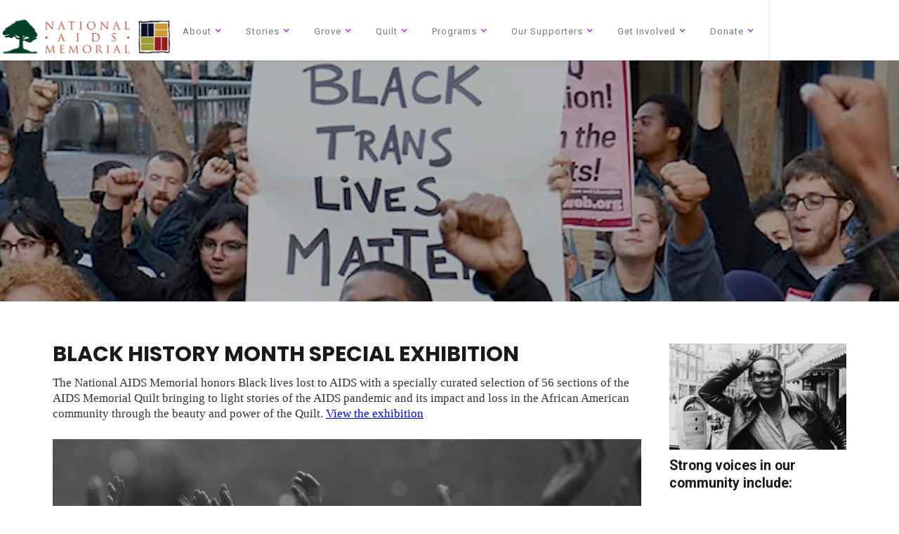

--- FILE ---
content_type: text/html; charset=utf-8
request_url: https://www.aidsmemorial.org/black-lives-and-aids-activism
body_size: 9611
content:
<!DOCTYPE html><!-- This site was created in Webflow. https://webflow.com --><!-- Last Published: Sat Jan 31 2026 00:00:57 GMT+0000 (Coordinated Universal Time) --><html data-wf-domain="www.aidsmemorial.org" data-wf-page="643efb3e63e04c4644657e32" data-wf-site="5ecf283535aad557d697c47b"><head><meta charset="utf-8"/><title>BLACK LIVES AND AIDS ACTIVISM</title><meta content="Just as they have with COVID-19, communities of color have been disproportionately affected by HIV/AIDS. The reasons are not mysterious..." name="description"/><meta content="BLACK LIVES AND AIDS ACTIVISM" property="og:title"/><meta content="Just as they have with COVID-19, communities of color have been disproportionately affected by HIV/AIDS. The reasons are not mysterious: The same systemic racism that devalues Black lives permeates institutions – healthcare, housing, work, family – that we need to take care of ourselves and one another. The coupling of racism and AIDS stigma has been lethal." property="og:description"/><meta content="https://cdn.prod.website-files.com/5ecf283535aad557d697c47b/5f24ac535e5f0252c67e036f_blm_open_graph.jpg" property="og:image"/><meta content="BLACK LIVES AND AIDS ACTIVISM" property="twitter:title"/><meta content="Just as they have with COVID-19, communities of color have been disproportionately affected by HIV/AIDS. The reasons are not mysterious: The same systemic racism that devalues Black lives permeates institutions – healthcare, housing, work, family – that we need to take care of ourselves and one another. The coupling of racism and AIDS stigma has been lethal." property="twitter:description"/><meta content="https://cdn.prod.website-files.com/5ecf283535aad557d697c47b/5f24ac535e5f0252c67e036f_blm_open_graph.jpg" property="twitter:image"/><meta property="og:type" content="website"/><meta content="summary_large_image" name="twitter:card"/><meta content="width=device-width, initial-scale=1" name="viewport"/><meta content="31XskpfKt0G3idBEknJz7rNe-wmpdG5m1RXXdNujNYQ" name="google-site-verification"/><meta content="Webflow" name="generator"/><link href="https://cdn.prod.website-files.com/5ecf283535aad557d697c47b/css/nam-7d197b.webflow.shared.d86a2dacb.css" rel="stylesheet" type="text/css" integrity="sha384-2GotrLRkBVV0PC3ydX3HyElW3tKORjVX9LLrgEvRAUp6PmM08gChJ6lPtyyxG7IG" crossorigin="anonymous"/><link href="https://fonts.googleapis.com" rel="preconnect"/><link href="https://fonts.gstatic.com" rel="preconnect" crossorigin="anonymous"/><script src="https://ajax.googleapis.com/ajax/libs/webfont/1.6.26/webfont.js" type="text/javascript"></script><script type="text/javascript">WebFont.load({  google: {    families: ["Montserrat:100,100italic,200,200italic,300,300italic,400,400italic,500,500italic,600,600italic,700,700italic,800,800italic,900,900italic","Lato:100,100italic,300,300italic,400,400italic,700,700italic,900,900italic","Merriweather:300,300italic,400,400italic,700,700italic,900,900italic","Varela:400","Open Sans:300,300italic,400,400italic,600,600italic,700,700italic,800,800italic","Poppins:100,100italic,200,200italic,300,300italic,regular,italic,500,500italic,600,600italic,700,700italic,800,800italic,900,900italic","Playfair Display:regular,italic,700,700italic,900,900italic","Roboto:300,regular,italic,500,700,700italic","Jost:100,200,300,regular,500,600,700,800,900,100italic,200italic,300italic,italic,500italic,600italic,700italic,800italic,900italic","Lora:regular,500,600,700,italic,500italic,600italic,700italic"]  }});</script><script src="https://use.typekit.net/lyk4iek.js" type="text/javascript"></script><script type="text/javascript">try{Typekit.load();}catch(e){}</script><script type="text/javascript">!function(o,c){var n=c.documentElement,t=" w-mod-";n.className+=t+"js",("ontouchstart"in o||o.DocumentTouch&&c instanceof DocumentTouch)&&(n.className+=t+"touch")}(window,document);</script><link href="https://cdn.prod.website-files.com/5ecf283535aad557d697c47b/5f00fc048d5f7cd45f764d95_favicon2.png" rel="shortcut icon" type="image/x-icon"/><link href="https://cdn.prod.website-files.com/5ecf283535aad557d697c47b/5f00fc0842d1b459a012d340_favicon.png" rel="apple-touch-icon"/><script async="" src="https://www.googletagmanager.com/gtag/js?id=UA-171528754-1"></script><script type="text/javascript">window.dataLayer = window.dataLayer || [];function gtag(){dataLayer.push(arguments);}gtag('js', new Date());gtag('config', 'UA-171528754-1', {'anonymize_ip': false});</script><!-- Google tag (gtag.js) --> <script async src="https://www.googletagmanager.com/gtag/js?id=AW-16576013636"></script> <script> window.dataLayer = window.dataLayer || []; function gtag(){dataLayer.push(arguments);} gtag('js', new Date()); gtag('config', 'AW-16576013636'); </script></head><body class="body"><div class="page-wrapper"><div data-collapse="medium" data-animation="default" data-duration="400" data-easing="ease" data-easing2="ease" role="banner" class="navbar transparent w-nav"><div class="full-container center"><a href="/" class="logo-brand inline w-nav-brand"><img src="https://cdn.prod.website-files.com/5ecf283535aad557d697c47b/5effae9da0b62d0aa36f00e9_Memorial_logo.png" width="246" sizes="(max-width: 479px) 96vw, 246px" srcset="https://cdn.prod.website-files.com/5ecf283535aad557d697c47b/5effae9da0b62d0aa36f00e9_Memorial_logo-p-500.png 500w, https://cdn.prod.website-files.com/5ecf283535aad557d697c47b/5effae9da0b62d0aa36f00e9_Memorial_logo.png 600w" alt="" class="image-logo"/></a><nav role="navigation" class="nav-menu w-nav-menu"><div data-delay="0" data-hover="true" class="w-dropdown"><div class="nav-link dropdown w-dropdown-toggle"><div class="top-level-navigation with-drop-down">About</div><div class="icon-4 w-icon-dropdown-toggle"></div></div><nav class="dropdown-list w-dropdown-list"><a href="/about" class="dropdown-link w-dropdown-link">About</a><a href="/the-memorial" class="dropdown-link w-dropdown-link">The Memorial</a><a href="/board" class="dropdown-link w-dropdown-link">Our Board</a><a href="/staff" class="dropdown-link w-dropdown-link">Our Staff</a><a href="/news-events" class="dropdown-link w-dropdown-link">News &amp; Events</a><a href="/racism-bigotry-activism" class="dropdown-link nested-menu-3rd-level w-dropdown-link">Racism, Bigotry and AIDS Activism</a><a href="/get-in-touch" class="dropdown-link w-dropdown-link">Get in Touch</a><a href="https://www.flickr.com/photos/nationalaidsmemorial/albums/with/72157712135812558" target="_blank" class="dropdown-link w-dropdown-link">Photo Album &amp; Memories</a></nav></div><div data-delay="0" data-hover="true" class="w-dropdown"><div class="nav-link dropdown w-dropdown-toggle"><div class="top-level-navigation with-drop-down">Stories</div><div class="icon-6 w-icon-dropdown-toggle"></div></div><nav class="dropdown-list w-dropdown-list"><a href="/community-stories" class="dropdown-link w-dropdown-link">Community Stories</a><a href="/people-who-died-of-hiv-and-aids" class="dropdown-link w-dropdown-link">Famous People Who Have Died of AIDS</a><a href="/cashing-out-film" class="dropdown-link w-dropdown-link">Cashing Out</a></nav></div><div data-delay="0" data-hover="true" class="w-dropdown"><div class="nav-link dropdown w-dropdown-toggle"><div class="top-level-navigation with-drop-down">Grove</div><div class="icon-6 w-icon-dropdown-toggle"></div></div><nav class="dropdown-list w-dropdown-list"><a href="/grove" class="dropdown-link w-dropdown-link">AIDS Grove</a><a href="/grove-history" class="dropdown-link w-dropdown-link">History</a><a href="/memorialize" class="dropdown-link w-dropdown-link">Memorialize</a><a href="https://www.aidsmemorial.org/memorialize#SearchGrove" class="dropdown-link w-dropdown-link">Search for Engraved Names</a><a href="/circle-of-friends" class="dropdown-link nested-menu-3rd-level w-dropdown-link">Circle of Friends</a><a href="/hemophilia-memorial" class="dropdown-link nested-menu-3rd-level w-dropdown-link">Hemophilia Memorial Circle</a><a href="/artists-portal" class="dropdown-link nested-menu-3rd-level w-dropdown-link">Artists Portal</a><a href="/boulders-benches-crescents" class="dropdown-link nested-menu-3rd-level w-dropdown-link">Boulders, Benches, &amp; Crescents</a><a href="/volunteer-workdays" class="dropdown-link nested-menu-3rd-level w-dropdown-link">Community Volunteer Workdays</a><a href="/events-at-the-grove" class="dropdown-link w-dropdown-link">Host an Event in the Grove</a><a href="/light-in-the-grove-2025" target="_blank" class="dropdown-link w-dropdown-link">Light in the Grove</a><a href="https://www.sfrecpark.org/1617/Golden-Gate-Park-Free-Shuttle" target="_blank" class="dropdown-link w-dropdown-link">Free Golden Gate Park Shuttle</a></nav></div><div data-delay="0" data-hover="true" class="w-dropdown"><div class="nav-link dropdown w-dropdown-toggle"><div class="top-level-navigation with-drop-down">Quilt</div><div class="icon-6 w-icon-dropdown-toggle"></div></div><nav class="dropdown-list w-dropdown-list"><a href="/make-a-panel" class="dropdown-link w-dropdown-link">Make a Panel</a><a href="/volunteer-aids-quilt" class="dropdown-link w-dropdown-link">AIDS Quilt Workshops</a><a href="/quilt" class="dropdown-link w-dropdown-link">About the AIDS Quilt</a><a href="/quilt-history" class="dropdown-link w-dropdown-link">AIDS Quilt History</a><a href="/request-the-quilt" class="dropdown-link w-dropdown-link">Community AIDS Quilt Display Program</a><a href="/interactive-aids-quilt" class="dropdown-link w-dropdown-link">Search for Names on the AIDS Quilt</a><a href="/loc" class="dropdown-link w-dropdown-link">Library of Congress AIDS Quilt Collection</a><a href="/chevron" target="_blank" class="dropdown-link w-dropdown-link">Chevron AIDS Quilt</a><a href="https://givebutter.com/quilt35" target="_blank" class="dropdown-link w-dropdown-link">Donate to the AIDS Quilt</a></nav></div><div data-delay="0" data-hover="true" class="w-dropdown"><div class="nav-link dropdown w-dropdown-toggle"><div class="top-level-navigation with-drop-down">Programs</div><div class="icon-6 w-icon-dropdown-toggle"></div></div><nav class="dropdown-list w-dropdown-list"><a href="/programs" class="dropdown-link w-dropdown-link">Programs Overview</a><a href="/scholarship-opportunities" class="dropdown-link w-dropdown-link">Scholarship Opportunities</a><a href="/pedro-zamora-scholarship" class="dropdown-link w-dropdown-link">Pedro Zamora Young Leaders Scholarship</a><a href="/mary-bowman-arts-in-activism-award" class="dropdown-link w-dropdown-link">Mary Bowman Arts in Activism Award</a><a href="/surviving-voices" class="dropdown-link w-dropdown-link">Surviving Voices</a><a href="/cashing-out-film" target="_blank" class="dropdown-link w-dropdown-link">Cashing Out Film</a><a href="https://docs.google.com/presentation/d/e/2PACX-1vS1eumGe8QZsLv3kxrcQD3EYL_D7cZ5FSvMeRCHVWQvVq8ROx42iWseBrB7mRGKqD25xk0BoIhPv7wz/pub?start=false&amp;loop=false&amp;delayms=3000" target="_blank" class="dropdown-link w-dropdown-link">Storytelling &amp; Oral History Resources</a><a href="/world-aids-day-2025" target="_blank" class="dropdown-link w-dropdown-link">World AIDS Day</a><a href="/light-in-the-grove-2025" target="_blank" class="dropdown-link w-dropdown-link">Light in the Grove</a></nav></div><div data-delay="0" data-hover="true" class="w-dropdown"><div class="nav-link dropdown w-dropdown-toggle"><div class="top-level-navigation with-drop-down">Our Supporters</div><div class="icon-3 w-icon-dropdown-toggle"></div></div><nav class="dropdown-list w-dropdown-list"><a href="/partners" class="dropdown-link w-dropdown-link">Our Partners</a><a href="/chevron" class="dropdown-link w-dropdown-link">Chevron &amp; The Memorial</a></nav></div><div data-delay="0" data-hover="true" class="w-dropdown"><div class="nav-link dropdown w-dropdown-toggle"><div class="top-level-navigation with-drop-down">Get Involved</div><div class="icon-3 w-icon-dropdown-toggle"></div></div><nav class="dropdown-list w-dropdown-list"><a href="/volunteer" class="dropdown-link w-dropdown-link">Volunteer</a><a href="/get-involved" class="dropdown-link w-dropdown-link">Get Involved</a><a href="/volunteer-workdays" class="dropdown-link w-dropdown-link">Community Volunteer Workdays</a><a href="/communitymemorials" class="dropdown-link w-dropdown-link">Find a local memorial</a><a href="/volunteer-aids-quilt" class="dropdown-link w-dropdown-link">AIDS Quilt Workshops</a><a href="/make-a-panel" class="dropdown-link w-dropdown-link">Make an AIDS Quilt Panel</a></nav></div><div data-delay="0" data-hover="true" class="w-dropdown"><div class="nav-link dropdown w-dropdown-toggle"><div class="top-level-navigation with-drop-down">Donate</div><div class="icon-3 w-icon-dropdown-toggle"></div></div><nav class="dropdown-list w-dropdown-list"><a href="/donate-now" class="dropdown-link w-dropdown-link">Donate Now</a><a href="/quilt-donate" class="dropdown-link w-dropdown-link">Support the Quilt</a><a href="https://national-aids-memorial.myshopify.com/" target="_blank" class="dropdown-link w-dropdown-link">Buy Merchandise</a><a href="https://givebutter.com/national-aids-memorial-hemophilia-circle" target="_blank" class="dropdown-link w-dropdown-link">Hemophilia Memorial Engravings</a><a href="https://givebutter.com/national-aids-memorial-artist-portal" target="_blank" class="dropdown-link w-dropdown-link">Artist Portal Engravings</a><a href="/legacy-giving" class="dropdown-link w-dropdown-link">Legacy Giving</a><a href="/matching-gifts" class="dropdown-link w-dropdown-link">Matching Gifts</a></nav></div></nav><div class="menu-button-2 dark w-nav-button"><div class="w-icon-nav-menu"></div></div></div></div><div data-collapse="medium" data-animation="default" data-duration="400" data-w-id="37a6e613-4f9f-7471-0861-193a19d9d0c9" data-easing="ease" data-easing2="ease" role="banner" class="navbar-scroll w-hidden-medium w-hidden-small w-hidden-tiny w-nav"><div class="full-container center"><a href="/" class="logo-brand inline scroll w-nav-brand"><img src="https://cdn.prod.website-files.com/5ecf283535aad557d697c47b/5ecf283622b08e4e9cc0a9f7_Together-Logo-head.png" width="40" alt="" class="image-logo"/></a><nav role="navigation" class="nav-menu w-nav-menu"><a href="/" target="_blank" class="nav-link scroll w-nav-link">INTRO</a><div data-delay="0" data-hover="false" class="w-dropdown"><div class="nav-link dropdown scroll w-dropdown-toggle"><div class="text-block-22">HOMEPAGE</div><div class="icon-4 w-icon-dropdown-toggle"></div></div><nav class="dropdown-list w-dropdown-list"><a href="/homepages-6/home-copy" class="dropdown-link w-dropdown-link">HOMEPAGES 1</a><a href="/homepages-6/homepages-1" class="dropdown-link w-dropdown-link">HOMEPAGES 2</a><a href="/homepages-6/homepages-2" class="dropdown-link w-dropdown-link">HOMEPAGES 3</a><a href="/homepages-6/homepages-4" class="dropdown-link w-dropdown-link">HOMEPAGES 4</a><a href="/homepages-6/homepages-10" class="dropdown-link w-dropdown-link">HOMEPAGES 5</a><a href="/homepages-6/homepages-6" class="dropdown-link w-dropdown-link">HOMEPAGES 6</a><a href="/homepages-6/homepages-7" class="dropdown-link w-dropdown-link">HOMEPAGES 7</a><a href="/homepages-6/homepages-8" class="dropdown-link w-dropdown-link">HOMEPAGES 8</a><a href="/homepages-6/homepage-9" class="dropdown-link w-dropdown-link">HOMEPAGES 9</a></nav></div><div data-delay="0" data-hover="false" class="w-dropdown"><div class="nav-link dropdown scroll w-dropdown-toggle"><div class="text-block-22">CAUSES</div><div class="icon-4 w-icon-dropdown-toggle"></div></div><nav class="dropdown-list w-dropdown-list"><a href="/causes-grid" class="dropdown-link w-dropdown-link"> CAUSES GRID</a><a href="/causes-list" class="dropdown-link w-dropdown-link">CAUSES LIST</a></nav></div><div data-delay="0" data-hover="false" class="w-dropdown"><div class="nav-link dropdown scroll w-dropdown-toggle"><div>PAGES</div><div class="icon-6 w-icon-dropdown-toggle"></div></div><nav class="dropdown-list w-dropdown-list"><a href="/about-us/about-us" class="dropdown-link w-dropdown-link">ABOUT US</a><a href="/our-team" class="dropdown-link w-dropdown-link">OUR TEAM</a><a href="/our-volunteers" class="dropdown-link w-dropdown-link">OUR VOLUNTEERS</a><a href="/pages/sing-up" class="dropdown-link w-dropdown-link">BECAME VOLUNTEER</a><a href="/pages/coming-soon" class="dropdown-link w-dropdown-link">COMING SOON</a><a href="/404" class="dropdown-link w-dropdown-link">404 PAGE</a><a href="/401" class="dropdown-link w-dropdown-link">PASSWORD PAGE</a><a href="/pages/faq" class="dropdown-link w-dropdown-link">F.A.Q</a><a href="/about-us/pricing-table" class="dropdown-link w-dropdown-link">PRICING TABLE</a></nav></div><div data-delay="0" data-hover="false" class="w-dropdown"><div class="nav-link dropdown scroll w-dropdown-toggle"><div>EVENTS</div><div class="icon-6 w-icon-dropdown-toggle"></div></div><nav class="dropdown-list w-dropdown-list"><a href="/event" class="dropdown-link w-dropdown-link">EVENT GRID</a><a href="/day-view" class="dropdown-link w-dropdown-link">EVENT LIST</a></nav></div><div data-delay="0" data-hover="false" class="w-dropdown"><div class="nav-link dropdown scroll w-dropdown-toggle"><div>GALLERY</div><div class="icon-6 w-icon-dropdown-toggle"></div></div><nav class="dropdown-list w-dropdown-list"><a href="/pages/portfolio" class="dropdown-link w-dropdown-link">PORTFOLIO 1</a><a href="/pages/portfolio-style-5" class="dropdown-link w-dropdown-link">PORTFOLIO 2</a><a href="/pages/portfolio-3" class="dropdown-link w-dropdown-link">PORTFOLIO 3</a></nav></div><div data-delay="0" data-hover="false" class="w-dropdown"><div class="nav-link dropdown scroll w-dropdown-toggle"><div>BLOG</div><div class="icon-3 w-icon-dropdown-toggle"></div></div><nav class="dropdown-list w-dropdown-list"><a href="/blog-grid" class="dropdown-link w-dropdown-link">BLOG GRID</a><a href="/blog-box-info" class="dropdown-link w-dropdown-link">BOG INFO BOX</a><a href="/blog-info-stape" class="dropdown-link w-dropdown-link">BLOG INFO STRAPE</a></nav></div><div data-delay="0" data-hover="false" class="w-dropdown"><div class="nav-link dropdown scroll w-dropdown-toggle"><div>CONTACT</div><div class="icon-3 w-icon-dropdown-toggle"></div></div><nav class="dropdown-list w-dropdown-list"><a href="/pages/contact" class="dropdown-link w-dropdown-link">CONTACT 1</a><a href="/pages/contact-2" class="dropdown-link w-dropdown-link">CONTACT 2</a></nav></div></nav><div class="menu-button-2 dark w-nav-button"><div class="w-icon-nav-menu"></div></div></div></div><div class="page-header dcs_nonpostpost"><div class="div-block-12"><img src="https://cdn.prod.website-files.com/5ecf283535aad557d697c47b/5f869f86be6708c9e7d99f8e_NAM_Program_BLM_Hero_2.jpg" sizes="(max-width: 1870px) 100vw, 1870px" srcset="https://cdn.prod.website-files.com/5ecf283535aad557d697c47b/5f869f86be6708c9e7d99f8e_NAM_Program_BLM_Hero_2-p-500.jpeg 500w, https://cdn.prod.website-files.com/5ecf283535aad557d697c47b/5f869f86be6708c9e7d99f8e_NAM_Program_BLM_Hero_2-p-800.jpeg 800w, https://cdn.prod.website-files.com/5ecf283535aad557d697c47b/5f869f86be6708c9e7d99f8e_NAM_Program_BLM_Hero_2-p-1600.jpeg 1600w, https://cdn.prod.website-files.com/5ecf283535aad557d697c47b/5f869f86be6708c9e7d99f8e_NAM_Program_BLM_Hero_2.jpg 1870w" alt="" class="image-15"/><div class="div-block-11"></div></div><div class="full-container"><div class="section-tittle-block page-header blog"><h1 class="section-tittle big-transparent">Latest Causes</h1><h1 data-w-id="ae958a9d-8c50-b26b-47ef-3ed45fee6bcf" style="opacity:0" class="section-tittle white"><strong>BLACK LIVES AND AIDS ACTIVISM</strong></h1><div data-w-id="ae958a9d-8c50-b26b-47ef-3ed45fee6bd1" style="opacity:0" class="info-wrapper div"><div class="w-row"><div class="w-col w-col-6"><div class="white">The National AIDS Memorial</div></div><div class="w-col w-col-6"><div class="white">Perspectives</div></div></div></div></div></div></div><div class="section-8"><div class="dcs_global-max-width w-row"><div class="w-col w-col-9"><div class="w-container"><div class="rich-text-block dcs_post-body w-richtext"><h2><strong>BLACK HISTORY MONTH SPECIAL EXHIBITION</strong></h2><p>The National AIDS Memorial honors Black lives lost to AIDS with a specially curated selection of 56 sections of the AIDS Memorial Quilt bringing to light stories of the AIDS pandemic and its impact and loss in the African American community through the beauty and power of the Quilt. <a href="https://virtual-quilt.webflow.io/virtual-quilt/virtual-quilt-black-history">View the exhibition</a></p><figure style="max-width:1716pxpx" class="w-richtext-align-fullwidth w-richtext-figure-type-image"><div><img src="https://cdn.prod.website-files.com/5ecf283535aad557d697c47b/6017c57f587314880d8a4864_BHM_promo_BLM_page.jpg" loading="lazy" alt=""/></div></figure><p>Through this virtual exhibition and Quilt display, part of the National AIDS Memorial’s ongoing 50-state virtual Quilt exhibition launched on World AIDS Day 2020, we bring stories of hope, healing and remembrance to honor the Black lives lost to AIDS and to raise greater awareness about the ongoing struggle with HIV among African Americans.  In appreciation to the <a href="https://blackaids.org/campaigns/" target="_blank">Black AIDS Institute</a>, Gilead Sciences and Vivent Health for their partnership in support of this special exhibition.</p><p><a href="https://www.cdc.gov/hiv/group/racialethnic/africanamericans/index.html" target="_blank">See CDC data on HIV and African American People</a>.</p><p>‍</p></div><div class="rich-text-block dcs_post-body w-richtext"><h2><strong>Inspiring Voices in the LGBTQ Movement</strong></h2><p>Just as they have with COVID-19, communities of color have been disproportionately affected by HIV/AIDS. The reasons are not mysterious: The same systemic racism that devalues Black lives permeates institutions – healthcare, housing, work, family – that we need to take care of ourselves and one another. The coupling of racism and AIDS stigma has been lethal.</p><figure style="padding-bottom:56.206088992974244%" class="w-richtext-align-fullwidth w-richtext-figure-type-video"><div><iframe allowfullscreen="true" frameborder="0" scrolling="no" src="https://www.youtube.com/embed/o3q-cKZX2Og"></iframe></div></figure><p>At the same time, drawing on civil rights traditions and strategies – and on often-ignored community assets and resilience -- African Americans have also been at the forefront of AIDS activism. </p><p>The National AIDS Memorial has long been committed to giving voice to the stories of Black lives, stories that operate at the intersections of race, class, gender, sexuality, and ability, stories that illustrate that the fight against HIV/AIDS is inseparable from the fight against racism, stories premised on the fact that Black Lives Matter. </p><figure style="padding-bottom:56.206088992974244%" class="w-richtext-align-fullwidth w-richtext-figure-type-video"><div><iframe allowfullscreen="true" frameborder="0" scrolling="no" src="https://www.youtube.com/embed/ZpV3_jLE_ao"></iframe></div></figure></div><div class="div-block-10"><p class="dcge_quotations">“<em>The National AIDS Memorial says Black Lives Matter. We are against racism. We are against police brutality. We are against the killing of our black and brown brothers and sisters in the streets. We are against a system of oppression that has disproportionately kept black and brown people severely disadvantaged for centuries. This must end. The story of the AIDS epidemic is the story of black and brown people. We seek to listen. We seek to learn. We seek meaningful change that empowers and supports valuable black and brown life because Black Lives Matter.</em>”<br/></p></div></div></div><div class="column-19 w-col w-col-3"><div class="dcs_sidebarrichtext w-richtext"><figure style="max-width:253pxpx" class="w-richtext-align-fullwidth w-richtext-figure-type-image"><div><img src="https://cdn.prod.website-files.com/5ecf283535aad557d697c47b/5f00ffeea48aa77678ab8150_NAM_202040_Detail_Sylvester_Sidebar_BBC_podcast.jpg" alt=""/></div></figure><h5>Strong voices in our community include:<br/>‍</h5><p>• <a href="/post/sylvester">Sylvester</a><br/>• <a href="/post/antwan-matthews">Antwan Matthews</a><br/>• <a href="/post/reggie-williams">Reggie Williams</a><br/>• <a href="https://www.youtube.com/watch?v=30rmmzrZqr8&amp;t=19s">Mary Bowman<br/>‍</a>• <a href="https://www.youtube.com/watch?v=AS2oIBYZbAY">Gina Brown<br/>‍</a>• <a href="https://www.youtube.com/watch?v=FJSpC2mVD3g">Tori Cooper<br/>‍</a>• <a href="https://www.youtube.com/watch?v=EFMcGKl_p0E">Tranisha Arzah<br/>‍</a>• <a href="https://www.youtube.com/watch?v=XFDPRZpK5qk&amp;t=23s">Renae Taylor<br/>‍</a>• <a href="https://www.youtube.com/watch?v=XFDPRZpK5qk&amp;t=23s">Achim Howard<br/>‍</a>• <a href="https://www.youtube.com/watch?v=rfq2Pei4euk" target="_blank">A.J.Scruggs<br/>‍</a>• <a href="https://www.youtube.com/watch?v=OAdrp3fdfqM&amp;t=48s" target="_blank">Dr. Dazon Dixon Diallo<br/>‍</a>• <a href="https://www.youtube.com/watch?v=7s-za2plPa0&amp;t=148s" target="_blank">Kiara St.James<br/>‍</a>• <a href="https://www.youtube.com/watch?v=VlIdwKt5z_Q&amp;t=30s" target="_blank">Waheedah Shabazz<br/>‍</a>• <a href="https://www.youtube.com/watch?v=hfYnn8Bll-I" target="_blank">Pat Kelly<br/>‍</a>• <a href="https://www.youtube.com/watch?v=mjQqDxv1oVM" target="_blank">Graylin Thornton<br/>‍</a>• <a href="https://www.youtube.com/watch?v=uDRsfkSURkI" target="_blank">Queen Cougar</a></p><h5>Support the National AIDS Memorial - <a href="/donate-now">DONATE NOW</a></h5><p>Our work helps ensure that the lives of people who died from AIDS are not forgotten and the story of AIDS is known by future generations - so that never again will a community be harmed because of fear, silence, discrimination, or stigma.</p><p>‍</p></div></div></div></div><div class="section gray related"><div><div><div class="dcs_global-max-width w-row"><div class="w-col w-col-4"><div class="margin-device"><div class="margin-device"><div data-ix="slide-in-portfolio-content-on-hover" data-w-id="9c48fe94-f6c6-1a45-a881-2133d4974e7a" class="portfolio-wrapper"><a href="/post/mary-bowman" class="link-block-18 w-inline-block"><div class="image-block _1"><img src="https://cdn.prod.website-files.com/5ecf283535aad557d697c47b/5f01069cadc66d265c86546a_NAM_2020_40_Index_Squares_MaryBowman.jpg" alt="" class="image-14"/></div><div data-ix="hide-project-overlay-on-initial" style="opacity:0" class="overlay-portfolio other-color"><div class="portfolio-device"></div><div class="portfolio-device"><div style="-webkit-transform:translate3d(0, -40PX, 0) scale3d(1, 1, 1) rotateX(0) rotateY(0) rotateZ(0) skew(0, 0);-moz-transform:translate3d(0, -40PX, 0) scale3d(1, 1, 1) rotateX(0) rotateY(0) rotateZ(0) skew(0, 0);-ms-transform:translate3d(0, -40PX, 0) scale3d(1, 1, 1) rotateX(0) rotateY(0) rotateZ(0) skew(0, 0);transform:translate3d(0, -40PX, 0) scale3d(1, 1, 1) rotateX(0) rotateY(0) rotateZ(0) skew(0, 0)" class="center-device"><h1 class="project-tittle white">Mary Bowman</h1><p class="paragraph white-text">See story</p></div></div></div></a></div></div></div></div><div class="w-col w-col-4"><div class="margin-device"><div class="margin-device"><div data-ix="slide-in-portfolio-content-on-hover" data-w-id="9c48fe94-f6c6-1a45-a881-2133d4974e89" class="portfolio-wrapper"><a href="https://www.aidsmemorial.org/post/deedee-ngozi-chamblee" class="link-block-18 w-inline-block"><div class="image-block _1"><img src="https://cdn.prod.website-files.com/5ecf283535aad557d697c47b/5f01044df7afeadc7af0106d_NAM_2020_40_Index_Squares_DeeDeeNgoziChamblee.jpg" alt="" class="image-14"/></div><div data-ix="hide-project-overlay-on-initial" style="opacity:0" class="overlay-portfolio other-color"><div class="portfolio-device"></div><div class="portfolio-device"><div style="-webkit-transform:translate3d(0, -40PX, 0) scale3d(1, 1, 1) rotateX(0) rotateY(0) rotateZ(0) skew(0, 0);-moz-transform:translate3d(0, -40PX, 0) scale3d(1, 1, 1) rotateX(0) rotateY(0) rotateZ(0) skew(0, 0);-ms-transform:translate3d(0, -40PX, 0) scale3d(1, 1, 1) rotateX(0) rotateY(0) rotateZ(0) skew(0, 0);transform:translate3d(0, -40PX, 0) scale3d(1, 1, 1) rotateX(0) rotateY(0) rotateZ(0) skew(0, 0)" class="center-device"><h1 class="project-tittle white">DeeDee Ngozi Chamblee</h1><p class="paragraph white-text">See story</p></div></div></div></a></div></div></div></div><div class="w-col w-col-4"><div class="margin-device"><div class="margin-device"><div data-ix="slide-in-portfolio-content-on-hover" data-w-id="9c48fe94-f6c6-1a45-a881-2133d4974e98" class="portfolio-wrapper"><a href="https://www.aidsmemorial.org/post/gina-brown" class="link-block-18 w-inline-block"><div class="image-block _1"><img src="https://cdn.prod.website-files.com/5ecf283535aad557d697c47b/5f0110c628e8d1d4b40047b4_NAM_2020_40_Index_Squares_GinaBrown2.jpg" alt="" class="image-14"/></div><div data-ix="hide-project-overlay-on-initial" style="opacity:0" class="overlay-portfolio other-color"><div class="portfolio-device"></div><div class="portfolio-device"><div style="-webkit-transform:translate3d(0, -40PX, 0) scale3d(1, 1, 1) rotateX(0) rotateY(0) rotateZ(0) skew(0, 0);-moz-transform:translate3d(0, -40PX, 0) scale3d(1, 1, 1) rotateX(0) rotateY(0) rotateZ(0) skew(0, 0);-ms-transform:translate3d(0, -40PX, 0) scale3d(1, 1, 1) rotateX(0) rotateY(0) rotateZ(0) skew(0, 0);transform:translate3d(0, -40PX, 0) scale3d(1, 1, 1) rotateX(0) rotateY(0) rotateZ(0) skew(0, 0)" class="center-device"><h1 class="project-tittle white">Gina Brown</h1><p class="paragraph white-text">See story</p></div></div></div></a></div></div></div></div></div></div></div><div><div><div class="dcs_global-max-width w-row"><div class="w-col w-col-4"><div class="margin-device"><div class="margin-device"><div data-ix="slide-in-portfolio-content-on-hover" data-w-id="eb44b9ce-2c06-3e8f-928d-c8f255f108ea" class="portfolio-wrapper"><a href="https://www.aidsmemorial.org/post/sylvester" class="link-block-18 w-inline-block"><div class="image-block _1"><img src="https://cdn.prod.website-files.com/5ecf283535aad557d697c47b/5f01054838630868effd6096_NAM_2020_40_Index_Squares_Sylvester.jpg" alt="" class="image-14"/><div data-ix="hide-project-overlay-on-initial" style="opacity:0" class="overlay-portfolio other-color"><div class="portfolio-device"></div><div class="portfolio-device"><div style="-webkit-transform:translate3d(0, -40PX, 0) scale3d(1, 1, 1) rotateX(0) rotateY(0) rotateZ(0) skew(0, 0);-moz-transform:translate3d(0, -40PX, 0) scale3d(1, 1, 1) rotateX(0) rotateY(0) rotateZ(0) skew(0, 0);-ms-transform:translate3d(0, -40PX, 0) scale3d(1, 1, 1) rotateX(0) rotateY(0) rotateZ(0) skew(0, 0);transform:translate3d(0, -40PX, 0) scale3d(1, 1, 1) rotateX(0) rotateY(0) rotateZ(0) skew(0, 0)" class="center-device"><h1 class="project-tittle white">sylvester</h1><p class="paragraph white-text">See story</p></div></div></div></div></a></div></div></div></div><div class="w-col w-col-4"><div class="margin-device"><div class="margin-device"><div data-ix="slide-in-portfolio-content-on-hover" data-w-id="eb44b9ce-2c06-3e8f-928d-c8f255f108f9" class="portfolio-wrapper"><a href="https://www.aidsmemorial.org/post/antwan-matthews" class="link-block-18 w-inline-block"><div class="image-block _1"><img src="https://cdn.prod.website-files.com/5ecf283535aad557d697c47b/5f010670594ffa61dc4e69ae_NAM_2020_40_Index_Squares_AntwanMatthews.jpg" alt="" class="image-14"/><div data-ix="hide-project-overlay-on-initial" style="opacity:0" class="overlay-portfolio other-color"><div class="portfolio-device"></div><div class="portfolio-device"><div style="-webkit-transform:translate3d(0, -40PX, 0) scale3d(1, 1, 1) rotateX(0) rotateY(0) rotateZ(0) skew(0, 0);-moz-transform:translate3d(0, -40PX, 0) scale3d(1, 1, 1) rotateX(0) rotateY(0) rotateZ(0) skew(0, 0);-ms-transform:translate3d(0, -40PX, 0) scale3d(1, 1, 1) rotateX(0) rotateY(0) rotateZ(0) skew(0, 0);transform:translate3d(0, -40PX, 0) scale3d(1, 1, 1) rotateX(0) rotateY(0) rotateZ(0) skew(0, 0)" class="center-device"><h1 class="project-tittle white">antwan matthews</h1><p class="paragraph white-text">See story</p></div></div></div></div></a></div></div></div></div><div class="w-col w-col-4"><div class="margin-device"><div class="margin-device"><div data-ix="slide-in-portfolio-content-on-hover" data-w-id="eb44b9ce-2c06-3e8f-928d-c8f255f10908" class="portfolio-wrapper"><a href="https://www.aidsmemorial.org/post/reggie-williams" class="link-block-18 w-inline-block"><div class="image-block _1"><img src="https://cdn.prod.website-files.com/5ecf283535aad557d697c47b/5f010784e68abecb0c4a1c18_NAM_2020_40_Index_Squares_ReggieWilliams3.jpg" alt="" class="image-14"/><div data-ix="hide-project-overlay-on-initial" style="opacity:0" class="overlay-portfolio other-color"><div class="portfolio-device"></div><div class="portfolio-device"><div style="-webkit-transform:translate3d(0, -40PX, 0) scale3d(1, 1, 1) rotateX(0) rotateY(0) rotateZ(0) skew(0, 0);-moz-transform:translate3d(0, -40PX, 0) scale3d(1, 1, 1) rotateX(0) rotateY(0) rotateZ(0) skew(0, 0);-ms-transform:translate3d(0, -40PX, 0) scale3d(1, 1, 1) rotateX(0) rotateY(0) rotateZ(0) skew(0, 0);transform:translate3d(0, -40PX, 0) scale3d(1, 1, 1) rotateX(0) rotateY(0) rotateZ(0) skew(0, 0)" class="center-device"><h1 class="project-tittle white">reggie williams</h1><p class="paragraph white-text">See story</p></div></div></div></div></a></div></div></div></div></div></div></div></div><div class="section-6"><div class="full-container top-padding w-container"><div class="section-tittle-block bottom-padding"><h1 class="section-tittle big-transparent">Latest Projects</h1><h1 data-w-id="0e9ea980-c323-1f26-887a-f4e99cb95d09" style="opacity:0" class="section-tittle">SUPPORT OUR PROGRAMS<br/></h1><div data-w-id="0e9ea980-c323-1f26-887a-f4e99cb95d0b" style="opacity:0" class="sub-tittle">Our work helps ensure that the lives of people who died from AIDS are not forgotten and the story of AIDS is known by future generations -<br/>so that never again will a community be harmed because of fear, silence, discrimination, or stigma.<br/></div><div data-w-id="0e9ea980-c323-1f26-887a-f4e99cb95d0f" style="opacity:0"><a href="/donate-now" class="button move-up top w-button">DONATE NOW</a></div><div class="donate-pop-up"><div data-w-id="c58ad533-77df-67ec-23b5-83fb556f95f2" class="close-pop-up"></div><div class="form-contact fluid device w-form"><form id="email-form-2" name="email-form-2" data-name="Email Form 2" method="get" data-wf-page-id="643efb3e63e04c4644657e32" data-wf-element-id="23991175-ce43-5b1c-dea3-79c42ea14d7b"><div class="section-tittle-block in-box"><h1 class="section-tittle big-transparent">Success Stories!</h1><h1 class="section-tittle">Donate Today</h1><div class="sub-tittle smaller">EVERY DOLLAR COUNTS</div><div class="separator-wrapper in-box"><div class="small-separator"></div><div class="small-separator center"></div><div class="small-separator"></div></div></div><input class="paragraph text-field second w-input" maxlength="256" name="Amount" data-name="Amount" placeholder="$" type="text" id="Amount" required=""/><input class="paragraph text-field second w-input" maxlength="256" name="name-2" data-name="Name 2" placeholder="Enter your name" type="text" id="name-3"/><input class="paragraph text-field second w-input" maxlength="256" name="Surname" data-name="Surname" placeholder="Enter your Surname" type="text" id="Surname"/><input class="paragraph text-field second w-input" maxlength="256" name="Enter-your-email-address" data-name="Enter Your Email Address" placeholder="Enter your email address" type="text" id="Enter-your-email-address" required=""/><input class="paragraph text-field second w-input" maxlength="256" name="Additional-Information" data-name="Additional Information" placeholder="Additional Information" type="text" id="Additional-Information"/><input type="submit" data-wait="Please wait..." class="button move-up color no-hover full w-button" value="Place Donation"/></form><div class="w-form-done"><div>Thank you! Your submission has been received!</div></div><div class="w-form-fail"><div>Oops! Something went wrong while submitting the form</div></div></div></div></div></div></div><div class="donate-pop-up"><div data-w-id="c58ad533-77df-67ec-23b5-83fb556f95f2" class="close-pop-up"></div><div class="form-contact fluid device w-form"><form id="email-form-2" name="email-form-2" data-name="Email Form 2" method="get" data-wf-page-id="643efb3e63e04c4644657e32" data-wf-element-id="23991175-ce43-5b1c-dea3-79c42ea14d7b"><div class="section-tittle-block in-box"><h1 class="section-tittle big-transparent">Success Stories!</h1><h1 class="section-tittle">Donate Today</h1><div class="sub-tittle smaller">EVERY DOLLAR COUNTS</div><div class="separator-wrapper in-box"><div class="small-separator"></div><div class="small-separator center"></div><div class="small-separator"></div></div></div><input class="paragraph text-field second w-input" maxlength="256" name="Amount" data-name="Amount" placeholder="$" type="text" id="Amount" required=""/><input class="paragraph text-field second w-input" maxlength="256" name="name-2" data-name="Name 2" placeholder="Enter your name" type="text" id="name-3"/><input class="paragraph text-field second w-input" maxlength="256" name="Surname" data-name="Surname" placeholder="Enter your Surname" type="text" id="Surname"/><input class="paragraph text-field second w-input" maxlength="256" name="Enter-your-email-address" data-name="Enter Your Email Address" placeholder="Enter your email address" type="text" id="Enter-your-email-address" required=""/><input class="paragraph text-field second w-input" maxlength="256" name="Additional-Information" data-name="Additional Information" placeholder="Additional Information" type="text" id="Additional-Information"/><input type="submit" data-wait="Please wait..." class="button move-up color no-hover full w-button" value="Place Donation"/></form><div class="w-form-done"><div>Thank you! Your submission has been received!</div></div><div class="w-form-fail"><div>Oops! Something went wrong while submitting the form</div></div></div></div></div><div class="footer coming"><div class="full-container"><div class="w-row"><div class="w-col w-col-3"><div><a href="/old-home" data-w-id="7e82c62c-6e65-4ecd-fd78-02ab07ad1c4c" class="link-block footer w-inline-block"><img src="https://cdn.prod.website-files.com/5ecf283535aad557d697c47b/5effae9da0b62d0aa36f00e9_Memorial_logo.png" width="214" sizes="(max-width: 479px) 214px, (max-width: 767px) 45vw, (max-width: 991px) 22vw, 214px" srcset="https://cdn.prod.website-files.com/5ecf283535aad557d697c47b/5effae9da0b62d0aa36f00e9_Memorial_logo-p-500.png 500w, https://cdn.prod.website-files.com/5ecf283535aad557d697c47b/5effae9da0b62d0aa36f00e9_Memorial_logo.png 600w" alt=""/></a></div></div><div class="w-col w-col-6"><div data-collapse="none" data-animation="default" data-duration="400" data-easing="ease" data-easing2="ease" role="banner" class="navbar footer-located w-nav"><nav role="navigation" data-w-id="a332df90-28a8-e3c4-adad-085582cced4a" class="nav-menu footer-located w-nav-menu"><a href="/about" class="nav-link-footer w-nav-link">ABOUT THE NATIONAL AIDS MEMORIAL</a><a href="/news-events" class="nav-link-footer w-nav-link">NEWS &amp; EVENTS</a><a href="/get-in-touch" class="nav-link-footer w-nav-link">CONTACT</a></nav><div class="w-nav-button"><div class="w-icon-nav-menu"></div></div></div></div><div data-w-id="f9c05e17-c29b-555f-8e9a-999be5e1fe5e" class="column-20 w-clearfix w-col w-col-3"><div class="center-device right"><a href="https://www.facebook.com/nationalaidsmemorial/" target="_blank" class="social-icon w-inline-block"></a><a href="https://twitter.com/aids_memorial" target="_blank" class="social-icon twitter w-inline-block"></a><a href="https://www.instagram.com/nationalaidsmemorial/" target="_blank" class="social-icon instagram w-inline-block"></a><a href="https://www.linkedin.com/company/national-aids-memorial/" target="_blank" class="social-icon linkedin w-inline-block"></a><a href="https://www.youtube.com/channel/UCe_bAw0u3Sr50Kv8Y9s0vVg" target="_blank" class="social-icon youtube w-inline-block"></a></div></div></div></div></div><script src="https://d3e54v103j8qbb.cloudfront.net/js/jquery-3.5.1.min.dc5e7f18c8.js?site=5ecf283535aad557d697c47b" type="text/javascript" integrity="sha256-9/aliU8dGd2tb6OSsuzixeV4y/faTqgFtohetphbbj0=" crossorigin="anonymous"></script><script src="https://cdn.prod.website-files.com/5ecf283535aad557d697c47b/js/webflow.schunk.36b8fb49256177c8.js" type="text/javascript" integrity="sha384-4abIlA5/v7XaW1HMXKBgnUuhnjBYJ/Z9C1OSg4OhmVw9O3QeHJ/qJqFBERCDPv7G" crossorigin="anonymous"></script><script src="https://cdn.prod.website-files.com/5ecf283535aad557d697c47b/js/webflow.schunk.c74b056f3c0ad1c7.js" type="text/javascript" integrity="sha384-IIvfhaoyUNwmioZxx9FTA3jY/9g8A2fDbhzuW7ziUlAQmcF20bZZPtIpxyf5BwW7" crossorigin="anonymous"></script><script src="https://cdn.prod.website-files.com/5ecf283535aad557d697c47b/js/webflow.ad1e1ef6.c3c78de9e2d4418b.js" type="text/javascript" integrity="sha384-bwzPljuy06E//L65XviN3mzIe7P8TSzmWekepDRtghmiULt46Ea0lBTe3vFV2HTk" crossorigin="anonymous"></script></body></html>

--- FILE ---
content_type: text/css
request_url: https://cdn.prod.website-files.com/5ecf283535aad557d697c47b/css/nam-7d197b.webflow.shared.d86a2dacb.css
body_size: 66742
content:
html {
  -webkit-text-size-adjust: 100%;
  -ms-text-size-adjust: 100%;
  font-family: sans-serif;
}

body {
  margin: 0;
}

article, aside, details, figcaption, figure, footer, header, hgroup, main, menu, nav, section, summary {
  display: block;
}

audio, canvas, progress, video {
  vertical-align: baseline;
  display: inline-block;
}

audio:not([controls]) {
  height: 0;
  display: none;
}

[hidden], template {
  display: none;
}

a {
  background-color: #0000;
}

a:active, a:hover {
  outline: 0;
}

abbr[title] {
  border-bottom: 1px dotted;
}

b, strong {
  font-weight: bold;
}

dfn {
  font-style: italic;
}

h1 {
  margin: .67em 0;
  font-size: 2em;
}

mark {
  color: #000;
  background: #ff0;
}

small {
  font-size: 80%;
}

sub, sup {
  vertical-align: baseline;
  font-size: 75%;
  line-height: 0;
  position: relative;
}

sup {
  top: -.5em;
}

sub {
  bottom: -.25em;
}

img {
  border: 0;
}

svg:not(:root) {
  overflow: hidden;
}

hr {
  box-sizing: content-box;
  height: 0;
}

pre {
  overflow: auto;
}

code, kbd, pre, samp {
  font-family: monospace;
  font-size: 1em;
}

button, input, optgroup, select, textarea {
  color: inherit;
  font: inherit;
  margin: 0;
}

button {
  overflow: visible;
}

button, select {
  text-transform: none;
}

button, html input[type="button"], input[type="reset"] {
  -webkit-appearance: button;
  cursor: pointer;
}

button[disabled], html input[disabled] {
  cursor: default;
}

button::-moz-focus-inner, input::-moz-focus-inner {
  border: 0;
  padding: 0;
}

input {
  line-height: normal;
}

input[type="checkbox"], input[type="radio"] {
  box-sizing: border-box;
  padding: 0;
}

input[type="number"]::-webkit-inner-spin-button, input[type="number"]::-webkit-outer-spin-button {
  height: auto;
}

input[type="search"] {
  -webkit-appearance: none;
}

input[type="search"]::-webkit-search-cancel-button, input[type="search"]::-webkit-search-decoration {
  -webkit-appearance: none;
}

legend {
  border: 0;
  padding: 0;
}

textarea {
  overflow: auto;
}

optgroup {
  font-weight: bold;
}

table {
  border-collapse: collapse;
  border-spacing: 0;
}

td, th {
  padding: 0;
}

@font-face {
  font-family: webflow-icons;
  src: url("[data-uri]") format("truetype");
  font-weight: normal;
  font-style: normal;
}

[class^="w-icon-"], [class*=" w-icon-"] {
  speak: none;
  font-variant: normal;
  text-transform: none;
  -webkit-font-smoothing: antialiased;
  -moz-osx-font-smoothing: grayscale;
  font-style: normal;
  font-weight: normal;
  line-height: 1;
  font-family: webflow-icons !important;
}

.w-icon-slider-right:before {
  content: "";
}

.w-icon-slider-left:before {
  content: "";
}

.w-icon-nav-menu:before {
  content: "";
}

.w-icon-arrow-down:before, .w-icon-dropdown-toggle:before {
  content: "";
}

.w-icon-file-upload-remove:before {
  content: "";
}

.w-icon-file-upload-icon:before {
  content: "";
}

* {
  box-sizing: border-box;
}

html {
  height: 100%;
}

body {
  color: #333;
  background-color: #fff;
  min-height: 100%;
  margin: 0;
  font-family: Arial, sans-serif;
  font-size: 14px;
  line-height: 20px;
}

img {
  vertical-align: middle;
  max-width: 100%;
  display: inline-block;
}

html.w-mod-touch * {
  background-attachment: scroll !important;
}

.w-block {
  display: block;
}

.w-inline-block {
  max-width: 100%;
  display: inline-block;
}

.w-clearfix:before, .w-clearfix:after {
  content: " ";
  grid-area: 1 / 1 / 2 / 2;
  display: table;
}

.w-clearfix:after {
  clear: both;
}

.w-hidden {
  display: none;
}

.w-button {
  color: #fff;
  line-height: inherit;
  cursor: pointer;
  background-color: #3898ec;
  border: 0;
  border-radius: 0;
  padding: 9px 15px;
  text-decoration: none;
  display: inline-block;
}

input.w-button {
  -webkit-appearance: button;
}

html[data-w-dynpage] [data-w-cloak] {
  color: #0000 !important;
}

.w-code-block {
  margin: unset;
}

pre.w-code-block code {
  all: inherit;
}

.w-optimization {
  display: contents;
}

.w-webflow-badge, .w-webflow-badge > img {
  box-sizing: unset;
  width: unset;
  height: unset;
  max-height: unset;
  max-width: unset;
  min-height: unset;
  min-width: unset;
  margin: unset;
  padding: unset;
  float: unset;
  clear: unset;
  border: unset;
  border-radius: unset;
  background: unset;
  background-image: unset;
  background-position: unset;
  background-size: unset;
  background-repeat: unset;
  background-origin: unset;
  background-clip: unset;
  background-attachment: unset;
  background-color: unset;
  box-shadow: unset;
  transform: unset;
  direction: unset;
  font-family: unset;
  font-weight: unset;
  color: unset;
  font-size: unset;
  line-height: unset;
  font-style: unset;
  font-variant: unset;
  text-align: unset;
  letter-spacing: unset;
  -webkit-text-decoration: unset;
  text-decoration: unset;
  text-indent: unset;
  text-transform: unset;
  list-style-type: unset;
  text-shadow: unset;
  vertical-align: unset;
  cursor: unset;
  white-space: unset;
  word-break: unset;
  word-spacing: unset;
  word-wrap: unset;
  transition: unset;
}

.w-webflow-badge {
  white-space: nowrap;
  cursor: pointer;
  box-shadow: 0 0 0 1px #0000001a, 0 1px 3px #0000001a;
  visibility: visible !important;
  opacity: 1 !important;
  z-index: 2147483647 !important;
  color: #aaadb0 !important;
  overflow: unset !important;
  background-color: #fff !important;
  border-radius: 3px !important;
  width: auto !important;
  height: auto !important;
  margin: 0 !important;
  padding: 6px !important;
  font-size: 12px !important;
  line-height: 14px !important;
  text-decoration: none !important;
  display: inline-block !important;
  position: fixed !important;
  inset: auto 12px 12px auto !important;
  transform: none !important;
}

.w-webflow-badge > img {
  position: unset;
  visibility: unset !important;
  opacity: 1 !important;
  vertical-align: middle !important;
  display: inline-block !important;
}

h1, h2, h3, h4, h5, h6 {
  margin-bottom: 10px;
  font-weight: bold;
}

h1 {
  margin-top: 20px;
  font-size: 38px;
  line-height: 44px;
}

h2 {
  margin-top: 20px;
  font-size: 32px;
  line-height: 36px;
}

h3 {
  margin-top: 20px;
  font-size: 24px;
  line-height: 30px;
}

h4 {
  margin-top: 10px;
  font-size: 18px;
  line-height: 24px;
}

h5 {
  margin-top: 10px;
  font-size: 14px;
  line-height: 20px;
}

h6 {
  margin-top: 10px;
  font-size: 12px;
  line-height: 18px;
}

p {
  margin-top: 0;
  margin-bottom: 10px;
}

blockquote {
  border-left: 5px solid #e2e2e2;
  margin: 0 0 10px;
  padding: 10px 20px;
  font-size: 18px;
  line-height: 22px;
}

figure {
  margin: 0 0 10px;
}

figcaption {
  text-align: center;
  margin-top: 5px;
}

ul, ol {
  margin-top: 0;
  margin-bottom: 10px;
  padding-left: 40px;
}

.w-list-unstyled {
  padding-left: 0;
  list-style: none;
}

.w-embed:before, .w-embed:after {
  content: " ";
  grid-area: 1 / 1 / 2 / 2;
  display: table;
}

.w-embed:after {
  clear: both;
}

.w-video {
  width: 100%;
  padding: 0;
  position: relative;
}

.w-video iframe, .w-video object, .w-video embed {
  border: none;
  width: 100%;
  height: 100%;
  position: absolute;
  top: 0;
  left: 0;
}

fieldset {
  border: 0;
  margin: 0;
  padding: 0;
}

button, [type="button"], [type="reset"] {
  cursor: pointer;
  -webkit-appearance: button;
  border: 0;
}

.w-form {
  margin: 0 0 15px;
}

.w-form-done {
  text-align: center;
  background-color: #ddd;
  padding: 20px;
  display: none;
}

.w-form-fail {
  background-color: #ffdede;
  margin-top: 10px;
  padding: 10px;
  display: none;
}

label {
  margin-bottom: 5px;
  font-weight: bold;
  display: block;
}

.w-input, .w-select {
  color: #333;
  vertical-align: middle;
  background-color: #fff;
  border: 1px solid #ccc;
  width: 100%;
  height: 38px;
  margin-bottom: 10px;
  padding: 8px 12px;
  font-size: 14px;
  line-height: 1.42857;
  display: block;
}

.w-input::placeholder, .w-select::placeholder {
  color: #999;
}

.w-input:focus, .w-select:focus {
  border-color: #3898ec;
  outline: 0;
}

.w-input[disabled], .w-select[disabled], .w-input[readonly], .w-select[readonly], fieldset[disabled] .w-input, fieldset[disabled] .w-select {
  cursor: not-allowed;
}

.w-input[disabled]:not(.w-input-disabled), .w-select[disabled]:not(.w-input-disabled), .w-input[readonly], .w-select[readonly], fieldset[disabled]:not(.w-input-disabled) .w-input, fieldset[disabled]:not(.w-input-disabled) .w-select {
  background-color: #eee;
}

textarea.w-input, textarea.w-select {
  height: auto;
}

.w-select {
  background-color: #f3f3f3;
}

.w-select[multiple] {
  height: auto;
}

.w-form-label {
  cursor: pointer;
  margin-bottom: 0;
  font-weight: normal;
  display: inline-block;
}

.w-radio {
  margin-bottom: 5px;
  padding-left: 20px;
  display: block;
}

.w-radio:before, .w-radio:after {
  content: " ";
  grid-area: 1 / 1 / 2 / 2;
  display: table;
}

.w-radio:after {
  clear: both;
}

.w-radio-input {
  float: left;
  margin: 3px 0 0 -20px;
  line-height: normal;
}

.w-file-upload {
  margin-bottom: 10px;
  display: block;
}

.w-file-upload-input {
  opacity: 0;
  z-index: -100;
  width: .1px;
  height: .1px;
  position: absolute;
  overflow: hidden;
}

.w-file-upload-default, .w-file-upload-uploading, .w-file-upload-success {
  color: #333;
  display: inline-block;
}

.w-file-upload-error {
  margin-top: 10px;
  display: block;
}

.w-file-upload-default.w-hidden, .w-file-upload-uploading.w-hidden, .w-file-upload-error.w-hidden, .w-file-upload-success.w-hidden {
  display: none;
}

.w-file-upload-uploading-btn {
  cursor: pointer;
  background-color: #fafafa;
  border: 1px solid #ccc;
  margin: 0;
  padding: 8px 12px;
  font-size: 14px;
  font-weight: normal;
  display: flex;
}

.w-file-upload-file {
  background-color: #fafafa;
  border: 1px solid #ccc;
  flex-grow: 1;
  justify-content: space-between;
  margin: 0;
  padding: 8px 9px 8px 11px;
  display: flex;
}

.w-file-upload-file-name {
  font-size: 14px;
  font-weight: normal;
  display: block;
}

.w-file-remove-link {
  cursor: pointer;
  width: auto;
  height: auto;
  margin-top: 3px;
  margin-left: 10px;
  padding: 3px;
  display: block;
}

.w-icon-file-upload-remove {
  margin: auto;
  font-size: 10px;
}

.w-file-upload-error-msg {
  color: #ea384c;
  padding: 2px 0;
  display: inline-block;
}

.w-file-upload-info {
  padding: 0 12px;
  line-height: 38px;
  display: inline-block;
}

.w-file-upload-label {
  cursor: pointer;
  background-color: #fafafa;
  border: 1px solid #ccc;
  margin: 0;
  padding: 8px 12px;
  font-size: 14px;
  font-weight: normal;
  display: inline-block;
}

.w-icon-file-upload-icon, .w-icon-file-upload-uploading {
  width: 20px;
  margin-right: 8px;
  display: inline-block;
}

.w-icon-file-upload-uploading {
  height: 20px;
}

.w-container {
  max-width: 940px;
  margin-left: auto;
  margin-right: auto;
}

.w-container:before, .w-container:after {
  content: " ";
  grid-area: 1 / 1 / 2 / 2;
  display: table;
}

.w-container:after {
  clear: both;
}

.w-container .w-row {
  margin-left: -10px;
  margin-right: -10px;
}

.w-row:before, .w-row:after {
  content: " ";
  grid-area: 1 / 1 / 2 / 2;
  display: table;
}

.w-row:after {
  clear: both;
}

.w-row .w-row {
  margin-left: 0;
  margin-right: 0;
}

.w-col {
  float: left;
  width: 100%;
  min-height: 1px;
  padding-left: 10px;
  padding-right: 10px;
  position: relative;
}

.w-col .w-col {
  padding-left: 0;
  padding-right: 0;
}

.w-col-1 {
  width: 8.33333%;
}

.w-col-2 {
  width: 16.6667%;
}

.w-col-3 {
  width: 25%;
}

.w-col-4 {
  width: 33.3333%;
}

.w-col-5 {
  width: 41.6667%;
}

.w-col-6 {
  width: 50%;
}

.w-col-7 {
  width: 58.3333%;
}

.w-col-8 {
  width: 66.6667%;
}

.w-col-9 {
  width: 75%;
}

.w-col-10 {
  width: 83.3333%;
}

.w-col-11 {
  width: 91.6667%;
}

.w-col-12 {
  width: 100%;
}

.w-hidden-main {
  display: none !important;
}

@media screen and (max-width: 991px) {
  .w-container {
    max-width: 728px;
  }

  .w-hidden-main {
    display: inherit !important;
  }

  .w-hidden-medium {
    display: none !important;
  }

  .w-col-medium-1 {
    width: 8.33333%;
  }

  .w-col-medium-2 {
    width: 16.6667%;
  }

  .w-col-medium-3 {
    width: 25%;
  }

  .w-col-medium-4 {
    width: 33.3333%;
  }

  .w-col-medium-5 {
    width: 41.6667%;
  }

  .w-col-medium-6 {
    width: 50%;
  }

  .w-col-medium-7 {
    width: 58.3333%;
  }

  .w-col-medium-8 {
    width: 66.6667%;
  }

  .w-col-medium-9 {
    width: 75%;
  }

  .w-col-medium-10 {
    width: 83.3333%;
  }

  .w-col-medium-11 {
    width: 91.6667%;
  }

  .w-col-medium-12 {
    width: 100%;
  }

  .w-col-stack {
    width: 100%;
    left: auto;
    right: auto;
  }
}

@media screen and (max-width: 767px) {
  .w-hidden-main, .w-hidden-medium {
    display: inherit !important;
  }

  .w-hidden-small {
    display: none !important;
  }

  .w-row, .w-container .w-row {
    margin-left: 0;
    margin-right: 0;
  }

  .w-col {
    width: 100%;
    left: auto;
    right: auto;
  }

  .w-col-small-1 {
    width: 8.33333%;
  }

  .w-col-small-2 {
    width: 16.6667%;
  }

  .w-col-small-3 {
    width: 25%;
  }

  .w-col-small-4 {
    width: 33.3333%;
  }

  .w-col-small-5 {
    width: 41.6667%;
  }

  .w-col-small-6 {
    width: 50%;
  }

  .w-col-small-7 {
    width: 58.3333%;
  }

  .w-col-small-8 {
    width: 66.6667%;
  }

  .w-col-small-9 {
    width: 75%;
  }

  .w-col-small-10 {
    width: 83.3333%;
  }

  .w-col-small-11 {
    width: 91.6667%;
  }

  .w-col-small-12 {
    width: 100%;
  }
}

@media screen and (max-width: 479px) {
  .w-container {
    max-width: none;
  }

  .w-hidden-main, .w-hidden-medium, .w-hidden-small {
    display: inherit !important;
  }

  .w-hidden-tiny {
    display: none !important;
  }

  .w-col {
    width: 100%;
  }

  .w-col-tiny-1 {
    width: 8.33333%;
  }

  .w-col-tiny-2 {
    width: 16.6667%;
  }

  .w-col-tiny-3 {
    width: 25%;
  }

  .w-col-tiny-4 {
    width: 33.3333%;
  }

  .w-col-tiny-5 {
    width: 41.6667%;
  }

  .w-col-tiny-6 {
    width: 50%;
  }

  .w-col-tiny-7 {
    width: 58.3333%;
  }

  .w-col-tiny-8 {
    width: 66.6667%;
  }

  .w-col-tiny-9 {
    width: 75%;
  }

  .w-col-tiny-10 {
    width: 83.3333%;
  }

  .w-col-tiny-11 {
    width: 91.6667%;
  }

  .w-col-tiny-12 {
    width: 100%;
  }
}

.w-widget {
  position: relative;
}

.w-widget-map {
  width: 100%;
  height: 400px;
}

.w-widget-map label {
  width: auto;
  display: inline;
}

.w-widget-map img {
  max-width: inherit;
}

.w-widget-map .gm-style-iw {
  text-align: center;
}

.w-widget-map .gm-style-iw > button {
  display: none !important;
}

.w-widget-twitter {
  overflow: hidden;
}

.w-widget-twitter-count-shim {
  vertical-align: top;
  text-align: center;
  background: #fff;
  border: 1px solid #758696;
  border-radius: 3px;
  width: 28px;
  height: 20px;
  display: inline-block;
  position: relative;
}

.w-widget-twitter-count-shim * {
  pointer-events: none;
  -webkit-user-select: none;
  user-select: none;
}

.w-widget-twitter-count-shim .w-widget-twitter-count-inner {
  text-align: center;
  color: #999;
  font-family: serif;
  font-size: 15px;
  line-height: 12px;
  position: relative;
}

.w-widget-twitter-count-shim .w-widget-twitter-count-clear {
  display: block;
  position: relative;
}

.w-widget-twitter-count-shim.w--large {
  width: 36px;
  height: 28px;
}

.w-widget-twitter-count-shim.w--large .w-widget-twitter-count-inner {
  font-size: 18px;
  line-height: 18px;
}

.w-widget-twitter-count-shim:not(.w--vertical) {
  margin-left: 5px;
  margin-right: 8px;
}

.w-widget-twitter-count-shim:not(.w--vertical).w--large {
  margin-left: 6px;
}

.w-widget-twitter-count-shim:not(.w--vertical):before, .w-widget-twitter-count-shim:not(.w--vertical):after {
  content: " ";
  pointer-events: none;
  border: solid #0000;
  width: 0;
  height: 0;
  position: absolute;
  top: 50%;
  left: 0;
}

.w-widget-twitter-count-shim:not(.w--vertical):before {
  border-width: 4px;
  border-color: #75869600 #5d6c7b #75869600 #75869600;
  margin-top: -4px;
  margin-left: -9px;
}

.w-widget-twitter-count-shim:not(.w--vertical).w--large:before {
  border-width: 5px;
  margin-top: -5px;
  margin-left: -10px;
}

.w-widget-twitter-count-shim:not(.w--vertical):after {
  border-width: 4px;
  border-color: #fff0 #fff #fff0 #fff0;
  margin-top: -4px;
  margin-left: -8px;
}

.w-widget-twitter-count-shim:not(.w--vertical).w--large:after {
  border-width: 5px;
  margin-top: -5px;
  margin-left: -9px;
}

.w-widget-twitter-count-shim.w--vertical {
  width: 61px;
  height: 33px;
  margin-bottom: 8px;
}

.w-widget-twitter-count-shim.w--vertical:before, .w-widget-twitter-count-shim.w--vertical:after {
  content: " ";
  pointer-events: none;
  border: solid #0000;
  width: 0;
  height: 0;
  position: absolute;
  top: 100%;
  left: 50%;
}

.w-widget-twitter-count-shim.w--vertical:before {
  border-width: 5px;
  border-color: #5d6c7b #75869600 #75869600;
  margin-left: -5px;
}

.w-widget-twitter-count-shim.w--vertical:after {
  border-width: 4px;
  border-color: #fff #fff0 #fff0;
  margin-left: -4px;
}

.w-widget-twitter-count-shim.w--vertical .w-widget-twitter-count-inner {
  font-size: 18px;
  line-height: 22px;
}

.w-widget-twitter-count-shim.w--vertical.w--large {
  width: 76px;
}

.w-background-video {
  color: #fff;
  height: 500px;
  position: relative;
  overflow: hidden;
}

.w-background-video > video {
  object-fit: cover;
  z-index: -100;
  background-position: 50%;
  background-size: cover;
  width: 100%;
  height: 100%;
  margin: auto;
  position: absolute;
  inset: -100%;
}

.w-background-video > video::-webkit-media-controls-start-playback-button {
  -webkit-appearance: none;
  display: none !important;
}

.w-background-video--control {
  background-color: #0000;
  padding: 0;
  position: absolute;
  bottom: 1em;
  right: 1em;
}

.w-background-video--control > [hidden] {
  display: none !important;
}

.w-slider {
  text-align: center;
  clear: both;
  -webkit-tap-highlight-color: #0000;
  tap-highlight-color: #0000;
  background: #ddd;
  height: 300px;
  position: relative;
}

.w-slider-mask {
  z-index: 1;
  white-space: nowrap;
  height: 100%;
  display: block;
  position: relative;
  left: 0;
  right: 0;
  overflow: hidden;
}

.w-slide {
  vertical-align: top;
  white-space: normal;
  text-align: left;
  width: 100%;
  height: 100%;
  display: inline-block;
  position: relative;
}

.w-slider-nav {
  z-index: 2;
  text-align: center;
  -webkit-tap-highlight-color: #0000;
  tap-highlight-color: #0000;
  height: 40px;
  margin: auto;
  padding-top: 10px;
  position: absolute;
  inset: auto 0 0;
}

.w-slider-nav.w-round > div {
  border-radius: 100%;
}

.w-slider-nav.w-num > div {
  font-size: inherit;
  line-height: inherit;
  width: auto;
  height: auto;
  padding: .2em .5em;
}

.w-slider-nav.w-shadow > div {
  box-shadow: 0 0 3px #3336;
}

.w-slider-nav-invert {
  color: #fff;
}

.w-slider-nav-invert > div {
  background-color: #2226;
}

.w-slider-nav-invert > div.w-active {
  background-color: #222;
}

.w-slider-dot {
  cursor: pointer;
  background-color: #fff6;
  width: 1em;
  height: 1em;
  margin: 0 3px .5em;
  transition: background-color .1s, color .1s;
  display: inline-block;
  position: relative;
}

.w-slider-dot.w-active {
  background-color: #fff;
}

.w-slider-dot:focus {
  outline: none;
  box-shadow: 0 0 0 2px #fff;
}

.w-slider-dot:focus.w-active {
  box-shadow: none;
}

.w-slider-arrow-left, .w-slider-arrow-right {
  cursor: pointer;
  color: #fff;
  -webkit-tap-highlight-color: #0000;
  tap-highlight-color: #0000;
  -webkit-user-select: none;
  user-select: none;
  width: 80px;
  margin: auto;
  font-size: 40px;
  position: absolute;
  inset: 0;
  overflow: hidden;
}

.w-slider-arrow-left [class^="w-icon-"], .w-slider-arrow-right [class^="w-icon-"], .w-slider-arrow-left [class*=" w-icon-"], .w-slider-arrow-right [class*=" w-icon-"] {
  position: absolute;
}

.w-slider-arrow-left:focus, .w-slider-arrow-right:focus {
  outline: 0;
}

.w-slider-arrow-left {
  z-index: 3;
  right: auto;
}

.w-slider-arrow-right {
  z-index: 4;
  left: auto;
}

.w-icon-slider-left, .w-icon-slider-right {
  width: 1em;
  height: 1em;
  margin: auto;
  inset: 0;
}

.w-slider-aria-label {
  clip: rect(0 0 0 0);
  border: 0;
  width: 1px;
  height: 1px;
  margin: -1px;
  padding: 0;
  position: absolute;
  overflow: hidden;
}

.w-slider-force-show {
  display: block !important;
}

.w-dropdown {
  text-align: left;
  z-index: 900;
  margin-left: auto;
  margin-right: auto;
  display: inline-block;
  position: relative;
}

.w-dropdown-btn, .w-dropdown-toggle, .w-dropdown-link {
  vertical-align: top;
  color: #222;
  text-align: left;
  white-space: nowrap;
  margin-left: auto;
  margin-right: auto;
  padding: 20px;
  text-decoration: none;
  position: relative;
}

.w-dropdown-toggle {
  -webkit-user-select: none;
  user-select: none;
  cursor: pointer;
  padding-right: 40px;
  display: inline-block;
}

.w-dropdown-toggle:focus {
  outline: 0;
}

.w-icon-dropdown-toggle {
  width: 1em;
  height: 1em;
  margin: auto 20px auto auto;
  position: absolute;
  top: 0;
  bottom: 0;
  right: 0;
}

.w-dropdown-list {
  background: #ddd;
  min-width: 100%;
  display: none;
  position: absolute;
}

.w-dropdown-list.w--open {
  display: block;
}

.w-dropdown-link {
  color: #222;
  padding: 10px 20px;
  display: block;
}

.w-dropdown-link.w--current {
  color: #0082f3;
}

.w-dropdown-link:focus {
  outline: 0;
}

@media screen and (max-width: 767px) {
  .w-nav-brand {
    padding-left: 10px;
  }
}

.w-lightbox-backdrop {
  cursor: auto;
  letter-spacing: normal;
  text-indent: 0;
  text-shadow: none;
  text-transform: none;
  visibility: visible;
  white-space: normal;
  word-break: normal;
  word-spacing: normal;
  word-wrap: normal;
  color: #fff;
  text-align: center;
  z-index: 2000;
  opacity: 0;
  -webkit-user-select: none;
  -moz-user-select: none;
  -webkit-tap-highlight-color: transparent;
  background: #000000e6;
  outline: 0;
  font-family: Helvetica Neue, Helvetica, Ubuntu, Segoe UI, Verdana, sans-serif;
  font-size: 17px;
  font-style: normal;
  font-weight: 300;
  line-height: 1.2;
  list-style: disc;
  position: fixed;
  inset: 0;
  -webkit-transform: translate(0);
}

.w-lightbox-backdrop, .w-lightbox-container {
  -webkit-overflow-scrolling: touch;
  height: 100%;
  overflow: auto;
}

.w-lightbox-content {
  height: 100vh;
  position: relative;
  overflow: hidden;
}

.w-lightbox-view {
  opacity: 0;
  width: 100vw;
  height: 100vh;
  position: absolute;
}

.w-lightbox-view:before {
  content: "";
  height: 100vh;
}

.w-lightbox-group, .w-lightbox-group .w-lightbox-view, .w-lightbox-group .w-lightbox-view:before {
  height: 86vh;
}

.w-lightbox-frame, .w-lightbox-view:before {
  vertical-align: middle;
  display: inline-block;
}

.w-lightbox-figure {
  margin: 0;
  position: relative;
}

.w-lightbox-group .w-lightbox-figure {
  cursor: pointer;
}

.w-lightbox-img {
  width: auto;
  max-width: none;
  height: auto;
}

.w-lightbox-image {
  float: none;
  max-width: 100vw;
  max-height: 100vh;
  display: block;
}

.w-lightbox-group .w-lightbox-image {
  max-height: 86vh;
}

.w-lightbox-caption {
  text-align: left;
  text-overflow: ellipsis;
  white-space: nowrap;
  background: #0006;
  padding: .5em 1em;
  position: absolute;
  bottom: 0;
  left: 0;
  right: 0;
  overflow: hidden;
}

.w-lightbox-embed {
  width: 100%;
  height: 100%;
  position: absolute;
  inset: 0;
}

.w-lightbox-control {
  cursor: pointer;
  background-position: center;
  background-repeat: no-repeat;
  background-size: 24px;
  width: 4em;
  transition: all .3s;
  position: absolute;
  top: 0;
}

.w-lightbox-left {
  background-image: url("[data-uri]");
  display: none;
  bottom: 0;
  left: 0;
}

.w-lightbox-right {
  background-image: url("[data-uri]");
  display: none;
  bottom: 0;
  right: 0;
}

.w-lightbox-close {
  background-image: url("[data-uri]");
  background-size: 18px;
  height: 2.6em;
  right: 0;
}

.w-lightbox-strip {
  white-space: nowrap;
  padding: 0 1vh;
  line-height: 0;
  position: absolute;
  bottom: 0;
  left: 0;
  right: 0;
  overflow: auto hidden;
}

.w-lightbox-item {
  box-sizing: content-box;
  cursor: pointer;
  width: 10vh;
  padding: 2vh 1vh;
  display: inline-block;
  -webkit-transform: translate3d(0, 0, 0);
}

.w-lightbox-active {
  opacity: .3;
}

.w-lightbox-thumbnail {
  background: #222;
  height: 10vh;
  position: relative;
  overflow: hidden;
}

.w-lightbox-thumbnail-image {
  position: absolute;
  top: 0;
  left: 0;
}

.w-lightbox-thumbnail .w-lightbox-tall {
  width: 100%;
  top: 50%;
  transform: translate(0, -50%);
}

.w-lightbox-thumbnail .w-lightbox-wide {
  height: 100%;
  left: 50%;
  transform: translate(-50%);
}

.w-lightbox-spinner {
  box-sizing: border-box;
  border: 5px solid #0006;
  border-radius: 50%;
  width: 40px;
  height: 40px;
  margin-top: -20px;
  margin-left: -20px;
  animation: .8s linear infinite spin;
  position: absolute;
  top: 50%;
  left: 50%;
}

.w-lightbox-spinner:after {
  content: "";
  border: 3px solid #0000;
  border-bottom-color: #fff;
  border-radius: 50%;
  position: absolute;
  inset: -4px;
}

.w-lightbox-hide {
  display: none;
}

.w-lightbox-noscroll {
  overflow: hidden;
}

@media (min-width: 768px) {
  .w-lightbox-content {
    height: 96vh;
    margin-top: 2vh;
  }

  .w-lightbox-view, .w-lightbox-view:before {
    height: 96vh;
  }

  .w-lightbox-group, .w-lightbox-group .w-lightbox-view, .w-lightbox-group .w-lightbox-view:before {
    height: 84vh;
  }

  .w-lightbox-image {
    max-width: 96vw;
    max-height: 96vh;
  }

  .w-lightbox-group .w-lightbox-image {
    max-width: 82.3vw;
    max-height: 84vh;
  }

  .w-lightbox-left, .w-lightbox-right {
    opacity: .5;
    display: block;
  }

  .w-lightbox-close {
    opacity: .8;
  }

  .w-lightbox-control:hover {
    opacity: 1;
  }
}

.w-lightbox-inactive, .w-lightbox-inactive:hover {
  opacity: 0;
}

.w-richtext:before, .w-richtext:after {
  content: " ";
  grid-area: 1 / 1 / 2 / 2;
  display: table;
}

.w-richtext:after {
  clear: both;
}

.w-richtext[contenteditable="true"]:before, .w-richtext[contenteditable="true"]:after {
  white-space: initial;
}

.w-richtext ol, .w-richtext ul {
  overflow: hidden;
}

.w-richtext .w-richtext-figure-selected.w-richtext-figure-type-video div:after, .w-richtext .w-richtext-figure-selected[data-rt-type="video"] div:after, .w-richtext .w-richtext-figure-selected.w-richtext-figure-type-image div, .w-richtext .w-richtext-figure-selected[data-rt-type="image"] div {
  outline: 2px solid #2895f7;
}

.w-richtext figure.w-richtext-figure-type-video > div:after, .w-richtext figure[data-rt-type="video"] > div:after {
  content: "";
  display: none;
  position: absolute;
  inset: 0;
}

.w-richtext figure {
  max-width: 60%;
  position: relative;
}

.w-richtext figure > div:before {
  cursor: default !important;
}

.w-richtext figure img {
  width: 100%;
}

.w-richtext figure figcaption.w-richtext-figcaption-placeholder {
  opacity: .6;
}

.w-richtext figure div {
  color: #0000;
  font-size: 0;
}

.w-richtext figure.w-richtext-figure-type-image, .w-richtext figure[data-rt-type="image"] {
  display: table;
}

.w-richtext figure.w-richtext-figure-type-image > div, .w-richtext figure[data-rt-type="image"] > div {
  display: inline-block;
}

.w-richtext figure.w-richtext-figure-type-image > figcaption, .w-richtext figure[data-rt-type="image"] > figcaption {
  caption-side: bottom;
  display: table-caption;
}

.w-richtext figure.w-richtext-figure-type-video, .w-richtext figure[data-rt-type="video"] {
  width: 60%;
  height: 0;
}

.w-richtext figure.w-richtext-figure-type-video iframe, .w-richtext figure[data-rt-type="video"] iframe {
  width: 100%;
  height: 100%;
  position: absolute;
  top: 0;
  left: 0;
}

.w-richtext figure.w-richtext-figure-type-video > div, .w-richtext figure[data-rt-type="video"] > div {
  width: 100%;
}

.w-richtext figure.w-richtext-align-center {
  clear: both;
  margin-left: auto;
  margin-right: auto;
}

.w-richtext figure.w-richtext-align-center.w-richtext-figure-type-image > div, .w-richtext figure.w-richtext-align-center[data-rt-type="image"] > div {
  max-width: 100%;
}

.w-richtext figure.w-richtext-align-normal {
  clear: both;
}

.w-richtext figure.w-richtext-align-fullwidth {
  text-align: center;
  clear: both;
  width: 100%;
  max-width: 100%;
  margin-left: auto;
  margin-right: auto;
  display: block;
}

.w-richtext figure.w-richtext-align-fullwidth > div {
  padding-bottom: inherit;
  display: inline-block;
}

.w-richtext figure.w-richtext-align-fullwidth > figcaption {
  display: block;
}

.w-richtext figure.w-richtext-align-floatleft {
  float: left;
  clear: none;
  margin-right: 15px;
}

.w-richtext figure.w-richtext-align-floatright {
  float: right;
  clear: none;
  margin-left: 15px;
}

.w-nav {
  z-index: 1000;
  background: #ddd;
  position: relative;
}

.w-nav:before, .w-nav:after {
  content: " ";
  grid-area: 1 / 1 / 2 / 2;
  display: table;
}

.w-nav:after {
  clear: both;
}

.w-nav-brand {
  float: left;
  color: #333;
  text-decoration: none;
  position: relative;
}

.w-nav-link {
  vertical-align: top;
  color: #222;
  text-align: left;
  margin-left: auto;
  margin-right: auto;
  padding: 20px;
  text-decoration: none;
  display: inline-block;
  position: relative;
}

.w-nav-link.w--current {
  color: #0082f3;
}

.w-nav-menu {
  float: right;
  position: relative;
}

[data-nav-menu-open] {
  text-align: center;
  background: #c8c8c8;
  min-width: 200px;
  position: absolute;
  top: 100%;
  left: 0;
  right: 0;
  overflow: visible;
  display: block !important;
}

.w--nav-link-open {
  display: block;
  position: relative;
}

.w-nav-overlay {
  width: 100%;
  display: none;
  position: absolute;
  top: 100%;
  left: 0;
  right: 0;
  overflow: hidden;
}

.w-nav-overlay [data-nav-menu-open] {
  top: 0;
}

.w-nav[data-animation="over-left"] .w-nav-overlay {
  width: auto;
}

.w-nav[data-animation="over-left"] .w-nav-overlay, .w-nav[data-animation="over-left"] [data-nav-menu-open] {
  z-index: 1;
  top: 0;
  right: auto;
}

.w-nav[data-animation="over-right"] .w-nav-overlay {
  width: auto;
}

.w-nav[data-animation="over-right"] .w-nav-overlay, .w-nav[data-animation="over-right"] [data-nav-menu-open] {
  z-index: 1;
  top: 0;
  left: auto;
}

.w-nav-button {
  float: right;
  cursor: pointer;
  -webkit-tap-highlight-color: #0000;
  tap-highlight-color: #0000;
  -webkit-user-select: none;
  user-select: none;
  padding: 18px;
  font-size: 24px;
  display: none;
  position: relative;
}

.w-nav-button:focus {
  outline: 0;
}

.w-nav-button.w--open {
  color: #fff;
  background-color: #c8c8c8;
}

.w-nav[data-collapse="all"] .w-nav-menu {
  display: none;
}

.w-nav[data-collapse="all"] .w-nav-button, .w--nav-dropdown-open, .w--nav-dropdown-toggle-open {
  display: block;
}

.w--nav-dropdown-list-open {
  position: static;
}

@media screen and (max-width: 991px) {
  .w-nav[data-collapse="medium"] .w-nav-menu {
    display: none;
  }

  .w-nav[data-collapse="medium"] .w-nav-button {
    display: block;
  }
}

@media screen and (max-width: 767px) {
  .w-nav[data-collapse="small"] .w-nav-menu {
    display: none;
  }

  .w-nav[data-collapse="small"] .w-nav-button {
    display: block;
  }

  .w-nav-brand {
    padding-left: 10px;
  }
}

@media screen and (max-width: 479px) {
  .w-nav[data-collapse="tiny"] .w-nav-menu {
    display: none;
  }

  .w-nav[data-collapse="tiny"] .w-nav-button {
    display: block;
  }
}

.w-tabs {
  position: relative;
}

.w-tabs:before, .w-tabs:after {
  content: " ";
  grid-area: 1 / 1 / 2 / 2;
  display: table;
}

.w-tabs:after {
  clear: both;
}

.w-tab-menu {
  position: relative;
}

.w-tab-link {
  vertical-align: top;
  text-align: left;
  cursor: pointer;
  color: #222;
  background-color: #ddd;
  padding: 9px 30px;
  text-decoration: none;
  display: inline-block;
  position: relative;
}

.w-tab-link.w--current {
  background-color: #c8c8c8;
}

.w-tab-link:focus {
  outline: 0;
}

.w-tab-content {
  display: block;
  position: relative;
  overflow: hidden;
}

.w-tab-pane {
  display: none;
  position: relative;
}

.w--tab-active {
  display: block;
}

@media screen and (max-width: 479px) {
  .w-tab-link {
    display: block;
  }
}

.w-ix-emptyfix:after {
  content: "";
}

@keyframes spin {
  0% {
    transform: rotate(0);
  }

  100% {
    transform: rotate(360deg);
  }
}

.w-dyn-empty {
  background-color: #ddd;
  padding: 10px;
}

.w-dyn-hide, .w-dyn-bind-empty, .w-condition-invisible {
  display: none !important;
}

.wf-layout-layout {
  display: grid;
}

:root {
  --black-2: #1a1a1a;
  --text-grey: #797979;
  --dark-orchid-2: #ae06d8e3;
  --silver: silver;
  --white: white;
  --white-smoke-3: #f5f6f9;
  --white-smoke-4: #f5f6f980;
  --black: #1a1a1a;
  --midnight-blue-3: #00064ae6;
  --orange-2: #ff9c08eb;
  --royal-blue-3: #006df0;
  --silver-2: silver;
  --dodger-blue-3: #29a1ff;
  --lime: #08ff30e3;
  --medium-turquoise-3: #06d8cfe3;
  --medium-aquamarine: #06d895;
  --white-smoke: #f5f5f7;
  --dark-orchid: #ae06d8e3;
  --untitled-ui-primary600: #7f56d9;
  --untitled-ui-white: white;
  --untitled-ui-primary700: #6941c6;
  --untitled-ui-primary100: #f4ebff;
  --untitled-ui-gray300: #d0d5dd;
  --untitled-ui-gray700: #344054;
  --untitled-ui-gray50: #f9fafb;
  --untitled-ui-gray800: #1d2939;
  --untitled-ui-gray100: #f2f4f7;
  --untitled-ui-primary200: #e9d7fe;
  --untitled-ui-gray900: #101828;
  --untitled-ui-primary800: #53389e;
  --untitled-ui-primary500: #9e77ed;
  --untitled-ui-primary50-501: #f9f5ff;
  --orange: #ff9c08;
  --radiant-ui-components-library-marketplace--color--heading-dark: #150438;
  --radiant-ui-components-library-marketplace--color--white: white;
  --radiant-ui-components-library-marketplace--color--body-font-dark: #6d6d6d;
  --radiant-ui-components-library-marketplace--color--button-background-dark: #131218;
  --combine-library--grey-800: #1f2c3d;
  --combine-library--grey-600: #5f6570;
  --combine-library--white: white;
  --grey: #858585;
  --dodger-blue: #29a1ff;
  --royal-blue: #006df0;
  --dodger-blue-2: #29a1ffe3;
  --medium-turquoise: #06d8cfe3;
  --medium-turquoise-2: #06d8cf;
  --grey-2: #797979;
  --steel-blue: #0084ce;
  --royal-blue-2: #005293;
  --midnight-blue: #00224a;
  --midnight-blue-2: #00064ae6;
  --white-smoke-2: #f5f6f9;
  --untitled-ui-gray600: #475467;
}

.w-layout-grid {
  grid-row-gap: 16px;
  grid-column-gap: 16px;
  grid-template-rows: auto auto;
  grid-template-columns: 1fr 1fr;
  grid-auto-columns: 1fr;
  display: grid;
}

.w-layout-hflex {
  flex-direction: row;
  align-items: flex-start;
  display: flex;
}

.w-layout-blockcontainer {
  max-width: 940px;
  margin-left: auto;
  margin-right: auto;
  display: block;
}

.w-embed-youtubevideo {
  background-image: url("https://d3e54v103j8qbb.cloudfront.net/static/youtube-placeholder.2b05e7d68d.svg");
  background-position: 50%;
  background-size: cover;
  width: 100%;
  padding-bottom: 0;
  padding-left: 0;
  padding-right: 0;
  position: relative;
}

.w-embed-youtubevideo:empty {
  min-height: 75px;
  padding-bottom: 56.25%;
}

@media screen and (max-width: 991px) {
  .w-layout-blockcontainer {
    max-width: 728px;
  }
}

@media screen and (max-width: 767px) {
  .w-layout-blockcontainer {
    max-width: none;
  }
}

h1 {
  color: var(--black-2);
  text-align: center;
  text-transform: none;
  margin-top: 20px;
  margin-bottom: 20px;
  font-family: Playfair Display, sans-serif;
  font-size: 60px;
  font-weight: 700;
  line-height: 60px;
}

h2 {
  color: var(--black-2);
  text-align: left;
  text-transform: uppercase;
  margin-top: 20px;
  margin-bottom: 20px;
  font-family: Poppins, sans-serif;
  font-size: 50px;
  font-weight: 600;
  line-height: 60px;
}

h3 {
  color: var(--black-2);
  text-align: left;
  text-transform: uppercase;
  margin-top: 20px;
  margin-bottom: 20px;
  font-family: Poppins, sans-serif;
  font-size: 40px;
  font-weight: 500;
  line-height: 30px;
}

h4 {
  color: var(--black-2);
  text-align: left;
  text-transform: none;
  margin-top: 20px;
  margin-bottom: 20px;
  font-family: Poppins, sans-serif;
  font-size: 23px;
  font-weight: 500;
  line-height: 25px;
}

h5 {
  color: var(--black-2);
  text-align: left;
  margin-top: 20px;
  margin-bottom: 20px;
  font-family: Poppins, sans-serif;
  font-size: 24px;
  font-weight: 600;
  line-height: 20px;
}

h6 {
  margin-top: 10px;
  margin-bottom: 10px;
  font-size: 12px;
  font-weight: bold;
  line-height: 18px;
}

p {
  color: var(--text-grey);
  text-align: left;
  margin-bottom: 10px;
  font-family: Playfair Display, sans-serif;
  font-size: 15px;
  font-style: normal;
  font-weight: 300;
  line-height: 26px;
}

a {
  text-decoration: underline;
}

ol {
  margin-top: 10px;
  margin-bottom: 10px;
  padding-left: 40px;
}

li {
  color: var(--black-2);
  text-align: left;
  font-family: Times New Roman, TimesNewRoman, Times, Baskerville, Georgia, serif;
  font-size: 16px;
  font-weight: 500;
  line-height: 36px;
}

img {
  float: none;
  text-align: left;
  display: inline-block;
}

blockquote {
  border-left: 5px solid #e2e2e2;
  margin-bottom: 10px;
  padding: 20px;
  font-family: Poppins, sans-serif;
  font-size: 26px;
  font-weight: 300;
  line-height: 36px;
}

figure {
  margin-bottom: 10px;
}

.navbar {
  color: #000;
  background-color: #fff;
  font-family: Montserrat, sans-serif;
  font-weight: 600;
  display: block;
  box-shadow: 0 1px 3px #0000001a;
}

.navbar.transparent {
  z-index: 999;
  color: #ae06d8e3;
  background-color: #fff;
  position: fixed;
  inset: 0% 0% auto;
  box-shadow: 1px 1px 3px #00000024;
}

.navbar.footer-located {
  box-shadow: none;
  text-align: center;
  background-color: #0000;
}

.nav-menu.center {
  float: none;
  text-align: center;
}

.nav-menu.footer-located {
  float: none;
  background-color: #0000;
}

.nav-link {
  color: var(--text-grey);
  letter-spacing: 1px;
  padding: 37px 10px 33px;
  font-family: Roboto, sans-serif;
  font-size: 13px;
  font-weight: 400;
  line-height: 16.9px;
}

.nav-link.w--current {
  color: var(--dark-orchid-2);
}

.nav-link.w--current:active {
  color: #ae06d8e3;
}

.nav-link.dropdown {
  color: var(--text-grey);
  padding-top: 37px;
  padding-left: 14px;
  padding-right: 35px;
  font-family: Poppins, sans-serif;
  font-size: 11px;
}

.nav-link.dropdown.scroll, .nav-link.scroll, .nav-link.scroll.w--current {
  padding-top: 20px;
  padding-bottom: 20px;
}

.hero-section {
  color: #1a1a1a;
  background-image: url("https://cdn.prod.website-files.com/5ecf283535aad557d697c47b/5efeed1ff95f1b08d1d65350_hero_gina.jpg");
  background-position: 50%;
  background-size: cover;
  background-attachment: fixed;
  height: 750px;
  margin-top: -20px;
  padding-top: 0;
  padding-bottom: 0;
  font-family: Montserrat, sans-serif;
  position: static;
}

.hero-section.homepages1 {
  background-image: none;
  border-right: 1px #000;
  position: relative;
}

.hero-section.contact {
  background-image: linear-gradient(120deg, #ae06d8ba, #00064aa3), url("https://cdn.prod.website-files.com/5ecf283535aad557d697c47b/5ecf283622b08e0b42c0aad0_trevor-cole-385236.jpg");
  background-position: 0 0, 50% 0;
}

.hero-section.contact.slide {
  background-image: linear-gradient(120deg, #ae06d8ba, #00064aa3), url("https://cdn.prod.website-files.com/5ecf283535aad557d697c47b/5ecf283622b08e6741c0aa15_myles-tan-84040.jpg");
  background-position: 0 0, 50% 0;
  background-attachment: scroll, fixed;
}

.hero-section.short {
  background-image: linear-gradient(#00000080, #00000080), url("https://cdn.prod.website-files.com/5ecf283535aad557d697c47b/5ecf283622b08e5dfbc0ab09_ashim-d-silva-162286-1.jpg");
  background-position: 0 0, 50%;
  background-size: auto, cover;
  background-attachment: scroll, fixed;
  height: 650px;
  margin-top: 0;
}

.hero-section.left-nav {
  background-image: linear-gradient(#0000 41%, #f5f6f9), url("https://cdn.prod.website-files.com/5ecf283535aad557d697c47b/5ecf283622b08e4977c0a9cd_ekntrtmz-224106.jpg");
  background-position: 0 0, 0 0;
  background-repeat: repeat, no-repeat;
  background-size: auto, cover;
  background-attachment: scroll, scroll;
}

.hero-section.dcs_homepagehero {
  background-image: url("https://cdn.prod.website-files.com/5ecf283535aad557d697c47b/65442290ca365c56d9b0cf41_WAD23_BG.png");
  background-position: 50% 0;
  background-size: cover;
  height: 750px;
}

.hero-section.wad23 {
  background-image: url("https://cdn.prod.website-files.com/5ecf283535aad557d697c47b/65442290ca365c56d9b0cf41_WAD23_BG.png");
  background-position: 50% 0;
  background-size: cover;
}

.hero-section.quilt {
  aspect-ratio: 16 / 9;
  background-image: url("https://cdn.prod.website-files.com/5ecf283535aad557d697c47b/65bb3ba530e40b1407e5c321_NAM_Home_Hero_FEB24_1870x750.jpg");
  background-position: 50%;
  background-size: cover;
  background-attachment: fixed;
  height: auto;
}

.hero-section.body {
  height: 450px;
  margin-top: 0;
  padding-top: 5%;
}

.hero-section.body.box-items {
  height: 700px;
  padding-top: 0%;
}

.hero-section.body.box-items.quilt {
  background-image: linear-gradient(84deg, #8133b28c, #b07ece00 66%, #fff0), url("https://cdn.prod.website-files.com/5ecf283535aad557d697c47b/686318a7b4e7ade25de5f678_quilt_051%20(1).jpg");
  background-position: 0 0, 50% 0;
  background-size: auto, cover;
  background-attachment: scroll, fixed;
  width: 100%;
  height: 80vh;
}

.hero-section.body.grove {
  background-image: linear-gradient(266deg, #db933587, #fff0), url("https://cdn.prod.website-files.com/5ecf283535aad557d697c47b/6863169eb65303cb0674c952_Healing%20Circle%20Meadow%202%20(1)_Proxy.png");
  background-position: 0 0, 50% 100%;
  background-size: auto, cover;
  background-attachment: scroll, fixed;
  height: 60vh;
}

.hero-big-text {
  color: #fff;
  text-align: left;
  text-transform: uppercase;
  margin-bottom: 14px;
  font-family: Roboto, sans-serif;
  font-size: 38px;
  font-weight: 700;
  line-height: 45.6px;
}

.hero-big-text.smaller {
  text-align: left;
  text-transform: none;
  margin-top: 0;
  font-family: Poppins, sans-serif;
  font-size: 40px;
  font-style: normal;
  font-weight: 500;
  line-height: 50px;
}

.hero-big-text.smaller.no-padding {
  margin-top: 0;
  font-size: 20px;
  font-weight: 500;
}

.hero-big-text.smaller.events-title {
  text-transform: uppercase;
  margin-top: 0;
  margin-bottom: 0;
  font-size: 20px;
  font-weight: 600;
  line-height: 31px;
}

.hero-big-text.smaller.events-title.dark {
  color: var(--black-2);
}

.hero-big-text.no-padding {
  margin-top: 0;
}

.hero-big-text.color-left {
  color: var(--dark-orchid-2);
  text-align: left;
  font-family: Poppins, sans-serif;
  font-size: 50px;
  font-weight: 600;
  line-height: 60px;
}

.hero-big-text.headline {
  letter-spacing: 12px;
  margin-bottom: 20px;
  font-size: 80px;
  font-weight: 500;
}

.hero-big-text.left-side {
  text-align: left;
  margin-top: 0;
  font-size: 38px;
  line-height: 45.6px;
}

.paragraph-big-hero {
  color: var(--white);
  margin-bottom: 20px;
  font-size: 18.2px;
  line-height: 22px;
}

.section {
  background-color: var(--white);
  margin-top: 0;
  padding: 100px 20px 14px;
  display: block;
  position: relative;
}

.section.color {
  background-color: var(--dark-orchid-2);
  margin-top: 0;
  padding-top: 100px;
  padding-bottom: 100px;
}

.section.gray {
  text-align: left;
  background-color: #e8e8e8;
  padding-top: 100px;
  padding-bottom: 100px;
  font-family: Lato, sans-serif;
  display: block;
  position: relative;
}

.section.gray.black {
  background-color: var(--black-2);
  color: var(--black-2);
  background-image: linear-gradient(#1a1a1aa1, #1a1a1aa1), url("https://cdn.prod.website-files.com/5ecf283535aad557d697c47b/5ecf283622b08e38a7c0aab3_mapp%20dots.png");
  background-position: 0 0, 50%;
  background-repeat: repeat, no-repeat;
  background-size: auto, contain;
}

.section.gray.newslatter {
  background-color: #0000;
  padding-top: 0;
}

.section.gray.padding-bottom {
  color: var(--black-2);
  background-color: #1a1a1a;
  padding-bottom: 20px;
}

.section.gray.related {
  background-color: var(--white);
  margin-top: -100px;
  padding-top: 5%;
}

.section.gray.related.dcu_10358124 {
  padding-top: 200px;
}

.section.gray.less-bottom-padding {
  padding-bottom: 40px;
}

.section.divider {
  background-color: var(--dark-orchid-2);
  padding-top: 60px;
  padding-bottom: 60px;
}

.section.contact {
  background-color: #0000;
  border-bottom: 1px solid #ededed;
  height: auto;
  padding-top: 0;
  padding-bottom: 0;
}

.section.black {
  background-color: #1a1a1a;
}

.section.image1 {
  background-image: linear-gradient(#00000080, #00000080), url("https://cdn.prod.website-files.com/5ecf283535aad557d697c47b/5ecf283622b08e0061c0aacc_zeyn-afuang-258471.jpg");
  background-position: 0 0, 50%;
  background-size: auto, cover;
  padding-top: 100px;
  padding-bottom: 100px;
}

.section.image1.color {
  background-image: linear-gradient(#ae06d8c7, #ae06d8c7), url("https://cdn.prod.website-files.com/5ecf283535aad557d697c47b/5efeca10b172da4c6217d310_donate_banner_1665x446.jpg");
  background-position: 0 0, 50%;
  background-size: auto, cover;
}

.section.causes {
  background-color: var(--white-smoke-3);
}

.section.causes.no-padding-top {
  padding-top: 0;
}

.section.causes.white {
  background-color: #fff;
}

.section.causes.dark {
  background-color: var(--white-smoke-4);
}

.section.volunteer {
  background-image: linear-gradient(#fff, #fff 0% 0%, #ffffffd4), url("https://cdn.prod.website-files.com/5ecf283535aad557d697c47b/5ecf283622b08e85aec0aa14_h1-slide-1-background-img.jpg");
  background-position: 0 0, 50%;
  background-size: auto, cover;
  padding-bottom: 0;
}

.section.no-padding {
  padding-top: 0;
  padding-bottom: 0;
}

.section.no-padding.gray {
  padding-top: 40px;
}

.section.portfolio {
  padding-bottom: 0;
}

.section.transparent {
  background-color: #0000;
  padding-top: 140px;
  padding-bottom: 140px;
}

.section.blog-single {
  padding-top: 40px;
  padding-left: 45px;
  padding-right: 45px;
}

.section.dcs_backgroundcolor {
  background-color: #fff;
}

.section.dcs_backgroundcolor.dcs_headerpush {
  margin-top: 86px;
}

.section.dcs_backgroundcolor.bottom-padding {
  padding-bottom: 60px;
}

.section.dcs_teamdetails {
  margin-bottom: -20px;
  padding-bottom: 0;
}

.section.dcs_teamdetails.display_black_bkg {
  background-color: var(--black);
  margin-top: -118px;
  margin-bottom: 0;
  padding-top: 60px;
}

.section.home {
  padding-bottom: 20px;
}

.section-tittle-block {
  color: #1a1a1a;
  text-align: center;
  margin-bottom: 30px;
  font-family: Montserrat, sans-serif;
  font-weight: 100;
}

.section-tittle-block.no-space {
  text-align: center;
  margin-bottom: 0;
}

.section-tittle-block.no-space.left {
  text-align: left;
}

.section-tittle-block.no-margin {
  text-align: left;
  margin-bottom: 0;
}

.section-tittle-block.padding-top {
  text-align: left;
  margin-top: 170px;
  margin-bottom: 0;
}

.section-tittle-block.left.right-side {
  float: right;
  width: 96%;
}

.section-tittle-block.projects {
  margin-top: 60px;
}

.section-tittle-block.page-header {
  background-image: none;
  margin-top: 0;
  margin-bottom: 0;
  padding-top: 40px;
  padding-bottom: 40px;
  position: relative;
}

.section-tittle-block.page-header.left {
  width: 70%;
  margin-left: auto;
  margin-right: auto;
  padding-top: 0;
  padding-bottom: 80px;
  display: block;
}

.section-tittle-block.page-header.blog {
  width: 70%;
  height: 100%;
  margin-left: auto;
  margin-right: auto;
  padding-top: 10px;
  padding-bottom: 100px;
  display: block;
}

.section-tittle-block.page-header.events {
  text-align: left;
  transition-property: none;
}

.section-tittle-block.page-header.events:hover {
  box-shadow: none;
  transform: none;
}

.section-tittle-block.page-header.less-bottom-padding {
  padding-bottom: 20px;
}

.section-tittle-block.bottom-padding {
  margin-bottom: 100px;
}

.section-tittle-block.bottom-padding.top-padding {
  margin-top: 60px;
}

.section-tittle-block.no-padding, .section-tittle-block.in-box {
  margin-bottom: 0;
}

.section-tittle-block.top {
  margin-top: 60px;
}

.section-tittle-block.dcs_teamheader {
  margin-bottom: 50px;
}

.section-tittle-block.dcs_indexheader {
  margin-bottom: 100px;
}

.section-tittle-block.dcs_embedwrapper {
  background-color: var(--white);
  border-radius: 12px;
  padding-top: 0;
  padding-bottom: 75px;
}

.section-tittle-block.no-bottom-margin {
  margin-bottom: 240px;
}

.section-tittle {
  color: var(--black-2);
  text-align: center;
  margin-top: 0;
  margin-bottom: 0;
  font-family: Roboto, sans-serif;
  font-size: 36px;
  font-weight: 500;
  line-height: 46px;
}

.section-tittle.white {
  color: #fff;
  text-align: center;
  letter-spacing: 1px;
  text-transform: uppercase;
  margin-top: 100px;
  margin-bottom: 0;
  font-family: Roboto, sans-serif;
  font-size: 39px;
  font-weight: 700;
  line-height: 50.7px;
}

.section-tittle.white.smaller {
  text-transform: uppercase;
  font-size: 36px;
}

.section-tittle.white.left {
  text-align: left;
  text-transform: none;
}

.section-tittle.white.intro {
  letter-spacing: 0;
  text-transform: none;
  font-size: 46px;
  font-weight: 400;
  line-height: 56px;
}

.section-tittle.big-transparent {
  color: #1a1a1a08;
  font-size: 100px;
  font-weight: 700;
  display: none;
  position: relative;
}

.section-tittle.big-transparent.white {
  color: #ffffff0a;
}

.section-tittle.subscribe {
  text-transform: none;
}

.section-tittle.white-subhead {
  color: #fff;
  text-align: center;
  letter-spacing: 1px;
  text-transform: uppercase;
  margin-top: 10px;
  margin-bottom: 40px;
  font-family: Roboto, sans-serif;
  font-size: 28px;
  font-weight: 500;
  line-height: 50.7px;
}

.section-tittle.white-subhead.smaller {
  text-transform: uppercase;
  font-size: 36px;
}

.section-tittle.white-subhead.left {
  text-align: left;
  text-transform: none;
}

.section-tittle.white-subhead.intro {
  letter-spacing: 0;
  text-transform: none;
  font-size: 46px;
  font-weight: 400;
  line-height: 56px;
}

.section-tittle.left-aligned {
  text-align: left;
}

.sub-tittle {
  color: var(--text-grey);
  margin-top: 10px;
  font-family: Times New Roman, TimesNewRoman, Times, Baskerville, Georgia, serif;
  font-size: 18px;
  font-style: normal;
  font-weight: 300;
  line-height: 26px;
}

.sub-tittle.white {
  color: #fff;
  margin-top: 10px;
  margin-bottom: 30px;
  font-family: Times New Roman, TimesNewRoman, Times, Baskerville, Georgia, serif;
  font-size: 16.9px;
  font-weight: 300;
  line-height: 22px;
}

.sub-tittle.white.intro {
  letter-spacing: 2px;
  text-transform: uppercase;
  margin-bottom: 20px;
  font-family: Playfair Display, sans-serif;
  font-size: 14px;
  font-style: normal;
  font-weight: 300;
  line-height: 24px;
  overflow: hidden;
}

.sub-tittle.white.bigger-body-copy {
  margin-bottom: 20px;
  font-size: 20px;
  line-height: 30px;
}

.sub-tittle.white.width-500 {
  width: 500px;
}

.sub-tittle.white.width-500.centered {
  margin-left: auto;
  margin-right: auto;
}

.sub-tittle.white.width-600 {
  max-width: 600px;
}

.sub-tittle.white.width-600.centered {
  margin-left: auto;
  margin-right: auto;
}

.sub-tittle.small {
  font-size: 16px;
  line-height: 34px;
}

.sub-tittle.padding {
  margin-bottom: 40px;
}

.sub-tittle.smaller {
  letter-spacing: 1px;
  margin-top: 0;
  font-size: 14px;
  font-style: normal;
}

.sub-tittle.center {
  text-align: center;
}

.sub-tittle.left {
  color: var(--text-grey);
  font-family: Times New Roman, TimesNewRoman, Times, Baskerville, Georgia, serif;
}

.sub-tittle.subscribe {
  font-size: 14px;
}

.sub-tittle.dcs_notpostpost, .sub-tittle.dcs_post, .sub-tittle.dcs_bottom {
  margin-bottom: 0;
}

.sub-tittle.dcs_spacer {
  text-align: left;
  margin-bottom: 50px;
}

.sub-tittle.black {
  color: var(--black-2);
}

.sub-tittle.width-500 {
  width: 500px;
}

.sub-tittle.width-500.centered {
  margin-left: auto;
  margin-right: auto;
}

.features-icon {
  float: left;
  color: #1a1a1a;
  background-image: url("https://cdn.prod.website-files.com/5ecf283535aad557d697c47b/5ecf283622b08e7a5ac0aa04_icons8-amnesty-international%20(1).png");
  background-position: 50%;
  background-repeat: no-repeat;
  background-size: cover;
  width: 50px;
  height: 50px;
  margin-top: 5px;
  margin-right: 10px;
  padding: 0;
  font-family: Montserrat, sans-serif;
}

.features-icon.imag2 {
  background-image: url("https://cdn.prod.website-files.com/5ecf283535aad557d697c47b/5ecf283622b08e5844c0a9b5_icons8-receive-cash%20(1).png");
  background-size: cover;
  margin-right: 10px;
}

.features-icon.imag3 {
  background-image: url("https://cdn.prod.website-files.com/5ecf283535aad557d697c47b/5ecf283622b08e00bfc0aaa1_icons8-trust%20(1).png");
  background-position: 50%;
  background-size: cover;
  margin-right: 10px;
}

.features-icon.imag4 {
  background-image: url("https://cdn.prod.website-files.com/5ecf283535aad557d697c47b/5ecf283622b08e1624c0aa03_icons8-volunteering%20(1).png");
}

.features-content {
  color: #1a1a1a;
  padding-left: 20px;
  padding-right: 20px;
  font-family: Montserrat, sans-serif;
  position: relative;
  overflow: hidden;
}

.features-tittle {
  color: var(--black-2);
  text-align: left;
  letter-spacing: 1px;
  text-transform: uppercase;
  margin-top: 0;
  font-family: Poppins, sans-serif;
  font-size: 14px;
  font-weight: 600;
  line-height: 24px;
}

.features-tittle.white {
  color: #fff;
  text-align: left;
}

.features-tittle.causes {
  text-align: center;
  letter-spacing: 0;
  text-transform: none;
  width: 90%;
  margin: 10px auto 0;
  font-size: 20px;
  line-height: 30px;
  text-decoration: none;
  display: block;
}

.features-tittle.causes.left {
  color: #fff;
  text-align: left;
  width: 100%;
  margin-bottom: 20px;
  font-size: 30px;
  font-weight: 400;
  line-height: 32px;
}

.features-tittle.causes.left-dark {
  text-align: left;
  width: 100%;
  margin-bottom: 10px;
  font-size: 19px;
  line-height: 29px;
}

.features-tittle.causes.left-dark.top {
  margin-top: 5px;
  margin-bottom: 5px;
}

.features-tittle.causes.left-dark.top:hover {
  color: var(--dark-orchid-2);
}

.paragraph {
  color: var(--text-grey);
  text-transform: none;
  font-family: Times New Roman, TimesNewRoman, Times, Baskerville, Georgia, serif;
  font-size: 14px;
  font-weight: 300;
  line-height: 26px;
}

.paragraph.dollar {
  color: var(--black-2);
  font-family: Playfair Display, sans-serif;
  font-size: 30px;
  line-height: 30px;
  display: inline-block;
  position: relative;
  top: -50px;
  left: -60px;
}

.paragraph.pricing {
  color: var(--text-grey);
  text-align: center;
  font-family: Playfair Display, sans-serif;
  font-size: 16px;
  font-weight: 300;
  line-height: 30px;
}

.paragraph.pricing.middle {
  border-top: 1px solid #00000017;
  border-bottom: 1px solid #00000017;
  padding-top: 10px;
  padding-bottom: 10px;
}

.paragraph.white {
  color: #fff;
  text-align: left;
  margin-top: 20px;
  margin-bottom: 0;
  font-size: 14px;
  font-weight: 300;
}

.paragraph.white.in-footer {
  color: var(--text-grey);
  text-align: left;
  margin-top: 0;
  margin-bottom: 10px;
  font-family: Playfair Display, sans-serif;
  font-size: 14px;
  line-height: 30px;
}

.paragraph.white.percentual {
  color: #fff;
  text-align: center;
  letter-spacing: 1px;
  margin-top: 0;
  font-family: Montserrat, sans-serif;
  font-weight: 500;
  line-height: 24px;
}

.paragraph.white.percentual.color {
  color: #fff;
  text-transform: uppercase;
  font-size: 10px;
  font-weight: 500;
}

.paragraph.white.percentual.nationality {
  font-size: 10px;
  line-height: 20px;
}

.paragraph.white.block {
  text-align: left;
  margin: 5px 5px 20px;
  font-family: Playfair Display, sans-serif;
  font-style: normal;
  display: inline-block;
}

.paragraph.white.block.no-padding {
  margin-left: 0;
  margin-right: 0;
}

.paragraph.white.block.dark {
  color: var(--black-2);
  margin-bottom: 0;
}

.paragraph.white.contact {
  margin-top: 0;
}

.paragraph.white.center {
  text-align: center;
  font-family: Playfair Display, sans-serif;
}

.paragraph.white.center.lighter {
  color: #fff;
}

.paragraph.tam-sub-text {
  color: var(--dark-orchid-2);
  margin-bottom: 20px;
  font-family: Times New Roman, TimesNewRoman, Times, Baskerville, Georgia, serif;
  font-size: 16.9px;
  font-style: normal;
  line-height: 22px;
}

.paragraph.text-field {
  color: var(--text-grey);
  background-color: #0000;
  border-style: none none solid;
  border-bottom-width: 1px;
  border-bottom-color: #49494940;
  border-radius: 0;
  height: 50px;
  margin-bottom: 10px;
  padding: 10px 12px 10px 14px;
  font-family: Times New Roman, TimesNewRoman, Times, Baskerville, Georgia, serif;
  font-size: 14px;
  line-height: 20px;
  transition: background-color .4s;
  display: block;
}

.paragraph.text-field:hover {
  background-color: #fafafa;
}

.paragraph.text-field.message {
  color: #1a1a1a;
  border-radius: 0;
  height: 120px;
  padding-top: 20px;
  padding-bottom: 70px;
}

.paragraph.text-field.second {
  color: var(--text-grey);
  background-color: #0000;
}

.paragraph.text-field.second:hover {
  border-bottom-color: #ae06d8e3;
}

.paragraph.text-field.second.area {
  color: var(--text-grey);
  height: auto;
  margin-bottom: 20px;
  padding-top: 20px;
  padding-bottom: 50px;
  overflow: auto;
}

.paragraph.text-field.second.area.gray {
  background-color: var(--white-smoke-3);
  color: var(--text-grey);
  height: auto;
  padding-top: 10px;
}

.paragraph.text-field.second.gray {
  background-color: var(--white-smoke-3);
  color: var(--text-grey);
}

.paragraph.text-field.gray {
  background-color: var(--white-smoke-3);
  border-bottom-style: none;
  border-radius: 0;
  margin-right: 0;
}

.paragraph.text-field.single {
  background-color: #fff;
  border-style: none;
  border-radius: 8px;
}

.paragraph.text-field.subscribe {
  color: var(--text-grey);
  padding-left: 0;
}

.paragraph.in-services {
  margin-bottom: 20px;
  font-style: normal;
  font-weight: 300;
}

.paragraph.white-text {
  color: #fff;
  font-family: Times New Roman, TimesNewRoman, Times, Baskerville, Georgia, serif;
  font-size: 18.2px;
  font-weight: 300;
  line-height: 23.66px;
}

.paragraph.left {
  color: var(--text-grey);
  font-family: Playfair Display, sans-serif;
}

.paragraph.center {
  color: var(--text-grey);
  text-align: center;
  font-family: Times New Roman, TimesNewRoman, Times, Baskerville, Georgia, serif;
  font-size: 16.9px;
  line-height: 22px;
}

.paragraph.center.dcs_teamdetail {
  text-align: left;
  text-transform: none;
  font-family: Times New Roman, TimesNewRoman, Times, Baskerville, Georgia, serif;
  font-size: 16px;
  line-height: 21px;
}

.paragraph.center.dcs_teamdetail.display_host_links {
  text-align: center;
  margin-bottom: 0;
  padding-left: 100px;
  padding-right: 100px;
}

.paragraph.center.dcs_teamdetail.display_text_white {
  color: #fff;
  padding-left: 10px;
  padding-right: 20px;
}

.paragraph.center.dcs_teamdetail.display_text_white.display_link_white {
  color: var(--white);
  margin-bottom: 20px;
}

.button-block-center {
  color: #1a1a1a;
  text-align: center;
  margin-top: 50px;
  margin-bottom: 0;
  font-family: Montserrat, sans-serif;
}

.button-block-center.no-space {
  margin-top: 30px;
  margin-bottom: 0;
}

.button-block-center.top-and-bottom-margin {
  margin-top: 5%;
  margin-bottom: 5%;
}

.button-block-center.top-and-bottom-margin.no-top-margin {
  margin-top: 2%;
  margin-bottom: 5%;
}

.button {
  text-transform: uppercase;
  background-color: #29a1ff;
  background-image: none;
  padding: 18px 35px 16px;
  font-family: Lato, sans-serif;
  font-weight: 400;
}

.button.move-up {
  background-color: var(--midnight-blue-3);
  letter-spacing: 1px;
  background-image: none;
  border-radius: 8px;
  padding-top: 16px;
  font-family: Poppins, sans-serif;
  font-size: 12px;
  transition: all .3s;
}

.button.move-up:hover {
  background-color: var(--dark-orchid-2);
  transform: translate(0, -5px);
  box-shadow: 0 20px 20px #00000026;
}

.button.move-up.color {
  color: #fff;
  background-color: #06d8cf;
  padding: 12px 25px;
  font-weight: 400;
  transition-duration: .4s;
  display: inline-block;
}

.button.move-up.color:hover {
  background-color: #1a1a1a;
  border: 0 #fff;
}

.button.move-up.color.no-hover {
  padding: 18px 35px 16px;
  font-weight: 400;
}

.button.move-up.color.no-hover:hover {
  background-color: #29a1ff;
}

.button.move-up.color.no-hover.full {
  background-color: var(--dark-orchid-2);
  background-image: none;
  padding-top: 16px;
  padding-bottom: 16px;
}

.button.move-up.line {
  color: #ae06d8e3;
  background-color: #0000;
  border-width: 2px;
  border-color: #ae06d8e3;
  font-weight: 500;
}

.button.move-up.line.white {
  color: #fff;
  border-color: #fff;
  padding-top: 16px;
}

.button.move-up.line.orange {
  color: #fff;
  border-style: none;
  padding-top: 13px;
  padding-bottom: 13px;
  font-family: Roboto, sans-serif;
}

.button.move-up.no-hover {
  background-color: var(--dark-orchid-2);
  letter-spacing: .1px;
  padding: 13px 18px;
  font-family: Roboto, sans-serif;
  font-size: 14px;
  font-weight: 700;
  line-height: 14px;
}

.button.move-up.donate {
  color: #fff;
  margin-top: 20px;
  padding-top: 16px;
  padding-bottom: 16px;
  display: inline-block;
}

.button.move-up.donate.singel {
  margin-left: auto;
  margin-right: auto;
  display: inline-block;
}

.button.move-up.donate.line.white {
  padding-top: 14px;
  padding-bottom: 14px;
}

.button.move-up.donate.gray {
  background-color: var(--white-smoke-3);
  color: #00224a;
}

.button.move-up.fullwidth {
  background-color: var(--dark-orchid-2);
  width: 100%;
  padding-top: 16px;
  font-family: Roboto, sans-serif;
  display: block;
}

.button.move-up.fullwidth:hover {
  background-color: var(--black-2);
}

.button.move-up.fullwidth.subscribe {
  background-color: var(--dark-orchid-2);
  width: auto;
  height: 50px;
  margin-left: 14px;
  padding: 14px 26px;
}

.button.move-up.fullwidth.subscribe:hover {
  background-color: var(--black-2);
}

.button.move-up.colorated {
  color: #fff;
  text-align: center;
  background-color: #0000;
  border: 2px solid #ffffff3b;
}

.button.move-up.colorated:hover {
  color: #fff;
  background-color: #ae06d8e3;
  border-style: none;
  border-width: 0;
}

.button.move-up.colorated.orange {
  background-color: var(--orange-2);
  border-style: none;
  padding-top: 16px;
  display: inline-block;
}

.button.move-up.colorated.orange:hover {
  background-color: #ff9c08e3;
}

.button.move-up.colorated.orange.violet {
  background-color: var(--dark-orchid-2);
}

.button.move-up.orange {
  background-color: var(--orange-2);
  padding: 13px 18px;
  font-family: Roboto, sans-serif;
  font-size: 14px;
  font-weight: 700;
  line-height: 14px;
}

.button.move-up.color-3 {
  background-color: var(--royal-blue-3);
  padding-top: 16px;
}

.button.move-up.top {
  margin-top: 40px;
  padding: 13px 18px;
  font-family: Roboto, sans-serif;
  font-size: 14px;
  line-height: 14px;
}

.button.move-up.top.no-top-margin {
  margin-top: 0;
}

.button.move-up.right {
  float: right;
  letter-spacing: .1px;
  padding: 13px 18px;
  font-size: 14px;
  line-height: 14px;
}

.button.move-up.right-padding {
  margin-right: 10px;
}

.button.move-up.right-padding.violet {
  background-color: var(--dark-orchid-2);
}

.button.move-up.right-padding.violet:hover {
  background-color: #9600bbe3;
}

.button.move-up.right-padding.violet.bottom {
  color: var(--dark-orchid-2);
  text-align: center;
  background-color: #ffffffe3;
  width: 100%;
  margin-bottom: 0;
  margin-right: 0;
  box-shadow: 0 6px 20px #00000014;
}

.button.move-up.right-padding.violet.bottom:hover {
  background-color: var(--dark-orchid-2);
  color: #fff;
  transform: translate(0, -6px);
  box-shadow: 0 14px 20px #00000021;
}

.button.move-up.right-padding.violet.categories {
  margin-top: 30px;
}

.button.move-up.right-padding.bottom {
  margin-bottom: 20px;
}

.button.move-up.red {
  background-color: #9e0104;
}

.button.line {
  background-color: #0000;
  border: 1px solid #fff;
}

.button.color.move-up {
  background-color: #29a1ff;
  padding: 18px 35px 16px;
  font-weight: 400;
}

.button.full {
  background-image: linear-gradient(225deg, #00224a, #005293 48%, #0084ce);
  width: 100%;
  padding-top: 14px;
  padding-bottom: 14px;
}

.full-container {
  color: #1a1a1a;
  background-color: #0000;
  max-width: 1170px;
  margin-top: auto;
  margin-left: auto;
  margin-right: auto;
  font-family: Montserrat, sans-serif;
  display: block;
}

.full-container.center {
  z-index: 2;
  text-align: center;
  max-width: 1170px;
  margin-left: auto;
  margin-right: auto;
  font-family: Lato, sans-serif;
  font-weight: 400;
  display: block;
  position: relative;
  top: 50%;
  left: 0;
  transform: translate(0, -50%);
}

.full-container.center.homepages1 {
  text-align: left;
  width: 70%;
  display: block;
  position: absolute;
  top: 50%;
  left: 50%;
  overflow: visible;
  transform: translate(-50%, -50px);
}

.full-container.center.homepages1.video-top {
  width: 80%;
  top: 24%;
}

.full-container.center.homepages1.slider {
  top: 40%;
}

.full-container.center.homepages1.slider.percentual {
  top: 35%;
}

.full-container.center.homepages1.slider.percentual.new {
  background-color: #ff9c08;
  border: 10px solid #fff;
  width: 50%;
  height: auto;
  padding: 50px 42px 30px;
  top: 30%;
  left: 35%;
  box-shadow: 21px 21px 30px #0000001a;
}

.full-container.center.homepages1.slider.percentual.new.right {
  background-color: #ae05d8;
  padding-bottom: 30px;
  padding-left: 50px;
  padding-right: 50px;
  left: 65%;
}

.full-container.center.homepages1.slider.percentual.new.right.violete {
  background-color: #ae06d8;
}

.full-container.center.style2 {
  top: 30%;
}

.full-container.center.video {
  margin-top: -150px;
  position: static;
  top: 0%;
}

.full-container.center.first {
  top: 40%;
}

.full-container.center.first.body {
  margin-top: auto;
  top: 35%;
}

.full-container.center.first.body.less-top-padding {
  top: 30%;
}

.full-container.center.style3 {
  margin-top: 0;
  top: 30%;
}

.full-container.footer {
  text-align: center;
  margin-left: auto;
  margin-right: auto;
  padding-top: 0;
  padding-bottom: 0;
  display: block;
}

.full-container.top {
  margin-top: 0;
  position: static;
  top: -300px;
  left: 0;
}

.full-container.top.over {
  margin-top: -200px;
  top: -180px;
}

.full-container.top.tabs {
  margin-top: -300px;
}

.full-container.top.tabs.dcge_fullquote {
  margin-top: 0;
  position: static;
  top: 0;
}

.full-container.top.tabs.dcge_fullquote.dcs_202040index {
  padding-left: 20px;
  padding-right: 20px;
}

.full-container.top.tabs.dcge_fullquote.dcu_01358 {
  max-width: 1210px;
}

.full-container.top.tabs.no-top-margin {
  margin-top: 0;
}

.full-container.top.state-lists {
  margin-top: -600px;
}

.full-container.centerd {
  text-align: center;
}

.full-container.newsletter {
  background-color: #fff;
  border-radius: 8px;
  margin-top: -100px;
  padding: 40px;
  box-shadow: 7px 7px 20px #0000001a;
}

.full-container.video {
  margin-top: -150px;
}

.full-container.facts {
  background-image: radial-gradient(circle, #fff, #0000);
  border-top: 1px solid #e9e9e9;
  border-bottom: 1px solid #e9e9e9;
  margin-top: 80px;
  margin-bottom: 0;
  padding-top: 50px;
  padding-bottom: 50px;
}

.full-container.top-padding, .full-container.top-padding.dcs_paddingtop0 {
  margin-top: 0;
}

.full-container.top-padding.side-padding {
  padding-left: 2%;
  padding-right: 2%;
}

.full-container.header {
  background-color: #1a1a1a87;
  width: 100%;
  max-width: 100%;
  height: 100%;
}

.full-container.aligined {
  text-align: center;
}

.full-container.subscibe {
  background-color: #fff;
  border-radius: 10px;
  padding: 40px;
}

.full-container.dcs_teamdetail {
  margin-bottom: 120px;
}

.full-container._1200-width {
  max-width: 1200px;
}

.full-container.medium {
  max-width: 900px;
  overflow: visible;
}

.column {
  color: #1a1a1a;
  padding-left: 0;
  padding-right: 0;
  font-family: Montserrat, sans-serif;
  position: relative;
}

.portfolio-wrapper {
  border-radius: 0;
  width: 100%;
  height: 100%;
  position: relative;
  overflow: hidden;
}

.portfolio-lightbox {
  color: #fff;
  border-radius: 0;
  width: 100%;
  height: 100%;
}

.body {
  color: #1a1a1a;
  font-family: Montserrat, sans-serif;
  font-weight: 500;
}

.body.left-nav {
  height: 100%;
  padding-left: 300px;
}

.body.color {
  background-image: linear-gradient(#ae06d8e3, #ae06d8e3), url("https://cdn.prod.website-files.com/5ecf283535aad557d697c47b/5ecf283622b08e4385c0aace_michael-mims-130838.jpg");
  background-position: 0 0, 50%;
  background-size: auto, auto;
  margin-top: 0;
}

.car-icon {
  text-align: center;
  width: 85%;
  margin-left: auto;
  margin-right: auto;
  padding-top: 0;
  display: block;
}

.heading-3 {
  color: var(--black-2);
  text-align: left;
  text-transform: none;
  margin-bottom: 0;
  font-family: Roboto, sans-serif;
  font-size: 36px;
  font-weight: 500;
  line-height: 46px;
}

.heading-3.volunteer {
  margin-top: 0;
}

.project-tittle {
  color: #fff;
  margin-top: 0;
  margin-bottom: 5px;
  font-family: Poppins, sans-serif;
  font-size: 20px;
  font-weight: 400;
  line-height: 30px;
}

.project-tittle.white {
  text-align: left;
  margin-bottom: 0;
  font-size: 23.4px;
  font-weight: 600;
  line-height: 30.42px;
}

.overlay-portfolio {
  z-index: 1;
  background-color: #0000;
  background-image: linear-gradient(135deg, #ae06d8e3, #00064ae6);
  padding-top: 20px;
  padding-left: 20px;
  padding-right: 20px;
  position: absolute;
  inset: 0;
}

.overlay-portfolio.other-color {
  background-color: #0000;
  background-image: linear-gradient(135deg, var(--dark-orchid-2), var(--midnight-blue-3));
  border-radius: 0;
  height: 370px;
  position: absolute;
}

.small-separator {
  float: none;
  background-color: var(--silver-2);
  color: var(--text-grey);
  width: 20px;
  height: 4px;
  margin: 0 4px;
  padding-left: 2px;
  padding-right: 2px;
  display: inline-block;
}

.small-separator.white {
  background-color: #fff;
  background-image: none;
}

.small-separator.center {
  background-color: var(--dark-orchid-2);
  height: 7px;
  margin-top: 0;
  padding-top: 0;
}

.small-separator.center.white {
  background-color: #fff;
}

.button-block-left {
  text-align: left;
  margin-top: 50px;
  margin-bottom: 0;
}

.sub-text {
  color: #767676;
  margin-top: 20px;
  margin-bottom: 0;
  font-family: Lato, sans-serif;
  font-size: 23px;
  font-style: normal;
  font-weight: 400;
  line-height: 36px;
}

.sub-text.smaller {
  margin-top: 20px;
  font-size: 20px;
  line-height: 31px;
}

.sub-text.smaller.fun {
  color: var(--text-grey);
  text-align: center;
  margin-top: 0;
  font-family: Playfair Display, sans-serif;
  font-size: 18px;
  font-style: normal;
  font-weight: 300;
}

.tabs-menu {
  background-color: #0000;
  margin-top: 50px;
}

.tabs-menu.faq {
  color: #fff;
  text-align: center;
  margin-top: 0;
  margin-bottom: 50px;
}

.tabs-menu.second {
  text-align: center;
  margin-top: 0;
  margin-bottom: 30px;
}

.tabs-menu.second.left-side {
  text-align: left;
  font-family: Merriweather, serif;
  font-style: italic;
  font-weight: 300;
}

.tabs-menu.line-top {
  border-top: 1px solid #ffffff2b;
}

.tabs {
  background-color: #0000;
}

.tab-link {
  opacity: 1;
  background-color: #0000;
  background-image: url("https://cdn.prod.website-files.com/5ecf283535aad557d697c47b/5ecf283622b08e4f6ac0aa02_5968bb9f8ed9cf7dd2ee5935_national-geographic-logo-white.svg");
  background-position: 50%;
  background-repeat: no-repeat;
  background-size: 120px;
  width: 20%;
  min-height: 100px;
  margin-left: 0;
  margin-right: 0;
  padding-left: 0;
  padding-right: 0;
}

.tab-link:hover {
  opacity: 1;
  background-color: #ffffff1a;
}

.tab-link.w--current {
  opacity: 1;
  background-color: #ffffff1a;
  background-image: url("https://cdn.prod.website-files.com/5ecf283535aad557d697c47b/5ecf283622b08e4f6ac0aa02_5968bb9f8ed9cf7dd2ee5935_national-geographic-logo-white.svg");
  background-repeat: no-repeat;
  background-size: 120px;
  margin-left: 0;
  margin-right: 0;
  transition: all .4s;
  overflow: visible;
}

.tab-link.w--current:hover {
  opacity: 1;
  background-color: #ffffff1a;
}

.tab-link._2 {
  opacity: 1;
  background-image: url("https://cdn.prod.website-files.com/5ecf283535aad557d697c47b/5ecf283622b08e5e9fc0a9af_5968bb9f60a737091d9e4c73_webflow-logo-white.svg");
  background-size: 120px;
}

.tab-link._2:hover, .tab-link._2.w--current {
  opacity: 1;
  background-color: #ffffff1a;
}

.tab-link._2.w--current:hover {
  background-color: #ffffff1a;
}

.tab-link._3 {
  opacity: 1;
  background-image: url("https://cdn.prod.website-files.com/5ecf283535aad557d697c47b/5ecf283622b08e6c4dc0aadb_58b976d90bcfc57b329166ce_partner7-w.png");
  background-size: 120px;
}

.tab-link._3:hover {
  opacity: 1;
  background-color: #ffffff1a;
}

.tab-link._3.w--current {
  opacity: 1;
}

.tab-link._4 {
  opacity: 1;
  background-image: url("https://cdn.prod.website-files.com/5ecf283535aad557d697c47b/5ecf283622b08e4dcfc0a9b0_client2-1-1-3.svg");
  background-size: 120px;
}

.tab-link._4:hover {
  opacity: 1;
  background-color: #ffffff1a;
}

.tab-link._5 {
  opacity: 1;
  background-image: url("https://cdn.prod.website-files.com/5ecf283535aad557d697c47b/5ecf283622b08e5a9dc0aadc_58b976b56a1db6cc66970bc2_partner3-w.png");
  background-size: 120px;
}

.tab-link._5:hover {
  opacity: 1;
  background-color: #ffffff1a;
}

.tab-link._5.w--current {
  opacity: 1;
}

.pricing-wrapper {
  text-align: center;
  width: 95%;
  padding: 45px 30px;
}

.pricing-wrapper.line {
  background-color: #fff;
  border-radius: 8px;
  padding-top: 10px;
  box-shadow: 0 0 30px #0000001a;
}

.pricing-wrapper.trasparent {
  background-color: #ffffffe8;
  border: 1px solid #eee;
  border-radius: 8px;
  padding-top: 10px;
}

.services-tittle {
  color: var(--black-2);
  text-align: center;
  text-transform: uppercase;
  font-family: Poppins, sans-serif;
  font-size: 14px;
  font-weight: 500;
}

.services-tittle.white {
  color: #fff;
  text-align: center;
  letter-spacing: 1px;
  font-weight: 600;
}

.services-tittle.white.left {
  text-align: left;
}

.pricing-big {
  text-transform: uppercase;
  margin-bottom: 0;
  font-family: Poppins, sans-serif;
  font-size: 55px;
  font-weight: 600;
  line-height: 60px;
  display: block;
  position: relative;
}

.pricing-big.color-1 {
  color: var(--dark-orchid-2);
  text-align: center;
}

.pricing-big.color-2 {
  color: var(--orange-2);
  text-align: center;
  font-family: Poppins, sans-serif;
}

.pricing-big.color-3 {
  color: var(--royal-blue-3);
  text-align: center;
}

.pricimg-line {
  background-color: #dfdfdf;
  height: 1px;
  margin-top: 20px;
  margin-bottom: 25px;
}

.top-space-block {
  text-align: left;
  background-color: #0000;
  margin-top: 50px;
  padding-top: 0;
}

.top-space-block._100 {
  float: none;
  text-align: center;
  margin-top: 100px;
}

.top-space-block._100.left {
  background-color: #0000;
  background-image: linear-gradient(#0000008c, #0000008c);
  width: 90%;
  margin-top: 50px;
  margin-left: 0;
  margin-right: 0;
  padding: 0 20px 40px;
}

.top-space-block._100.left.top {
  width: 70%;
  padding-top: 0;
  padding-left: 0;
  position: relative;
  top: 60px;
  bottom: 50%;
  left: 5%;
}

.top-space-block._100.left.top._50 {
  width: 86%;
  top: 50px;
}

.top-space-block._100.left.top.right {
  width: 90%;
  top: 60px;
}

.top-space-block._100.left.events {
  background-color: #0000;
  border: 1px #000;
  border-top: 1px solid #ffffff57;
  border-radius: 0;
  margin-bottom: 0;
  padding: 20px 0;
  position: relative;
  top: 24%;
}

.top-space-block._100.left.events:hover {
  box-shadow: none;
  transform: none;
}

.top-space-block._100.left.events.single {
  background-color: var(--white-smoke-3);
  border-radius: 8px;
  width: 100%;
  padding-left: 20px;
  padding-right: 20px;
}

.top-space-block._100.left.no-right-padding {
  padding-right: 0;
}

.top-space-block._100.perceptual {
  width: 80%;
  margin-left: auto;
  margin-right: auto;
  display: block;
}

.top-space-block._30 {
  text-align: center;
  margin-top: 0;
  font-family: Playfair Display, sans-serif;
}

.top-space-block._30.left {
  text-align: left;
  font-family: Playfair Display, sans-serif;
}

.top-space-block._30.center {
  color: var(--text-grey);
  font-family: Playfair Display, sans-serif;
}

.top-space-block.left {
  text-align: left;
}

.top-space-block.center {
  text-align: center;
  margin-top: 0;
  display: block;
}

.top-space-block.right {
  margin-top: 0;
}

.top-space-block.left-side {
  width: 90%;
  margin-top: 0;
  position: relative;
  top: 70px;
  left: 5%;
}

.top-space-block.left-side.padding {
  height: auto;
  position: static;
}

.link {
  color: #313131;
  background-color: #0000;
  border-right: 1px solid #797979;
  margin-left: 5px;
  margin-right: 0;
  padding-right: 5px;
  font-family: Lato, sans-serif;
  font-size: 15px;
  line-height: 26px;
  text-decoration: none;
  position: static;
  top: -30px;
  right: -197px;
}

.link:hover {
  color: #313131;
  text-decoration: underline;
}

.half-section {
  float: right;
  background-color: #fff;
  width: 50%;
  height: 800px;
}

.half-section.image {
  float: left;
  background-image: url("https://cdn.prod.website-files.com/5ecf283535aad557d697c47b/6039272d79cfd105850013a6_Untitled%20design-4.png");
  background-position: 50% 0;
  background-size: cover;
  width: 50%;
  height: 800px;
}

.half-section.image.mock-up {
  background-image: url("https://cdn.prod.website-files.com/5ecf283535aad557d697c47b/5ecf283622b08e87cbc0ab16_Mockup%20(1).jpg");
  background-position: 50%;
  border-top-right-radius: 10px;
  border-bottom-right-radius: 10px;
  height: 750px;
  margin-top: 120px;
  margin-bottom: 120px;
}

.half-section.left {
  float: left;
}

.half-section.left.colorated {
  background-color: #ae06d8e3;
  background-image: linear-gradient(135deg, #ae06d8e3, #3006d8e3 98%, #fff);
  border-left: 0 #000;
  border-right: 10px solid #fff;
  height: 800px;
}

.half-section.left.colorated.blue {
  background-image: linear-gradient(315deg, #ae06d8e3, #ff9c08);
  border-left: 1px solid #000;
  border-right: 10px solid #fff;
  height: 700px;
}

.half-section.left.colorated.blue.tall {
  height: 1300px;
}

.half-section.left.image-2 {
  background-image: url("https://cdn.prod.website-files.com/5ecf283535aad557d697c47b/5f00a427461b0c050b2b5a12_NAM_935x800_quilt_on_mall.jpg");
  background-position: 50%;
  background-size: cover;
  border-right: 10px solid #fff;
}

.half-section.left.image-2.fourth {
  background-image: url("https://cdn.prod.website-files.com/5ecf283535aad557d697c47b/5ecf283622b08e4385c0aace_michael-mims-130838.jpg");
}

.half-section.left.image-2.dcu_015380 {
  background-image: url("https://cdn.prod.website-files.com/5ecf283535aad557d697c47b/5efe955a2799bb46514aa513_NAM_Home_GetInTouch_HealingCircle.jpg");
}

.half-section.left.image-2.dcu_508325 {
  background-image: url("https://cdn.prod.website-files.com/5ecf283535aad557d697c47b/6036f0be0531049fa1020691_gert-mcmullin2-1892x1066.jpg");
  background-position: 50%;
  background-size: cover;
  height: 700px;
}

.half-section.left.image-2.panel {
  background-image: url("https://cdn.prod.website-files.com/5ecf283535aad557d697c47b/64adaf04fdd6bbf33330b210_Make%20a%20Panel.png");
  background-position: 50%;
  background-size: cover;
  height: 700px;
}

.half-section.left.image-2.importance {
  background-image: url("https://cdn.prod.website-files.com/5ecf283535aad557d697c47b/64adba38eaa2163ff1c7f544_Grove%20Importance.png");
  background-position: 50%;
  background-size: auto;
}

.half-section.image-1 {
  background-image: url("https://cdn.prod.website-files.com/5ecf283535aad557d697c47b/5f00a5f9b6f7dc68b0da2b71_NAM_935x800_quilt_interactive.jpg");
  background-position: 50%;
  background-size: cover;
  height: 700px;
}

.half-section.image-1.third {
  background-image: url("https://cdn.prod.website-files.com/5ecf283535aad557d697c47b/5f00a50b5f8d21f4f773ecf6_NAM_935x800_quilt_stories.jpg");
  border-left: 0 #000;
}

.half-section.image-1.third.dcu_10583 {
  background-image: url("https://cdn.prod.website-files.com/5ecf283535aad557d697c47b/5f00362095c69647353a3f3f_NAM_Grove_Index_Memorialize.jpg");
}

.half-section.image-1.third.dcu_098153 {
  background-image: url("https://cdn.prod.website-files.com/5ecf283535aad557d697c47b/614537ecd32588cace0d9292_NAM_community_quilt_display_933x900.jpg");
  height: 800px;
}

.half-section.image-1.third.ctp {
  background-image: url("https://cdn.prod.website-files.com/5ecf283535aad557d697c47b/67aa50a22c2d5ba847f824bf_475281651_639127725439700_2561808311537119754_n.jpg");
  background-position: 50%;
  background-size: cover;
  height: 800px;
}

.half-section.image-1.dcu_15083 {
  background-image: url("https://cdn.prod.website-files.com/5ecf283535aad557d697c47b/5f027aaf6646fc7f5b0bb8a5_grove_story_image.jpg");
}

.half-section.image-1.meaning {
  background-image: url("https://cdn.prod.website-files.com/5ecf283535aad557d697c47b/64adbb50a021ff880cf472a5_Grove%20Meaning.png");
  background-position: 50%;
  background-size: auto;
}

.half-section.image-1.tall {
  background-image: url("https://cdn.prod.website-files.com/5ecf283535aad557d697c47b/68d481f53f5caa40fcbef3ef_img_9037~2.jpg");
  background-position: 50% 0;
  height: 1300px;
}

.half-section.right {
  background-color: #ff9c08;
  background-image: linear-gradient(135deg, #ff9c08, #960000);
  border-left: 1px #000;
  height: 700px;
}

.half-section.home {
  margin-top: 120px;
  margin-bottom: 120px;
}

.half-section.image-0 {
  background-image: url("https://cdn.prod.website-files.com/5ecf283535aad557d697c47b/64adac463962e5abccedf815_What%20is%20the%20Quilt.png");
  background-position: 50%;
  background-size: cover;
  height: 700px;
}

.center-content-section {
  width: 70%;
  margin-left: auto;
  margin-right: auto;
  display: block;
  position: relative;
  top: 10%;
  left: 0;
}

.social-link {
  float: left;
  width: 25%;
  height: 120px;
  display: block;
}

.social-link.facebook {
  float: left;
  background-color: #0000;
  background-image: url("https://cdn.prod.website-files.com/5ecf283535aad557d697c47b/5ecf283622b08e443fc0aa7a_logo.e6616dca24df.png");
  background-position: 50%;
  background-repeat: no-repeat;
  background-size: 120px;
  border-top: 1px solid #e9e9e9;
  border-bottom: 1px solid #e9e9e9;
  border-right: 1px solid #e9e9e9;
  width: 20%;
  height: 120px;
  font-family: Lato, sans-serif;
  transition: all .4s;
  display: block;
}

.social-link.facebook:hover {
  background-color: #ffb008;
  background-image: url("https://cdn.prod.website-files.com/5ecf283535aad557d697c47b/5ecf283622b08e1dd9c0aa5b_logo.e6616dca24dfwhite.png");
  background-size: 120px;
}

.social-link.twiter {
  background-image: url("https://cdn.prod.website-files.com/5ecf283535aad557d697c47b/5ecf283622b08e6ddfc0aae0_58482a62cef1014c0b5e4a13.png");
  background-position: 50%;
  background-repeat: no-repeat;
  background-size: 120px;
  border-top: 1px solid #e9e9e9;
  border-bottom: 1px solid #e9e9e9;
  border-right: 1px solid #e9e9e9;
  width: 20%;
  transition: all .4s;
}

.social-link.twiter:hover {
  background-color: #2aa9e6;
  background-image: url("https://cdn.prod.website-files.com/5ecf283535aad557d697c47b/5ecf283622b08e47d8c0aae1_58482a62cef1014c0b5e4a13white.png");
  background-size: 120px;
}

.social-link.instagram {
  background-image: url("https://cdn.prod.website-files.com/5ecf283535aad557d697c47b/5ecf283622b08e62adc0aafd_microsoft_0-copy.png");
  background-position: 50%;
  background-repeat: no-repeat;
  background-size: 120px;
  border-top: 1px solid #e9e9e9;
  border-bottom: 1px solid #e9e9e9;
  width: 20%;
  transition: all .4s;
}

.social-link.instagram:hover {
  background-color: #6301cc;
  background-image: url("https://cdn.prod.website-files.com/5ecf283535aad557d697c47b/5ecf283622b08e523cc0aa0c_microsoft_0white.png");
  background-size: 120px;
}

.social-link.google {
  float: right;
  clear: none;
  background-image: url("https://cdn.prod.website-files.com/5ecf283535aad557d697c47b/5ecf283622b08e338ac0a9c3_original_images-Google_Logo.png");
  background-position: 50%;
  background-repeat: no-repeat;
  background-size: 120px;
  border-top: 1px solid #e9e9e9;
  border-bottom: 1px solid #e9e9e9;
  border-left: 1px solid #e9e9e9;
  width: 20%;
  transition: all .4s;
}

.social-link.google:hover {
  background-color: #0dd304;
  background-image: url("https://cdn.prod.website-files.com/5ecf283535aad557d697c47b/5ecf283622b08e06c2c0a9d8_original_images-Google_Logowhite.png");
  background-size: 120px;
}

.social-link.dribbble {
  background-image: url("https://cdn.prod.website-files.com/5ecf283535aad557d697c47b/5ecf283622b08e5436c0a9e3_dribbble.png");
  background-position: 50%;
  background-repeat: no-repeat;
  background-size: 120px;
  border-top: 1px solid #e9e9e9;
  border-bottom: 1px solid #e9e9e9;
  border-left: 1px solid #e9e9e9;
  width: 20%;
}

.social-link.dribbble:hover {
  background-color: #ae06d8e3;
  background-image: url("https://cdn.prod.website-files.com/5ecf283535aad557d697c47b/5ecf283622b08e8736c0aaa7_dribbblewhite.png");
  background-size: 120px;
}

.footer {
  background-color: var(--white-smoke-3);
  margin-left: auto;
  margin-right: auto;
  padding-top: 80px;
  padding-bottom: 60px;
  display: block;
}

.footer.style3 {
  color: var(--black-2);
  background-color: #212127;
  padding-bottom: 40px;
}

.footer.style4 {
  opacity: 1;
  color: var(--black-2);
  background-color: #1a1a1a;
  background-image: linear-gradient(#00000057, #00000057), url("https://cdn.prod.website-files.com/5ecf283535aad557d697c47b/5ecf283622b08e38a7c0aab3_mapp%20dots.png");
  background-position: 0 0, 50%;
  background-repeat: repeat, no-repeat;
  background-size: auto, contain;
  padding-left: 60px;
  padding-right: 60px;
  font-size: 13px;
}

.footer.coming {
  background-color: #f8f8f8;
  padding-top: 40px;
  padding-bottom: 40px;
}

.link-block.footer {
  margin-right: 0;
  padding-top: 0;
  padding-bottom: 0;
}

.link-block.footer.padding {
  background-color: #0000;
  margin-bottom: 30px;
}

.footer-line {
  background-color: #ffffff1c;
  height: 1px;
  margin-top: 40px;
  margin-bottom: 40px;
}

.footer-line.more {
  margin-top: 50px;
  margin-bottom: 40px;
}

.logo-brand {
  margin-top: 10px;
}

.logo-brand.top {
  float: none;
}

.logo-brand.footer-one {
  margin-top: 34px;
}

.logo-brand.inline {
  margin-top: 19px;
}

.logo-brand.inline.w--current {
  margin-top: 11px;
  margin-bottom: 11px;
}

.logo-brand.inline.scroll, .logo-brand.inline.scroll.w--current {
  margin-top: 8px;
}

.image-logo {
  padding-bottom: 0;
}

.top-navigation {
  border-bottom: 0 #ededed;
  padding-top: 10px;
  padding-bottom: 0;
}

.center-device, .center-device.bottom {
  text-align: left;
}

.center-device.right {
  float: right;
  text-align: right;
}

.center-device.left-nav {
  text-align: center;
  display: block;
  position: absolute;
  bottom: 30px;
  left: 0;
  right: 0;
}

.center-device.center {
  text-align: center;
  margin-top: 20px;
}

.top-left-text {
  color: #fff;
  margin-right: 15px;
  font-family: Merriweather, serif;
  font-style: normal;
  font-weight: 100;
  text-decoration: none;
  display: inline-block;
}

.top-left-text.white {
  color: #fff;
  text-transform: capitalize;
}

.top-left-text.in-testimonial {
  color: #858585;
  margin-right: 0;
  font-size: 16px;
  font-style: normal;
  line-height: 20px;
  display: block;
}

.top-left-text.in-testimonial.white {
  color: #fff;
  margin-top: 5px;
  font-family: Playfair Display, sans-serif;
  font-weight: 300;
}

.top-left-text.dark {
  color: #858585;
  font-family: Playfair Display, sans-serif;
  font-weight: 400;
}

.top-left-text.dark.link {
  float: none;
  color: var(--black-2);
  text-align: left;
  border-right-style: none;
  margin-left: 5px;
  margin-right: 5px;
  font-family: Playfair Display, sans-serif;
  font-size: 13px;
  font-weight: 300;
  display: inline;
  position: static;
}

.top-left-text.dark.link:hover {
  color: #1a1a1a;
}

.top-left-text.dark.link.right {
  float: right;
  text-align: center;
}

.top-left-text.dark.link.center {
  text-align: center;
}

.social-icon {
  text-align: right;
  background-image: url("https://cdn.prod.website-files.com/5ecf283535aad557d697c47b/5ecf283622b08ea858c0a9d7_facebook-logo.png");
  background-position: 50%;
  background-repeat: no-repeat;
  background-size: 16px;
  width: 30px;
  height: 30px;
  margin-right: 5px;
  transition: all .4s;
}

.social-icon:hover {
  background-image: url("https://cdn.prod.website-files.com/5ecf283535aad557d697c47b/5ecf283622b08ec127c0aa1e_facebook-logo%20(2).png");
  background-size: 16px;
}

.social-icon.twitter {
  background-image: url("https://cdn.prod.website-files.com/5ecf283535aad557d697c47b/5ecf283622b08e139bc0aa7c_twitter-logo-silhouette.png");
  background-size: 16px;
}

.social-icon.twitter:hover {
  background-image: url("https://cdn.prod.website-files.com/5ecf283535aad557d697c47b/5ecf283622b08e9bd4c0a9df_twitter-logo-silhouette%20(2).png");
  background-size: 16px;
}

.social-icon.twitter.white-hover:hover {
  background-image: url("https://cdn.prod.website-files.com/5ecf283535aad557d697c47b/5ecf283622b08e8615c0a9ec_twitter-logo-silhouette%20(1).png");
  background-size: 16px;
}

.social-icon.instagram {
  opacity: 1;
  background-image: url("https://cdn.prod.website-files.com/5ecf283535aad557d697c47b/5ecf283622b08e7f89c0a9b8_instagram-logo.png");
  background-size: 16px;
  transition: all .4s;
}

.social-icon.instagram:hover {
  background-image: url("https://cdn.prod.website-files.com/5ecf283535aad557d697c47b/5ecf283622b08e67e3c0aa5c_instagram-logo%20(2).png");
  background-size: 16px;
}

.social-icon.instagram.hover-white {
  background-image: url("https://cdn.prod.website-files.com/5ecf283535aad557d697c47b/5ecf283622b08e7f89c0a9b8_instagram-logo.png");
  background-size: 16px;
}

.social-icon.instagram.hover-white:hover {
  background-image: url("https://cdn.prod.website-files.com/5ecf283535aad557d697c47b/5ecf283622b08ea73ec0aa26_instagram-logo%20(1).png");
  background-size: 16px;
}

.social-icon.whatsapp {
  background-image: url("https://cdn.prod.website-files.com/5ecf283535aad557d697c47b/5effcfa3fe53d9384a634cdf_YT.png");
  background-position: 50%;
  background-repeat: no-repeat;
  background-size: 25px;
}

.social-icon.whatsapp:hover {
  background-image: url("https://cdn.prod.website-files.com/5ecf283535aad557d697c47b/5ecf283622b08eb975c0aab7_whatsapp-logo%20(2).png");
  background-size: 16px;
}

.social-icon.whatsapp.hover-white {
  background-image: url("https://cdn.prod.website-files.com/5ecf283535aad557d697c47b/5ecf283622b08e8cc7c0aac8_whatsapp-logo.png");
  background-size: 16px;
}

.social-icon.whatsapp.hover-white:hover {
  background-image: url("https://cdn.prod.website-files.com/5ecf283535aad557d697c47b/5ecf283622b08efc74c0aa60_whatsapp-logo%20(1).png");
  background-size: 16px;
}

.social-icon.white-hover:hover {
  background-image: url("https://cdn.prod.website-files.com/5ecf283535aad557d697c47b/5ecf283622b08eb92fc0a9ff_facebook-logo%20(1).png");
  background-size: 16px;
}

.social-icon.youtube {
  background-image: url("https://cdn.prod.website-files.com/5ecf283535aad557d697c47b/5effcfa3fe53d9384a634cdf_YT.png");
}

.social-icon.youtube:hover {
  background-image: url("https://cdn.prod.website-files.com/5ecf283535aad557d697c47b/5f3ba055b7301390528be5b6_YT-Hover.png");
}

.social-icon.linkedin {
  background-image: url("https://cdn.prod.website-files.com/5ecf283535aad557d697c47b/6525f4b3bd538012ca768b39_Linkedin-icon.png");
}

.hero-slider {
  background-color: #0000;
  width: 100%;
  height: 100%;
  position: relative;
}

.slide {
  z-index: 12;
  background-image: linear-gradient(#0000007d, #0000007d), url("https://cdn.prod.website-files.com/5ecf283535aad557d697c47b/5ecf283622b08efa77c0aacb_anes-sabitovic-286668.jpg");
  background-position: 0 0, 50% -25px;
  background-repeat: repeat, repeat;
  background-size: auto, cover;
}

.slide.style2 {
  background-image: linear-gradient(#17021d70, #17021d70), url("https://cdn.prod.website-files.com/5ecf283535aad557d697c47b/5ecf283622b08e4b62c0ab1b_bill-wegener-287873-p-1080.jpeg");
  background-position: 0 0, 50%;
  background-repeat: repeat, no-repeat;
  background-size: auto, cover;
  height: 100%;
}

.slide.one {
  background-image: url("https://cdn.prod.website-files.com/5ecf283535aad557d697c47b/5ecf283622b08e54e5c0aa13_zara-walker-56626.jpg"), linear-gradient(#0000, #0000);
  background-position: 50% 32%, 0 0;
  background-size: cover, auto;
}

.slide.one.new {
  background-image: linear-gradient(#0000, #0000), url("https://cdn.prod.website-files.com/5ecf283535aad557d697c47b/5ecf283622b08e0b42c0aad0_trevor-cole-385236.jpg");
  background-position: 0 0, 50% 32%;
  background-repeat: repeat, repeat;
  background-size: auto, cover;
}

.slide.one.new.second {
  background-image: linear-gradient(#034affd6, #034affd6), url("https://cdn.prod.website-files.com/5ecf283535aad557d697c47b/5ecf283622b08e2dbac0a9b4_braden-barwich-229667.jpg");
  background-position: 0 0, 50%;
  background-repeat: repeat, no-repeat;
  background-size: auto, cover;
  background-attachment: scroll, fixed;
}

.slide.one.new.third {
  background-image: linear-gradient(#001d93de, #001d93de), url("https://cdn.prod.website-files.com/5ecf283535aad557d697c47b/5ecf283622b08eddc6c0aacf_himanshu-singh-gurjar-106819.jpg");
  background-position: 0 0, 50%;
  background-repeat: repeat, no-repeat;
  background-size: auto, cover;
  background-attachment: scroll, fixed;
}

.slide.one.new.first {
  background-image: linear-gradient(#e9159dd6, #e9159dd6), url("https://cdn.prod.website-files.com/5ecf283535aad557d697c47b/5ecf283622b08e05dbc0aa86_michael-mims-134037.jpg");
  background-position: 0 0, 50%;
  background-repeat: repeat, no-repeat;
  background-size: auto, cover;
  background-attachment: scroll, fixed;
}

.slide.one.new.fourth {
  background-image: linear-gradient(#4702c0e3, #4702c0e3), url("https://cdn.prod.website-files.com/5ecf283535aad557d697c47b/5ecf283622b08e514bc0ab1e_ekntrtmz-224106_1-p-1600.jpeg");
  background-position: 0 0, 50%;
  background-repeat: repeat, no-repeat;
  background-size: auto, cover;
  background-attachment: scroll, fixed;
}

.slide.one.new.sixth {
  background-image: linear-gradient(#ae06d8e3, #ae06d8e3), url("https://cdn.prod.website-files.com/5ecf283535aad557d697c47b/5ecf283622b08e4385c0aace_michael-mims-130838.jpg");
  background-position: 0 0, 0 0;
  background-repeat: repeat, no-repeat;
  background-size: auto, cover;
  background-attachment: scroll, fixed;
}

.slide.one.new.fifth {
  background-image: linear-gradient(#003864ad, #003864ad), url("https://cdn.prod.website-files.com/5ecf283535aad557d697c47b/5ecf283622b08eb1d8c0ab07_milada-vigerova-36934%20(1).jpg");
  background-position: 0 0, 50%;
  background-repeat: repeat, no-repeat;
  background-size: auto, cover;
  background-attachment: scroll, fixed;
}

.load-bar {
  z-index: 900;
  background-color: #00000078;
  width: 100%;
  height: 3px;
  position: absolute;
  top: 0;
  left: 0;
  right: 0;
}

.arrow-slider {
  color: #1a1a1a;
  border: 1px solid #fff;
  border-radius: 100px;
  width: 70px;
  height: 70px;
  margin-top: 315px;
  margin-bottom: 315px;
  margin-right: 30px;
  font-size: 17px;
  transition: all .3s;
  display: block;
  overflow: hidden;
}

.arrow-slider.left {
  margin-left: 30px;
  overflow: hidden;
}

.arrow-slider.left:hover {
  background-color: #ae06d8e3;
  border-color: #ae06d8e3;
}

.arrow-slider.left.hidden {
  display: none;
  overflow: hidden;
}

.arrow-slider.hidden {
  color: #fff;
  border-style: none;
  margin: 25.5px;
  display: none;
  overflow: visible;
}

.arrow-slider.right:hover {
  background-color: #ae06d8e3;
  border-color: #ae06d8e3;
}

.icon {
  color: #fff;
}

.nave-hero-slider.hidden {
  display: none;
}

.services-wrapper {
  border-radius: 0;
  margin-left: auto;
  margin-right: auto;
  padding: 10px 20px 10px 0;
  transition: all .4s;
  display: block;
}

.services-wrapper:hover {
  box-shadow: 0 0 500px #0000001a;
}

.services-wrapper.in-blog {
  border-radius: 10px;
  width: 100%;
  margin-bottom: 20px;
  padding-top: 0;
  padding-bottom: 0;
  padding-right: 0;
  position: relative;
  overflow: hidden;
}

.services-wrapper.in-blog:hover {
  padding-top: 0;
  padding-bottom: 0;
  padding-right: 0;
  transform: translate(0, -10px);
}

.services-bottom {
  text-align: left;
  background-color: #fff;
  height: auto;
  padding: 30px;
  text-decoration: none;
}

.testimonial-slider {
  background-color: #0000;
  height: auto;
  position: relative;
}

.testimonial-photo {
  float: left;
  background-image: url("https://cdn.prod.website-files.com/5ecf283535aad557d697c47b/5ecf283622b08e4b89c0a9fd_team-3.jpg");
  background-position: 0 0;
  background-repeat: no-repeat;
  background-size: cover;
  border-radius: 100px;
  width: 80px;
  height: 80px;
  margin-left: 2px;
  margin-right: 20px;
}

.testimonial-photo.center {
  float: none;
  width: 120px;
  height: 120px;
  margin-left: auto;
  margin-right: auto;
  display: block;
}

.testimonial-photo.center._2 {
  background-image: url("https://cdn.prod.website-files.com/5ecf283535aad557d697c47b/5ecf283622b08e82a8c0aa1b_Team1.jpg");
}

.testimonial-photo.center._3 {
  background-image: url("https://cdn.prod.website-files.com/5ecf283535aad557d697c47b/5ecf283622b08e4e65c0a9fe_team-1.jpg");
  background-position: 0 0;
  background-repeat: no-repeat;
  background-size: cover;
}

.testimonial-photo.center._4 {
  background-image: url("https://cdn.prod.website-files.com/5ecf283535aad557d697c47b/5ecf283622b08e8e4dc0ab05_Team2.jpg");
}

.testimonial-photo.center._5 {
  background-image: url("https://cdn.prod.website-files.com/5ecf283535aad557d697c47b/5ecf283622b08e7e0ac0ab1f_Team8-p-800.jpeg");
}

.testimonial-photo.center._6 {
  background-image: url("https://cdn.prod.website-files.com/5ecf283535aad557d697c47b/5ecf283622b08e31c4c0aa77_Team4.jpg");
}

.testimonial-content {
  position: relative;
  overflow: hidden;
}

.nav-slide {
  z-index: 1;
  float: right;
  text-align: right;
  padding-top: 15px;
  font-size: 8px;
  display: inline-block;
  position: relative;
  top: -42px;
  left: 0;
}

.nav-slide.normal {
  float: none;
  text-align: center;
  margin-top: 0;
  padding-top: 20px;
  display: block;
  position: static;
}

.content-container-center {
  z-index: 2;
  text-align: center;
  background-color: #0000;
  width: 600px;
  margin-left: auto;
  margin-right: auto;
  font-family: Lato, sans-serif;
  font-weight: 300;
  display: block;
  position: relative;
  top: 35%;
  left: 0;
  transform: translate(0, -50%);
}

.content-container-center.coming {
  top: 25%;
}

.footer-tittle {
  color: #fff;
  text-align: left;
  letter-spacing: 2px;
  text-transform: uppercase;
  margin-top: 20px;
  margin-bottom: 0;
  font-family: Poppins, sans-serif;
  font-size: 14px;
  font-weight: 400;
  line-height: 48px;
}

.lightbox-link {
  text-align: center;
  width: 60px;
  height: 60px;
  transition: transform .4s;
}

.lightbox-link:hover {
  transform: scale(1.1);
}

.center-block {
  text-align: center;
  text-transform: none;
  background-color: #0000;
  margin-top: 0;
}

.video-wrapper {
  width: 90%;
  margin-left: auto;
  margin-right: auto;
  display: block;
  position: relative;
}

.video-wrapper.full {
  width: 100%;
}

.video-wrapper.video {
  filter: saturate(147%);
  background-image: url("https://cdn.prod.website-files.com/5ecf283535aad557d697c47b/5ecf283622b08e514bc0ab1e_ekntrtmz-224106_1-p-1600.jpeg");
  background-position: 50%;
  background-size: cover;
  border-radius: 20px;
  width: 70%;
  height: 500px;
  box-shadow: 0 10px 24px #1a1a1a33;
}

.video-wrapper.video.full {
  float: left;
  width: 90%;
  height: 400px;
}

.video-wrapper.video.full.second {
  background-image: url("https://cdn.prod.website-files.com/5ecf283535aad557d697c47b/5ecf283622b08e85aec0aa14_h1-slide-1-background-img.jpg");
}

.services-icon {
  float: left;
  width: 50px;
  height: 50px;
}

.services-icon.style2 {
  background-image: url("https://cdn.prod.website-files.com/5ecf283535aad557d697c47b/5ecf283622b08e0885c0a9ae_icons8-marker.png");
  background-position: 50%;
  background-repeat: no-repeat;
  background-size: 45px;
  width: 90px;
  height: 90px;
}

.services-icon.second {
  float: none;
  border: 0px none var(--dodger-blue-3);
  background-color: var(--dodger-blue-3);
  text-align: center;
  background-image: url("https://cdn.prod.website-files.com/5ecf283535aad557d697c47b/5ecf283622b08e6cb7c0aaa2_rdf-resource-description-framework-symbol.png");
  background-position: 50%;
  background-repeat: no-repeat;
  background-size: 40px;
  border-radius: 16px;
  width: 80px;
  height: 80px;
  margin-bottom: 30px;
  margin-left: auto;
  margin-right: auto;
  display: block;
}

.services-icon.second._2 {
  border-color: var(--lime);
  background-color: var(--lime);
  background-image: url("https://cdn.prod.website-files.com/5ecf283535aad557d697c47b/5ecf283622b08efee2c0aa7d_operator-avatar.png");
  background-size: 40px;
}

.services-icon.second._3 {
  border-width: 0;
  border-color: var(--orange-2);
  background-color: var(--orange-2);
  background-image: url("https://cdn.prod.website-files.com/5ecf283535aad557d697c47b/5ecf283622b08e2febc0a9c7_user-1.png");
  background-size: 40px;
}

.services-icon.second._4 {
  border-width: 0;
  border-color: var(--dark-orchid-2);
  background-color: var(--dark-orchid-2);
  background-image: url("https://cdn.prod.website-files.com/5ecf283535aad557d697c47b/5ecf283622b08e8eb4c0a9dd_candle-flame.png");
  background-position: 50%;
  background-size: 40px;
}

.bottom-block {
  text-align: center;
  margin-bottom: 100px;
}

.bottom-block._30 {
  margin-bottom: 30px;
}

.testimnial-wrapper {
  color: #fff;
  text-align: center;
  width: 70%;
  margin-left: auto;
  margin-right: auto;
  font-size: 20px;
  font-style: italic;
  font-weight: 400;
  line-height: 31px;
  display: block;
}

.about-wrapper {
  width: 95%;
  margin-left: auto;
  margin-right: auto;
  font-weight: 400;
  display: block;
}

.about-team-content {
  text-align: center;
  border-style: none;
  border-right-width: 1px;
  border-right-color: #0000003b;
  margin-top: 0;
  padding-top: 0;
  padding-bottom: 0;
  padding-right: 0;
}

.about-team-content.new {
  padding: 20px;
}

.team-name {
  color: #1a1a1a;
  text-align: left;
  text-transform: uppercase;
  margin-top: 0;
  margin-bottom: 0;
  font-family: Poppins, sans-serif;
  font-size: 20px;
  font-weight: 600;
  line-height: 30px;
}

.team-name.leader {
  color: var(--dark-orchid-2);
  text-transform: none;
  margin-top: 0;
  font-family: Playfair Display, sans-serif;
  font-size: 16px;
  font-style: normal;
  font-weight: 300;
}

.team-name.leader.dcs_blog-post {
  font-family: Times New Roman, TimesNewRoman, Times, Baskerville, Georgia, serif;
  font-size: 13px;
  font-weight: 400;
  line-height: 16.9px;
}

.team-name.thin {
  color: var(--black-2);
  text-align: center;
  font-family: Roboto, sans-serif;
  font-size: 19px;
  font-weight: 700;
  line-height: 24.7px;
}

.team-name.thin.dcs_teamdetail {
  text-align: left;
  font-size: 24px;
  line-height: 31.2px;
}

.team-name.blog {
  color: var(--black-2);
  padding-top: 10px;
}

.team-name.blog.dcs_blog-post {
  font-family: Roboto, sans-serif;
  font-size: 14.3px;
  font-weight: 700;
  line-height: 18.59px;
}

.content-wrapper {
  float: left;
  text-align: center;
  background-color: #fff;
  border: 1px solid #ededed;
  width: 33.333%;
  margin-bottom: -1px;
  margin-right: -1px;
  padding: 40px 30px;
  transition: all .4s;
  position: relative;
  overflow: visible;
}

.content-wrapper:hover {
  transform: translate(0, -10px);
  box-shadow: 0 30px 30px #00000030;
}

.content-wrapper.in-contact {
  z-index: 1;
  height: auto;
  position: relative;
}

.content-wrapper._100 {
  border-top: 4px #29a1ffe3;
  border-radius: 8px;
  width: 100%;
  margin-top: 0;
}

.content-wrapper._100.middle {
  background-color: var(--royal-blue-3);
  border-style: none;
  margin-bottom: 0;
  padding-top: 30px;
  padding-bottom: 30px;
}

.content-wrapper._100.first {
  background-color: var(--medium-turquoise-3);
  border-style: none;
  margin-bottom: 0;
  padding-top: 30px;
  padding-bottom: 30px;
}

.content-wrapper._100.last {
  background-color: var(--orange-2);
  border-style: none;
  margin-bottom: 0;
  padding-top: 30px;
  padding-bottom: 30px;
}

.contact-icon {
  background-image: url("https://cdn.prod.website-files.com/5ecf283535aad557d697c47b/5ecf283622b08e133ac0aa98_information.png");
  background-position: 50%;
  background-repeat: no-repeat;
  background-size: 60px;
  width: 90px;
  height: 90px;
  margin-bottom: 20px;
  margin-left: auto;
  margin-right: auto;
  display: block;
}

.contact-icon.map {
  background-image: url("https://cdn.prod.website-files.com/5ecf283535aad557d697c47b/5ecf283622b08e5206c0aa94_placeholder%20(1).png");
  background-repeat: no-repeat;
  background-size: 50px;
}

.contact-icon.call {
  background-image: url("https://cdn.prod.website-files.com/5ecf283535aad557d697c47b/5ecf283622b08ece2ec0aaa3_phone-call.png");
  background-repeat: no-repeat;
  background-size: 50px;
}

.contact-icon.email {
  background-image: url("https://cdn.prod.website-files.com/5ecf283535aad557d697c47b/5ecf283622b08e57f0c0a9da_mail%20(2).png");
  background-repeat: no-repeat;
  background-size: 70px;
}

.heading-7 {
  color: var(--black-2);
  text-align: center;
  margin-top: 0;
  font-family: Poppins, sans-serif;
  font-size: 16px;
  font-weight: 600;
  transition: all .2s;
}

.heading-7.white {
  letter-spacing: 1px;
  font-family: Poppins, sans-serif;
}

.section-3 {
  padding: 100px 20px;
}

.tab-faq {
  color: var(--text-grey);
  background-color: #0000;
  padding-left: 2.5px;
  padding-right: 2.5px;
  font-family: Playfair Display, sans-serif;
  font-size: 15px;
  font-style: italic;
  font-weight: 400;
}

.tab-faq.w--current {
  color: var(--dark-orchid-2);
  background-color: #0000;
  border-bottom: 1px solid #ae06d8e3;
  padding-left: 2.5px;
  padding-right: 2.5px;
  font-size: 15px;
  font-style: italic;
  font-weight: 400;
}

.faq-wrapper {
  text-align: center;
  width: 70%;
  margin-top: 1px;
  margin-left: auto;
  margin-right: auto;
  font-weight: 600;
  display: block;
}

.toogle-faq {
  text-align: left;
  margin-top: -1px;
}

.toogle-header {
  color: var(--text-grey);
  background-color: #fff;
  border: 1px solid #ededed;
  width: 100%;
  padding: 20px 20px 17px;
  font-size: 15px;
  font-weight: 300;
  text-decoration: none;
  transition: all .4s;
  display: inline-block;
}

.toogle-header:hover {
  color: var(--dark-orchid-2);
  background-color: #fff;
  transform: translate(0, -10px);
  box-shadow: 0 20px 20px #0000001a;
}

.toogle-icon {
  float: right;
  background-image: url("https://cdn.prod.website-files.com/5ecf283535aad557d697c47b/5ecf283622b08e64f2c0aa1c_down-arrow.png");
  background-position: 50%;
  background-repeat: no-repeat;
  background-size: 12px;
  width: 18px;
  height: 18px;
  position: relative;
  top: 0;
  right: 10px;
}

.toogle-content {
  overflow: hidden;
}

.toogle-space {
  padding: 0 30px 0 15px;
  overflow: hidden;
}

.line-divider {
  background-color: #ededed;
  height: 1px;
  margin-top: 100px;
  margin-bottom: 100px;
}

.line-divider.in-section {
  background-color: #ffffff1c;
  margin-top: 80px;
  margin-bottom: 80px;
}

.features-wrapper {
  float: left;
  text-align: center;
  background-color: #fff;
  border: 1px solid #ededed;
  margin-bottom: -1px;
  padding: 40px 60px;
  transition: all .4s;
}

.features-wrapper.home10 {
  text-align: left;
  background-color: #0000;
  border-style: none;
  width: 50%;
  margin-bottom: 20px;
  padding: 0 10px;
  font-family: Lato, sans-serif;
  transition: none;
}

.features-wrapper.home10.inline {
  width: 100%;
}

.testimonial-name {
  color: #1a1a1a;
  margin-top: 20px;
  margin-bottom: 5px;
  font-family: Poppins, sans-serif;
  font-size: 13px;
  font-style: normal;
}

.testimonial-name.white {
  color: #fff;
  letter-spacing: 1px;
  text-transform: uppercase;
  border: 1px #ffffff2b;
  margin-top: 20px;
  margin-bottom: 0;
  padding-top: 20px;
  font-family: Poppins, sans-serif;
  font-size: 16px;
  font-weight: 700;
}

.coming-soon-section {
  background-color: #0000;
  background-image: linear-gradient(#1a1a1ab3, #1a1a1ab3), url("https://cdn.prod.website-files.com/5ecf283535aad557d697c47b/5ecf283622b08e4b62c0ab1b_bill-wegener-287873-p-1080.jpeg");
  background-position: 0 0, 50%;
  background-size: auto, cover;
  justify-content: center;
  align-items: center;
  height: 100vh;
  display: flex;
  position: fixed;
  inset: 0;
}

.paragraph-2 {
  color: var(--text-grey);
  border-right: 1px #858585;
  margin-right: 5px;
  font-family: Playfair Display, sans-serif;
  font-size: 13px;
  font-weight: 300;
  display: inline;
}

.paragraph-3 {
  color: var(--text-grey);
  border-style: none;
  border-left-width: 1px;
  border-left-color: #858585;
  margin-right: 5px;
  padding-left: 0;
  font-family: Playfair Display, sans-serif;
  font-size: 13px;
  font-weight: 300;
  display: inline;
}

.paragraph-3.hire-me {
  margin-right: 0;
}

.left-wrapper {
  float: left;
  background-color: #f5f5f7;
  width: 60%;
  height: 800px;
}

.left-wrapper.photo {
  background-image: url("https://cdn.prod.website-files.com/5ecf283535aad557d697c47b/5ecf283622b08e0780c0ab0b_59f99ba178cc2d0001fde243_avik-saha-293795.jpg");
  background-position: 35%;
  background-size: cover;
  width: 50%;
  height: 500px;
}

.left-wrapper.photo.left {
  background-image: url("https://cdn.prod.website-files.com/5ecf283535aad557d697c47b/5ecf283622b08e4385c0aace_michael-mims-130838.jpg");
  background-position: 50%;
  width: 25%;
  height: 400px;
}

.left-wrapper.photo.left._2 {
  background-image: url("https://cdn.prod.website-files.com/5ecf283535aad557d697c47b/5ecf283622b08e8c74c0aa08_niger6.jpg");
  background-position: 100%;
}

.left-wrapper.photo.right {
  float: right;
  background-image: url("https://cdn.prod.website-files.com/5ecf283535aad557d697c47b/5ecf283622b08e514bc0ab1e_ekntrtmz-224106_1-p-1600.jpeg");
  width: 25%;
  height: 400px;
}

.left-wrapper.photo.right._2 {
  background-image: url("https://cdn.prod.website-files.com/5ecf283535aad557d697c47b/5ecf283622b08e85aec0aa14_h1-slide-1-background-img.jpg");
}

.left-wrapper.gray {
  background-color: var(--white-smoke-3);
  width: 50%;
}

.form-wrapper-block {
  width: 70%;
  margin-left: auto;
  margin-right: auto;
  display: block;
}

.form-wrapper-block.home {
  width: 70%;
  display: block;
  position: relative;
  top: 15%;
}

.headline-wrapper {
  width: 100%;
  margin-left: auto;
  margin-right: auto;
  display: block;
}

.headline-wrapper.center {
  width: 75%;
}

.headline-wrapper.width {
  width: auto;
}

.form {
  color: #fff;
}

.form.subscribe {
  width: 400px;
  margin-top: 14px;
  display: flex;
}

.emphasized-text-16 {
  font-family: Merriweather, serif;
  font-size: 22px;
  font-weight: 100;
}

.emphasized-text-16.bottom-padding {
  text-align: left;
  margin-bottom: 30px;
  font-family: Times New Roman, TimesNewRoman, Times, Baskerville, Georgia, serif;
  font-size: 19px;
  font-style: normal;
  font-weight: 400;
  line-height: 24.7px;
  display: block;
}

.emphasized-text-16.bottom-padding.smaller {
  text-align: left;
  font-size: 20px;
  line-height: 32px;
}

.emphasized-text-16.bottom-padding.dark {
  color: var(--text-grey);
  text-align: left;
}

.emphasized-text-16.bottom-padding.left {
  text-align: left;
  margin-bottom: 25px;
  font-size: 19px;
  line-height: 24.7px;
}

.text-block-10 {
  font-family: Playfair Display, sans-serif;
  font-style: normal;
  font-weight: 300;
}

.banner.style2 {
  background-image: linear-gradient(#e57cffe3, #ae06d8e3 99%), url("https://cdn.prod.website-files.com/5ecf283535aad557d697c47b/5ecf283622b08e85aec0aa14_h1-slide-1-background-img.jpg");
  background-position: 0 0, 50%;
  background-size: auto, cover;
  background-attachment: scroll, fixed;
  height: 700px;
  position: relative;
}

.banner.style4 {
  background-color: #29a1ff;
  background-image: linear-gradient(#0000004d, #0000004d), url("https://cdn.prod.website-files.com/5ecf283535aad557d697c47b/5f24ab5fde927a29eaa91648_2020-40_open_graph.jpg");
  background-position: 0 0, 50%;
  background-size: auto, cover;
  height: 600px;
  margin-top: 60px;
  position: relative;
}

.banner.style4.memorial-stories {
  background-color: #29a1ff00;
  background-image: url("https://cdn.prod.website-files.com/5ecf283535aad557d697c47b/65442290ca365c56d9b0cf41_WAD23_BG.png");
  background-position: 50%;
  background-size: cover;
}

.banner.style5 {
  background-color: #29a1ff;
  background-image: linear-gradient(#00000073, #00000073), url("https://cdn.prod.website-files.com/5ecf283535aad557d697c47b/5f971a29b953671e11fa4161_NAM_VirtualQuilt_Landing_overlay.jpg");
  background-position: 0 0, 50%;
  background-size: auto, cover;
  height: 1200px;
  position: relative;
}

.lightbox-divider.center {
  width: 80px;
  height: 80px;
  margin-bottom: 40px;
  margin-left: auto;
  margin-right: auto;
  display: block;
  position: static;
  top: 50%;
  left: 0;
}

.lightbox-divider.center.in-video {
  width: 90px;
  height: 90px;
  margin-left: auto;
  margin-right: auto;
  transition: all .4s;
  display: block;
  position: absolute;
  top: 50%;
  left: 50%;
  transform: translate(-50%, -50%);
}

.services-content {
  margin-bottom: 20px;
  position: relative;
  overflow: hidden;
}

.navbar-style1 {
  background-color: #fff;
  box-shadow: 0 1px 3px #0000001a;
}

.top-logo {
  text-align: center;
  padding-top: 30px;
}

.testimonials-slide {
  text-align: center;
  background-color: #fafafa;
  border-radius: 8px;
  width: 95%;
  margin-left: auto;
  margin-right: auto;
  padding: 40px 35px;
  font-family: Lato, sans-serif;
  font-weight: 400;
  display: block;
}

.testimonials-slide.color-1 {
  background-color: var(--dark-orchid-2);
  border-radius: 8px;
}

.testimonials-slide.color-2 {
  background-color: var(--medium-aquamarine);
}

.testimonials-slide.color-3 {
  background-color: var(--dodger-blue-3);
}

.testimonials-slide.color-4 {
  background-color: var(--orange-2);
}

.testimonials-slide.color-5 {
  background-color: var(--royal-blue-3);
}

.tab-portfolio {
  color: #ffffffb3;
  background-color: #0000;
  margin-left: 5px;
  margin-right: 5px;
  padding-left: 3px;
  padding-right: 3px;
  font-family: Lato, sans-serif;
  font-weight: 300;
}

.tab-portfolio.w--current {
  color: #f5f5f7;
  background-color: #0000;
  border-bottom: 1px solid #ffffff9c;
  padding-left: 3px;
  padding-right: 3px;
  font-family: Playfair Display, sans-serif;
  font-weight: 300;
  display: inline-block;
}

.tab-portfolio.colorated {
  border-bottom: 1px #000;
}

.tab-portfolio.colorated.w--current {
  border-bottom: 1px solid #ae06d8e3;
  font-family: Playfair Display, sans-serif;
}

.column-2 {
  padding-left: 0;
  padding-right: 0;
}

.full-facts-wrapper {
  width: 95%;
  margin-left: auto;
  margin-right: auto;
  display: block;
}

.fun-content {
  margin-left: 0;
  position: relative;
  overflow: hidden;
}

.fun-content.no-space.add {
  margin-bottom: 0;
}

.fun-tittle {
  color: var(--black-2);
  text-align: center;
  margin-top: 0;
  margin-bottom: 14px;
  font-family: Lato, sans-serif;
  font-size: 44px;
  font-weight: 400;
  line-height: 50px;
  overflow: hidden;
}

.left {
  text-align: left;
  font-family: Playfair Display, sans-serif;
}

.swervices-wrapper {
  text-align: center;
  width: 80%;
  margin-left: auto;
  margin-right: auto;
  display: block;
}

.right {
  text-align: right;
}

.content-features-home10 {
  text-align: center;
  background-color: #fff;
  border: 1px solid #e1e1e1;
  border-radius: 10px;
  padding: 45px 25px 30px;
  transition: all .4s;
}

.content-features-home10:hover {
  background-color: #fff;
  transform: translate(0, -10px);
  box-shadow: 0 30px 30px #0000001a;
}

.form-contact {
  background-color: #fff;
  border-radius: 10px;
  padding: 50px 40px 40px;
  box-shadow: 0 20px 20px #0000001a;
}

.form-contact.volunteer {
  box-shadow: none;
  background-color: #0000;
  padding: 0;
}

.form-contact.volunteer.width {
  width: 70%;
  margin-left: auto;
  margin-right: auto;
  display: block;
}

.form-contact.singel {
  margin-top: 20px;
}

.form-contact.fluid {
  width: 42%;
  margin: 0 auto;
  padding-bottom: 50px;
  padding-left: 50px;
  padding-right: 50px;
  display: block;
  position: static;
  top: 20%;
}

.form-contact.fluid.device {
  width: 45%;
  position: relative;
  top: 50%;
  transform: translate(0, -50%);
}

.margin-device {
  border-radius: 0;
  margin-bottom: 20px;
}

.footer-divider {
  background-color: #dfdfdf;
  height: 1px;
  margin-top: 40px;
  margin-bottom: 40px;
}

.text-block-13 {
  color: #fff;
  font-family: Times New Roman, TimesNewRoman, Times, Baskerville, Georgia, serif;
  font-style: normal;
}

.text-block-13.color-font {
  color: #ae06d8e3;
  font-family: Playfair Display, sans-serif;
  font-style: normal;
  text-decoration: none;
}

.text-block-13.font-color {
  color: #ae06d8e3;
  font-family: Playfair Display, sans-serif;
  font-style: normal;
}

.dropdown-link {
  color: var(--text-grey);
  letter-spacing: 1px;
  font-family: Roboto, sans-serif;
  font-size: 13px;
  font-weight: 400;
  line-height: 16.9px;
  transition: all .4s;
}

.dropdown-link:hover {
  color: #fff;
  font-family: Lato, sans-serif;
  font-weight: 400;
}

.dropdown-link.w--current {
  color: #d52effe3;
  letter-spacing: 1px;
  font-family: Lato, sans-serif;
  font-size: 13px;
  font-weight: 400;
}

.dropdown-link.nested-menu-3rd-level {
  padding-left: 20px;
}

.dropdown-list.w--open {
  background-color: var(--black-2);
  color: var(--black-2);
  text-align: center;
  font-family: Lato, sans-serif;
  font-weight: 400;
}

.portfolio-device {
  margin-top: 0;
  position: absolute;
  bottom: 10px;
  left: 20px;
  right: 20px;
}

.white {
  color: #fff;
  text-align: center;
  font-family: Roboto, sans-serif;
  font-size: 13px;
  font-weight: 400;
  line-height: 16.9px;
}

.separator-wrapper {
  text-align: center;
  margin: 20px auto;
  display: block;
}

.separator-wrapper.left {
  text-align: left;
}

.separator-wrapper.left.padding {
  margin-bottom: 40px;
  padding-left: 0;
  padding-right: 0;
}

.separator-wrapper.in-box {
  margin-top: 10px;
}

.color {
  color: var(--dark-orchid-2);
  margin-top: 20px;
  font-size: 24px;
}

.color.white {
  color: #ffffff57;
}

.causes-link-wrapper {
  background-color: var(--white-smoke-3);
  text-align: center;
  border-radius: 8px;
  margin-bottom: 20px;
  margin-left: auto;
  margin-right: auto;
  padding: 20px;
  text-decoration: none;
  transition: background-color .4s, box-shadow .4s, transform .4s;
  display: block;
}

.causes-link-wrapper:hover {
  background-color: #fff;
  transform: translate(0, -6px);
  box-shadow: 4px 4px 15px #2e323c17;
}

.causes-link-wrapper.top {
  background-image: url("https://cdn.prod.website-files.com/5ecf283535aad557d697c47b/5ecf283622b08e0780c0ab0b_59f99ba178cc2d0001fde243_avik-saha-293795.jpg");
  background-position: 50%;
  background-size: cover;
  border-radius: 0;
  width: 100%;
  height: 400px;
  margin-bottom: 0;
  padding: 0;
  position: static;
}

.causes-link-wrapper.top:hover {
  box-shadow: none;
  transform: none;
}

.causes-link-wrapper.top.right {
  border-radius: 8px;
  height: 300px;
}

.causes-link-wrapper.top.right:hover {
  transform: translate(0, -5px);
  box-shadow: 14px 14px 20px #00000024;
}

.causes-link-wrapper.top.second {
  background-image: linear-gradient(#0000004f, #0000004f), url("https://d3e54v103j8qbb.cloudfront.net/img/background-image.svg");
  background-position: 0 0, 50%;
  background-repeat: repeat, no-repeat;
  background-size: auto, cover;
  margin-bottom: 0;
}

.causes-link-wrapper.top.events {
  background-image: url("https://d3e54v103j8qbb.cloudfront.net/img/background-image.svg");
  background-position: 50%;
  background-size: cover;
  border-radius: 8px;
  height: 300px;
}

.causes-link-wrapper.full {
  background-color: #fff;
  background-image: url("https://cdn.prod.website-files.com/5ecf283535aad557d697c47b/5ecf283622b08e6fd6c0aa6c_ben-white-357087.jpg");
  background-position: 50%;
  background-size: cover;
  border-radius: 0;
  height: 400px;
  margin-top: 0;
  padding: 0;
}

.causes-link-wrapper.full._1 {
  background-image: linear-gradient(#ff9c087d, #ff9c087d), url("https://cdn.prod.website-files.com/5ecf283535aad557d697c47b/5ecf283622b08e6fd6c0aa6c_ben-white-357087.jpg");
  background-position: 0 0, 50%;
  background-size: auto, cover;
  width: 100%;
  margin-bottom: 0;
  transition-property: none;
}

.causes-link-wrapper.full._1:hover {
  box-shadow: none;
  transform: none;
}

.causes-link-wrapper.full._2 {
  background-image: linear-gradient(#ae06d88f, #ae06d88f), url("https://cdn.prod.website-files.com/5ecf283535aad557d697c47b/5ecf283622b08e4385c0aace_michael-mims-130838.jpg");
  background-position: 0 0, 50%;
  background-size: auto, cover;
  margin-bottom: 0;
  transition-property: none;
}

.causes-link-wrapper.full._2:hover {
  transform: none;
}

.causes-link-wrapper.full._3 {
  background-image: linear-gradient(#006df0a3, #006df0a3), url("https://cdn.prod.website-files.com/5ecf283535aad557d697c47b/5ecf283622b08e514bc0ab1e_ekntrtmz-224106_1-p-1600.jpeg");
  background-position: 0 0, 50%;
  background-size: auto, cover;
  margin-bottom: 0;
  transition-property: none;
}

.causes-link-wrapper.full._3:hover {
  transform: none;
}

.causes-link-wrapper.list {
  background-color: #fff;
  border-radius: 8px;
  width: 100%;
  height: 100%;
  margin-bottom: 20px;
  padding: 0;
  position: static;
  overflow: hidden;
}

.causes-link-wrapper.percentual {
  width: 100%;
}

.causes-link-wrapper.percentual.new {
  padding-bottom: 40px;
}

.image-4 {
  border-radius: 8px;
  width: 100%;
}

.percentage {
  color: #fff;
  text-align: center;
  background-color: #ae06d8e3;
  border-radius: 100px;
  width: 70px;
  height: 30px;
  margin: 10px;
  padding: 4px 8px;
  font-family: Poppins, sans-serif;
  display: block;
  position: absolute;
  box-shadow: 4px 4px 17px #2e323c2e;
}

.percentage.in-block {
  float: right;
  color: #ae06d8e3;
  text-align: center;
  background-color: #fff;
  margin-left: 0;
  margin-right: 0;
  position: static;
}

.percentage.in-block.featured {
  float: none;
  background-color: var(--orange-2);
  color: #fff;
  width: auto;
  padding-top: 4px;
  padding-left: 20px;
  padding-right: 20px;
  display: inline-block;
}

.percentage.blog {
  z-index: 2;
  float: none;
  text-transform: uppercase;
  background-color: #1a1a1a;
  border-radius: 5px;
  width: 100px;
  height: 30px;
  margin-top: 0;
  margin-left: 0;
  margin-right: 10px;
  padding: 6px 10px;
  font-size: 10px;
  text-decoration: none;
  display: block;
  position: relative;
}

.percentage.blog.center {
  margin-bottom: 20px;
  margin-left: auto;
  margin-right: auto;
  padding-bottom: 7px;
  font-weight: 300;
  display: block;
}

.percentage.nationality {
  box-shadow: none;
  background-color: #0000;
  border: 1px solid #fff;
  width: 100px;
  margin: 0;
  padding-top: 4px;
  padding-bottom: 4px;
  position: absolute;
  top: 20px;
  left: 30px;
}

.percentage.list {
  width: 70px;
  height: 30px;
  margin-top: 0;
  margin-left: 0;
  padding-top: 3px;
  padding-bottom: 3px;
  position: static;
}

.percentage.empty {
  color: var(--dark-orchid-2);
  background-color: #f5f5f7;
  width: 70px;
  height: auto;
  margin: 0;
  padding: 10px 8px;
  display: inline-block;
  position: static;
}

.percentage.empty.new {
  color: #fff;
  background-color: #06d8cfe3;
  width: 80px;
  height: 40px;
  padding-top: 10px;
  padding-bottom: 10px;
  font-size: 18px;
}

.iteam-block.donation {
  text-align: center;
  margin-top: 20px;
}

.iteam-block.donation.transparent {
  text-align: left;
  width: 90%;
  margin-top: 0;
  padding-left: 30px;
  padding-right: 30px;
  position: absolute;
  bottom: 50px;
  left: 0;
  right: 0;
}

.iteam-block.donation.transparent:hover {
  bottom: 50px;
  left: 0;
  right: 0;
}

.iteam-block.donation.list {
  text-align: left;
  margin-top: 0;
}

.iteam-block.donation.list.left {
  text-align: left;
}

.iteam-block.donation.left.new {
  text-align: left;
  margin-top: 40px;
}

.iteam-block.donation.center {
  text-align: center;
  background-color: #0000;
  width: 50%;
  margin-top: 0;
  margin-left: auto;
  margin-right: auto;
  padding-top: 10px;
  padding-bottom: 20px;
  display: block;
}

.iteam-block.donation.right {
  float: right;
}

.text-block-20 {
  color: var(--midnight-blue-3);
  font-family: Poppins, sans-serif;
  font-size: 13px;
  font-weight: 700;
  display: inline-block;
}

.text-block-20.white {
  color: #ffffffc7;
  font-size: 15px;
}

.text-block-20.singel {
  font-size: 18px;
  font-weight: 600;
}

.donation-range {
  color: var(--dark-orchid-2);
  margin-left: 4px;
  margin-right: 4px;
  font-family: Poppins, sans-serif;
  font-size: 13px;
  display: inline-block;
}

.donation-range.raised {
  color: var(--text-grey);
  font-weight: 300;
}

.donation-range.raised.white {
  color: #ffffffd9;
}

.donation-range.raised.singel {
  font-weight: 400;
}

.donation-range.white {
  color: #fff;
  font-size: 15px;
}

.donation-range.singel {
  font-family: Poppins, sans-serif;
  font-size: 18px;
}

.tabs-2 {
  width: 98%;
  margin-left: auto;
  margin-right: auto;
  display: block;
}

.div-block-5 {
  background-color: #fff;
  border-radius: 0;
  padding: 20px;
  display: block;
}

.tab-pane {
  border-radius: 0;
}

.tabs-content {
  border-radius: 10px;
  box-shadow: 0 -5px 20px #0003;
}

.div-block-6 {
  background-color: var(--dark-orchid-2);
  text-align: left;
  border-radius: 0;
  height: 400px;
}

.div-block-6.color-orange {
  background-color: #ff9c08cc;
}

.div-block-6.color-orange.events {
  background-color: #ae06d8e3;
  border-radius: 0 8px 8px 0;
  height: 200px;
  padding: 20px;
  position: static;
  overflow: visible;
}

.div-block-6.color-orange.events:hover {
  transform: none;
}

.div-block-6.color-orange.events.red {
  background-color: #ff1f00;
  border-radius: 8px;
  height: 300px;
  margin-top: -1px;
  position: static;
  top: 100%;
}

.column-no-padding {
  padding-left: 0;
  padding-right: 0;
}

.row-4 {
  border-radius: 0;
  height: 100%;
}

.progress-element {
  width: 100%;
  margin-left: auto;
  margin-right: auto;
  display: block;
}

.progress-wrapper {
  margin-bottom: 15px;
  position: relative;
}

.progress-line {
  background-color: #f5f5f7;
  width: 100%;
  height: 2px;
  position: relative;
  overflow: hidden;
}

.progress-line.dark {
  background-color: #e6e6e6;
  height: 10px;
}

.progres-overlay {
  width: 80%;
  position: absolute;
  inset: 0;
}

.column-7 {
  text-align: right;
}

.link-4 {
  color: #1a1a1a;
  margin-top: 10px;
  font-family: Poppins, sans-serif;
  font-weight: 600;
  text-decoration: none;
  display: inline-block;
}

.link-4:hover {
  color: #ae06d8e3;
  text-decoration: underline;
}

.link-4.right {
  float: right;
  color: var(--black-2);
  text-align: right;
  margin-top: 0;
  margin-left: 0;
  display: inline-block;
}

.link-4.right:hover {
  color: var(--dark-orchid-2);
}

.heading-15 {
  font-family: Poppins, sans-serif;
}

.heading-15.left-side-text {
  color: #fff;
  margin-top: 30px;
  margin-left: 20px;
  margin-right: 20px;
  font-size: 24px;
  font-weight: 700;
  display: inline-block;
}

.heading-15.left-side-text:hover {
  box-shadow: 1px 1px 3px #00000005;
}

.heading-15.left-side-text.thin {
  font-family: Poppins, sans-serif;
  font-weight: 300;
}

.div-block-8 {
  border-bottom: 1px solid #ededed;
}

.padding {
  padding-left: 10px;
  padding-right: 10px;
}

.service-div {
  margin-top: 20px;
  margin-bottom: 20px;
}

.center-container {
  text-align: center;
}

.blog-tittle-black {
  float: none;
  color: var(--black-2);
  text-transform: none;
  margin-top: 14px;
  margin-bottom: 14px;
  font-family: Poppins, sans-serif;
  font-size: 18px;
  font-weight: 500;
  line-height: 28px;
  text-decoration: none;
  display: block;
}

.blog-tittle-black:hover {
  color: var(--dark-orchid-2);
}

.date {
  float: left;
  color: #797979;
  margin-right: 20px;
  font-family: Merriweather, serif;
  display: inline-block;
}

.date.by {
  color: var(--text-grey);
  margin-right: 5px;
  font-family: Playfair Display, sans-serif;
}

.testimonials.white {
  margin-top: 10px;
  font-family: Playfair Display, sans-serif;
  font-size: 14px;
  font-weight: 300;
}

.testimonials.white.position {
  margin-top: 5px;
  font-family: Playfair Display, sans-serif;
  font-weight: 300;
}

.separator {
  background-color: #e0e0e0;
  height: 1px;
  margin-top: 40px;
}

.separator.event, .separator.padding {
  margin-top: 20px;
  margin-bottom: 20px;
}

.top-nav-containner, .navigation-container {
  max-width: 1170px;
}

.section-4, .left-nav {
  display: block;
}

.nav-bar-left {
  background-color: #fff;
  width: 300px;
  height: 100%;
  display: block;
  position: fixed;
  top: 0;
  left: 0;
  box-shadow: 1px 1px 9px #0000001a;
}

.brand-logo-left-nav {
  float: none;
  text-align: center;
  margin-top: 20%;
  margin-bottom: 10%;
  padding-bottom: 0;
  display: block;
}

.nav-link-2 {
  color: var(--black-2);
  text-align: center;
  padding-top: 10px;
  padding-bottom: 10px;
  font-family: Poppins, sans-serif;
  font-size: 13px;
  display: block;
}

.nav-link-2:hover {
  color: var(--dark-orchid-2);
}

.nav-menu-left {
  float: none;
  text-align: center;
  border-style: none;
  border-top-width: 0;
  border-top-color: #00000012;
  border-bottom-width: 0;
  border-bottom-color: #00000012;
  padding-top: 0%;
  padding-bottom: 0%;
}

.text-block-22 {
  color: var(--text-grey);
  font-family: Roboto, sans-serif;
  font-size: 16.9px;
}

.icon-3, .icon-4, .icon-6 {
  color: #ae06d8e3;
}

.full-width-container {
  padding-top: 220px;
  padding-bottom: 220px;
  display: block;
}

.navbar-wrapper {
  position: absolute;
  top: 0;
  left: 0;
  right: 0;
}

.dots-container {
  z-index: 5;
  background-color: #fff;
  border-radius: 40px;
  padding: 4px;
  position: fixed;
  top: 43%;
  left: 4%;
}

.div-dots {
  margin-bottom: 5px;
}

.dot-link {
  background-color: var(--silver-2);
  border-radius: 50px;
  width: 12px;
  height: 12px;
}

.dot-link.w--current {
  background-color: var(--dark-orchid-2);
  text-align: center;
  border: 0 #fff;
  width: 12px;
  height: 12px;
}

.page-header {
  background-image: linear-gradient(#00000080, #00000080);
  margin-top: 86px;
  padding-top: 100px;
  padding-bottom: 100px;
  position: relative;
}

.page-header.list {
  background-image: linear-gradient(#00000080, #00000080), url("https://cdn.prod.website-files.com/5ecf283535aad557d697c47b/5ecf283622b08e0061c0aacc_zeyn-afuang-258471.jpg");
  background-position: 0 0, 50%;
  background-size: auto, cover;
}

.page-header.about {
  background-image: linear-gradient(#00000080, #00000080), url("https://cdn.prod.website-files.com/5ecf283535aad557d697c47b/5ecf283622b08e1009c0aa74_remi-walle-86579.jpg");
  background-position: 0 0, 50%;
  background-size: auto, cover;
  padding-top: 100px;
  padding-bottom: 100px;
}

.page-header.team {
  background-image: none;
  border-radius: 0;
  padding-top: 100px;
  padding-bottom: 100px;
}

.page-header.volunteers {
  background-image: linear-gradient(#00000045, #00000045), url("https://cdn.prod.website-files.com/5ecf283535aad557d697c47b/5ecf283622b08e0061c0aacc_zeyn-afuang-258471.jpg");
  background-position: 0 0, 50%;
  background-size: auto, cover;
}

.page-header.pricing {
  background-image: url("https://cdn.prod.website-files.com/5ecf283535aad557d697c47b/5ecf283622b08e1cafc0ab20_59e1c91fec229e00016d5420_slide-2%20(1).jpg");
  background-position: 50% 0;
  background-size: cover;
}

.page-header.contact {
  background-image: linear-gradient(#00000080, #00000080), url("https://cdn.prod.website-files.com/5ecf283535aad557d697c47b/5ecf283622b08e4b62c0ab1b_bill-wegener-287873-p-1080.jpeg");
  background-position: 0 0, 50%;
  background-size: auto, cover;
  height: auto;
  padding-top: 100px;
  padding-bottom: 100px;
}

.page-header.singel {
  filter: grayscale();
  background-image: url("https://d3e54v103j8qbb.cloudfront.net/img/background-image.svg");
  background-position: 50%;
  background-repeat: no-repeat;
  background-size: cover;
  padding-top: 0;
  padding-bottom: 0;
}

.page-header.blog-grid {
  background-image: linear-gradient(#00000080, #00000080), url("https://cdn.prod.website-files.com/5ecf283535aad557d697c47b/5ecf283622b08e438ec0aa89_nathaniel-tetteh-300252.jpg");
  background-position: 0 0, 50%;
  background-size: auto, cover;
}

.page-header.blog-single {
  background-image: url("https://d3e54v103j8qbb.cloudfront.net/img/background-image.svg"), linear-gradient(#00000080, #00000080);
  background-size: cover, auto;
  height: 250px;
  margin-top: 88px;
  padding-top: 0;
  padding-bottom: 0;
}

.page-header.info-box {
  background-image: linear-gradient(#ae06d8e3, #ae06d8e3), url("https://cdn.prod.website-files.com/5ecf283535aad557d697c47b/5ecf283622b08e79d7c0aa11_jj-ying-227411.jpg");
  background-position: 0 0, 50%;
  background-size: auto, cover;
}

.page-header.event {
  background-color: #0000;
  background-image: url("https://cdn.prod.website-files.com/5ecf283535aad557d697c47b/5ecf283622b08e1181c0aad3_2343244545.jpg");
  background-position: 50% 80%;
  background-size: cover;
  padding-top: 0;
  padding-bottom: 0;
}

.page-header.intro {
  background-image: linear-gradient(to bottom, var(--dark-orchid-2), var(--dark-orchid-2)), url("https://cdn.prod.website-files.com/5ecf283535aad557d697c47b/5ecf283622b08e4b62c0ab1b_bill-wegener-287873-p-1080.jpeg");
  background-position: 0 0, 50%;
  background-size: auto, cover;
  justify-content: center;
  align-items: center;
  padding-top: 100px;
  display: flex;
}

.page-header.faq {
  background-image: linear-gradient(#00000080, #00000080), url("https://cdn.prod.website-files.com/5ecf283535aad557d697c47b/5ecf283622b08e5dfbc0ab09_ashim-d-silva-162286-1.jpg");
  background-position: 0 0, 0 0;
  background-size: auto, 1000px;
}

.page-header.dcs_nonpostpost {
  background-image: url("https://cdn.prod.website-files.com/5ecf283535aad557d697c47b/6351c3fa80a667184a88cace_NAM_Quilt_Displays_Hero_1870x460_102022.jpg"), linear-gradient(#00000080, #00000080);
  background-position: 50% 0, 0 0;
  background-size: cover, auto;
  padding-top: 0;
  padding-bottom: 0;
}

.page-header.dcs_nonpostpost.litg {
  margin-top: 140px;
}

.page-header.dcs_nonpostpost.pedro {
  background-image: linear-gradient(#00000080, #00000080);
}

.page-header.dcs_nonpostpost.new {
  height: auto;
}

.page-header.dcs_nonpostpost.volunteer {
  background-image: url("https://cdn.prod.website-files.com/5ecf283535aad557d697c47b/6838eddc06ea3d83d1ba5cb9_Volunteers%20at%20National%20AIDS%20Memorial.jpg"), linear-gradient(#0000, #0000);
  background-position: 50% 25%, 0 0;
  background-size: cover, auto;
}

.page-header.dcs_nonpostpost.workdays {
  background-image: url("https://cdn.prod.website-files.com/5ecf283535aad557d697c47b/5f01cb63f7afeac3b5f12139_NAM_GetInvolved_Index_Hero.jpg"), linear-gradient(#0000, #0000);
  background-position: 50% 0, 0 0;
}

.page-header.dcs_nonpostpost.famous-people {
  background-image: url("https://cdn.prod.website-files.com/5ecf283535aad557d697c47b/684754db7cac30a7b076a9b4_celebrities%20who%20died%20of%20aids%20hiv%20header.png"), linear-gradient(#0000, #0000);
  background-position: 50% 0, 0 0;
}

.page-header.dcs_nonpostpost.virtual-quilt {
  background-image: url("https://cdn.prod.website-files.com/5ecf283535aad557d697c47b/688a694c7b59b6844cee6646_Virtual%20AIDS%20Quilt.png"), linear-gradient(#0000, #0000);
}

.page-header.state-virtual-display {
  background-image: none;
  border-radius: 0;
  margin-top: 20px;
  padding-top: 100px;
  padding-bottom: 60px;
}

.page-header.wad23 {
  background-image: url("https://cdn.prod.website-files.com/5ecf283535aad557d697c47b/663380991745dc7b906c1b25_scholarship_opps_banner.jpg");
  background-position: 50%;
  background-size: cover;
  height: 200px;
  margin-top: 90px;
  padding-top: 0;
  padding-bottom: 0;
}

.page-header.symantec {
  background-color: #e2e3e4;
  background-image: none;
  margin-top: 0;
  padding: 20px 20px 10px;
}

.page-header.litg {
  background-image: linear-gradient(#00000045, #00000045), url("https://cdn.prod.website-files.com/5ecf283535aad557d697c47b/66a120643b80579923a4ade8_litg_23_b.jpg");
  background-position: 0 0, 50% 0;
  background-size: auto, cover;
}

.info-wrapper {
  float: none;
  text-align: left;
  width: 100%;
  display: inline-block;
}

.info-wrapper.list {
  width: 68%;
  height: 100%;
  margin-left: 0;
  padding-top: 14px;
  padding-bottom: 10px;
}

.info-wrapper.list.causes {
  float: right;
  width: 70%;
  padding-top: 18px;
}

.info-wrapper.div {
  background-color: #0000;
  border: 1px solid #ffffff40;
  border-radius: 8px;
  width: 500px;
  margin-top: 20px;
  padding-top: 20px;
  padding-bottom: 20px;
}

.image-wrapper-causes {
  float: left;
  background-image: url("https://d3e54v103j8qbb.cloudfront.net/img/background-image.svg");
  background-position: 50%;
  background-repeat: no-repeat;
  background-size: cover;
  border-radius: 0;
  width: 26%;
  height: 140px;
  display: inline-block;
}

.image-wrapper-causes.left-image {
  background-image: none;
  width: 26%;
  height: 160px;
}

.team-row, .row-volunteers {
  margin-bottom: 40px;
}

.last-tab {
  padding-bottom: 50px;
}

.toggle-tittle {
  text-transform: uppercase;
  font-family: Poppins, sans-serif;
  font-weight: 400;
}

.utility-page-wrap {
  background-image: url("https://cdn.prod.website-files.com/5ecf283535aad557d697c47b/5ecf283622b08e54e5c0aa13_zara-walker-56626.jpg");
  background-position: 50%;
  background-size: cover;
  justify-content: center;
  align-items: center;
  width: 100vw;
  max-width: 100%;
  height: 100vh;
  max-height: 100%;
  display: flex;
}

.utility-page-wrap._404 {
  background-image: url("https://cdn.prod.website-files.com/5ecf283535aad557d697c47b/5efe3d8aab82907dfaabd284_NAM_404_background.jpg");
  background-position: 50%;
}

.utility-page-content {
  text-align: center;
  background-color: #fff;
  border: 1px solid #ffffff4a;
  border-radius: 10px;
  flex-direction: column;
  width: 360px;
  padding: 20px;
  display: flex;
  box-shadow: 1px 1px 12px #000;
}

.utility-page-form {
  flex-direction: column;
  align-items: stretch;
  display: flex;
}

.events {
  border-radius: 8px;
  margin-bottom: 20px;
  transition: all .4s;
}

.events:hover {
  transform: translate(0, -10px);
  box-shadow: 0 20px 20px #1a1a1a26;
}

.read-more {
  color: #797979;
  background-color: #fff;
  border-radius: 5px;
  margin-top: 0;
  margin-bottom: 0;
  padding-top: 0;
  padding-left: 20px;
  padding-right: 20px;
  font-family: Poppins, sans-serif;
  font-size: 14px;
  font-weight: 400;
  line-height: 34px;
  display: inline-block;
}

.read-more.event {
  float: none;
  color: var(--text-grey);
  text-align: center;
  width: 140px;
  margin-top: 10px;
  display: block;
}

.gray {
  background-color: #f5f6f9;
}

.author-image {
  background-image: url("https://cdn.prod.website-files.com/5ecf283535aad557d697c47b/5ecf283622b08e3076c0aa17_stock-photo-cheerful-woman-wearing-volunteer-tshirt-on-white-background-142834915.jpg");
  background-position: 50% 0;
  background-size: cover;
  border-radius: 100px;
  width: 130px;
  height: 130px;
  margin-top: 0;
}

.author-image.left {
  float: left;
  background-image: url("https://d3e54v103j8qbb.cloudfront.net/img/background-image.svg");
  background-position: 50%;
  background-repeat: no-repeat;
  background-size: cover;
}

.row-author {
  border-bottom: 1px #0000001c;
  margin-top: 20px;
  margin-bottom: 0;
  padding-top: 20px;
  padding-bottom: 20px;
}

.overlay-div {
  background-image: radial-gradient(circle, #0000007a, #000);
  padding-top: 70px;
  padding-bottom: 70px;
}

.team {
  border-radius: 0;
}

.team._4 {
  text-align: center;
  margin-left: auto;
  margin-right: auto;
  display: block;
}

.team._5 {
  margin-left: auto;
  margin-right: auto;
  display: block;
}

.team._6 {
  height: auto;
}

.image-5 {
  display: block;
}

.image-block {
  background-image: url("https://cdn.prod.website-files.com/5ecf283535aad557d697c47b/5ecf283622b08ef117c0aa8a_abigail-keenan-27292.jpg");
  background-position: 50%;
  background-size: cover;
  border-radius: 8px;
  height: 380px;
}

.image-block._1 {
  background-image: none;
  height: 370px;
}

.image-block._2 {
  background-image: url("https://cdn.prod.website-files.com/5ecf283535aad557d697c47b/5ecf283622b08ef117c0aa8a_abigail-keenan-27292.jpg");
  height: 370px;
}

.image-block._3 {
  background-image: url("https://cdn.prod.website-files.com/5ecf283535aad557d697c47b/5ecf283622b08e2dbac0a9b4_braden-barwich-229667.jpg");
  height: 370px;
}

.image-block._4 {
  background-image: url("https://cdn.prod.website-files.com/5ecf283535aad557d697c47b/5ecf283622b08e79d7c0aa11_jj-ying-227411.jpg");
  height: 370px;
}

.image-block._5 {
  background-image: url("https://cdn.prod.website-files.com/5ecf283535aad557d697c47b/5ecf283622b08e54e5c0aa13_zara-walker-56626.jpg");
  height: 370px;
}

.image-block._6 {
  background-image: url("https://cdn.prod.website-files.com/5ecf283535aad557d697c47b/5ecf283622b08e438ec0aa89_nathaniel-tetteh-300252.jpg");
  height: 370px;
}

.image-block._7 {
  background-image: url("https://cdn.prod.website-files.com/5ecf283535aad557d697c47b/5ecf283622b08e05dbc0aa86_michael-mims-134037.jpg");
  height: 370px;
}

.image-block._9 {
  background-image: url("https://cdn.prod.website-files.com/5ecf283535aad557d697c47b/5ecf283622b08e0dd4c0aab2_bill-wegener-286910.jpg");
  height: 370px;
}

.image-block._8 {
  background-image: url("https://cdn.prod.website-files.com/5ecf283535aad557d697c47b/5ecf283622b08e7b0fc0aaa6_bill-wegener-287873.jpg");
  height: 370px;
}

.blog-info {
  color: var(--text-grey);
  margin-bottom: 20px;
  font-family: Playfair Display, sans-serif;
}

.rich-text-block {
  margin-left: auto;
  margin-right: auto;
  display: block;
}

.rich-text-block.dcs_post-body {
  clear: none;
  direction: ltr;
  text-align: center;
  margin-top: -20px;
  padding-left: 10px;
  padding-right: 10px;
  font-family: Times New Roman, TimesNewRoman, Times, Baskerville, Georgia, serif;
  font-size: 14px;
  line-height: 20px;
  overflow: visible;
}

.rich-text-block.dcs_post-body h3 {
  margin-top: 25px;
  margin-bottom: 13px;
  font-family: Roboto, sans-serif;
  font-size: 14.76px;
  font-weight: 700;
  line-height: 19.188px;
}

.rich-text-block.dcs_post-body p {
  color: #333;
  font-family: Times New Roman, TimesNewRoman, Times, Baskerville, Georgia, serif;
  font-size: 16.9px;
  font-weight: 400;
  line-height: 22px;
}

.rich-text-block.dcs_post-body h2 {
  margin-bottom: 15px;
  font-family: Poppins, sans-serif;
  font-size: 30px;
  font-weight: 700;
  line-height: 30px;
}

.rich-text-block.dcs_post-body figure {
  margin-top: 25px;
  margin-bottom: 25px;
}

.rich-text-block.dcs_post-body.dcs_richtext2, .rich-text-block.dcs_post-body.dcu_0386501345 {
  margin-top: 0;
}

.rich-text-block.dcs_post-body.wad23, .rich-text-block.dcs_post-body.litg {
  overflow: visible;
}

.rich-text-block.dcs_post-body.centered {
  text-align: center;
}

.rich-text-block.dcs_post-body.top-margin-0, .rich-text-block.dcs_post-body.no-top-margin {
  margin-top: 0;
}

.rich-text-block.dcs_post-body.no-top-margin.top-border {
  border-top: 1px solid #000;
  border-radius: 1px;
  padding-top: 2%;
}

.rich-text-block.dcs_post-body.top-margin {
  margin-top: 5%;
}

.author-div {
  z-index: 2;
  background-color: #fff;
  border: 1px solid #0000000d;
  border-radius: 10px;
  margin-top: 20px;
  margin-bottom: 0;
  padding: 20px;
  position: relative;
  box-shadow: 0 10px 20px #0000001a;
}

.author-div-image {
  float: left;
  background-image: url("https://d3e54v103j8qbb.cloudfront.net/img/background-image.svg");
  background-position: 0 0;
  background-repeat: no-repeat;
  background-size: cover;
  border-radius: 100px;
  width: 130px;
  height: 130px;
  margin-right: 20px;
}

.info-author-div {
  border-right: 1px solid #00000024;
  padding-right: 20px;
}

.info-donation-div {
  padding-left: 20px;
}

.richtext-event {
  text-align: left;
}

.div-block-9 {
  background-color: #fff;
}

.event-wrapper {
  float: right;
  width: 90%;
}

.info-event.white {
  color: #fff;
  text-align: left;
  margin-top: 10px;
  margin-bottom: 10px;
  margin-right: 20px;
  font-family: Playfair Display, sans-serif;
  font-size: 20px;
  font-weight: 300;
  display: inline-block;
}

.address-text {
  color: var(--text-grey);
  margin-bottom: 10px;
  font-family: Playfair Display, sans-serif;
  font-size: 14px;
  line-height: 20px;
}

.more-info-div {
  border-top: 1px solid #00000021;
  padding-top: 14px;
}

.info-div-author {
  width: 80%;
}

.div-button-right {
  height: 100%;
  padding-top: 53px;
}

.bottom-footer-text {
  color: #797979;
  font-family: Playfair Display, sans-serif;
  font-size: 13px;
  font-weight: 300;
}

.bottom-footer-text.center {
  color: var(--text-grey);
  text-align: center;
  font-family: Playfair Display, sans-serif;
}

.bottom-footer-text.right, .bottom-footer-text.left {
  color: var(--text-grey);
}

.link-white {
  color: #fff;
  text-decoration: none;
}

.link-white:hover {
  text-decoration: underline;
}

.nav-link-footer {
  color: var(--black-2);
  letter-spacing: 1px;
  text-transform: uppercase;
  font-family: Poppins, sans-serif;
  font-size: 12px;
  font-weight: 500;
}

.nav-link-footer.w--current {
  color: var(--dark-orchid-2);
}

.div-wrapper-contact {
  width: 70%;
  margin-left: auto;
  margin-right: auto;
  display: block;
}

.donate-pop-up {
  z-index: 9999;
  background-color: #1a1a1af2;
  width: 100%;
  height: 100%;
  padding-top: 0;
  display: none;
  position: fixed;
  inset: 0;
}

.close-pop-up {
  opacity: .5;
  background-color: #0000;
  background-image: url("https://cdn.prod.website-files.com/5ecf283535aad557d697c47b/5ecf283622b08e4f55c0a9d9_524543.svg");
  background-position: 50%;
  background-size: cover;
  border-radius: 100px;
  width: 40px;
  height: 40px;
  position: fixed;
  top: 15px;
  right: 15px;
  overflow: auto;
}

.close-pop-up:hover {
  opacity: 1;
}

.image-case-link {
  background-image: url("https://d3e54v103j8qbb.cloudfront.net/img/background-image.svg");
  background-position: 50%;
  background-size: cover;
  border-radius: 8px;
  width: 100%;
  height: 250px;
}

.paragraph-4 {
  color: var(--text-grey);
  margin-bottom: 0;
  font-family: Playfair Display, sans-serif;
}

.info-author {
  float: right;
  width: 68%;
  padding-top: 14px;
}

.image-6 {
  text-align: center;
  margin-left: auto;
  margin-right: auto;
  display: block;
}

.protected-text {
  color: var(--black-2);
  text-align: center;
  text-transform: none;
  font-family: Roboto, sans-serif;
  font-size: 30px;
  font-weight: 300;
  line-height: 40px;
}

.text-field-2 {
  color: #1a1a1a;
  text-align: center;
  border-style: none;
  border-radius: 4px;
  font-family: Merriweather, serif;
  font-weight: 100;
}

.text-field-2.protected {
  background-color: var(--white-smoke-3);
  color: var(--text-grey);
  font-family: Playfair Display, sans-serif;
}

.image-7 {
  margin-left: auto;
  margin-right: auto;
  display: block;
}

.container-2 {
  display: block;
}

.left-form-container {
  width: 60%;
  margin-left: auto;
  margin-right: auto;
  display: block;
  position: relative;
  top: 10%;
}

.page-wrapper {
  margin-bottom: 60px;
  overflow: hidden;
}

.page-wrapper.new {
  border-bottom: 10px solid #fff;
  height: auto;
  margin-top: 0;
}

.page-wrapper.new.dcs_headerpush.no-top-padding {
  padding-top: 0;
}

.flex-wrapper {
  flex-wrap: wrap;
  width: 100%;
  display: flex;
  position: relative;
}

._30-percent-presentation {
  width: 30%;
  margin-bottom: 60px;
  margin-right: 3.3%;
  position: relative;
}

.layout-thumbnail {
  cursor: pointer;
  height: 620px;
  padding-top: 1px;
  transition: box-shadow .4s, transform .4s;
  position: relative;
  overflow: scroll;
  box-shadow: 5px 5px 20px #00000017;
}

.layout-thumbnail:hover {
  transform: translate(0, -5px);
  box-shadow: 0 17px 26px #0000001a;
}

.image-8 {
  text-align: center;
  transition: transform .4s;
  position: static;
}

.image-8:hover {
  transform: scale(1.1);
}

.column-12 {
  font-family: Playfair Display, sans-serif;
}

.title-icon {
  color: #fff;
  text-align: center;
  margin-top: 0;
  margin-bottom: 40px;
  font-family: Playfair Display, sans-serif;
  font-size: 70px;
  font-weight: 400;
  text-decoration: none;
}

.title-icon.transparent {
  color: #ffffff80;
}

.success-message {
  color: #fff;
  background-color: #06d852;
  border-radius: 10px;
  font-family: Playfair Display, sans-serif;
  font-size: 14px;
}

.error-message {
  color: #fff;
  text-align: center;
  background-color: #ff0000e3;
  border-radius: 10px;
  padding: 20px;
  font-family: Playfair Display, sans-serif;
  font-size: 14px;
}

.scroll {
  background-color: #fff;
  top: 0;
  left: 0;
  right: 0;
}

.navbar-scroll {
  z-index: 2000;
  background-color: #fff;
  width: 100%;
  display: none;
  position: fixed;
  top: 0;
  left: 0;
  right: 0;
  box-shadow: 0 10px 18px -6px #0000001f;
}

.post-rich-text {
  float: none;
  text-align: left;
  width: 80%;
  margin-left: auto;
  margin-right: auto;
  font-family: Poppins, sans-serif;
  font-size: 16px;
  font-weight: 400;
  line-height: 26px;
  display: block;
}

.post-rich-text h3, .post-rich-text h4, .post-rich-text h5 {
  text-align: left;
}

.post-rich-text figure {
  float: left;
  text-align: left;
  margin-top: 10px;
  margin-bottom: 30px;
}

.heading-div {
  width: 50%;
  margin-left: auto;
  margin-right: auto;
  display: block;
}

.paragraph-center {
  text-align: center;
}

.mock-up-section {
  margin-top: 0;
}

.liquid-card {
  z-index: 2000;
  background-color: #fff;
  border-radius: 10px;
  margin-bottom: 0;
  padding: 24px;
  display: none;
  position: fixed;
  bottom: 24px;
  left: 24px;
  overflow: hidden;
  box-shadow: 0 6px 20px #00000029;
}

.link-block-2 {
  background-image: url("https://cdn.prod.website-files.com/5ecf283535aad557d697c47b/5ecf283622b08e4e2dc0a9de_together-256.png");
  background-position: 50%;
  background-repeat: no-repeat;
  background-size: 28px;
  width: 34px;
  height: 34px;
  position: absolute;
  top: 10px;
  right: 10px;
}

.link-block-3 {
  float: left;
}

.link-block-4, .link-block-5, .link-block-6, .link-block-7, .link-block-8, .link-block-9, .link-block-10, .link-block-12, .link-block-13, .link-block-14, .link-block-15, .link-block-16 {
  text-decoration: none;
}

.side-content {
  width: 50%;
}

.side-content.dcs_homepage {
  text-align: left;
  align-self: auto;
}

.side-content.dcs_homepage.center-align {
  align-self: center;
}

.side-content.dcs_homepage.right-padding {
  padding-right: 2%;
}

.side-content.dcs_homepage.left-padding {
  padding-left: 2%;
}

.half-side {
  width: 50%;
}

.half-side._40 {
  width: 40%;
}

.div-form {
  width: 70%;
  margin-left: auto;
  margin-right: auto;
}

.right-arrow {
  display: none;
}

.toogle-block {
  padding-top: 30px;
  padding-bottom: 30px;
}

.grid {
  grid-template-rows: auto auto auto auto;
  grid-template-columns: 1fr 1fr 1fr 1fr 1fr 1fr;
}

.licence-items {
  flex-direction: column;
  justify-content: center;
  align-items: center;
  width: 60%;
  margin-bottom: -24px;
  margin-left: auto;
  margin-right: auto;
  padding-left: 15px;
  padding-right: 15px;
  display: flex;
}

.licence-item-firs {
  background-color: #fff;
  border: 1px solid #dde1e7;
  border-radius: 0;
  justify-content: center;
  align-items: center;
  width: 100%;
  margin-bottom: 24px;
  padding: 20px;
  display: flex;
}

.image-div {
  background-image: url("https://cdn.prod.website-files.com/5ecf283535aad557d697c47b/5ecf283622b08e2566c0ab1a_shutterstock_178724276.jpg");
  background-position: 50%;
  background-size: cover;
  width: 100px;
  height: 100px;
}

.image-div.logo {
  background-image: url("https://cdn.prod.website-files.com/5ecf283535aad557d697c47b/5ecf283622b08e4e2dc0a9de_together-256.png");
  background-position: 50%;
  background-repeat: no-repeat;
  background-size: cover;
  width: 60px;
  height: 60px;
  margin-right: 20px;
}

.licence-link {
  color: #343e52;
  font-family: Poppins, sans-serif;
  font-size: 16px;
  font-weight: 400;
  line-height: 28px;
  text-decoration: none;
}

.licence-link:hover {
  color: #fa7000;
  text-decoration: underline;
}

.link-block-17 {
  text-decoration: none;
}

.section-5 {
  margin-top: 64px;
  margin-bottom: 75px;
  padding: 0 165px;
}

.dcge_quotations {
  color: #000;
  text-indent: -20px;
  margin-bottom: 11px;
  padding-left: 20px;
  padding-right: 20px;
  font-family: Times New Roman, TimesNewRoman, Times, Baskerville, Georgia, serif;
  font-size: 35px;
  font-style: italic;
  font-weight: 400;
  line-height: 42px;
}

.paragraph-5 {
  color: #000;
  text-align: right;
  font-family: Roboto, sans-serif;
  font-size: 12px;
  font-weight: 500;
  line-height: 13px;
}

.paragraph-5.quotation-byline {
  font-family: Roboto, sans-serif;
}

.paragraph-5.dcu_01835803 {
  padding-left: 20px;
  padding-right: 20px;
}

.container-3 {
  max-width: 1170px;
  margin-top: 64px;
  margin-bottom: 64px;
}

.container-3.dcs_202040index {
  margin-top: 44px;
}

.container-3.dcu_13859013 {
  max-width: 1210px;
}

.container-4 {
  max-width: 1170px;
  margin-top: 50px;
  margin-bottom: 50px;
}

.column-13, .column-14, .column-15 {
  min-height: 25px;
  padding-left: 15px;
  padding-right: 15px;
}

.paragraph-6 {
  color: #1b1919;
  margin-bottom: 3px;
  font-family: Roboto, sans-serif;
  font-size: 19.5px;
  font-weight: 700;
  line-height: 25.35px;
}

.paragraph-6.dcs_sidebar-list {
  font-size: 15.6px;
  line-height: 20px;
}

.paragraph-6.dcs_sidebar-list.dcs_list-elements {
  margin-bottom: 25px;
  font-size: 13px;
  line-height: 16.9px;
}

.image-9, .image-10, .image-11 {
  margin-bottom: 10px;
}

.paragraph-7 {
  color: #333;
  margin-bottom: 20px;
  font-family: Times New Roman, TimesNewRoman, Times, Baskerville, Georgia, serif;
  font-size: 16.9px;
  line-height: 22px;
}

.section-6 {
  margin-top: 75px;
}

.section-6.dcs_paddingtop0 {
  margin-top: 0;
}

.section-6.top-padding {
  margin-top: 0;
  padding-left: 2%;
  padding-right: 2%;
}

.container-5 {
  max-width: 1170px;
}

.column-16 {
  background-color: #0000;
  min-height: 100px;
  padding-left: 0;
  padding-right: 2px;
}

.column-17 {
  background-color: #0000;
  min-height: 100px;
  padding-left: 2px;
  padding-right: 0;
}

.container-6 {
  background-color: var(--white);
  padding: 12px 9px;
}

.container-7 {
  background-color: var(--white);
}

.dcge_hero-overlay {
  background-color: #aa25cce3;
  min-width: 20px;
  height: 240px;
  min-height: 100px;
  margin-right: 8px;
  padding: 20px;
  position: absolute;
  bottom: 12px;
}

.dcge_hero-overlay.left {
  width: 96.5%;
  height: 220px;
}

.dcge_hero-overlay.left.partners {
  min-height: 270px;
  padding-top: 10px;
}

.dcge_hero-overlay.left.tall {
  height: 250px;
}

.dcge_hero-overlay.second {
  width: 96.5%;
  height: 220px;
}

.dcge_hero-overlay.second.partners {
  min-height: 270px;
  padding-top: 10px;
}

.dcge_hero-overlay.second.tall {
  height: 250px;
}

.image-12 {
  position: relative;
}

.image-12.partner, .image-12.partners {
  width: 100%;
}

.dcs_homepage-cta {
  color: var(--white);
  font-family: Times New Roman, TimesNewRoman, Times, Baskerville, Georgia, serif;
  font-size: 14px;
  font-weight: 400;
  line-height: 18.2px;
}

.dcs_homepage-cta.dcs_headline {
  text-transform: uppercase;
  margin-bottom: 5px;
  font-family: Roboto, sans-serif;
  font-size: 22px;
  font-weight: 700;
  line-height: 25px;
}

.dcs_homepage-cta.dcs_subhead {
  color: var(--white);
  margin-bottom: 0;
  font-size: 18.2px;
  line-height: 22px;
}

.button-2 {
  letter-spacing: .1px;
  text-transform: none;
  background-color: #f88f17;
  border-radius: 5px;
  width: auto;
  padding: 13px 18px;
  font-family: Roboto, sans-serif;
  font-size: 14px;
  font-weight: 700;
  line-height: 14px;
}

.button-2.button-2-copy {
  text-transform: uppercase;
  width: auto;
  margin-top: 20px;
  margin-left: 10px;
  display: inline-block;
  position: static;
}

.button-2.top-margin {
  margin-top: 20px;
}

.button-2.top-margin.button-2-copy {
  margin-left: 0;
}

.button-2.caps {
  text-transform: uppercase;
}

.button-2.caps.transparent {
  color: #e1a226;
  background-color: #f88f1700;
  border: 1px solid #ffae00;
  border-radius: 0;
  padding-left: 20px;
  font-family: Jost, sans-serif;
  font-size: 24px;
  font-weight: 400;
  line-height: 24px;
}

.button-2.caps.transparent:hover {
  color: #150023;
  background-color: #e1a226;
}

.button-2.caps.transparent.wad24 {
  border-color: var(--black);
  color: var(--black);
}

.button-2.caps.transparent.wad24:hover {
  color: var(--white);
  background-color: #e34d06;
  border-color: #e34d06;
}

.button-2.caps.transparent.light-yellow {
  color: var(--black);
  background-color: #dcbb01;
  border-color: #ffd900;
}

.button-2.caps.transparent.chevron {
  color: #1e1a51;
  border-color: #1e1b52;
}

.button-2.caps.transparent.chevron:hover {
  color: #fff;
  background-color: #1e1a51;
}

.button-2.caps.transparent.litg25 {
  color: #ed6657;
  -webkit-text-stroke-color: #ed6657;
  border-color: #ed6657;
}

.button-2.caps.transparent.litg25:hover {
  color: #fff;
  background-color: #ed6657;
  border-color: #ed6657;
}

.button-2.caps.loc {
  color: var(--white-smoke);
  background-color: #ff9d09;
  border-radius: 9px;
}

.columns {
  margin-top: 0;
  margin-bottom: 40px;
}

.section-7 {
  background-color: #f8f8f8;
  padding-top: 55px;
  padding-bottom: 10px;
}

.slider-2 {
  background-color: #0000;
  height: 500px;
}

.dcs_post-slide-gallery.dcs_caption {
  color: var(--black);
  font-family: Roboto, sans-serif;
  font-size: 14.76px;
  font-weight: 500;
  line-height: 19.188px;
}

.dcs_post-slide-gallery.dcs_caption.dcs_headline {
  margin-bottom: 0;
}

.dcs_post-slide-gallery.dcs_caption.dcs_main-text {
  font-family: Times New Roman, TimesNewRoman, Times, Baskerville, Georgia, serif;
  font-size: 10.33px;
  font-weight: 400;
  line-height: 13.429px;
}

.rich-text-block-2 {
  font-family: Roboto, sans-serif;
  font-size: 23.62px;
  font-weight: 700;
  line-height: 30.706px;
}

.dcs_slide-heading {
  font-family: Roboto, sans-serif;
}

.dcs_slide-content {
  padding-top: 3px;
  padding-left: 45px;
  font-family: Roboto, sans-serif;
}

.dcs_slide-content h4 {
  margin-top: 0;
  font-family: Roboto, sans-serif;
  font-size: 23.62px;
  line-height: 30.706px;
}

.dcs_slide-content h5 {
  font-family: Times New Roman, TimesNewRoman, Times, Baskerville, Georgia, serif;
  font-size: 13.29px;
  font-weight: 400;
  line-height: 17.277px;
}

.dcs_slide-content p {
  font-family: Times New Roman, TimesNewRoman, Times, Baskerville, Georgia, serif;
  font-size: 10.33px;
  font-weight: 400;
  line-height: 13.429px;
}

.image-13 {
  margin-bottom: 25px;
}

.icon-15 {
  position: absolute;
  inset: 25% auto auto 0%;
}

.icon-16 {
  background-color: var(--black);
  inset: 25% 0% auto auto;
}

.slide-2, .slide-3 {
  padding-right: 50px;
}

.dcs_global-max-width {
  max-width: 1170px;
  margin-top: 5%;
  margin-left: auto;
  margin-right: auto;
}

.dcs_global-max-width.dcs_listpaddingcontrols {
  padding-top: 35px;
  padding-bottom: 35px;
  font-family: Times New Roman, TimesNewRoman, Times, Baskerville, Georgia, serif;
  font-size: 16.9px;
  line-height: 22px;
}

.dcs_global-max-width.dcs_bulletlisttitles {
  color: var(--black);
  text-align: center;
  font-family: Roboto, sans-serif;
  font-size: 20px;
  font-weight: 500;
}

.dcs_global-max-width.dcs_bulletlisttitles.dcs_maintitle {
  padding-bottom: 20px;
  font-size: 26px;
  font-weight: 700;
}

.dcs_blog-post {
  font-family: Times New Roman, TimesNewRoman, Times, Baskerville, Georgia, serif;
  font-size: 13px;
  font-weight: 400;
  line-height: 16.9px;
}

.div-block-10 {
  margin-top: 40px;
  margin-bottom: 65px;
}

.div-block-10.dcs_postquotes {
  margin-bottom: 20px;
}

.div-block-10.dcu_0183503925 {
  margin-bottom: 40px;
}

.column-19 {
  padding-left: 20px;
  padding-right: 20px;
}

.dcs_sidebarrichtext {
  font-size: 11px;
}

.dcs_sidebarrichtext h5 {
  margin-top: 0;
  margin-bottom: 3px;
  font-family: Roboto, sans-serif;
  font-size: 19.5px;
  font-weight: 700;
  line-height: 25.35px;
}

.dcs_sidebarrichtext p {
  color: #333;
  margin-bottom: 20px;
  font-family: Times New Roman, TimesNewRoman, Times, Baskerville, Georgia, serif;
  font-size: 16.9px;
  line-height: 22px;
}

.dcs_sidebarrichtext h6 {
  margin-top: 3px;
  margin-bottom: 25px;
  font-family: Roboto, sans-serif;
  font-size: 13px;
  font-weight: 700;
  line-height: 16.9px;
}

.section-8 {
  margin-bottom: 5%;
  padding: 0% 45px 14px;
}

.section-8.dcs_predonors {
  padding-bottom: 0;
}

.section-8.short {
  margin-bottom: 20px;
  padding-top: 20px;
}

.html-embed {
  width: 750px;
  display: inline-block;
}

.columns-3 {
  margin-bottom: 40px;
}

.link-block-18 {
  width: 100%;
  height: 100%;
}

.text-block-23 {
  font-family: Roboto, sans-serif;
}

.div-block-11 {
  background-color: #0000004d;
  width: 100%;
  height: 100%;
  padding-top: 0;
  position: absolute;
  inset: 0% auto 0% 0%;
}

.div-block-11.darker {
  background-color: #0000007d;
}

.image-14 {
  width: 100%;
  height: 100%;
}

.image-15 {
  object-fit: cover;
  width: 100%;
  min-width: 100%;
  max-width: none;
  min-height: 100%;
  margin-left: 0;
  position: absolute;
  inset: 0%;
}

.div-block-12 {
  width: 100%;
  min-width: 100%;
  height: 100%;
  min-height: 100%;
}

.paragraph-8 {
  column-count: 3;
}

.dcs_majordonors {
  background-color: #ebebeb;
  padding-top: 45px;
}

.dcs_donors {
  margin-bottom: 100px;
  padding-top: 45px;
}

.image-16 {
  float: left;
  margin-right: 20px;
}

.image-16.dcs_ctabarimage {
  text-align: left;
  max-width: 265px;
}

.rich-text-block-3 {
  font-family: Roboto, sans-serif;
  font-size: 19px;
  line-height: 25px;
}

.rich-text-block-3.dcs_ctabartext {
  color: var(--dark-orchid);
  font-size: 13px;
}

.rich-text-block-3.dcs_ctabartext h4 {
  text-align: left;
  margin-top: 30px;
  margin-bottom: 0;
  margin-left: 0;
  font-size: 20px;
  line-height: 26px;
}

.rich-text-block-3.dcs_ctabartext p {
  margin-top: 3px;
  font-family: Times New Roman, TimesNewRoman, Times, Baskerville, Georgia, serif;
  font-size: 16.9px;
  line-height: 22px;
}

.rich-text-block-3.dcs_ctabartext h5 {
  color: #9031aa;
  margin-top: 3px;
  margin-bottom: 0;
  font-family: Times New Roman, TimesNewRoman, Times, Baskerville, Georgia, serif;
  font-size: 16.9px;
  font-weight: 400;
  line-height: 22px;
}

.rich-text-block-3.centered_header {
  color: var(--dark-orchid);
  text-align: center;
  width: auto;
  font-size: 13px;
  line-height: 40px;
}

.rich-text-block-3.centered_header h4 {
  text-align: center;
  margin-top: 30px;
  margin-bottom: 0;
  margin-left: 0;
  font-size: 20px;
  line-height: 26px;
}

.rich-text-block-3.centered_header p {
  color: var(--black-2);
  text-align: center;
  margin-top: 3px;
  margin-left: 180px;
  margin-right: 180px;
  font-family: Times New Roman, TimesNewRoman, Times, Baskerville, Georgia, serif;
  font-size: 16.9px;
  line-height: 30px;
}

.rich-text-block-3.centered_header h5 {
  color: #9031aa;
  margin-top: 3px;
  margin-bottom: 0;
  font-family: Times New Roman, TimesNewRoman, Times, Baskerville, Georgia, serif;
  font-size: 16.9px;
  font-weight: 400;
  line-height: 22px;
}

.text-block-24 {
  font-family: Roboto, sans-serif;
  font-size: 16.9px;
}

.top-level-navigation.with-drop-down {
  font-family: Roboto, sans-serif;
  font-size: 13px;
  font-weight: 400;
  line-height: 16.9px;
}

.footer-2 {
  text-align: center;
  align-items: flex-start;
  padding-top: 60px;
  padding-bottom: 40px;
}

.footer-flex-container {
  text-align: left;
  justify-content: space-between;
  margin-bottom: 40px;
  display: flex;
}

.footer-logo-link {
  flex: 0 auto;
  min-width: 60px;
  max-height: 60px;
}

.footer-image {
  object-fit: contain;
  object-position: 0% 50%;
  width: 100%;
  height: 100%;
}

.footer-heading {
  margin-top: 0;
  margin-bottom: 20px;
  font-size: 14px;
  line-height: 1.5;
}

.footer-link {
  color: #444;
  margin-bottom: 10px;
  text-decoration: none;
  display: block;
}

.footer-link:hover {
  text-decoration: underline;
}

.column-20 {
  padding-top: 15px;
  right: auto;
}

.dcu_30285 {
  margin-bottom: 20px;
}

.slider-3 {
  background-color: #0000;
}

.div-block-13 {
  position: absolute;
  inset: 0%;
}

.div-block-13.dcu_specialquotemovement {
  position: absolute;
  top: 100px;
}

.html-embed-2 {
  background-color: var(--white);
}

.dcs_headerpush {
  padding-top: 86px;
}

.dcs_iconicvideopush {
  z-index: 9001;
  max-height: 100%;
  margin-top: 20px;
  position: fixed;
}

.dcs_videofloatsection {
  z-index: 9001;
  min-width: 100vw;
  min-height: 100vh;
  position: fixed;
}

.dcs_magicvideofloat {
  width: 100%;
  max-width: 100%;
  max-height: 100%;
  position: absolute;
}

.dcs_videofloatcontainer {
  min-width: 100%;
  max-width: 100%;
  min-height: 100%;
  max-height: 100%;
  position: relative;
}

.video-2 {
  z-index: 9999;
  width: 100%;
  max-width: 100%;
  position: static;
  bottom: auto;
  right: auto;
}

.dcs_videopop {
  z-index: 9001;
  width: 100%;
  max-width: 80vw;
  max-height: 100vh;
  position: absolute;
  inset: 50% auto auto 50%;
}

.dcs_videowrapper {
  z-index: 9999;
  background-color: #000000b3;
  width: 100vw;
  height: 100vh;
  margin-top: 0;
  margin-left: 0;
  display: block;
  position: fixed;
  inset: 0% auto auto 0%;
}

.paragraph-9 {
  font-family: Times New Roman, TimesNewRoman, Times, Baskerville, Georgia, serif;
  font-size: 17px;
}

.bold-text {
  color: var(--black);
  font-family: Roboto, sans-serif;
  font-size: 20px;
}

.heading-16 {
  margin-top: 0;
  margin-bottom: 0;
  font-family: Roboto, sans-serif;
  font-size: 30px;
}

.column-21, .column-22, .column-23 {
  margin-top: 0;
}

.columns-4 {
  margin-bottom: 20px;
}

.columns-5, .columns-6 {
  padding-bottom: 20px;
}

.container-8 {
  margin-bottom: -50px;
}

.mask {
  min-height: 335px;
  padding-top: 10px;
}

.slide-nav {
  display: none;
}

.image-17 {
  float: none;
  clear: both;
  text-align: center;
  width: 50%;
  display: block;
  position: relative;
  left: 83px;
}

.text-block-25 {
  text-align: center;
}

.paragraph-10 {
  color: #080707;
  margin-top: 30px;
  font-family: Times New Roman, TimesNewRoman, Times, Baskerville, Georgia, serif;
  font-size: 16.9px;
  font-weight: 400;
  line-height: 22px;
}

.image-18 {
  text-align: left;
  height: 55px;
  margin-left: -80px;
  position: relative;
  left: 100px;
}

.image-18.presenting {
  height: 90px;
}

.image-18.remembrance {
  height: 80px;
}

.dcs_sidebarrichtext-caption {
  text-align: left;
  font-size: 11px;
  position: static;
}

.dcs_sidebarrichtext-caption h5 {
  margin-top: 0;
  margin-bottom: 3px;
  font-family: Roboto, sans-serif;
  font-size: 19.5px;
  font-weight: 700;
  line-height: 25.35px;
}

.dcs_sidebarrichtext-caption p {
  color: #333;
  margin-bottom: 20px;
  font-family: Times New Roman, TimesNewRoman, Times, Baskerville, Georgia, serif;
  font-size: 16.9px;
  line-height: 22px;
}

.dcs_sidebarrichtext-caption h6 {
  margin-top: 3px;
  margin-bottom: 25px;
  font-family: Roboto, sans-serif;
  font-size: 13px;
  font-weight: 700;
  line-height: 16.9px;
}

.submit-button {
  background-color: #191e5c;
}

.rich-text-block-4 {
  text-align: left;
}

.container-9 {
  background-color: var(--white);
  -webkit-text-fill-color: inherit;
  background-clip: border-box;
  border-radius: 10px;
}

.paragraph-11 {
  padding-top: 20px;
  padding-left: 20px;
  padding-right: 20px;
}

.grid-2 {
  grid-template-rows: auto auto auto;
  grid-template-areas: "Area Area-3"
                       ". ."
                       "Area-2 Area-2";
  width: 555px;
}

.yellow_text {
  color: #f8d84a;
}

.columns-7 {
  margin-bottom: 100px;
}

.white_link_info_wrapper {
  color: var(--white);
}

.link-block-19 {
  background-image: url("https://d3e54v103j8qbb.cloudfront.net/img/background-image.svg");
  background-position: 0 0;
  background-size: auto;
}

._2020-40-content {
  text-align: center;
  border-style: none;
  border-right-width: 1px;
  border-right-color: #0000003b;
  margin-top: -200px;
  padding-top: 0;
  padding-bottom: 0;
  padding-right: 0;
}

._2020-40-content.new {
  padding: 20px;
}

._2020-40-content.new.no-top-margin {
  margin-top: 0;
}

.section-state-displays {
  background-color: var(--white);
  margin-top: -120px;
  padding: 100px 20px 14px;
  display: block;
  position: relative;
}

.section-state-displays.color {
  background-color: var(--dark-orchid-2);
  margin-top: 0;
  padding-top: 100px;
  padding-bottom: 100px;
}

.section-state-displays.gray {
  background-color: var(--white-smoke-3);
  text-align: left;
  padding-top: 100px;
  padding-bottom: 100px;
  font-family: Lato, sans-serif;
  display: block;
  position: relative;
}

.section-state-displays.gray.black {
  background-color: var(--black-2);
  color: var(--black-2);
  background-image: linear-gradient(#1a1a1aa1, #1a1a1aa1), url("https://cdn.prod.website-files.com/5ecf283535aad557d697c47b/5ecf283622b08e38a7c0aab3_mapp%20dots.png");
  background-position: 0 0, 50%;
  background-repeat: repeat, no-repeat;
  background-size: auto, contain;
}

.section-state-displays.gray.newslatter {
  background-color: #0000;
  padding-top: 0;
}

.section-state-displays.gray.padding-bottom {
  color: var(--black-2);
  background-color: #1a1a1a;
  padding-bottom: 20px;
}

.section-state-displays.gray.related {
  margin-top: -100px;
  padding-top: 100px;
}

.section-state-displays.gray.related.dcu_10358124 {
  padding-top: 200px;
}

.section-state-displays.divider {
  background-color: var(--dark-orchid-2);
  padding-top: 60px;
  padding-bottom: 60px;
}

.section-state-displays.contact {
  background-color: #0000;
  border-bottom: 1px solid #ededed;
  height: auto;
  padding-top: 0;
  padding-bottom: 0;
}

.section-state-displays.black {
  background-color: #1a1a1a;
}

.section-state-displays.image1 {
  background-image: linear-gradient(#00000080, #00000080), url("https://cdn.prod.website-files.com/5ecf283535aad557d697c47b/5ecf283622b08e0061c0aacc_zeyn-afuang-258471.jpg");
  background-position: 0 0, 50%;
  background-size: auto, cover;
  padding-top: 100px;
  padding-bottom: 100px;
}

.section-state-displays.image1.color {
  background-image: linear-gradient(#ae06d8c7, #ae06d8c7), url("https://cdn.prod.website-files.com/5ecf283535aad557d697c47b/5efeca10b172da4c6217d310_donate_banner_1665x446.jpg");
  background-position: 0 0, 50%;
  background-size: auto, cover;
}

.section-state-displays.causes {
  background-color: var(--white-smoke-3);
}

.section-state-displays.causes.no-padding-top {
  padding-top: 0;
}

.section-state-displays.causes.white {
  background-color: #fff;
}

.section-state-displays.causes.dark {
  background-color: var(--white-smoke-4);
}

.section-state-displays.volunteer {
  background-image: linear-gradient(#fff, #fff 0% 0%, #ffffffd4), url("https://cdn.prod.website-files.com/5ecf283535aad557d697c47b/5ecf283622b08e85aec0aa14_h1-slide-1-background-img.jpg");
  background-position: 0 0, 50%;
  background-size: auto, cover;
  padding-bottom: 0;
}

.section-state-displays.no-padding {
  padding-top: 0;
  padding-bottom: 0;
}

.section-state-displays.no-padding.gray {
  padding-top: 40px;
}

.section-state-displays.portfolio {
  padding-bottom: 0;
}

.section-state-displays.transparent {
  background-color: #0000;
  padding-top: 140px;
  padding-bottom: 140px;
}

.section-state-displays.blog-single {
  padding-left: 45px;
  padding-right: 45px;
}

.section-state-displays.dcs_backgroundcolor {
  background-color: #f5f6f8;
}

.section-state-displays.dcs_backgroundcolor.dcs_headerpush {
  margin-top: 86px;
}

.section-state-displays.dcs_teamdetails {
  margin-bottom: -20px;
  padding-bottom: 0;
}

.section-state-displays.dcs_teamdetails.display_black_bkg {
  background-color: var(--black);
  margin-top: -118px;
  margin-bottom: 0;
  padding-top: 60px;
}

.link-block-20 {
  background-color: var(--white);
}

.link-block-21 {
  background-color: var(--white);
  -webkit-text-fill-color: inherit;
  background-clip: border-box;
}

.image-19 {
  height: auto;
}

.link-block-22, .link-block-23, .link-block-24, .link-block-25, .link-block-26, .link-block-27, .link-block-28, .link-block-29, .link-block-30, .link-block-31, .link-block-32, .link-block-33, .link-block-34, .link-block-35, .link-block-36, .link-block-37, .link-block-38, .link-block-39, .link-block-40, .link-block-41 {
  background-color: var(--white);
}

.link-block-42 {
  background-color: #0000;
}

.link-block-43 {
  background-color: var(--white);
}

.link-block-44 {
  background-color: #0000;
}

.link-block-45, .link-block-46, .link-block-47, .link-block-48, .link-block-49, .link-block-50, .link-block-51, .link-block-52, .link-block-53, .link-block-54, .link-block-55, .link-block-56, .link-block-57, .link-block-58, .link-block-59, .link-block-60, .link-block-61, .link-block-62, .link-block-63, .link-block-64, .link-block-65, .link-block-66, .link-block-67, .link-block-68, .link-block-69, .link-block-70, .link-block-71, .link-block-72, .link-block-73, .link-block-74, .link-block-75, .link-block-76, .link-block-77, .link-block-78, .link-block-79, .link-block-80, .link-block-81, .link-block-82, .link-block-83, .link-block-84, .link-block-85, .link-block-86, .link-block-87, .link-block-88, .link-block-89, .link-block-90, .link-block-91, .link-block-92, .link-block-93, .link-block-94, .link-block-95, .link-block-96, .link-block-97, .link-block-98, .link-block-99, .link-block-100, .link-block-101, .link-block-102, .link-block-103, .link-block-104, .link-block-105, .link-block-106, .link-block-107, .link-block-108, .link-block-109, .link-block-110, .link-block-111, .link-block-112, .link-block-113, .link-block-114, .link-block-115, .link-block-116, .link-block-117, .link-block-118, .link-block-119, .link-block-120, .link-block-121, .link-block-122, .link-block-123, .link-block-124, .link-block-125, .link-block-126, .link-block-127, .link-block-128, .link-block-129, .link-block-130, .link-block-131, .link-block-132, .link-block-133, .link-block-134, .link-block-135, .link-block-136, .link-block-137, .link-block-138, .link-block-139, .link-block-140, .link-block-141, .link-block-142, .link-block-143, .link-block-144, .link-block-145, .link-block-146, .link-block-147, .link-block-148, .link-block-149, .link-block-150, .link-block-151, .link-block-152, .link-block-153, .link-block-154, .link-block-155, .link-block-156, .link-block-157, .link-block-158, .link-block-159, .link-block-160, .link-block-161, .link-block-162, .link-block-163, .link-block-164, .link-block-165, .link-block-166, .link-block-167, .link-block-168, .link-block-169, .link-block-170, .link-block-171, .link-block-172, .image-20, .link-block-173, .link-block-174, .link-block-175, .link-block-176, .link-block-177, .link-block-178, .link-block-179, .link-block-180, .link-block-181, .link-block-182, .image-21, .link-block-183, .link-block-184, .link-block-185, .link-block-186, .link-block-187, .link-block-188, .link-block-189, .link-block-190, .link-block-191, .link-block-192, .link-block-193, .link-block-194, .link-block-195, .link-block-196, .link-block-197, .link-block-198, .link-block-199, .link-block-200, .link-block-201, .link-block-202, .link-block-203, .link-block-204, .link-block-205, .link-block-206, .link-block-207, .link-block-208, .link-block-209, .link-block-210, .link-block-211, .link-block-212, .link-block-213, .link-block-214, .link-block-215, .link-block-216, .link-block-217, .link-block-218, .link-block-219, .link-block-220, .link-block-221, .link-block-222, .link-block-223, .link-block-224, .link-block-225, .link-block-226, .link-block-227, .link-block-228, .link-block-229, .link-block-230, .link-block-231, .link-block-232, .link-block-233, .link-block-234, .link-block-235, .link-block-236, .link-block-237, .link-block-238, .link-block-239, .link-block-240, .link-block-241, .link-block-242, .link-block-243, .link-block-244, .link-block-245, .link-block-246, .link-block-247, .link-block-248, .link-block-249, .link-block-250, .link-block-251, .link-block-252 {
  background-color: var(--white);
}

.sponsors {
  margin-top: 150px;
}

.sponsors.dcs_paddingtop0 {
  margin-top: 0;
}

.link-5 {
  color: var(--white);
}

.link-block-253 {
  background-color: var(--white);
}

.sponsors-state-page {
  margin-top: -50px;
  margin-bottom: 100px;
}

.sponsors-state-page.dcs_paddingtop0 {
  margin-top: 0;
}

.link-block-254, .link-block-255, .image-22, .link-block-256, .image-23, .link-block-257, .link-block-258, .link-block-259, .link-block-260, .link-block-261, .link-block-262, .link-block-263 {
  background-color: var(--white);
}

.link-9, .link-10 {
  color: var(--white);
}

.link-block-264, .link-block-265 {
  background-color: var(--white);
}

.grid-3 {
  grid-template-columns: 1fr 1fr 1fr;
  grid-template-areas: "Area"
                       "Area-2";
}

.image-24 {
  border: 1px solid #85858547;
  border-radius: 1px;
}

.text-block-26 {
  border: 1px #000;
}

.link-11 {
  color: var(--white);
}

.link-block-266, .link-block-267, .link-block-268, .link-block-269 {
  background-color: var(--white);
}

.button-3 {
  background-color: var(--dark-orchid);
  border-radius: 4px;
  font-family: Roboto, sans-serif;
  font-size: 18px;
}

.link-block-270, .link-block-271, .link-block-272, .link-block-273, .link-block-274, .link-block-275, .link-block-276, .link-block-277 {
  background-color: var(--white);
}

.image-25 {
  text-align: left;
  margin-left: auto;
  margin-right: auto;
  display: block;
  position: static;
}

.link-block-278, .link-block-279, .link-block-280, .link-block-281, .link-block-282 {
  background-color: var(--white);
}

.youtube-2 {
  width: auto;
  margin-bottom: 60px;
  padding-bottom: 0;
}

.link-12, .link-13, .link-14, .italic-text {
  color: var(--white);
}

.link-block-283, .link-block-284, .link-block-285, .link-block-286, .link-block-287, .link-block-288, .link-block-289, .link-block-290, .link-block-291, .link-block-292 {
  background-color: var(--white);
}

.bold-text-2, .bold-text-3 {
  color: var(--white);
}

.link-block-295, .link-block-296 {
  background-color: var(--white);
}

.link-15, .link-16 {
  color: var(--white);
}

.bold-text-4 {
  color: #f8d84a;
}

.link-17 {
  color: var(--white);
}

.bold-text-5, .link-18, .bold-text-6, .bold-text-7 {
  color: #f8d84a;
}

.link-19, .link-20, .link-21 {
  color: var(--white);
}

.link-block-298, .link-block-299, .link-block-300, .link-block-301, .link-block-302, .link-block-303, .link-block-304, .image-26, .link-block-305, .link-block-306, .link-block-307, .link-block-308, .link-block-309, .link-block-310, .link-block-311, .link-block-312 {
  background-color: var(--white);
}

.bold-text-8, .bold-text-9, .bold-text-10, .bold-text-11, .bold-text-12, .bold-text-13, .italic-text-2, .bold-text-14, .bold-text-15, .bold-text-16, .bold-text-17, .bold-text-18, .italic-text-3, .bold-text-19, .bold-text-20, .bold-text-21 {
  color: #f8d84a;
}

.link-block-313 {
  background-color: var(--white);
}

.link-22, .link-23, .link-24, .link-25, .link-26, .link-27, .link-28, .link-29, .link-30, .link-31, .link-32, .link-33, .link-34, .link-35, .link-36, .link-37, .link-38, .link-39, .link-40, .link-41, .link-42, .link-43, .link-44, .link-45, .link-46 {
  color: #f8d84a;
}

.div-block-10-statement {
  margin-top: 0;
  margin-bottom: 30px;
  padding-right: 0;
}

.div-block-10-statement.dcs_postquotes {
  margin-bottom: 20px;
}

.div-block-10-statement.dcu_0183503925 {
  margin-bottom: 40px;
}

.dcge_statements {
  color: #7c9149;
  text-indent: 0;
  margin-bottom: 11px;
  padding-left: 0;
  padding-right: 10px;
  font-family: Times New Roman, TimesNewRoman, Times, Baskerville, Georgia, serif;
  font-size: 22px;
  font-style: italic;
  font-weight: 400;
  line-height: 25px;
}

.italic-text-4 {
  line-height: 32px;
}

.image-27 {
  border: 4px solid var(--white);
  border-radius: 0;
}

.image-28, .image-29 {
  border: 4px solid var(--white);
}

.dropdown-link-2 {
  color: var(--text-grey);
}

.link-block-314, .link-block-315, .link-block-316 {
  background-color: var(--white);
}

.link-47 {
  color: var(--white);
}

.dropdown-link-3 {
  color: #797979;
}

.div-block-11-copy {
  background-color: #0000004d;
  width: 100%;
  height: 100%;
  padding-top: 0;
  position: absolute;
  inset: 0% auto 0% 0%;
}

.div-block-12-copy {
  width: 100%;
  min-width: 100%;
  height: 100%;
  min-height: 100%;
}

.grid-4 {
  grid-column-gap: 0px;
  grid-row-gap: 2px;
  grid-template: "Area"
                 "."
                 "."
                 / 1fr 1fr 1fr;
  padding-bottom: 60px;
}

.grid-4.hide {
  display: none;
}

.button-2-copy {
  letter-spacing: .1px;
  -webkit-text-fill-color: inherit;
  letter-spacing: .1px;
  letter-spacing: .1px;
  background-color: #f88f17;
  background-clip: border-box;
  border-radius: 5px;
  margin-left: 20px;
  padding: 13px 18px;
  font-family: Roboto, sans-serif;
  font-size: 14px;
  font-weight: 700;
  line-height: 14px;
}

.paragraph-12 {
  text-align: center;
  margin-left: 0;
  margin-right: 0;
  padding-left: 140px;
  padding-right: 140px;
}

.paragraph-12.left {
  text-align: left;
  padding-left: 0;
  padding-right: 0;
}

.paragraph-12.left.max-width-1000 {
  max-width: 1000px;
  margin-left: auto;
  margin-right: auto;
  font-family: Playfair Display, sans-serif;
}

.paragraph-12.left.max-width-1000.lora {
  font-family: Lora, sans-serif;
}

.paragraph-12.left.max-width-1000.lora.top-margin {
  margin-top: 40px;
}

.paragraph-12.left.max-width-1000.lora.top-margin.max-width-700 {
  max-width: 700px;
}

.paragraph-12.left.max-width-1000.lora.top-margin.max-width-700.less-top-margin {
  margin-top: 20px;
}

.paragraph-12.left.lora {
  font-family: Lora, sans-serif;
}

.bold-text-22 {
  text-align: center;
  margin-left: 0;
  margin-right: auto;
  padding-left: 0;
}

.heading-17 {
  text-align: center;
  font-weight: 600;
}

.italic-text-5 {
  color: var(--white);
}

.button-2-copy-red {
  letter-spacing: .1px;
  -webkit-text-fill-color: inherit;
  background-color: #e8332e;
  background-clip: border-box;
  border-radius: 5px;
  margin-left: 20px;
  padding: 13px 18px;
  font-family: Roboto, sans-serif;
  font-size: 14px;
  font-weight: 700;
  line-height: 14px;
}

.heading-2 {
  color: var(--white-smoke);
  text-transform: uppercase;
  font-family: Roboto, sans-serif;
  font-size: 30px;
}

.heading-2.left {
  font-weight: 500;
  line-height: 35px;
}

.heading-2.left.no-top-margin {
  margin-top: 0;
}

.heading-small {
  font-size: 23px;
}

.uui-heroheader15_card-image-05 {
  z-index: 5;
  -webkit-backdrop-filter: blur(10px);
  backdrop-filter: blur(10px);
  background-image: linear-gradient(112deg, #ffffff80, #fff0);
  border: 1px solid #ffffff80;
  border-radius: 1.25rem;
  width: 35rem;
  position: absolute;
  transform: translate(65%, 79%)rotate(150deg);
  box-shadow: 1px 1px 25px 12px #0000000d;
}

.uui-heroheader15_card-image-04 {
  z-index: 4;
  -webkit-backdrop-filter: blur(10px);
  backdrop-filter: blur(10px);
  background-image: linear-gradient(112deg, #ffffff80, #fff0);
  border: 1px solid #ffffff80;
  border-radius: 1.25rem;
  width: 35rem;
  position: absolute;
  transform: translate(38%, 33%)rotate(120deg);
  box-shadow: 1px 1px 25px 12px #0000000d;
}

.uui-heroheader15_card-image-03 {
  z-index: 3;
  -webkit-backdrop-filter: blur(10px);
  backdrop-filter: blur(10px);
  background-image: linear-gradient(112deg, #ffffff80, #fff0);
  border: 1px solid #ffffff80;
  border-radius: 1.25rem;
  width: 35rem;
  position: absolute;
  transform: translate(0, 16%)rotate(90deg);
  box-shadow: 1px 1px 25px 12px #0000000d;
}

.uui-heroheader15_card-image-02 {
  z-index: 2;
  -webkit-backdrop-filter: blur(10px);
  backdrop-filter: blur(10px);
  background-image: linear-gradient(112deg, #ffffff80, #fff0);
  border: 1px solid #ffffff80;
  border-radius: 1.25rem;
  width: 35rem;
  position: absolute;
  transform: translate(-38%, 33%)rotate(60deg);
  box-shadow: 1px 1px 25px 12px #0000000d;
}

.uui-heroheader15_card-image-01 {
  z-index: 1;
  -webkit-backdrop-filter: blur(10px);
  backdrop-filter: blur(10px);
  background-image: linear-gradient(112deg, #ffffff80, #fff0);
  border: 1px solid #ffffff80;
  border-radius: 1.25rem;
  width: 35rem;
  position: absolute;
  transform: translate(-65%, 79%)rotate(30deg);
  box-shadow: 1px 1px 25px 12px #0000000d;
}

.uui-heroheader15_image-wrapper {
  justify-content: center;
  align-items: center;
  width: 100%;
  height: 28rem;
  margin-top: 4rem;
  display: flex;
  position: relative;
}

.uui-button {
  grid-column-gap: .5rem;
  border: 1px solid var(--untitled-ui-primary600);
  background-color: var(--untitled-ui-primary600);
  color: var(--untitled-ui-white);
  text-align: center;
  white-space: nowrap;
  border-radius: .5rem;
  justify-content: center;
  align-items: center;
  padding: .625rem 1.125rem;
  font-family: system-ui, -apple-system, BlinkMacSystemFont, Segoe UI, Roboto, Oxygen, Ubuntu, Cantarell, Fira Sans, Droid Sans, Helvetica Neue, sans-serif;
  font-size: 1rem;
  font-weight: 600;
  line-height: 1.5;
  text-decoration: none;
  transition: all .3s;
  display: flex;
  box-shadow: 0 1px 2px #1018280d;
}

.uui-button:hover {
  border-color: var(--untitled-ui-primary700);
  background-color: var(--untitled-ui-primary700);
}

.uui-button:focus {
  background-color: var(--untitled-ui-primary600);
  box-shadow: 0 1px 2px 0 #1018280d, 0 0 0 4px var(--untitled-ui-primary100);
}

.uui-button.is-button-large {
  grid-column-gap: .75rem;
  padding: 1rem 1.75rem;
  font-size: 1.125rem;
}

.uui-button-icon {
  flex-direction: column;
  justify-content: center;
  align-items: center;
  width: 1.25rem;
  min-width: 1.25rem;
  height: 1.25rem;
  min-height: 1.25rem;
  display: flex;
}

.uui-button-icon.is-icon-large {
  width: 1.5rem;
  min-width: 1.5rem;
  height: 1.5rem;
  min-height: 1.5rem;
}

.uui-button-secondary-gray {
  grid-column-gap: .5rem;
  border: 1px solid var(--untitled-ui-gray300);
  background-color: var(--untitled-ui-white);
  color: var(--untitled-ui-gray700);
  text-align: center;
  white-space: nowrap;
  border-radius: .5rem;
  justify-content: center;
  align-items: center;
  padding: .625rem 1.125rem;
  font-family: system-ui, -apple-system, BlinkMacSystemFont, Segoe UI, Roboto, Oxygen, Ubuntu, Cantarell, Fira Sans, Droid Sans, Helvetica Neue, sans-serif;
  font-size: 1rem;
  font-weight: 600;
  line-height: 1.5;
  text-decoration: none;
  transition: all .3s;
  display: flex;
  box-shadow: 0 1px 2px #1018280d;
}

.uui-button-secondary-gray:hover {
  background-color: var(--untitled-ui-gray50);
  color: var(--untitled-ui-gray800);
}

.uui-button-secondary-gray:focus {
  background-color: var(--untitled-ui-white);
  box-shadow: 0 1px 2px 0 #1018280d, 0 0 0 4px var(--untitled-ui-gray100);
}

.uui-button-secondary-gray.is-button-large {
  grid-column-gap: .75rem;
  padding: 1rem 1.75rem;
  font-size: 1.125rem;
}

.uui-button-row {
  grid-column-gap: .75rem;
  grid-row-gap: .75rem;
  flex-wrap: wrap;
  align-items: center;
  display: flex;
}

.uui-button-row.button-row-center {
  justify-content: center;
}

.uui-space-large {
  width: 100%;
  min-height: 3rem;
}

.uui-text-size-xlarge {
  color: #b6701f;
  text-align: right;
  font-family: Palatino Linotype, Book Antiqua, Palatino, serif;
  font-size: 1.6rem;
  font-weight: 400;
  line-height: 1.5;
}

.uui-text-size-xlarge.text-color-primary200 {
  color: var(--untitled-ui-primary200);
}

.uui-text-size-xlarge.top-padding {
  padding-top: 60px;
}

.uui-text-size-xlarge.medium {
  padding-top: 0;
  font-size: 1.2rem;
}

.uui-text-size-xlarge.medium.top-padding {
  text-align: left;
  padding-top: 20px;
  line-height: 1.3;
}

.uui-text-size-xlarge.medium.top-padding.align-right {
  text-align: right;
  justify-content: flex-end;
  width: 100%;
  display: block;
}

.uui-text-size-xlarge.small {
  font-size: 1rem;
}

.uui-text-size-xlarge.small.left-aligned {
  text-align: left;
  font-size: 1.2rem;
  line-height: 1.2;
}

.uui-text-size-xlarge.small.left-aligned.green {
  color: #534f4b;
  text-align: left;
  white-space: normal;
  padding-top: 0;
  padding-bottom: 15px;
  font-size: 1.2rem;
  line-height: 1.2;
}

.uui-text-size-xlarge.small.left-aligned.black {
  padding-bottom: 10px;
}

.uui-text-size-xlarge.black {
  color: var(--black);
}

.uui-text-size-xlarge.green {
  color: #534f4b;
}

.uui-max-width-large {
  text-align: center;
  width: 100%;
  max-width: 48rem;
}

.uui-max-width-large.align-center {
  width: 100%;
  margin-left: auto;
  margin-right: auto;
}

.uui-max-width-large.align-right {
  float: right;
  text-align: right;
}

.align-center {
  margin-left: auto;
  margin-right: auto;
}

.uui-space-small {
  width: 100%;
  min-height: 1.5rem;
}

.uui-heading-xlarge {
  color: var(--untitled-ui-gray900);
  margin-top: 0;
  margin-bottom: 0;
  font-family: system-ui, -apple-system, BlinkMacSystemFont, Segoe UI, Roboto, Oxygen, Ubuntu, Cantarell, Fira Sans, Droid Sans, Helvetica Neue, sans-serif;
  font-size: 3.75rem;
  font-weight: 600;
  line-height: 1.2;
}

.uui-heading-xlarge.text-color-white {
  color: var(--untitled-ui-white);
}

.uui-heroheader15_subheading {
  color: var(--untitled-ui-primary200);
  margin-bottom: .75rem;
  font-family: system-ui, -apple-system, BlinkMacSystemFont, Segoe UI, Roboto, Oxygen, Ubuntu, Cantarell, Fira Sans, Droid Sans, Helvetica Neue, sans-serif;
  font-size: 1rem;
  font-weight: 600;
  line-height: 1.5;
}

.uui-text-align-center {
  text-align: center;
}

.uui-heroheader15_component {
  flex-direction: column;
  align-items: center;
  display: flex;
}

.uui-space-xhuge {
  width: 100%;
  min-height: 6rem;
}

.uui-space-xhuge.small {
  min-height: 4rem;
}

.uui-container-large {
  text-align: left;
  width: 100%;
  max-width: 80rem;
  margin-left: auto;
  margin-right: auto;
}

.uui-page-padding {
  padding-left: 30px;
  padding-right: 30px;
}

.uui-section_heroheader15 {
  background-color: var(--untitled-ui-primary800);
  overflow: hidden;
}

.uui-heroheader14_image-background {
  background-image: linear-gradient(221deg, var(--untitled-ui-primary700), var(--untitled-ui-primary800));
  width: 100%;
  height: 100%;
  position: absolute;
  inset: 0% auto;
}

.uui-heroheader14_card-image-05 {
  z-index: 5;
  -webkit-backdrop-filter: blur(10px);
  backdrop-filter: blur(10px);
  background-image: linear-gradient(112deg, #ffffff80, #fff0);
  border: 1px solid #ffffff80;
  border-radius: 1.25rem;
  width: 35rem;
  position: absolute;
  transform: translate(65%, 88%)rotate(150deg);
  box-shadow: 1px 1px 25px 12px #0000000d;
}

.uui-heroheader14_card-image-04 {
  z-index: 4;
  -webkit-backdrop-filter: blur(10px);
  backdrop-filter: blur(10px);
  background-image: linear-gradient(112deg, #ffffff80, #fff0);
  border: 1px solid #ffffff80;
  border-radius: 1.25rem;
  width: 35rem;
  position: absolute;
  transform: translate(38%, 42%)rotate(120deg);
  box-shadow: 1px 1px 25px 12px #0000000d;
}

.uui-heroheader14_card-image-03 {
  z-index: 3;
  -webkit-backdrop-filter: blur(10px);
  backdrop-filter: blur(10px);
  background-image: linear-gradient(112deg, #ffffff80, #fff0);
  border: 1px solid #ffffff80;
  border-radius: 1.25rem;
  width: 35rem;
  position: absolute;
  transform: translate(0, 25%)rotate(90deg);
  box-shadow: 1px 1px 25px 12px #0000000d;
}

.uui-heroheader14_card-image-02 {
  z-index: 2;
  -webkit-backdrop-filter: blur(10px);
  backdrop-filter: blur(10px);
  background-image: linear-gradient(112deg, #ffffff80, #fff0);
  border: 1px solid #ffffff80;
  border-radius: 1.25rem;
  width: 35rem;
  position: absolute;
  transform: translate(-38%, 42%)rotate(60deg);
  box-shadow: 1px 1px 25px 12px #0000000d;
}

.uui-heroheader14_card-image-01 {
  z-index: 1;
  -webkit-backdrop-filter: blur(10px);
  backdrop-filter: blur(10px);
  background-image: linear-gradient(112deg, #ffffff80, #fff0);
  border: 1px solid #ffffff80;
  border-radius: 1.25rem;
  width: 35rem;
  position: absolute;
  transform: translate(-65%, 88%)rotate(30deg);
  box-shadow: 1px 1px 25px 12px #0000000d;
}

.uui-heroheader14_image-wrapper {
  justify-content: center;
  align-items: center;
  width: 100%;
  height: 32rem;
  margin-top: 4rem;
  display: flex;
  position: relative;
}

.uui-badge-group_icon {
  justify-content: center;
  align-items: center;
  width: 1rem;
  height: 1rem;
  margin-left: .25rem;
  display: flex;
}

.uui-badge-group_icon.text-color-primary500 {
  color: var(--untitled-ui-primary500);
  margin-right: -.25rem;
}

.badge-group_text-wrapper {
  align-items: center;
  padding-left: .75rem;
  padding-right: .75rem;
  display: flex;
}

.uui-badge-group_badge {
  background-color: var(--untitled-ui-white);
  color: var(--untitled-ui-gray700);
  white-space: nowrap;
  border-radius: 1rem;
  align-items: center;
  padding: .125rem .625rem;
  font-family: system-ui, -apple-system, BlinkMacSystemFont, Segoe UI, Roboto, Oxygen, Ubuntu, Cantarell, Fira Sans, Droid Sans, Helvetica Neue, sans-serif;
  font-size: .875rem;
  font-weight: 500;
  line-height: 1.5;
  display: flex;
}

.uui-badge-group_badge.is-primary {
  background-color: var(--untitled-ui-white);
  color: var(--untitled-ui-primary700);
}

.uui-badge-group {
  background-color: var(--untitled-ui-gray100);
  color: var(--untitled-ui-gray700);
  white-space: nowrap;
  mix-blend-mode: multiply;
  border-radius: 10rem;
  align-items: center;
  padding: .25rem;
  font-family: system-ui, -apple-system, BlinkMacSystemFont, Segoe UI, Roboto, Oxygen, Ubuntu, Cantarell, Fira Sans, Droid Sans, Helvetica Neue, sans-serif;
  font-size: .875rem;
  font-weight: 500;
  line-height: 1.5;
  display: flex;
}

.uui-badge-group.is-primary {
  background-color: var(--untitled-ui-primary50-501);
  color: var(--untitled-ui-primary700);
  white-space: nowrap;
  text-decoration: none;
}

.uui-max-width-xlarge {
  width: 100%;
  max-width: 64rem;
  display: inline-block;
}

.uui-heroheader14_component {
  flex-direction: column;
  align-items: center;
  display: block;
}

.uui-section_heroheader14 {
  overflow: hidden;
}

.uui-section_heroheader14.bottom-padding {
  padding-bottom: 80px;
}

.uui-section_heroheader14.bottom-padding.white {
  color: #fff;
  background-color: #f5f7fa;
}

.background-image {
  object-fit: fill;
  background-image: url("https://cdn.prod.website-files.com/5ecf283535aad557d697c47b/643dce84cf76bf8d7c4075c3_CHSJ%20Page%201-01%20watercolor.png");
  background-position: 50% 100%;
  background-size: cover;
  height: 170vh;
  position: static;
}

.background-image._2 {
  background-image: url("https://cdn.prod.website-files.com/5ecf283535aad557d697c47b/643df4a5b738914eb1616891_CHSJ%20BG%20Image%202.png");
}

.background-image._3 {
  background-image: url("https://cdn.prod.website-files.com/5ecf283535aad557d697c47b/643ee4965b4927713a6dc689_CHSJ%20Page%203-03.png");
}

.image-30 {
  display: block;
}

.background-color {
  background-color: #e5e1d8;
}

.background-color.white {
  background-color: #f5f7fa;
}

.large-text {
  color: var(--black);
  text-align: left;
  text-transform: uppercase;
  background-color: #0000;
  width: auto;
  padding-right: 186px;
  font-family: Varela, sans-serif;
  font-size: 3em;
  font-weight: 400;
  line-height: 1.2em;
  display: inline-block;
}

.large-text.gold {
  float: none;
  color: #b6701f;
  text-align: right;
  text-transform: none;
  padding-right: 0;
  font-family: Palatino Linotype, Book Antiqua, Palatino, serif;
  font-size: 2.5em;
}

.large-text.gold.top-padding {
  padding-top: 40px;
}

.large-text.gold.align-right {
  width: 100%;
}

.large-text.no-padding {
  padding-right: 0;
}

.large-text.no-padding.centered {
  text-align: center;
}

.large-text.no-padding.bottom-padding {
  padding-bottom: 20px;
}

.text-block-27 {
  text-align: left;
  font-family: Varela, sans-serif;
}

.medium-text {
  text-align: left;
  text-transform: uppercase;
  font-family: Varela, sans-serif;
  font-size: 1.9em;
  line-height: 2em;
}

.medium-text.bottom-padding {
  text-align: left;
  padding-bottom: 15px;
  font-size: 1.9rem;
  line-height: 2.3rem;
  position: static;
}

.medium-text.bottom-padding.top-padding {
  padding-top: 30px;
}

.image-31 {
  margin-left: -11px;
  display: block;
}

.grid-5 {
  grid-template-columns: 1fr 1fr 1fr;
  grid-auto-flow: column;
  margin-top: 20px;
  margin-bottom: 20px;
}

.small-text {
  text-align: left;
  text-transform: none;
  font-family: Varela, sans-serif;
  font-size: 1.2rem;
  line-height: 2.5rem;
}

.small-text.caps {
  text-transform: uppercase;
  flex-direction: row;
  font-size: 1.2rem;
  display: block;
}

.xsmall-text {
  text-align: left;
  font-family: Varela, sans-serif;
  font-size: 1rem;
  line-height: 1.4rem;
}

.bold-text-25 {
  font-weight: 700;
}

.hero-heading-left {
  background-color: #f5f7fa;
  border-bottom: 1px solid #e4ebf3;
  padding: 80px 30px;
  position: relative;
}

.hero-heading-left.short {
  padding-bottom: 40px;
}

.hero-heading-left.beige {
  background-color: #e5e1d8;
}

.hero-heading-left.beige.short {
  padding-top: 40px;
}

.container-10 {
  width: 100%;
  max-width: 1170px;
  margin-left: auto;
  margin-right: auto;
}

.hero-wrapper {
  justify-content: space-between;
  align-items: center;
  display: flex;
}

.hero-split {
  text-align: left;
  flex-direction: column;
  justify-content: flex-start;
  align-items: flex-start;
  max-width: 48%;
  display: flex;
}

.margin-bottom-24px {
  margin-bottom: 24px;
}

.button-primary {
  color: #fff;
  letter-spacing: 2px;
  text-transform: uppercase;
  background-color: #1a1b1f;
  padding: 12px 25px;
  font-size: 12px;
  line-height: 20px;
  transition: all .2s;
}

.button-primary:hover {
  color: #fff;
  background-color: #32343a;
}

.button-primary:active {
  background-color: #43464d;
}

.shadow-two {
  box-shadow: 0 4px 24px #96a3b514;
}

.header-text {
  text-transform: uppercase;
  font-family: Varela, sans-serif;
  font-size: 3.5rem;
  font-weight: 400;
  line-height: 4rem;
}

.header-text.width-medium {
  width: auto;
}

.header-text.top-padding {
  padding-top: 20px;
}

.header-text.gold {
  color: #b6701f;
}

.header-text.gold.align-right {
  text-align: right;
  font-size: 3.4rem;
  line-height: 3.6rem;
}

.navbar-logo-left-container {
  z-index: 5;
  background-color: #0000;
  width: 1030px;
  max-width: 100%;
  margin-left: auto;
  margin-right: auto;
  padding: 15px 20px;
}

.navbar-logo-left-container.shadow-three {
  width: 100%;
  max-width: 1170px;
  margin-bottom: 0;
  padding-top: 20px;
  padding-bottom: 20px;
}

.navbar-wrapper-2 {
  justify-content: space-between;
  align-items: center;
  display: flex;
}

.nav-menu-two {
  justify-content: space-between;
  align-items: center;
  margin-bottom: 0;
  display: flex;
}

.nav-link-3 {
  color: #1a1b1f;
  letter-spacing: .25px;
  margin-left: 5px;
  margin-right: 5px;
  padding: 5px 10px;
  font-size: 14px;
  line-height: 20px;
  text-decoration: none;
}

.nav-link-3:hover {
  color: #1a1b1fbf;
}

.nav-link-3:focus-visible, .nav-link-3[data-wf-focus-visible] {
  outline-offset: 0px;
  color: #0050bd;
  border-radius: 4px;
  outline: 2px solid #0050bd;
}

.nav-dropdown {
  margin-left: 5px;
  margin-right: 5px;
}

.nav-dropdown-toggle {
  letter-spacing: .25px;
  padding: 5px 30px 5px 10px;
  font-size: 14px;
  line-height: 20px;
}

.nav-dropdown-toggle:hover {
  color: #1a1b1fbf;
}

.nav-dropdown-toggle:focus-visible, .nav-dropdown-toggle[data-wf-focus-visible] {
  outline-offset: 0px;
  color: #0050bd;
  border-radius: 5px;
  outline: 2px solid #0050bd;
}

.nav-dropdown-icon {
  margin-right: 10px;
}

.nav-dropdown-list {
  background-color: #fff;
  border-radius: 12px;
}

.nav-dropdown-list.w--open {
  padding-top: 10px;
  padding-bottom: 10px;
}

.nav-dropdown-link {
  padding-top: 5px;
  padding-bottom: 5px;
  font-size: 14px;
}

.nav-dropdown-link:focus-visible, .nav-dropdown-link[data-wf-focus-visible] {
  outline-offset: 0px;
  color: #0050bd;
  border-radius: 5px;
  outline: 2px solid #0050bd;
}

.nav-divider {
  background-color: #e4ebf3;
  width: 1px;
  height: 22px;
  margin-left: 15px;
  margin-right: 15px;
}

.nav-link-accent {
  color: #1a1b1f;
  letter-spacing: .25px;
  margin-left: 5px;
  margin-right: 20px;
  padding: 5px 10px;
  font-size: 14px;
  font-weight: 700;
  line-height: 20px;
  text-decoration: none;
}

.nav-link-accent:hover {
  color: #1a1b1fbf;
}

.hero-heading-right {
  background-color: #f5f7fa;
  border-bottom: 1px solid #e4ebf3;
  padding: 80px 30px;
  position: relative;
}

.hero-heading-right.short {
  padding-top: 20px;
}

.hero-heading-right.padding {
  padding-left: 80px;
  padding-right: 80px;
}

.container-11 {
  width: 100%;
  max-width: 760px;
  margin-left: auto;
  margin-right: auto;
}

.hero-split-2 {
  flex-direction: column;
  justify-content: flex-start;
  align-items: flex-start;
  max-width: 70%;
  display: flex;
}

.hero-split-2.wide {
  max-width: 100%;
}

.h4 {
  font-size: 2rem;
  line-height: 2rem;
}

.h4.gold {
  color: #b6701f;
  text-align: left;
  font-family: Palatino Linotype, Book Antiqua, Palatino, serif;
}

.h4.gold.align-right {
  text-align: right;
  line-height: 2.3rem;
}

.h4.small {
  font-size: 18px;
}

.h4.small.centered {
  text-align: center;
}

.h4.small.centered.playfair {
  margin-top: 0;
  margin-bottom: 10px;
  font-family: Playfair Display, sans-serif;
}

.h4.small.centered.lora {
  margin-top: 0;
  font-family: Lora, sans-serif;
}

.h4.small.lora-italic {
  font-family: Lora, sans-serif;
  font-style: italic;
}

.h4.small.lora-italic.red {
  color: #991a1e;
  font-weight: 600;
  line-height: 1.7rem;
}

.h4.small.lora-italic.red.centered {
  margin-top: 0;
}

.container-12 {
  width: 100%;
  max-width: 1170px;
}

.hero-stack {
  background-color: #e5e1d8;
  border-bottom: 1px solid #e4ebf3;
  padding: 80px 30px;
  position: relative;
}

.hero-stack.short {
  padding-bottom: 40px;
}

.container-13 {
  width: 100%;
  max-width: 1170px;
  margin-left: auto;
  margin-right: auto;
}

.hero-wrapper-two {
  text-align: left;
  flex-direction: column;
  justify-content: flex-start;
  align-items: flex-start;
  max-width: 1170px;
  margin-left: auto;
  margin-right: auto;
  display: flex;
}

.hero-image {
  width: 100%;
  margin-top: 50px;
}

.grid-6 {
  grid-column-gap: 20px;
  grid-template-rows: auto;
  grid-template-columns: 2.03fr 1fr;
}

.grid-7 {
  grid-template-rows: auto;
  grid-template-columns: 1fr 1fr 1fr 1fr;
}

.button-4 {
  letter-spacing: .1px;
  background-color: #f88f17;
  border-radius: 5px;
  width: auto;
  margin-top: 10px;
  padding: 13px 18px;
  font-family: Roboto, sans-serif;
  font-size: 14px;
  font-weight: 700;
  line-height: 14px;
}

.button-4.button-2-copy {
  text-transform: uppercase;
  width: auto;
  margin-top: 20px;
  margin-left: 10px;
  display: inline-block;
  position: static;
}

.bold-text-28 {
  text-transform: uppercase;
}

.paragraph-13 {
  color: var(--black-2);
  text-align: right;
  font-family: Roboto, sans-serif;
  font-weight: 400;
}

.h2 {
  text-align: left;
}

.h2.max-width-1000 {
  max-width: 1000px;
  margin-left: auto;
  margin-right: auto;
}

.center {
  text-align: center;
}

.image-35 {
  align-self: flex-end;
  width: 250px;
}

.quick-stack {
  background-color: #0000;
  padding-bottom: 0;
  padding-left: 0;
  padding-right: 0;
}

.quick-stack.gray-bg {
  background-color: #0000000f;
  margin-left: 20px;
  margin-right: 20px;
  padding: 10px 20px;
}

.cell {
  padding-top: 10px;
}

.line {
  background-color: #b92b36;
  height: 7px;
}

.line.yellow {
  background-color: #eab841;
  height: 4px;
}

.paragraph-14 {
  color: #797979;
  text-transform: none;
  font-family: Times New Roman, TimesNewRoman, Times, Baskerville, Georgia, serif;
  font-size: 14px;
  font-weight: 300;
  line-height: 26px;
}

.paragraph-14.symantec {
  color: #1a1a1a;
  font-size: 16px;
  line-height: 27px;
}

.paragraph-14.symantec.small {
  font-size: 13px;
}

.paragraph-14.symantec.smallest {
  font-size: 12px;
}

.paragraph-14.symantec.smallest.align-right {
  align-self: flex-end;
}

.cell-3 {
  justify-content: center;
}

.section-9 {
  background-color: #fff;
  margin-top: 0;
  padding: 100px 20px 14px;
  display: block;
  position: relative;
}

.section-9.symantec {
  padding: 40px;
}

.section-9.symantec.less-padding {
  padding-top: 0;
}

.section-9.symantec.no-padding {
  padding-top: 0;
  padding-bottom: 0;
}

.image-34 {
  flex: 0 auto;
  align-self: flex-end;
  width: 40px;
}

.cell-2 {
  justify-content: center;
  padding-top: 0;
  padding-left: 0;
}

.symantec {
  flex: 0 auto;
  font-family: Arial, Helvetica Neue, Helvetica, sans-serif;
  font-size: 20px;
}

.symantec.red {
  color: #b92b36;
  padding-left: 20px;
}

.image-33 {
  padding-right: 0;
}

.div-block-14 {
  justify-content: flex-start;
  align-items: stretch;
  margin-top: 0%;
  display: flex;
}

.div-block-14.negative-top-margin {
  margin-top: -7%;
}

.text-span, .text-span-2, .text-span-3 {
  color: var(--orange);
}

.text-size-tiny {
  font-size: .75rem;
}

.text-size-tiny.text-color-white {
  font-family: Roboto, sans-serif;
}

.event-item-header3_background-image-wrapper {
  z-index: -1;
  background-image: linear-gradient(#00000080, #00000080);
  position: absolute;
  inset: 0%;
}

.event-item-header3_background-image-wrapper.wad24 {
  background-image: linear-gradient(#00000080, #00000080);
}

.event-item-header3_background-image-wrapper.cofilm {
  background-image: none;
  padding-bottom: 0%;
}

.button-5 {
  border: 1px solid var(--\<unknown\|relume-variable-color-neutral-1\>);
  background-color: var(--\<unknown\|relume-variable-color-neutral-1\>);
  color: var(--\<unknown\|relume-variable-color-neutral-2\>);
  text-align: center;
  padding: .75rem 1.5rem;
  font-family: Roboto, sans-serif;
  text-decoration: none;
}

.button-5.is-secondary {
  color: var(--\<unknown\|relume-variable-color-neutral-1\>);
  background-color: #0000;
}

.form_message-success {
  background-color: var(--\<unknown\|relume-variable-background-color-6\>);
  color: var(--\<unknown\|relume-variable-text-color-4\>);
  flex-direction: column;
  justify-content: center;
  align-items: center;
  padding: 2.5rem;
  display: flex;
}

.margin-bottom, .margin-bottom.margin-small, .margin-bottom.margin-xsmall, .margin-bottom.margin-xxsmall, .margin-bottom.margin-xxlarge {
  margin-top: 0;
  margin-left: 0;
  margin-right: 0;
}

.margin-bottom.margin-medium {
  margin: 0 0 2rem;
}

.margin-bottom.margin-medium.more-bottom-margin {
  margin-bottom: 3rem;
}

.margin-bottom.margin-medium.centered {
  text-align: center;
}

.event-item-header3_instructions-callout {
  background-color: #0000001a;
  align-items: center;
  padding: 1.5rem;
  line-height: 1.6;
}

.container-small {
  width: 100%;
  max-width: 48rem;
  margin-left: auto;
  margin-right: auto;
}

.container-small.cofilm {
  max-width: 100%;
}

.image-overlay-layer {
  z-index: 1;
  color: #33003a;
  background-color: #fff0;
  position: absolute;
  inset: 0%;
}

.image-overlay-layer.black {
  background-color: #000;
}

.image-overlay-layer.gray {
  background-color: #d4d4d4;
}

.image-overlay-layer.wad24 {
  background-image: url("https://cdn.prod.website-files.com/5ecf283535aad557d697c47b/6705598d0f6f6b801a6f9288_LITG24_HomePage_Hero_2560x1027.jpg");
  background-position: 50%;
  background-size: cover;
}

.image-overlay-layer.cofilm {
  background-color: #fff0;
  display: block;
}

.image-overlay-layer.chevron {
  background-color: #ffffff5e;
  background-image: linear-gradient(#ffffff4f, #fff 93%);
}

.image-overlay-layer.litg25 {
  opacity: 1;
  mix-blend-mode: multiply;
  background-color: #3322036b;
}

.form_message-error-wrapper {
  margin-top: 1rem;
  padding: 0;
}

.text-link.text-color-white {
  color: #ffae00;
}

.event-item-header3_countdown {
  grid-column-gap: 1rem;
  grid-row-gap: 1rem;
  border: 1px solid var(--\<unknown\|relume-variable-color-neutral-2\>);
  color: var(--white);
  justify-content: center;
  margin-top: 2rem;
  padding: 1rem 1.5rem;
  display: flex;
}

.padding-section-large {
  padding-top: 7rem;
  padding-bottom: 7rem;
}

.form_message-error {
  background-color: var(--\<unknown\|relume-variable-background-color-8\>);
  color: var(--\<unknown\|relume-variable-text-color-5\>);
  flex-direction: column;
  justify-content: center;
  align-items: center;
  padding: 1rem;
  display: flex;
}

.event-item-header-3-instructions-delete {
  background-color: var(--\<unknown\|relume-variable-color-neutral-3\>);
  text-align: left;
  padding: 2rem;
}

.form_message-success-wrapper {
  margin-top: 1rem;
  padding: 0;
}

.event-item-header3_component {
  flex-flow: column;
  justify-content: center;
  align-items: center;
  width: 100%;
  max-width: 64rem;
  margin-left: 0;
  margin-right: 0;
  display: flex;
}

.text-weight-semibold {
  color: #fff;
  font-family: Roboto, sans-serif;
  font-weight: 600;
}

.text-align-center {
  text-align: center;
}

.event-item-header3_form-block {
  color: var(--white);
  max-width: 30rem;
  margin-bottom: 0;
  margin-left: auto;
  margin-right: auto;
}

.event-item-header3_background-image {
  object-fit: cover;
  width: 100%;
  height: 100%;
  position: absolute;
  inset: 0%;
}

.event-item-header3_background-image.wad24 {
  background-image: url("https://cdn.prod.website-files.com/5ecf283535aad557d697c47b/6705598d0f6f6b801a6f9288_LITG24_HomePage_Hero_2560x1027.jpg");
  background-size: auto;
}

.event-item-header3_background-image.cofilm {
  aspect-ratio: auto;
  object-fit: cover;
  height: 110%;
  padding-bottom: 0;
}

.rl-styleguide_label {
  color: #1e51f7;
  white-space: nowrap;
  cursor: context-menu;
  background-color: #1e51f71a;
  padding: .25rem .5rem;
  font-size: .75rem;
  display: inline-block;
}

.heading-style-h3 {
  font-size: 2.5rem;
  font-weight: 700;
  line-height: 1.2;
}

.heading-style-h3.text-color-white {
  color: #ffae00;
}

.heading-style-h2 {
  font-size: 3rem;
  font-weight: 700;
  line-height: 1.2;
}

.heading-style-h2.text-color-white {
  color: #ffae00;
  text-transform: uppercase;
  font-family: Roboto, sans-serif;
}

.section_event-item-header3 {
  flex-flow: row;
  justify-content: flex-start;
  align-items: center;
  width: 100%;
  max-width: none;
  display: block;
  position: relative;
  overflow: visible;
}

.section_event-item-header3.top-padding {
  padding-top: 3rem;
}

.section_event-item-header3.set-height {
  height: 250px;
}

.section_event-item-header3.cofilm-beige {
  z-index: auto;
  background-color: #e8e0d5;
}

.section_event-item-header3.chevron {
  background-color: var(--white);
}

.event-item-header3_form {
  grid-column-gap: 1rem;
  grid-row-gap: 1rem;
  color: #ffae00;
  grid-template-rows: auto;
  grid-template-columns: 1fr max-content;
  grid-auto-columns: 1fr;
  margin-bottom: 1rem;
  display: grid;
}

.text-color-white-2 {
  color: var(--\<unknown\|relume-variable-color-neutral-2\>);
}

.text-size-medium {
  color: #fff;
  text-align: center;
  font-size: 1.125rem;
}

.text-size-medium.text-color-white {
  color: var(--white);
}

.text-size-medium.text-weight-semibold {
  color: #ffae00;
  font-family: Roboto, sans-serif;
}

.text-size-medium.text-weight-bold {
  font-family: Roboto, sans-serif;
}

.padding-global {
  justify-content: center;
  align-items: center;
  padding-left: 5%;
  padding-right: 5%;
  display: block;
}

.event-item-header3_number-changes {
  display: none;
}

.form_input {
  border: 1px solid var(--\<unknown\|relume-variable-color-neutral-1\>);
  background-color: var(--\<unknown\|relume-variable-color-neutral-2\>);
  color: var(--\<unknown\|relume-variable-text-color-1\>);
  border-radius: 0;
  height: auto;
  min-height: 2.75rem;
  margin-bottom: 0;
  padding: .5rem .75rem;
  font-size: 1rem;
  line-height: 1.6;
}

.form_input:focus {
  border-color: #000;
}

.form_input::placeholder {
  color: #0009;
}

.event-item-header3_instructions-callout-image {
  margin-top: 1.5rem;
}

.margin-top {
  margin-bottom: 0;
  margin-left: 0;
  margin-right: 0;
}

.margin-top.margin-medium {
  margin: 2rem 0 0;
}

.margin-top.margin-medium.larger-margin {
  margin-top: 5%;
}

.margin-top.margin-medium.larger-margin.bottom-margin {
  margin-bottom: 2%;
}

.margin-top.margin-small, .margin-top.margin-medium {
  margin-bottom: 0;
  margin-left: 0;
  margin-right: 0;
}

.margin-top.margin-xxlarge {
  margin: 40px 0 0;
}

.margin-top.margin-medium {
  color: #ffae00;
  margin-bottom: 0;
  margin-left: 0;
  margin-right: 0;
}

.margin-top.margin-medium.more-margin {
  margin-top: 3rem;
}

.margin-top.margin-medium {
  margin-bottom: 0;
  margin-left: 0;
  margin-right: 0;
}

.margin-top.centered {
  text-align: center;
}

.margin-top.centered.top-margin {
  margin-top: 1%;
}

.margin-top.centered.top-margin.more {
  margin-top: 3%;
}

.margin-top.centered.more-top-margin {
  margin-top: 5%;
}

.margin-top.top-margin {
  margin-top: 2%;
}

.margin-top.top-margin.more-top-margin {
  margin-top: 7%;
}

.event-item-header3_countdown-divider {
  background-color: var(--\<unknown\|relume-variable-color-neutral-2\>);
  width: 1px;
}

.event-item-header3_tag-item {
  background-color: var(--\<unknown\|relume-variable-color-neutral-3\>);
  margin-top: 1rem;
  padding: .25rem .5rem;
  font-size: .875rem;
  font-weight: 600;
  text-decoration: none;
}

.event-item-header3_tag-item.w--current {
  border-bottom: 2px solid var(--\<unknown\|relume-variable-color-neutral-1\>);
}

.event-item-header3_number-wrapper {
  color: #ffae00;
  flex-direction: column;
  align-items: center;
  min-width: 4.5rem;
  display: flex;
}

.event32_list-wrapper {
  overflow: hidden;
}

.event32_item {
  grid-column-gap: 2rem;
  grid-row-gap: 2rem;
  border-top: 1px solid var(--\<unknown\|relume-variable-border-color-1\>);
  grid-template-rows: auto;
  grid-template-columns: 6rem 1fr max-content;
  grid-auto-columns: 1fr;
  align-items: center;
  padding-top: 2rem;
  padding-bottom: 2rem;
  display: grid;
  overflow: hidden;
}

.text-size-large {
  font-size: 1.25rem;
}

.heading-style-h5 {
  font-size: 1.5rem;
  font-weight: 700;
  line-height: 1.4;
}

.event32_item-content {
  grid-column-gap: 1rem;
  grid-row-gap: 1rem;
  flex-direction: row;
  grid-template-rows: auto;
  grid-template-columns: 1fr .25fr .25fr;
  grid-auto-columns: 1fr;
  align-items: center;
  display: grid;
}

.event32_item-title {
  grid-column-gap: 1rem;
  grid-row-gap: 1rem;
  flex-wrap: wrap;
  align-items: center;
  display: flex;
}

.event32_tag-item {
  background-color: var(--\<unknown\|relume-variable-color-neutral-3\>);
  padding: .25rem .5rem;
  font-size: .875rem;
  font-weight: 600;
  text-decoration: none;
}

.event32_tag-item.w--current {
  border-bottom: 2px solid var(--\<unknown\|relume-variable-color-neutral-1\>);
}

.event32_list {
  border-bottom: 1px solid var(--\<unknown\|relume-variable-border-color-1\>);
}

.event32_tab-link {
  background-color: #0000;
  border: 1px solid #0000;
  padding: .5rem 1rem;
}

.event32_tab-link.w--current {
  border-color: var(--\<unknown\|relume-variable-color-neutral-1\>);
  background-color: var(--\<unknown\|relume-variable-color-neutral-2\>);
}

.padding-global-2 {
  padding-left: 5%;
  padding-right: 5%;
}

.event32_component {
  flex-direction: column;
  display: flex;
}

.event32_tabs-menu {
  align-self: center;
  margin-bottom: 3rem;
}

.container-large {
  width: 100%;
  max-width: 80rem;
  margin-left: auto;
  margin-right: auto;
}

.container-large.cofilm {
  max-width: 95%;
}

.container-large.cofilm.medium-width {
  max-width: 50%;
}

.max-width-large {
  width: 100%;
  max-width: 48rem;
}

.faq3_answer {
  overflow: hidden;
}

.faq3_accordion {
  flex-direction: column;
  justify-content: flex-start;
  align-items: stretch;
}

.icon-embed-small {
  flex-direction: column;
  justify-content: center;
  align-items: center;
  width: 2rem;
  height: 2rem;
  display: flex;
}

.faq3_question {
  grid-column-gap: 1.5rem;
  grid-row-gap: 1.5rem;
  border-top: 1px solid var(--\<unknown\|relume-variable-border-color-1\>);
  cursor: pointer;
  justify-content: space-between;
  align-items: center;
  padding-top: 1.25rem;
  padding-bottom: 1.25rem;
  display: flex;
}

.padding-global-3 {
  padding-left: 5%;
  padding-right: 5%;
}

.faq3_component {
  grid-column-gap: 5rem;
  grid-row-gap: 4rem;
  grid-template-rows: auto;
  grid-template-columns: .75fr 1fr;
  grid-auto-columns: 1fr;
  align-items: start;
  display: grid;
}

.faq3_list {
  border-bottom: 1px solid var(--\<unknown\|relume-variable-border-color-1\>);
}

.faq3_icon-wrapper {
  align-self: flex-start;
  width: 2rem;
  display: flex;
}

.faq1_question {
  grid-column-gap: 1.5rem;
  grid-row-gap: 1.5rem;
  border-top: 1px solid var(--\<unknown\|relume-variable-border-color-1\>);
  cursor: pointer;
  justify-content: space-between;
  align-items: center;
  padding-top: 1.25rem;
  padding-bottom: 1.25rem;
  display: flex;
}

.faq1_accordion {
  flex-direction: column;
  justify-content: flex-start;
  align-items: stretch;
}

.max-width-medium {
  width: 100%;
  max-width: 35rem;
}

.faq1_answer {
  overflow: hidden;
}

.faq1_component {
  border-bottom: 1px solid var(--\<unknown\|relume-variable-border-color-1\>);
}

.padding-global-4 {
  background-color: #150023;
  padding-left: 5%;
  padding-right: 5%;
}

.faq1_icon-wrapper {
  align-self: flex-start;
  width: 2rem;
  display: flex;
}

.text-block-28 {
  color: var(--white-smoke);
  font-family: Roboto, sans-serif;
}

.heading-18 {
  color: #ffae00;
  text-align: center;
  text-transform: none;
  font-family: Playfair Display, sans-serif;
}

.paragraph-15, .paragraph-16, .paragraph-17, .paragraph-18 {
  color: #ffffffab;
}

.paragraph-19 {
  color: #797979;
}

.icon-embed-large {
  color: #ffffff9c;
  flex-direction: column;
  justify-content: center;
  align-items: center;
  width: 5rem;
  height: 5rem;
  display: flex;
}

.icon-embed-large:hover {
  color: var(--white);
}

.layout5_item-list {
  grid-column-gap: 1.5rem;
  grid-row-gap: 1.5rem;
  grid-template-rows: auto;
  padding-top: .5rem;
  padding-bottom: .5rem;
}

.layout5_component {
  grid-column-gap: 2.5rem;
  grid-row-gap: 4rem;
  grid-template-rows: auto;
  grid-template-columns: 1fr 1fr;
  grid-auto-columns: 1fr;
  align-items: center;
  display: grid;
}

.layout5_component.two-thirds {
  grid-column-gap: 1.9rem;
  grid-template-columns: 2fr .75fr;
  place-items: end stretch;
}

.layout5_component.two-thirds.top-margin {
  grid-template-columns: 2.25fr .75fr;
  place-items: center stretch;
  margin-top: 5%;
}

.layout5_component.two-thirds.top-margin.half {
  grid-template-columns: .75fr .75fr;
}

.layout5_component.two-thirds.bottom-margin {
  margin-bottom: 3%;
}

.layout5_component.two-thirds.side-padding {
  grid-template-columns: .75fr .75fr;
}

.layout5_component.one-third {
  grid-template-columns: .5fr 1.5fr;
}

.layout5_component.one-third.top-aligned {
  place-items: start stretch;
}

.layout5_component.one-third.top-aligned.bottom-padding {
  padding-bottom: 2%;
}

.layout5_component.one-third.top-aligned.bottom-padding.top-margin {
  margin-top: 5%;
}

.layout5_component._1-column {
  grid-template-columns: 1fr;
}

.layout5_component._1-column.bottom-padding {
  padding-bottom: 3%;
}

.layout5_component._1-column.bottom-padding.more-bottom-padding {
  grid-template-columns: 1fr 1fr 1fr 1fr 1fr 1fr 1fr;
  padding-bottom: 10%;
  display: block;
}

.layout5_component._1-column.bottom-padding.top-padding {
  padding-top: 2%;
}

.layout5_component._1-column.bottom-padding._7-column {
  grid-template-columns: 1fr 1fr 1fr 1fr 1fr 1fr 1fr;
}

.layout5_component._1-column.bottom-padding._8-column {
  grid-template-columns: 1fr 1fr 1fr 1fr 1fr 1fr 1fr 1fr;
}

.layout5_component._1-column.bottom-padding._8-column.top-padding.more-top-padding {
  border: 1px solid #0000;
  grid-template-rows: auto auto;
  padding-top: 4%;
  padding-bottom: 0%;
}

.layout5_component._1-column.bottom-padding._8-column.top-padding.more-top-padding.side-padding {
  padding-left: 5%;
  padding-right: 5%;
}

.layout5_component._1-column.bottom-padding._8-column.top-padding.more-top-padding.side-padding.wad24-banner {
  grid-row-gap: 0rem;
  grid-template-rows: auto auto auto;
  padding: 0% 2%;
}

.layout5_component._1-column.bottom-padding._8-column.top-padding.more-top-padding._2-columns {
  grid-row-gap: 1rem;
}

.layout5_component.top-aligned {
  place-items: start stretch;
}

.layout5_component.top-aligned.larger-right {
  grid-template-columns: 1fr 1.5fr;
}

.layout5_component.larger-left {
  grid-template-columns: 1.5fr 1fr;
}

.layout5_component._5-columns {
  grid-template-columns: 1fr 1fr 1fr 1fr 1fr;
}

.layout5_component._5-columns._10-rows {
  grid-column-gap: 1.5rem;
  grid-row-gap: .9rem;
  grid-template-rows: auto auto auto auto auto auto auto auto auto auto;
  grid-template-columns: 1fr 1fr;
  grid-auto-flow: row;
  justify-items: stretch;
}

.layout5_component._5-columns._10-rows._7-columns {
  grid-template-columns: .75fr .75fr .75fr .75fr 1fr 1fr 1fr;
}

.layout5_component._5-columns._10-rows._7-columns.top-margin {
  grid-row-gap: 1.4rem;
  grid-template-columns: 1fr 1fr 1fr 1fr 1fr 1fr 1fr;
  margin-top: 10%;
}

.layout5_component._5-columns._10-rows._7-columns._8-columns {
  grid-template-rows: auto auto auto auto auto auto auto auto auto auto;
  grid-template-columns: 1fr 1fr 1fr 1fr 1fr 1fr 1fr 1fr;
}

.layout5_component._5-columns._10-rows._7-columns._8-columns.top-margin.less-top-margin {
  margin-top: 3%;
}

.layout5_component._5-columns._10-rows._7-columns._8-columns.top-margin.less-top-margin._10-columns {
  grid-column-gap: 1.2rem;
  grid-row-gap: 1.3rem;
  grid-template-rows: auto auto auto auto;
  grid-template-columns: 1fr 1fr 1fr 1fr 1fr 1fr 1fr 1fr 1fr 1fr;
}

.layout5_component._5-columns._10-rows._7-columns._8-columns.top-margin.less-top-margin._10-columns._2-columns {
  grid-template-columns: 1fr 1fr 1fr 1fr 1fr 1fr 1fr 1fr 1fr 1fr 1fr 1fr;
}

.layout5_component.top-margin {
  margin-top: 5%;
}

.layout5_component.top-margin.max-width-less {
  max-width: 1015px;
}

.layout5_component.top-margin.less-top-margin {
  margin-top: 4%;
}

.layout5_component.top-margin.less-top-margin.bottom-margin {
  margin-bottom: 2%;
}

.layout5_component.top-margin._4-columns {
  grid-template-columns: 1fr 1fr 1fr 1fr;
}

.layout5_component.top-margin._4-columns.small-row-gap {
  grid-row-gap: 0rem;
}

.layout5_component.max-width-less {
  max-width: 1015px;
  margin-left: auto;
  margin-right: auto;
}

.layout5_component.narrow-row-gap {
  grid-row-gap: .4rem;
}

.layout5_component.less-top-margin {
  margin-top: 3%;
}

.layout5_component.side-padding, .layout5_component.right-padding {
  padding-left: 5%;
  padding-right: 5%;
}

.layout5_component.max-700 {
  max-width: 700px;
  margin-left: auto;
  margin-right: auto;
}

.layout5_component._4-columns {
  grid-row-gap: 1.6rem;
  grid-template-columns: 1fr 1fr 1fr 1fr;
}

.layout5_component._4-columns.bottom-margin {
  grid-row-gap: 1rem;
}

.layout5_component._3-columns {
  grid-template-columns: 1fr 1fr 1fr;
}

.layout5_component._3-columns.bottom-margin {
  grid-column-gap: 1.1rem;
  grid-row-gap: 1rem;
  margin-bottom: 5%;
}

.lightbox-play-icon {
  z-index: 2;
  color: #ffffff80;
  justify-content: center;
  align-items: center;
  display: flex;
  position: absolute;
}

.text-size-medium-2 {
  color: var(--white);
  font-size: 1.125rem;
  font-style: italic;
  font-weight: 400;
}

.text-size-medium-2.yellow {
  color: #e1a226;
  font-family: Lora, sans-serif;
  font-size: 1.25rem;
  font-style: italic;
  font-weight: 400;
}

.text-size-medium-2.jost {
  font-family: Jost, sans-serif;
  font-size: 1.25rem;
  font-style: normal;
  font-weight: 200;
  display: block;
}

.text-size-medium-2.jost.hosts {
  text-align: center;
  font-size: 1rem;
  font-weight: 300;
}

.text-size-medium-2.jost.hosts.left-padding {
  padding-left: 10%;
}

.text-size-medium-2.jost.hosts.left-margin {
  margin-left: 30%;
}

.text-size-medium-2.jost.hosts.center {
  padding-right: 0%;
}

.text-size-medium-2.jost.hosts.center.left {
  padding-right: 10%;
}

.text-size-medium-2.jost.no-margin {
  margin-bottom: 0;
  padding-top: 0;
}

.text-size-medium-2.jost.no-margin.centered {
  text-align: center;
}

.text-size-medium-2.jost.no-margin.centered.top-margin {
  margin-top: 1%;
}

.text-size-medium-2.jost.no-margin.centered.white {
  font-size: 1rem;
}

.text-size-medium-2.jost.no-margin.smaller {
  font-size: 1.25rem;
}

.text-size-medium-2.jost.no-margin.bottom-border {
  border-bottom: 1px solid #ed6657;
}

.text-size-medium-2.jost.small {
  font-size: .8rem;
  font-weight: 300;
}

.text-size-medium-2.jost.small.centered {
  text-align: center;
  font-size: 1rem;
}

.text-size-medium-2.jost.small.centered.black.no-bottom-margin {
  margin-bottom: 0;
}

.text-size-medium-2.jost.black {
  color: var(--black);
}

.text-size-medium-2.jost.black.centered {
  text-align: center;
}

.text-size-medium-2.jost.black.centered.light {
  font-weight: 300;
}

.text-size-medium-2.jost.black.centered.light.max-700 {
  max-width: 700px;
  margin-left: auto;
  margin-right: auto;
}

.text-size-medium-2.jost.black.light {
  font-weight: 300;
}

.text-size-medium-2.jost.black.light.no-bottom-margin {
  margin-bottom: 0;
}

.text-size-medium-2.jost.large {
  font-size: 30px;
  font-weight: 500;
}

.text-size-medium-2.jost.large.yellow {
  font-size: 27px;
}

.text-size-medium-2.jost.large.coral {
  font-family: Jost, sans-serif;
}

.text-size-medium-2.jost.medium {
  font-weight: 500;
}

.text-size-medium-2.jost.medium.yellow {
  font-size: 23px;
}

.text-size-medium-2.jost.medium.yellow.bottom-padding {
  margin-bottom: 45px;
}

.text-size-medium-2.jost.medium.yellow.bottom-padding.centered.coral {
  font-family: Jost, sans-serif;
}

.text-size-medium-2.jost.medium.yellow.bottom-padding.centered.coral.no-bottom-margin {
  margin-bottom: 0;
}

.text-size-medium-2.jost.medium.yellow.bottom-padding.centered.coral.less-bottom-margin {
  margin-bottom: 5%;
}

.text-size-medium-2.jost.medium.yellow.larger-bottom-margin {
  margin-bottom: 20px;
}

.text-size-medium-2.jost.medium.yellow.larger-bottom-margin.coral {
  font-family: Jost, sans-serif;
}

.text-size-medium-2.jost.bold {
  font-size: 18px;
  font-weight: 400;
}

.text-size-medium-2.jost.bold.larger-bottom-margin {
  margin-bottom: 20px;
}

.text-size-medium-2.jost.smaller {
  font-size: 18px;
}

.text-size-medium-2.jost.normal {
  font-family: Jost, sans-serif;
  font-weight: 400;
}

.text-size-medium-2.jost.normal.no-bottom-margin {
  margin-bottom: 0;
}

.text-size-medium-2.coral {
  color: #ed6657;
  font-family: Lora, sans-serif;
  font-size: 1.175rem;
  font-weight: 400;
}

.text-size-medium-2.lora {
  font-family: Lora, sans-serif;
  font-style: normal;
}

.text-size-medium-2.lora.centered {
  text-align: center;
}

.text-size-medium-2.lora.black {
  color: var(--black);
}

.text-size-medium-2.lora.black.centered.max-width-700 {
  max-width: 700px;
  margin-left: auto;
  margin-right: auto;
}

.text-size-medium-2.lora.black.centered.max-width-750 {
  max-width: 750px;
  margin-left: auto;
  margin-right: auto;
}

.icon-embed-xxsmall {
  color: #e1a226;
  flex-flow: column;
  justify-content: center;
  align-items: center;
  width: 1rem;
  height: 1rem;
  font-family: Roboto, sans-serif;
  display: flex;
}

.layout5_content {
  max-width: none;
  height: auto;
}

.layout5_content.centered {
  text-align: center;
}

.layout5_content.centered.right-border {
  border: 1px solid var(--white);
  border-radius: 1px;
}

.layout5_content.centered.bold {
  font-weight: 700;
  display: block;
}

.layout5_content.centered.little-top-padding {
  padding-top: 2%;
}

.layout5_content.bottom-padding {
  padding-bottom: 5%;
}

.layout5_content.less-max-width {
  margin-left: auto;
  margin-right: auto;
}

.layout5_content.top-align.right-and-bottom-padding, .layout5_content.top-align.right-padding {
  padding-right: 15%;
}

.layout5_content.more-padding {
  padding-top: 2%;
}

.padding-global-5 {
  background-color: #150023;
  padding-left: 5%;
  padding-right: 5%;
}

.button-group {
  grid-column-gap: 1rem;
  grid-row-gap: 1rem;
  color: #e1a226;
  flex-flow: wrap;
  align-items: center;
  display: flex;
}

.button-group.centered {
  justify-content: center;
  align-items: center;
}

.button-group.centered.top-margin {
  margin-top: 5%;
}

.layout5_lightbox-image {
  object-fit: cover;
  background-color: #0000;
  width: 100%;
}

.button-6 {
  border: 1px solid var(--\<unknown\|relume-variable-color-neutral-1\>);
  background-color: var(--\<unknown\|relume-variable-color-neutral-1\>);
  color: var(--\<unknown\|relume-variable-color-neutral-2\>);
  text-align: center;
  padding: .75rem 1.5rem;
  text-decoration: none;
}

.button-6.is-link {
  color: var(--\<unknown\|relume-variable-color-neutral-1\>);
  background-color: #0000;
  border-style: none;
  padding: .25rem 0;
  line-height: 1;
  text-decoration: none;
}

.button-6.is-link.is-icon {
  grid-column-gap: .5rem;
  grid-row-gap: .5rem;
  flex: 0 auto;
}

.button-6.is-secondary {
  color: var(--\<unknown\|relume-variable-color-neutral-1\>);
  background-color: #0000;
}

.video-overlay-layer {
  z-index: 1;
  background-color: #00000080;
  position: absolute;
  inset: 0%;
}

.video-overlay-layer.transparent {
  background-color: #0000;
}

.layout5_lightbox {
  justify-content: center;
  align-items: center;
  width: 100%;
  display: flex;
  position: relative;
}

.layout5_lightbox.bottom-aligned {
  margin-bottom: 5%;
}

.text-weight-semibold {
  font-weight: 600;
}

.heading-19 {
  color: var(--white);
  font-family: Jost, sans-serif;
  font-size: 38px;
  font-weight: 200;
}

.heading-19.yallow {
  color: var(--white);
  text-transform: none;
  font-family: futura-pt, sans-serif;
  font-weight: 300;
}

.heading-19.smaller {
  font-size: 38px;
}

.heading-19.centered {
  text-align: center;
}

.heading-19.centered.no-bottom-margin {
  margin-bottom: 0;
}

.heading-19.centered.no-bottom-margin.top-margin {
  margin-top: 6%;
}

.heading-19.centered.no-bottom-margin.top-margin.coral, .heading-19.centered.coral {
  color: #ed6657;
}

.heading-19.no-top-margin {
  margin-top: 0;
}

.heading-19.no-top-margin.black {
  color: var(--black);
}

.heading-19.no-top-margin.black.centered.light {
  font-weight: 300;
}

.heading-19.no-top-margin.black.centered.light.max-700 {
  max-width: 700px;
  margin-left: auto;
  margin-right: auto;
}

.heading-19.no-top-margin.black.light {
  font-weight: 300;
}

.heading-19.black {
  color: var(--black);
}

.heading-19.black.light {
  font-weight: 300;
  line-height: 45px;
}

.heading-20, .heading-21 {
  color: #ffffffab;
  font-family: Roboto, sans-serif;
}

.h1 {
  text-align: center;
  font-size: 30px;
  font-weight: 600;
}

.h1.yellow {
  color: #ffae00;
}

.h1.orange {
  color: #ff9c09;
  text-align: left;
  margin-top: 5px;
  line-height: 30px;
}

.h1.green {
  color: #004026;
  margin-top: 40px;
  margin-bottom: 0;
}

.h1.green.top-padding.top-border {
  border-top: 1px solid #000;
}

.h1.green.top-padding.top-border.max-width-1000 {
  max-width: 1000px;
  margin-left: auto;
  margin-right: auto;
}

.paragraph-20, .paragraph-21 {
  color: #ffffffab;
}

.logo1_logo {
  max-height: 3.5rem;
}

.padding-section-medium {
  padding-top: 5rem;
  padding-bottom: 5rem;
}

.padding-section-medium.small, .padding-section-medium.less-bottom-padding {
  padding-bottom: 2rem;
}

.padding-section-medium.less-bottom-padding.less-top-padding, .padding-section-medium.less-top-padding {
  padding-top: 2rem;
}

.padding-section-medium.cofilm {
  padding-top: 5%;
  padding-bottom: 5%;
}

.padding-section-medium.cofilm.less-top-padding {
  padding-top: 0%;
}

.logo1_component {
  grid-column-gap: 2rem;
  grid-row-gap: 1rem;
  flex-wrap: wrap;
  justify-content: center;
  align-items: center;
  padding-top: .5rem;
  padding-bottom: .5rem;
  display: flex;
}

.text-size-medium-3 {
  color: #ffae00;
  text-align: center;
  font-size: 1.125rem;
}

.padding-global-6 {
  background-color: #150023;
  background-image: radial-gradient(circle, #ffbb6357, #fff0);
  padding-left: 5%;
  padding-right: 5%;
}

.heading-22 {
  color: var(--white);
  text-align: center;
  font-family: Playfair Display, sans-serif;
}

.form-input.transparent {
  color: #ffae00;
  background-color: #fff0;
  border: 1px solid #ffae00;
  height: 100%;
}

.padding-section-small.side-padding {
  padding-left: 5%;
  padding-right: 5%;
}

.padding-section-small.side-padding.bottom-padding {
  padding-bottom: 5%;
  font-family: Jost, sans-serif;
  font-weight: 400;
}

.padding-section-small.side-padding.bottom-padding.smaller-bottom-padding {
  padding-bottom: 2%;
}

.padding-section-small.side-padding.bottom-padding.top-padding {
  padding-top: 5%;
}

.padding-section-small.side-padding.bottom-padding.top-padding.no-bottom-padding {
  padding-bottom: 0%;
}

.padding-section-small.more-top-padding {
  padding-top: 5%;
}

.padding-section-small.more-top-padding.negative-top-margin {
  margin-top: -1%;
}

.button-7 {
  flex: 0 auto;
  display: flex;
}

.link-yellow {
  color: #e1a226;
  text-transform: uppercase;
  font-family: Roboto, sans-serif;
  font-weight: 700;
  text-decoration: none;
}

.section_cta25 {
  position: relative;
}

.text-size-medium-4 {
  font-size: 1.125rem;
}

.padding-global-7 {
  padding-left: 5%;
  padding-right: 5%;
}

.padding-global-7.cofilm {
  padding-left: 0%;
  padding-right: 0%;
}

.button-group-2 {
  grid-column-gap: 1rem;
  grid-row-gap: 1rem;
  flex-wrap: wrap;
  align-items: center;
  display: flex;
}

.button-group-2.is-center {
  justify-content: center;
}

.button-8 {
  border: 1px solid var(--\<unknown\|relume-variable-color-neutral-1\>);
  background-color: var(--\<unknown\|relume-variable-color-neutral-1\>);
  color: var(--\<unknown\|relume-variable-color-neutral-2\>);
  text-align: center;
  padding: .75rem 1.5rem;
  text-decoration: none;
}

.button-8.is-secondary {
  color: var(--\<unknown\|relume-variable-color-neutral-1\>);
  background-color: #0000;
}

.bold-text-29 {
  color: #e1a226;
  font-weight: 500;
}

.text-span-4 {
  color: #e1a226;
}

.list-2 {
  color: var(--white);
}

.list-2.black {
  color: var(--black);
}

.list-item {
  color: var(--white);
}

.list-item.black {
  color: var(--black);
}

.list-item-2 {
  color: var(--white);
}

.list-item-2.black {
  color: var(--black);
}

.list-item-3 {
  color: var(--white);
}

.list-item-3.black {
  color: var(--black);
}

.div-block-15 {
  max-width: 1200px;
}

.max-width-container {
  max-width: 1200px;
  margin-left: auto;
  margin-right: auto;
  padding-left: 5%;
  padding-right: 5%;
}

.max-width-container.cofilm {
  max-width: 1200px;
  height: auto;
  padding-bottom: 20%;
  overflow: clip;
}

.max-width-container.cofilm._0-bottom-padding {
  padding-bottom: 0%;
}

.max-width-container.side-padding {
  padding-left: 5%;
  padding-right: 5%;
}

.bold-text-30 {
  font-weight: 500;
}

.text-span-5 {
  color: #e1a226;
  font-size: 1rem;
  font-weight: 500;
}

.text-span-5.coral {
  color: #ed6657;
  font-family: Jost, sans-serif;
}

.text-span-5.white {
  color: var(--white);
  font-size: .9rem;
}

.text-span-5.thin {
  font-size: .9rem;
  font-weight: 400;
}

.yellow {
  color: #e1a226;
}

.image-36 {
  width: 100%;
}

.text-size-medium-5 {
  color: #fff;
  font-size: 1.125rem;
  font-style: italic;
  font-weight: 400;
}

.text-size-medium-5.jost {
  font-family: Jost, sans-serif;
  font-size: 1.25rem;
  font-style: normal;
  font-weight: 200;
  display: block;
}

.text-size-medium-5.jost.hosts {
  font-size: 1rem;
  font-weight: 400;
}

.text-span-6 {
  color: #e1a226;
  font-weight: 400;
}

.centered {
  text-align: center;
}

.gilead-logo {
  margin-left: auto;
  margin-right: auto;
  padding-bottom: 0%;
  padding-left: 10%;
  padding-right: 10%;
}

.gilead-logo.bottom-padding {
  width: 90%;
  margin-left: auto;
  margin-right: auto;
  padding-bottom: 2%;
}

.gilead-logo.bottom-padding.wad {
  width: 80%;
}

.gilead-logo.partners {
  width: 300px;
  height: auto;
  margin-left: auto;
  margin-right: auto;
  padding-left: 15%;
  padding-right: 0%;
}

.gilead-logo.partners._2 {
  width: 100%;
  padding-left: 5%;
  padding-right: 0%;
}

.gilead-logo.partners.more-padding {
  padding-left: 0%;
  padding-right: 40%;
}

.gilead-logo.litg {
  width: 300px;
  margin-left: auto;
  margin-right: auto;
  padding-left: 10%;
  padding-right: 0%;
}

.gilead-logo.litg._2 {
  padding-left: 0%;
  padding-right: 40%;
}

.gilead-logo.litg.left-padding {
  padding-left: 0%;
}

.gilead-logo.litg.left-padding.top-align.top-padding.more-top-padding {
  padding-top: 25%;
}

.gilead-logo._2 {
  padding-left: 5%;
  padding-right: 0%;
}

.gilead-logo._2.no-left-padding {
  width: auto;
  padding-left: 0%;
}

.gilead-logo._2.no-left-padding.bottom-padding.more-bottom-padding {
  padding-bottom: 25%;
}

.gilead-logo._2.no-left-padding.right-padding {
  padding-right: 25%;
}

.gilead-logo._2.no-left-padding.padding {
  width: auto;
}

.gilead-logo._2.no-left-padding.padding.less-right-padding {
  padding-right: 10%;
}

.gilead-logo._2.left-padding {
  padding-left: 20%;
}

.gilead-logo._2.more-left-padding {
  padding-left: 10%;
}

.gilead-logo._2.more-left-padding.right-padding {
  padding-left: 20%;
  padding-right: 10%;
}

.gilead-logo._2.more-left-padding.more-right-padding {
  padding-right: 5%;
}

.gilead-logo.small {
  padding-left: 0%;
  padding-right: 40%;
}

.gilead-logo.small.left {
  padding-left: 45%;
  padding-right: 5%;
}

.gilead-logo.small.right {
  padding-left: 50%;
  padding-right: 0%;
}

.gilead-logo.right-padding {
  padding-left: 0%;
}

.gilead-logo.right-padding.top-align.more-right-padding {
  padding-right: 25%;
}

.gilead-logo.medium {
  padding-left: 5%;
  padding-right: 5%;
}

.gilead-logo.no-padding {
  padding-left: 0%;
  padding-right: 0%;
}

.gilead-logo.no-padding.right-padding {
  padding-right: 10%;
}

.gilead-logo.no-padding.left-padding {
  padding-left: 10%;
}

.gilead-logo.more-padding {
  padding-left: 10%;
  padding-right: 10%;
}

.gilead-logo.padding.more-padding.even-more-paddingm {
  padding-left: 25%;
  padding-right: 25%;
}

.gilead-logo.more-right-padding {
  padding-left: 0%;
  padding-right: 25%;
}

.text-span-7 {
  color: #e1a226;
  font-weight: 500;
}

.text-span-8, .text-span-9, .text-span-10 {
  font-weight: 400;
}

.text-span-11, .text-span-12 {
  color: #e1a226;
  font-weight: 500;
}

.link-48, .link-49, .link-50 {
  color: #e1a226;
}

.text-span-13 {
  color: #e1a226;
  font-weight: 500;
}

.text-span-14 {
  font-size: 1rem;
}

.link-51 {
  color: #e1a226;
  font-weight: 400;
  text-decoration: underline;
}

.text-span-15, .text-span-16 {
  font-weight: 500;
}

.text-span-17 {
  color: var(--black);
  font-family: Jost, sans-serif;
  font-size: 1.25rem;
  font-style: normal;
  font-weight: 300;
}

.litg-link.yellow {
  font-weight: 400;
  text-decoration: none;
}

.litg-link.coral {
  color: #ed6657;
  text-decoration: none;
}

.div-block-16 {
  border: 1px solid #000;
  border-radius: 1px;
}

.div-block-16.yellow {
  border-bottom-color: #e1a226;
  margin-bottom: 5px;
  padding-bottom: 0;
}

.image-37 {
  border: 1px #000;
  border-radius: 1px;
}

.image-37.aboard {
  border: 0 #000;
  border-radius: 0;
  padding-left: 20%;
  padding-right: 15%;
}

.image-37.bcs {
  border: 0 solid #000;
  margin-top: 0%;
  margin-bottom: 0%;
  padding-top: 0%;
  padding-left: 0%;
  padding-right: 0;
}

.image-37.life, .image-37.sfrec {
  border: 0 solid #000;
  padding-left: 0%;
  padding-right: 0%;
}

.image-37.ripley, .image-37.light, .image-37.hensley {
  border-style: none;
}

.image-37.bt {
  border-style: none;
  padding-right: 25%;
}

.image-37.poz {
  border-style: none;
}

.top-padding {
  padding-top: 5%;
}

.wad24-link {
  color: #ed6657;
  font-weight: 400;
  text-decoration: underline;
}

.image-38 {
  width: 100%;
  overflow: clip;
}

.image-39 {
  text-align: center;
  object-fit: fill;
  width: 90%;
  position: static;
}

.youtube-3 {
  aspect-ratio: auto;
}

.section-10 {
  padding-left: 220px;
  padding-right: 220px;
}

.left-div {
  width: 70vw;
}

.left-div.right-padding {
  align-self: center;
  width: 80vw;
  padding-right: 1%;
}

.left-div.right-padding._5-vw {
  width: 5vw;
}

.right-div {
  align-self: center;
  width: 20vw;
}

.right-div._95-vw {
  width: 95vw;
}

.flex-block.gray {
  background-color: var(--white-smoke);
}

.flex-block.gray.max-width-1000 {
  max-width: 1000px;
  margin-left: auto;
  margin-right: auto;
  padding: 1%;
}

.flex-block.gray.max-width-1000.bottom-margin {
  margin-bottom: 3%;
}

.flex-block.max-width-1000 {
  max-width: 1000px;
  margin-left: auto;
  margin-right: auto;
}

.flex-block.max-width-1000.top-margin {
  margin-top: 20px;
}

.paragraph-small {
  margin-top: 0;
  font-family: Lora, sans-serif;
  font-size: 12px;
  font-weight: 600;
}

.paragraph-small.no-bottom-margin {
  margin-bottom: 0;
}

.link-52 {
  text-decoration: underline;
}

.small-lora-paragraph {
  font-size: 14px;
}

.author-lora {
  color: #991a1e;
  font-size: 14px;
  font-weight: 500;
  line-height: 16px;
}

.lora-author {
  text-align: center;
  font-family: Lora, sans-serif;
  font-size: 14px;
  font-style: italic;
  font-weight: 400;
  line-height: 19px;
}

.width-700px {
  max-width: 700px;
  margin-left: auto;
  margin-right: auto;
  display: block;
}

.width-700px.top-margin {
  margin-top: 40px;
}

.bold-text-33 {
  text-align: left;
}

.collection-list-wrapper {
  margin-top: 0;
}

.collection-list-wrapper.community-stories {
  max-width: 1100px;
  margin-top: -200px;
  margin-left: auto;
  margin-right: auto;
  padding-left: 0%;
  padding-right: 0%;
}

.top-margin {
  margin-top: 3%;
}

.button-image {
  width: 100%;
  margin-left: 0;
  margin-right: 0;
  display: block;
}

.link-block-317 {
  width: 40%;
  margin-left: auto;
  margin-right: auto;
  display: block;
}

.cta-container {
  background-color: #52525200;
  background-image: linear-gradient(#f70, #fff);
  margin-top: 5%;
  padding-left: 4%;
  padding-right: 4%;
}

.cta-container.green {
  background-image: linear-gradient(#63aa00, #fff);
}

.cta-link {
  color: #802724;
}

.bottom-margin {
  margin-bottom: 10%;
}

.gold {
  color: #c3900c;
  font-weight: 700;
}

.image-42 {
  margin-bottom: 60px;
}

.heading-23, .heading-24, .heading-25 {
  font-weight: 500;
  line-height: 28px;
}

.container-14 {
  -webkit-text-fill-color: inherit;
  background-color: #fff;
  background-clip: border-box;
  border-radius: 10px;
}

.full-container-2 {
  color: #1a1a1a;
  background-color: #0000;
  max-width: 1170px;
  margin-top: auto;
  margin-left: auto;
  margin-right: auto;
  font-family: Montserrat, sans-serif;
  display: block;
}

.full-container-2.top {
  margin-top: 0;
  position: static;
  top: -300px;
  left: 0;
}

.full-container-2.top.state-lists {
  margin-top: 0;
}

.columns-8 {
  margin-bottom: 100px;
}

.paragraph-22 {
  padding-top: 20px;
  padding-left: 20px;
  padding-right: 20px;
}

.rt-category-cards-text {
  color: var(--radiant-ui-components-library-marketplace--color--heading-dark);
  text-transform: capitalize;
  font-size: 18px;
  font-weight: 400;
  line-height: 31px;
}

.rt-category-cards-text.rt-text-white {
  color: var(--radiant-ui-components-library-marketplace--color--white);
  text-transform: none;
  font-family: Jost, sans-serif;
  line-height: 25px;
}

.rt-text-white {
  color: var(--radiant-ui-components-library-marketplace--color--white);
}

.rt-component-container {
  width: 100%;
  max-width: 1290px;
  position: relative;
}

.rt-component-section {
  background-color: var(--radiant-ui-components-library-marketplace--color--white);
  color: var(--radiant-ui-components-library-marketplace--color--body-font-dark);
  width: 100%;
  padding: 80px 15px;
  font-family: Outfit;
  font-size: 17px;
  font-weight: 300;
  line-height: 29px;
  position: relative;
}

.rt-change-font {
  font-weight: 300;
}

.rt-title-top {
  color: var(--radiant-ui-components-library-marketplace--color--heading-dark);
  letter-spacing: .01px;
  font-size: 14px;
  line-height: 28px;
}

.rt-title-top.rt-padding-bottom-twenty.rt-text-white {
  color: var(--radiant-ui-components-library-marketplace--color--white);
  font-family: Jost, sans-serif;
  font-size: 16px;
}

.rt-title-top.rt-text-white {
  color: var(--radiant-ui-components-library-marketplace--color--white);
}

.rt-padding-bottom-twenty {
  padding-bottom: 20px;
}

.rt-home-two-service-card-four {
  grid-column-gap: 16px;
  grid-row-gap: 16px;
  background-color: var(--radiant-ui-components-library-marketplace--color--button-background-dark);
  background-image: url("https://cdn.prod.website-files.com/5ecf283535aad557d697c47b/690a8d848e57ec9cacc7ae1a_Chevron22B.jpg");
  background-position: 50%;
  background-repeat: no-repeat;
  background-size: cover;
  border-radius: 10px;
  grid-template-rows: auto;
  grid-template-columns: 1fr;
  grid-auto-columns: 1fr;
  width: 15%;
  height: 750px;
  display: grid;
  overflow: hidden;
}

.rt-home-two-service-card-four.five {
  background-image: url("https://cdn.prod.website-files.com/5ecf283535aad557d697c47b/690a8deaebe0f6898a5e61e9_Chevron11B.jpg");
}

.rt-home-two-service-card-four.six {
  background-image: url("https://cdn.prod.website-files.com/5ecf283535aad557d697c47b/6939b14683fb73ae1203ff0e_2025%20quilt%204%20(1).jpg");
  background-size: cover;
}

.rt-home-two-service {
  max-width: 1290px;
  margin-left: auto;
  margin-right: auto;
}

.rt-home-two-service-block {
  grid-column-gap: 30px;
  grid-row-gap: 30px;
  display: flex;
  position: relative;
}

.rt-home-two-service-card-two {
  grid-column-gap: 16px;
  grid-row-gap: 16px;
  background-color: var(--radiant-ui-components-library-marketplace--color--button-background-dark);
  background-image: url("https://cdn.prod.website-files.com/5ecf283535aad557d697c47b/690a8bcc5eda5a1f024857f4_Chevron4.jpg");
  background-position: 50%;
  background-repeat: no-repeat;
  background-size: cover;
  border-radius: 10px;
  grid-template-rows: auto;
  grid-template-columns: 1fr;
  grid-auto-columns: 1fr;
  width: 15%;
  height: 750px;
  display: grid;
  overflow: hidden;
}

.rt-home-two-service-text-main {
  padding-bottom: 40px;
  padding-left: 40px;
}

.rt-home-two-service-card-three {
  grid-column-gap: 16px;
  grid-row-gap: 16px;
  background-color: var(--radiant-ui-components-library-marketplace--color--button-background-dark);
  background-image: url("https://cdn.prod.website-files.com/5ecf283535aad557d697c47b/690a8cfe6448185c6cee7785_Chevron1.jpg");
  background-position: 50%;
  background-repeat: no-repeat;
  background-size: cover;
  border-radius: 10px;
  grid-template-rows: auto;
  grid-template-columns: 1fr;
  grid-auto-columns: 1fr;
  width: 15%;
  height: 750px;
  display: grid;
  overflow: hidden;
}

.rt-home-two-service-overlay {
  background-image: linear-gradient(0deg, #282a2e, #282a2e00);
}

.rt-home-two-service-card-one {
  background-color: var(--radiant-ui-components-library-marketplace--color--button-background-dark);
  background-image: url("https://cdn.prod.website-files.com/5ecf283535aad557d697c47b/690a8c6bac6f0df579b06969_Chevron15.jpg");
  background-position: 50%;
  background-repeat: no-repeat;
  background-size: cover;
  border-radius: 10px;
  grid-template-rows: auto;
  grid-template-columns: 1fr;
  grid-auto-columns: 1fr;
  width: 15%;
  height: 750px;
  display: grid;
  position: relative;
  overflow: hidden;
}

.rt-home-two-service-text {
  max-width: 311px;
}

.image-43 {
  width: 25%;
  margin-top: 5%;
}

.chevron-h1 {
  color: #003773;
  font-family: Montserrat, sans-serif;
  font-size: 75px;
  line-height: 80px;
}

.bottom-padding {
  padding-bottom: 5%;
}

.youtube-4 {
  max-width: 100%;
}

.text-span-18 {
  font-size: 1.5rem;
}

.heading {
  font-size: 1.7rem;
  font-weight: 500;
}

.normal {
  font-weight: 400;
}

.image-44 {
  vertical-align: baseline;
}

.combine-padding-global {
  padding-left: 1.25rem;
  padding-right: 1.25rem;
}

.combine-container-large {
  width: 100%;
  max-width: 75rem;
  margin-left: auto;
  margin-right: auto;
}

.combine-padding-section-medium {
  padding-top: 4rem;
  padding-bottom: 4rem;
}

.combine-heading-style-h2 {
  color: var(--combine-library--grey-800);
  margin-top: 0;
  margin-bottom: 0;
  font-family: Open Sans, sans-serif;
  font-size: 3rem;
  font-weight: 700;
  line-height: 1.35;
}

.combine-text-align-center {
  text-align: center;
}

.combine-text-size-regular {
  color: var(--combine-library--grey-600);
  margin-bottom: 0;
  font-family: Open Sans, sans-serif;
  font-size: 1rem;
  font-weight: 400;
  line-height: 1.5;
}

.combine-container-small {
  width: 100%;
  max-width: 48rem;
  margin-left: auto;
  margin-right: auto;
}

.combine-space-medium {
  width: 100%;
  height: 1.5rem;
}

.combine-space-large {
  height: 4rem;
}

.combine-section_gallery3 {
  background-color: var(--combine-library--white);
}

.combine-gallery3_component {
  grid-column-gap: 1.5rem;
  grid-row-gap: 1.5rem;
  column-count: 3;
  grid-template-rows: auto;
  grid-template-columns: 1fr 1fr 1fr;
  grid-auto-columns: 1fr;
  align-items: start;
  column-gap: 1rem;
}

.combine-gallery3_image-wrapper {
  border-radius: .75rem;
  width: 100%;
  margin-bottom: 1rem;
  display: flex;
  overflow: hidden;
}

.combine-gallery3_image {
  object-fit: cover;
  width: 100%;
  height: 100%;
}

.rt-category-cards-text-2 {
  color: var(--radiant-ui-components-library-marketplace--color--heading-dark);
  text-transform: capitalize;
  font-size: 18px;
  font-weight: 400;
  line-height: 31px;
}

.rt-category-cards-text-2.rt-text-white-2, .rt-text-white-2 {
  color: var(--radiant-ui-components-library-marketplace--color--white);
}

.rt-component-container-2 {
  width: 100%;
  max-width: 1290px;
  position: relative;
}

.rt-component-section-2 {
  background-color: var(--radiant-ui-components-library-marketplace--color--white);
  color: var(--radiant-ui-components-library-marketplace--color--body-font-dark);
  width: 100%;
  padding: 80px 15px;
  font-family: Outfit;
  font-size: 17px;
  font-weight: 300;
  line-height: 29px;
  position: relative;
}

.rt-component-section-2.rt-gallery-v-seven {
  padding-bottom: 20px;
}

.rt-body-font {
  color: var(--radiant-ui-components-library-marketplace--color--body-font-dark);
  font-size: 1.125rem;
  font-weight: 300;
  line-height: 1.875rem;
}

.rt-body-font.rt-text-white-2 {
  color: var(--radiant-ui-components-library-marketplace--color--white);
}

.rt-overflow-hidden {
  overflow: hidden;
}

.rt-autofit {
  object-fit: cover;
}

.rt-text-center {
  text-align: center;
}

.rt-autofit-2 {
  object-fit: cover;
  border-radius: 10px;
}

.rt-border-radius-six {
  border-radius: 6px;
}

.rt-tab-image-full-width {
  object-fit: cover;
}

.rt-margin-bottom-thirty {
  margin-bottom: 30px;
}

.rt-portfolio-two-overlay {
  pointer-events: none;
  background-image: linear-gradient(#0000 41%, #1c1372);
  height: 100%;
  position: absolute;
  inset: auto 0% 0%;
}

.rt-portfolio-details-wrapper {
  flex-direction: column;
  justify-content: center;
  align-items: center;
  padding-left: 40px;
  padding-right: 40px;
  display: flex;
  position: absolute;
  inset: auto 0% 5%;
}

.rt-margin-bottom-thirty-2 {
  margin-bottom: 30px;
}

.rt-margin-bottom-thirty-2.rt-portfolio-two-card {
  position: relative;
}

.rt-margin-bottom-thirty-2.rt-portfolio-two-card.rt-overflow-hidden.rt-border-radius-six {
  border-radius: 6px;
}

.rt-our-portfolio {
  grid-column-gap: 30px;
  grid-row-gap: 30px;
  justify-content: space-between;
  align-items: stretch;
}

.rt-portfolio-card {
  background-color: var(--radiant-ui-components-library-marketplace--color--button-background-dark);
  border-radius: 10px;
  position: relative;
}

.rt-lightbox-link {
  width: 100%;
  height: 100%;
}

@media screen and (min-width: 1920px) {
  .hero-section.quilt {
    aspect-ratio: 16 / 9;
    height: auto;
  }

  .paragraph-big-hero {
    font-size: 24px;
    line-height: 30px;
  }

  .full-container, .full-container.center, .full-container.center.first {
    max-width: 1400px;
  }

  .full-container.top.tabs {
    max-width: 1400px;
    margin-top: -20%;
  }

  .portfolio-wrapper.stories {
    height: 100%;
  }

  .top-space-block._100.left {
    width: 100%;
  }

  .margin-device {
    height: auto;
  }

  .page-header.dcs_nonpostpost.new {
    min-height: 0;
  }

  .image-block._1 {
    height: auto;
  }

  .container-4 {
    max-width: 1400px;
  }

  .dcge_hero-overlay.left {
    margin-right: 8px;
  }

  .button-2 {
    font-size: 20px;
  }

  .section-8 {
    margin-top: 0;
    padding-top: 0%;
    display: block;
  }

  .div-block-11.darker {
    min-height: auto;
  }

  .image-14 {
    height: 100%;
  }

  .image-15 {
    height: auto;
    min-height: auto;
    max-height: none;
    overflow: hidden;
  }

  .bold-text-23 {
    font-size: 60px;
  }

  .collection-list-wrapper.community-stories {
    max-width: 1400px;
    padding-left: 5%;
    padding-right: 5%;
  }

  .story {
    height: auto;
  }

  .collection-list {
    max-width: 1400px;
  }

  .cta-container {
    margin-top: 5%;
  }
}

@media screen and (max-width: 991px) {
  .navbar {
    position: relative;
  }

  .navbar.transparent {
    padding-left: 0;
    padding-right: 0;
  }

  .nav-menu {
    background-color: #1a1a1a;
  }

  .nav-link {
    padding-top: 27px;
    padding-bottom: 25px;
    padding-left: 14px;
  }

  .nav-link.dropdown {
    color: var(--silver);
    padding-top: 27px;
    font-size: 1.4em;
    line-height: 1.8em;
  }

  .hero-section {
    height: 650px;
    padding-left: 24px;
    padding-right: 24px;
  }

  .hero-section.homepages1 {
    height: 600px;
    padding-left: 0;
    padding-right: 0;
  }

  .hero-section.left-nav {
    background-image: linear-gradient(#f5f6f9d6, #f5f6f9d6), url("https://cdn.prod.website-files.com/5ecf283535aad557d697c47b/5ecf283622b08e4977c0a9cd_ekntrtmz-224106.jpg");
    background-position: 0 0, 50%;
    background-repeat: repeat, no-repeat;
    background-size: auto, cover;
    background-attachment: scroll, scroll;
    height: 550px;
    padding-left: 20px;
    padding-right: 20px;
  }

  .hero-section.dcs_homepagehero {
    background-image: url("https://cdn.prod.website-files.com/5ecf283535aad557d697c47b/6517085cb8ee6e1b3c3f5ab1_Light%20in%20the%20Grove%202019.jpg");
    background-size: cover;
    background-attachment: fixed;
  }

  .hero-section.wad23 {
    background-image: url("https://cdn.prod.website-files.com/5ecf283535aad557d697c47b/65442290ca365c56d9b0cf41_WAD23_BG.png");
    background-position: 50% 0;
    background-size: cover;
    height: 800px;
  }

  .hero-section.quilt {
    height: 90vh;
  }

  .hero-section.body.box-items.quilt {
    background-image: linear-gradient(84deg, #8133b27a, #b07ece00 66%, #fff0), url("https://cdn.prod.website-files.com/5ecf283535aad557d697c47b/686318a7b4e7ade25de5f678_quilt_051%20(1).jpg");
    background-position: 0 0, 50% 0;
    background-size: auto, cover;
    background-attachment: scroll, fixed;
    height: 90vh;
    padding-top: 5%;
  }

  .hero-section.body.grove {
    background-image: linear-gradient(266deg, #db933570, #fff0), url("https://cdn.prod.website-files.com/5ecf283535aad557d697c47b/6863169eb65303cb0674c952_Healing%20Circle%20Meadow%202%20(1)_Proxy.png");
    background-position: 0 0, 50% 100%;
    background-size: auto, cover;
    background-attachment: scroll, fixed;
    height: 60vh;
    padding-top: 10%;
  }

  .hero-big-text {
    font-size: 40px;
    line-height: 50px;
  }

  .hero-big-text.smaller.no-padding {
    margin-bottom: 0;
    line-height: 30px;
  }

  .section.transparent {
    padding-top: 100px;
    padding-bottom: 100px;
  }

  .section.home {
    padding-bottom: 60px;
  }

  .section-tittle-block.no-space.left {
    margin-top: 0;
  }

  .section-tittle-block.padding-top {
    margin-top: 100px;
    margin-bottom: 100px;
  }

  .section-tittle-block.left {
    margin-top: 20px;
    margin-bottom: 0;
  }

  .section-tittle-block.page-header.left {
    margin-top: 0;
  }

  .section-tittle-block.page-header.blog {
    width: 70%;
  }

  .section-tittle-block.page-header.events {
    padding-left: 20px;
    padding-right: 20px;
  }

  .section-tittle-block.bottom-padding {
    margin-bottom: 100px;
  }

  .section-tittle-block.no-bottom-margin {
    margin-bottom: 140px;
  }

  .section-tittle {
    font-size: 32px;
  }

  .section-tittle.white {
    font-size: 28px;
    line-height: 46px;
  }

  .section-tittle.white.intro {
    font-size: 36px;
    line-height: 46px;
  }

  .section-tittle.white.less-top-margin {
    margin-top: 0;
  }

  .section-tittle.white-subhead {
    font-size: 32px;
    line-height: 46px;
  }

  .section-tittle.white-subhead.intro {
    font-size: 36px;
    line-height: 46px;
  }

  .sub-tittle {
    margin-top: 10px;
    font-size: 16px;
  }

  .sub-tittle.white {
    font-size: 18px;
  }

  .sub-tittle.white.intro {
    margin-bottom: 10px;
  }

  .sub-tittle.white.bigger-body-copy {
    padding-left: 40px;
    padding-right: 40px;
    font-size: 16px;
    line-height: 24px;
  }

  .features-content {
    text-align: left;
    margin-bottom: 40px;
  }

  .features-tittle.causes {
    margin-bottom: 10px;
  }

  .features-tittle.causes.left-dark {
    font-size: 18px;
    line-height: 28px;
  }

  .paragraph {
    text-align: left;
  }

  .paragraph.pricing {
    text-align: center;
  }

  .paragraph.white {
    text-align: left;
  }

  .paragraph.white.percentual, .paragraph.tam-sub-text {
    text-align: center;
  }

  .paragraph.in-services {
    text-align: left;
  }

  .paragraph.in-services.center {
    text-align: center;
  }

  .paragraph.white-text {
    text-align: left;
  }

  .paragraph.center {
    text-align: center;
  }

  .button.move-up {
    font-size: 11px;
  }

  .full-container.center.homepages1.video-top {
    width: 96%;
  }

  .full-container.center.homepages1.slider.percentual {
    width: 80%;
    top: 30%;
  }

  .full-container.center.homepages1.slider.percentual.new {
    top: 40%;
  }

  .full-container.top.tabs {
    margin-top: -40%;
  }

  .full-container.subscibe {
    width: 100%;
  }

  .body.left-nav {
    padding-left: 0;
  }

  .heading-3 {
    font-size: 32px;
  }

  .overlay-portfolio.other-color {
    height: 250px;
  }

  .button-block-left {
    text-align: left;
    display: block;
  }

  .sub-text {
    text-align: center;
  }

  .tab-link, .tab-link.w--current, .tab-link._2, .tab-link._3, .tab-link._4, .tab-link._5 {
    width: 20%;
  }

  .pricing-wrapper.line {
    width: 100%;
    margin-top: 20px;
    margin-bottom: 20px;
  }

  .pricing-wrapper.trasparent {
    width: 100%;
  }

  .services-tittle.white.left {
    text-align: left;
  }

  .pricing-big {
    color: #1a1a1a;
  }

  .top-space-block._100.left {
    width: 100%;
    margin-top: 0;
    padding-left: 20px;
    display: block;
  }

  .top-space-block._100.left.top {
    width: 90%;
  }

  .top-space-block._100.left.top._50 {
    height: auto;
  }

  .top-space-block._100.left.top.right {
    width: 60%;
  }

  .top-space-block._100.left.events {
    width: 100%;
    top: 20%;
  }

  .top-space-block._30.center {
    margin-top: 50px;
  }

  .half-section.image.mock-up {
    float: none;
    border-radius: 10px;
    width: 90%;
    height: 600px;
    margin-bottom: 0;
    margin-left: auto;
    margin-right: auto;
    display: block;
  }

  .half-section.left.colorated {
    height: 900px;
  }

  .half-section.left.colorated.blue {
    height: 800px;
  }

  .half-section.left.colorated.blue.tall {
    height: 1800px;
  }

  .half-section.left.image-2.dcu_508325 {
    height: 900px;
  }

  .half-section.left.image-2.panel, .half-section.image-1 {
    height: 800px;
  }

  .half-section.image-1.third.dcu_098153, .half-section.image-1.third.ctp {
    height: 900px;
  }

  .half-section.image-1.tall {
    height: 1800px;
  }

  .half-section.right {
    height: 800px;
  }

  .half-section.home {
    width: 100%;
    height: 650px;
    margin-top: 0;
    margin-bottom: 0;
  }

  .half-section.image-0 {
    background-position: 100%;
    height: 800px;
  }

  .footer.style4 {
    padding-top: 60px;
    padding-left: 20px;
    padding-right: 20px;
  }

  .logo-brand {
    margin-top: 10px;
    margin-bottom: 10px;
    margin-left: 20px;
  }

  .logo-brand.w--current {
    margin-left: 20px;
  }

  .logo-brand.top.center {
    margin-left: 0;
    display: inline-block;
  }

  .logo-brand.inline {
    margin-top: 16px;
  }

  .logo-brand.inline.w--current {
    margin-top: 18px;
  }

  .center-device.bottom {
    padding-left: 10px;
  }

  .center-device.left-nav {
    display: none;
  }

  .services-wrapper {
    margin-bottom: 40px;
  }

  .content-container-center {
    width: 70%;
  }

  .center-block {
    margin-top: 0;
    padding-left: 0;
  }

  .video-wrapper {
    width: 100%;
  }

  .video-wrapper.video {
    width: 90%;
  }

  .video-wrapper.video.full {
    float: none;
    width: 100%;
  }

  .content-wrapper {
    height: auto;
  }

  .content-wrapper.in-contact {
    height: 310px;
  }

  .features-wrapper.home10.inline {
    text-align: center;
  }

  .left-wrapper.photo.left, .left-wrapper.photo.left._2, .left-wrapper.photo.right, .left-wrapper.photo.right._2 {
    width: 50%;
  }

  .left-wrapper.gray {
    width: 100%;
    height: 800px;
  }

  .headline-wrapper {
    width: 100%;
  }

  .banner.style4.less-top-padding {
    height: 600px;
    margin-top: 0;
  }

  .lightbox-divider.center {
    width: 100px;
    height: 100px;
  }

  .testimonials-slide.color-1, .testimonials-slide.color-2, .testimonials-slide.color-4 {
    margin-bottom: 20px;
  }

  .fun-content {
    width: auto;
    margin-bottom: 50px;
  }

  .fun-content.no-space {
    margin-bottom: 0;
  }

  .left {
    text-align: left;
  }

  .swervices-wrapper {
    margin-bottom: 40px;
  }

  .form-contact.fluid {
    width: 70%;
  }

  .form-contact.fluid.device {
    width: 65%;
  }

  .form-contact.second {
    margin-bottom: 80px;
  }

  .menu-button {
    float: none;
    text-align: center;
    margin-left: auto;
    margin-right: auto;
    display: block;
    position: relative;
  }

  .menu-button.style2 {
    margin: 10px auto;
    display: inline-block;
  }

  .menu-button.style2.w--open {
    background-color: #f1f1f7;
    border-radius: 5px;
    margin: 10px auto;
    display: inline-block;
  }

  .menu-button-2 {
    color: #fff;
    margin-top: 10px;
    margin-bottom: 10px;
  }

  .menu-button-2.dark {
    color: #1a1a1a;
    background-color: #0000;
    border: 1px solid #dfe4f1;
    border-radius: 4px;
    margin-right: 20px;
  }

  .menu-button-2.dark.w--open {
    background-color: #dfe4f1;
  }

  .dropdown-link {
    color: var(--silver);
    font-size: 1.4em;
    line-height: 1.5em;
  }

  .dropdown-link.w--current {
    color: #cf0fff;
    font-size: 1.4em;
  }

  .dropdown-list.w--open {
    background-color: #292929;
  }

  .white {
    color: #fff;
    font-family: Montserrat, sans-serif;
  }

  .causes-link-wrapper.top {
    height: auto;
  }

  .causes-link-wrapper.top.second {
    background-image: linear-gradient(#0000, #0000), url("https://cdn.prod.website-files.com/5ecf283535aad557d697c47b/5ecf283622b08efa77c0aacb_anes-sabitovic-286668.jpg");
    background-position: 0 0, 50%;
    background-repeat: repeat, no-repeat;
    background-size: auto, cover;
    background-attachment: scroll, scroll;
  }

  .causes-link-wrapper.top.events {
    height: auto;
  }

  .causes-link-wrapper.full._1, .causes-link-wrapper.full._2 {
    margin-bottom: 0;
  }

  .causes-link-wrapper.list {
    width: 500px;
    padding-right: 0;
  }

  .percentage.nationality {
    margin-bottom: 20px;
    margin-left: 20px;
    padding-left: 8px;
    display: block;
  }

  .iteam-block.donation {
    text-align: center;
  }

  .iteam-block.donation.list, .iteam-block.donation.left {
    text-align: left;
  }

  .iteam-block.donation.left.new {
    margin-top: 30px;
  }

  .iteam-block.donation.right {
    text-align: right;
  }

  .div-block-5 {
    height: auto;
  }

  .div-block-6 {
    height: 100%;
  }

  .div-block-6.color-orange.events.red {
    height: auto;
  }

  .column-no-padding {
    height: 340px;
  }

  .link-4.right {
    float: none;
  }

  .date.by {
    display: none;
  }

  .nav-bar-left {
    width: auto;
    height: auto;
    position: relative;
  }

  .brand-logo-left-nav {
    margin-top: 5%;
    margin-bottom: 0%;
  }

  .nav-menu-left {
    background-color: #f5f5f7;
    padding-top: 20px;
    padding-bottom: 20px;
  }

  .text-block-22 {
    text-align: left;
  }

  .icon-6 {
    color: #d427ff;
  }

  .menu-button-3 {
    float: none;
    text-align: center;
  }

  .menu-button-3.w--open {
    color: #1a1a1a;
    background-color: #0000;
    display: block;
  }

  .full-width-container {
    padding-top: 150px;
    padding-bottom: 150px;
  }

  .page-header, .page-header.about, .page-header.team, .page-header.contact {
    padding-top: 60px;
    padding-bottom: 60px;
  }

  .page-header.intro {
    padding-top: 40px;
    padding-bottom: 40px;
  }

  .page-header.dcs_nonpostpost.pedro {
    background-image: linear-gradient(#00000080, #00000080);
  }

  .page-header.state-virtual-display {
    padding-top: 60px;
    padding-bottom: 60px;
  }

  .page-header.wad23 {
    margin-top: 90px;
  }

  .info-wrapper {
    text-align: center;
    width: 100%;
  }

  .info-wrapper.list {
    float: right;
    width: 100%;
    padding-bottom: 14px;
    padding-left: 14px;
    padding-right: 14px;
  }

  .image-wrapper-causes {
    background-image: url("https://cdn.prod.website-files.com/5ecf283535aad557d697c47b/5ecf283622b08e9df6c0a9ba_h1-slide-2-background-img%20(1).jpg");
    background-position: 50%;
    background-size: cover;
    border-radius: 0;
    width: 30%;
    height: 170px;
  }

  .image-wrapper-causes.left-image {
    width: 100%;
    height: 200px;
  }

  .row-volunteers.smaller {
    width: 70%;
    margin-left: auto;
    margin-right: auto;
    display: block;
  }

  .author-image {
    width: 120px;
    height: 120px;
  }

  .image-block._1 {
    height: auto;
  }

  .rich-text-block.dcs_post-body.wad23 {
    padding-left: 0;
    padding-right: 0;
    overflow: visible;
  }

  .rich-text-block.dcs_post-body.no-negative-top-margin {
    margin-top: 0;
  }

  .rich-text-block.dcs_post-body.no-negative-top-margin.top-margin {
    margin-top: 88px;
  }

  .info-author-div {
    border-right-style: none;
    margin-bottom: 40px;
    padding-right: 0;
  }

  .info-donation-div {
    padding-left: 0;
  }

  .address-text {
    text-align: left;
  }

  .info-div-author {
    width: 100%;
  }

  .nav-link-footer {
    padding-left: 10px;
    padding-right: 10px;
    display: inline-block;
  }

  .donate-pop-up {
    display: none;
  }

  .paragraph-4 {
    text-align: left;
  }

  .column-11 {
    text-align: center;
  }

  .info-author {
    width: 78%;
  }

  .pricing-row {
    width: 70%;
    margin-left: auto;
    margin-right: auto;
    display: block;
  }

  .icon-13 {
    color: #1a1a1a;
    padding: 0;
    display: inline-block;
  }

  .icon-14 {
    background-color: #f5f5f7;
    padding: 14px;
    display: inline-block;
  }

  .container {
    text-align: center;
  }

  .page-wrapper {
    padding-left: 0%;
    padding-right: 0%;
  }

  .image-8 {
    display: inline-block;
  }

  .side-content.dcs_homepage {
    width: 75%;
  }

  .half-side {
    width: 100%;
  }

  .licence-items {
    width: 80%;
  }

  .section-5 {
    padding-left: 20px;
    padding-right: 20px;
  }

  .section-6 {
    padding-left: 2%;
    padding-right: 2%;
  }

  .column-16 {
    padding-right: 2px;
  }

  .container-6 {
    height: 450px;
  }

  .container-6.second, .container-6.first {
    height: 400px;
  }

  .dcge_hero-overlay {
    height: 225px;
    min-height: auto;
    bottom: -11px;
  }

  .dcge_hero-overlay.left {
    width: 95%;
    height: 225px;
    margin-right: 8px;
    bottom: -11px;
  }

  .dcge_hero-overlay.left.partners {
    min-height: 300px;
    bottom: -94px;
  }

  .dcge_hero-overlay.second {
    width: 95%;
    height: 225px;
  }

  .dcge_hero-overlay.second.partners {
    min-height: 300px;
    bottom: -95px;
  }

  .dcs_homepage-cta.dcs_headline {
    font-size: 18px;
    line-height: 20px;
  }

  .dcs_homepage-cta.dcs_subhead {
    font-size: 15px;
    line-height: 18px;
  }

  .button-2 {
    font-size: 12px;
    line-height: 10px;
  }

  .section-7 {
    padding-top: 5%;
    padding-bottom: 5%;
  }

  .section-8 {
    padding-top: 0;
    padding-left: 20px;
    padding-right: 20px;
  }

  .image-14 {
    height: 250px;
  }

  .image-15 {
    margin-left: 0;
  }

  .rich-text-block-3.centered_header {
    width: auto;
  }

  .rich-text-block-3.centered_header p {
    margin-left: 60px;
    margin-right: 60px;
  }

  .top-level-navigation.with-drop-down {
    font-size: 1.2em;
    line-height: 1.3em;
  }

  .footer-2 {
    padding-left: 20px;
    padding-right: 20px;
  }

  .grid-2 {
    width: auto;
  }

  .section-state-displays.transparent {
    padding-top: 100px;
    padding-bottom: 100px;
  }

  .link-6, .link-7, .link-8 {
    color: var(--white);
  }

  .link-block-253, .link-block-293, .link-block-294, .link-block-295, .link-block-296, .link-block-297 {
    background-color: var(--white);
  }

  .button-2-copy {
    font-size: 12px;
    line-height: 10px;
  }

  .paragraph-12 {
    padding-left: 0;
    padding-right: 0;
  }

  .button-2-copy-red {
    font-size: 12px;
    line-height: 10px;
  }

  .uui-heroheader15_card-image-05, .uui-heroheader15_card-image-04, .uui-heroheader15_card-image-03, .uui-heroheader15_card-image-02, .uui-heroheader15_card-image-01 {
    width: 32rem;
  }

  .uui-space-large {
    min-height: 2.5rem;
  }

  .uui-max-width-large.align-center {
    max-width: 50rem;
  }

  .uui-heading-xlarge {
    font-size: 3.25rem;
  }

  .uui-space-xhuge {
    min-height: 7rem;
  }

  .uui-container-large {
    max-width: 80rem;
  }

  .uui-heroheader14_image-background {
    width: 100vw;
  }

  .uui-heroheader14_card-image-05, .uui-heroheader14_card-image-04, .uui-heroheader14_card-image-03, .uui-heroheader14_card-image-02, .uui-heroheader14_card-image-01 {
    width: 32rem;
  }

  .large-text {
    padding-right: 217px;
  }

  .medium-text.bottom-padding {
    text-align: left;
  }

  .container-10 {
    max-width: 728px;
  }

  .hero-wrapper {
    flex-direction: column;
    justify-content: flex-start;
    align-items: flex-start;
    margin-bottom: -40px;
  }

  .hero-split {
    max-width: 100%;
    margin-bottom: 40px;
  }

  .nav-menu-wrapper {
    background-color: #0000;
  }

  .nav-menu-two {
    background-color: #fff;
    border-radius: 50px;
    flex-wrap: wrap;
    justify-content: space-around;
    align-items: center;
    margin-top: 10px;
    padding: 20px;
    display: flex;
    box-shadow: 0 8px 50px #0000000d;
  }

  .nav-link-3 {
    padding-left: 5px;
    padding-right: 5px;
  }

  .nav-dropdown-list.shadow-three.w--open {
    position: absolute;
  }

  .menu-button-4 {
    padding: 12px;
  }

  .menu-button-4.w--open {
    color: #fff;
    background-color: #a6b1bf;
  }

  .container-11 {
    max-width: 728px;
  }

  .hero-split-2 {
    max-width: 100%;
    margin-bottom: 40px;
  }

  .container-13 {
    max-width: 728px;
  }

  .button-4 {
    font-size: 12px;
    line-height: 10px;
  }

  .paragraph-14 {
    text-align: left;
  }

  .div-block-14 {
    margin-top: 0%;
  }

  .margin-bottom {
    margin-top: 0;
    margin-left: 0;
    margin-right: 0;
  }

  .padding-section-large {
    padding-top: 6rem;
    padding-bottom: 6rem;
  }

  .heading-style-h3 {
    font-size: 2.25rem;
  }

  .heading-style-h2 {
    font-size: 2.75rem;
  }

  .section_event-item-header3.set-height {
    height: 215px;
  }

  .event-item-header3_form {
    grid-column-gap: 1rem;
  }

  .margin-top {
    margin-bottom: 0;
    margin-left: 0;
    margin-right: 0;
  }

  .margin-top.margin-medium.larger-margin {
    margin-top: 2rem;
  }

  .event32_item-content {
    grid-column-gap: .5rem;
    grid-row-gap: .5rem;
    grid-template-columns: 1fr;
  }

  .event32_item-title {
    flex-wrap: wrap;
  }

  .container-large.cofilm.medium-width {
    max-width: 65%;
  }

  .faq3_component, .layout5_component {
    grid-column-gap: 3rem;
    grid-template-columns: 1fr 1fr;
    grid-auto-flow: row;
    min-height: auto;
  }

  .layout5_component._1-column.bottom-padding._8-column.top-padding.more-top-padding {
    grid-column-gap: 1.1rem;
    grid-template-columns: 1fr 1fr 1fr 1fr 1fr 1fr 1fr;
  }

  .layout5_component._1-column.bottom-padding._8-column.top-padding.more-top-padding.side-padding.wad24-banner {
    grid-column-gap: 3rem;
    grid-row-gap: .8rem;
    grid-template-columns: 1fr 1fr 1fr 1fr 1fr 1fr 1fr 1fr;
    padding-top: 0%;
    padding-bottom: 2%;
  }

  .layout5_component._1-column.top-margin {
    margin-top: 5%;
  }

  .layout5_component.larger-left {
    grid-template-columns: 1.25fr 1fr;
  }

  .layout5_component._5-columns._10-rows._7-columns.top-margin {
    margin-top: 5%;
  }

  .layout5_component.top-margin.less-top-margin.bottom-margin {
    margin-bottom: 2%;
  }

  .layout5_component._3-columns.bottom-margin {
    grid-column-gap: .7rem;
  }

  .text-size-medium-2.jost.hosts.center.left {
    text-align: center;
    padding-right: 0%;
  }

  .layout5_lightbox-image {
    object-fit: cover;
    width: 100%;
    height: 100%;
  }

  .h1.green {
    line-height: 33px;
  }

  .padding-section-medium {
    padding-top: 4rem;
    padding-bottom: 4rem;
  }

  .padding-section-medium.less-bottom-padding {
    padding-bottom: 1rem;
  }

  .gilead-logo {
    padding-left: 0%;
    padding-right: 0%;
  }

  .gilead-logo.litg {
    padding-left: 0%;
  }

  .gilead-logo.litg._2 {
    padding-right: 30%;
  }

  .gilead-logo._2.no-left-padding.right-padding {
    padding-right: 15%;
  }

  .gilead-logo._2.left-padding, .gilead-logo._2.more-left-padding.more-right-padding {
    padding-left: 10%;
  }

  .gilead-logo.right-padding.top-align {
    padding-right: 5%;
  }

  .gilead-logo.right-padding.top-align.more-right-padding {
    padding-right: 25%;
  }

  .gilead-logo.no-padding {
    padding-left: 0%;
    padding-right: 0%;
  }

  .gilead-logo.more-right-padding {
    padding-right: 10%;
  }

  .text-span-7, .text-span-11, .text-span-12, .bold-text-31 {
    text-decoration: none;
  }

  .link-48, .link-49 {
    color: #e1a226;
  }

  .link-50 {
    color: #e1a226;
    -webkit-text-stroke-width: 0px;
  }

  .left-div.right-padding {
    width: 75vw;
  }

  .right-div {
    width: 25vw;
  }

  .collection-list-wrapper.community-stories {
    margin-top: -37%;
    padding-left: 2%;
    padding-right: 2%;
  }

  .rt-category-cards-text.rt-text-white {
    max-width: none;
  }

  .rt-home-two-service-card-four {
    width: 100%;
  }

  .rt-home-two-service {
    padding-top: 0;
    padding-bottom: 0;
  }

  .rt-home-two-service-block {
    flex-flow: column;
  }

  .rt-home-two-service-card-two, .rt-home-two-service-card-three, .rt-home-two-service-card-one {
    width: 100%;
  }

  .rt-home-two-service-text {
    max-width: 100%;
  }

  .image-43 {
    width: 35%;
  }

  .combine-padding-global {
    padding-left: 2.5rem;
    padding-right: 2.5rem;
  }

  .combine-heading-style-h2 {
    font-size: 2.5rem;
  }

  .rt-category-cards-text-2.rt-text-white-2 {
    max-width: none;
  }

  .rt-autofit-2.rt-tab-image-full-width, .rt-tab-image-full-width {
    width: 100%;
    height: auto;
  }

  .rt-our-portfolio {
    grid-row-gap: 0px;
    flex-direction: column;
  }

  .rt-portfolio-card {
    width: 100%;
  }
}

@media screen and (max-width: 767px) {
  .navbar.transparent {
    z-index: 999;
    position: relative;
  }

  .nav-link {
    padding-top: 22px;
    padding-bottom: 20px;
  }

  .nav-link.dropdown {
    padding-top: 22px;
  }

  .hero-section {
    height: 600px;
  }

  .hero-section.contact {
    height: 1000px;
    padding-top: 0;
  }

  .hero-section.left-nav {
    background-image: linear-gradient(#f5f6f9cf, #f5f6f9cf), url("https://cdn.prod.website-files.com/5ecf283535aad557d697c47b/5ecf283622b08e4977c0a9cd_ekntrtmz-224106.jpg");
    background-position: 0 0, 50%;
    background-repeat: repeat, no-repeat;
    background-size: auto, cover;
    background-attachment: scroll, scroll;
  }

  .hero-section.dcs_homepagehero {
    background-image: url("https://cdn.prod.website-files.com/5ecf283535aad557d697c47b/6517085cb8ee6e1b3c3f5ab1_Light%20in%20the%20Grove%202019.jpg");
    background-size: cover;
  }

  .hero-section.wad23 {
    height: 900px;
  }

  .hero-section.quilt {
    aspect-ratio: auto;
    background-image: url("https://cdn.prod.website-files.com/5ecf283535aad557d697c47b/65bb3ba530e40b1407e5c321_NAM_Home_Hero_FEB24_1870x750.jpg");
    background-position: 50%;
    background-size: auto;
    background-attachment: scroll;
    height: 90vh;
    margin-top: 0;
  }

  .hero-section.body.box-items.quilt {
    height: 60vh;
    padding-top: 15%;
  }

  .hero-big-text {
    font-size: 36px;
  }

  .hero-big-text.left-side {
    padding-top: 0;
    display: block;
  }

  .section.gray {
    padding-top: 40px;
  }

  .section.image1.color {
    padding-top: 40px;
    padding-bottom: 60px;
  }

  .section.dcs_backgroundcolor {
    padding-bottom: 0;
  }

  .section.dcs_teamdetails {
    padding-top: 40px;
  }

  .section.home {
    padding-bottom: 100px;
  }

  .section-tittle-block.page-header {
    margin-top: -200px;
    padding-bottom: 0;
  }

  .section-tittle-block.page-header.left {
    width: 90%;
  }

  .section-tittle-block.page-header.blog {
    width: 70%;
    padding-top: 100px;
    padding-bottom: 100px;
  }

  .section-tittle-block.page-header.no-top-padding {
    margin-top: 0;
  }

  .section-tittle-block.bottom-padding {
    margin-bottom: 100px;
  }

  .section-tittle-block.coming {
    margin-bottom: 40px;
  }

  .section-tittle {
    font-size: 28px;
  }

  .section-tittle.white {
    text-align: center;
    margin-top: 10px;
    font-size: 24px;
    line-height: 30px;
    display: block;
  }

  .section-tittle.white.intro {
    font-size: 32px;
    line-height: 42px;
  }

  .section-tittle.white-subhead {
    font-size: 28px;
  }

  .section-tittle.white-subhead.intro {
    font-size: 32px;
    line-height: 42px;
  }

  .sub-tittle {
    text-align: center;
    margin-top: 10px;
    padding-left: 20px;
    padding-right: 20px;
    font-size: 14px;
    line-height: 26px;
  }

  .sub-tittle.white {
    font-size: 16px;
    line-height: 26px;
  }

  .sub-tittle.white.intro {
    margin-bottom: 10px;
  }

  .sub-tittle.white.bigger-body-copy {
    margin-top: 20px;
    margin-bottom: 0;
    padding-left: 40px;
    font-size: 18px;
    line-height: 22px;
  }

  .sub-tittle.white.width-500.centered, .sub-tittle.white.width-600.centered {
    font-size: 1.4em;
    line-height: 1.4em;
  }

  .sub-tittle.subscribe {
    text-align: left;
  }

  .features-tittle.causes.left-dark {
    font-size: 15px;
    line-height: 25px;
  }

  .paragraph.pricing, .paragraph.white.in-footer, .paragraph.center {
    text-align: center;
  }

  .button.move-up.line.orange {
    height: auto;
  }

  .button.move-up.right-padding.violet.bottom {
    margin-right: 0;
  }

  .full-container {
    margin-top: auto;
  }

  .full-container.center.homepages1.slider.percentual {
    top: 25%;
  }

  .full-container.center.homepages1.slider.percentual.new {
    width: 80%;
    top: 25%;
    left: 50%;
  }

  .full-container.center.homepages1.slider.percentual.new.right {
    left: 50%;
  }

  .full-container.center.first {
    text-align: left;
    max-width: none;
    display: block;
    overflow: visible;
    transform: translate(0, -50%);
  }

  .full-container.top {
    max-width: 400px;
  }

  .full-container.top.tabs {
    margin-top: -10%;
  }

  .full-container.top.tabs.no-top-margin {
    max-width: none;
  }

  .full-container.top.state-lists {
    margin-top: -600px;
  }

  .heading-3 {
    text-align: center;
    font-family: Poppins, sans-serif;
    font-size: 28px;
    line-height: 38px;
  }

  .project-tittle.white {
    aspect-ratio: auto;
    text-align: left;
    object-fit: fill;
  }

  .overlay-portfolio.other-color {
    width: 100%;
    height: 100%;
  }

  .small-separator.center.white {
    margin-bottom: 0;
  }

  .sub-text.smaller.fun {
    font-family: Merriweather, serif;
  }

  .tabs-menu.line-top {
    text-align: center;
  }

  .tab-link, .tab-link.w--current, .tab-link._2, .tab-link._3, .tab-link._4 {
    width: 50%;
  }

  .tab-link._5 {
    text-align: center;
    width: 100%;
  }

  .pricing-wrapper.line {
    margin-top: 20px;
    margin-bottom: 20px;
  }

  .pricing-wrapper.trasparent {
    margin-top: 0;
    margin-bottom: 0;
  }

  .services-tittle.white.left {
    text-align: left;
  }

  .top-space-block._100 {
    margin-top: 50px;
  }

  .top-space-block._100.left {
    direction: ltr;
    column-count: auto;
    white-space: normal;
    word-break: normal;
    width: 100%;
    padding-top: 0;
    padding-bottom: 20px;
    padding-left: 10px;
  }

  .top-space-block._100.left.top {
    top: 40px;
  }

  .top-space-block._100.left.top.right {
    width: 80%;
  }

  .top-space-block._100.left.events {
    width: 100%;
  }

  .top-space-block._30.left {
    text-align: center;
  }

  .half-section, .half-section.image {
    width: 100%;
  }

  .half-section.image.mock-up {
    height: 400px;
  }

  .half-section.left.colorated {
    background-image: linear-gradient(135deg, #ae06d8e3, #0000 55%, #3006d8e3 98%);
    border-bottom: 10px solid #fff;
    border-right-width: 0;
    height: 800px;
  }

  .half-section.left.colorated.blue {
    border-left-style: none;
    border-right-style: none;
    height: 600px;
  }

  .half-section.left.colorated.blue.tall {
    height: 1500px;
  }

  .half-section.left.image-2 {
    border-bottom: 10px solid #fff;
    border-right-style: none;
  }

  .half-section.left.image-2.dcu_508325, .half-section.left.image-2.panel, .half-section.image-1, .half-section.image-1.third.dcu_098153, .half-section.image-1.third.ctp, .half-section.image-1.tall {
    height: 500px;
  }

  .half-section.right {
    border-bottom: 10px solid #fff;
    height: 700px;
  }

  .half-section.home {
    height: 700px;
  }

  .half-section.image-0 {
    height: 500px;
  }

  .social-link.facebook, .social-link.twiter, .social-link.instagram, .social-link.google {
    width: 50%;
  }

  .social-link.dribbble {
    width: 100%;
  }

  .footer.style4 {
    text-align: center;
  }

  .footer.coming {
    padding-top: 60px;
  }

  .link-block.footer {
    text-align: center;
  }

  .logo-brand {
    margin-top: 12px;
    margin-left: 0;
  }

  .logo-brand.w--current {
    padding-left: 0;
  }

  .logo-brand.top {
    text-align: center;
    margin-left: auto;
    margin-right: auto;
    display: block;
  }

  .logo-brand.top.center {
    margin-left: auto;
    padding-left: 0;
  }

  .logo-brand.footer-one {
    float: none;
    text-align: center;
    margin-left: auto;
    margin-right: auto;
    padding-left: 0;
    display: block;
  }

  .center-device {
    text-align: center;
  }

  .center-device.bottom {
    text-align: center;
    display: block;
  }

  .center-device.right {
    float: none;
    text-align: center;
    display: block;
  }

  .top-left-text.dark {
    text-align: center;
    margin-right: 15px;
  }

  .top-left-text.dark.link.right {
    float: none;
  }

  .arrow-slider, .arrow-slider.left {
    display: none;
  }

  .services-wrapper {
    margin-bottom: 0;
  }

  .content-container-center {
    width: 80%;
    top: 45%;
  }

  .footer-tittle {
    text-align: center;
  }

  .center-block {
    padding-left: 0;
  }

  .video-wrapper {
    margin-top: 50px;
  }

  .video-wrapper.full {
    margin-bottom: 40px;
  }

  .content-wrapper {
    width: 100%;
    margin-bottom: -1px;
    padding-top: 40px;
    padding-bottom: 40px;
  }

  .content-wrapper.in-contact {
    height: 300px;
    margin-bottom: 0;
  }

  .content-wrapper._100.middle, .content-wrapper._100.first, .content-wrapper._100.last {
    margin-bottom: 20px;
  }

  .left-wrapper.photo.right {
    margin-top: 0;
  }

  .headline-wrapper.center {
    width: 85%;
  }

  .emphasized-text-16.bottom-padding {
    font-size: 18px;
  }

  .emphasized-text-16.bottom-padding.smaller {
    font-size: 18px;
    line-height: 28px;
  }

  .banner.style2 {
    height: 650px;
  }

  .banner.style4 {
    margin-top: 60px;
    padding-top: 35%;
  }

  .banner.style4.memorial-stories {
    height: 500px;
    margin-top: 0;
    padding-top: 25%;
  }

  .banner.style4.memorial-stories.less-top-padding {
    height: 600px;
  }

  .banner.style4.less-top-padding {
    height: 675px;
    padding-top: 0%;
  }

  .services-content {
    margin-bottom: 40px;
  }

  .testimonials-slide {
    margin-bottom: 20px;
  }

  .fun-content {
    margin-bottom: 50px;
  }

  .fun-content.no-space.add {
    margin-bottom: 0;
  }

  .swervices-wrapper {
    margin-bottom: 40px;
  }

  .right {
    text-align: center;
    margin-top: 10px;
  }

  .form-contact.fluid.device {
    width: 70%;
  }

  .margin-device {
    margin-bottom: 10px;
  }

  .menu-button-2 {
    color: #fff;
    margin-top: 10px;
    margin-bottom: 10px;
  }

  .menu-button-2.dark {
    margin-right: 10px;
  }

  .white {
    color: #fff;
    margin-bottom: 10px;
  }

  .separator-wrapper.left {
    text-align: center;
  }

  .causes-link-wrapper.top.events {
    height: 300px;
  }

  .causes-link-wrapper.list {
    width: 100%;
  }

  .div-block-6.color-orange.events.red {
    height: 300px;
  }

  .column-no-padding {
    height: 360px;
  }

  .link-4.right {
    float: right;
  }

  .heading-15.left-side-text {
    text-align: center;
    display: block;
  }

  .date.by {
    display: block;
  }

  .full-width-container {
    padding-top: 100px;
    padding-bottom: 100px;
  }

  .page-header {
    margin-top: 0;
    padding-top: 40px;
    padding-bottom: 40px;
  }

  .page-header.about, .page-header.team, .page-header.contact {
    padding-top: 40px;
    padding-bottom: 40px;
  }

  .page-header.intro {
    padding-top: 0;
    padding-bottom: 0;
  }

  .page-header.dcs_nonpostpost.pedro {
    background-image: linear-gradient(#00000080, #00000080);
  }

  .page-header.state-virtual-display {
    padding-top: 40px;
    padding-bottom: 40px;
  }

  .page-header.wad23 {
    height: 150px;
    margin-top: 0;
  }

  .page-header.litg {
    height: 300px;
    margin-top: 0;
  }

  .info-wrapper.div {
    width: 300px;
  }

  .image-wrapper-causes {
    height: 140px;
  }

  .image-wrapper-causes.left-image {
    height: 160px;
  }

  .row-volunteers.smaller {
    width: 90%;
  }

  .rich-text-block.dcs_post-body {
    white-space: normal;
    word-break: normal;
    overflow-wrap: normal;
  }

  .rich-text-block.dcs_post-body.wad23, .rich-text-block.dcs_post-body.litg {
    padding-left: 0;
    padding-right: 0;
  }

  .event-wrapper {
    width: 100%;
    margin-top: 40px;
  }

  .info-div-author {
    width: auto;
  }

  .div-button-right {
    display: none;
  }

  .bottom-footer-text {
    text-align: center;
  }

  .bottom-footer-text.center {
    margin-top: 10px;
    line-height: 20px;
  }

  .bottom-footer-text.right {
    margin-top: 0;
    margin-bottom: 0;
    line-height: 20px;
  }

  .donate-pop-up {
    display: none;
  }

  .close-pop-up {
    background-color: #0000;
    border-radius: 100px;
  }

  .info-author {
    width: 70%;
    padding-top: 0;
  }

  .icon-13 {
    text-align: center;
  }

  .left-form-container {
    width: 80%;
  }

  .page-wrapper {
    margin-bottom: 0;
  }

  .page-wrapper.new {
    border-bottom-style: none;
  }

  .page-wrapper.new.dcs_headerpush {
    padding-top: 0;
  }

  ._30-percent-presentation {
    width: 46.5%;
    margin-right: 3.5%;
  }

  .post-rich-text h3 {
    line-height: 50px;
  }

  .post-rich-text h5 {
    line-height: 34px;
  }

  .heading-div {
    width: 70%;
  }

  .side-content.dcs_homepage {
    width: 100%;
  }

  .div-form {
    width: 80%;
  }

  .licence-items, .licence-item-firs {
    width: 100%;
  }

  .container-3 {
    max-width: none;
    padding-left: 20px;
    padding-right: 20px;
  }

  .column-17 {
    min-height: 300px;
  }

  .container-6.second {
    height: 450px;
  }

  .container-6.first {
    height: 500px;
  }

  .dcge_hero-overlay {
    min-width: 20px;
    height: 220px;
    min-height: auto;
    margin-right: 8px;
    padding-bottom: 20px;
    position: absolute;
    bottom: -71px;
    right: auto;
  }

  .dcge_hero-overlay.left {
    width: 96%;
    height: 225px;
    margin-right: 0;
  }

  .dcge_hero-overlay.left.partners {
    width: 97%;
    min-height: 320px;
  }

  .dcge_hero-overlay.second {
    width: 96%;
    height: 225px;
  }

  .dcge_hero-overlay.second.partners {
    width: 97%;
    min-height: 220px;
  }

  .dcs_homepage-cta.dcs_subhead {
    font-size: 14px;
  }

  .dcs_global-max-width {
    overflow: visible;
  }

  .column-19 {
    margin-top: 10%;
    margin-bottom: 10%;
  }

  .section-8 {
    max-width: none;
    padding-top: 40px;
    padding-left: 20px;
    padding-right: 20px;
  }

  .div-block-11 {
    height: auto;
  }

  .image-14 {
    height: 350px;
  }

  .image-15 {
    height: auto;
    margin-left: 0;
  }

  .div-block-12 {
    height: 200px;
  }

  .rich-text-block-3.centered_header {
    width: auto;
  }

  .rich-text-block-3.centered_header p {
    margin-left: 20px;
    margin-right: 20px;
  }

  .footer-2 {
    padding: 40px 20px;
  }

  .footer-image {
    object-fit: contain;
  }

  .dcs_headerpush {
    padding-top: 40px;
  }

  .column-24 {
    margin-bottom: 20px;
  }

  .column-25 {
    padding-bottom: 20px;
  }

  ._2020-40-content.new {
    margin-top: -90px;
  }

  .sponsors, .sponsors-state-page {
    margin-top: 0;
  }

  .paragraph-12 {
    padding-left: 0;
    padding-right: 0;
  }

  .paragraph-12.left.max-width-1000.lora.top-margin.max-width-700.less-top-margin {
    max-width: 90vw;
  }

  .uui-heroheader15_card-image-05, .uui-heroheader15_card-image-04, .uui-heroheader15_card-image-03, .uui-heroheader15_card-image-02, .uui-heroheader15_card-image-01 {
    border-radius: .75rem;
    width: 24rem;
  }

  .uui-heroheader15_image-wrapper {
    height: 22rem;
  }

  .uui-button {
    font-size: 1rem;
  }

  .uui-button:hover {
    border-color: var(--untitled-ui-primary600);
    background-color: var(--untitled-ui-primary600);
  }

  .uui-button.is-button-large {
    grid-column-gap: .5rem;
    padding: .75rem 1.25rem;
    font-size: 1rem;
  }

  .uui-button-wrapper.max-width-full-mobile-landscape {
    width: 100%;
  }

  .max-width-full-mobile-landscape {
    width: 100%;
    max-width: none;
  }

  .uui-button-icon.is-icon-large {
    width: 1.25rem;
    height: 1.25rem;
  }

  .uui-button-secondary-gray {
    padding-left: 1.25rem;
    font-size: 1rem;
  }

  .uui-button-secondary-gray:hover {
    background-color: var(--untitled-ui-white);
    color: var(--untitled-ui-gray700);
  }

  .uui-button-secondary-gray.is-button-large {
    grid-column-gap: .5rem;
    padding: .75rem 1.25rem;
    font-size: 1rem;
  }

  .uui-button-row {
    align-self: stretch;
  }

  .uui-button-row.button-row-center.is-reverse-mobile-landscape, .uui-button-row.is-reverse-mobile-landscape {
    flex-direction: column-reverse;
  }

  .uui-space-large {
    min-height: 2rem;
  }

  .uui-text-size-xlarge {
    font-size: 1.125rem;
  }

  .uui-text-size-xlarge.top-padding {
    padding-top: 10px;
    font-size: 1.4rem;
  }

  .uui-text-size-xlarge.medium.top-padding {
    font-size: 1.2rem;
  }

  .uui-text-size-xlarge.small.left-aligned.green {
    line-height: 1.3;
  }

  .uui-text-size-xlarge.small.left-aligned.black {
    line-height: 1.4rem;
  }

  .uui-text-size-xlarge.black {
    font-size: 1.5rem;
  }

  .uui-max-width-large.align-center._2 {
    margin-top: -350px;
  }

  .uui-space-small {
    min-height: 1.25rem;
  }

  .uui-heading-xlarge {
    font-size: 2.25rem;
  }

  .uui-space-xhuge {
    min-height: 4rem;
  }

  .uui-page-padding {
    padding-left: 1rem;
    padding-right: 1rem;
  }

  .uui-heroheader14_card-image-05, .uui-heroheader14_card-image-04, .uui-heroheader14_card-image-03, .uui-heroheader14_card-image-02, .uui-heroheader14_card-image-01 {
    border-radius: .75rem;
    width: 24rem;
  }

  .uui-heroheader14_image-wrapper {
    width: 100vw;
    height: 22rem;
  }

  .uui-badge-group_badge {
    padding: .125rem .5rem;
    font-size: .75rem;
  }

  .uui-badge-group {
    font-size: .75rem;
  }

  .uui-section_heroheader14.beige {
    background-color: #e5e1d8;
  }

  .background-image {
    height: 130vh;
  }

  .background-image._2 {
    margin-top: 300px;
  }

  .large-text {
    padding-right: 10px;
    font-size: 2.7em;
  }

  .large-text.gold.align-right {
    font-size: 2.15em;
  }

  .medium-text {
    font-size: 1.8em;
    line-height: 2em;
  }

  .medium-text.bottom-margin {
    padding-bottom: 20px;
  }

  .grid-5 {
    grid-column-gap: 16px;
    grid-row-gap: 16px;
    grid-template-rows: auto auto;
    grid-template-columns: 1fr 1fr 1fr;
    grid-auto-columns: 1fr;
    justify-content: stretch;
    display: grid;
  }

  .small-text.caps {
    line-height: 1.4rem;
  }

  .xsmall-text {
    line-height: 1.2rem;
  }

  .hero-heading-left {
    padding: 60px 15px;
  }

  .header-text.gold.align-right {
    font-size: 2.5rem;
    line-height: 2.9rem;
  }

  .navbar-logo-left-container {
    max-width: 100%;
  }

  .navbar-brand {
    padding-left: 0;
  }

  .nav-menu-two {
    border-radius: 20px;
    flex-direction: column;
    padding-bottom: 30px;
  }

  .nav-link-3 {
    padding-top: 10px;
    padding-bottom: 10px;
    display: inline-block;
  }

  .nav-dropdown {
    flex-direction: column;
    align-items: center;
    display: flex;
  }

  .nav-dropdown-toggle {
    padding-top: 10px;
    padding-bottom: 10px;
  }

  .nav-dropdown-list.shadow-three {
    box-shadow: 0 8px 50px #0000000d;
  }

  .nav-dropdown-list.shadow-three.w--open {
    position: relative;
  }

  .nav-dropdown-list.shadow-three.mobile-shadow-hide {
    box-shadow: none;
  }

  .nav-divider {
    width: 200px;
    max-width: 100%;
    height: 1px;
    margin-top: 10px;
    margin-bottom: 10px;
  }

  .nav-link-accent {
    margin-right: 5px;
    padding-top: 10px;
    padding-bottom: 10px;
    display: inline-block;
  }

  .mobile-margin-top-10 {
    margin-top: 10px;
  }

  .hero-heading-right {
    padding: 60px 15px;
  }

  .h4.gold.align-right {
    font-size: 1.6rem;
    line-height: 2.2rem;
  }

  .hero-stack {
    padding: 60px 15px;
  }

  .grid-7 {
    grid-template-columns: 1fr 1fr;
    place-items: stretch stretch;
  }

  .div-block-14 {
    display: block;
  }

  .margin-bottom {
    margin-top: 0;
    margin-left: 0;
    margin-right: 0;
  }

  .image-overlay-layer.wad24 {
    background-position: 100% 0;
  }

  .padding-section-large {
    padding-top: 4rem;
    padding-bottom: 4rem;
  }

  .heading-style-h3 {
    font-size: 2rem;
  }

  .heading-style-h2 {
    font-size: 2.25rem;
  }

  .section_event-item-header3.set-height {
    height: 440px;
  }

  .event-item-header3_form {
    grid-column-gap: 1rem;
  }

  .text-size-medium {
    font-size: 1rem;
  }

  .margin-top {
    margin-bottom: 0;
    margin-left: 0;
    margin-right: 0;
  }

  .event32_item {
    grid-column-gap: 1rem;
    grid-row-gap: 1rem;
    grid-template-columns: 1fr;
    padding-top: 1.5rem;
    padding-bottom: 1.5rem;
  }

  .text-size-large {
    font-size: 1.125rem;
  }

  .heading-style-h5 {
    font-size: 1.25rem;
  }

  .event32_tab-link {
    flex: none;
  }

  .event32_tabs-menu {
    justify-content: flex-start;
    align-self: auto;
    width: 100vw;
    margin-left: -5vw;
    padding-left: 5vw;
    padding-right: 5vw;
    display: flex;
    overflow: auto;
  }

  .event32_tabs-menu.no-scrollbar {
    justify-content: flex-start;
    margin-bottom: 3rem;
  }

  .container-large.cofilm.medium-width {
    max-width: 80%;
  }

  .faq3_question {
    padding-top: 1rem;
    padding-bottom: 1rem;
  }

  .faq3_component {
    grid-row-gap: 3rem;
    grid-template-columns: 1fr;
  }

  .faq3_icon-wrapper {
    width: 1.75rem;
  }

  .faq1_question {
    padding-top: 1rem;
    padding-bottom: 1rem;
  }

  .faq1_icon-wrapper {
    width: 1.75rem;
  }

  .layout5_component {
    grid-row-gap: 3rem;
    grid-template-columns: 1fr;
  }

  .layout5_component.two-thirds {
    grid-template-columns: 2fr;
    margin-top: 10%;
  }

  .layout5_component.two-thirds.top-margin {
    grid-row-gap: 1rem;
    grid-template-columns: 1fr;
  }

  .layout5_component.two-thirds.top-margin.half {
    grid-template-columns: 1fr;
  }

  .layout5_component.two-thirds.bottom-margin {
    margin-top: 10%;
  }

  .layout5_component.two-thirds.no-tpp-margin {
    margin-top: 0%;
  }

  .layout5_component.one-third.top-aligned.bottom-padding {
    grid-row-gap: 1.3rem;
    grid-template-columns: 1.5fr;
    padding-top: 5%;
  }

  .layout5_component.one-third.top-aligned.bottom-padding.top-margin {
    grid-template-columns: 1.5fr;
  }

  .layout5_component._1-column {
    grid-template-rows: auto;
    grid-template-columns: 1fr;
    grid-auto-flow: row;
  }

  .layout5_component._1-column.bottom-padding {
    padding-top: 10%;
  }

  .layout5_component._1-column.bottom-padding.more-bottom-padding {
    padding-top: 5%;
  }

  .layout5_component._1-column.bottom-padding.more-bottom-padding.cofilm {
    padding-top: 0%;
  }

  .layout5_component._1-column.bottom-padding._8-column.top-padding.more-top-padding {
    grid-column-gap: .9rem;
    grid-template-columns: 1fr 1fr 1fr 1fr 1fr 1fr;
  }

  .layout5_component.top-aligned.larger-right {
    grid-template-columns: 1fr;
  }

  .layout5_component.larger-left {
    grid-row-gap: 1rem;
    grid-template-columns: 1fr;
  }

  .layout5_component._5-columns._10-rows {
    grid-template-columns: 1fr;
  }

  .layout5_component._5-columns._10-rows._7-columns.top-margin {
    grid-row-gap: 1.2rem;
  }

  .layout5_component._5-columns._10-rows._7-columns._8-columns {
    grid-template-columns: 1fr 1fr 1fr 1fr 1fr 1fr 1fr 1fr;
  }

  .layout5_component._5-columns._10-rows._7-columns._8-columns.top-margin.less-top-margin._10-columns {
    grid-template-columns: 1fr 1fr 1fr 1fr 1fr 1fr;
  }

  .layout5_component.top-margin._4-columns.small-row-gap, .layout5_component._3-columns.bottom-margin {
    grid-template-columns: 1fr 1fr;
  }

  .text-size-medium-2 {
    font-size: 1rem;
  }

  .text-size-medium-2.jost.hosts.center, .text-size-medium-2.jost.no-margin.centered {
    text-align: center;
  }

  .layout5_content.top-align {
    padding-top: 5%;
  }

  .heading-19 {
    margin-top: 40px;
  }

  .heading-19.centered {
    box-sizing: border-box;
    object-fit: fill;
    flex-flow: wrap;
    width: auto;
    display: flex;
    overflow: visible;
  }

  .heading-19.no-top-margin {
    margin-top: 0;
  }

  .heading-19.black.light {
    line-height: 40px;
  }

  .logo1_logo {
    max-height: 3rem;
  }

  .padding-section-medium {
    padding-top: 3rem;
    padding-bottom: 3rem;
  }

  .logo1_component {
    padding-top: 1rem;
  }

  .text-size-medium-3 {
    font-size: 1rem;
  }

  .padding-section-small.side-padding.bottom-padding.top-padding {
    padding-top: 5%;
  }

  .text-size-medium-4 {
    font-size: 1rem;
  }

  .text-span-5.coral {
    display: block;
  }

  .text-span-5.thin.coral.mobile-left {
    text-align: left;
  }

  .text-size-medium-5 {
    font-size: 1rem;
  }

  .gilead-logo {
    width: 100%;
    height: auto;
    padding-left: 0%;
    padding-right: 0%;
    overflow: clip;
  }

  .gilead-logo.bottom-padding.wad {
    height: 100%;
  }

  .gilead-logo.partners {
    width: auto;
    height: 40px;
    padding-left: 0%;
  }

  .gilead-logo.partners._2 {
    height: 40px;
  }

  .gilead-logo.partners.more-padding {
    width: auto;
    height: auto;
    padding-right: 0%;
  }

  .gilead-logo.litg {
    width: 100%;
    height: auto;
    padding-left: 0%;
  }

  .gilead-logo.litg._2 {
    height: 100%;
    padding-right: 25%;
  }

  .gilead-logo.litg.left-padding {
    height: auto;
  }

  .gilead-logo.litg.left-padding.top-align {
    object-fit: contain;
    padding-right: 15%;
  }

  .gilead-logo.litg.left-padding.top-align.top-padding.more-top-padding {
    padding-right: 0%;
  }

  .gilead-logo._2 {
    height: 100%;
    padding-left: 5%;
  }

  .gilead-logo._2.no-left-padding {
    object-fit: contain;
    height: auto;
  }

  .gilead-logo._2.no-left-padding.padding {
    width: 100%;
    padding-left: 15%;
    padding-right: 15%;
  }

  .gilead-logo._2.no-left-padding.padding.no-padding {
    padding-left: 0%;
    padding-right: 0%;
  }

  .gilead-logo._2.left-padding {
    width: auto;
    height: auto;
    padding-left: 40%;
  }

  .gilead-logo._2.more-left-padding.right-padding, .gilead-logo._2.more-left-padding.more-right-padding {
    height: auto;
    padding-left: 0%;
    padding-right: 0%;
  }

  .gilead-logo.small {
    object-fit: contain;
    padding-right: 0%;
  }

  .gilead-logo.small.left {
    object-fit: contain;
    padding-left: 10%;
    padding-right: 0%;
  }

  .gilead-logo.right-padding.top-align {
    object-fit: contain;
    padding-right: 0%;
  }

  .gilead-logo.right-padding.top-align.more-right-padding.top-padding {
    padding-right: 0%;
  }

  .gilead-logo.medium {
    height: auto;
  }

  .gilead-logo.no-padding {
    height: auto;
    padding-left: 0%;
    padding-right: 0%;
  }

  .gilead-logo.no-padding.right-padding {
    padding-right: 15%;
  }

  .gilead-logo.no-padding.left-padding {
    padding-left: 15%;
  }

  .gilead-logo.more-padding {
    object-fit: contain;
    padding-left: 0%;
    padding-right: 0%;
  }

  .gilead-logo.more-right-padding {
    padding-right: 0%;
  }

  .left-div.right-padding {
    width: 90vw;
    padding-right: 0%;
  }

  .left-div.right-padding._5-vw {
    align-self: flex-start;
  }

  .right-div {
    width: 90vw;
    margin-top: 5%;
    margin-left: 0;
    margin-right: 0;
  }

  .flex-block.gray.max-width-1000, .flex-block.gray.max-width-1000.bottom-margin {
    flex-flow: column;
    padding-top: 5%;
    padding-bottom: 5%;
  }

  .paragraph-small {
    text-align: center;
  }

  .paragraph-small.no-bottom-margin {
    margin-left: 0;
    margin-right: 0;
    padding-right: 0;
  }

  .width-700px.top-margin {
    max-width: 90vw;
  }

  .image-40 {
    text-align: left;
    max-width: 40vw;
    margin-left: auto;
    margin-right: auto;
    display: block;
  }

  .image-41 {
    max-width: 40vw;
    margin-left: auto;
    margin-right: auto;
    display: block;
  }

  .collection-list-wrapper.community-stories {
    margin-top: -25%;
  }

  .collection-list {
    padding-left: 15%;
    padding-right: 15%;
  }

  .column-26 {
    margin-bottom: 20px;
  }

  .column-27 {
    padding-bottom: 20px;
  }

  .full-container-2.top.state-lists {
    margin-top: -600px;
  }

  .rt-home-two-service {
    padding-top: 0;
  }

  .image-43 {
    width: 45%;
  }

  .youtube-6 {
    margin-top: 10%;
  }

  .combine-padding-global {
    padding-left: 1.25rem;
    padding-right: 1.25rem;
  }

  .combine-gallery3_component {
    column-count: 2;
  }

  .rt-autofit {
    height: auto;
  }
}

@media screen and (max-width: 479px) {
  .navbar.transparent {
    display: block;
    position: sticky;
  }

  .hero-section {
    height: 600px;
  }

  .hero-section.homepages1 {
    height: 700px;
  }

  .hero-section.contact {
    height: 1100px;
  }

  .hero-section.contact.slide {
    height: 900px;
  }

  .hero-section.left-nav {
    height: 550px;
    padding-top: 100px;
  }

  .hero-section.dcs_homepagehero {
    background-image: url("https://cdn.prod.website-files.com/5ecf283535aad557d697c47b/6517085cb8ee6e1b3c3f5ab1_Light%20in%20the%20Grove%202019.jpg");
    background-size: cover;
    height: 800px;
  }

  .hero-section.wad23 {
    height: 1100px;
  }

  .hero-section.quilt {
    height: 80vh;
  }

  .hero-section.body.box-items.quilt {
    height: 75vh;
    padding-top: 25%;
  }

  .hero-section.body.grove {
    height: 75vh;
    padding-top: 15%;
  }

  .hero-big-text {
    font-size: 32px;
    line-height: 42px;
  }

  .hero-big-text.smaller {
    font-size: 24px;
    line-height: 34px;
  }

  .hero-big-text.color-left {
    font-size: 40px;
    line-height: 50px;
  }

  .hero-big-text.headline {
    letter-spacing: 8px;
    font-size: 40px;
  }

  .hero-big-text.left-side {
    font-size: 24px;
    line-height: 34px;
    display: block;
  }

  .section {
    padding-top: 60px;
  }

  .section.blog-single {
    padding-left: 20px;
    padding-right: 20px;
  }

  .section.dcs_backgroundcolor.bottom-padding {
    padding-top: 20px;
    padding-bottom: 20px;
  }

  .section.home {
    padding-bottom: 60px;
    padding-left: 0;
    padding-right: 0;
  }

  .section-tittle-block.no-margin {
    position: relative;
  }

  .section-tittle-block.page-header {
    padding-left: 0;
    padding-right: 0;
  }

  .section-tittle-block.page-header.left {
    padding-bottom: 40px;
  }

  .section-tittle-block.page-header.blog {
    width: 80%;
    margin-top: -100px;
    padding-top: 0;
    padding-bottom: 10px;
  }

  .section-tittle-block.page-header.no-top-padding {
    margin-top: -400px;
    display: block;
  }

  .section-tittle-block.coming {
    margin-bottom: 20px;
  }

  .section-tittle-block.no-bottom-margin {
    margin-bottom: 0;
  }

  .section-tittle {
    font-size: 28px;
    line-height: 32px;
  }

  .section-tittle.white {
    text-align: center;
    margin-top: 400px;
    padding-top: 20px;
    font-size: 24px;
    line-height: 40px;
  }

  .section-tittle.white.smaller {
    margin-top: 0;
    font-size: 32px;
  }

  .section-tittle.white.intro {
    text-align: center;
    margin-left: auto;
    margin-right: auto;
    padding-left: 0;
    padding-right: 0;
    font-size: 24px;
    line-height: 34px;
    display: block;
  }

  .section-tittle.white.less-top-margin, .section-tittle.big-transparent.white {
    margin-top: 0;
  }

  .section-tittle.white-subhead {
    text-align: center;
    font-size: 28px;
    line-height: 40px;
  }

  .section-tittle.white-subhead.smaller {
    font-size: 32px;
  }

  .section-tittle.white-subhead.intro {
    text-align: center;
    margin-left: auto;
    margin-right: auto;
    padding-left: 0;
    padding-right: 0;
    font-size: 24px;
    line-height: 34px;
    display: block;
  }

  .sub-tittle {
    padding-left: 20px;
    padding-right: 20px;
    font-size: 14px;
    line-height: 24px;
  }

  .sub-tittle.white {
    font-size: 14px;
    line-height: 18px;
  }

  .sub-tittle.white.intro {
    overflow: hidden;
  }

  .sub-tittle.white.bigger-body-copy {
    margin-bottom: auto;
    padding-left: 10px;
    padding-right: 10px;
    font-size: 16px;
    line-height: 20px;
  }

  .sub-tittle.white.width-500.centered {
    width: auto;
  }

  .sub-tittle.white.width-600.centered {
    font-size: 1.4em;
    line-height: 1.4em;
  }

  .sub-tittle.left {
    margin-top: 0;
  }

  .features-tittle.causes.left-dark {
    font-size: 14px;
    line-height: 24px;
  }

  .paragraph.white.block {
    margin-left: 0;
    margin-right: 0;
  }

  .paragraph.left {
    text-align: left;
  }

  .paragraph.center.dcs_teamdetail.display_host_links {
    padding-left: 10px;
    padding-right: 10px;
  }

  .button.move-up.right-padding {
    margin-bottom: 20px;
    margin-left: 10px;
    margin-right: 10px;
    display: inline-block;
  }

  .button.move-up.right-padding.violet.bottom {
    margin-bottom: 20px;
    margin-left: 0;
    margin-right: 0;
  }

  .full-container {
    text-align: left;
  }

  .full-container.center {
    height: auto;
    margin-top: auto;
    top: 50%;
    overflow: visible;
  }

  .full-container.center.homepages1.video-top {
    top: 14%;
  }

  .full-container.center.homepages1.slider.percentual {
    width: 90%;
    top: 20%;
  }

  .full-container.center.homepages1.slider.percentual.new, .full-container.center.homepages1.slider.percentual.new.right {
    padding-top: 20px;
    padding-left: 20px;
    padding-right: 20px;
  }

  .full-container.top {
    max-width: 400px;
  }

  .full-container.top.tabs {
    margin-top: -96px;
  }

  .full-container.subscibe {
    margin-top: 20%;
    padding: 20px;
  }

  .heading-3 {
    font-size: 28px;
    line-height: 38px;
  }

  .overlay-portfolio.other-color {
    height: 300px;
  }

  .sub-text {
    text-align: left;
    font-size: 21px;
  }

  .tabs-menu.second.left-side {
    text-align: center;
  }

  .tab-link, .tab-link.w--current, .tab-link._2, .tab-link._3, .tab-link._4, .tab-link._5 {
    width: 100%;
  }

  .top-space-block._100.left {
    width: 100%;
    margin-top: 0;
    padding-bottom: 20px;
    padding-left: 10px;
  }

  .top-space-block._100.left.top.right {
    width: 70%;
  }

  .top-space-block._100.left.top-padding {
    width: auto;
    padding-top: 0;
  }

  .half-section {
    height: 800px;
    display: block;
  }

  .half-section.image {
    width: 100%;
    height: 600px;
  }

  .half-section.left.colorated {
    height: 900px;
  }

  .half-section.left.colorated.blue {
    height: 700px;
  }

  .half-section.left.colorated.blue.tall {
    height: 1850px;
  }

  .half-section.left.image-2.dcu_508325, .half-section.left.image-2.panel, .half-section.image-1, .half-section.image-1.third.dcu_098153, .half-section.image-1.third.ctp {
    height: 300px;
  }

  .half-section.image-1.tall {
    height: 400px;
  }

  .half-section.right {
    height: 800px;
  }

  .half-section.home {
    float: right;
    height: 750px;
  }

  .half-section.image-0 {
    height: 300px;
  }

  .center-content-section {
    width: 80%;
    position: relative;
    top: 20%;
    transform: translate(0, -50%);
  }

  .social-link.facebook, .social-link.twiter, .social-link.instagram, .social-link.google {
    width: 50%;
  }

  .social-link.dribbble {
    width: 100%;
  }

  .center-device.right {
    text-align: center;
  }

  .arrow-slider, .arrow-slider.left {
    display: none;
  }

  .services-wrapper {
    width: auto;
  }

  .content-container-center {
    width: 90%;
  }

  .center-block {
    padding-left: 0;
  }

  .bottom-block._30 {
    margin-bottom: 0;
  }

  .testimnial-wrapper {
    width: 100%;
  }

  .team-name, .team-name.leader {
    text-align: center;
  }

  .team-name.blog {
    text-align: center;
    margin-left: auto;
    margin-right: auto;
    display: block;
  }

  .content-wrapper {
    position: static;
  }

  .content-wrapper.in-contact {
    z-index: 1000;
    float: left;
    height: 300px;
    margin-top: 0;
    padding-top: 40px;
    position: relative;
  }

  .faq-wrapper {
    width: 90%;
  }

  .features-wrapper.home10, .left-wrapper.photo.left, .left-wrapper.photo.left._2, .left-wrapper.photo.right, .left-wrapper.photo.right._2 {
    width: 100%;
  }

  .left-wrapper.gray {
    float: left;
    height: 900px;
  }

  .form-wrapper-block.home {
    top: 20%;
  }

  .emphasized-text-16 {
    font-size: 21px;
  }

  .emphasized-text-16.bottom-padding {
    font-size: 16px;
  }

  .emphasized-text-16.bottom-padding.left {
    font-size: 15px;
  }

  .banner.style2 {
    height: 600px;
  }

  .banner.style4.memorial-stories {
    padding-top: 60%;
  }

  .banner.style4.memorial-stories.less-top-padding {
    height: 475px;
    padding-top: 25%;
  }

  .banner.style4.less-top-padding {
    height: 1100px;
    margin-top: 60px;
    padding-top: 0%;
  }

  .testimonials-slide.color-1, .testimonials-slide.color-2, .testimonials-slide.color-3, .testimonials-slide.color-4, .testimonials-slide.color-5 {
    width: 100%;
  }

  .fun-content {
    margin-bottom: 50px;
  }

  .fun-content.no-space {
    margin-bottom: 0;
  }

  .fun-content.no-space.add {
    margin-bottom: 50px;
  }

  .left {
    text-align: center;
  }

  .form-contact.fluid {
    width: 90%;
    display: block;
  }

  .form-contact.fluid.device {
    width: 90%;
  }

  .form-contact.top {
    margin-top: 60px;
  }

  .menu-button-2.dark.w--open {
    z-index: 2;
  }

  .text-block-13 {
    text-align: center;
  }

  .causes-link-wrapper.top.events {
    height: auto;
  }

  .causes-link-wrapper.list {
    padding-right: 0;
  }

  .causes-link-wrapper.percentual.new {
    margin-bottom: 0;
  }

  .percentage.nationality {
    display: none;
    left: 10px;
  }

  .percentage.list {
    display: none;
  }

  .iteam-block.donation {
    text-align: center;
  }

  .iteam-block.donation.transparent {
    width: 100%;
  }

  .iteam-block.donation.left.new {
    text-align: center;
  }

  .iteam-block.donation.right {
    float: none;
    text-align: left;
    margin-top: 0;
  }

  .iteam-block.donation.right.middle {
    text-align: center;
    margin-top: 20px;
  }

  .div-block-6.color-orange.events.red {
    height: auto;
  }

  .column-no-padding {
    height: 420px;
  }

  .progress-wrapper {
    text-align: center;
  }

  .link-4.right {
    float: left;
  }

  .date.by {
    display: none;
  }

  .testimonials.white {
    line-height: 24px;
  }

  .page-header, .page-header.about, .page-header.team, .page-header.contact {
    padding-top: 20px;
    padding-bottom: 20px;
  }

  .page-header.blog-single {
    margin-top: -400px;
  }

  .page-header.dcs_nonpostpost {
    width: 100%;
    margin-top: 0;
  }

  .page-header.dcs_nonpostpost.pedro {
    margin-top: 0%;
  }

  .page-header.dcs_nonpostpost.new {
    background-image: linear-gradient(#00000080, #00000080);
  }

  .page-header.dcs_nonpostpost.famous-people {
    position: relative;
  }

  .page-header.state-virtual-display {
    padding-top: 20px;
    padding-bottom: 20px;
  }

  .page-header.wad23 {
    height: 80px;
  }

  .info-wrapper.list {
    float: none;
    width: 90%;
    margin-top: 0;
    margin-left: auto;
    margin-right: auto;
    display: inline-block;
  }

  .info-wrapper.list.causes {
    float: none;
    width: 90%;
  }

  .info-wrapper.div {
    width: 200px;
  }

  .image-wrapper-causes {
    width: 100%;
    height: 140px;
  }

  .image-wrapper-causes.left-image, .row-volunteers.smaller {
    width: 100%;
  }

  .author-image {
    text-align: center;
    margin-bottom: 20px;
    margin-left: auto;
    margin-right: auto;
    display: block;
  }

  .author-image.left {
    float: none;
  }

  .image-block._1 {
    height: auto;
  }

  .rich-text-block.dcs_post-body.wad23 {
    padding-left: 0;
    padding-right: 0;
  }

  .author-div-image {
    float: none;
    margin-left: auto;
    margin-right: auto;
    display: block;
  }

  .info-donation-div {
    text-align: center;
    padding-left: 0;
  }

  .info-div-author {
    width: auto;
  }

  .column-8 {
    text-align: center;
  }

  .nav-link-footer {
    padding-left: 8px;
    padding-right: 8px;
  }

  .donate-pop-up {
    display: none;
  }

  .close-pop-up {
    background-color: #0000;
    border-radius: 100px;
    width: 30px;
    height: 30px;
    position: absolute;
    top: 5px;
    right: 5px;
    overflow: visible;
  }

  .column-9 {
    text-align: center;
  }

  .info-author {
    float: none;
    width: 100%;
  }

  .pricing-row {
    width: 100%;
  }

  .left-form-container {
    width: 90%;
  }

  ._30-percent-presentation {
    width: 100%;
    margin-right: 0%;
  }

  .post-rich-text h3 {
    line-height: 50px;
  }

  .post-rich-text h5 {
    line-height: 34px;
  }

  .heading-div {
    width: 100%;
  }

  .mock-up-section, .liquid-card {
    display: none;
  }

  .center-position {
    text-align: center;
  }

  .link-block-3 {
    float: none;
  }

  .div-form {
    width: 100%;
    padding-left: 10px;
    padding-right: 10px;
  }

  .licence-item-firs {
    flex-direction: column;
    justify-content: space-between;
    width: auto;
    padding: 15px 15px 14px;
  }

  .image-div {
    flex: 0 auto;
    width: 100px;
  }

  .image-div.logo {
    margin-bottom: 20px;
    margin-right: 0;
  }

  .licence-link {
    margin-right: 10px;
  }

  .licence-link.changelog {
    text-align: center;
    margin-right: 0;
  }

  .section-5 {
    padding-left: 0;
    padding-right: 0;
  }

  .paragraph-6 {
    padding-top: 0;
  }

  .section-6.top-padding {
    padding-top: 15%;
  }

  .column-17 {
    margin-top: 50px;
  }

  .container-6 {
    height: 430px;
  }

  .container-6.second {
    height: 375px;
  }

  .container-6.first {
    height: 400px;
  }

  .dcge_hero-overlay {
    height: auto;
    margin-top: 0;
    padding-top: 10px;
  }

  .dcge_hero-overlay.left {
    width: 95%;
    height: 225px;
  }

  .dcge_hero-overlay.left.partners {
    width: 94%;
  }

  .dcge_hero-overlay.second {
    text-align: center;
    width: 95%;
    height: 225px;
    margin-top: 0;
    padding-top: 10px;
    padding-bottom: 10px;
  }

  .dcge_hero-overlay.second.partners {
    width: 94%;
    min-height: 270px;
  }

  .dcs_homepage-cta.dcs_headline {
    font-size: 16px;
    line-height: 26px;
  }

  .dcs_homepage-cta.dcs_subhead {
    font-size: 14px;
    line-height: 18px;
  }

  .button-2 {
    padding: 7px 9px;
    font-size: 10px;
  }

  .button-2.top-margin {
    text-align: left;
  }

  .button-2.caps.transparent.wad24 {
    padding-right: 20px;
  }

  .button-2.caps.transparent.light-yellow {
    width: auto;
    padding-left: 10px;
    font-size: 17px;
  }

  .column-19 {
    padding-top: 25%;
  }

  .section-8 {
    padding-top: 10%;
    padding-left: 10px;
    padding-right: 10px;
  }

  .div-block-11 {
    height: auto;
    padding-left: 0;
    position: absolute;
  }

  .image-14 {
    height: 300px;
  }

  .image-15 {
    margin-left: 0;
  }

  .div-block-12 {
    height: auto;
  }

  .rich-text-block-3.centered_header {
    width: auto;
  }

  .rich-text-block-3.centered_header p {
    margin-left: 0;
    margin-right: 0;
  }

  .footer-2 {
    text-align: left;
    padding-left: 20px;
    padding-right: 20px;
  }

  .footer-flex-container {
    flex-direction: column;
  }

  .footer-logo-link {
    height: 60px;
  }

  .footer-heading {
    margin-top: 20px;
  }

  .yellow_text {
    font-size: 13px;
  }

  .columns-7 {
    margin-top: 220px;
  }

  ._2020-40-content {
    margin-top: -60px;
  }

  ._2020-40-content.new {
    padding-left: 5px;
    padding-right: 5px;
  }

  .section-state-displays.blog-single {
    padding-left: 20px;
    padding-right: 20px;
  }

  .sponsors, .sponsors-state-page {
    margin-top: 0;
  }

  .div-block-11-copy {
    padding-left: 0;
    position: absolute;
  }

  .button-2-copy {
    padding: 7px 9px;
    font-size: 10px;
  }

  .paragraph-12 {
    padding-left: 0;
    padding-right: 0;
  }

  .bold-text-23 {
    object-fit: fill;
    font-size: 28px;
    line-height: 30px;
    overflow: visible;
  }

  .button-2-copy-red {
    margin-top: 10px;
    margin-left: 20px;
    padding: 7px 9px;
    font-size: 10px;
  }

  .uui-heroheader15_card-image-05, .uui-heroheader15_card-image-04, .uui-heroheader15_card-image-03, .uui-heroheader15_card-image-02, .uui-heroheader15_card-image-01 {
    border-radius: .5rem;
    width: 14rem;
  }

  .uui-heroheader15_image-wrapper {
    height: 12.75rem;
  }

  .uui-text-size-xlarge.top-padding {
    margin-top: -351px;
    font-size: 1.4rem;
    line-height: 1.3;
  }

  .uui-text-size-xlarge.medium.top-padding {
    margin-top: 0;
    font-size: 1.2rem;
  }

  .uui-text-size-xlarge.black {
    text-align: left;
    font-size: 1.2rem;
    line-height: 1.5rem;
  }

  .uui-max-width-large.align-center._2 {
    margin-top: -950px;
  }

  .uui-text-align-center {
    display: block;
  }

  .uui-heroheader14_card-image-05, .uui-heroheader14_card-image-04, .uui-heroheader14_card-image-03, .uui-heroheader14_card-image-02, .uui-heroheader14_card-image-01 {
    border-radius: .5rem;
    width: 14rem;
  }

  .uui-heroheader14_image-wrapper {
    height: 12.75rem;
  }

  .uui-heroheader14_component {
    display: block;
  }

  .background-image {
    background-repeat: repeat;
    background-size: cover;
    height: 80vh;
    margin-top: 0;
    padding-top: 0;
  }

  .background-image._2 {
    margin-top: 900px;
  }

  .large-text {
    padding-bottom: 10px;
    font-size: 2em;
    font-weight: 400;
  }

  .medium-text {
    padding-right: 40px;
    font-size: 1.6em;
    line-height: 1.2em;
  }

  .medium-text.bottom-padding {
    padding-bottom: 20px;
    padding-right: 0;
  }

  .image-31 {
    margin-left: 0;
  }

  .bold-text-24 {
    text-transform: uppercase;
    white-space: normal;
    object-fit: fill;
    font-size: .7em;
    line-height: 1.2em;
    display: block;
    overflow: visible;
  }

  .body-2 {
    background-color: var(--white);
  }

  .grid-5 {
    grid-template-rows: auto;
    grid-template-columns: 1fr;
    grid-auto-flow: row;
  }

  .container-10 {
    max-width: none;
  }

  .header-text.gold.align-right {
    margin-top: -40px;
    font-size: 2rem;
    line-height: 2.3rem;
  }

  .nav-menu-two {
    flex-direction: column;
  }

  .container-11 {
    max-width: none;
  }

  .h4.gold.align-right {
    text-align: left;
    font-size: 1.7rem;
    line-height: 2rem;
  }

  .container-13 {
    max-width: none;
  }

  .bold-text-26 {
    text-align: right;
  }

  .bold-text-27 {
    font-size: 1.2rem;
  }

  .button-4 {
    padding: 7px 9px;
    font-size: 10px;
  }

  .margin-bottom {
    margin-top: 0;
    margin-left: 0;
    margin-right: 0;
  }

  .margin-bottom.margin-small {
    box-sizing: border-box;
    flex-flow: wrap;
    justify-content: center;
    align-items: center;
    display: block;
    overflow: visible;
  }

  .margin-bottom.margin-medium {
    flex-flow: column;
    margin-bottom: 0;
    display: flex;
  }

  .margin-bottom.margin-medium.more-bottom-margin {
    flex-flow: column;
    margin-bottom: 1rem;
  }

  .margin-bottom.centered {
    text-align: center;
  }

  .image-overlay-layer.wad24 {
    background-position: 50%;
  }

  .event-item-header3_countdown {
    flex-wrap: wrap;
    padding-left: 1rem;
    padding-right: 1rem;
  }

  .event-item-header3_component {
    align-items: stretch;
  }

  .section_event-item-header3.set-height {
    height: 360px;
  }

  .event-item-header3_form {
    grid-row-gap: .75rem;
    flex-direction: column;
    grid-template-columns: 1fr;
  }

  .margin-top {
    margin-bottom: 0;
    margin-left: 0;
    margin-right: 0;
  }

  .margin-top.centered.top-margin.more {
    margin-top: 10%;
  }

  .event-item-header3_countdown-divider {
    display: none;
  }

  .event-item-header3_tag-item {
    align-self: center;
  }

  .event32_item {
    grid-row-gap: 1rem;
  }

  .event32_item-content {
    grid-row-gap: .5rem;
  }

  .event32_item-title {
    grid-column-gap: .5rem;
    grid-row-gap: .5rem;
  }

  .container-large.cofilm.medium-width {
    max-width: 100%;
  }

  .faq3_component, .layout5_item-list, .layout5_component {
    grid-template-columns: 1fr;
  }

  .layout5_component.two-thirds {
    grid-row-gap: 1.4rem;
    grid-template-columns: 1fr;
  }

  .layout5_component.two-thirds.top-margin.half {
    grid-template-columns: 1fr;
    grid-auto-flow: row;
  }

  .layout5_component.two-thirds.top-padding.no-top-margin {
    margin-top: 0%;
  }

  .layout5_component.one-third.top-aligned.bottom-padding.top-margin {
    grid-template-columns: 1.5fr;
  }

  .layout5_component._1-column.bottom-padding.more-bottom-padding {
    grid-template-columns: 1fr;
  }

  .layout5_component._1-column.bottom-padding.more-bottom-padding.cofilm, .layout5_component._1-column.bottom-padding.top-padding {
    padding-top: 10%;
  }

  .layout5_component._1-column.bottom-padding._8-column.top-padding.more-top-padding {
    grid-row-gap: 3rem;
    grid-template-columns: 1fr;
    padding-top: 10%;
  }

  .layout5_component._1-column.bottom-padding._8-column.top-padding.more-top-padding.side-padding.wad24-banner {
    grid-template-columns: 1fr;
  }

  .layout5_component._1-column.bottom-padding._8-column.top-padding.more-top-padding._2-columns {
    grid-template-columns: 1fr 1fr;
  }

  .layout5_component.larger-left {
    grid-column-gap: 3rem;
    grid-row-gap: 1rem;
    flex-flow: wrap;
    grid-template-rows: auto;
    grid-template-columns: 1fr;
    grid-auto-columns: 1fr;
    grid-auto-flow: row;
    justify-items: stretch;
    display: grid;
  }

  .layout5_component._5-columns._10-rows, .layout5_component._5-columns._10-rows._7-columns {
    grid-template-columns: 1fr;
  }

  .layout5_component._5-columns._10-rows._7-columns.top-margin {
    grid-template-rows: auto auto auto;
    grid-template-columns: 1fr;
  }

  .layout5_component._5-columns._10-rows._7-columns._8-columns {
    grid-template-columns: 1fr;
  }

  .layout5_component._5-columns._10-rows._7-columns._8-columns.top-margin {
    margin-top: 15%;
  }

  .layout5_component._5-columns._10-rows._7-columns._8-columns.top-margin.less-top-margin._10-columns {
    grid-template-columns: 1fr;
    margin-top: 15%;
  }

  .layout5_component._5-columns._10-rows._7-columns._8-columns.top-margin.less-top-margin._10-columns._2-columns {
    grid-template-columns: 1fr 1fr;
  }

  .layout5_component.top-margin {
    grid-row-gap: 1.7rem;
  }

  .layout5_component.top-margin.max-width-less {
    grid-column-gap: 3rem;
    grid-row-gap: 3rem;
    grid-template-rows: auto;
    grid-template-columns: 1fr;
    grid-auto-columns: 1fr;
    display: grid;
  }

  .layout5_component.narrow-row-gap {
    place-items: start stretch;
  }

  .layout5_component._3-columns.bottom-margin {
    grid-template-columns: 1fr;
  }

  .text-size-medium-2.jost.hosts {
    text-align: center;
  }

  .text-size-medium-2.jost.black.centered.light {
    margin-top: 0%;
    margin-bottom: 15%;
  }

  .text-size-medium-2.jost.black.light {
    margin-bottom: 0;
  }

  .text-size-medium-2.jost.medium.yellow.bottom-padding.centered {
    text-align: center;
    margin-bottom: 0;
  }

  .text-size-medium-2.jost.smaller.bold.centered {
    text-align: center;
  }

  .text-size-medium-2.jost.normal.no-bottom-margin {
    text-align: left;
  }

  .layout5_content.centered {
    padding-top: 0%;
  }

  .layout5_content.top-align {
    padding-top: 10%;
  }

  .heading-19.centered {
    aspect-ratio: auto;
    text-align: center;
    white-space: normal;
    word-break: normal;
    overflow-wrap: normal;
    justify-content: flex-start;
    align-items: stretch;
    margin-top: 25%;
    display: flex;
  }

  .heading-19.centered.no-bottom-margin {
    min-width: 0;
    font-size: 38px;
  }

  .heading-19.centered.no-bottom-margin.top-margin {
    margin-top: 25%;
  }

  .heading-19.no-top-margin {
    box-sizing: border-box;
    grid-column-gap: 0px;
    grid-row-gap: 0px;
    white-space: normal;
    word-break: normal;
    overflow-wrap: normal;
    object-fit: fill;
    flex-flow: wrap;
    font-size: 34px;
    display: flex;
  }

  .heading-19.no-top-margin.black.centered.light {
    white-space: normal;
    word-break: normal;
    overflow-wrap: normal;
    flex-flow: wrap;
    width: auto;
    display: flex;
  }

  .heading-19.no-top-margin.black.light {
    align-content: stretch;
  }

  .heading-19.black.light {
    line-height: 40px;
  }

  .padding-section-medium.cofilm {
    padding-top: 10%;
    padding-bottom: 10%;
  }

  .logo1_component {
    justify-content: center;
  }

  .padding-section-small.side-padding.bottom-padding {
    padding-bottom: 15%;
  }

  .padding-section-small.more-top-padding.negative-top-margin {
    padding-bottom: 0%;
  }

  .max-width-container {
    padding-left: 1%;
    padding-right: 1%;
  }

  .yellow {
    word-break: normal;
    flex-flow: wrap;
    display: block;
  }

  .image-36 {
    width: 100%;
  }

  .gilead-logo {
    height: auto;
  }

  .gilead-logo.bottom-padding.wad {
    width: 100%;
    height: 100%;
  }

  .gilead-logo.partners {
    height: 50px;
    padding-left: 25%;
    padding-right: 25%;
  }

  .gilead-logo.partners._2 {
    height: auto;
    padding-left: 0%;
  }

  .gilead-logo.partners.more-padding {
    padding-left: 40%;
    padding-right: 40%;
  }

  .gilead-logo.litg {
    padding-left: 20%;
    padding-right: 20%;
  }

  .gilead-logo.litg._2 {
    padding-left: 40%;
    padding-right: 40%;
  }

  .gilead-logo.litg.left-padding.top-align {
    padding-left: 35%;
    padding-right: 35%;
  }

  .gilead-logo.litg.left-padding.top-align.top-padding.more-top-padding {
    padding-top: 0%;
    padding-right: 35%;
  }

  .gilead-logo._2 {
    padding-left: 0%;
  }

  .gilead-logo._2.no-left-padding {
    padding-left: 0%;
    padding-right: 0%;
  }

  .gilead-logo._2.no-left-padding.padding, .gilead-logo._2.no-left-padding.padding.no-padding, .gilead-logo._2.left-padding {
    padding-left: 25%;
    padding-right: 25%;
  }

  .gilead-logo._2.more-left-padding.right-padding {
    padding-left: 30%;
    padding-right: 30%;
  }

  .gilead-logo._2.more-left-padding.more-right-padding {
    padding-left: 25%;
    padding-right: 25%;
  }

  .gilead-logo.small {
    padding-left: 15%;
    padding-right: 15%;
  }

  .gilead-logo.small.left {
    padding-left: 30%;
    padding-right: 30%;
  }

  .gilead-logo.right-padding.top-align {
    padding-left: 15%;
    padding-right: 15%;
  }

  .gilead-logo.right-padding.top-align.more-right-padding {
    padding-left: 35%;
    padding-right: 35%;
  }

  .gilead-logo.right-padding.top-align.more-right-padding.top-padding {
    padding-left: 0%;
  }

  .gilead-logo.right-padding.top-align.more-right-padding.top-padding.side-padding {
    padding-left: 35%;
    padding-right: 35%;
  }

  .gilead-logo.medium, .gilead-logo.no-padding {
    padding-left: 15%;
    padding-right: 15%;
  }

  .gilead-logo.no-padding.right-padding {
    padding-right: 15%;
  }

  .gilead-logo.no-padding.left-padding {
    padding-left: 15%;
  }

  .gilead-logo.more-padding {
    padding-left: 25%;
    padding-right: 25%;
  }

  .gilead-logo.padding {
    padding-left: 10%;
    padding-right: 10%;
  }

  .gilead-logo.more-right-padding {
    padding-left: 25%;
    padding-right: 25%;
  }

  .bold-text-32 {
    direction: ltr;
    white-space: normal;
    word-break: normal;
    overflow-wrap: normal;
  }

  .image-37.aboard, .image-37.bcs, .image-37.life, .image-37.sfrec {
    padding-left: 15%;
    padding-right: 15%;
  }

  .image-37.ripley {
    padding-left: 12%;
    padding-right: 12%;
  }

  .image-37.light {
    padding-left: 15%;
    padding-right: 10%;
  }

  .image-37.hensley {
    padding-left: 10%;
    padding-right: 15%;
  }

  .image-37.bt {
    padding-left: 25%;
    padding-right: 25%;
  }

  .image-37.poz {
    padding-left: 15%;
    padding-right: 15%;
  }

  .left-div.right-padding {
    width: 85vw;
  }

  .left-div.right-padding._5-vw {
    align-self: stretch;
    width: 10vw;
  }

  .right-div {
    width: 85vw;
  }

  .right-div._95-vw {
    align-self: stretch;
    width: 90vw;
    margin-top: 0%;
  }

  .image-40, .image-41 {
    max-width: 60vw;
  }

  .bold-text-34 {
    white-space: break-spaces;
    word-break: normal;
    overflow-wrap: normal;
    overflow: visible;
  }

  .bold-text-35 {
    white-space: normal;
    word-break: normal;
    overflow-wrap: normal;
    vertical-align: baseline;
    display: inline-block;
  }

  .collection-list {
    margin-top: 5%;
    padding-left: 2%;
    padding-right: 2%;
  }

  .cta-container {
    margin-top: 10%;
  }

  .full-container-2 {
    text-align: left;
  }

  .columns-8 {
    margin-top: 220px;
  }

  .rt-component-section {
    padding-top: 80px;
  }

  .rt-home-two-service-card-four {
    height: 411px;
  }

  .rt-home-two-service {
    padding-top: 0;
    padding-bottom: 0;
  }

  .rt-home-two-service-card-two {
    height: 411px;
  }

  .rt-home-two-service-text-main {
    padding: 20px;
  }

  .rt-home-two-service-card-three, .rt-home-two-service-card-one {
    height: 411px;
  }

  .image-43 {
    width: 70%;
  }

  .chevron-h1 {
    font-size: 55px;
    line-height: 60px;
  }

  .youtube-4 {
    margin-bottom: 15%;
  }

  .youtube-5 {
    margin-top: 10%;
    margin-bottom: 10%;
    padding-bottom: 0%;
  }

  .combine-padding-global {
    padding-left: 1rem;
    padding-right: 1rem;
  }

  .combine-gallery3_component {
    column-count: 1;
  }
}

#w-node-fd98309e-cbc2-afa8-085e-a0a0d0185c2e-72657e80, #w-node-_8b855e6f-c7fe-ccea-722c-d9f92273e563-72657e80, #w-node-_7efa0376-14ed-3d8e-f859-225218ace86b-72657e80, #w-node-bc1fb99d-4b10-d5e4-0cc1-12b6209c814f-72657e80 {
  grid-area: span 1 / span 1 / span 1 / span 1;
}

#w-node-_097ea5b2-c6bc-f204-0ec7-d2babbeaca71-72657e80 {
  grid-area: span 1 / span 1 / span 1 / span 1;
  align-self: center;
}

#w-node-_99bce6e2-06b6-f311-639b-cba04f888899-72657e80, #w-node-c10a33cc-6e78-bb8f-a874-51836141abc8-0f657f50, #w-node-e4e2fda2-d420-d737-4d28-d5bcb26d7ab3-0f657f50 {
  grid-area: span 1 / span 1 / span 1 / span 1;
}

#w-node-cb453ae9-1fb0-7d31-4193-c579cd890647-76658029, #w-node-cb453ae9-1fb0-7d31-4193-c579cd890647-ac65802a, #w-node-c7579a24-ce66-10aa-cd37-ad924764c43e-e9d0658c {
  grid-area: Area;
}

#w-node-c10a33cc-6e78-bb8f-a874-51836141abc8-e9d0658c, #w-node-e4e2fda2-d420-d737-4d28-d5bcb26d7ab3-e9d0658c {
  grid-area: span 1 / span 1 / span 1 / span 1;
}

#w-node-cb453ae9-1fb0-7d31-4193-c579cd890647-d814218b, #w-node-cb453ae9-1fb0-7d31-4193-c579cd890647-a6c97172 {
  grid-area: Area;
}

#w-node-_0f613b45-a67f-3674-77fd-2052a9427897-5d3c3585 {
  grid-area: span 1 / span 2 / span 1 / span 2;
}

#w-node-db013131-5aab-cf6b-c618-221412c33f2d-5d3c3585, #w-node-c39b3749-3ca3-6941-d1fd-c2b7e70944c5-5d3c3585 {
  grid-area: span 1 / span 1 / span 1 / span 1;
  align-self: start;
}

#w-node-_51c158d1-b73e-1ba6-b556-16c8e588fd48-5d3c3585 {
  grid-area: span 1 / span 2 / span 1 / span 2;
  align-self: auto;
}

#w-node-_11d3e4c5-4113-0a6f-16df-4dea71b6621a-5d3c3585 {
  grid-area: span 1 / span 2 / span 1 / span 2;
  place-self: auto;
}

#w-node-_63ff949a-db0c-fbc5-106a-49539fac7a23-5d3c3585 {
  align-self: auto;
}

#w-node-fffd65dd-92eb-d791-8b7e-f00ae68a158a-5d3c3585 {
  place-self: auto;
}

#w-node-_44d0812a-611b-6342-9475-71945f170966-5d3c3585 {
  grid-area: span 1 / span 2 / span 1 / span 2;
}

#w-node-_10cc78a8-64b3-5095-655a-c0b8ade10924-5d3c3585 {
  grid-area: 1 / 1 / 3 / 3;
  align-self: stretch;
}

#w-node-_738a260f-f540-37e5-c765-54b9a0e8f597-5d3c3585 {
  grid-area: 1 / 3 / 2 / 5;
  align-self: start;
}

#w-node-_7d3105dd-15d4-c7b3-03a2-e392d892ef46-5d3c3585 {
  grid-area: 2 / 3 / 3 / 4;
  align-self: start;
}

#w-node-e3c9fb06-8f72-3f47-8ba9-46145a16aacf-5d3c3585 {
  grid-area: 2 / 4 / 3 / 5;
  align-self: start;
}

#w-node-_87ccf49f-e7e8-0a2f-f567-cb185b28df8b-5d3c3585 {
  grid-area: span 1 / span 4 / span 1 / span 4;
  place-self: auto;
}

#w-node-_6bc667c3-c2f7-dd20-c16b-d91fd00bf9a3-5d3c3585 {
  grid-area: span 1 / span 5 / span 1 / span 5;
  place-self: auto;
}

#w-node-_5f74e2e3-88f5-cfe7-15af-922e2fd4632e-5d3c3585, #w-node-_66369a84-5432-7f68-fc28-33ba4386c76c-5d3c3585, #w-node-_2c2bad1e-fbf7-41f7-9a40-608d53c98801-5d3c3585, #w-node-_11aef7b9-c60d-091e-8249-7755ba743c72-5d3c3585, #w-node-_577b2213-d070-b441-7477-876228f092bf-5d3c3585 {
  align-self: start;
}

#w-node-_9571a590-ec5f-791c-4e6a-64230a2e046d-5d3c3585 {
  grid-area: span 1 / span 5 / span 1 / span 5;
}

#w-node-e141998f-ffc3-129f-6e1a-d025df36de4f-5d3c3585, #w-node-e57158a0-d178-76f3-0f1d-95218f485241-5d3c3585, #w-node-a67f9b26-98ae-eca8-80ce-bc3568b34165-5d3c3585, #w-node-_8bc338f5-9be5-9a24-a136-3edf83fea5e6-5d3c3585 {
  align-self: start;
}

#w-node-d4f5477a-7571-0caa-d737-558e1c847dd9-5d3c3585 {
  grid-area: span 1 / span 5 / span 1 / span 5;
}

#w-node-_4534a84c-1e4d-0373-80e6-b0b9f7d68a55-5d3c3585, #w-node-_218d33ba-8be2-47dc-133b-16432ad794a8-5d3c3585, #w-node-ebc25f3b-fa63-ee35-5d66-e3f3ad39eee6-5d3c3585, #w-node-c65c62ef-af6c-b56c-2edd-c095ff5ca3d7-5d3c3585, #w-node-d4c6adeb-3756-b40f-b7da-3425475ead6a-5d3c3585 {
  align-self: start;
}

#w-node-f21b445a-4965-11d4-68a1-3c79594c5aef-5d3c3585 {
  grid-area: span 1 / span 5 / span 1 / span 5;
}

#w-node-_86ccb164-2278-1589-26f1-24d6abedd9f5-5d3c3585 {
  align-self: start;
}

#w-node-_7465a44d-6010-e938-8201-6ffe68f5a112-5d3c3585, #w-node-_04df5173-10c7-08c8-f584-401eb4dfbbf8-5d3c3585, #w-node-cea69538-917a-46cf-53f0-3bb301a760c1-5d3c3585, #w-node-_17cde655-4bc9-1786-29fb-4044ae6929a8-5d3c3585 {
  grid-area: span 1 / span 1 / span 1 / span 1;
  align-self: start;
}

#w-node-ce8ab090-b112-0e96-cc3c-cf01e52f4d1c-5d3c3585 {
  grid-area: span 1 / span 5 / span 1 / span 5;
}

#w-node-_0ebb8ddb-ceb1-e2e4-832b-e24e2f8528c4-5d3c3585, #w-node-aa31ac37-9f7f-eb67-a899-0a940afb0d54-5d3c3585 {
  grid-area: span 1 / span 1 / span 1 / span 1;
  align-self: start;
}

#w-node-_378969a9-a380-f646-f6f3-c658b3b02629-5d3c3585 {
  align-self: start;
}

#w-node-_3d2c4753-1382-7a67-2086-60258aeabae2-5d3c3585, #w-node-_6a28ec9c-0e84-9e59-c5a0-ee490aef7c92-5d3c3585 {
  grid-area: span 1 / span 1 / span 1 / span 1;
  align-self: start;
}

#w-node-c19644d0-d740-48c0-152f-cf2a507909c2-5d3c3585 {
  grid-area: span 1 / span 8 / span 1 / span 8;
}

#w-node-_6b04e62f-deec-b8f3-3820-c6860164931f-5d3c3585 {
  grid-area: 1 / 1 / 2 / 11;
  justify-self: center;
}

#w-node-_7f9f6723-8eaa-7c41-473b-d95521603d21-5d3c3585 {
  grid-area: 3 / 1 / 4 / 11;
  justify-self: center;
}

#w-node-_98a608f2-6cc5-c81e-b27e-951b6a018926-5d3c3585 {
  grid-area: 5 / 1 / 6 / 11;
  justify-self: center;
}

#w-node-a141b11f-6db9-4ed4-f784-733e48ba3e90-5d3c3585 {
  grid-area: 7 / 1 / 8 / 11;
  justify-self: center;
}

#w-node-d10eda7d-5d91-018a-3c26-640cd4e47e93-5d3c3585 {
  grid-area: 9 / 1 / 10 / 11;
  justify-self: center;
}

#w-node-_6b04e62f-deec-b8f3-3820-c68601649322-5d3c3585 {
  grid-area: 2 / 1 / 3 / 3;
  place-self: start;
}

#w-node-_7d617dfa-3beb-2578-0537-e4512f3af24a-5d3c3585 {
  grid-area: 4 / 1 / 5 / 3;
  place-self: start;
}

#w-node-e1a9bbdc-58d2-2306-fe10-b3dde78106b8-5d3c3585 {
  grid-area: 6 / 1 / 7 / 3;
  place-self: start;
}

#w-node-_88aed330-5e89-95e4-cde5-1e83bb6f2160-5d3c3585 {
  grid-area: 8 / 1 / 9 / 3;
  place-self: start;
}

#w-node-b4b68f95-d894-bfa3-0cbe-8ed774b20dd3-5d3c3585 {
  grid-area: 10 / 1 / 11 / 3;
  place-self: start;
}

#w-node-e1d9b113-0738-731e-3777-c321324a602a-5d3c3585 {
  grid-area: 10 / 3 / 11 / 5;
  place-self: start;
}

#w-node-_8dabb9a8-269c-58f1-bea6-e6e74f4c2f24-5d3c3585 {
  grid-area: 10 / 5 / 11 / 7;
  place-self: start;
}

#w-node-_5126b7fe-0a78-5bf4-c93f-6290653925f2-5d3c3585 {
  grid-area: 10 / 7 / 11 / 9;
  place-self: start;
}

#w-node-_57e2fa5d-3714-9072-8b39-eb3525d5fe08-5d3c3585 {
  grid-area: 10 / 9 / 11 / 11;
  place-self: start;
}

#w-node-e1b1d06d-bc4b-6035-db5e-0bb42740f416-5d3c3585 {
  grid-area: 8 / 3 / 9 / 5;
  place-self: start;
}

#w-node-ea991359-965f-6120-f762-1375d5719454-5d3c3585 {
  grid-area: 8 / 5 / 9 / 7;
  place-self: start;
}

#w-node-de3510e5-b066-636f-0e92-1669a4eed0bd-5d3c3585 {
  grid-area: 8 / 7 / 9 / 9;
  place-self: start;
}

#w-node-_45a24cc1-d82c-a592-68da-d48b3dcd5659-5d3c3585 {
  grid-area: 8 / 9 / 9 / 11;
  place-self: start;
}

#w-node-_1424bdae-2164-d227-524e-2a2fa14bc833-5d3c3585 {
  grid-area: 6 / 3 / 7 / 5;
  place-self: start;
}

#w-node-_7dd49156-e3be-ca18-18fb-66ff700c72e6-5d3c3585 {
  grid-area: 6 / 5 / 7 / 7;
  place-self: start;
}

#w-node-_88d7ed5b-7c42-3e2f-5a9d-2c433e1db24b-5d3c3585 {
  grid-area: 6 / 7 / 7 / 9;
  place-self: start;
}

#w-node-_460a2f0a-b4fa-fa94-5df3-2ad567b09888-5d3c3585 {
  grid-area: 6 / 9 / 7 / 11;
  place-self: start;
}

#w-node-_378e214d-4458-f508-3013-1d2653cff111-5d3c3585 {
  grid-area: 2 / 3 / 3 / 5;
  place-self: start;
}

#w-node-_2b445186-0bb3-fe01-0fe3-a4d982e0b37f-5d3c3585 {
  grid-area: 4 / 3 / 5 / 5;
  place-self: start;
}

#w-node-_7be72493-266c-52ca-53af-e6d2ebf649f2-5d3c3585 {
  grid-area: 4 / 5 / 5 / 7;
  place-self: start center;
}

#w-node-_0069f2d4-2122-e6cb-dab8-b4dd17daa585-5d3c3585 {
  grid-area: 4 / 7 / 5 / 9;
  place-self: start;
}

#w-node-_0be62d40-f24f-bc2a-79cd-6c96066e46d0-5d3c3585 {
  grid-area: 4 / 9 / 5 / 11;
  place-self: start;
}

#w-node-_45d81438-e74f-35f2-3842-9683807abf42-5d3c3585 {
  grid-area: 2 / 5 / 3 / 7;
  place-self: start center;
}

#w-node-a5201a34-dedc-708f-cd87-e6c2c71d765d-5d3c3585 {
  grid-area: 2 / 7 / 3 / 9;
  place-self: start;
}

#w-node-b7008efa-9558-aee5-4468-e76024d5cf7e-5d3c3585 {
  grid-area: 2 / 9 / 3 / 11;
  place-self: start;
}

#w-node-_9ec58361-f4e1-102d-e278-c43d57b3eb96-5d3c3585 {
  grid-area: span 1 / span 8 / span 1 / span 8;
}

#w-node-d112ae6f-b6a9-5924-a4e0-93bb1154a3b9-5d3c3585 {
  grid-area: 3 / 1 / 4 / 5;
  place-self: auto center;
}

#w-node-d112ae6f-b6a9-5924-a4e0-93bb1154a3bd-5d3c3585 {
  grid-area: 3 / 5 / 4 / 11;
  place-self: auto center;
}

#w-node-d112ae6f-b6a9-5924-a4e0-93bb1154a3c1-5d3c3585 {
  grid-area: 2 / 2 / 3 / 6;
  justify-self: stretch;
}

#w-node-c1c78a2f-fb9f-e81e-5b93-419aaab78a4e-5d3c3585 {
  grid-area: 2 / 8 / 3 / 10;
  justify-self: stretch;
}

#w-node-ef04c15d-5c26-6399-2e7a-7737eb9d84f6-5d3c3585 {
  grid-area: 2 / 6 / 3 / 8;
  justify-self: stretch;
}

#w-node-d112ae6f-b6a9-5924-a4e0-93bb1154a3c2-5d3c3585 {
  grid-area: 4 / 3 / 5 / 5;
  place-self: start stretch;
}

#w-node-d112ae6f-b6a9-5924-a4e0-93bb1154a3c3-5d3c3585 {
  grid-area: 4 / 1 / 5 / 2;
  place-self: start stretch;
}

#w-node-a5696edb-01dc-6388-5a49-890773e4037a-5d3c3585 {
  grid-area: 4 / 2 / 5 / 3;
  place-self: start stretch;
}

#w-node-d112ae6f-b6a9-5924-a4e0-93bb1154a3c4-5d3c3585 {
  grid-area: 4 / 5 / 5 / 11;
  justify-self: stretch;
}

#w-node-d112ae6f-b6a9-5924-a4e0-93bb1154a3c5-5d3c3585 {
  grid-area: 6 / 1 / 7 / 11;
}

#w-node-d112ae6f-b6a9-5924-a4e0-93bb1154a3c8-5d3c3585 {
  grid-area: 1 / 2 / 2 / 6;
}

#w-node-d112ae6f-b6a9-5924-a4e0-93bb1154a3cb-5d3c3585 {
  grid-area: 7 / 1 / 8 / 3;
  place-self: start center;
}

#w-node-d112ae6f-b6a9-5924-a4e0-93bb1154a3d8-5d3c3585 {
  grid-area: 7 / 3 / 8 / 5;
  align-self: start;
}

#w-node-d112ae6f-b6a9-5924-a4e0-93bb1154a3df-5d3c3585 {
  grid-area: 7 / 5 / 8 / 7;
  align-self: start;
}

#w-node-d112ae6f-b6a9-5924-a4e0-93bb1154a3ea-5d3c3585 {
  grid-area: 7 / 7 / 8 / 9;
  align-self: start;
}

#w-node-_84fcc2da-01e0-0d48-af12-9aa346ebe7d3-5d3c3585 {
  grid-area: 7 / 9 / 8 / 11;
  align-self: start;
}

#w-node-d112ae6f-b6a9-5924-a4e0-93bb1154a3f3-5d3c3585 {
  grid-area: 8 / 1 / 9 / 11;
}

#w-node-d112ae6f-b6a9-5924-a4e0-93bb1154a3f6-5d3c3585 {
  grid-area: 9 / 1 / 10 / 3;
  place-self: start center;
}

#w-node-d112ae6f-b6a9-5924-a4e0-93bb1154a403-5d3c3585 {
  grid-area: 9 / 3 / 10 / 5;
  align-self: start;
}

#w-node-d112ae6f-b6a9-5924-a4e0-93bb1154a40b-5d3c3585 {
  grid-area: 9 / 5 / 10 / 7;
  align-self: start;
}

#w-node-d112ae6f-b6a9-5924-a4e0-93bb1154a413-5d3c3585 {
  grid-area: 9 / 7 / 10 / 9;
  align-self: start;
}

#w-node-_8baaa2e1-f102-b4c9-721a-716883abaf44-5d3c3585 {
  grid-area: 9 / 9 / 10 / 11;
  align-self: start;
}

#w-node-_854e3e73-8300-8431-113a-18f3305f2050-5d3c3585 {
  grid-area: 1 / 6 / 2 / 10;
}

#w-node-ebaac335-de09-ee63-561f-633469ee715f-5d3c3585 {
  grid-area: 1 / 5 / 2 / 6;
  align-self: auto;
}

#w-node-abad4a73-024f-9b9c-4ab3-38ef947d90dc-5d3c3585 {
  grid-area: 1 / 7 / 2 / 8;
  align-self: auto;
}

#w-node-d112ae6f-b6a9-5924-a4e0-93bb1154a417-5d3c3585 {
  grid-area: 1 / 2 / 2 / 4;
  justify-self: end;
}

#w-node-c0c5469e-343f-5a4c-2172-3c4cc361d70f-5d3c3585 {
  grid-area: 1 / 6 / 2 / 7;
  align-self: auto;
}

#w-node-_37c658a6-e6a6-00be-b5a6-c43f8d241fa1-5d3c3585 {
  grid-area: 1 / 4 / 2 / 5;
  align-self: auto;
}

#w-node-_0ab96c19-17db-48e3-52fb-2d04a0426745-5d3c3585 {
  grid-area: 1 / 1 / 2 / 2;
}

#w-node-_52072c06-a417-392c-24a4-6d7241eb5e73-5d3c3585 {
  grid-area: span 1 / span 8 / span 1 / span 8;
  place-self: auto;
}

#w-node-a4d3db03-24f4-e949-a0c5-4dd61a8e461d-5d3c3585 {
  grid-area: 1 / 1 / 4 / 5;
}

#w-node-_8679f58f-cb1a-acef-d112-52717765a3b1-5d3c3585 {
  grid-area: 1 / 5 / 2 / 9;
  place-self: end start;
}

#w-node-_90953cbf-2d48-5702-7386-c2d6ce0a03e7-5d3c3585 {
  grid-area: 2 / 5 / 3 / 9;
  align-self: center;
}

#w-node-_0822cec0-5228-995f-bf5f-aa0e8953a221-5d3c3585 {
  grid-area: 3 / 5 / 4 / 9;
}

#w-node-_467c8e1e-5229-0b51-f61e-cf2a69c7ec62-5d3c3585 {
  grid-area: span 1 / span 5 / span 1 / span 5;
  place-self: auto;
}

#w-node-_467c8e1e-5229-0b51-f61e-cf2a69c7ec66-5d3c3585, #w-node-_467c8e1e-5229-0b51-f61e-cf2a69c7ec6a-5d3c3585, #w-node-_467c8e1e-5229-0b51-f61e-cf2a69c7ec6e-5d3c3585, #w-node-_467c8e1e-5229-0b51-f61e-cf2a69c7ec72-5d3c3585, #w-node-_467c8e1e-5229-0b51-f61e-cf2a69c7ec76-5d3c3585 {
  align-self: start;
}

#w-node-_467c8e1e-5229-0b51-f61e-cf2a69c7ec78-5d3c3585 {
  grid-area: span 1 / span 5 / span 1 / span 5;
}

#w-node-_467c8e1e-5229-0b51-f61e-cf2a69c7ec7b-5d3c3585, #w-node-_467c8e1e-5229-0b51-f61e-cf2a69c7ec7f-5d3c3585, #w-node-_467c8e1e-5229-0b51-f61e-cf2a69c7ec83-5d3c3585, #w-node-_467c8e1e-5229-0b51-f61e-cf2a69c7ec87-5d3c3585 {
  align-self: start;
}

#w-node-_467c8e1e-5229-0b51-f61e-cf2a69c7ec8a-5d3c3585 {
  grid-area: span 1 / span 5 / span 1 / span 5;
}

#w-node-_467c8e1e-5229-0b51-f61e-cf2a69c7ec8d-5d3c3585, #w-node-_467c8e1e-5229-0b51-f61e-cf2a69c7ec91-5d3c3585, #w-node-_467c8e1e-5229-0b51-f61e-cf2a69c7ec95-5d3c3585, #w-node-_467c8e1e-5229-0b51-f61e-cf2a69c7ec99-5d3c3585, #w-node-_467c8e1e-5229-0b51-f61e-cf2a69c7ec9d-5d3c3585 {
  align-self: start;
}

#w-node-_467c8e1e-5229-0b51-f61e-cf2a69c7eca1-5d3c3585 {
  grid-area: span 1 / span 5 / span 1 / span 5;
}

#w-node-_467c8e1e-5229-0b51-f61e-cf2a69c7eca4-5d3c3585 {
  align-self: start;
}

#w-node-_467c8e1e-5229-0b51-f61e-cf2a69c7ecae-5d3c3585, #w-node-_467c8e1e-5229-0b51-f61e-cf2a69c7ecb8-5d3c3585, #w-node-_467c8e1e-5229-0b51-f61e-cf2a69c7ecbe-5d3c3585, #w-node-_467c8e1e-5229-0b51-f61e-cf2a69c7ecc4-5d3c3585 {
  grid-area: span 1 / span 1 / span 1 / span 1;
  align-self: start;
}

#w-node-_467c8e1e-5229-0b51-f61e-cf2a69c7ecca-5d3c3585 {
  grid-area: span 1 / span 5 / span 1 / span 5;
}

#w-node-_467c8e1e-5229-0b51-f61e-cf2a69c7eccd-5d3c3585, #w-node-_467c8e1e-5229-0b51-f61e-cf2a69c7ecd7-5d3c3585 {
  grid-area: span 1 / span 1 / span 1 / span 1;
  align-self: start;
}

#w-node-_467c8e1e-5229-0b51-f61e-cf2a69c7ecdd-5d3c3585 {
  align-self: start;
}

#w-node-_467c8e1e-5229-0b51-f61e-cf2a69c7ece7-5d3c3585, #w-node-_467c8e1e-5229-0b51-f61e-cf2a69c7eced-5d3c3585 {
  grid-area: span 1 / span 1 / span 1 / span 1;
  align-self: start;
}

#w-node-_467c8e1e-5229-0b51-f61e-cf2a69c7ecf4-5d3c3585 {
  grid-area: 1 / 1 / 2 / 8;
}

#w-node-_467c8e1e-5229-0b51-f61e-cf2a69c7ecf6-5d3c3585 {
  grid-area: 1 / 1 / 2 / 3;
  place-self: start center;
}

#w-node-_0f613b45-a67f-3674-77fd-2052a9427897-8d9233ea, #w-node-_62cc843d-2688-a5c6-c4be-69a0f2006a39-8d9233ea, #w-node-da60fb79-111a-ca65-b15a-c1ac5db66f90-8d9233ea {
  grid-area: span 1 / span 2 / span 1 / span 2;
  place-self: auto;
}

#w-node-_1a064fd4-ad78-c853-d7b9-b69bb8a6edef-8d9233ea {
  align-self: auto;
}

#w-node-_1a064fd4-ad78-c853-d7b9-b69bb8a6edf9-8d9233ea {
  place-self: center;
}

#w-node-_5daf85b0-d63a-2347-ea8c-738e6054641f-8d9233ea {
  align-self: center;
}

#w-node-_5daf85b0-d63a-2347-ea8c-738e60546420-8d9233ea {
  place-self: auto;
}

#w-node-_3f952578-1939-d03f-872b-03a0bd3e1ebe-8d9233ea {
  align-self: auto;
}

#w-node-_3f952578-1939-d03f-872b-03a0bd3e1ec9-8d9233ea {
  place-self: center;
}

#w-node-e7c42761-1fc8-3aae-28f5-bcca63edc667-8d9233ea {
  align-self: center;
}

#w-node-e7c42761-1fc8-3aae-28f5-bcca63edc668-8d9233ea {
  place-self: auto;
}

#w-node-e733deb0-bf48-e074-c083-b2d3999ffd59-8d9233ea {
  align-self: auto;
}

#w-node-fffd65dd-92eb-d791-8b7e-f00ae68a158a-8d9233ea {
  place-self: auto;
}

#w-node-e80e4baf-9149-fc23-73f8-d4c0b481cd26-8d9233ea {
  align-self: auto;
}

#w-node-_8e9ac1de-e721-cac9-7699-477a303140e8-8d9233ea {
  place-self: auto;
}

#w-node-_1992ef34-90db-82bc-51cd-bc3020f845e0-8d9233ea, #w-node-dc88019b-2e5b-6680-7eb2-e181ee595120-8d9233ea {
  grid-area: span 1 / span 2 / span 1 / span 2;
  place-self: auto;
}

#w-node-_3bc9233a-3c53-c655-ad20-3759a3eeb71f-8d9233ea {
  align-self: auto;
}

#w-node-_3bc9233a-3c53-c655-ad20-3759a3eeb730-8d9233ea {
  align-self: end;
}

#w-node-_6bc667c3-c2f7-dd20-c16b-d91fd00bf9a3-8d9233ea {
  grid-area: span 1 / span 5 / span 1 / span 5;
  place-self: auto;
}

#w-node-_5f74e2e3-88f5-cfe7-15af-922e2fd4632e-8d9233ea, #w-node-_66369a84-5432-7f68-fc28-33ba4386c76c-8d9233ea, #w-node-_2c2bad1e-fbf7-41f7-9a40-608d53c98801-8d9233ea, #w-node-_11aef7b9-c60d-091e-8249-7755ba743c72-8d9233ea, #w-node-_577b2213-d070-b441-7477-876228f092bf-8d9233ea {
  align-self: start;
}

#w-node-_9571a590-ec5f-791c-4e6a-64230a2e046d-8d9233ea {
  grid-area: span 1 / span 5 / span 1 / span 5;
}

#w-node-e141998f-ffc3-129f-6e1a-d025df36de4f-8d9233ea, #w-node-e57158a0-d178-76f3-0f1d-95218f485241-8d9233ea, #w-node-a67f9b26-98ae-eca8-80ce-bc3568b34165-8d9233ea, #w-node-_8bc338f5-9be5-9a24-a136-3edf83fea5e6-8d9233ea {
  align-self: start;
}

#w-node-d4f5477a-7571-0caa-d737-558e1c847dd9-8d9233ea {
  grid-area: span 1 / span 5 / span 1 / span 5;
}

#w-node-_4534a84c-1e4d-0373-80e6-b0b9f7d68a55-8d9233ea, #w-node-_218d33ba-8be2-47dc-133b-16432ad794a8-8d9233ea, #w-node-ebc25f3b-fa63-ee35-5d66-e3f3ad39eee6-8d9233ea, #w-node-c65c62ef-af6c-b56c-2edd-c095ff5ca3d7-8d9233ea, #w-node-d4c6adeb-3756-b40f-b7da-3425475ead6a-8d9233ea {
  align-self: start;
}

#w-node-f21b445a-4965-11d4-68a1-3c79594c5aef-8d9233ea {
  grid-area: span 1 / span 5 / span 1 / span 5;
}

#w-node-_86ccb164-2278-1589-26f1-24d6abedd9f5-8d9233ea {
  align-self: start;
}

#w-node-_7465a44d-6010-e938-8201-6ffe68f5a112-8d9233ea, #w-node-_04df5173-10c7-08c8-f584-401eb4dfbbf8-8d9233ea, #w-node-cea69538-917a-46cf-53f0-3bb301a760c1-8d9233ea, #w-node-_17cde655-4bc9-1786-29fb-4044ae6929a8-8d9233ea {
  grid-area: span 1 / span 1 / span 1 / span 1;
  align-self: start;
}

#w-node-ce8ab090-b112-0e96-cc3c-cf01e52f4d1c-8d9233ea {
  grid-area: span 1 / span 5 / span 1 / span 5;
}

#w-node-_0ebb8ddb-ceb1-e2e4-832b-e24e2f8528c4-8d9233ea, #w-node-aa31ac37-9f7f-eb67-a899-0a940afb0d54-8d9233ea {
  grid-area: span 1 / span 1 / span 1 / span 1;
  align-self: start;
}

#w-node-_378969a9-a380-f646-f6f3-c658b3b02629-8d9233ea {
  align-self: start;
}

#w-node-_3d2c4753-1382-7a67-2086-60258aeabae2-8d9233ea, #w-node-_6a28ec9c-0e84-9e59-c5a0-ee490aef7c92-8d9233ea {
  grid-area: span 1 / span 1 / span 1 / span 1;
  align-self: start;
}

#w-node-ef50d581-a688-3153-3ae7-b9834cc335cb-8d9233ea {
  grid-area: span 1 / span 4 / span 1 / span 4;
  place-self: auto center;
}

#w-node-ef50d581-a688-3153-3ae7-b9834cc335cf-8d9233ea {
  grid-area: span 1 / span 3 / span 1 / span 3;
  place-self: auto center;
}

#w-node-ef50d581-a688-3153-3ae7-b9834cc335d3-8d9233ea {
  grid-area: span 1 / span 4 / span 1 / span 4;
}

#w-node-ef50d581-a688-3153-3ae7-b9834cc335d4-8d9233ea, #w-node-ef50d581-a688-3153-3ae7-b9834cc335d5-8d9233ea, #w-node-ef50d581-a688-3153-3ae7-b9834cc335d6-8d9233ea {
  grid-area: span 1 / span 1 / span 1 / span 1;
}

#w-node-ef50d581-a688-3153-3ae7-b9834cc335d7-8d9233ea {
  grid-area: span 1 / span 4 / span 1 / span 4;
  place-self: auto center;
}

#w-node-ef50d581-a688-3153-3ae7-b9834cc335db-8d9233ea {
  grid-area: span 1 / span 3 / span 1 / span 3;
  place-self: auto center;
}

#w-node-ef50d581-a688-3153-3ae7-b9834cc335df-8d9233ea, #w-node-ef50d581-a688-3153-3ae7-b9834cc335e0-8d9233ea, #w-node-ef50d581-a688-3153-3ae7-b9834cc335e1-8d9233ea, #w-node-ef50d581-a688-3153-3ae7-b9834cc335e2-8d9233ea {
  grid-area: span 1 / span 1 / span 1 / span 1;
}

#w-node-ef50d581-a688-3153-3ae7-b9834cc335e3-8d9233ea {
  grid-area: span 1 / span 2 / span 1 / span 2;
  align-self: start;
}

#w-node-ef50d581-a688-3153-3ae7-b9834cc335eb-8d9233ea {
  grid-area: span 1 / span 1 / span 1 / span 1;
  align-self: start;
}

#w-node-ef50d581-a688-3153-3ae7-b9834cc335f3-8d9233ea {
  grid-area: span 1 / span 7 / span 1 / span 7;
}

#w-node-ef50d581-a688-3153-3ae7-b9834cc335f6-8d9233ea {
  grid-area: span 1 / span 2 / span 1 / span 2;
  align-self: start;
}

#w-node-ef50d581-a688-3153-3ae7-b9834cc33601-8d9233ea, #w-node-ef50d581-a688-3153-3ae7-b9834cc33607-8d9233ea, #w-node-ef50d581-a688-3153-3ae7-b9834cc3360d-8d9233ea, #w-node-ef50d581-a688-3153-3ae7-b9834cc33613-8d9233ea, #w-node-ef50d581-a688-3153-3ae7-b9834cc33619-8d9233ea {
  grid-area: span 1 / span 1 / span 1 / span 1;
  align-self: start;
}

#w-node-ef50d581-a688-3153-3ae7-b9834cc3361f-8d9233ea {
  grid-area: span 1 / span 7 / span 1 / span 7;
}

#w-node-ef50d581-a688-3153-3ae7-b9834cc33622-8d9233ea {
  grid-area: span 1 / span 3 / span 1 / span 3;
  align-self: start;
}

#w-node-ef50d581-a688-3153-3ae7-b9834cc3362b-8d9233ea, #w-node-ef50d581-a688-3153-3ae7-b9834cc33631-8d9233ea, #w-node-ef50d581-a688-3153-3ae7-b9834cc33637-8d9233ea, #w-node-ef50d581-a688-3153-3ae7-b9834cc3363d-8d9233ea {
  grid-area: span 1 / span 1 / span 1 / span 1;
  align-self: start;
}

#w-node-_7ce43199-58f3-13b7-8abf-1425b1c781d4-8d9233ea {
  grid-area: span 1 / span 8 / span 1 / span 8;
}

#w-node-_88743ef7-ec16-1046-c8eb-a0721c8f4884-8d9233ea {
  grid-area: 3 / 1 / 4 / 4;
  place-self: auto center;
}

#w-node-_88743ef7-ec16-1046-c8eb-a0721c8f4888-8d9233ea {
  grid-area: 3 / 5 / 4 / 11;
  place-self: auto center;
}

#w-node-_88743ef7-ec16-1046-c8eb-a0721c8f488c-8d9233ea {
  grid-area: 2 / 2 / 3 / 6;
  justify-self: stretch;
}

#w-node-_88743ef7-ec16-1046-c8eb-a0721c8f488d-8d9233ea {
  grid-area: 2 / 8 / 3 / 10;
  justify-self: stretch;
}

#w-node-_88743ef7-ec16-1046-c8eb-a0721c8f488e-8d9233ea {
  grid-area: 2 / 6 / 3 / 8;
  justify-self: stretch;
}

#w-node-_88743ef7-ec16-1046-c8eb-a0721c8f488f-8d9233ea {
  grid-area: 4 / 3 / 5 / 5;
  place-self: start stretch;
}

#w-node-_88743ef7-ec16-1046-c8eb-a0721c8f4890-8d9233ea {
  grid-area: 4 / 1 / 5 / 2;
  place-self: start stretch;
}

#w-node-_6681e8e9-d17e-8f92-6406-edae2472ddd6-8d9233ea {
  grid-area: 4 / 2 / 5 / 3;
  place-self: start stretch;
}

#w-node-_88743ef7-ec16-1046-c8eb-a0721c8f4891-8d9233ea {
  grid-area: 4 / 5 / 5 / 11;
  justify-self: stretch;
}

#w-node-_88743ef7-ec16-1046-c8eb-a0721c8f4892-8d9233ea {
  grid-area: 5 / 1 / 6 / 11;
}

#w-node-_88743ef7-ec16-1046-c8eb-a0721c8f4895-8d9233ea {
  grid-area: 1 / 2 / 2 / 6;
}

#w-node-_88743ef7-ec16-1046-c8eb-a0721c8f4898-8d9233ea {
  grid-area: 6 / 1 / 7 / 3;
  place-self: start center;
}

#w-node-_88743ef7-ec16-1046-c8eb-a0721c8f48a3-8d9233ea {
  grid-area: 6 / 3 / 7 / 5;
  align-self: start;
}

#w-node-_88743ef7-ec16-1046-c8eb-a0721c8f48aa-8d9233ea {
  grid-area: 6 / 5 / 7 / 7;
  align-self: start;
}

#w-node-_88743ef7-ec16-1046-c8eb-a0721c8f48b0-8d9233ea {
  grid-area: 6 / 7 / 7 / 9;
  align-self: start;
}

#w-node-_88743ef7-ec16-1046-c8eb-a0721c8f48b7-8d9233ea {
  grid-area: 6 / 9 / 7 / 11;
  align-self: start;
}

#w-node-_88743ef7-ec16-1046-c8eb-a0721c8f48be-8d9233ea {
  grid-area: 7 / 1 / 8 / 11;
}

#w-node-_88743ef7-ec16-1046-c8eb-a0721c8f48c1-8d9233ea {
  grid-area: 8 / 1 / 9 / 3;
  place-self: start center;
}

#w-node-_88743ef7-ec16-1046-c8eb-a0721c8f48ca-8d9233ea {
  grid-area: 8 / 3 / 9 / 5;
  align-self: start;
}

#w-node-_88743ef7-ec16-1046-c8eb-a0721c8f48d0-8d9233ea {
  grid-area: 8 / 5 / 9 / 7;
  align-self: start;
}

#w-node-_88743ef7-ec16-1046-c8eb-a0721c8f48d6-8d9233ea {
  grid-area: 8 / 7 / 9 / 9;
  align-self: start;
}

#w-node-_88743ef7-ec16-1046-c8eb-a0721c8f48dc-8d9233ea {
  grid-area: 8 / 9 / 9 / 11;
  align-self: start;
}

#w-node-_88743ef7-ec16-1046-c8eb-a0721c8f48e2-8d9233ea {
  grid-area: 1 / 6 / 2 / 10;
}

#w-node-f22866c8-cdb6-a204-a647-6599185516a5-8d9233ea {
  grid-area: 1 / 5 / 2 / 6;
  align-self: auto;
}

#w-node-f22866c8-cdb6-a204-a647-6599185516a6-8d9233ea {
  grid-area: 1 / 7 / 2 / 8;
  align-self: auto;
}

#w-node-f22866c8-cdb6-a204-a647-6599185516a7-8d9233ea {
  grid-area: 1 / 1 / 2 / 4;
  justify-self: end;
}

#w-node-f22866c8-cdb6-a204-a647-6599185516aa-8d9233ea {
  grid-area: 1 / 6 / 2 / 7;
  align-self: auto;
}

#w-node-f22866c8-cdb6-a204-a647-6599185516ab-8d9233ea {
  grid-area: 1 / 4 / 2 / 5;
  align-self: auto;
}

#w-node-f22866c8-cdb6-a204-a647-6599185516ac-8d9233ea {
  grid-area: 1 / 1 / 2 / 2;
}

#w-node-f22866c8-cdb6-a204-a647-6599185516ad-8d9233ea {
  grid-area: span 1 / span 8 / span 1 / span 8;
  place-self: auto;
}

#w-node-_1992ef34-90db-82bc-51cd-bc3020f845e0-9bd7b5e8, #w-node-_537d4094-22b6-1840-6f87-696f17438c95-9bd7b5e8 {
  grid-area: span 1 / span 2 / span 1 / span 2;
  place-self: auto;
}

#w-node-_6bc667c3-c2f7-dd20-c16b-d91fd00bf9a3-9bd7b5e8 {
  grid-area: span 1 / span 5 / span 1 / span 5;
  place-self: auto;
}

#w-node-_5f74e2e3-88f5-cfe7-15af-922e2fd4632e-9bd7b5e8, #w-node-_66369a84-5432-7f68-fc28-33ba4386c76c-9bd7b5e8, #w-node-_2c2bad1e-fbf7-41f7-9a40-608d53c98801-9bd7b5e8, #w-node-_11aef7b9-c60d-091e-8249-7755ba743c72-9bd7b5e8, #w-node-_577b2213-d070-b441-7477-876228f092bf-9bd7b5e8 {
  align-self: start;
}

#w-node-_9571a590-ec5f-791c-4e6a-64230a2e046d-9bd7b5e8 {
  grid-area: span 1 / span 5 / span 1 / span 5;
}

#w-node-e141998f-ffc3-129f-6e1a-d025df36de4f-9bd7b5e8, #w-node-e57158a0-d178-76f3-0f1d-95218f485241-9bd7b5e8, #w-node-a67f9b26-98ae-eca8-80ce-bc3568b34165-9bd7b5e8, #w-node-_8bc338f5-9be5-9a24-a136-3edf83fea5e6-9bd7b5e8 {
  align-self: start;
}

#w-node-d4f5477a-7571-0caa-d737-558e1c847dd9-9bd7b5e8 {
  grid-area: span 1 / span 5 / span 1 / span 5;
}

#w-node-_4534a84c-1e4d-0373-80e6-b0b9f7d68a55-9bd7b5e8, #w-node-_218d33ba-8be2-47dc-133b-16432ad794a8-9bd7b5e8, #w-node-ebc25f3b-fa63-ee35-5d66-e3f3ad39eee6-9bd7b5e8, #w-node-c65c62ef-af6c-b56c-2edd-c095ff5ca3d7-9bd7b5e8, #w-node-d4c6adeb-3756-b40f-b7da-3425475ead6a-9bd7b5e8 {
  align-self: start;
}

#w-node-f21b445a-4965-11d4-68a1-3c79594c5aef-9bd7b5e8 {
  grid-area: span 1 / span 5 / span 1 / span 5;
}

#w-node-_86ccb164-2278-1589-26f1-24d6abedd9f5-9bd7b5e8 {
  align-self: start;
}

#w-node-_7465a44d-6010-e938-8201-6ffe68f5a112-9bd7b5e8, #w-node-_04df5173-10c7-08c8-f584-401eb4dfbbf8-9bd7b5e8, #w-node-cea69538-917a-46cf-53f0-3bb301a760c1-9bd7b5e8, #w-node-_17cde655-4bc9-1786-29fb-4044ae6929a8-9bd7b5e8 {
  grid-area: span 1 / span 1 / span 1 / span 1;
  align-self: start;
}

#w-node-ce8ab090-b112-0e96-cc3c-cf01e52f4d1c-9bd7b5e8 {
  grid-area: span 1 / span 5 / span 1 / span 5;
}

#w-node-_0ebb8ddb-ceb1-e2e4-832b-e24e2f8528c4-9bd7b5e8, #w-node-aa31ac37-9f7f-eb67-a899-0a940afb0d54-9bd7b5e8 {
  grid-area: span 1 / span 1 / span 1 / span 1;
  align-self: start;
}

#w-node-_378969a9-a380-f646-f6f3-c658b3b02629-9bd7b5e8 {
  align-self: start;
}

#w-node-_3d2c4753-1382-7a67-2086-60258aeabae2-9bd7b5e8, #w-node-_6a28ec9c-0e84-9e59-c5a0-ee490aef7c92-9bd7b5e8 {
  grid-area: span 1 / span 1 / span 1 / span 1;
  align-self: start;
}

#w-node-ef50d581-a688-3153-3ae7-b9834cc335cb-9bd7b5e8 {
  grid-area: span 1 / span 4 / span 1 / span 4;
  place-self: auto center;
}

#w-node-ef50d581-a688-3153-3ae7-b9834cc335cf-9bd7b5e8 {
  grid-area: span 1 / span 3 / span 1 / span 3;
  place-self: auto center;
}

#w-node-ef50d581-a688-3153-3ae7-b9834cc335d3-9bd7b5e8 {
  grid-area: span 1 / span 4 / span 1 / span 4;
}

#w-node-ef50d581-a688-3153-3ae7-b9834cc335d4-9bd7b5e8, #w-node-ef50d581-a688-3153-3ae7-b9834cc335d5-9bd7b5e8, #w-node-ef50d581-a688-3153-3ae7-b9834cc335d6-9bd7b5e8 {
  grid-area: span 1 / span 1 / span 1 / span 1;
}

#w-node-ef50d581-a688-3153-3ae7-b9834cc335d7-9bd7b5e8 {
  grid-area: span 1 / span 4 / span 1 / span 4;
  place-self: auto center;
}

#w-node-ef50d581-a688-3153-3ae7-b9834cc335db-9bd7b5e8 {
  grid-area: span 1 / span 3 / span 1 / span 3;
  place-self: auto center;
}

#w-node-ef50d581-a688-3153-3ae7-b9834cc335df-9bd7b5e8, #w-node-ef50d581-a688-3153-3ae7-b9834cc335e0-9bd7b5e8, #w-node-ef50d581-a688-3153-3ae7-b9834cc335e1-9bd7b5e8, #w-node-ef50d581-a688-3153-3ae7-b9834cc335e2-9bd7b5e8 {
  grid-area: span 1 / span 1 / span 1 / span 1;
}

#w-node-ef50d581-a688-3153-3ae7-b9834cc335e3-9bd7b5e8 {
  grid-area: span 1 / span 2 / span 1 / span 2;
  align-self: start;
}

#w-node-ef50d581-a688-3153-3ae7-b9834cc335eb-9bd7b5e8 {
  grid-area: span 1 / span 1 / span 1 / span 1;
  align-self: start;
}

#w-node-ef50d581-a688-3153-3ae7-b9834cc335f3-9bd7b5e8 {
  grid-area: span 1 / span 7 / span 1 / span 7;
}

#w-node-ef50d581-a688-3153-3ae7-b9834cc335f6-9bd7b5e8 {
  grid-area: span 1 / span 2 / span 1 / span 2;
  align-self: start;
}

#w-node-ef50d581-a688-3153-3ae7-b9834cc33601-9bd7b5e8, #w-node-ef50d581-a688-3153-3ae7-b9834cc33607-9bd7b5e8, #w-node-ef50d581-a688-3153-3ae7-b9834cc3360d-9bd7b5e8, #w-node-ef50d581-a688-3153-3ae7-b9834cc33613-9bd7b5e8, #w-node-ef50d581-a688-3153-3ae7-b9834cc33619-9bd7b5e8 {
  grid-area: span 1 / span 1 / span 1 / span 1;
  align-self: start;
}

#w-node-ef50d581-a688-3153-3ae7-b9834cc3361f-9bd7b5e8 {
  grid-area: span 1 / span 7 / span 1 / span 7;
}

#w-node-ef50d581-a688-3153-3ae7-b9834cc33622-9bd7b5e8 {
  grid-area: span 1 / span 3 / span 1 / span 3;
  align-self: start;
}

#w-node-ef50d581-a688-3153-3ae7-b9834cc3362b-9bd7b5e8, #w-node-ef50d581-a688-3153-3ae7-b9834cc33631-9bd7b5e8, #w-node-ef50d581-a688-3153-3ae7-b9834cc33637-9bd7b5e8, #w-node-ef50d581-a688-3153-3ae7-b9834cc3363d-9bd7b5e8 {
  grid-area: span 1 / span 1 / span 1 / span 1;
  align-self: start;
}

#w-node-e7ed2b3a-df8f-85ef-f6b6-7cf57bcc0f75-9bd7b5e8 {
  grid-area: span 1 / span 2 / span 1 / span 2;
  place-self: auto;
}

#w-node-e7ed2b3a-df8f-85ef-f6b6-7cf57bcc0f84-9bd7b5e8 {
  grid-area: span 1 / span 5 / span 1 / span 5;
  place-self: auto;
}

#w-node-e7ed2b3a-df8f-85ef-f6b6-7cf57bcc0f88-9bd7b5e8, #w-node-e7ed2b3a-df8f-85ef-f6b6-7cf57bcc0f8c-9bd7b5e8, #w-node-e7ed2b3a-df8f-85ef-f6b6-7cf57bcc0f90-9bd7b5e8, #w-node-e7ed2b3a-df8f-85ef-f6b6-7cf57bcc0f94-9bd7b5e8, #w-node-e7ed2b3a-df8f-85ef-f6b6-7cf57bcc0f98-9bd7b5e8 {
  align-self: start;
}

#w-node-e7ed2b3a-df8f-85ef-f6b6-7cf57bcc0f9a-9bd7b5e8 {
  grid-area: span 1 / span 5 / span 1 / span 5;
}

#w-node-e7ed2b3a-df8f-85ef-f6b6-7cf57bcc0f9d-9bd7b5e8, #w-node-e7ed2b3a-df8f-85ef-f6b6-7cf57bcc0fa1-9bd7b5e8, #w-node-e7ed2b3a-df8f-85ef-f6b6-7cf57bcc0fa5-9bd7b5e8, #w-node-e7ed2b3a-df8f-85ef-f6b6-7cf57bcc0fa9-9bd7b5e8 {
  align-self: start;
}

#w-node-e7ed2b3a-df8f-85ef-f6b6-7cf57bcc0fac-9bd7b5e8 {
  grid-area: span 1 / span 5 / span 1 / span 5;
}

#w-node-e7ed2b3a-df8f-85ef-f6b6-7cf57bcc0faf-9bd7b5e8, #w-node-e7ed2b3a-df8f-85ef-f6b6-7cf57bcc0fb3-9bd7b5e8, #w-node-e7ed2b3a-df8f-85ef-f6b6-7cf57bcc0fb7-9bd7b5e8, #w-node-e7ed2b3a-df8f-85ef-f6b6-7cf57bcc0fbb-9bd7b5e8, #w-node-e7ed2b3a-df8f-85ef-f6b6-7cf57bcc0fbf-9bd7b5e8 {
  align-self: start;
}

#w-node-e7ed2b3a-df8f-85ef-f6b6-7cf57bcc0fc3-9bd7b5e8 {
  grid-area: span 1 / span 5 / span 1 / span 5;
}

#w-node-e7ed2b3a-df8f-85ef-f6b6-7cf57bcc0fc6-9bd7b5e8 {
  align-self: start;
}

#w-node-e7ed2b3a-df8f-85ef-f6b6-7cf57bcc0fd0-9bd7b5e8, #w-node-e7ed2b3a-df8f-85ef-f6b6-7cf57bcc0fda-9bd7b5e8, #w-node-e7ed2b3a-df8f-85ef-f6b6-7cf57bcc0fe0-9bd7b5e8, #w-node-e7ed2b3a-df8f-85ef-f6b6-7cf57bcc0fe6-9bd7b5e8 {
  grid-area: span 1 / span 1 / span 1 / span 1;
  align-self: start;
}

#w-node-e7ed2b3a-df8f-85ef-f6b6-7cf57bcc0fec-9bd7b5e8 {
  grid-area: span 1 / span 5 / span 1 / span 5;
}

#w-node-e7ed2b3a-df8f-85ef-f6b6-7cf57bcc0fef-9bd7b5e8, #w-node-e7ed2b3a-df8f-85ef-f6b6-7cf57bcc0ff9-9bd7b5e8 {
  grid-area: span 1 / span 1 / span 1 / span 1;
  align-self: start;
}

#w-node-e7ed2b3a-df8f-85ef-f6b6-7cf57bcc0fff-9bd7b5e8 {
  align-self: start;
}

#w-node-e7ed2b3a-df8f-85ef-f6b6-7cf57bcc1009-9bd7b5e8, #w-node-e7ed2b3a-df8f-85ef-f6b6-7cf57bcc100f-9bd7b5e8 {
  grid-area: span 1 / span 1 / span 1 / span 1;
  align-self: start;
}

#w-node-e7ed2b3a-df8f-85ef-f6b6-7cf57bcc101b-9bd7b5e8 {
  grid-area: span 1 / span 4 / span 1 / span 4;
  place-self: auto center;
}

#w-node-e7ed2b3a-df8f-85ef-f6b6-7cf57bcc101f-9bd7b5e8 {
  grid-area: span 1 / span 3 / span 1 / span 3;
  place-self: auto center;
}

#w-node-e7ed2b3a-df8f-85ef-f6b6-7cf57bcc1023-9bd7b5e8 {
  grid-area: span 1 / span 4 / span 1 / span 4;
}

#w-node-e7ed2b3a-df8f-85ef-f6b6-7cf57bcc1024-9bd7b5e8, #w-node-e7ed2b3a-df8f-85ef-f6b6-7cf57bcc1025-9bd7b5e8, #w-node-e7ed2b3a-df8f-85ef-f6b6-7cf57bcc1026-9bd7b5e8 {
  grid-area: span 1 / span 1 / span 1 / span 1;
}

#w-node-e7ed2b3a-df8f-85ef-f6b6-7cf57bcc1027-9bd7b5e8 {
  grid-area: span 1 / span 4 / span 1 / span 4;
  place-self: auto center;
}

#w-node-e7ed2b3a-df8f-85ef-f6b6-7cf57bcc102b-9bd7b5e8 {
  grid-area: span 1 / span 3 / span 1 / span 3;
  place-self: auto center;
}

#w-node-e7ed2b3a-df8f-85ef-f6b6-7cf57bcc102f-9bd7b5e8, #w-node-e7ed2b3a-df8f-85ef-f6b6-7cf57bcc1030-9bd7b5e8, #w-node-e7ed2b3a-df8f-85ef-f6b6-7cf57bcc1031-9bd7b5e8, #w-node-e7ed2b3a-df8f-85ef-f6b6-7cf57bcc1032-9bd7b5e8 {
  grid-area: span 1 / span 1 / span 1 / span 1;
}

#w-node-e7ed2b3a-df8f-85ef-f6b6-7cf57bcc1033-9bd7b5e8 {
  grid-area: span 1 / span 2 / span 1 / span 2;
  align-self: start;
}

#w-node-e7ed2b3a-df8f-85ef-f6b6-7cf57bcc103b-9bd7b5e8 {
  grid-area: span 1 / span 1 / span 1 / span 1;
  align-self: start;
}

#w-node-e7ed2b3a-df8f-85ef-f6b6-7cf57bcc1043-9bd7b5e8 {
  grid-area: span 1 / span 7 / span 1 / span 7;
}

#w-node-e7ed2b3a-df8f-85ef-f6b6-7cf57bcc1046-9bd7b5e8 {
  grid-area: span 1 / span 2 / span 1 / span 2;
  align-self: start;
}

#w-node-e7ed2b3a-df8f-85ef-f6b6-7cf57bcc1051-9bd7b5e8, #w-node-e7ed2b3a-df8f-85ef-f6b6-7cf57bcc1057-9bd7b5e8, #w-node-e7ed2b3a-df8f-85ef-f6b6-7cf57bcc105d-9bd7b5e8, #w-node-e7ed2b3a-df8f-85ef-f6b6-7cf57bcc1063-9bd7b5e8, #w-node-e7ed2b3a-df8f-85ef-f6b6-7cf57bcc1069-9bd7b5e8 {
  grid-area: span 1 / span 1 / span 1 / span 1;
  align-self: start;
}

#w-node-e7ed2b3a-df8f-85ef-f6b6-7cf57bcc106f-9bd7b5e8 {
  grid-area: span 1 / span 7 / span 1 / span 7;
}

#w-node-e7ed2b3a-df8f-85ef-f6b6-7cf57bcc1072-9bd7b5e8 {
  grid-area: span 1 / span 3 / span 1 / span 3;
  align-self: start;
}

#w-node-e7ed2b3a-df8f-85ef-f6b6-7cf57bcc107b-9bd7b5e8, #w-node-e7ed2b3a-df8f-85ef-f6b6-7cf57bcc1081-9bd7b5e8, #w-node-e7ed2b3a-df8f-85ef-f6b6-7cf57bcc1087-9bd7b5e8, #w-node-e7ed2b3a-df8f-85ef-f6b6-7cf57bcc108d-9bd7b5e8 {
  grid-area: span 1 / span 1 / span 1 / span 1;
  align-self: start;
}

#w-node-_6e66bde8-bf43-f69b-6656-60d1f6a04616-9bd7b5e8, #w-node-_4f57f62f-661d-1cca-90ee-ff8c083f2512-9bd7b5e8, #w-node-_44438123-4328-c446-8d34-f849afcc80f5-9bd7b5e8, #w-node-_6e66bde8-bf43-f69b-6656-60d1f6a04620-9bd7b5e8 {
  grid-area: span 1 / span 2 / span 1 / span 2;
  place-self: auto;
}

#w-node-_6e66bde8-bf43-f69b-6656-60d1f6a0462f-9bd7b5e8 {
  grid-area: span 1 / span 5 / span 1 / span 5;
  place-self: auto;
}

#w-node-_6e66bde8-bf43-f69b-6656-60d1f6a04633-9bd7b5e8, #w-node-_6e66bde8-bf43-f69b-6656-60d1f6a04637-9bd7b5e8, #w-node-_6e66bde8-bf43-f69b-6656-60d1f6a0463b-9bd7b5e8, #w-node-_6e66bde8-bf43-f69b-6656-60d1f6a0463f-9bd7b5e8, #w-node-_6e66bde8-bf43-f69b-6656-60d1f6a04643-9bd7b5e8 {
  align-self: start;
}

#w-node-_6e66bde8-bf43-f69b-6656-60d1f6a04645-9bd7b5e8 {
  grid-area: span 1 / span 5 / span 1 / span 5;
}

#w-node-_6e66bde8-bf43-f69b-6656-60d1f6a04648-9bd7b5e8, #w-node-_6e66bde8-bf43-f69b-6656-60d1f6a0464c-9bd7b5e8, #w-node-_6e66bde8-bf43-f69b-6656-60d1f6a04650-9bd7b5e8, #w-node-_6e66bde8-bf43-f69b-6656-60d1f6a04654-9bd7b5e8 {
  align-self: start;
}

#w-node-_6e66bde8-bf43-f69b-6656-60d1f6a04657-9bd7b5e8 {
  grid-area: span 1 / span 5 / span 1 / span 5;
}

#w-node-_6e66bde8-bf43-f69b-6656-60d1f6a0465a-9bd7b5e8, #w-node-_6e66bde8-bf43-f69b-6656-60d1f6a0465e-9bd7b5e8, #w-node-_6e66bde8-bf43-f69b-6656-60d1f6a04662-9bd7b5e8, #w-node-_6e66bde8-bf43-f69b-6656-60d1f6a04666-9bd7b5e8, #w-node-_6e66bde8-bf43-f69b-6656-60d1f6a0466a-9bd7b5e8 {
  align-self: start;
}

#w-node-_6e66bde8-bf43-f69b-6656-60d1f6a0466e-9bd7b5e8 {
  grid-area: span 1 / span 5 / span 1 / span 5;
}

#w-node-_6e66bde8-bf43-f69b-6656-60d1f6a04671-9bd7b5e8 {
  align-self: start;
}

#w-node-_6e66bde8-bf43-f69b-6656-60d1f6a0467b-9bd7b5e8, #w-node-_6e66bde8-bf43-f69b-6656-60d1f6a04685-9bd7b5e8, #w-node-_6e66bde8-bf43-f69b-6656-60d1f6a0468b-9bd7b5e8, #w-node-_6e66bde8-bf43-f69b-6656-60d1f6a04691-9bd7b5e8 {
  grid-area: span 1 / span 1 / span 1 / span 1;
  align-self: start;
}

#w-node-_6e66bde8-bf43-f69b-6656-60d1f6a04697-9bd7b5e8 {
  grid-area: span 1 / span 5 / span 1 / span 5;
}

#w-node-_6e66bde8-bf43-f69b-6656-60d1f6a0469a-9bd7b5e8, #w-node-_6e66bde8-bf43-f69b-6656-60d1f6a046a4-9bd7b5e8 {
  grid-area: span 1 / span 1 / span 1 / span 1;
  align-self: start;
}

#w-node-_6e66bde8-bf43-f69b-6656-60d1f6a046aa-9bd7b5e8 {
  align-self: start;
}

#w-node-_6e66bde8-bf43-f69b-6656-60d1f6a046b4-9bd7b5e8, #w-node-_6e66bde8-bf43-f69b-6656-60d1f6a046ba-9bd7b5e8 {
  grid-area: span 1 / span 1 / span 1 / span 1;
  align-self: start;
}

#w-node-_89003ace-88af-1b75-0068-3df00ac21f96-9bd7b5e8, #w-node-_1992ef34-90db-82bc-51cd-bc3020f845e0-2d67096f, #w-node-_537d4094-22b6-1840-6f87-696f17438c95-2d67096f {
  grid-area: span 1 / span 2 / span 1 / span 2;
  place-self: auto;
}

#w-node-a30e50a5-fb0d-2f97-cb1e-438fd050be3a-2d67096f {
  grid-area: 1 / 1 / 2 / 2;
}

#w-node-a30e50a5-fb0d-2f97-cb1e-438fd050be3b-2d67096f {
  grid-area: 1 / 1 / 2 / 2;
  place-self: end start;
}

#w-node-a30e50a5-fb0d-2f97-cb1e-438fd050be44-2d67096f {
  grid-area: 1 / 1 / 2 / 2;
}

#w-node-a30e50a5-fb0d-2f97-cb1e-438fd050be45-2d67096f {
  grid-area: 1 / 1 / 2 / 2;
  place-self: end start;
}

#w-node-a30e50a5-fb0d-2f97-cb1e-438fd050be50-2d67096f {
  grid-area: 1 / 1 / 2 / 2;
}

#w-node-a30e50a5-fb0d-2f97-cb1e-438fd050be51-2d67096f {
  grid-area: 1 / 1 / 2 / 2;
  place-self: end start;
}

#w-node-a30e50a5-fb0d-2f97-cb1e-438fd050be5a-2d67096f {
  grid-area: 1 / 1 / 2 / 2;
}

#w-node-a30e50a5-fb0d-2f97-cb1e-438fd050be5b-2d67096f {
  grid-area: 1 / 1 / 2 / 2;
  place-self: end start;
}

#w-node-a73fa925-c2ae-0dfa-0b39-3b6eb93bfa10-2d67096f {
  grid-area: 1 / 1 / 2 / 2;
}

#w-node-a73fa925-c2ae-0dfa-0b39-3b6eb93bfa11-2d67096f {
  grid-area: 1 / 1 / 2 / 2;
  place-self: end start;
}

#w-node-dd55a775-8e69-2ad3-bd48-c3d5ba1b587f-2d67096f {
  grid-area: 1 / 1 / 2 / 2;
}

#w-node-dd55a775-8e69-2ad3-bd48-c3d5ba1b5880-2d67096f {
  grid-area: 1 / 1 / 2 / 2;
  place-self: end start;
}

#w-node-_82084301-3d8f-fa5e-bc91-52dfbda9cf28-2d67096f, #w-node-_82084301-3d8f-fa5e-bc91-52dfbda9cf35-2d67096f, #w-node-_846b2724-b095-62ee-c533-1bf970209618-2d67096f, #w-node-_353b6405-e3db-6b4f-8288-928912014b7b-2d67096f, #w-node-_66ed1f1b-5c20-738d-c27a-149c26842ebb-2d67096f {
  grid-area: span 1 / span 2 / span 1 / span 2;
  place-self: auto;
}

#w-node-_8355c1c3-cb15-dcc1-e506-c551ae6f5517-2d67096f, #w-node-_8355c1c3-cb15-dcc1-e506-c551ae6f552c-2d67096f, #w-node-_8355c1c3-cb15-dcc1-e506-c551ae6f5541-2d67096f {
  grid-area: span 1 / span 1 / span 1 / span 1;
}

#w-node-_01901982-0b83-a427-2747-a2cb7751992c-2d67096f {
  align-self: center;
}

#w-node-_43a41db5-2bfb-7170-30f0-5100a6cfefd5-2d67096f, #w-node-_434f9a5f-5234-8423-49f3-428223c63039-2d67096f {
  place-self: center;
}

#w-node-_434f9a5f-5234-8423-49f3-428223c63028-2d67096f {
  align-self: center;
}

#w-node-_4f57f62f-661d-1cca-90ee-ff8c083f2512-2d67096f, #w-node-_6e66bde8-bf43-f69b-6656-60d1f6a04620-2d67096f {
  grid-area: span 1 / span 2 / span 1 / span 2;
  place-self: auto;
}

#w-node-_6e66bde8-bf43-f69b-6656-60d1f6a0462f-2d67096f {
  grid-area: span 1 / span 5 / span 1 / span 5;
  place-self: auto;
}

#w-node-_6e66bde8-bf43-f69b-6656-60d1f6a04633-2d67096f, #w-node-_6e66bde8-bf43-f69b-6656-60d1f6a04637-2d67096f, #w-node-_6e66bde8-bf43-f69b-6656-60d1f6a0463b-2d67096f, #w-node-_6e66bde8-bf43-f69b-6656-60d1f6a0463f-2d67096f, #w-node-_6e66bde8-bf43-f69b-6656-60d1f6a04643-2d67096f {
  align-self: start;
}

#w-node-_6e66bde8-bf43-f69b-6656-60d1f6a04645-2d67096f {
  grid-area: span 1 / span 5 / span 1 / span 5;
}

#w-node-_6e66bde8-bf43-f69b-6656-60d1f6a04648-2d67096f, #w-node-_6e66bde8-bf43-f69b-6656-60d1f6a0464c-2d67096f, #w-node-_6e66bde8-bf43-f69b-6656-60d1f6a04650-2d67096f, #w-node-_6e66bde8-bf43-f69b-6656-60d1f6a04654-2d67096f {
  align-self: start;
}

#w-node-_6e66bde8-bf43-f69b-6656-60d1f6a04657-2d67096f {
  grid-area: span 1 / span 5 / span 1 / span 5;
}

#w-node-_6e66bde8-bf43-f69b-6656-60d1f6a0465a-2d67096f, #w-node-_6e66bde8-bf43-f69b-6656-60d1f6a0465e-2d67096f, #w-node-_6e66bde8-bf43-f69b-6656-60d1f6a04662-2d67096f, #w-node-_6e66bde8-bf43-f69b-6656-60d1f6a04666-2d67096f, #w-node-_6e66bde8-bf43-f69b-6656-60d1f6a0466a-2d67096f {
  align-self: start;
}

#w-node-_6e66bde8-bf43-f69b-6656-60d1f6a0466e-2d67096f {
  grid-area: span 1 / span 5 / span 1 / span 5;
}

#w-node-_6e66bde8-bf43-f69b-6656-60d1f6a04671-2d67096f {
  align-self: start;
}

#w-node-_6e66bde8-bf43-f69b-6656-60d1f6a0467b-2d67096f, #w-node-_6e66bde8-bf43-f69b-6656-60d1f6a04685-2d67096f, #w-node-_6e66bde8-bf43-f69b-6656-60d1f6a0468b-2d67096f, #w-node-_6e66bde8-bf43-f69b-6656-60d1f6a04691-2d67096f {
  grid-area: span 1 / span 1 / span 1 / span 1;
  align-self: start;
}

#w-node-_6e66bde8-bf43-f69b-6656-60d1f6a04697-2d67096f {
  grid-area: span 1 / span 5 / span 1 / span 5;
}

#w-node-_6e66bde8-bf43-f69b-6656-60d1f6a0469a-2d67096f, #w-node-_6e66bde8-bf43-f69b-6656-60d1f6a046a4-2d67096f {
  grid-area: span 1 / span 1 / span 1 / span 1;
  align-self: start;
}

#w-node-_6e66bde8-bf43-f69b-6656-60d1f6a046aa-2d67096f {
  align-self: start;
}

#w-node-_6e66bde8-bf43-f69b-6656-60d1f6a046b4-2d67096f, #w-node-_6e66bde8-bf43-f69b-6656-60d1f6a046ba-2d67096f {
  grid-area: span 1 / span 1 / span 1 / span 1;
  align-self: start;
}

#w-node-_0f613b45-a67f-3674-77fd-2052a9427897-30c0b2e5 {
  grid-area: span 1 / span 2 / span 1 / span 2;
}

#w-node-db013131-5aab-cf6b-c618-221412c33f2d-30c0b2e5, #w-node-c39b3749-3ca3-6941-d1fd-c2b7e70944c5-30c0b2e5 {
  grid-area: span 1 / span 1 / span 1 / span 1;
  align-self: start;
}

#w-node-_51c158d1-b73e-1ba6-b556-16c8e588fd48-30c0b2e5 {
  grid-area: span 1 / span 2 / span 1 / span 2;
  align-self: auto;
}

#w-node-_11d3e4c5-4113-0a6f-16df-4dea71b6621a-30c0b2e5 {
  grid-area: span 1 / span 2 / span 1 / span 2;
  place-self: auto;
}

#w-node-_63ff949a-db0c-fbc5-106a-49539fac7a23-30c0b2e5 {
  align-self: auto;
}

#w-node-_63ff949a-db0c-fbc5-106a-49539fac7a2d-30c0b2e5 {
  align-self: end;
}

#w-node-fffd65dd-92eb-d791-8b7e-f00ae68a158a-30c0b2e5 {
  place-self: auto;
}

#w-node-_44d0812a-611b-6342-9475-71945f170966-30c0b2e5 {
  grid-area: span 1 / span 2 / span 1 / span 2;
}

#w-node-_6bc667c3-c2f7-dd20-c16b-d91fd00bf9a3-30c0b2e5 {
  grid-area: span 1 / span 5 / span 1 / span 5;
  place-self: auto;
}

#w-node-_5f74e2e3-88f5-cfe7-15af-922e2fd4632e-30c0b2e5, #w-node-_66369a84-5432-7f68-fc28-33ba4386c76c-30c0b2e5, #w-node-_2c2bad1e-fbf7-41f7-9a40-608d53c98801-30c0b2e5, #w-node-_11aef7b9-c60d-091e-8249-7755ba743c72-30c0b2e5, #w-node-_577b2213-d070-b441-7477-876228f092bf-30c0b2e5 {
  align-self: start;
}

#w-node-_9571a590-ec5f-791c-4e6a-64230a2e046d-30c0b2e5 {
  grid-area: span 1 / span 5 / span 1 / span 5;
}

#w-node-e141998f-ffc3-129f-6e1a-d025df36de4f-30c0b2e5, #w-node-e57158a0-d178-76f3-0f1d-95218f485241-30c0b2e5, #w-node-a67f9b26-98ae-eca8-80ce-bc3568b34165-30c0b2e5, #w-node-_8bc338f5-9be5-9a24-a136-3edf83fea5e6-30c0b2e5 {
  align-self: start;
}

#w-node-d4f5477a-7571-0caa-d737-558e1c847dd9-30c0b2e5 {
  grid-area: span 1 / span 5 / span 1 / span 5;
}

#w-node-_4534a84c-1e4d-0373-80e6-b0b9f7d68a55-30c0b2e5, #w-node-_218d33ba-8be2-47dc-133b-16432ad794a8-30c0b2e5, #w-node-ebc25f3b-fa63-ee35-5d66-e3f3ad39eee6-30c0b2e5, #w-node-c65c62ef-af6c-b56c-2edd-c095ff5ca3d7-30c0b2e5, #w-node-d4c6adeb-3756-b40f-b7da-3425475ead6a-30c0b2e5 {
  align-self: start;
}

#w-node-f21b445a-4965-11d4-68a1-3c79594c5aef-30c0b2e5 {
  grid-area: span 1 / span 5 / span 1 / span 5;
}

#w-node-_86ccb164-2278-1589-26f1-24d6abedd9f5-30c0b2e5 {
  align-self: start;
}

#w-node-_7465a44d-6010-e938-8201-6ffe68f5a112-30c0b2e5, #w-node-_04df5173-10c7-08c8-f584-401eb4dfbbf8-30c0b2e5, #w-node-cea69538-917a-46cf-53f0-3bb301a760c1-30c0b2e5, #w-node-_17cde655-4bc9-1786-29fb-4044ae6929a8-30c0b2e5 {
  grid-area: span 1 / span 1 / span 1 / span 1;
  align-self: start;
}

#w-node-ce8ab090-b112-0e96-cc3c-cf01e52f4d1c-30c0b2e5 {
  grid-area: span 1 / span 5 / span 1 / span 5;
}

#w-node-_0ebb8ddb-ceb1-e2e4-832b-e24e2f8528c4-30c0b2e5, #w-node-aa31ac37-9f7f-eb67-a899-0a940afb0d54-30c0b2e5 {
  grid-area: span 1 / span 1 / span 1 / span 1;
  align-self: start;
}

#w-node-_378969a9-a380-f646-f6f3-c658b3b02629-30c0b2e5 {
  align-self: start;
}

#w-node-_3d2c4753-1382-7a67-2086-60258aeabae2-30c0b2e5, #w-node-_6a28ec9c-0e84-9e59-c5a0-ee490aef7c92-30c0b2e5 {
  grid-area: span 1 / span 1 / span 1 / span 1;
  align-self: start;
}

#w-node-c19644d0-d740-48c0-152f-cf2a507909c2-30c0b2e5 {
  grid-area: span 1 / span 8 / span 1 / span 8;
}

#w-node-_6b04e62f-deec-b8f3-3820-c6860164931f-30c0b2e5 {
  grid-area: 1 / 1 / 2 / 11;
  justify-self: center;
}

#w-node-_7f9f6723-8eaa-7c41-473b-d95521603d21-30c0b2e5 {
  grid-area: 3 / 1 / 4 / 11;
  justify-self: center;
}

#w-node-_98a608f2-6cc5-c81e-b27e-951b6a018926-30c0b2e5 {
  grid-area: 5 / 1 / 6 / 11;
  justify-self: center;
}

#w-node-a141b11f-6db9-4ed4-f784-733e48ba3e90-30c0b2e5 {
  grid-area: 7 / 1 / 8 / 11;
  justify-self: center;
}

#w-node-d10eda7d-5d91-018a-3c26-640cd4e47e93-30c0b2e5 {
  grid-area: 9 / 1 / 10 / 11;
  justify-self: center;
}

#w-node-_6b04e62f-deec-b8f3-3820-c68601649322-30c0b2e5 {
  grid-area: 2 / 1 / 3 / 3;
  place-self: start;
}

#w-node-_7d617dfa-3beb-2578-0537-e4512f3af24a-30c0b2e5 {
  grid-area: 4 / 1 / 5 / 3;
  place-self: start;
}

#w-node-e1a9bbdc-58d2-2306-fe10-b3dde78106b8-30c0b2e5 {
  grid-area: 6 / 1 / 7 / 3;
  place-self: start;
}

#w-node-_88aed330-5e89-95e4-cde5-1e83bb6f2160-30c0b2e5 {
  grid-area: 8 / 1 / 9 / 3;
  place-self: start;
}

#w-node-b4b68f95-d894-bfa3-0cbe-8ed774b20dd3-30c0b2e5 {
  grid-area: 10 / 1 / 11 / 3;
  place-self: start;
}

#w-node-e1d9b113-0738-731e-3777-c321324a602a-30c0b2e5 {
  grid-area: 10 / 3 / 11 / 5;
  place-self: start;
}

#w-node-_8dabb9a8-269c-58f1-bea6-e6e74f4c2f24-30c0b2e5 {
  grid-area: 10 / 5 / 11 / 7;
  place-self: start;
}

#w-node-_5126b7fe-0a78-5bf4-c93f-6290653925f2-30c0b2e5 {
  grid-area: 10 / 7 / 11 / 9;
  place-self: start;
}

#w-node-_57e2fa5d-3714-9072-8b39-eb3525d5fe08-30c0b2e5 {
  grid-area: 10 / 9 / 11 / 11;
  place-self: start;
}

#w-node-e1b1d06d-bc4b-6035-db5e-0bb42740f416-30c0b2e5 {
  grid-area: 8 / 3 / 9 / 5;
  place-self: start;
}

#w-node-ea991359-965f-6120-f762-1375d5719454-30c0b2e5 {
  grid-area: 8 / 5 / 9 / 7;
  place-self: start;
}

#w-node-de3510e5-b066-636f-0e92-1669a4eed0bd-30c0b2e5 {
  grid-area: 8 / 7 / 9 / 9;
  place-self: start;
}

#w-node-_45a24cc1-d82c-a592-68da-d48b3dcd5659-30c0b2e5 {
  grid-area: 8 / 9 / 9 / 11;
  place-self: start;
}

#w-node-_1424bdae-2164-d227-524e-2a2fa14bc833-30c0b2e5 {
  grid-area: 6 / 3 / 7 / 5;
  place-self: start;
}

#w-node-_7dd49156-e3be-ca18-18fb-66ff700c72e6-30c0b2e5 {
  grid-area: 6 / 5 / 7 / 7;
  place-self: start;
}

#w-node-_88d7ed5b-7c42-3e2f-5a9d-2c433e1db24b-30c0b2e5 {
  grid-area: 6 / 7 / 7 / 9;
  place-self: start;
}

#w-node-_460a2f0a-b4fa-fa94-5df3-2ad567b09888-30c0b2e5 {
  grid-area: 6 / 9 / 7 / 11;
  place-self: start;
}

#w-node-_378e214d-4458-f508-3013-1d2653cff111-30c0b2e5 {
  grid-area: 2 / 3 / 3 / 5;
  place-self: start;
}

#w-node-_2b445186-0bb3-fe01-0fe3-a4d982e0b37f-30c0b2e5 {
  grid-area: 4 / 3 / 5 / 5;
  place-self: start;
}

#w-node-_7be72493-266c-52ca-53af-e6d2ebf649f2-30c0b2e5 {
  grid-area: 4 / 5 / 5 / 7;
  place-self: start center;
}

#w-node-_0069f2d4-2122-e6cb-dab8-b4dd17daa585-30c0b2e5 {
  grid-area: 4 / 7 / 5 / 9;
  place-self: start;
}

#w-node-_0be62d40-f24f-bc2a-79cd-6c96066e46d0-30c0b2e5 {
  grid-area: 4 / 9 / 5 / 11;
  place-self: start;
}

#w-node-_45d81438-e74f-35f2-3842-9683807abf42-30c0b2e5 {
  grid-area: 2 / 5 / 3 / 7;
  place-self: start center;
}

#w-node-a5201a34-dedc-708f-cd87-e6c2c71d765d-30c0b2e5 {
  grid-area: 2 / 7 / 3 / 9;
  place-self: start;
}

#w-node-b7008efa-9558-aee5-4468-e76024d5cf7e-30c0b2e5 {
  grid-area: 2 / 9 / 3 / 11;
  place-self: start;
}

#w-node-_467c8e1e-5229-0b51-f61e-cf2a69c7ec62-30c0b2e5 {
  grid-area: span 1 / span 2 / span 1 / span 2;
  place-self: auto;
}

#w-node-_467c8e1e-5229-0b51-f61e-cf2a69c7ec6a-30c0b2e5, #w-node-_467c8e1e-5229-0b51-f61e-cf2a69c7ec6e-30c0b2e5 {
  align-self: start;
}

#w-node-_467c8e1e-5229-0b51-f61e-cf2a69c7ec78-30c0b2e5 {
  grid-area: span 1 / span 2 / span 1 / span 2;
}

#w-node-_467c8e1e-5229-0b51-f61e-cf2a69c7ec7b-30c0b2e5, #w-node-_467c8e1e-5229-0b51-f61e-cf2a69c7ec7f-30c0b2e5 {
  align-self: start;
}

#w-node-_467c8e1e-5229-0b51-f61e-cf2a69c7ec8a-30c0b2e5 {
  grid-area: span 1 / span 2 / span 1 / span 2;
}

#w-node-_467c8e1e-5229-0b51-f61e-cf2a69c7ec8d-30c0b2e5, #w-node-_467c8e1e-5229-0b51-f61e-cf2a69c7ec91-30c0b2e5 {
  align-self: start;
}

#w-node-_467c8e1e-5229-0b51-f61e-cf2a69c7eca1-30c0b2e5 {
  grid-area: span 1 / span 2 / span 1 / span 2;
}

#w-node-_467c8e1e-5229-0b51-f61e-cf2a69c7eca4-30c0b2e5 {
  align-self: start;
}

#w-node-_467c8e1e-5229-0b51-f61e-cf2a69c7ecae-30c0b2e5 {
  grid-area: span 1 / span 1 / span 1 / span 1;
  align-self: start;
}

#w-node-_467c8e1e-5229-0b51-f61e-cf2a69c7ecca-30c0b2e5 {
  grid-area: span 1 / span 2 / span 1 / span 2;
}

#w-node-_467c8e1e-5229-0b51-f61e-cf2a69c7eccd-30c0b2e5, #w-node-_467c8e1e-5229-0b51-f61e-cf2a69c7ecd7-30c0b2e5 {
  grid-area: span 1 / span 1 / span 1 / span 1;
  align-self: start;
}

#w-node-_9ec58361-f4e1-102d-e278-c43d57b3eb96-30c0b2e5 {
  grid-area: span 1 / span 8 / span 1 / span 8;
}

#w-node-f8a8bbb0-615c-62f1-0f92-0933b13c1e11-30c0b2e5 {
  grid-area: 3 / 1 / 4 / 5;
  place-self: auto center;
}

#w-node-f8a8bbb0-615c-62f1-0f92-0933b13c1e15-30c0b2e5 {
  grid-area: 3 / 5 / 4 / 13;
  place-self: auto center;
}

#w-node-f8a8bbb0-615c-62f1-0f92-0933b13c1e19-30c0b2e5 {
  grid-area: 2 / 1 / 3 / 7;
  justify-self: stretch;
}

#w-node-f8a8bbb0-615c-62f1-0f92-0933b13c1e1a-30c0b2e5 {
  grid-area: 2 / 11 / 3 / 13;
  justify-self: stretch;
}

#w-node-f8a8bbb0-615c-62f1-0f92-0933b13c1e1b-30c0b2e5 {
  grid-area: 2 / 9 / 3 / 11;
  justify-self: stretch;
}

#w-node-f8a8bbb0-615c-62f1-0f92-0933b13c1e1c-30c0b2e5 {
  grid-area: 4 / 1 / 5 / 3;
  place-self: center stretch;
}

#w-node-f8a8bbb0-615c-62f1-0f92-0933b13c1e1d-30c0b2e5 {
  grid-area: 4 / 2 / 5 / 3;
  place-self: start stretch;
}

#w-node-f8a8bbb0-615c-62f1-0f92-0933b13c1e1e-30c0b2e5 {
  grid-area: 4 / 5 / 5 / 6;
  place-self: center stretch;
}

#w-node-f8a8bbb0-615c-62f1-0f92-0933b13c1e1f-30c0b2e5 {
  grid-area: 1 / 1 / 2 / 7;
}

#w-node-f8a8bbb0-615c-62f1-0f92-0933b13c1e22-30c0b2e5 {
  grid-area: 1 / 7 / 2 / 13;
}

#w-node-f8a8bbb0-615c-62f1-0f92-0933b13c1e25-30c0b2e5 {
  grid-area: 4 / 3 / 5 / 5;
  place-self: center stretch;
}

#w-node-f8a8bbb0-615c-62f1-0f92-0933b13c1e26-30c0b2e5 {
  grid-area: 2 / 7 / 3 / 9;
  justify-self: stretch;
}

#w-node-f8a8bbb0-615c-62f1-0f92-0933b13c1e27-30c0b2e5 {
  grid-area: 4 / 6 / 5 / 7;
  place-self: center stretch;
}

#w-node-f8a8bbb0-615c-62f1-0f92-0933b13c1e28-30c0b2e5 {
  grid-area: 4 / 7 / 5 / 8;
  place-self: center stretch;
}

#w-node-f8a8bbb0-615c-62f1-0f92-0933b13c1e29-30c0b2e5 {
  grid-area: 4 / 8 / 5 / 9;
  place-self: center stretch;
}

#w-node-f8a8bbb0-615c-62f1-0f92-0933b13c1e2a-30c0b2e5 {
  grid-area: 4 / 9 / 5 / 10;
  place-self: center stretch;
}

#w-node-f8a8bbb0-615c-62f1-0f92-0933b13c1e2b-30c0b2e5 {
  grid-area: 4 / 10 / 5 / 11;
  place-self: center stretch;
}

#w-node-f8a8bbb0-615c-62f1-0f92-0933b13c1e2c-30c0b2e5 {
  grid-area: 4 / 11 / 5 / 12;
  place-self: center stretch;
}

#w-node-f8a8bbb0-615c-62f1-0f92-0933b13c1e2d-30c0b2e5 {
  grid-area: 4 / 12 / 5 / 13;
  place-self: center stretch;
}

#w-node-_34b6e5ec-2661-3d28-c4ea-3a29ce9bbd81-30c0b2e5 {
  grid-area: 4 / 2 / 5 / 3;
  place-self: start stretch;
}

#w-node-_34b6e5ec-2661-3d28-c4ea-3a29ce9bbd84-30c0b2e5 {
  grid-area: 1 / 1 / 2 / 11;
}

#w-node-_34b6e5ec-2661-3d28-c4ea-3a29ce9bbd8a-30c0b2e5 {
  grid-area: 2 / 1 / 3 / 3;
  place-self: start center;
}

#w-node-_34b6e5ec-2661-3d28-c4ea-3a29ce9bbd91-30c0b2e5 {
  grid-area: 2 / 3 / 3 / 5;
  align-self: start;
}

#w-node-_34b6e5ec-2661-3d28-c4ea-3a29ce9bbd98-30c0b2e5 {
  grid-area: 2 / 5 / 3 / 7;
  align-self: start;
}

#w-node-_34b6e5ec-2661-3d28-c4ea-3a29ce9bbd9e-30c0b2e5 {
  grid-area: 2 / 7 / 3 / 9;
  align-self: start;
}

#w-node-_34b6e5ec-2661-3d28-c4ea-3a29ce9bbda5-30c0b2e5 {
  grid-area: 2 / 9 / 3 / 11;
  align-self: start;
}

#w-node-_34b6e5ec-2661-3d28-c4ea-3a29ce9bbdae-30c0b2e5 {
  grid-area: 3 / 1 / 4 / 11;
}

#w-node-_34b6e5ec-2661-3d28-c4ea-3a29ce9bbdb1-30c0b2e5 {
  grid-area: 4 / 1 / 5 / 3;
  place-self: start center;
}

#w-node-_34b6e5ec-2661-3d28-c4ea-3a29ce9bbdb6-30c0b2e5 {
  grid-area: 4 / 3 / 5 / 5;
  align-self: start;
}

#w-node-_34b6e5ec-2661-3d28-c4ea-3a29ce9bbdba-30c0b2e5 {
  grid-area: 4 / 5 / 5 / 7;
  align-self: start;
}

#w-node-_34b6e5ec-2661-3d28-c4ea-3a29ce9bbdc0-30c0b2e5 {
  grid-area: 4 / 7 / 5 / 9;
  align-self: start;
}

#w-node-_34b6e5ec-2661-3d28-c4ea-3a29ce9bbdc5-30c0b2e5 {
  grid-area: 4 / 9 / 5 / 11;
  align-self: start;
}

#w-node-ebaac335-de09-ee63-561f-633469ee715f-30c0b2e5 {
  grid-area: 1 / 5 / 2 / 6;
  align-self: auto;
}

#w-node-abad4a73-024f-9b9c-4ab3-38ef947d90dc-30c0b2e5 {
  grid-area: 1 / 7 / 2 / 8;
  align-self: auto;
}

#w-node-d112ae6f-b6a9-5924-a4e0-93bb1154a417-30c0b2e5 {
  grid-area: 1 / 2 / 2 / 4;
  justify-self: end;
}

#w-node-c0c5469e-343f-5a4c-2172-3c4cc361d70f-30c0b2e5 {
  grid-area: 1 / 6 / 2 / 7;
  align-self: auto;
}

#w-node-_37c658a6-e6a6-00be-b5a6-c43f8d241fa1-30c0b2e5 {
  grid-area: 1 / 4 / 2 / 5;
  align-self: auto;
}

#w-node-_6ab95957-1b31-a5f4-f8ca-1c42412ffc37-30c0b2e5 {
  grid-area: 2 / 4 / 3 / 5;
  align-self: auto;
}

#w-node-d3f0c800-f14e-1a4c-b25a-663f5ad7f78b-30c0b2e5 {
  grid-area: 2 / 7 / 3 / 8;
  align-self: auto;
}

#w-node-_3ef09268-f335-2327-7c87-db076cb3c807-30c0b2e5 {
  grid-area: 2 / 5 / 3 / 7;
  align-self: auto;
}

#w-node-_0ab96c19-17db-48e3-52fb-2d04a0426745-30c0b2e5 {
  grid-area: 1 / 1 / 2 / 2;
}

#w-node-_52072c06-a417-392c-24a4-6d7241eb5e73-30c0b2e5 {
  grid-area: span 1 / span 8 / span 1 / span 8;
  place-self: auto;
}

#w-node-c93c225d-2a92-cba7-cfbc-adc5393b1994-30c0b2e5 {
  grid-area: 1 / 5 / 2 / 7;
  align-self: auto;
}

#w-node-c93c225d-2a92-cba7-cfbc-adc5393b1996-30c0b2e5 {
  grid-area: 1 / 2 / 2 / 4;
  justify-self: end;
}

#w-node-c93c225d-2a92-cba7-cfbc-adc5393b1999-30c0b2e5 {
  grid-area: 1 / 7 / 2 / 9;
  align-self: auto;
}

#w-node-c93c225d-2a92-cba7-cfbc-adc5393b199a-30c0b2e5 {
  grid-area: 1 / 4 / 2 / 5;
  align-self: auto;
}

#w-node-c93c225d-2a92-cba7-cfbc-adc5393b199e-30c0b2e5 {
  grid-area: 1 / 1 / 2 / 2;
}

#w-node-c93c225d-2a92-cba7-cfbc-adc5393b199f-30c0b2e5 {
  grid-area: span 1 / span 8 / span 1 / span 8;
  place-self: auto;
}

#w-node-_467c8e1e-5229-0b51-f61e-cf2a69c7ecf4-30c0b2e5 {
  grid-area: 1 / 1 / 2 / 8;
}

#w-node-_467c8e1e-5229-0b51-f61e-cf2a69c7ecf6-30c0b2e5 {
  grid-area: 1 / 1 / 2 / 3;
  place-self: start center;
}

#w-node-a4d3db03-24f4-e949-a0c5-4dd61a8e461d-30c0b2e5 {
  grid-area: 1 / 1 / 4 / 5;
}

#w-node-_8679f58f-cb1a-acef-d112-52717765a3b1-30c0b2e5 {
  grid-area: 1 / 5 / 2 / 9;
  place-self: end start;
}

#w-node-_90953cbf-2d48-5702-7386-c2d6ce0a03e7-30c0b2e5 {
  grid-area: 2 / 5 / 3 / 9;
  align-self: center;
}

#w-node-_0822cec0-5228-995f-bf5f-aa0e8953a221-30c0b2e5 {
  grid-area: 3 / 5 / 4 / 9;
}

#w-node-_0f613b45-a67f-3674-77fd-2052a9427897-86e9daa7, #w-node-_62cc843d-2688-a5c6-c4be-69a0f2006a39-86e9daa7, #w-node-da60fb79-111a-ca65-b15a-c1ac5db66f90-86e9daa7 {
  grid-area: span 1 / span 2 / span 1 / span 2;
  place-self: auto;
}

#w-node-c1c21696-88e0-12ed-c7d4-06befd1ced6f-86e9daa7 {
  align-self: center;
}

#w-node-c1c21696-88e0-12ed-c7d4-06befd1ced70-86e9daa7 {
  place-self: auto;
}

#w-node-f47c57e8-518b-b9be-3566-09ffe1d96d07-86e9daa7 {
  align-self: auto;
}

#w-node-f47c57e8-518b-b9be-3566-09ffe1d96d12-86e9daa7 {
  place-self: center;
}

#w-node-_1a0cf644-4a19-4345-b772-0c7fdbee5d17-86e9daa7 {
  align-self: center;
}

#w-node-_1a0cf644-4a19-4345-b772-0c7fdbee5d18-86e9daa7 {
  place-self: auto;
}

#w-node-_1a064fd4-ad78-c853-d7b9-b69bb8a6edef-86e9daa7 {
  align-self: auto;
}

#w-node-_1a064fd4-ad78-c853-d7b9-b69bb8a6edf9-86e9daa7 {
  place-self: center;
}

#w-node-_5daf85b0-d63a-2347-ea8c-738e6054641f-86e9daa7 {
  align-self: center;
}

#w-node-_5daf85b0-d63a-2347-ea8c-738e60546420-86e9daa7 {
  place-self: auto;
}

#w-node-_3f952578-1939-d03f-872b-03a0bd3e1ebe-86e9daa7 {
  align-self: auto;
}

#w-node-_3f952578-1939-d03f-872b-03a0bd3e1ec9-86e9daa7 {
  place-self: center;
}

#w-node-e7c42761-1fc8-3aae-28f5-bcca63edc667-86e9daa7 {
  align-self: center;
}

#w-node-e7c42761-1fc8-3aae-28f5-bcca63edc668-86e9daa7 {
  place-self: auto;
}

#w-node-e733deb0-bf48-e074-c083-b2d3999ffd59-86e9daa7 {
  align-self: auto;
}

#w-node-fffd65dd-92eb-d791-8b7e-f00ae68a1595-86e9daa7 {
  align-self: center;
}

#w-node-fffd65dd-92eb-d791-8b7e-f00ae68a158a-86e9daa7 {
  place-self: auto;
}

#w-node-e80e4baf-9149-fc23-73f8-d4c0b481cd26-86e9daa7 {
  align-self: auto;
}

#w-node-e80e4baf-9149-fc23-73f8-d4c0b481cd36-86e9daa7 {
  align-self: center;
}

#w-node-_8e9ac1de-e721-cac9-7699-477a303140e8-86e9daa7 {
  place-self: auto;
}

#w-node-_1992ef34-90db-82bc-51cd-bc3020f845e0-86e9daa7, #w-node-dc88019b-2e5b-6680-7eb2-e181ee595120-86e9daa7 {
  grid-area: span 1 / span 2 / span 1 / span 2;
  place-self: auto;
}

#w-node-_3bc9233a-3c53-c655-ad20-3759a3eeb71f-86e9daa7 {
  align-self: auto;
}

#w-node-_3bc9233a-3c53-c655-ad20-3759a3eeb730-86e9daa7 {
  align-self: end;
}

#w-node-_6bc667c3-c2f7-dd20-c16b-d91fd00bf9a3-86e9daa7 {
  grid-area: span 1 / span 5 / span 1 / span 5;
  place-self: auto;
}

#w-node-_5f74e2e3-88f5-cfe7-15af-922e2fd4632e-86e9daa7, #w-node-_66369a84-5432-7f68-fc28-33ba4386c76c-86e9daa7, #w-node-_2c2bad1e-fbf7-41f7-9a40-608d53c98801-86e9daa7, #w-node-_11aef7b9-c60d-091e-8249-7755ba743c72-86e9daa7, #w-node-_577b2213-d070-b441-7477-876228f092bf-86e9daa7 {
  align-self: start;
}

#w-node-_9571a590-ec5f-791c-4e6a-64230a2e046d-86e9daa7 {
  grid-area: span 1 / span 5 / span 1 / span 5;
}

#w-node-e141998f-ffc3-129f-6e1a-d025df36de4f-86e9daa7, #w-node-e57158a0-d178-76f3-0f1d-95218f485241-86e9daa7, #w-node-a67f9b26-98ae-eca8-80ce-bc3568b34165-86e9daa7, #w-node-_8bc338f5-9be5-9a24-a136-3edf83fea5e6-86e9daa7 {
  align-self: start;
}

#w-node-d4f5477a-7571-0caa-d737-558e1c847dd9-86e9daa7 {
  grid-area: span 1 / span 5 / span 1 / span 5;
}

#w-node-_4534a84c-1e4d-0373-80e6-b0b9f7d68a55-86e9daa7, #w-node-_218d33ba-8be2-47dc-133b-16432ad794a8-86e9daa7, #w-node-ebc25f3b-fa63-ee35-5d66-e3f3ad39eee6-86e9daa7, #w-node-c65c62ef-af6c-b56c-2edd-c095ff5ca3d7-86e9daa7, #w-node-d4c6adeb-3756-b40f-b7da-3425475ead6a-86e9daa7 {
  align-self: start;
}

#w-node-f21b445a-4965-11d4-68a1-3c79594c5aef-86e9daa7 {
  grid-area: span 1 / span 5 / span 1 / span 5;
}

#w-node-_86ccb164-2278-1589-26f1-24d6abedd9f5-86e9daa7 {
  align-self: start;
}

#w-node-_7465a44d-6010-e938-8201-6ffe68f5a112-86e9daa7, #w-node-_04df5173-10c7-08c8-f584-401eb4dfbbf8-86e9daa7, #w-node-cea69538-917a-46cf-53f0-3bb301a760c1-86e9daa7, #w-node-_17cde655-4bc9-1786-29fb-4044ae6929a8-86e9daa7 {
  grid-area: span 1 / span 1 / span 1 / span 1;
  align-self: start;
}

#w-node-ce8ab090-b112-0e96-cc3c-cf01e52f4d1c-86e9daa7 {
  grid-area: span 1 / span 5 / span 1 / span 5;
}

#w-node-_0ebb8ddb-ceb1-e2e4-832b-e24e2f8528c4-86e9daa7, #w-node-aa31ac37-9f7f-eb67-a899-0a940afb0d54-86e9daa7 {
  grid-area: span 1 / span 1 / span 1 / span 1;
  align-self: start;
}

#w-node-_378969a9-a380-f646-f6f3-c658b3b02629-86e9daa7 {
  align-self: start;
}

#w-node-_3d2c4753-1382-7a67-2086-60258aeabae2-86e9daa7, #w-node-_6a28ec9c-0e84-9e59-c5a0-ee490aef7c92-86e9daa7 {
  grid-area: span 1 / span 1 / span 1 / span 1;
  align-self: start;
}

#w-node-_7ce43199-58f3-13b7-8abf-1425b1c781d4-86e9daa7 {
  grid-area: span 1 / span 8 / span 1 / span 8;
}

#w-node-d53af245-1ed6-2858-2f9f-71856bcbc7cc-86e9daa7 {
  grid-area: 3 / 1 / 4 / 5;
  place-self: auto center;
}

#w-node-d53af245-1ed6-2858-2f9f-71856bcbc7d0-86e9daa7 {
  grid-area: 3 / 5 / 4 / 13;
  place-self: auto center;
}

#w-node-d53af245-1ed6-2858-2f9f-71856bcbc7d4-86e9daa7 {
  grid-area: 2 / 1 / 3 / 7;
  justify-self: stretch;
}

#w-node-d53af245-1ed6-2858-2f9f-71856bcbc7d5-86e9daa7 {
  grid-area: 2 / 11 / 3 / 13;
  justify-self: stretch;
}

#w-node-d53af245-1ed6-2858-2f9f-71856bcbc7d6-86e9daa7 {
  grid-area: 2 / 9 / 3 / 11;
  justify-self: stretch;
}

#w-node-d53af245-1ed6-2858-2f9f-71856bcbc7d7-86e9daa7 {
  grid-area: 4 / 1 / 5 / 3;
  place-self: center stretch;
}

#w-node-d53af245-1ed6-2858-2f9f-71856bcbc7d8-86e9daa7 {
  grid-area: 4 / 2 / 5 / 3;
  place-self: start stretch;
}

#w-node-d53af245-1ed6-2858-2f9f-71856bcbc7d9-86e9daa7 {
  grid-area: 4 / 5 / 5 / 6;
  place-self: center stretch;
}

#w-node-d53af245-1ed6-2858-2f9f-71856bcbc7da-86e9daa7 {
  grid-area: 1 / 1 / 2 / 7;
}

#w-node-d53af245-1ed6-2858-2f9f-71856bcbc7dd-86e9daa7 {
  grid-area: 1 / 7 / 2 / 13;
}

#w-node-d53af245-1ed6-2858-2f9f-71856bcbc7e0-86e9daa7 {
  grid-area: 4 / 3 / 5 / 5;
  place-self: center stretch;
}

#w-node-d53af245-1ed6-2858-2f9f-71856bcbc7e1-86e9daa7 {
  grid-area: 2 / 7 / 3 / 9;
  justify-self: stretch;
}

#w-node-d53af245-1ed6-2858-2f9f-71856bcbc7e2-86e9daa7 {
  grid-area: 4 / 6 / 5 / 7;
  place-self: center stretch;
}

#w-node-d53af245-1ed6-2858-2f9f-71856bcbc7e3-86e9daa7 {
  grid-area: 4 / 7 / 5 / 8;
  place-self: center stretch;
}

#w-node-d53af245-1ed6-2858-2f9f-71856bcbc7e4-86e9daa7 {
  grid-area: 4 / 8 / 5 / 9;
  place-self: center stretch;
}

#w-node-d53af245-1ed6-2858-2f9f-71856bcbc7e5-86e9daa7 {
  grid-area: 4 / 9 / 5 / 10;
  place-self: center stretch;
}

#w-node-d53af245-1ed6-2858-2f9f-71856bcbc7e6-86e9daa7 {
  grid-area: 4 / 10 / 5 / 11;
  place-self: center stretch;
}

#w-node-d53af245-1ed6-2858-2f9f-71856bcbc7e7-86e9daa7 {
  grid-area: 4 / 11 / 5 / 12;
  place-self: center stretch;
}

#w-node-fea84e0d-e7ac-5dc8-6ebb-c237e395a05a-86e9daa7 {
  grid-area: 4 / 12 / 5 / 13;
  place-self: center stretch;
}

#w-node-ef50d581-a688-3153-3ae7-b9834cc335cb-86e9daa7 {
  grid-area: span 1 / span 4 / span 1 / span 4;
  place-self: auto center;
}

#w-node-ef50d581-a688-3153-3ae7-b9834cc335cf-86e9daa7 {
  grid-area: span 1 / span 3 / span 1 / span 3;
  place-self: auto center;
}

#w-node-ef50d581-a688-3153-3ae7-b9834cc335d3-86e9daa7 {
  grid-area: span 1 / span 4 / span 1 / span 4;
}

#w-node-ef50d581-a688-3153-3ae7-b9834cc335d4-86e9daa7, #w-node-ef50d581-a688-3153-3ae7-b9834cc335d5-86e9daa7, #w-node-ef50d581-a688-3153-3ae7-b9834cc335d6-86e9daa7 {
  grid-area: span 1 / span 1 / span 1 / span 1;
}

#w-node-ef50d581-a688-3153-3ae7-b9834cc335d7-86e9daa7 {
  grid-area: span 1 / span 4 / span 1 / span 4;
  place-self: auto center;
}

#w-node-ef50d581-a688-3153-3ae7-b9834cc335db-86e9daa7 {
  grid-area: span 1 / span 3 / span 1 / span 3;
  place-self: auto center;
}

#w-node-ef50d581-a688-3153-3ae7-b9834cc335df-86e9daa7, #w-node-ef50d581-a688-3153-3ae7-b9834cc335e0-86e9daa7, #w-node-ef50d581-a688-3153-3ae7-b9834cc335e1-86e9daa7, #w-node-ef50d581-a688-3153-3ae7-b9834cc335e2-86e9daa7 {
  grid-area: span 1 / span 1 / span 1 / span 1;
}

#w-node-ef50d581-a688-3153-3ae7-b9834cc335e3-86e9daa7 {
  grid-area: span 1 / span 2 / span 1 / span 2;
  align-self: start;
}

#w-node-ef50d581-a688-3153-3ae7-b9834cc335eb-86e9daa7 {
  grid-area: span 1 / span 1 / span 1 / span 1;
  align-self: start;
}

#w-node-ef50d581-a688-3153-3ae7-b9834cc335f3-86e9daa7 {
  grid-area: span 1 / span 7 / span 1 / span 7;
}

#w-node-ef50d581-a688-3153-3ae7-b9834cc335f6-86e9daa7 {
  grid-area: span 1 / span 2 / span 1 / span 2;
  align-self: start;
}

#w-node-ef50d581-a688-3153-3ae7-b9834cc33601-86e9daa7, #w-node-ef50d581-a688-3153-3ae7-b9834cc33607-86e9daa7, #w-node-ef50d581-a688-3153-3ae7-b9834cc3360d-86e9daa7, #w-node-ef50d581-a688-3153-3ae7-b9834cc33613-86e9daa7, #w-node-ef50d581-a688-3153-3ae7-b9834cc33619-86e9daa7 {
  grid-area: span 1 / span 1 / span 1 / span 1;
  align-self: start;
}

#w-node-ef50d581-a688-3153-3ae7-b9834cc3361f-86e9daa7 {
  grid-area: span 1 / span 7 / span 1 / span 7;
}

#w-node-ef50d581-a688-3153-3ae7-b9834cc33622-86e9daa7 {
  grid-area: span 1 / span 3 / span 1 / span 3;
  align-self: start;
}

#w-node-ef50d581-a688-3153-3ae7-b9834cc3362b-86e9daa7, #w-node-ef50d581-a688-3153-3ae7-b9834cc33631-86e9daa7, #w-node-ef50d581-a688-3153-3ae7-b9834cc33637-86e9daa7, #w-node-ef50d581-a688-3153-3ae7-b9834cc3363d-86e9daa7 {
  grid-area: span 1 / span 1 / span 1 / span 1;
  align-self: start;
}

#w-node-_0523d198-56a2-491e-a316-28a33c868cb9-86e9daa7 {
  grid-area: 4 / 2 / 5 / 3;
  place-self: start stretch;
}

#w-node-_0523d198-56a2-491e-a316-28a33c868cba-86e9daa7 {
  grid-area: 1 / 1 / 2 / 11;
}

#w-node-_0523d198-56a2-491e-a316-28a33c868cbd-86e9daa7 {
  grid-area: 2 / 1 / 3 / 3;
  place-self: start center;
}

#w-node-_0523d198-56a2-491e-a316-28a33c868cc4-86e9daa7 {
  grid-area: 2 / 3 / 3 / 5;
  align-self: start;
}

#w-node-_0523d198-56a2-491e-a316-28a33c868ccb-86e9daa7 {
  grid-area: 2 / 5 / 3 / 7;
  align-self: start;
}

#w-node-_0523d198-56a2-491e-a316-28a33c868cd1-86e9daa7 {
  grid-area: 2 / 7 / 3 / 9;
  align-self: start;
}

#w-node-_0523d198-56a2-491e-a316-28a33c868cd8-86e9daa7 {
  grid-area: 2 / 9 / 3 / 11;
  align-self: start;
}

#w-node-_0523d198-56a2-491e-a316-28a33c868cdf-86e9daa7 {
  grid-area: 3 / 1 / 4 / 11;
}

#w-node-_0523d198-56a2-491e-a316-28a33c868ce2-86e9daa7 {
  grid-area: 4 / 1 / 5 / 3;
  place-self: start center;
}

#w-node-_0523d198-56a2-491e-a316-28a33c868ce9-86e9daa7 {
  grid-area: 4 / 3 / 5 / 5;
  align-self: start;
}

#w-node-_0523d198-56a2-491e-a316-28a33c868cef-86e9daa7 {
  grid-area: 4 / 5 / 5 / 7;
  align-self: start;
}

#w-node-_0523d198-56a2-491e-a316-28a33c868cf5-86e9daa7 {
  grid-area: 4 / 7 / 5 / 9;
  align-self: start;
}

#w-node-_0523d198-56a2-491e-a316-28a33c868cfc-86e9daa7 {
  grid-area: 4 / 9 / 5 / 11;
  align-self: start;
}

#w-node-_5dc347f5-12df-47e4-b784-3c21915b1f9f-86e9daa7 {
  grid-area: 1 / 5 / 2 / 6;
  align-self: auto;
}

#w-node-_5dc347f5-12df-47e4-b784-3c21915b1fa0-86e9daa7 {
  grid-area: 1 / 7 / 2 / 8;
  align-self: auto;
}

#w-node-_5dc347f5-12df-47e4-b784-3c21915b1fa1-86e9daa7 {
  grid-area: 1 / 2 / 2 / 4;
  justify-self: end;
}

#w-node-_5dc347f5-12df-47e4-b784-3c21915b1fa4-86e9daa7 {
  grid-area: 1 / 6 / 2 / 7;
  align-self: auto;
}

#w-node-_5dc347f5-12df-47e4-b784-3c21915b1fa5-86e9daa7 {
  grid-area: 1 / 4 / 2 / 5;
  align-self: auto;
}

#w-node-_5dc347f5-12df-47e4-b784-3c21915b1fa6-86e9daa7 {
  grid-area: 2 / 4 / 3 / 5;
  align-self: auto;
}

#w-node-_5dc347f5-12df-47e4-b784-3c21915b1fa7-86e9daa7 {
  grid-area: 2 / 7 / 3 / 8;
  align-self: auto;
}

#w-node-_5dc347f5-12df-47e4-b784-3c21915b1fa8-86e9daa7 {
  grid-area: 2 / 5 / 3 / 7;
  align-self: auto;
}

#w-node-_5dc347f5-12df-47e4-b784-3c21915b1fa9-86e9daa7 {
  grid-area: 1 / 1 / 2 / 2;
}

#w-node-_5dc347f5-12df-47e4-b784-3c21915b1faa-86e9daa7 {
  grid-area: span 1 / span 8 / span 1 / span 8;
  place-self: auto;
}

#w-node-cad1622c-b039-b27a-65f5-d83c7d1848f5-86e9daa7 {
  grid-area: 1 / 5 / 2 / 7;
  align-self: auto;
}

#w-node-cad1622c-b039-b27a-65f5-d83c7d1848f6-86e9daa7 {
  grid-area: 1 / 2 / 2 / 4;
  justify-self: end;
}

#w-node-cad1622c-b039-b27a-65f5-d83c7d1848f9-86e9daa7 {
  grid-area: 1 / 7 / 2 / 9;
  align-self: auto;
}

#w-node-cad1622c-b039-b27a-65f5-d83c7d1848fa-86e9daa7 {
  grid-area: 1 / 4 / 2 / 5;
  align-self: auto;
}

#w-node-cad1622c-b039-b27a-65f5-d83c7d1848fb-86e9daa7 {
  grid-area: 1 / 1 / 2 / 2;
}

#w-node-cad1622c-b039-b27a-65f5-d83c7d1848fc-86e9daa7 {
  grid-area: span 1 / span 8 / span 1 / span 8;
  place-self: auto;
}

@media screen and (max-width: 991px) {
  #w-node-_6b04e62f-deec-b8f3-3820-c68601649322-5d3c3585 {
    grid-area: 2 / 1 / 3 / 3;
    place-self: start end;
  }

  #w-node-_7d617dfa-3beb-2578-0537-e4512f3af24a-5d3c3585 {
    grid-area: 4 / 1 / 5 / 3;
    place-self: start end;
  }

  #w-node-e1a9bbdc-58d2-2306-fe10-b3dde78106b8-5d3c3585 {
    grid-area: 6 / 1 / 7 / 3;
    place-self: start end;
  }

  #w-node-_88aed330-5e89-95e4-cde5-1e83bb6f2160-5d3c3585 {
    grid-area: 8 / 1 / 9 / 3;
    place-self: start end;
  }

  #w-node-b4b68f95-d894-bfa3-0cbe-8ed774b20dd3-5d3c3585 {
    grid-area: 10 / 1 / 11 / 3;
    place-self: start end;
  }

  #w-node-e1d9b113-0738-731e-3777-c321324a602a-5d3c3585 {
    grid-area: 10 / 3 / 11 / 5;
    place-self: start end;
  }

  #w-node-_8dabb9a8-269c-58f1-bea6-e6e74f4c2f24-5d3c3585 {
    grid-area: 10 / 5 / 11 / 7;
    place-self: start end;
  }

  #w-node-_5126b7fe-0a78-5bf4-c93f-6290653925f2-5d3c3585 {
    grid-area: 10 / 7 / 11 / 9;
    place-self: start end;
  }

  #w-node-_57e2fa5d-3714-9072-8b39-eb3525d5fe08-5d3c3585 {
    grid-area: 10 / 9 / 11 / 11;
    place-self: start end;
  }

  #w-node-e1b1d06d-bc4b-6035-db5e-0bb42740f416-5d3c3585 {
    grid-area: 8 / 3 / 9 / 5;
    place-self: start end;
  }

  #w-node-ea991359-965f-6120-f762-1375d5719454-5d3c3585 {
    grid-area: 8 / 5 / 9 / 7;
    place-self: start end;
  }

  #w-node-de3510e5-b066-636f-0e92-1669a4eed0bd-5d3c3585 {
    grid-area: 8 / 7 / 9 / 9;
    place-self: start end;
  }

  #w-node-_45a24cc1-d82c-a592-68da-d48b3dcd5659-5d3c3585 {
    grid-area: 8 / 9 / 9 / 11;
    place-self: start end;
  }

  #w-node-_1424bdae-2164-d227-524e-2a2fa14bc833-5d3c3585 {
    grid-area: 6 / 3 / 7 / 5;
    place-self: start end;
  }

  #w-node-_7dd49156-e3be-ca18-18fb-66ff700c72e6-5d3c3585 {
    grid-area: 6 / 5 / 7 / 7;
    place-self: start end;
  }

  #w-node-_88d7ed5b-7c42-3e2f-5a9d-2c433e1db24b-5d3c3585 {
    grid-area: 6 / 7 / 7 / 9;
    place-self: start end;
  }

  #w-node-_460a2f0a-b4fa-fa94-5df3-2ad567b09888-5d3c3585 {
    grid-area: 6 / 9 / 7 / 11;
    place-self: start end;
  }

  #w-node-_378e214d-4458-f508-3013-1d2653cff111-5d3c3585 {
    grid-area: 2 / 3 / 3 / 5;
    place-self: start end;
  }

  #w-node-_2b445186-0bb3-fe01-0fe3-a4d982e0b37f-5d3c3585 {
    grid-area: 4 / 3 / 5 / 5;
    place-self: start end;
  }

  #w-node-_7be72493-266c-52ca-53af-e6d2ebf649f2-5d3c3585 {
    grid-area: 4 / 5 / 5 / 7;
    place-self: start end;
  }

  #w-node-_0069f2d4-2122-e6cb-dab8-b4dd17daa585-5d3c3585 {
    grid-area: 4 / 7 / 5 / 9;
    place-self: start end;
  }

  #w-node-_0be62d40-f24f-bc2a-79cd-6c96066e46d0-5d3c3585 {
    grid-area: 4 / 9 / 5 / 11;
    place-self: start;
  }

  #w-node-_45d81438-e74f-35f2-3842-9683807abf42-5d3c3585 {
    grid-area: 2 / 5 / 3 / 7;
    place-self: start;
  }

  #w-node-a5201a34-dedc-708f-cd87-e6c2c71d765d-5d3c3585 {
    grid-area: 2 / 7 / 3 / 9;
    place-self: start end;
  }

  #w-node-b7008efa-9558-aee5-4468-e76024d5cf7e-5d3c3585 {
    grid-area: 2 / 9 / 3 / 11;
    place-self: start end;
  }

  #w-node-d112ae6f-b6a9-5924-a4e0-93bb1154a3cb-5d3c3585 {
    grid-area: 7 / 1 / 8 / 3;
    place-self: start end;
  }

  #w-node-d112ae6f-b6a9-5924-a4e0-93bb1154a3d8-5d3c3585 {
    grid-area: 7 / 3 / 8 / 5;
    align-self: start;
  }

  #w-node-d112ae6f-b6a9-5924-a4e0-93bb1154a3df-5d3c3585 {
    grid-area: 7 / 5 / 8 / 7;
    align-self: start;
  }

  #w-node-d112ae6f-b6a9-5924-a4e0-93bb1154a3ea-5d3c3585 {
    grid-area: 7 / 7 / 8 / 9;
    align-self: start;
  }

  #w-node-_84fcc2da-01e0-0d48-af12-9aa346ebe7d3-5d3c3585 {
    grid-area: 7 / 9 / 8 / 11;
    align-self: start;
  }

  #w-node-d112ae6f-b6a9-5924-a4e0-93bb1154a3f6-5d3c3585 {
    grid-area: 9 / 1 / 10 / 3;
    place-self: start;
  }

  #w-node-d112ae6f-b6a9-5924-a4e0-93bb1154a403-5d3c3585 {
    grid-area: 9 / 3 / 10 / 5;
    align-self: start;
  }

  #w-node-d112ae6f-b6a9-5924-a4e0-93bb1154a40b-5d3c3585 {
    grid-area: 9 / 5 / 10 / 7;
    align-self: start;
  }

  #w-node-d112ae6f-b6a9-5924-a4e0-93bb1154a413-5d3c3585 {
    grid-area: 9 / 7 / 10 / 9;
    align-self: start;
  }

  #w-node-_8baaa2e1-f102-b4c9-721a-716883abaf44-5d3c3585 {
    grid-area: 9 / 9 / 10 / 11;
    align-self: start;
  }

  #w-node-ebaac335-de09-ee63-561f-633469ee715f-5d3c3585 {
    grid-area: 1 / 5 / 2 / 6;
  }

  #w-node-abad4a73-024f-9b9c-4ab3-38ef947d90dc-5d3c3585 {
    grid-area: 1 / 7 / 2 / 8;
  }

  #w-node-d112ae6f-b6a9-5924-a4e0-93bb1154a417-5d3c3585 {
    grid-area: 1 / 1 / 2 / 4;
    justify-self: end;
  }

  #w-node-c0c5469e-343f-5a4c-2172-3c4cc361d70f-5d3c3585 {
    grid-area: 1 / 6 / 2 / 7;
  }

  #w-node-_37c658a6-e6a6-00be-b5a6-c43f8d241fa1-5d3c3585 {
    grid-area: 1 / 4 / 2 / 5;
  }

  #w-node-_467c8e1e-5229-0b51-f61e-cf2a69c7ecf6-5d3c3585 {
    grid-area: 1 / 1 / 2 / 3;
    place-self: start;
  }

  #w-node-_88743ef7-ec16-1046-c8eb-a0721c8f4898-8d9233ea {
    grid-area: 6 / 1 / 7 / 3;
    place-self: start end;
  }

  #w-node-_88743ef7-ec16-1046-c8eb-a0721c8f48a3-8d9233ea {
    grid-area: 6 / 3 / 7 / 5;
    align-self: start;
  }

  #w-node-_88743ef7-ec16-1046-c8eb-a0721c8f48aa-8d9233ea {
    grid-area: 6 / 5 / 7 / 7;
    align-self: start;
  }

  #w-node-_88743ef7-ec16-1046-c8eb-a0721c8f48b0-8d9233ea {
    grid-area: 6 / 7 / 7 / 9;
    align-self: start;
  }

  #w-node-_88743ef7-ec16-1046-c8eb-a0721c8f48b7-8d9233ea {
    grid-area: 6 / 9 / 7 / 11;
    align-self: start;
  }

  #w-node-_88743ef7-ec16-1046-c8eb-a0721c8f48c1-8d9233ea {
    grid-area: 8 / 1 / 9 / 3;
    place-self: start;
  }

  #w-node-_88743ef7-ec16-1046-c8eb-a0721c8f48ca-8d9233ea {
    grid-area: 8 / 3 / 9 / 5;
    align-self: start;
  }

  #w-node-_88743ef7-ec16-1046-c8eb-a0721c8f48d0-8d9233ea {
    grid-area: 8 / 5 / 9 / 7;
    align-self: start;
  }

  #w-node-_88743ef7-ec16-1046-c8eb-a0721c8f48d6-8d9233ea {
    grid-area: 8 / 7 / 9 / 9;
    align-self: start;
  }

  #w-node-_88743ef7-ec16-1046-c8eb-a0721c8f48dc-8d9233ea {
    grid-area: 8 / 9 / 9 / 11;
    align-self: start;
  }

  #w-node-f22866c8-cdb6-a204-a647-6599185516a5-8d9233ea {
    grid-area: 1 / 5 / 2 / 6;
  }

  #w-node-f22866c8-cdb6-a204-a647-6599185516a6-8d9233ea {
    grid-area: 1 / 7 / 2 / 8;
  }

  #w-node-f22866c8-cdb6-a204-a647-6599185516a7-8d9233ea {
    grid-area: 1 / 1 / 2 / 4;
    justify-self: end;
  }

  #w-node-f22866c8-cdb6-a204-a647-6599185516aa-8d9233ea {
    grid-area: 1 / 6 / 2 / 7;
  }

  #w-node-f22866c8-cdb6-a204-a647-6599185516ab-8d9233ea {
    grid-area: 1 / 4 / 2 / 5;
  }

  #w-node-_6b04e62f-deec-b8f3-3820-c68601649322-30c0b2e5 {
    grid-area: 2 / 1 / 3 / 3;
    place-self: start end;
  }

  #w-node-_7d617dfa-3beb-2578-0537-e4512f3af24a-30c0b2e5 {
    grid-area: 4 / 1 / 5 / 3;
    place-self: start end;
  }

  #w-node-e1a9bbdc-58d2-2306-fe10-b3dde78106b8-30c0b2e5 {
    grid-area: 6 / 1 / 7 / 3;
    place-self: start end;
  }

  #w-node-_88aed330-5e89-95e4-cde5-1e83bb6f2160-30c0b2e5 {
    grid-area: 8 / 1 / 9 / 3;
    place-self: start end;
  }

  #w-node-b4b68f95-d894-bfa3-0cbe-8ed774b20dd3-30c0b2e5 {
    grid-area: 10 / 1 / 11 / 3;
    place-self: start end;
  }

  #w-node-e1d9b113-0738-731e-3777-c321324a602a-30c0b2e5 {
    grid-area: 10 / 3 / 11 / 5;
    place-self: start end;
  }

  #w-node-_8dabb9a8-269c-58f1-bea6-e6e74f4c2f24-30c0b2e5 {
    grid-area: 10 / 5 / 11 / 7;
    place-self: start end;
  }

  #w-node-_5126b7fe-0a78-5bf4-c93f-6290653925f2-30c0b2e5 {
    grid-area: 10 / 7 / 11 / 9;
    place-self: start end;
  }

  #w-node-_57e2fa5d-3714-9072-8b39-eb3525d5fe08-30c0b2e5 {
    grid-area: 10 / 9 / 11 / 11;
    place-self: start end;
  }

  #w-node-e1b1d06d-bc4b-6035-db5e-0bb42740f416-30c0b2e5 {
    grid-area: 8 / 3 / 9 / 5;
    place-self: start end;
  }

  #w-node-ea991359-965f-6120-f762-1375d5719454-30c0b2e5 {
    grid-area: 8 / 5 / 9 / 7;
    place-self: start end;
  }

  #w-node-de3510e5-b066-636f-0e92-1669a4eed0bd-30c0b2e5 {
    grid-area: 8 / 7 / 9 / 9;
    place-self: start end;
  }

  #w-node-_45a24cc1-d82c-a592-68da-d48b3dcd5659-30c0b2e5 {
    grid-area: 8 / 9 / 9 / 11;
    place-self: start end;
  }

  #w-node-_1424bdae-2164-d227-524e-2a2fa14bc833-30c0b2e5 {
    grid-area: 6 / 3 / 7 / 5;
    place-self: start end;
  }

  #w-node-_7dd49156-e3be-ca18-18fb-66ff700c72e6-30c0b2e5 {
    grid-area: 6 / 5 / 7 / 7;
    place-self: start end;
  }

  #w-node-_88d7ed5b-7c42-3e2f-5a9d-2c433e1db24b-30c0b2e5 {
    grid-area: 6 / 7 / 7 / 9;
    place-self: start end;
  }

  #w-node-_460a2f0a-b4fa-fa94-5df3-2ad567b09888-30c0b2e5 {
    grid-area: 6 / 9 / 7 / 11;
    place-self: start end;
  }

  #w-node-_378e214d-4458-f508-3013-1d2653cff111-30c0b2e5 {
    grid-area: 2 / 3 / 3 / 5;
    place-self: start end;
  }

  #w-node-_2b445186-0bb3-fe01-0fe3-a4d982e0b37f-30c0b2e5 {
    grid-area: 4 / 3 / 5 / 5;
    place-self: start end;
  }

  #w-node-_7be72493-266c-52ca-53af-e6d2ebf649f2-30c0b2e5 {
    grid-area: 4 / 5 / 5 / 7;
    place-self: start end;
  }

  #w-node-_0069f2d4-2122-e6cb-dab8-b4dd17daa585-30c0b2e5 {
    grid-area: 4 / 7 / 5 / 9;
    place-self: start end;
  }

  #w-node-_0be62d40-f24f-bc2a-79cd-6c96066e46d0-30c0b2e5 {
    grid-area: 4 / 9 / 5 / 11;
    place-self: start;
  }

  #w-node-_45d81438-e74f-35f2-3842-9683807abf42-30c0b2e5 {
    grid-area: 2 / 5 / 3 / 7;
    place-self: start;
  }

  #w-node-a5201a34-dedc-708f-cd87-e6c2c71d765d-30c0b2e5 {
    grid-area: 2 / 7 / 3 / 9;
    place-self: start end;
  }

  #w-node-b7008efa-9558-aee5-4468-e76024d5cf7e-30c0b2e5 {
    grid-area: 2 / 9 / 3 / 11;
    place-self: start end;
  }

  #w-node-_467c8e1e-5229-0b51-f61e-cf2a69c7ec62-30c0b2e5 {
    grid-column: span 2 / span 2;
  }

  #w-node-f8a8bbb0-615c-62f1-0f92-0933b13c1e11-30c0b2e5 {
    grid-area: 3 / 1 / 4 / 5;
    place-self: auto center;
  }

  #w-node-f8a8bbb0-615c-62f1-0f92-0933b13c1e1a-30c0b2e5 {
    grid-area: 2 / 11 / 3 / 13;
    justify-self: stretch;
  }

  #w-node-f8a8bbb0-615c-62f1-0f92-0933b13c1e1c-30c0b2e5 {
    grid-area: 4 / 1 / 5 / 3;
    place-self: center stretch;
  }

  #w-node-f8a8bbb0-615c-62f1-0f92-0933b13c1e1e-30c0b2e5 {
    grid-area: 4 / 5 / 5 / 6;
    justify-self: stretch;
  }

  #w-node-f8a8bbb0-615c-62f1-0f92-0933b13c1e22-30c0b2e5 {
    grid-area: 1 / 7 / 2 / 13;
  }

  #w-node-f8a8bbb0-615c-62f1-0f92-0933b13c1e25-30c0b2e5 {
    grid-area: 4 / 3 / 5 / 5;
    place-self: center stretch;
  }

  #w-node-f8a8bbb0-615c-62f1-0f92-0933b13c1e27-30c0b2e5 {
    grid-area: 4 / 6 / 5 / 7;
    justify-self: stretch;
  }

  #w-node-f8a8bbb0-615c-62f1-0f92-0933b13c1e28-30c0b2e5 {
    grid-area: 4 / 7 / 5 / 8;
    justify-self: stretch;
  }

  #w-node-f8a8bbb0-615c-62f1-0f92-0933b13c1e29-30c0b2e5 {
    grid-area: 4 / 8 / 5 / 9;
    justify-self: stretch;
  }

  #w-node-f8a8bbb0-615c-62f1-0f92-0933b13c1e2a-30c0b2e5 {
    grid-area: 4 / 9 / 5 / 10;
    justify-self: stretch;
  }

  #w-node-f8a8bbb0-615c-62f1-0f92-0933b13c1e2b-30c0b2e5 {
    grid-area: 4 / 10 / 5 / 11;
    justify-self: stretch;
  }

  #w-node-f8a8bbb0-615c-62f1-0f92-0933b13c1e2c-30c0b2e5 {
    grid-area: 4 / 11 / 5 / 12;
    justify-self: stretch;
  }

  #w-node-f8a8bbb0-615c-62f1-0f92-0933b13c1e2d-30c0b2e5 {
    grid-area: 4 / 12 / 5 / 13;
    justify-self: stretch;
  }

  #w-node-_34b6e5ec-2661-3d28-c4ea-3a29ce9bbd8a-30c0b2e5 {
    grid-area: 2 / 1 / 3 / 3;
    place-self: start end;
  }

  #w-node-_34b6e5ec-2661-3d28-c4ea-3a29ce9bbd91-30c0b2e5 {
    grid-area: 2 / 3 / 3 / 5;
    align-self: start;
  }

  #w-node-_34b6e5ec-2661-3d28-c4ea-3a29ce9bbd98-30c0b2e5 {
    grid-area: 2 / 5 / 3 / 7;
    align-self: start;
  }

  #w-node-_34b6e5ec-2661-3d28-c4ea-3a29ce9bbd9e-30c0b2e5 {
    grid-area: 2 / 7 / 3 / 9;
    align-self: start;
  }

  #w-node-_34b6e5ec-2661-3d28-c4ea-3a29ce9bbda5-30c0b2e5 {
    grid-area: 2 / 9 / 3 / 11;
    align-self: start;
  }

  #w-node-_34b6e5ec-2661-3d28-c4ea-3a29ce9bbdb1-30c0b2e5 {
    grid-area: 4 / 1 / 5 / 3;
    place-self: start;
  }

  #w-node-_34b6e5ec-2661-3d28-c4ea-3a29ce9bbdb6-30c0b2e5 {
    grid-area: 4 / 3 / 5 / 5;
    align-self: start;
  }

  #w-node-_34b6e5ec-2661-3d28-c4ea-3a29ce9bbdba-30c0b2e5 {
    grid-area: 4 / 5 / 5 / 7;
    align-self: start;
  }

  #w-node-_34b6e5ec-2661-3d28-c4ea-3a29ce9bbdc0-30c0b2e5 {
    grid-area: 4 / 7 / 5 / 9;
    align-self: start;
  }

  #w-node-_34b6e5ec-2661-3d28-c4ea-3a29ce9bbdc5-30c0b2e5 {
    grid-area: 4 / 9 / 5 / 11;
    align-self: start;
  }

  #w-node-ebaac335-de09-ee63-561f-633469ee715f-30c0b2e5 {
    grid-area: 1 / 5 / 2 / 6;
  }

  #w-node-abad4a73-024f-9b9c-4ab3-38ef947d90dc-30c0b2e5 {
    grid-area: 1 / 7 / 2 / 8;
  }

  #w-node-d112ae6f-b6a9-5924-a4e0-93bb1154a417-30c0b2e5 {
    grid-area: 1 / 1 / 2 / 4;
    justify-self: end;
  }

  #w-node-c0c5469e-343f-5a4c-2172-3c4cc361d70f-30c0b2e5 {
    grid-area: 1 / 6 / 2 / 7;
  }

  #w-node-_37c658a6-e6a6-00be-b5a6-c43f8d241fa1-30c0b2e5 {
    grid-area: 1 / 4 / 2 / 5;
    align-self: auto;
  }

  #w-node-_6ab95957-1b31-a5f4-f8ca-1c42412ffc37-30c0b2e5 {
    grid-area: 2 / 4 / 3 / 5;
    align-self: auto;
  }

  #w-node-d3f0c800-f14e-1a4c-b25a-663f5ad7f78b-30c0b2e5 {
    grid-area: 2 / 7 / 3 / 8;
    align-self: auto;
  }

  #w-node-_3ef09268-f335-2327-7c87-db076cb3c807-30c0b2e5 {
    grid-area: 2 / 5 / 3 / 7;
    align-self: auto;
  }

  #w-node-c93c225d-2a92-cba7-cfbc-adc5393b1994-30c0b2e5 {
    grid-area: 1 / 5 / 2 / 7;
    align-self: auto;
  }

  #w-node-c93c225d-2a92-cba7-cfbc-adc5393b1996-30c0b2e5 {
    grid-area: 1 / 1 / 2 / 4;
    justify-self: end;
  }

  #w-node-c93c225d-2a92-cba7-cfbc-adc5393b1999-30c0b2e5 {
    grid-area: 1 / 7 / 2 / 9;
    align-self: auto;
  }

  #w-node-c93c225d-2a92-cba7-cfbc-adc5393b199a-30c0b2e5 {
    grid-area: 1 / 4 / 2 / 5;
    align-self: auto;
  }

  #w-node-_467c8e1e-5229-0b51-f61e-cf2a69c7ecf6-30c0b2e5 {
    grid-area: 1 / 1 / 2 / 3;
    place-self: start;
  }

  #w-node-d53af245-1ed6-2858-2f9f-71856bcbc7cc-86e9daa7 {
    grid-area: 3 / 1 / 4 / 5;
    place-self: auto center;
  }

  #w-node-d53af245-1ed6-2858-2f9f-71856bcbc7d5-86e9daa7 {
    grid-area: 2 / 11 / 3 / 13;
    justify-self: stretch;
  }

  #w-node-d53af245-1ed6-2858-2f9f-71856bcbc7d7-86e9daa7 {
    grid-area: 4 / 1 / 5 / 3;
    place-self: center stretch;
  }

  #w-node-d53af245-1ed6-2858-2f9f-71856bcbc7d9-86e9daa7 {
    grid-area: 4 / 5 / 5 / 6;
    justify-self: stretch;
  }

  #w-node-d53af245-1ed6-2858-2f9f-71856bcbc7dd-86e9daa7 {
    grid-area: 1 / 7 / 2 / 13;
  }

  #w-node-d53af245-1ed6-2858-2f9f-71856bcbc7e0-86e9daa7 {
    grid-area: 4 / 3 / 5 / 5;
    place-self: center stretch;
  }

  #w-node-d53af245-1ed6-2858-2f9f-71856bcbc7e2-86e9daa7 {
    grid-area: 4 / 6 / 5 / 7;
    justify-self: stretch;
  }

  #w-node-d53af245-1ed6-2858-2f9f-71856bcbc7e3-86e9daa7 {
    grid-area: 4 / 7 / 5 / 8;
    justify-self: stretch;
  }

  #w-node-d53af245-1ed6-2858-2f9f-71856bcbc7e4-86e9daa7 {
    grid-area: 4 / 8 / 5 / 9;
    justify-self: stretch;
  }

  #w-node-d53af245-1ed6-2858-2f9f-71856bcbc7e5-86e9daa7 {
    grid-area: 4 / 9 / 5 / 10;
    justify-self: stretch;
  }

  #w-node-d53af245-1ed6-2858-2f9f-71856bcbc7e6-86e9daa7 {
    grid-area: 4 / 10 / 5 / 11;
    justify-self: stretch;
  }

  #w-node-d53af245-1ed6-2858-2f9f-71856bcbc7e7-86e9daa7 {
    grid-area: 4 / 11 / 5 / 12;
    justify-self: stretch;
  }

  #w-node-fea84e0d-e7ac-5dc8-6ebb-c237e395a05a-86e9daa7 {
    grid-area: 4 / 12 / 5 / 13;
    justify-self: stretch;
  }

  #w-node-_0523d198-56a2-491e-a316-28a33c868cbd-86e9daa7 {
    grid-area: 2 / 1 / 3 / 3;
    place-self: start end;
  }

  #w-node-_0523d198-56a2-491e-a316-28a33c868cc4-86e9daa7 {
    grid-area: 2 / 3 / 3 / 5;
    align-self: start;
  }

  #w-node-_0523d198-56a2-491e-a316-28a33c868ccb-86e9daa7 {
    grid-area: 2 / 5 / 3 / 7;
    align-self: start;
  }

  #w-node-_0523d198-56a2-491e-a316-28a33c868cd1-86e9daa7 {
    grid-area: 2 / 7 / 3 / 9;
    align-self: start;
  }

  #w-node-_0523d198-56a2-491e-a316-28a33c868cd8-86e9daa7 {
    grid-area: 2 / 9 / 3 / 11;
    align-self: start;
  }

  #w-node-_0523d198-56a2-491e-a316-28a33c868ce2-86e9daa7 {
    grid-area: 4 / 1 / 5 / 3;
    place-self: start;
  }

  #w-node-_0523d198-56a2-491e-a316-28a33c868ce9-86e9daa7 {
    grid-area: 4 / 3 / 5 / 5;
    align-self: start;
  }

  #w-node-_0523d198-56a2-491e-a316-28a33c868cef-86e9daa7 {
    grid-area: 4 / 5 / 5 / 7;
    align-self: start;
  }

  #w-node-_0523d198-56a2-491e-a316-28a33c868cf5-86e9daa7 {
    grid-area: 4 / 7 / 5 / 9;
    align-self: start;
  }

  #w-node-_0523d198-56a2-491e-a316-28a33c868cfc-86e9daa7 {
    grid-area: 4 / 9 / 5 / 11;
    align-self: start;
  }

  #w-node-_5dc347f5-12df-47e4-b784-3c21915b1f9f-86e9daa7 {
    grid-area: 1 / 5 / 2 / 6;
  }

  #w-node-_5dc347f5-12df-47e4-b784-3c21915b1fa0-86e9daa7 {
    grid-area: 1 / 7 / 2 / 8;
  }

  #w-node-_5dc347f5-12df-47e4-b784-3c21915b1fa1-86e9daa7 {
    grid-area: 1 / 1 / 2 / 4;
    justify-self: end;
  }

  #w-node-_5dc347f5-12df-47e4-b784-3c21915b1fa4-86e9daa7 {
    grid-area: 1 / 6 / 2 / 7;
  }

  #w-node-_5dc347f5-12df-47e4-b784-3c21915b1fa5-86e9daa7 {
    grid-area: 1 / 4 / 2 / 5;
    align-self: auto;
  }

  #w-node-_5dc347f5-12df-47e4-b784-3c21915b1fa6-86e9daa7 {
    grid-area: 2 / 4 / 3 / 5;
    align-self: auto;
  }

  #w-node-_5dc347f5-12df-47e4-b784-3c21915b1fa7-86e9daa7 {
    grid-area: 2 / 7 / 3 / 8;
    align-self: auto;
  }

  #w-node-_5dc347f5-12df-47e4-b784-3c21915b1fa8-86e9daa7 {
    grid-area: 2 / 5 / 3 / 7;
    align-self: auto;
  }

  #w-node-cad1622c-b039-b27a-65f5-d83c7d1848f5-86e9daa7 {
    grid-area: 1 / 5 / 2 / 7;
    align-self: auto;
  }

  #w-node-cad1622c-b039-b27a-65f5-d83c7d1848f6-86e9daa7 {
    grid-area: 1 / 1 / 2 / 4;
    justify-self: end;
  }

  #w-node-cad1622c-b039-b27a-65f5-d83c7d1848f9-86e9daa7 {
    grid-area: 1 / 7 / 2 / 9;
    align-self: auto;
  }

  #w-node-cad1622c-b039-b27a-65f5-d83c7d1848fa-86e9daa7 {
    grid-area: 1 / 4 / 2 / 5;
    align-self: auto;
  }
}

@media screen and (max-width: 767px) {
  #w-node-_63ff949a-db0c-fbc5-106a-49539fac7a2d-5d3c3585 {
    align-self: center;
  }

  #w-node-fffd65dd-92eb-d791-8b7e-f00ae68a1595-5d3c3585 {
    order: 9999;
  }

  #w-node-_10cc78a8-64b3-5095-655a-c0b8ade10924-5d3c3585 {
    grid-row-end: 2;
  }

  #w-node-_738a260f-f540-37e5-c765-54b9a0e8f597-5d3c3585 {
    grid-area: 2 / 1 / 3 / 3;
    align-self: auto;
  }

  #w-node-_7d3105dd-15d4-c7b3-03a2-e392d892ef46-5d3c3585 {
    grid-area: 3 / 1 / 4 / 3;
  }

  #w-node-e3c9fb06-8f72-3f47-8ba9-46145a16aacf-5d3c3585 {
    grid-area: 4 / 1 / 5 / 3;
  }

  #w-node-_87ccf49f-e7e8-0a2f-f567-cb185b28df8b-5d3c3585 {
    grid-column: span 2 / span 2;
  }

  #w-node-_6b04e62f-deec-b8f3-3820-c6860164931f-5d3c3585 {
    grid-column-end: 7;
  }

  #w-node-_7f9f6723-8eaa-7c41-473b-d95521603d21-5d3c3585 {
    grid-row: 4 / 5;
    grid-column-end: 7;
  }

  #w-node-_98a608f2-6cc5-c81e-b27e-951b6a018926-5d3c3585 {
    grid-row: 7 / 8;
    grid-column-end: 7;
  }

  #w-node-a141b11f-6db9-4ed4-f784-733e48ba3e90-5d3c3585 {
    grid-row: 10 / 11;
    grid-column-end: 7;
  }

  #w-node-d10eda7d-5d91-018a-3c26-640cd4e47e93-5d3c3585 {
    grid-row: 13 / 14;
    grid-column-end: 7;
  }

  #w-node-_6b04e62f-deec-b8f3-3820-c68601649322-5d3c3585 {
    grid-area: 2 / 1 / 3 / 3;
    place-self: start end;
  }

  #w-node-_7d617dfa-3beb-2578-0537-e4512f3af24a-5d3c3585 {
    grid-area: 5 / 1 / 6 / 3;
    place-self: start end;
  }

  #w-node-e1a9bbdc-58d2-2306-fe10-b3dde78106b8-5d3c3585 {
    grid-area: 8 / 1 / 9 / 3;
    place-self: start end;
  }

  #w-node-_88aed330-5e89-95e4-cde5-1e83bb6f2160-5d3c3585 {
    grid-area: 11 / 1 / 12 / 3;
    place-self: start end;
  }

  #w-node-b4b68f95-d894-bfa3-0cbe-8ed774b20dd3-5d3c3585 {
    grid-area: 14 / 1 / 15 / 3;
    place-self: start end;
  }

  #w-node-e1d9b113-0738-731e-3777-c321324a602a-5d3c3585 {
    grid-area: 14 / 3 / 15 / 5;
    place-self: start end;
  }

  #w-node-_8dabb9a8-269c-58f1-bea6-e6e74f4c2f24-5d3c3585 {
    grid-area: 14 / 5 / 15 / 7;
    place-self: start end;
  }

  #w-node-_5126b7fe-0a78-5bf4-c93f-6290653925f2-5d3c3585 {
    grid-area: 15 / 1 / 16 / 3;
    place-self: start end;
  }

  #w-node-_57e2fa5d-3714-9072-8b39-eb3525d5fe08-5d3c3585 {
    grid-area: 15 / 3 / 16 / 5;
    place-self: start end;
  }

  #w-node-e1b1d06d-bc4b-6035-db5e-0bb42740f416-5d3c3585 {
    grid-area: 11 / 3 / 12 / 5;
    place-self: start end;
  }

  #w-node-ea991359-965f-6120-f762-1375d5719454-5d3c3585 {
    grid-area: 11 / 5 / 12 / 7;
    place-self: start end;
  }

  #w-node-de3510e5-b066-636f-0e92-1669a4eed0bd-5d3c3585 {
    grid-area: 12 / 1 / 13 / 3;
    place-self: start end;
  }

  #w-node-_45a24cc1-d82c-a592-68da-d48b3dcd5659-5d3c3585 {
    grid-area: 12 / 3 / 13 / 5;
    place-self: start end;
  }

  #w-node-_1424bdae-2164-d227-524e-2a2fa14bc833-5d3c3585 {
    grid-area: 8 / 3 / 9 / 5;
    place-self: start center;
  }

  #w-node-_7dd49156-e3be-ca18-18fb-66ff700c72e6-5d3c3585 {
    grid-area: 8 / 5 / 9 / 7;
    place-self: start end;
  }

  #w-node-_88d7ed5b-7c42-3e2f-5a9d-2c433e1db24b-5d3c3585 {
    grid-area: 9 / 1 / 10 / 3;
    place-self: start end;
  }

  #w-node-_460a2f0a-b4fa-fa94-5df3-2ad567b09888-5d3c3585 {
    grid-area: 9 / 3 / 10 / 5;
    place-self: start end;
  }

  #w-node-_378e214d-4458-f508-3013-1d2653cff111-5d3c3585 {
    grid-area: 2 / 3 / 3 / 5;
    place-self: start end;
  }

  #w-node-_2b445186-0bb3-fe01-0fe3-a4d982e0b37f-5d3c3585 {
    grid-area: 5 / 3 / 6 / 5;
    place-self: start end;
  }

  #w-node-_7be72493-266c-52ca-53af-e6d2ebf649f2-5d3c3585 {
    grid-area: 5 / 5 / 6 / 7;
    place-self: start end;
  }

  #w-node-_0069f2d4-2122-e6cb-dab8-b4dd17daa585-5d3c3585 {
    grid-area: 6 / 1 / 7 / 3;
    place-self: start end;
  }

  #w-node-_0be62d40-f24f-bc2a-79cd-6c96066e46d0-5d3c3585 {
    grid-area: 6 / 3 / 7 / 5;
    place-self: start center;
  }

  #w-node-_45d81438-e74f-35f2-3842-9683807abf42-5d3c3585 {
    grid-area: 2 / 5 / 3 / 7;
    place-self: start;
  }

  #w-node-a5201a34-dedc-708f-cd87-e6c2c71d765d-5d3c3585 {
    grid-area: 3 / 1 / 4 / 3;
    place-self: start end;
  }

  #w-node-b7008efa-9558-aee5-4468-e76024d5cf7e-5d3c3585 {
    grid-area: 3 / 3 / 4 / 5;
    place-self: start center;
  }

  #w-node-d112ae6f-b6a9-5924-a4e0-93bb1154a3b9-5d3c3585 {
    grid-area: 3 / 1 / 4 / 5;
    place-self: auto center;
  }

  #w-node-d112ae6f-b6a9-5924-a4e0-93bb1154a3bd-5d3c3585 {
    grid-area: 3 / 5 / 4 / 11;
    place-self: auto center;
  }

  #w-node-d112ae6f-b6a9-5924-a4e0-93bb1154a3c1-5d3c3585 {
    grid-area: 2 / 1 / 3 / 6;
    justify-self: stretch;
  }

  #w-node-c1c78a2f-fb9f-e81e-5b93-419aaab78a4e-5d3c3585 {
    grid-area: 2 / 9 / 3 / 11;
    justify-self: stretch;
  }

  #w-node-ef04c15d-5c26-6399-2e7a-7737eb9d84f6-5d3c3585 {
    grid-area: 2 / 6 / 3 / 9;
    justify-self: stretch;
  }

  #w-node-d112ae6f-b6a9-5924-a4e0-93bb1154a3c2-5d3c3585 {
    grid-area: 4 / 3 / 5 / 5;
    justify-self: stretch;
  }

  #w-node-d112ae6f-b6a9-5924-a4e0-93bb1154a3c3-5d3c3585 {
    grid-area: 4 / 1 / 5 / 2;
    place-self: start stretch;
  }

  #w-node-a5696edb-01dc-6388-5a49-890773e4037a-5d3c3585 {
    grid-area: 4 / 2 / 5 / 3;
    place-self: start stretch;
  }

  #w-node-d112ae6f-b6a9-5924-a4e0-93bb1154a3c4-5d3c3585 {
    grid-area: 4 / 5 / 5 / 11;
    justify-self: stretch;
  }

  #w-node-d112ae6f-b6a9-5924-a4e0-93bb1154a3c8-5d3c3585 {
    grid-area: 1 / 1 / 2 / 6;
  }

  #w-node-d112ae6f-b6a9-5924-a4e0-93bb1154a3cb-5d3c3585 {
    grid-area: 7 / 1 / 8 / 3;
    place-self: start end;
  }

  #w-node-d112ae6f-b6a9-5924-a4e0-93bb1154a3f6-5d3c3585 {
    grid-area: 9 / 1 / 10 / 3;
    place-self: start end;
  }

  #w-node-d112ae6f-b6a9-5924-a4e0-93bb1154a403-5d3c3585 {
    grid-area: 9 / 3 / 10 / 5;
    align-self: start;
  }

  #w-node-d112ae6f-b6a9-5924-a4e0-93bb1154a40b-5d3c3585 {
    grid-area: 9 / 5 / 10 / 7;
    align-self: start;
  }

  #w-node-d112ae6f-b6a9-5924-a4e0-93bb1154a413-5d3c3585 {
    grid-area: 9 / 7 / 10 / 9;
    align-self: start;
  }

  #w-node-_8baaa2e1-f102-b4c9-721a-716883abaf44-5d3c3585 {
    grid-area: 9 / 9 / 10 / 11;
    align-self: start;
  }

  #w-node-_854e3e73-8300-8431-113a-18f3305f2050-5d3c3585 {
    grid-area: 1 / 6 / 2 / 11;
  }

  #w-node-ebaac335-de09-ee63-561f-633469ee715f-5d3c3585 {
    grid-area: 1 / 5 / 2 / 6;
  }

  #w-node-abad4a73-024f-9b9c-4ab3-38ef947d90dc-5d3c3585 {
    grid-area: 1 / 7 / 2 / 8;
  }

  #w-node-d112ae6f-b6a9-5924-a4e0-93bb1154a417-5d3c3585 {
    grid-area: 1 / 1 / 2 / 4;
    justify-self: end;
  }

  #w-node-c0c5469e-343f-5a4c-2172-3c4cc361d70f-5d3c3585 {
    grid-area: 1 / 6 / 2 / 7;
  }

  #w-node-_37c658a6-e6a6-00be-b5a6-c43f8d241fa1-5d3c3585 {
    grid-area: 1 / 4 / 2 / 5;
  }

  #w-node-a4d3db03-24f4-e949-a0c5-4dd61a8e461d-5d3c3585 {
    grid-area: 1 / 1 / 2 / 9;
  }

  #w-node-_8679f58f-cb1a-acef-d112-52717765a3b1-5d3c3585 {
    grid-area: 2 / 1 / 3 / 9;
  }

  #w-node-_90953cbf-2d48-5702-7386-c2d6ce0a03e7-5d3c3585 {
    grid-area: 3 / 1 / 4 / 9;
  }

  #w-node-_0822cec0-5228-995f-bf5f-aa0e8953a221-5d3c3585 {
    grid-row: 4 / 5;
    grid-column-start: 1;
  }

  #w-node-_467c8e1e-5229-0b51-f61e-cf2a69c7ecf4-5d3c3585 {
    justify-self: center;
  }

  #w-node-_467c8e1e-5229-0b51-f61e-cf2a69c7ecf6-5d3c3585 {
    grid-area: 1 / 1 / 2 / 3;
    place-self: start end;
  }

  #w-node-_1a064fd4-ad78-c853-d7b9-b69bb8a6edf9-8d9233ea {
    align-self: center;
  }

  #w-node-_5daf85b0-d63a-2347-ea8c-738e6054641f-8d9233ea {
    order: 9999;
  }

  #w-node-_3f952578-1939-d03f-872b-03a0bd3e1ec9-8d9233ea {
    align-self: center;
  }

  #w-node-e7c42761-1fc8-3aae-28f5-bcca63edc667-8d9233ea {
    order: 9999;
  }

  #w-node-e733deb0-bf48-e074-c083-b2d3999ffd69-8d9233ea {
    align-self: center;
  }

  #w-node-fffd65dd-92eb-d791-8b7e-f00ae68a1595-8d9233ea {
    order: 9999;
  }

  #w-node-e80e4baf-9149-fc23-73f8-d4c0b481cd36-8d9233ea {
    align-self: center;
  }

  #w-node-e0baa144-fa2f-34da-0e0f-74c0caa0e3ad-8d9233ea {
    grid-area: span 1 / span 1 / span 1 / span 1;
  }

  #w-node-_8c264e14-dc1f-d3aa-182b-9f1263b5d1a1-8d9233ea {
    order: 9999;
  }

  #w-node-_88743ef7-ec16-1046-c8eb-a0721c8f4884-8d9233ea {
    grid-area: 3 / 1 / 4 / 5;
    place-self: auto center;
  }

  #w-node-_88743ef7-ec16-1046-c8eb-a0721c8f4888-8d9233ea {
    grid-area: 3 / 5 / 4 / 11;
    place-self: auto center;
  }

  #w-node-_88743ef7-ec16-1046-c8eb-a0721c8f488c-8d9233ea {
    grid-area: 2 / 1 / 3 / 6;
    justify-self: stretch;
  }

  #w-node-_88743ef7-ec16-1046-c8eb-a0721c8f488d-8d9233ea {
    grid-area: 2 / 9 / 3 / 11;
    justify-self: stretch;
  }

  #w-node-_88743ef7-ec16-1046-c8eb-a0721c8f488e-8d9233ea {
    grid-area: 2 / 6 / 3 / 9;
    justify-self: stretch;
  }

  #w-node-_88743ef7-ec16-1046-c8eb-a0721c8f488f-8d9233ea {
    grid-area: 4 / 3 / 5 / 5;
    justify-self: stretch;
  }

  #w-node-_88743ef7-ec16-1046-c8eb-a0721c8f4890-8d9233ea {
    grid-area: 4 / 1 / 5 / 2;
    place-self: start stretch;
  }

  #w-node-_6681e8e9-d17e-8f92-6406-edae2472ddd6-8d9233ea {
    grid-area: 4 / 2 / 5 / 3;
    place-self: start stretch;
  }

  #w-node-_88743ef7-ec16-1046-c8eb-a0721c8f4891-8d9233ea {
    grid-area: 4 / 5 / 5 / 11;
    justify-self: stretch;
  }

  #w-node-_88743ef7-ec16-1046-c8eb-a0721c8f4895-8d9233ea {
    grid-area: 1 / 1 / 2 / 6;
  }

  #w-node-_88743ef7-ec16-1046-c8eb-a0721c8f4898-8d9233ea {
    grid-area: 6 / 1 / 7 / 3;
    place-self: start end;
  }

  #w-node-_88743ef7-ec16-1046-c8eb-a0721c8f48a3-8d9233ea, #w-node-_88743ef7-ec16-1046-c8eb-a0721c8f48aa-8d9233ea, #w-node-_88743ef7-ec16-1046-c8eb-a0721c8f48b0-8d9233ea, #w-node-_88743ef7-ec16-1046-c8eb-a0721c8f48b7-8d9233ea {
    grid-row: 6 / 7;
  }

  #w-node-_88743ef7-ec16-1046-c8eb-a0721c8f48c1-8d9233ea {
    grid-area: 8 / 1 / 9 / 3;
    place-self: start end;
  }

  #w-node-_88743ef7-ec16-1046-c8eb-a0721c8f48ca-8d9233ea {
    grid-area: 8 / 3 / 9 / 5;
    align-self: start;
  }

  #w-node-_88743ef7-ec16-1046-c8eb-a0721c8f48d0-8d9233ea {
    grid-area: 8 / 5 / 9 / 7;
    align-self: start;
  }

  #w-node-_88743ef7-ec16-1046-c8eb-a0721c8f48d6-8d9233ea {
    grid-area: 8 / 7 / 9 / 9;
    align-self: start;
  }

  #w-node-_88743ef7-ec16-1046-c8eb-a0721c8f48dc-8d9233ea {
    grid-area: 8 / 9 / 9 / 11;
    align-self: start;
  }

  #w-node-_88743ef7-ec16-1046-c8eb-a0721c8f48e2-8d9233ea {
    grid-area: 1 / 6 / 2 / 11;
  }

  #w-node-f22866c8-cdb6-a204-a647-6599185516a5-8d9233ea {
    grid-area: 1 / 5 / 2 / 6;
  }

  #w-node-f22866c8-cdb6-a204-a647-6599185516a6-8d9233ea {
    grid-area: 1 / 7 / 2 / 8;
  }

  #w-node-f22866c8-cdb6-a204-a647-6599185516a7-8d9233ea {
    grid-area: 1 / 1 / 2 / 4;
    justify-self: end;
  }

  #w-node-f22866c8-cdb6-a204-a647-6599185516aa-8d9233ea {
    grid-area: 1 / 6 / 2 / 7;
  }

  #w-node-f22866c8-cdb6-a204-a647-6599185516ab-8d9233ea {
    grid-area: 1 / 4 / 2 / 5;
  }

  #w-node-ea7a0e07-b566-afd3-8033-7e420e5f1acc-2d67096f {
    grid-area: span 1 / span 1 / span 1 / span 1;
  }

  #w-node-_63ff949a-db0c-fbc5-106a-49539fac7a2d-30c0b2e5 {
    align-self: center;
  }

  #w-node-fffd65dd-92eb-d791-8b7e-f00ae68a1595-30c0b2e5 {
    order: 9999;
  }

  #w-node-_6b04e62f-deec-b8f3-3820-c6860164931f-30c0b2e5 {
    grid-column-end: 7;
  }

  #w-node-_7f9f6723-8eaa-7c41-473b-d95521603d21-30c0b2e5 {
    grid-row: 4 / 5;
    grid-column-end: 7;
  }

  #w-node-_98a608f2-6cc5-c81e-b27e-951b6a018926-30c0b2e5 {
    grid-row: 7 / 8;
    grid-column-end: 7;
  }

  #w-node-a141b11f-6db9-4ed4-f784-733e48ba3e90-30c0b2e5 {
    grid-row: 10 / 11;
    grid-column-end: 7;
  }

  #w-node-d10eda7d-5d91-018a-3c26-640cd4e47e93-30c0b2e5 {
    grid-row: 13 / 14;
    grid-column-end: 7;
  }

  #w-node-_6b04e62f-deec-b8f3-3820-c68601649322-30c0b2e5 {
    grid-area: 2 / 1 / 3 / 3;
    place-self: start end;
  }

  #w-node-_7d617dfa-3beb-2578-0537-e4512f3af24a-30c0b2e5 {
    grid-area: 5 / 1 / 6 / 3;
    place-self: start end;
  }

  #w-node-e1a9bbdc-58d2-2306-fe10-b3dde78106b8-30c0b2e5 {
    grid-area: 8 / 1 / 9 / 3;
    place-self: start end;
  }

  #w-node-_88aed330-5e89-95e4-cde5-1e83bb6f2160-30c0b2e5 {
    grid-area: 11 / 1 / 12 / 3;
    place-self: start end;
  }

  #w-node-b4b68f95-d894-bfa3-0cbe-8ed774b20dd3-30c0b2e5 {
    grid-area: 14 / 1 / 15 / 3;
    place-self: start end;
  }

  #w-node-e1d9b113-0738-731e-3777-c321324a602a-30c0b2e5 {
    grid-area: 14 / 3 / 15 / 5;
    place-self: start end;
  }

  #w-node-_8dabb9a8-269c-58f1-bea6-e6e74f4c2f24-30c0b2e5 {
    grid-area: 14 / 5 / 15 / 7;
    place-self: start end;
  }

  #w-node-_5126b7fe-0a78-5bf4-c93f-6290653925f2-30c0b2e5 {
    grid-area: 15 / 1 / 16 / 3;
    place-self: start end;
  }

  #w-node-_57e2fa5d-3714-9072-8b39-eb3525d5fe08-30c0b2e5 {
    grid-area: 15 / 3 / 16 / 5;
    place-self: start end;
  }

  #w-node-e1b1d06d-bc4b-6035-db5e-0bb42740f416-30c0b2e5 {
    grid-area: 11 / 3 / 12 / 5;
    place-self: start end;
  }

  #w-node-ea991359-965f-6120-f762-1375d5719454-30c0b2e5 {
    grid-area: 11 / 5 / 12 / 7;
    place-self: start end;
  }

  #w-node-de3510e5-b066-636f-0e92-1669a4eed0bd-30c0b2e5 {
    grid-area: 12 / 1 / 13 / 3;
    place-self: start end;
  }

  #w-node-_45a24cc1-d82c-a592-68da-d48b3dcd5659-30c0b2e5 {
    grid-area: 12 / 3 / 13 / 5;
    place-self: start end;
  }

  #w-node-_1424bdae-2164-d227-524e-2a2fa14bc833-30c0b2e5 {
    grid-area: 8 / 3 / 9 / 5;
    place-self: start center;
  }

  #w-node-_7dd49156-e3be-ca18-18fb-66ff700c72e6-30c0b2e5 {
    grid-area: 8 / 5 / 9 / 7;
    place-self: start end;
  }

  #w-node-_88d7ed5b-7c42-3e2f-5a9d-2c433e1db24b-30c0b2e5 {
    grid-area: 9 / 1 / 10 / 3;
    place-self: start end;
  }

  #w-node-_460a2f0a-b4fa-fa94-5df3-2ad567b09888-30c0b2e5 {
    grid-area: 9 / 3 / 10 / 5;
    place-self: start end;
  }

  #w-node-_378e214d-4458-f508-3013-1d2653cff111-30c0b2e5 {
    grid-area: 2 / 3 / 3 / 5;
    place-self: start end;
  }

  #w-node-_2b445186-0bb3-fe01-0fe3-a4d982e0b37f-30c0b2e5 {
    grid-area: 5 / 3 / 6 / 5;
    place-self: start end;
  }

  #w-node-_7be72493-266c-52ca-53af-e6d2ebf649f2-30c0b2e5 {
    grid-area: 5 / 5 / 6 / 7;
    place-self: start end;
  }

  #w-node-_0069f2d4-2122-e6cb-dab8-b4dd17daa585-30c0b2e5 {
    grid-area: 6 / 1 / 7 / 3;
    place-self: start end;
  }

  #w-node-_0be62d40-f24f-bc2a-79cd-6c96066e46d0-30c0b2e5 {
    grid-area: 6 / 3 / 7 / 5;
    place-self: start center;
  }

  #w-node-_45d81438-e74f-35f2-3842-9683807abf42-30c0b2e5 {
    grid-area: 2 / 5 / 3 / 7;
    place-self: start;
  }

  #w-node-a5201a34-dedc-708f-cd87-e6c2c71d765d-30c0b2e5 {
    grid-area: 3 / 1 / 4 / 3;
    place-self: start end;
  }

  #w-node-b7008efa-9558-aee5-4468-e76024d5cf7e-30c0b2e5 {
    grid-area: 3 / 3 / 4 / 5;
    place-self: start center;
  }

  #w-node-_467c8e1e-5229-0b51-f61e-cf2a69c7ec62-30c0b2e5, #w-node-_467c8e1e-5229-0b51-f61e-cf2a69c7ec78-30c0b2e5, #w-node-_467c8e1e-5229-0b51-f61e-cf2a69c7ec8a-30c0b2e5, #w-node-_467c8e1e-5229-0b51-f61e-cf2a69c7eca1-30c0b2e5, #w-node-_467c8e1e-5229-0b51-f61e-cf2a69c7ecca-30c0b2e5 {
    grid-column: span 1 / span 1;
  }

  #w-node-f8a8bbb0-615c-62f1-0f92-0933b13c1e11-30c0b2e5 {
    grid-area: 3 / 1 / 4 / 13;
    place-self: auto center;
  }

  #w-node-f8a8bbb0-615c-62f1-0f92-0933b13c1e15-30c0b2e5 {
    grid-area: 5 / 1 / 6 / 13;
    place-self: auto center;
  }

  #w-node-f8a8bbb0-615c-62f1-0f92-0933b13c1e19-30c0b2e5 {
    grid-area: 2 / 1 / 3 / 6;
    justify-self: stretch;
  }

  #w-node-f8a8bbb0-615c-62f1-0f92-0933b13c1e1a-30c0b2e5 {
    grid-area: 2 / 10 / 3 / 13;
    justify-self: stretch;
  }

  #w-node-f8a8bbb0-615c-62f1-0f92-0933b13c1e1b-30c0b2e5 {
    grid-area: 2 / 8 / 3 / 10;
    justify-self: stretch;
  }

  #w-node-f8a8bbb0-615c-62f1-0f92-0933b13c1e1c-30c0b2e5 {
    grid-area: 4 / 3 / 5 / 6;
    place-self: start stretch;
  }

  #w-node-f8a8bbb0-615c-62f1-0f92-0933b13c1e1d-30c0b2e5 {
    grid-area: 4 / 2 / 5 / 3;
    place-self: start stretch;
  }

  #w-node-f8a8bbb0-615c-62f1-0f92-0933b13c1e1e-30c0b2e5 {
    grid-area: 6 / 1 / 7 / 3;
    place-self: center stretch;
  }

  #w-node-f8a8bbb0-615c-62f1-0f92-0933b13c1e1f-30c0b2e5 {
    grid-area: 1 / 1 / 2 / 7;
    align-self: auto;
  }

  #w-node-f8a8bbb0-615c-62f1-0f92-0933b13c1e22-30c0b2e5 {
    grid-area: 1 / 6 / 2 / 13;
  }

  #w-node-f8a8bbb0-615c-62f1-0f92-0933b13c1e25-30c0b2e5 {
    grid-area: 4 / 7 / 5 / 10;
    place-self: center stretch;
  }

  #w-node-f8a8bbb0-615c-62f1-0f92-0933b13c1e26-30c0b2e5 {
    grid-area: 2 / 6 / 3 / 8;
    justify-self: stretch;
  }

  #w-node-f8a8bbb0-615c-62f1-0f92-0933b13c1e27-30c0b2e5 {
    grid-area: 6 / 3 / 7 / 5;
    place-self: center stretch;
  }

  #w-node-f8a8bbb0-615c-62f1-0f92-0933b13c1e28-30c0b2e5 {
    grid-area: 6 / 5 / 7 / 7;
    place-self: center stretch;
  }

  #w-node-f8a8bbb0-615c-62f1-0f92-0933b13c1e29-30c0b2e5 {
    grid-area: 6 / 7 / 7 / 8;
    justify-self: stretch;
  }

  #w-node-f8a8bbb0-615c-62f1-0f92-0933b13c1e2a-30c0b2e5 {
    grid-area: 6 / 8 / 7 / 10;
    place-self: center stretch;
  }

  #w-node-f8a8bbb0-615c-62f1-0f92-0933b13c1e2b-30c0b2e5 {
    grid-area: 6 / 10 / 7 / 11;
    justify-self: stretch;
  }

  #w-node-f8a8bbb0-615c-62f1-0f92-0933b13c1e2c-30c0b2e5 {
    grid-area: 6 / 11 / 7 / 12;
    justify-self: stretch;
  }

  #w-node-f8a8bbb0-615c-62f1-0f92-0933b13c1e2d-30c0b2e5 {
    grid-area: 6 / 12 / 7 / 13;
    justify-self: stretch;
  }

  #w-node-_34b6e5ec-2661-3d28-c4ea-3a29ce9bbd81-30c0b2e5 {
    grid-area: 4 / 2 / 5 / 3;
    place-self: start stretch;
  }

  #w-node-_34b6e5ec-2661-3d28-c4ea-3a29ce9bbd8a-30c0b2e5 {
    grid-area: 2 / 1 / 3 / 3;
    place-self: start end;
  }

  #w-node-_34b6e5ec-2661-3d28-c4ea-3a29ce9bbdb1-30c0b2e5 {
    grid-area: 4 / 1 / 5 / 3;
    place-self: start end;
  }

  #w-node-_34b6e5ec-2661-3d28-c4ea-3a29ce9bbdb6-30c0b2e5 {
    grid-area: 4 / 3 / 5 / 5;
    align-self: start;
  }

  #w-node-_34b6e5ec-2661-3d28-c4ea-3a29ce9bbdba-30c0b2e5 {
    grid-area: 4 / 5 / 5 / 7;
    align-self: start;
  }

  #w-node-_34b6e5ec-2661-3d28-c4ea-3a29ce9bbdc0-30c0b2e5 {
    grid-area: 4 / 7 / 5 / 9;
    align-self: start;
  }

  #w-node-_34b6e5ec-2661-3d28-c4ea-3a29ce9bbdc5-30c0b2e5 {
    grid-area: 4 / 9 / 5 / 11;
    align-self: start;
  }

  #w-node-ebaac335-de09-ee63-561f-633469ee715f-30c0b2e5 {
    grid-area: 1 / 5 / 2 / 6;
  }

  #w-node-abad4a73-024f-9b9c-4ab3-38ef947d90dc-30c0b2e5 {
    grid-area: 1 / 7 / 2 / 8;
  }

  #w-node-d112ae6f-b6a9-5924-a4e0-93bb1154a417-30c0b2e5 {
    grid-area: 1 / 1 / 2 / 4;
    justify-self: end;
  }

  #w-node-c0c5469e-343f-5a4c-2172-3c4cc361d70f-30c0b2e5 {
    grid-area: 1 / 6 / 2 / 7;
  }

  #w-node-_37c658a6-e6a6-00be-b5a6-c43f8d241fa1-30c0b2e5 {
    grid-area: 1 / 4 / 2 / 5;
  }

  #w-node-_6ab95957-1b31-a5f4-f8ca-1c42412ffc37-30c0b2e5 {
    grid-area: 2 / 4 / 3 / 5;
  }

  #w-node-d3f0c800-f14e-1a4c-b25a-663f5ad7f78b-30c0b2e5 {
    grid-area: 2 / 7 / 3 / 8;
  }

  #w-node-_3ef09268-f335-2327-7c87-db076cb3c807-30c0b2e5 {
    grid-area: 2 / 5 / 3 / 7;
  }

  #w-node-c93c225d-2a92-cba7-cfbc-adc5393b1994-30c0b2e5 {
    grid-area: 1 / 5 / 2 / 7;
    align-self: auto;
  }

  #w-node-c93c225d-2a92-cba7-cfbc-adc5393b1996-30c0b2e5 {
    grid-area: 1 / 1 / 2 / 4;
    justify-self: end;
  }

  #w-node-c93c225d-2a92-cba7-cfbc-adc5393b1999-30c0b2e5 {
    grid-area: 1 / 7 / 2 / 9;
    align-self: auto;
  }

  #w-node-c93c225d-2a92-cba7-cfbc-adc5393b199a-30c0b2e5 {
    grid-area: 1 / 4 / 2 / 5;
  }

  #w-node-_467c8e1e-5229-0b51-f61e-cf2a69c7ecf4-30c0b2e5 {
    justify-self: center;
  }

  #w-node-_467c8e1e-5229-0b51-f61e-cf2a69c7ecf6-30c0b2e5 {
    grid-area: 1 / 1 / 2 / 3;
    place-self: start end;
  }

  #w-node-a4d3db03-24f4-e949-a0c5-4dd61a8e461d-30c0b2e5 {
    grid-area: 1 / 1 / 2 / 9;
  }

  #w-node-_8679f58f-cb1a-acef-d112-52717765a3b1-30c0b2e5 {
    grid-area: 2 / 1 / 3 / 9;
  }

  #w-node-_90953cbf-2d48-5702-7386-c2d6ce0a03e7-30c0b2e5 {
    grid-area: 3 / 1 / 4 / 9;
  }

  #w-node-_0822cec0-5228-995f-bf5f-aa0e8953a221-30c0b2e5 {
    grid-row: 4 / 5;
    grid-column-start: 1;
  }

  #w-node-c1c21696-88e0-12ed-c7d4-06befd1ced6f-86e9daa7 {
    order: 9999;
  }

  #w-node-f47c57e8-518b-b9be-3566-09ffe1d96d12-86e9daa7 {
    align-self: center;
  }

  #w-node-_1a0cf644-4a19-4345-b772-0c7fdbee5d17-86e9daa7 {
    order: 9999;
  }

  #w-node-_1a064fd4-ad78-c853-d7b9-b69bb8a6edf9-86e9daa7 {
    align-self: center;
  }

  #w-node-_5daf85b0-d63a-2347-ea8c-738e6054641f-86e9daa7 {
    order: 9999;
  }

  #w-node-_3f952578-1939-d03f-872b-03a0bd3e1ec9-86e9daa7 {
    align-self: center;
  }

  #w-node-e7c42761-1fc8-3aae-28f5-bcca63edc667-86e9daa7 {
    order: 9999;
  }

  #w-node-e733deb0-bf48-e074-c083-b2d3999ffd69-86e9daa7 {
    align-self: center;
  }

  #w-node-fffd65dd-92eb-d791-8b7e-f00ae68a1595-86e9daa7 {
    order: 9999;
  }

  #w-node-e80e4baf-9149-fc23-73f8-d4c0b481cd36-86e9daa7 {
    align-self: center;
  }

  #w-node-e0baa144-fa2f-34da-0e0f-74c0caa0e3ad-86e9daa7 {
    grid-area: span 1 / span 1 / span 1 / span 1;
  }

  #w-node-_8c264e14-dc1f-d3aa-182b-9f1263b5d1a1-86e9daa7 {
    order: 9999;
  }

  #w-node-d53af245-1ed6-2858-2f9f-71856bcbc7cc-86e9daa7 {
    grid-area: 3 / 1 / 4 / 13;
    place-self: auto center;
  }

  #w-node-d53af245-1ed6-2858-2f9f-71856bcbc7d0-86e9daa7 {
    grid-area: 5 / 1 / 6 / 13;
    place-self: auto center;
  }

  #w-node-d53af245-1ed6-2858-2f9f-71856bcbc7d4-86e9daa7 {
    grid-area: 2 / 1 / 3 / 6;
    justify-self: stretch;
  }

  #w-node-d53af245-1ed6-2858-2f9f-71856bcbc7d5-86e9daa7 {
    grid-area: 2 / 10 / 3 / 13;
    justify-self: stretch;
  }

  #w-node-d53af245-1ed6-2858-2f9f-71856bcbc7d6-86e9daa7 {
    grid-area: 2 / 8 / 3 / 10;
    justify-self: stretch;
  }

  #w-node-d53af245-1ed6-2858-2f9f-71856bcbc7d7-86e9daa7 {
    grid-area: 4 / 3 / 5 / 6;
    place-self: start stretch;
  }

  #w-node-d53af245-1ed6-2858-2f9f-71856bcbc7d8-86e9daa7 {
    grid-area: 4 / 2 / 5 / 3;
    place-self: start stretch;
  }

  #w-node-d53af245-1ed6-2858-2f9f-71856bcbc7d9-86e9daa7 {
    grid-area: 6 / 1 / 7 / 3;
    place-self: center stretch;
  }

  #w-node-d53af245-1ed6-2858-2f9f-71856bcbc7da-86e9daa7 {
    grid-area: 1 / 1 / 2 / 7;
    align-self: auto;
  }

  #w-node-d53af245-1ed6-2858-2f9f-71856bcbc7dd-86e9daa7 {
    grid-area: 1 / 6 / 2 / 13;
  }

  #w-node-d53af245-1ed6-2858-2f9f-71856bcbc7e0-86e9daa7 {
    grid-area: 4 / 7 / 5 / 10;
    place-self: center stretch;
  }

  #w-node-d53af245-1ed6-2858-2f9f-71856bcbc7e1-86e9daa7 {
    grid-area: 2 / 6 / 3 / 8;
    justify-self: stretch;
  }

  #w-node-d53af245-1ed6-2858-2f9f-71856bcbc7e2-86e9daa7 {
    grid-area: 6 / 3 / 7 / 5;
    place-self: center stretch;
  }

  #w-node-d53af245-1ed6-2858-2f9f-71856bcbc7e3-86e9daa7 {
    grid-area: 6 / 5 / 7 / 7;
    place-self: center stretch;
  }

  #w-node-d53af245-1ed6-2858-2f9f-71856bcbc7e4-86e9daa7 {
    grid-area: 6 / 7 / 7 / 8;
    justify-self: stretch;
  }

  #w-node-d53af245-1ed6-2858-2f9f-71856bcbc7e5-86e9daa7 {
    grid-area: 6 / 8 / 7 / 10;
    place-self: center stretch;
  }

  #w-node-d53af245-1ed6-2858-2f9f-71856bcbc7e6-86e9daa7 {
    grid-area: 6 / 10 / 7 / 11;
    justify-self: stretch;
  }

  #w-node-d53af245-1ed6-2858-2f9f-71856bcbc7e7-86e9daa7 {
    grid-area: 6 / 11 / 7 / 12;
    justify-self: stretch;
  }

  #w-node-fea84e0d-e7ac-5dc8-6ebb-c237e395a05a-86e9daa7 {
    grid-area: 6 / 12 / 7 / 13;
    justify-self: stretch;
  }

  #w-node-_0523d198-56a2-491e-a316-28a33c868cb9-86e9daa7 {
    grid-area: 4 / 2 / 5 / 3;
    place-self: start stretch;
  }

  #w-node-_0523d198-56a2-491e-a316-28a33c868cbd-86e9daa7 {
    grid-area: 2 / 1 / 3 / 3;
    place-self: start end;
  }

  #w-node-_0523d198-56a2-491e-a316-28a33c868ce2-86e9daa7 {
    grid-area: 4 / 1 / 5 / 3;
    place-self: start end;
  }

  #w-node-_0523d198-56a2-491e-a316-28a33c868ce9-86e9daa7 {
    grid-area: 4 / 3 / 5 / 5;
    align-self: start;
  }

  #w-node-_0523d198-56a2-491e-a316-28a33c868cef-86e9daa7 {
    grid-area: 4 / 5 / 5 / 7;
    align-self: start;
  }

  #w-node-_0523d198-56a2-491e-a316-28a33c868cf5-86e9daa7 {
    grid-area: 4 / 7 / 5 / 9;
    align-self: start;
  }

  #w-node-_0523d198-56a2-491e-a316-28a33c868cfc-86e9daa7 {
    grid-area: 4 / 9 / 5 / 11;
    align-self: start;
  }

  #w-node-_5dc347f5-12df-47e4-b784-3c21915b1f9f-86e9daa7 {
    grid-area: 1 / 5 / 2 / 6;
  }

  #w-node-_5dc347f5-12df-47e4-b784-3c21915b1fa0-86e9daa7 {
    grid-area: 1 / 7 / 2 / 8;
  }

  #w-node-_5dc347f5-12df-47e4-b784-3c21915b1fa1-86e9daa7 {
    grid-area: 1 / 1 / 2 / 4;
    justify-self: end;
  }

  #w-node-_5dc347f5-12df-47e4-b784-3c21915b1fa4-86e9daa7 {
    grid-area: 1 / 6 / 2 / 7;
  }

  #w-node-_5dc347f5-12df-47e4-b784-3c21915b1fa5-86e9daa7 {
    grid-area: 1 / 4 / 2 / 5;
  }

  #w-node-_5dc347f5-12df-47e4-b784-3c21915b1fa6-86e9daa7 {
    grid-area: 2 / 4 / 3 / 5;
  }

  #w-node-_5dc347f5-12df-47e4-b784-3c21915b1fa7-86e9daa7 {
    grid-area: 2 / 7 / 3 / 8;
  }

  #w-node-_5dc347f5-12df-47e4-b784-3c21915b1fa8-86e9daa7 {
    grid-area: 2 / 5 / 3 / 7;
  }

  #w-node-cad1622c-b039-b27a-65f5-d83c7d1848f5-86e9daa7 {
    grid-area: 1 / 5 / 2 / 7;
    align-self: auto;
  }

  #w-node-cad1622c-b039-b27a-65f5-d83c7d1848f6-86e9daa7 {
    grid-area: 1 / 1 / 2 / 4;
    justify-self: end;
  }

  #w-node-cad1622c-b039-b27a-65f5-d83c7d1848f9-86e9daa7 {
    grid-area: 1 / 7 / 2 / 9;
    align-self: auto;
  }

  #w-node-cad1622c-b039-b27a-65f5-d83c7d1848fa-86e9daa7 {
    grid-area: 1 / 4 / 2 / 5;
  }
}

@media screen and (max-width: 479px) {
  #w-node-_0f613b45-a67f-3674-77fd-2052a9427897-5d3c3585 {
    grid-area: 1 / 1 / 2 / 2;
  }

  #w-node-db013131-5aab-cf6b-c618-221412c33f2d-5d3c3585 {
    grid-area: 2 / 1 / 3 / 2;
  }

  #w-node-c39b3749-3ca3-6941-d1fd-c2b7e70944c5-5d3c3585 {
    grid-area: 3 / 1 / 4 / 2;
  }

  #w-node-_11d3e4c5-4113-0a6f-16df-4dea71b6621a-5d3c3585 {
    grid-area: 4 / 1 / 5 / 2;
  }

  #w-node-_44d0812a-611b-6342-9475-71945f170966-5d3c3585 {
    grid-area: 1 / 1 / 2 / 2;
  }

  #w-node-_738a260f-f540-37e5-c765-54b9a0e8f597-5d3c3585 {
    justify-self: auto;
  }

  #w-node-_87ccf49f-e7e8-0a2f-f567-cb185b28df8b-5d3c3585 {
    grid-column: span 2 / span 2;
  }

  #w-node-c19644d0-d740-48c0-152f-cf2a507909c2-5d3c3585 {
    grid-column: span 1 / span 1;
  }

  #w-node-_6b04e62f-deec-b8f3-3820-c6860164931f-5d3c3585 {
    grid-area: 1 / 1 / 2 / 2;
    justify-self: center;
  }

  #w-node-_7f9f6723-8eaa-7c41-473b-d95521603d21-5d3c3585 {
    grid-area: 7 / 1 / 8 / 2;
    justify-self: center;
  }

  #w-node-_98a608f2-6cc5-c81e-b27e-951b6a018926-5d3c3585 {
    grid-area: 13 / 1 / 14 / 2;
    place-self: auto center;
  }

  #w-node-a141b11f-6db9-4ed4-f784-733e48ba3e90-5d3c3585 {
    grid-area: 19 / 1 / 20 / 2;
    justify-self: center;
  }

  #w-node-d10eda7d-5d91-018a-3c26-640cd4e47e93-5d3c3585 {
    grid-area: 25 / 1 / 26 / 2;
    justify-self: center;
  }

  #w-node-_6b04e62f-deec-b8f3-3820-c68601649322-5d3c3585 {
    grid-area: 2 / 1 / 3 / 2;
    justify-self: center;
  }

  #w-node-_7d617dfa-3beb-2578-0537-e4512f3af24a-5d3c3585 {
    grid-area: 8 / 1 / 9 / 2;
    justify-self: center;
  }

  #w-node-e1a9bbdc-58d2-2306-fe10-b3dde78106b8-5d3c3585 {
    grid-area: 14 / 1 / 15 / 2;
    justify-self: center;
  }

  #w-node-_88aed330-5e89-95e4-cde5-1e83bb6f2160-5d3c3585 {
    grid-area: 20 / 1 / 21 / 2;
    justify-self: center;
  }

  #w-node-b4b68f95-d894-bfa3-0cbe-8ed774b20dd3-5d3c3585 {
    grid-area: 26 / 1 / 27 / 2;
    justify-self: center;
  }

  #w-node-e1d9b113-0738-731e-3777-c321324a602a-5d3c3585 {
    grid-area: 27 / 1 / 28 / 2;
    justify-self: center;
  }

  #w-node-_8dabb9a8-269c-58f1-bea6-e6e74f4c2f24-5d3c3585 {
    grid-area: 28 / 1 / 29 / 2;
    justify-self: center;
  }

  #w-node-_5126b7fe-0a78-5bf4-c93f-6290653925f2-5d3c3585 {
    grid-area: 29 / 1 / 30 / 2;
    justify-self: center;
  }

  #w-node-_57e2fa5d-3714-9072-8b39-eb3525d5fe08-5d3c3585 {
    grid-area: 30 / 1 / 31 / 2;
    justify-self: center;
  }

  #w-node-e1b1d06d-bc4b-6035-db5e-0bb42740f416-5d3c3585 {
    grid-area: 21 / 1 / 22 / 2;
    justify-self: center;
  }

  #w-node-ea991359-965f-6120-f762-1375d5719454-5d3c3585 {
    grid-area: 22 / 1 / 23 / 2;
    justify-self: center;
  }

  #w-node-de3510e5-b066-636f-0e92-1669a4eed0bd-5d3c3585 {
    grid-area: 23 / 1 / 24 / 2;
    justify-self: center;
  }

  #w-node-_45a24cc1-d82c-a592-68da-d48b3dcd5659-5d3c3585 {
    grid-area: 24 / 1 / 25 / 2;
    justify-self: center;
  }

  #w-node-_1424bdae-2164-d227-524e-2a2fa14bc833-5d3c3585 {
    grid-area: 15 / 1 / 16 / 2;
    justify-self: center;
  }

  #w-node-_7dd49156-e3be-ca18-18fb-66ff700c72e6-5d3c3585 {
    grid-area: 16 / 1 / 17 / 2;
    justify-self: center;
  }

  #w-node-_88d7ed5b-7c42-3e2f-5a9d-2c433e1db24b-5d3c3585 {
    grid-area: 17 / 1 / 18 / 2;
    justify-self: center;
  }

  #w-node-_460a2f0a-b4fa-fa94-5df3-2ad567b09888-5d3c3585 {
    grid-area: 18 / 1 / 19 / 2;
    justify-self: center;
  }

  #w-node-_378e214d-4458-f508-3013-1d2653cff111-5d3c3585 {
    grid-area: 3 / 1 / 4 / 2;
    justify-self: center;
  }

  #w-node-_2b445186-0bb3-fe01-0fe3-a4d982e0b37f-5d3c3585 {
    grid-area: 9 / 1 / 10 / 2;
    justify-self: center;
  }

  #w-node-_7be72493-266c-52ca-53af-e6d2ebf649f2-5d3c3585 {
    grid-area: 10 / 1 / 11 / 2;
    justify-self: center;
  }

  #w-node-_0069f2d4-2122-e6cb-dab8-b4dd17daa585-5d3c3585 {
    grid-area: 11 / 1 / 12 / 2;
    justify-self: center;
  }

  #w-node-_0be62d40-f24f-bc2a-79cd-6c96066e46d0-5d3c3585 {
    grid-area: 12 / 1 / 13 / 2;
    justify-self: center;
  }

  #w-node-_45d81438-e74f-35f2-3842-9683807abf42-5d3c3585 {
    grid-area: 4 / 1 / 5 / 2;
    justify-self: center;
  }

  #w-node-a5201a34-dedc-708f-cd87-e6c2c71d765d-5d3c3585 {
    grid-area: 5 / 1 / 6 / 2;
    justify-self: center;
  }

  #w-node-b7008efa-9558-aee5-4468-e76024d5cf7e-5d3c3585 {
    grid-area: 6 / 1 / 7 / 2;
    justify-self: center;
  }

  #w-node-_9ec58361-f4e1-102d-e278-c43d57b3eb96-5d3c3585 {
    grid-column: span 1 / span 1;
  }

  #w-node-d112ae6f-b6a9-5924-a4e0-93bb1154a3b9-5d3c3585 {
    grid-area: 6 / 1 / 7 / 2;
    place-self: auto center;
  }

  #w-node-d112ae6f-b6a9-5924-a4e0-93bb1154a3bd-5d3c3585 {
    grid-area: 10 / 1 / 11 / 2;
    place-self: auto center;
  }

  #w-node-d112ae6f-b6a9-5924-a4e0-93bb1154a3c1-5d3c3585 {
    grid-area: 2 / 1 / 3 / 2;
    justify-self: stretch;
  }

  #w-node-c1c78a2f-fb9f-e81e-5b93-419aaab78a4e-5d3c3585 {
    grid-area: 5 / 1 / 6 / 2;
    justify-self: stretch;
  }

  #w-node-ef04c15d-5c26-6399-2e7a-7737eb9d84f6-5d3c3585 {
    grid-area: 4 / 1 / 5 / 2;
    justify-self: stretch;
  }

  #w-node-d112ae6f-b6a9-5924-a4e0-93bb1154a3c2-5d3c3585 {
    grid-area: 9 / 1 / 10 / 2;
    justify-self: stretch;
  }

  #w-node-d112ae6f-b6a9-5924-a4e0-93bb1154a3c3-5d3c3585 {
    grid-area: 7 / 1 / 8 / 2;
    justify-self: stretch;
  }

  #w-node-a5696edb-01dc-6388-5a49-890773e4037a-5d3c3585 {
    grid-area: 8 / 1 / 9 / 2;
    justify-self: stretch;
  }

  #w-node-d112ae6f-b6a9-5924-a4e0-93bb1154a3c4-5d3c3585 {
    grid-area: 11 / 1 / 12 / 2;
    justify-self: stretch;
  }

  #w-node-d112ae6f-b6a9-5924-a4e0-93bb1154a3c5-5d3c3585 {
    grid-area: 12 / 1 / 13 / 2;
  }

  #w-node-d112ae6f-b6a9-5924-a4e0-93bb1154a3c8-5d3c3585 {
    grid-area: 1 / 1 / 2 / 2;
  }

  #w-node-d112ae6f-b6a9-5924-a4e0-93bb1154a3cb-5d3c3585 {
    grid-area: 13 / 1 / 14 / 2;
    justify-self: center;
  }

  #w-node-d112ae6f-b6a9-5924-a4e0-93bb1154a3d8-5d3c3585 {
    grid-area: 14 / 1 / 15 / 2;
    justify-self: center;
  }

  #w-node-d112ae6f-b6a9-5924-a4e0-93bb1154a3df-5d3c3585 {
    grid-area: 15 / 1 / 16 / 2;
    justify-self: center;
  }

  #w-node-d112ae6f-b6a9-5924-a4e0-93bb1154a3ea-5d3c3585 {
    grid-area: 16 / 1 / 17 / 2;
    justify-self: center;
  }

  #w-node-_84fcc2da-01e0-0d48-af12-9aa346ebe7d3-5d3c3585 {
    grid-area: 17 / 1 / 18 / 2;
    justify-self: center;
  }

  #w-node-d112ae6f-b6a9-5924-a4e0-93bb1154a3f3-5d3c3585 {
    grid-area: 18 / 1 / 19 / 2;
  }

  #w-node-d112ae6f-b6a9-5924-a4e0-93bb1154a3f6-5d3c3585 {
    grid-area: 19 / 1 / 20 / 2;
    justify-self: center;
  }

  #w-node-d112ae6f-b6a9-5924-a4e0-93bb1154a403-5d3c3585 {
    grid-area: 20 / 1 / 21 / 2;
    justify-self: center;
  }

  #w-node-d112ae6f-b6a9-5924-a4e0-93bb1154a40b-5d3c3585 {
    grid-area: 21 / 1 / 22 / 2;
    justify-self: center;
  }

  #w-node-d112ae6f-b6a9-5924-a4e0-93bb1154a413-5d3c3585 {
    grid-area: 22 / 1 / 23 / 2;
    justify-self: center;
  }

  #w-node-_8baaa2e1-f102-b4c9-721a-716883abaf44-5d3c3585 {
    grid-area: 23 / 1 / 24 / 2;
    justify-self: center;
  }

  #w-node-_854e3e73-8300-8431-113a-18f3305f2050-5d3c3585, #w-node-ebaac335-de09-ee63-561f-633469ee715f-5d3c3585 {
    grid-area: 3 / 1 / 4 / 2;
  }

  #w-node-abad4a73-024f-9b9c-4ab3-38ef947d90dc-5d3c3585 {
    grid-area: 5 / 1 / 6 / 2;
  }

  #w-node-d112ae6f-b6a9-5924-a4e0-93bb1154a417-5d3c3585 {
    grid-area: 1 / 1 / 2 / 2;
    justify-self: center;
  }

  #w-node-c0c5469e-343f-5a4c-2172-3c4cc361d70f-5d3c3585 {
    grid-area: 4 / 1 / 5 / 2;
  }

  #w-node-_37c658a6-e6a6-00be-b5a6-c43f8d241fa1-5d3c3585 {
    grid-area: 2 / 1 / 3 / 2;
  }

  #w-node-_52072c06-a417-392c-24a4-6d7241eb5e73-5d3c3585 {
    grid-column: span 1 / span 1;
  }

  #w-node-a4d3db03-24f4-e949-a0c5-4dd61a8e461d-5d3c3585 {
    grid-area: 1 / 1 / 2 / 2;
  }

  #w-node-_8679f58f-cb1a-acef-d112-52717765a3b1-5d3c3585 {
    grid-area: 2 / 1 / 3 / 2;
    place-self: end;
  }

  #w-node-_90953cbf-2d48-5702-7386-c2d6ce0a03e7-5d3c3585 {
    grid-area: 3 / 1 / 4 / 2;
  }

  #w-node-_0822cec0-5228-995f-bf5f-aa0e8953a221-5d3c3585, #w-node-_467c8e1e-5229-0b51-f61e-cf2a69c7ecf4-5d3c3585 {
    grid-column-end: 2;
  }

  #w-node-_467c8e1e-5229-0b51-f61e-cf2a69c7ecf6-5d3c3585 {
    grid-area: 1 / 1 / 2 / 2;
    justify-self: center;
  }

  #w-node-_0f613b45-a67f-3674-77fd-2052a9427897-8d9233ea {
    grid-column: span 1 / span 1;
  }

  #w-node-_62cc843d-2688-a5c6-c4be-69a0f2006a39-8d9233ea, #w-node-da60fb79-111a-ca65-b15a-c1ac5db66f90-8d9233ea {
    grid-area: span 1 / span 1 / span 1 / span 1;
    place-self: auto;
  }

  #w-node-_1a064fd4-ad78-c853-d7b9-b69bb8a6edf9-8d9233ea, #w-node-_3f952578-1939-d03f-872b-03a0bd3e1ec9-8d9233ea, #w-node-e733deb0-bf48-e074-c083-b2d3999ffd69-8d9233ea, #w-node-e80e4baf-9149-fc23-73f8-d4c0b481cd36-8d9233ea {
    align-self: center;
  }

  #w-node-_1992ef34-90db-82bc-51cd-bc3020f845e0-8d9233ea, #w-node-dc88019b-2e5b-6680-7eb2-e181ee595120-8d9233ea {
    grid-area: span 1 / span 1 / span 1 / span 1;
    place-self: auto;
  }

  #w-node-_7ce43199-58f3-13b7-8abf-1425b1c781d4-8d9233ea {
    grid-column: span 1 / span 1;
  }

  #w-node-_88743ef7-ec16-1046-c8eb-a0721c8f4884-8d9233ea {
    grid-area: 6 / 1 / 7 / 2;
    place-self: auto center;
  }

  #w-node-_88743ef7-ec16-1046-c8eb-a0721c8f4888-8d9233ea {
    grid-area: 10 / 1 / 11 / 2;
    place-self: auto center;
  }

  #w-node-_88743ef7-ec16-1046-c8eb-a0721c8f488c-8d9233ea {
    grid-area: 2 / 1 / 3 / 2;
    justify-self: stretch;
  }

  #w-node-_88743ef7-ec16-1046-c8eb-a0721c8f488d-8d9233ea {
    grid-area: 5 / 1 / 6 / 2;
    justify-self: stretch;
  }

  #w-node-_88743ef7-ec16-1046-c8eb-a0721c8f488e-8d9233ea {
    grid-area: 4 / 1 / 5 / 2;
    justify-self: stretch;
  }

  #w-node-_88743ef7-ec16-1046-c8eb-a0721c8f488f-8d9233ea {
    grid-area: 9 / 1 / 10 / 2;
    justify-self: stretch;
  }

  #w-node-_88743ef7-ec16-1046-c8eb-a0721c8f4890-8d9233ea {
    grid-area: 7 / 1 / 8 / 2;
    justify-self: stretch;
  }

  #w-node-_6681e8e9-d17e-8f92-6406-edae2472ddd6-8d9233ea {
    grid-area: 8 / 1 / 9 / 2;
    justify-self: stretch;
  }

  #w-node-_88743ef7-ec16-1046-c8eb-a0721c8f4891-8d9233ea {
    grid-area: 11 / 1 / 12 / 2;
    justify-self: stretch;
  }

  #w-node-_88743ef7-ec16-1046-c8eb-a0721c8f4892-8d9233ea {
    grid-area: 12 / 1 / 13 / 2;
  }

  #w-node-_88743ef7-ec16-1046-c8eb-a0721c8f4895-8d9233ea {
    grid-area: 1 / 1 / 2 / 2;
  }

  #w-node-_88743ef7-ec16-1046-c8eb-a0721c8f4898-8d9233ea {
    grid-area: 13 / 1 / 14 / 2;
    justify-self: center;
  }

  #w-node-_88743ef7-ec16-1046-c8eb-a0721c8f48a3-8d9233ea {
    grid-area: 14 / 1 / 15 / 2;
    justify-self: center;
  }

  #w-node-_88743ef7-ec16-1046-c8eb-a0721c8f48aa-8d9233ea {
    grid-area: 15 / 1 / 16 / 2;
    justify-self: center;
  }

  #w-node-_88743ef7-ec16-1046-c8eb-a0721c8f48b0-8d9233ea {
    grid-area: 16 / 1 / 17 / 2;
    justify-self: center;
  }

  #w-node-_88743ef7-ec16-1046-c8eb-a0721c8f48b7-8d9233ea {
    grid-area: 17 / 1 / 18 / 2;
    justify-self: center;
  }

  #w-node-_88743ef7-ec16-1046-c8eb-a0721c8f48be-8d9233ea {
    grid-area: 18 / 1 / 19 / 2;
  }

  #w-node-_88743ef7-ec16-1046-c8eb-a0721c8f48c1-8d9233ea {
    grid-area: 19 / 1 / 20 / 2;
    justify-self: center;
  }

  #w-node-_88743ef7-ec16-1046-c8eb-a0721c8f48ca-8d9233ea {
    grid-area: 20 / 1 / 21 / 2;
    justify-self: center;
  }

  #w-node-_88743ef7-ec16-1046-c8eb-a0721c8f48d0-8d9233ea {
    grid-area: 21 / 1 / 22 / 2;
    justify-self: center;
  }

  #w-node-_88743ef7-ec16-1046-c8eb-a0721c8f48d6-8d9233ea {
    grid-area: 22 / 1 / 23 / 2;
    justify-self: center;
  }

  #w-node-_88743ef7-ec16-1046-c8eb-a0721c8f48dc-8d9233ea {
    grid-area: 23 / 1 / 24 / 2;
    justify-self: center;
  }

  #w-node-_88743ef7-ec16-1046-c8eb-a0721c8f48e2-8d9233ea, #w-node-f22866c8-cdb6-a204-a647-6599185516a5-8d9233ea {
    grid-area: 3 / 1 / 4 / 2;
  }

  #w-node-f22866c8-cdb6-a204-a647-6599185516a6-8d9233ea {
    grid-area: 5 / 1 / 6 / 2;
  }

  #w-node-f22866c8-cdb6-a204-a647-6599185516a7-8d9233ea {
    grid-area: 1 / 1 / 2 / 2;
    justify-self: center;
  }

  #w-node-f22866c8-cdb6-a204-a647-6599185516aa-8d9233ea {
    grid-area: 4 / 1 / 5 / 2;
  }

  #w-node-f22866c8-cdb6-a204-a647-6599185516ab-8d9233ea {
    grid-area: 2 / 1 / 3 / 2;
  }

  #w-node-f22866c8-cdb6-a204-a647-6599185516ad-8d9233ea {
    grid-column: span 1 / span 1;
  }

  #w-node-_1992ef34-90db-82bc-51cd-bc3020f845e0-9bd7b5e8, #w-node-_537d4094-22b6-1840-6f87-696f17438c95-9bd7b5e8, #w-node-e7ed2b3a-df8f-85ef-f6b6-7cf57bcc0f75-9bd7b5e8, #w-node-_6e66bde8-bf43-f69b-6656-60d1f6a04616-9bd7b5e8, #w-node-_4f57f62f-661d-1cca-90ee-ff8c083f2512-9bd7b5e8, #w-node-_44438123-4328-c446-8d34-f849afcc80f5-9bd7b5e8, #w-node-_6e66bde8-bf43-f69b-6656-60d1f6a04620-9bd7b5e8, #w-node-_89003ace-88af-1b75-0068-3df00ac21f96-9bd7b5e8, #w-node-_1992ef34-90db-82bc-51cd-bc3020f845e0-2d67096f, #w-node-_537d4094-22b6-1840-6f87-696f17438c95-2d67096f {
    grid-area: span 1 / span 1 / span 1 / span 1;
    place-self: auto;
  }

  #w-node-a30e50a5-fb0d-2f97-cb1e-438fd050be3b-2d67096f, #w-node-a30e50a5-fb0d-2f97-cb1e-438fd050be45-2d67096f, #w-node-a30e50a5-fb0d-2f97-cb1e-438fd050be51-2d67096f, #w-node-a30e50a5-fb0d-2f97-cb1e-438fd050be5b-2d67096f, #w-node-a73fa925-c2ae-0dfa-0b39-3b6eb93bfa11-2d67096f, #w-node-dd55a775-8e69-2ad3-bd48-c3d5ba1b5880-2d67096f {
    justify-self: center;
  }

  #w-node-_82084301-3d8f-fa5e-bc91-52dfbda9cf28-2d67096f, #w-node-_82084301-3d8f-fa5e-bc91-52dfbda9cf35-2d67096f, #w-node-_846b2724-b095-62ee-c533-1bf970209618-2d67096f, #w-node-_353b6405-e3db-6b4f-8288-928912014b7b-2d67096f, #w-node-_66ed1f1b-5c20-738d-c27a-149c26842ebb-2d67096f, #w-node-_4f57f62f-661d-1cca-90ee-ff8c083f2512-2d67096f, #w-node-_6e66bde8-bf43-f69b-6656-60d1f6a04620-2d67096f {
    grid-area: span 1 / span 1 / span 1 / span 1;
    place-self: auto;
  }

  #w-node-_0f613b45-a67f-3674-77fd-2052a9427897-30c0b2e5 {
    grid-area: 1 / 1 / 2 / 2;
  }

  #w-node-db013131-5aab-cf6b-c618-221412c33f2d-30c0b2e5 {
    grid-area: 2 / 1 / 3 / 2;
  }

  #w-node-c39b3749-3ca3-6941-d1fd-c2b7e70944c5-30c0b2e5 {
    grid-area: 3 / 1 / 4 / 2;
  }

  #w-node-_11d3e4c5-4113-0a6f-16df-4dea71b6621a-30c0b2e5 {
    grid-area: 4 / 1 / 5 / 2;
  }

  #w-node-_44d0812a-611b-6342-9475-71945f170966-30c0b2e5 {
    grid-area: 1 / 1 / 2 / 2;
  }

  #w-node-c19644d0-d740-48c0-152f-cf2a507909c2-30c0b2e5 {
    grid-column: span 1 / span 1;
  }

  #w-node-_6b04e62f-deec-b8f3-3820-c6860164931f-30c0b2e5 {
    grid-area: 1 / 1 / 2 / 2;
    justify-self: center;
  }

  #w-node-_7f9f6723-8eaa-7c41-473b-d95521603d21-30c0b2e5 {
    grid-area: 7 / 1 / 8 / 2;
    justify-self: center;
  }

  #w-node-_98a608f2-6cc5-c81e-b27e-951b6a018926-30c0b2e5 {
    grid-area: 13 / 1 / 14 / 2;
    place-self: auto center;
  }

  #w-node-a141b11f-6db9-4ed4-f784-733e48ba3e90-30c0b2e5 {
    grid-area: 19 / 1 / 20 / 2;
    justify-self: center;
  }

  #w-node-d10eda7d-5d91-018a-3c26-640cd4e47e93-30c0b2e5 {
    grid-area: 25 / 1 / 26 / 2;
    justify-self: center;
  }

  #w-node-_6b04e62f-deec-b8f3-3820-c68601649322-30c0b2e5 {
    grid-area: 2 / 1 / 3 / 2;
    justify-self: center;
  }

  #w-node-_7d617dfa-3beb-2578-0537-e4512f3af24a-30c0b2e5 {
    grid-area: 8 / 1 / 9 / 2;
    justify-self: center;
  }

  #w-node-e1a9bbdc-58d2-2306-fe10-b3dde78106b8-30c0b2e5 {
    grid-area: 14 / 1 / 15 / 2;
    justify-self: center;
  }

  #w-node-_88aed330-5e89-95e4-cde5-1e83bb6f2160-30c0b2e5 {
    grid-area: 20 / 1 / 21 / 2;
    justify-self: center;
  }

  #w-node-b4b68f95-d894-bfa3-0cbe-8ed774b20dd3-30c0b2e5 {
    grid-area: 26 / 1 / 27 / 2;
    justify-self: center;
  }

  #w-node-e1d9b113-0738-731e-3777-c321324a602a-30c0b2e5 {
    grid-area: 27 / 1 / 28 / 2;
    justify-self: center;
  }

  #w-node-_8dabb9a8-269c-58f1-bea6-e6e74f4c2f24-30c0b2e5 {
    grid-area: 28 / 1 / 29 / 2;
    justify-self: center;
  }

  #w-node-_5126b7fe-0a78-5bf4-c93f-6290653925f2-30c0b2e5 {
    grid-area: 29 / 1 / 30 / 2;
    justify-self: center;
  }

  #w-node-_57e2fa5d-3714-9072-8b39-eb3525d5fe08-30c0b2e5 {
    grid-area: 30 / 1 / 31 / 2;
    justify-self: center;
  }

  #w-node-e1b1d06d-bc4b-6035-db5e-0bb42740f416-30c0b2e5 {
    grid-area: 21 / 1 / 22 / 2;
    justify-self: center;
  }

  #w-node-ea991359-965f-6120-f762-1375d5719454-30c0b2e5 {
    grid-area: 22 / 1 / 23 / 2;
    justify-self: center;
  }

  #w-node-de3510e5-b066-636f-0e92-1669a4eed0bd-30c0b2e5 {
    grid-area: 23 / 1 / 24 / 2;
    justify-self: center;
  }

  #w-node-_45a24cc1-d82c-a592-68da-d48b3dcd5659-30c0b2e5 {
    grid-area: 24 / 1 / 25 / 2;
    justify-self: center;
  }

  #w-node-_1424bdae-2164-d227-524e-2a2fa14bc833-30c0b2e5 {
    grid-area: 15 / 1 / 16 / 2;
    justify-self: center;
  }

  #w-node-_7dd49156-e3be-ca18-18fb-66ff700c72e6-30c0b2e5 {
    grid-area: 16 / 1 / 17 / 2;
    justify-self: center;
  }

  #w-node-_88d7ed5b-7c42-3e2f-5a9d-2c433e1db24b-30c0b2e5 {
    grid-area: 17 / 1 / 18 / 2;
    justify-self: center;
  }

  #w-node-_460a2f0a-b4fa-fa94-5df3-2ad567b09888-30c0b2e5 {
    grid-area: 18 / 1 / 19 / 2;
    justify-self: center;
  }

  #w-node-_378e214d-4458-f508-3013-1d2653cff111-30c0b2e5 {
    grid-area: 3 / 1 / 4 / 2;
    justify-self: center;
  }

  #w-node-_2b445186-0bb3-fe01-0fe3-a4d982e0b37f-30c0b2e5 {
    grid-area: 9 / 1 / 10 / 2;
    justify-self: center;
  }

  #w-node-_7be72493-266c-52ca-53af-e6d2ebf649f2-30c0b2e5 {
    grid-area: 10 / 1 / 11 / 2;
    justify-self: center;
  }

  #w-node-_0069f2d4-2122-e6cb-dab8-b4dd17daa585-30c0b2e5 {
    grid-area: 11 / 1 / 12 / 2;
    justify-self: center;
  }

  #w-node-_0be62d40-f24f-bc2a-79cd-6c96066e46d0-30c0b2e5 {
    grid-area: 12 / 1 / 13 / 2;
    justify-self: center;
  }

  #w-node-_45d81438-e74f-35f2-3842-9683807abf42-30c0b2e5 {
    grid-area: 4 / 1 / 5 / 2;
    justify-self: center;
  }

  #w-node-a5201a34-dedc-708f-cd87-e6c2c71d765d-30c0b2e5 {
    grid-area: 5 / 1 / 6 / 2;
    justify-self: center;
  }

  #w-node-b7008efa-9558-aee5-4468-e76024d5cf7e-30c0b2e5 {
    grid-area: 6 / 1 / 7 / 2;
    justify-self: center;
  }

  #w-node-_467c8e1e-5229-0b51-f61e-cf2a69c7ec62-30c0b2e5, #w-node-_467c8e1e-5229-0b51-f61e-cf2a69c7ec78-30c0b2e5, #w-node-_467c8e1e-5229-0b51-f61e-cf2a69c7ec8a-30c0b2e5, #w-node-_467c8e1e-5229-0b51-f61e-cf2a69c7eca1-30c0b2e5, #w-node-_467c8e1e-5229-0b51-f61e-cf2a69c7ecca-30c0b2e5, #w-node-_9ec58361-f4e1-102d-e278-c43d57b3eb96-30c0b2e5 {
    grid-column: span 1 / span 1;
  }

  #w-node-f8a8bbb0-615c-62f1-0f92-0933b13c1e11-30c0b2e5 {
    grid-area: 6 / 1 / 7 / 3;
    place-self: auto center;
  }

  #w-node-f8a8bbb0-615c-62f1-0f92-0933b13c1e15-30c0b2e5 {
    grid-area: 9 / 1 / 10 / 3;
    place-self: auto center;
  }

  #w-node-f8a8bbb0-615c-62f1-0f92-0933b13c1e19-30c0b2e5 {
    grid-area: 2 / 1 / 3 / 3;
    justify-self: stretch;
  }

  #w-node-f8a8bbb0-615c-62f1-0f92-0933b13c1e1a-30c0b2e5 {
    grid-area: 5 / 1 / 6 / 3;
    justify-self: stretch;
  }

  #w-node-f8a8bbb0-615c-62f1-0f92-0933b13c1e1b-30c0b2e5 {
    grid-area: 4 / 2 / 5 / 3;
    justify-self: stretch;
  }

  #w-node-f8a8bbb0-615c-62f1-0f92-0933b13c1e1c-30c0b2e5 {
    grid-area: 7 / 1 / 8 / 3;
    place-self: start stretch;
  }

  #w-node-f8a8bbb0-615c-62f1-0f92-0933b13c1e1d-30c0b2e5 {
    grid-area: 8 / 1 / 9 / 2;
    justify-self: stretch;
  }

  #w-node-f8a8bbb0-615c-62f1-0f92-0933b13c1e1e-30c0b2e5 {
    grid-area: 10 / 1 / 11 / 2;
    place-self: center stretch;
  }

  #w-node-f8a8bbb0-615c-62f1-0f92-0933b13c1e1f-30c0b2e5 {
    grid-area: 1 / 1 / 2 / 3;
  }

  #w-node-f8a8bbb0-615c-62f1-0f92-0933b13c1e22-30c0b2e5 {
    grid-area: 3 / 1 / 4 / 3;
  }

  #w-node-f8a8bbb0-615c-62f1-0f92-0933b13c1e25-30c0b2e5 {
    grid-area: 8 / 1 / 9 / 3;
    justify-self: stretch;
  }

  #w-node-f8a8bbb0-615c-62f1-0f92-0933b13c1e26-30c0b2e5 {
    grid-area: 4 / 1 / 5 / 2;
    justify-self: stretch;
  }

  #w-node-f8a8bbb0-615c-62f1-0f92-0933b13c1e27-30c0b2e5 {
    grid-area: 10 / 2 / 11 / 3;
    justify-self: stretch;
  }

  #w-node-f8a8bbb0-615c-62f1-0f92-0933b13c1e28-30c0b2e5 {
    grid-area: 11 / 1 / 12 / 2;
    justify-self: stretch;
  }

  #w-node-f8a8bbb0-615c-62f1-0f92-0933b13c1e29-30c0b2e5 {
    grid-area: 11 / 2 / 12 / 3;
    justify-self: stretch;
  }

  #w-node-f8a8bbb0-615c-62f1-0f92-0933b13c1e2a-30c0b2e5 {
    grid-area: 12 / 1 / 13 / 2;
    justify-self: stretch;
  }

  #w-node-f8a8bbb0-615c-62f1-0f92-0933b13c1e2b-30c0b2e5 {
    grid-area: 12 / 2 / 13 / 3;
    place-self: center stretch;
  }

  #w-node-f8a8bbb0-615c-62f1-0f92-0933b13c1e2c-30c0b2e5 {
    grid-area: 13 / 1 / 14 / 2;
    justify-self: stretch;
  }

  #w-node-f8a8bbb0-615c-62f1-0f92-0933b13c1e2d-30c0b2e5 {
    grid-area: 13 / 2 / 14 / 3;
    justify-self: stretch;
  }

  #w-node-_34b6e5ec-2661-3d28-c4ea-3a29ce9bbd81-30c0b2e5 {
    grid-area: 8 / 1 / 9 / 2;
    justify-self: stretch;
  }

  #w-node-_34b6e5ec-2661-3d28-c4ea-3a29ce9bbd84-30c0b2e5 {
    grid-area: 1 / 1 / 2 / 2;
  }

  #w-node-_34b6e5ec-2661-3d28-c4ea-3a29ce9bbd8a-30c0b2e5 {
    grid-area: 2 / 1 / 3 / 2;
    justify-self: center;
  }

  #w-node-_34b6e5ec-2661-3d28-c4ea-3a29ce9bbd91-30c0b2e5 {
    grid-area: 3 / 1 / 4 / 2;
    justify-self: center;
  }

  #w-node-_34b6e5ec-2661-3d28-c4ea-3a29ce9bbd98-30c0b2e5 {
    grid-area: 4 / 1 / 5 / 2;
    justify-self: center;
  }

  #w-node-_34b6e5ec-2661-3d28-c4ea-3a29ce9bbd9e-30c0b2e5 {
    grid-area: 5 / 1 / 6 / 2;
    justify-self: center;
  }

  #w-node-_34b6e5ec-2661-3d28-c4ea-3a29ce9bbda5-30c0b2e5 {
    grid-area: 6 / 1 / 7 / 2;
    justify-self: center;
  }

  #w-node-_34b6e5ec-2661-3d28-c4ea-3a29ce9bbdae-30c0b2e5 {
    grid-area: 7 / 1 / 8 / 2;
  }

  #w-node-_34b6e5ec-2661-3d28-c4ea-3a29ce9bbdb1-30c0b2e5 {
    grid-area: 8 / 1 / 9 / 2;
    justify-self: center;
  }

  #w-node-_34b6e5ec-2661-3d28-c4ea-3a29ce9bbdb6-30c0b2e5 {
    grid-area: 9 / 1 / 10 / 2;
    justify-self: center;
  }

  #w-node-_34b6e5ec-2661-3d28-c4ea-3a29ce9bbdba-30c0b2e5 {
    grid-area: 10 / 1 / 11 / 2;
    justify-self: center;
  }

  #w-node-_34b6e5ec-2661-3d28-c4ea-3a29ce9bbdc0-30c0b2e5 {
    grid-area: 11 / 1 / 12 / 2;
    justify-self: center;
  }

  #w-node-_34b6e5ec-2661-3d28-c4ea-3a29ce9bbdc5-30c0b2e5 {
    grid-area: 12 / 1 / 13 / 2;
    justify-self: center;
  }

  #w-node-ebaac335-de09-ee63-561f-633469ee715f-30c0b2e5 {
    grid-area: 2 / 2 / 3 / 3;
  }

  #w-node-abad4a73-024f-9b9c-4ab3-38ef947d90dc-30c0b2e5 {
    grid-area: 3 / 2 / 4 / 3;
  }

  #w-node-d112ae6f-b6a9-5924-a4e0-93bb1154a417-30c0b2e5 {
    grid-area: 1 / 1 / 2 / 3;
    justify-self: center;
  }

  #w-node-c0c5469e-343f-5a4c-2172-3c4cc361d70f-30c0b2e5 {
    grid-area: 3 / 1 / 4 / 2;
  }

  #w-node-_37c658a6-e6a6-00be-b5a6-c43f8d241fa1-30c0b2e5 {
    grid-area: 2 / 1 / 3 / 2;
  }

  #w-node-_6ab95957-1b31-a5f4-f8ca-1c42412ffc37-30c0b2e5 {
    grid-area: 5 / 1 / 6 / 2;
  }

  #w-node-d3f0c800-f14e-1a4c-b25a-663f5ad7f78b-30c0b2e5 {
    grid-area: 5 / 2 / 6 / 3;
  }

  #w-node-_3ef09268-f335-2327-7c87-db076cb3c807-30c0b2e5 {
    grid-area: 4 / 1 / 5 / 3;
  }

  #w-node-_52072c06-a417-392c-24a4-6d7241eb5e73-30c0b2e5 {
    grid-area: span 1 / span 2 / span 1 / span 2;
    place-self: auto;
  }

  #w-node-c93c225d-2a92-cba7-cfbc-adc5393b1994-30c0b2e5 {
    grid-area: 2 / 2 / 3 / 3;
  }

  #w-node-c93c225d-2a92-cba7-cfbc-adc5393b1996-30c0b2e5 {
    grid-area: 1 / 1 / 2 / 3;
    justify-self: center;
  }

  #w-node-c93c225d-2a92-cba7-cfbc-adc5393b1999-30c0b2e5 {
    grid-area: 3 / 1 / 4 / 3;
    align-self: auto;
  }

  #w-node-c93c225d-2a92-cba7-cfbc-adc5393b199a-30c0b2e5 {
    grid-area: 2 / 1 / 3 / 2;
  }

  #w-node-c93c225d-2a92-cba7-cfbc-adc5393b199f-30c0b2e5 {
    grid-area: span 1 / span 2 / span 1 / span 2;
    place-self: auto;
  }

  #w-node-_467c8e1e-5229-0b51-f61e-cf2a69c7ecf4-30c0b2e5 {
    grid-column-end: 2;
  }

  #w-node-_467c8e1e-5229-0b51-f61e-cf2a69c7ecf6-30c0b2e5 {
    grid-area: 1 / 1 / 2 / 2;
    justify-self: center;
  }

  #w-node-a4d3db03-24f4-e949-a0c5-4dd61a8e461d-30c0b2e5 {
    grid-area: 1 / 1 / 2 / 2;
  }

  #w-node-_8679f58f-cb1a-acef-d112-52717765a3b1-30c0b2e5 {
    grid-area: 2 / 1 / 3 / 2;
    place-self: end;
  }

  #w-node-_90953cbf-2d48-5702-7386-c2d6ce0a03e7-30c0b2e5 {
    grid-area: 3 / 1 / 4 / 2;
  }

  #w-node-_0822cec0-5228-995f-bf5f-aa0e8953a221-30c0b2e5 {
    grid-column-end: 2;
  }

  #w-node-_0f613b45-a67f-3674-77fd-2052a9427897-86e9daa7 {
    grid-column: span 1 / span 1;
  }

  #w-node-_62cc843d-2688-a5c6-c4be-69a0f2006a39-86e9daa7, #w-node-da60fb79-111a-ca65-b15a-c1ac5db66f90-86e9daa7 {
    grid-area: span 1 / span 1 / span 1 / span 1;
    place-self: auto;
  }

  #w-node-f47c57e8-518b-b9be-3566-09ffe1d96d12-86e9daa7, #w-node-_1a064fd4-ad78-c853-d7b9-b69bb8a6edf9-86e9daa7, #w-node-_3f952578-1939-d03f-872b-03a0bd3e1ec9-86e9daa7, #w-node-e733deb0-bf48-e074-c083-b2d3999ffd69-86e9daa7, #w-node-e80e4baf-9149-fc23-73f8-d4c0b481cd36-86e9daa7 {
    align-self: center;
  }

  #w-node-_1992ef34-90db-82bc-51cd-bc3020f845e0-86e9daa7, #w-node-dc88019b-2e5b-6680-7eb2-e181ee595120-86e9daa7 {
    grid-area: span 1 / span 1 / span 1 / span 1;
    place-self: auto;
  }

  #w-node-_7ce43199-58f3-13b7-8abf-1425b1c781d4-86e9daa7 {
    grid-column: span 1 / span 1;
  }

  #w-node-d53af245-1ed6-2858-2f9f-71856bcbc7cc-86e9daa7 {
    grid-area: 6 / 1 / 7 / 3;
    place-self: auto center;
  }

  #w-node-d53af245-1ed6-2858-2f9f-71856bcbc7d0-86e9daa7 {
    grid-area: 9 / 1 / 10 / 3;
    place-self: auto center;
  }

  #w-node-d53af245-1ed6-2858-2f9f-71856bcbc7d4-86e9daa7 {
    grid-area: 2 / 1 / 3 / 3;
    justify-self: stretch;
  }

  #w-node-d53af245-1ed6-2858-2f9f-71856bcbc7d5-86e9daa7 {
    grid-area: 5 / 1 / 6 / 3;
    justify-self: stretch;
  }

  #w-node-d53af245-1ed6-2858-2f9f-71856bcbc7d6-86e9daa7 {
    grid-area: 4 / 2 / 5 / 3;
    justify-self: stretch;
  }

  #w-node-d53af245-1ed6-2858-2f9f-71856bcbc7d7-86e9daa7 {
    grid-area: 7 / 1 / 8 / 3;
    place-self: start stretch;
  }

  #w-node-d53af245-1ed6-2858-2f9f-71856bcbc7d8-86e9daa7 {
    grid-area: 8 / 1 / 9 / 2;
    justify-self: stretch;
  }

  #w-node-d53af245-1ed6-2858-2f9f-71856bcbc7d9-86e9daa7 {
    grid-area: 10 / 1 / 11 / 2;
    place-self: center stretch;
  }

  #w-node-d53af245-1ed6-2858-2f9f-71856bcbc7da-86e9daa7 {
    grid-area: 1 / 1 / 2 / 3;
  }

  #w-node-d53af245-1ed6-2858-2f9f-71856bcbc7dd-86e9daa7 {
    grid-area: 3 / 1 / 4 / 3;
  }

  #w-node-d53af245-1ed6-2858-2f9f-71856bcbc7e0-86e9daa7 {
    grid-area: 8 / 1 / 9 / 3;
    justify-self: stretch;
  }

  #w-node-d53af245-1ed6-2858-2f9f-71856bcbc7e1-86e9daa7 {
    grid-area: 4 / 1 / 5 / 2;
    justify-self: stretch;
  }

  #w-node-d53af245-1ed6-2858-2f9f-71856bcbc7e2-86e9daa7 {
    grid-area: 10 / 2 / 11 / 3;
    justify-self: stretch;
  }

  #w-node-d53af245-1ed6-2858-2f9f-71856bcbc7e3-86e9daa7 {
    grid-area: 11 / 1 / 12 / 2;
    justify-self: stretch;
  }

  #w-node-d53af245-1ed6-2858-2f9f-71856bcbc7e4-86e9daa7 {
    grid-area: 11 / 2 / 12 / 3;
    justify-self: stretch;
  }

  #w-node-d53af245-1ed6-2858-2f9f-71856bcbc7e5-86e9daa7 {
    grid-area: 12 / 1 / 13 / 2;
    justify-self: stretch;
  }

  #w-node-d53af245-1ed6-2858-2f9f-71856bcbc7e6-86e9daa7 {
    grid-area: 12 / 2 / 13 / 3;
    place-self: center stretch;
  }

  #w-node-d53af245-1ed6-2858-2f9f-71856bcbc7e7-86e9daa7 {
    grid-area: 13 / 1 / 14 / 2;
    justify-self: stretch;
  }

  #w-node-fea84e0d-e7ac-5dc8-6ebb-c237e395a05a-86e9daa7 {
    grid-area: 13 / 2 / 14 / 3;
    justify-self: stretch;
  }

  #w-node-_0523d198-56a2-491e-a316-28a33c868cb9-86e9daa7 {
    grid-area: 8 / 1 / 9 / 2;
    justify-self: stretch;
  }

  #w-node-_0523d198-56a2-491e-a316-28a33c868cba-86e9daa7 {
    grid-area: 1 / 1 / 2 / 2;
  }

  #w-node-_0523d198-56a2-491e-a316-28a33c868cbd-86e9daa7 {
    grid-area: 2 / 1 / 3 / 2;
    justify-self: center;
  }

  #w-node-_0523d198-56a2-491e-a316-28a33c868cc4-86e9daa7 {
    grid-area: 3 / 1 / 4 / 2;
    justify-self: center;
  }

  #w-node-_0523d198-56a2-491e-a316-28a33c868ccb-86e9daa7 {
    grid-area: 4 / 1 / 5 / 2;
    justify-self: center;
  }

  #w-node-_0523d198-56a2-491e-a316-28a33c868cd1-86e9daa7 {
    grid-area: 5 / 1 / 6 / 2;
    justify-self: center;
  }

  #w-node-_0523d198-56a2-491e-a316-28a33c868cd8-86e9daa7 {
    grid-area: 6 / 1 / 7 / 2;
    justify-self: center;
  }

  #w-node-_0523d198-56a2-491e-a316-28a33c868cdf-86e9daa7 {
    grid-area: 7 / 1 / 8 / 2;
  }

  #w-node-_0523d198-56a2-491e-a316-28a33c868ce2-86e9daa7 {
    grid-area: 8 / 1 / 9 / 2;
    justify-self: center;
  }

  #w-node-_0523d198-56a2-491e-a316-28a33c868ce9-86e9daa7 {
    grid-area: 9 / 1 / 10 / 2;
    justify-self: center;
  }

  #w-node-_0523d198-56a2-491e-a316-28a33c868cef-86e9daa7 {
    grid-area: 10 / 1 / 11 / 2;
    justify-self: center;
  }

  #w-node-_0523d198-56a2-491e-a316-28a33c868cf5-86e9daa7 {
    grid-area: 11 / 1 / 12 / 2;
    justify-self: center;
  }

  #w-node-_0523d198-56a2-491e-a316-28a33c868cfc-86e9daa7 {
    grid-area: 12 / 1 / 13 / 2;
    justify-self: center;
  }

  #w-node-_5dc347f5-12df-47e4-b784-3c21915b1f9f-86e9daa7 {
    grid-area: 2 / 2 / 3 / 3;
  }

  #w-node-_5dc347f5-12df-47e4-b784-3c21915b1fa0-86e9daa7 {
    grid-area: 3 / 2 / 4 / 3;
  }

  #w-node-_5dc347f5-12df-47e4-b784-3c21915b1fa1-86e9daa7 {
    grid-area: 1 / 1 / 2 / 3;
    justify-self: center;
  }

  #w-node-_5dc347f5-12df-47e4-b784-3c21915b1fa4-86e9daa7 {
    grid-area: 3 / 1 / 4 / 2;
  }

  #w-node-_5dc347f5-12df-47e4-b784-3c21915b1fa5-86e9daa7 {
    grid-area: 2 / 1 / 3 / 2;
  }

  #w-node-_5dc347f5-12df-47e4-b784-3c21915b1fa6-86e9daa7 {
    grid-area: 5 / 1 / 6 / 2;
  }

  #w-node-_5dc347f5-12df-47e4-b784-3c21915b1fa7-86e9daa7 {
    grid-area: 5 / 2 / 6 / 3;
  }

  #w-node-_5dc347f5-12df-47e4-b784-3c21915b1fa8-86e9daa7 {
    grid-area: 4 / 1 / 5 / 3;
  }

  #w-node-_5dc347f5-12df-47e4-b784-3c21915b1faa-86e9daa7 {
    grid-area: span 1 / span 2 / span 1 / span 2;
    place-self: auto;
  }

  #w-node-cad1622c-b039-b27a-65f5-d83c7d1848f5-86e9daa7 {
    grid-area: 2 / 2 / 3 / 3;
  }

  #w-node-cad1622c-b039-b27a-65f5-d83c7d1848f6-86e9daa7 {
    grid-area: 1 / 1 / 2 / 3;
    justify-self: center;
  }

  #w-node-cad1622c-b039-b27a-65f5-d83c7d1848f9-86e9daa7 {
    grid-area: 3 / 1 / 4 / 3;
    align-self: auto;
  }

  #w-node-cad1622c-b039-b27a-65f5-d83c7d1848fa-86e9daa7 {
    grid-area: 2 / 1 / 3 / 2;
  }

  #w-node-cad1622c-b039-b27a-65f5-d83c7d1848fc-86e9daa7 {
    grid-area: span 1 / span 2 / span 1 / span 2;
    place-self: auto;
  }
}


--- FILE ---
content_type: text/javascript
request_url: https://cdn.prod.website-files.com/5ecf283535aad557d697c47b/js/webflow.schunk.c74b056f3c0ad1c7.js
body_size: 57421
content:
(self.webpackChunk=self.webpackChunk||[]).push([["282"],{5487:function(){"use strict";window.tram=function(e){function t(e,t){return(new V.Bare).init(e,t)}function a(e){var t=parseInt(e.slice(1),16);return[t>>16&255,t>>8&255,255&t]}function n(e,t,a){return"#"+(0x1000000|e<<16|t<<8|a).toString(16).slice(1)}function i(){}function l(e,t,a){if(void 0!==t&&(a=t),void 0===e)return a;var n=a;return $.test(e)||!q.test(e)?n=parseInt(e,10):q.test(e)&&(n=1e3*parseFloat(e)),0>n&&(n=0),n==n?n:a}function o(e){W.debug&&window&&window.console.warn(e)}var d,c,s,f=function(e,t,a){function n(e){return"object"==typeof e}function i(e){return"function"==typeof e}function l(){}return function o(d,c){function s(){var e=new f;return i(e.init)&&e.init.apply(e,arguments),e}function f(){}c===a&&(c=d,d=Object),s.Bare=f;var r,u=l[e]=d[e],p=f[e]=s[e]=new l;return p.constructor=s,s.mixin=function(t){return f[e]=s[e]=o(s,t)[e],s},s.open=function(e){if(r={},i(e)?r=e.call(s,p,u,s,d):n(e)&&(r=e),n(r))for(var a in r)t.call(r,a)&&(p[a]=r[a]);return i(p.init)||(p.init=d),s},s.open(c)}}("prototype",{}.hasOwnProperty),r={ease:["ease",function(e,t,a,n){var i=(e/=n)*e,l=i*e;return t+a*(-2.75*l*i+11*i*i+-15.5*l+8*i+.25*e)}],"ease-in":["ease-in",function(e,t,a,n){var i=(e/=n)*e,l=i*e;return t+a*(-1*l*i+3*i*i+-3*l+2*i)}],"ease-out":["ease-out",function(e,t,a,n){var i=(e/=n)*e,l=i*e;return t+a*(.3*l*i+-1.6*i*i+2.2*l+-1.8*i+1.9*e)}],"ease-in-out":["ease-in-out",function(e,t,a,n){var i=(e/=n)*e,l=i*e;return t+a*(2*l*i+-5*i*i+2*l+2*i)}],linear:["linear",function(e,t,a,n){return a*e/n+t}],"ease-in-quad":["cubic-bezier(0.550, 0.085, 0.680, 0.530)",function(e,t,a,n){return a*(e/=n)*e+t}],"ease-out-quad":["cubic-bezier(0.250, 0.460, 0.450, 0.940)",function(e,t,a,n){return-a*(e/=n)*(e-2)+t}],"ease-in-out-quad":["cubic-bezier(0.455, 0.030, 0.515, 0.955)",function(e,t,a,n){return(e/=n/2)<1?a/2*e*e+t:-a/2*(--e*(e-2)-1)+t}],"ease-in-cubic":["cubic-bezier(0.550, 0.055, 0.675, 0.190)",function(e,t,a,n){return a*(e/=n)*e*e+t}],"ease-out-cubic":["cubic-bezier(0.215, 0.610, 0.355, 1)",function(e,t,a,n){return a*((e=e/n-1)*e*e+1)+t}],"ease-in-out-cubic":["cubic-bezier(0.645, 0.045, 0.355, 1)",function(e,t,a,n){return(e/=n/2)<1?a/2*e*e*e+t:a/2*((e-=2)*e*e+2)+t}],"ease-in-quart":["cubic-bezier(0.895, 0.030, 0.685, 0.220)",function(e,t,a,n){return a*(e/=n)*e*e*e+t}],"ease-out-quart":["cubic-bezier(0.165, 0.840, 0.440, 1)",function(e,t,a,n){return-a*((e=e/n-1)*e*e*e-1)+t}],"ease-in-out-quart":["cubic-bezier(0.770, 0, 0.175, 1)",function(e,t,a,n){return(e/=n/2)<1?a/2*e*e*e*e+t:-a/2*((e-=2)*e*e*e-2)+t}],"ease-in-quint":["cubic-bezier(0.755, 0.050, 0.855, 0.060)",function(e,t,a,n){return a*(e/=n)*e*e*e*e+t}],"ease-out-quint":["cubic-bezier(0.230, 1, 0.320, 1)",function(e,t,a,n){return a*((e=e/n-1)*e*e*e*e+1)+t}],"ease-in-out-quint":["cubic-bezier(0.860, 0, 0.070, 1)",function(e,t,a,n){return(e/=n/2)<1?a/2*e*e*e*e*e+t:a/2*((e-=2)*e*e*e*e+2)+t}],"ease-in-sine":["cubic-bezier(0.470, 0, 0.745, 0.715)",function(e,t,a,n){return-a*Math.cos(e/n*(Math.PI/2))+a+t}],"ease-out-sine":["cubic-bezier(0.390, 0.575, 0.565, 1)",function(e,t,a,n){return a*Math.sin(e/n*(Math.PI/2))+t}],"ease-in-out-sine":["cubic-bezier(0.445, 0.050, 0.550, 0.950)",function(e,t,a,n){return-a/2*(Math.cos(Math.PI*e/n)-1)+t}],"ease-in-expo":["cubic-bezier(0.950, 0.050, 0.795, 0.035)",function(e,t,a,n){return 0===e?t:a*Math.pow(2,10*(e/n-1))+t}],"ease-out-expo":["cubic-bezier(0.190, 1, 0.220, 1)",function(e,t,a,n){return e===n?t+a:a*(-Math.pow(2,-10*e/n)+1)+t}],"ease-in-out-expo":["cubic-bezier(1, 0, 0, 1)",function(e,t,a,n){return 0===e?t:e===n?t+a:(e/=n/2)<1?a/2*Math.pow(2,10*(e-1))+t:a/2*(-Math.pow(2,-10*--e)+2)+t}],"ease-in-circ":["cubic-bezier(0.600, 0.040, 0.980, 0.335)",function(e,t,a,n){return-a*(Math.sqrt(1-(e/=n)*e)-1)+t}],"ease-out-circ":["cubic-bezier(0.075, 0.820, 0.165, 1)",function(e,t,a,n){return a*Math.sqrt(1-(e=e/n-1)*e)+t}],"ease-in-out-circ":["cubic-bezier(0.785, 0.135, 0.150, 0.860)",function(e,t,a,n){return(e/=n/2)<1?-a/2*(Math.sqrt(1-e*e)-1)+t:a/2*(Math.sqrt(1-(e-=2)*e)+1)+t}],"ease-in-back":["cubic-bezier(0.600, -0.280, 0.735, 0.045)",function(e,t,a,n,i){return void 0===i&&(i=1.70158),a*(e/=n)*e*((i+1)*e-i)+t}],"ease-out-back":["cubic-bezier(0.175, 0.885, 0.320, 1.275)",function(e,t,a,n,i){return void 0===i&&(i=1.70158),a*((e=e/n-1)*e*((i+1)*e+i)+1)+t}],"ease-in-out-back":["cubic-bezier(0.680, -0.550, 0.265, 1.550)",function(e,t,a,n,i){return void 0===i&&(i=1.70158),(e/=n/2)<1?a/2*e*e*(((i*=1.525)+1)*e-i)+t:a/2*((e-=2)*e*(((i*=1.525)+1)*e+i)+2)+t}]},u={"ease-in-back":"cubic-bezier(0.600, 0, 0.735, 0.045)","ease-out-back":"cubic-bezier(0.175, 0.885, 0.320, 1)","ease-in-out-back":"cubic-bezier(0.680, 0, 0.265, 1)"},p=window,E="bkwld-tram",I=/[\-\.0-9]/g,T=/[A-Z]/,y="number",m=/^(rgb|#)/,b=/(em|cm|mm|in|pt|pc|px)$/,O=/(em|cm|mm|in|pt|pc|px|%)$/,g=/(deg|rad|turn)$/,L="unitless",v=/(all|none) 0s ease 0s/,_=/^(width|height)$/,N=document.createElement("a"),R=["Webkit","Moz","O","ms"],S=["-webkit-","-moz-","-o-","-ms-"],M=function(e){if(e in N.style)return{dom:e,css:e};var t,a,n="",i=e.split("-");for(t=0;t<i.length;t++)n+=i[t].charAt(0).toUpperCase()+i[t].slice(1);for(t=0;t<R.length;t++)if((a=R[t]+n)in N.style)return{dom:a,css:S[t]+e}},B=t.support={bind:Function.prototype.bind,transform:M("transform"),transition:M("transition"),backface:M("backface-visibility"),timing:M("transition-timing-function")};if(B.transition){var A=B.timing.dom;if(N.style[A]=r["ease-in-back"][0],!N.style[A])for(var C in u)r[C][0]=u[C]}var h=t.frame=(d=p.requestAnimationFrame||p.webkitRequestAnimationFrame||p.mozRequestAnimationFrame||p.oRequestAnimationFrame||p.msRequestAnimationFrame)&&B.bind?d.bind(p):function(e){p.setTimeout(e,16)},k=t.now=(s=(c=p.performance)&&(c.now||c.webkitNow||c.msNow||c.mozNow))&&B.bind?s.bind(c):Date.now||function(){return+new Date},U=f(function(t){function a(e,t){var a=function(e){for(var t=-1,a=e?e.length:0,n=[];++t<a;){var i=e[t];i&&n.push(i)}return n}((""+e).split(" ")),n=a[0];t=t||{};var i=H[n];if(!i)return o("Unsupported property: "+n);if(!t.weak||!this.props[n]){var l=i[0],d=this.props[n];return d||(d=this.props[n]=new l.Bare),d.init(this.$el,a,i,t),d}}function n(e,t,n){if(e){var o=typeof e;if(t||(this.timer&&this.timer.destroy(),this.queue=[],this.active=!1),"number"==o&&t)return this.timer=new G({duration:e,context:this,complete:i}),void(this.active=!0);if("string"==o&&t){switch(e){case"hide":c.call(this);break;case"stop":d.call(this);break;case"redraw":s.call(this);break;default:a.call(this,e,n&&n[1])}return i.call(this)}if("function"==o)return void e.call(this,this);if("object"==o){var u=0;r.call(this,e,function(e,t){e.span>u&&(u=e.span),e.stop(),e.animate(t)},function(e){"wait"in e&&(u=l(e.wait,0))}),f.call(this),u>0&&(this.timer=new G({duration:u,context:this}),this.active=!0,t&&(this.timer.complete=i));var p=this,E=!1,I={};h(function(){r.call(p,e,function(e){e.active&&(E=!0,I[e.name]=e.nextStyle)}),E&&p.$el.css(I)})}}}function i(){if(this.timer&&this.timer.destroy(),this.active=!1,this.queue.length){var e=this.queue.shift();n.call(this,e.options,!0,e.args)}}function d(e){var t;this.timer&&this.timer.destroy(),this.queue=[],this.active=!1,"string"==typeof e?(t={})[e]=1:t="object"==typeof e&&null!=e?e:this.props,r.call(this,t,u),f.call(this)}function c(){d.call(this),this.el.style.display="none"}function s(){this.el.offsetHeight}function f(){var e,t,a=[];for(e in this.upstream&&a.push(this.upstream),this.props)(t=this.props[e]).active&&a.push(t.string);a=a.join(","),this.style!==a&&(this.style=a,this.el.style[B.transition.dom]=a)}function r(e,t,n){var i,l,o,d,c=t!==u,s={};for(i in e)o=e[i],i in z?(s.transform||(s.transform={}),s.transform[i]=o):(T.test(i)&&(i=i.replace(/[A-Z]/g,function(e){return"-"+e.toLowerCase()})),i in H?s[i]=o:(d||(d={}),d[i]=o));for(i in s){if(o=s[i],!(l=this.props[i])){if(!c)continue;l=a.call(this,i)}t.call(this,l,o)}n&&d&&n.call(this,d)}function u(e){e.stop()}function p(e,t){e.set(t)}function I(e){this.$el.css(e)}function y(e,a){t[e]=function(){return this.children?m.call(this,a,arguments):(this.el&&a.apply(this,arguments),this)}}function m(e,t){var a,n=this.children.length;for(a=0;n>a;a++)e.apply(this.children[a],t);return this}t.init=function(t){if(this.$el=e(t),this.el=this.$el[0],this.props={},this.queue=[],this.style="",this.active=!1,W.keepInherited&&!W.fallback){var a=j(this.el,"transition");a&&!v.test(a)&&(this.upstream=a)}B.backface&&W.hideBackface&&X(this.el,B.backface.css,"hidden")},y("add",a),y("start",n),y("wait",function(e){e=l(e,0),this.active?this.queue.push({options:e}):(this.timer=new G({duration:e,context:this,complete:i}),this.active=!0)}),y("then",function(e){return this.active?(this.queue.push({options:e,args:arguments}),void(this.timer.complete=i)):o("No active transition timer. Use start() or wait() before then().")}),y("next",i),y("stop",d),y("set",function(e){d.call(this,e),r.call(this,e,p,I)}),y("show",function(e){"string"!=typeof e&&(e="block"),this.el.style.display=e}),y("hide",c),y("redraw",s),y("destroy",function(){d.call(this),e.removeData(this.el,E),this.$el=this.el=null})}),V=f(U,function(t){function a(t,a){var n=e.data(t,E)||e.data(t,E,new U.Bare);return n.el||n.init(t),a?n.start(a):n}t.init=function(t,n){var i=e(t);if(!i.length)return this;if(1===i.length)return a(i[0],n);var l=[];return i.each(function(e,t){l.push(a(t,n))}),this.children=l,this}}),F=f(function(e){function t(){var e=this.get();this.update("auto");var t=this.get();return this.update(e),t}e.init=function(e,t,a,n){this.$el=e,this.el=e[0];var i,o,d,c=t[0];a[2]&&(c=a[2]),Y[c]&&(c=Y[c]),this.name=c,this.type=a[1],this.duration=l(t[1],this.duration,500),this.ease=(i=t[2],o=this.ease,d="ease",void 0!==o&&(d=o),i in r?i:d),this.delay=l(t[3],this.delay,0),this.span=this.duration+this.delay,this.active=!1,this.nextStyle=null,this.auto=_.test(this.name),this.unit=n.unit||this.unit||W.defaultUnit,this.angle=n.angle||this.angle||W.defaultAngle,W.fallback||n.fallback?this.animate=this.fallback:(this.animate=this.transition,this.string=this.name+" "+this.duration+"ms"+("ease"!=this.ease?" "+r[this.ease][0]:"")+(this.delay?" "+this.delay+"ms":""))},e.set=function(e){e=this.convert(e,this.type),this.update(e),this.redraw()},e.transition=function(e){this.active=!0,e=this.convert(e,this.type),this.auto&&("auto"==this.el.style[this.name]&&(this.update(this.get()),this.redraw()),"auto"==e&&(e=t.call(this))),this.nextStyle=e},e.fallback=function(e){var a=this.el.style[this.name]||this.convert(this.get(),this.type);e=this.convert(e,this.type),this.auto&&("auto"==a&&(a=this.convert(this.get(),this.type)),"auto"==e&&(e=t.call(this))),this.tween=new D({from:a,to:e,duration:this.duration,delay:this.delay,ease:this.ease,update:this.update,context:this})},e.get=function(){return j(this.el,this.name)},e.update=function(e){X(this.el,this.name,e)},e.stop=function(){(this.active||this.nextStyle)&&(this.active=!1,this.nextStyle=null,X(this.el,this.name,this.get()));var e=this.tween;e&&e.context&&e.destroy()},e.convert=function(e,t){if("auto"==e&&this.auto)return e;var a,i,l="number"==typeof e,d="string"==typeof e;switch(t){case y:if(l)return e;if(d&&""===e.replace(I,""))return+e;i="number(unitless)";break;case m:if(d){if(""===e&&this.original)return this.original;if(t.test(e))return"#"==e.charAt(0)&&7==e.length?e:((a=/rgba?\((\d+),\s*(\d+),\s*(\d+)/.exec(e))?n(a[1],a[2],a[3]):e).replace(/#(\w)(\w)(\w)$/,"#$1$1$2$2$3$3")}i="hex or rgb string";break;case b:if(l)return e+this.unit;if(d&&t.test(e))return e;i="number(px) or string(unit)";break;case O:if(l)return e+this.unit;if(d&&t.test(e))return e;i="number(px) or string(unit or %)";break;case g:if(l)return e+this.angle;if(d&&t.test(e))return e;i="number(deg) or string(angle)";break;case L:if(l||d&&O.test(e))return e;i="number(unitless) or string(unit or %)"}return o("Type warning: Expected: ["+i+"] Got: ["+typeof e+"] "+e),e},e.redraw=function(){this.el.offsetHeight}}),x=f(F,function(e,t){e.init=function(){t.init.apply(this,arguments),this.original||(this.original=this.convert(this.get(),m))}}),w=f(F,function(e,t){e.init=function(){t.init.apply(this,arguments),this.animate=this.fallback},e.get=function(){return this.$el[this.name]()},e.update=function(e){this.$el[this.name](e)}}),P=f(F,function(e,t){function a(e,t){var a,n,i,l,o;for(a in e)i=(l=z[a])[0],n=l[1]||a,o=this.convert(e[a],i),t.call(this,n,o,i)}e.init=function(){t.init.apply(this,arguments),this.current||(this.current={},z.perspective&&W.perspective&&(this.current.perspective=W.perspective,X(this.el,this.name,this.style(this.current)),this.redraw()))},e.set=function(e){a.call(this,e,function(e,t){this.current[e]=t}),X(this.el,this.name,this.style(this.current)),this.redraw()},e.transition=function(e){var t=this.values(e);this.tween=new Q({current:this.current,values:t,duration:this.duration,delay:this.delay,ease:this.ease});var a,n={};for(a in this.current)n[a]=a in t?t[a]:this.current[a];this.active=!0,this.nextStyle=this.style(n)},e.fallback=function(e){var t=this.values(e);this.tween=new Q({current:this.current,values:t,duration:this.duration,delay:this.delay,ease:this.ease,update:this.update,context:this})},e.update=function(){X(this.el,this.name,this.style(this.current))},e.style=function(e){var t,a="";for(t in e)a+=t+"("+e[t]+") ";return a},e.values=function(e){var t,n={};return a.call(this,e,function(e,a,i){n[e]=a,void 0===this.current[e]&&(t=0,~e.indexOf("scale")&&(t=1),this.current[e]=this.convert(t,i))}),n}}),D=f(function(t){function l(){var e,t,a,n=c.length;if(n)for(h(l),t=k(),e=n;e--;)(a=c[e])&&a.render(t)}var d={ease:r.ease[1],from:0,to:1};t.init=function(e){this.duration=e.duration||0,this.delay=e.delay||0;var t=e.ease||d.ease;r[t]&&(t=r[t][1]),"function"!=typeof t&&(t=d.ease),this.ease=t,this.update=e.update||i,this.complete=e.complete||i,this.context=e.context||this,this.name=e.name;var a=e.from,n=e.to;void 0===a&&(a=d.from),void 0===n&&(n=d.to),this.unit=e.unit||"","number"==typeof a&&"number"==typeof n?(this.begin=a,this.change=n-a):this.format(n,a),this.value=this.begin+this.unit,this.start=k(),!1!==e.autoplay&&this.play()},t.play=function(){this.active||(this.start||(this.start=k()),this.active=!0,1===c.push(this)&&h(l))},t.stop=function(){var t,a;this.active&&(this.active=!1,(a=e.inArray(this,c))>=0&&(t=c.slice(a+1),c.length=a,t.length&&(c=c.concat(t))))},t.render=function(e){var t,a=e-this.start;if(this.delay){if(a<=this.delay)return;a-=this.delay}if(a<this.duration){var i,l,o=this.ease(a,0,1,this.duration);return t=this.startRGB?(i=this.startRGB,l=this.endRGB,n(i[0]+o*(l[0]-i[0]),i[1]+o*(l[1]-i[1]),i[2]+o*(l[2]-i[2]))):Math.round((this.begin+o*this.change)*s)/s,this.value=t+this.unit,void this.update.call(this.context,this.value)}t=this.endHex||this.begin+this.change,this.value=t+this.unit,this.update.call(this.context,this.value),this.complete.call(this.context),this.destroy()},t.format=function(e,t){if(t+="","#"==(e+="").charAt(0))return this.startRGB=a(t),this.endRGB=a(e),this.endHex=e,this.begin=0,void(this.change=1);if(!this.unit){var n=t.replace(I,"");n!==e.replace(I,"")&&o("Units do not match [tween]: "+t+", "+e),this.unit=n}t=parseFloat(t),e=parseFloat(e),this.begin=this.value=t,this.change=e-t},t.destroy=function(){this.stop(),this.context=null,this.ease=this.update=this.complete=i};var c=[],s=1e3}),G=f(D,function(e){e.init=function(e){this.duration=e.duration||0,this.complete=e.complete||i,this.context=e.context,this.play()},e.render=function(e){e-this.start<this.duration||(this.complete.call(this.context),this.destroy())}}),Q=f(D,function(e,t){e.init=function(e){var t,a;for(t in this.context=e.context,this.update=e.update,this.tweens=[],this.current=e.current,e.values)a=e.values[t],this.current[t]!==a&&this.tweens.push(new D({name:t,from:this.current[t],to:a,duration:e.duration,delay:e.delay,ease:e.ease,autoplay:!1}));this.play()},e.render=function(e){var t,a,n=this.tweens.length,i=!1;for(t=n;t--;)(a=this.tweens[t]).context&&(a.render(e),this.current[a.name]=a.value,i=!0);return i?void(this.update&&this.update.call(this.context)):this.destroy()},e.destroy=function(){if(t.destroy.call(this),this.tweens){var e;for(e=this.tweens.length;e--;)this.tweens[e].destroy();this.tweens=null,this.current=null}}}),W=t.config={debug:!1,defaultUnit:"px",defaultAngle:"deg",keepInherited:!1,hideBackface:!1,perspective:"",fallback:!B.transition,agentTests:[]};t.fallback=function(e){if(!B.transition)return W.fallback=!0;W.agentTests.push("("+e+")");var t=RegExp(W.agentTests.join("|"),"i");W.fallback=t.test(navigator.userAgent)},t.fallback("6.0.[2-5] Safari"),t.tween=function(e){return new D(e)},t.delay=function(e,t,a){return new G({complete:t,duration:e,context:a})},e.fn.tram=function(e){return t.call(null,this,e)};var X=e.style,j=e.css,Y={transform:B.transform&&B.transform.css},H={color:[x,m],background:[x,m,"background-color"],"outline-color":[x,m],"border-color":[x,m],"border-top-color":[x,m],"border-right-color":[x,m],"border-bottom-color":[x,m],"border-left-color":[x,m],"border-width":[F,b],"border-top-width":[F,b],"border-right-width":[F,b],"border-bottom-width":[F,b],"border-left-width":[F,b],"border-spacing":[F,b],"letter-spacing":[F,b],margin:[F,b],"margin-top":[F,b],"margin-right":[F,b],"margin-bottom":[F,b],"margin-left":[F,b],padding:[F,b],"padding-top":[F,b],"padding-right":[F,b],"padding-bottom":[F,b],"padding-left":[F,b],"outline-width":[F,b],opacity:[F,y],top:[F,O],right:[F,O],bottom:[F,O],left:[F,O],"font-size":[F,O],"text-indent":[F,O],"word-spacing":[F,O],width:[F,O],"min-width":[F,O],"max-width":[F,O],height:[F,O],"min-height":[F,O],"max-height":[F,O],"line-height":[F,L],"scroll-top":[w,y,"scrollTop"],"scroll-left":[w,y,"scrollLeft"]},z={};B.transform&&(H.transform=[P],z={x:[O,"translateX"],y:[O,"translateY"],rotate:[g],rotateX:[g],rotateY:[g],scale:[y],scaleX:[y],scaleY:[y],skew:[g],skewX:[g],skewY:[g]}),B.transform&&B.backface&&(z.z=[O,"translateZ"],z.rotateZ=[g],z.scaleZ=[y],z.perspective=[b]);var $=/ms/,q=/s|\./;return e.tram=t}(window.jQuery)},5756:function(e,t,a){"use strict";var n,i,l,o,d,c,s,f,r,u,p,E,I,T,y,m,b,O,g,L,v=window.$,_=a(5487)&&v.tram;(n={}).VERSION="1.6.0-Webflow",i={},l=Array.prototype,o=Object.prototype,d=Function.prototype,l.push,c=l.slice,l.concat,o.toString,s=o.hasOwnProperty,f=l.forEach,r=l.map,l.reduce,l.reduceRight,u=l.filter,l.every,p=l.some,E=l.indexOf,l.lastIndexOf,I=Object.keys,d.bind,T=n.each=n.forEach=function(e,t,a){if(null==e)return e;if(f&&e.forEach===f)e.forEach(t,a);else if(e.length===+e.length){for(var l=0,o=e.length;l<o;l++)if(t.call(a,e[l],l,e)===i)return}else for(var d=n.keys(e),l=0,o=d.length;l<o;l++)if(t.call(a,e[d[l]],d[l],e)===i)return;return e},n.map=n.collect=function(e,t,a){var n=[];return null==e?n:r&&e.map===r?e.map(t,a):(T(e,function(e,i,l){n.push(t.call(a,e,i,l))}),n)},n.find=n.detect=function(e,t,a){var n;return y(e,function(e,i,l){if(t.call(a,e,i,l))return n=e,!0}),n},n.filter=n.select=function(e,t,a){var n=[];return null==e?n:u&&e.filter===u?e.filter(t,a):(T(e,function(e,i,l){t.call(a,e,i,l)&&n.push(e)}),n)},y=n.some=n.any=function(e,t,a){t||(t=n.identity);var l=!1;return null==e?l:p&&e.some===p?e.some(t,a):(T(e,function(e,n,o){if(l||(l=t.call(a,e,n,o)))return i}),!!l)},n.contains=n.include=function(e,t){return null!=e&&(E&&e.indexOf===E?-1!=e.indexOf(t):y(e,function(e){return e===t}))},n.delay=function(e,t){var a=c.call(arguments,2);return setTimeout(function(){return e.apply(null,a)},t)},n.defer=function(e){return n.delay.apply(n,[e,1].concat(c.call(arguments,1)))},n.throttle=function(e){var t,a,n;return function(){t||(t=!0,a=arguments,n=this,_.frame(function(){t=!1,e.apply(n,a)}))}},n.debounce=function(e,t,a){var i,l,o,d,c,s=function(){var f=n.now()-d;f<t?i=setTimeout(s,t-f):(i=null,a||(c=e.apply(o,l),o=l=null))};return function(){o=this,l=arguments,d=n.now();var f=a&&!i;return i||(i=setTimeout(s,t)),f&&(c=e.apply(o,l),o=l=null),c}},n.defaults=function(e){if(!n.isObject(e))return e;for(var t=1,a=arguments.length;t<a;t++){var i=arguments[t];for(var l in i)void 0===e[l]&&(e[l]=i[l])}return e},n.keys=function(e){if(!n.isObject(e))return[];if(I)return I(e);var t=[];for(var a in e)n.has(e,a)&&t.push(a);return t},n.has=function(e,t){return s.call(e,t)},n.isObject=function(e){return e===Object(e)},n.now=Date.now||function(){return new Date().getTime()},n.templateSettings={evaluate:/<%([\s\S]+?)%>/g,interpolate:/<%=([\s\S]+?)%>/g,escape:/<%-([\s\S]+?)%>/g},m=/(.)^/,b={"'":"'","\\":"\\","\r":"r","\n":"n","\u2028":"u2028","\u2029":"u2029"},O=/\\|'|\r|\n|\u2028|\u2029/g,g=function(e){return"\\"+b[e]},L=/^\s*(\w|\$)+\s*$/,n.template=function(e,t,a){!t&&a&&(t=a);var i,l=RegExp([((t=n.defaults({},t,n.templateSettings)).escape||m).source,(t.interpolate||m).source,(t.evaluate||m).source].join("|")+"|$","g"),o=0,d="__p+='";e.replace(l,function(t,a,n,i,l){return d+=e.slice(o,l).replace(O,g),o=l+t.length,a?d+="'+\n((__t=("+a+"))==null?'':_.escape(__t))+\n'":n?d+="'+\n((__t=("+n+"))==null?'':__t)+\n'":i&&(d+="';\n"+i+"\n__p+='"),t}),d+="';\n";var c=t.variable;if(c){if(!L.test(c))throw Error("variable is not a bare identifier: "+c)}else d="with(obj||{}){\n"+d+"}\n",c="obj";d="var __t,__p='',__j=Array.prototype.join,print=function(){__p+=__j.call(arguments,'');};\n"+d+"return __p;\n";try{i=Function(t.variable||"obj","_",d)}catch(e){throw e.source=d,e}var s=function(e){return i.call(this,e,n)};return s.source="function("+c+"){\n"+d+"}",s},e.exports=n},9461:function(e,t,a){"use strict";var n=a(3949);n.define("brand",e.exports=function(e){var t,a={},i=document,l=e("html"),o=e("body"),d=window.location,c=/PhantomJS/i.test(navigator.userAgent),s="fullscreenchange webkitfullscreenchange mozfullscreenchange msfullscreenchange";function f(){var a=i.fullScreen||i.mozFullScreen||i.webkitIsFullScreen||i.msFullscreenElement||!!i.webkitFullscreenElement;e(t).attr("style",a?"display: none !important;":"")}function r(){var e=o.children(".w-webflow-badge"),a=e.length&&e.get(0)===t,i=n.env("editor");if(a){i&&e.remove();return}e.length&&e.remove(),i||o.append(t)}return a.ready=function(){var a,n,o,u=l.attr("data-wf-status"),p=l.attr("data-wf-domain")||"";/\.webflow\.io$/i.test(p)&&d.hostname!==p&&(u=!0),u&&!c&&(t=t||(a=e('<a class="w-webflow-badge"></a>').attr("href","https://webflow.com?utm_campaign=brandjs"),n=e("<img>").attr("src","https://d3e54v103j8qbb.cloudfront.net/img/webflow-badge-icon-d2.89e12c322e.svg").attr("alt","").css({marginRight:"4px",width:"26px"}),o=e("<img>").attr("src","https://d3e54v103j8qbb.cloudfront.net/img/webflow-badge-text-d2.c82cec3b78.svg").attr("alt","Made in Webflow"),a.append(n,o),a[0]),r(),setTimeout(r,500),e(i).off(s,f).on(s,f))},a})},322:function(e,t,a){"use strict";var n=a(3949);n.define("edit",e.exports=function(e,t,a){if(a=a||{},(n.env("test")||n.env("frame"))&&!a.fixture&&!function(){try{return!!(window.top.__Cypress__||window.PLAYWRIGHT_TEST)}catch(e){return!1}}())return{exit:1};var i,l=e(window),o=e(document.documentElement),d=document.location,c="hashchange",s=a.load||function(){var t,a,n;i=!0,window.WebflowEditor=!0,l.off(c,r),t=function(t){var a;e.ajax({url:p("https://editor-api.webflow.com/api/editor/view"),data:{siteId:o.attr("data-wf-site")},xhrFields:{withCredentials:!0},dataType:"json",crossDomain:!0,success:(a=t,function(t){var n,i,l;if(!t)return void console.error("Could not load editor data");t.thirdPartyCookiesSupported=a,i=(n=t.scriptPath).indexOf("//")>=0?n:p("https://editor-api.webflow.com"+n),l=function(){window.WebflowEditor(t)},e.ajax({type:"GET",url:i,dataType:"script",cache:!0}).then(l,u)})})},(a=window.document.createElement("iframe")).src="https://webflow.com/site/third-party-cookie-check.html",a.style.display="none",a.sandbox="allow-scripts allow-same-origin",n=function(e){"WF_third_party_cookies_unsupported"===e.data?(E(a,n),t(!1)):"WF_third_party_cookies_supported"===e.data&&(E(a,n),t(!0))},a.onerror=function(){E(a,n),t(!1)},window.addEventListener("message",n,!1),window.document.body.appendChild(a)},f=!1;try{f=localStorage&&localStorage.getItem&&localStorage.getItem("WebflowEditor")}catch(e){}function r(){!i&&/\?edit/.test(d.hash)&&s()}function u(e,t,a){throw console.error("Could not load editor script: "+t),a}function p(e){return e.replace(/([^:])\/\//g,"$1/")}function E(e,t){window.removeEventListener("message",t,!1),e.remove()}return/[?&](update)(?:[=&?]|$)/.test(d.search)||/\?update$/.test(d.href)?function(){var e=document.documentElement,t=e.getAttribute("data-wf-site"),a=e.getAttribute("data-wf-page"),n=e.getAttribute("data-wf-item-slug"),i=e.getAttribute("data-wf-collection"),l=e.getAttribute("data-wf-domain");if(t&&a){var o="pageId="+a+"&mode=edit";o+="&simulateRole=editor",n&&i&&l&&(o+="&domain="+encodeURIComponent(l)+"&itemSlug="+encodeURIComponent(n)+"&collectionId="+i),window.location.href="https://webflow.com/external/designer/"+t+"?"+o}}():f?s():d.search?(/[?&](edit)(?:[=&?]|$)/.test(d.search)||/\?edit$/.test(d.href))&&s():l.on(c,r).triggerHandler(c),{}})},2338:function(e,t,a){"use strict";a(3949).define("focus-visible",e.exports=function(){return{ready:function(){if("undefined"!=typeof document)try{document.querySelector(":focus-visible")}catch(e){!function(e){var t=!0,a=!1,n=null,i={text:!0,search:!0,url:!0,tel:!0,email:!0,password:!0,number:!0,date:!0,month:!0,week:!0,time:!0,datetime:!0,"datetime-local":!0};function l(e){return!!e&&e!==document&&"HTML"!==e.nodeName&&"BODY"!==e.nodeName&&"classList"in e&&"contains"in e.classList}function o(e){e.getAttribute("data-wf-focus-visible")||e.setAttribute("data-wf-focus-visible","true")}function d(){t=!1}function c(){document.addEventListener("mousemove",s),document.addEventListener("mousedown",s),document.addEventListener("mouseup",s),document.addEventListener("pointermove",s),document.addEventListener("pointerdown",s),document.addEventListener("pointerup",s),document.addEventListener("touchmove",s),document.addEventListener("touchstart",s),document.addEventListener("touchend",s)}function s(e){e.target.nodeName&&"html"===e.target.nodeName.toLowerCase()||(t=!1,document.removeEventListener("mousemove",s),document.removeEventListener("mousedown",s),document.removeEventListener("mouseup",s),document.removeEventListener("pointermove",s),document.removeEventListener("pointerdown",s),document.removeEventListener("pointerup",s),document.removeEventListener("touchmove",s),document.removeEventListener("touchstart",s),document.removeEventListener("touchend",s))}document.addEventListener("keydown",function(a){a.metaKey||a.altKey||a.ctrlKey||(l(e.activeElement)&&o(e.activeElement),t=!0)},!0),document.addEventListener("mousedown",d,!0),document.addEventListener("pointerdown",d,!0),document.addEventListener("touchstart",d,!0),document.addEventListener("visibilitychange",function(){"hidden"===document.visibilityState&&(a&&(t=!0),c())},!0),c(),e.addEventListener("focus",function(e){if(l(e.target)){var a,n,d;(t||(n=(a=e.target).type,"INPUT"===(d=a.tagName)&&i[n]&&!a.readOnly||"TEXTAREA"===d&&!a.readOnly||a.isContentEditable||0))&&o(e.target)}},!0),e.addEventListener("blur",function(e){if(l(e.target)&&e.target.hasAttribute("data-wf-focus-visible")){var t;a=!0,window.clearTimeout(n),n=window.setTimeout(function(){a=!1},100),(t=e.target).getAttribute("data-wf-focus-visible")&&t.removeAttribute("data-wf-focus-visible")}},!0)}(document)}}}})},8334:function(e,t,a){"use strict";var n=a(3949);n.define("focus",e.exports=function(){var e=[],t=!1;function a(a){t&&(a.preventDefault(),a.stopPropagation(),a.stopImmediatePropagation(),e.unshift(a))}function i(a){var n,i;i=(n=a.target).tagName,(/^a$/i.test(i)&&null!=n.href||/^(button|textarea)$/i.test(i)&&!0!==n.disabled||/^input$/i.test(i)&&/^(button|reset|submit|radio|checkbox)$/i.test(n.type)&&!n.disabled||!/^(button|input|textarea|select|a)$/i.test(i)&&!Number.isNaN(Number.parseFloat(n.tabIndex))||/^audio$/i.test(i)||/^video$/i.test(i)&&!0===n.controls)&&(t=!0,setTimeout(()=>{for(t=!1,a.target.focus();e.length>0;){var n=e.pop();n.target.dispatchEvent(new MouseEvent(n.type,n))}},0))}return{ready:function(){"undefined"!=typeof document&&document.body.hasAttribute("data-wf-focus-within")&&n.env.safari&&(document.addEventListener("mousedown",i,!0),document.addEventListener("mouseup",a,!0),document.addEventListener("click",a,!0))}}})},7199:function(e){"use strict";var t=window.jQuery,a={},n=[],i=".w-ix",l={reset:function(e,t){t.__wf_intro=null},intro:function(e,n){n.__wf_intro||(n.__wf_intro=!0,t(n).triggerHandler(a.types.INTRO))},outro:function(e,n){n.__wf_intro&&(n.__wf_intro=null,t(n).triggerHandler(a.types.OUTRO))}};a.triggers={},a.types={INTRO:"w-ix-intro"+i,OUTRO:"w-ix-outro"+i},a.init=function(){for(var e=n.length,i=0;i<e;i++){var o=n[i];o[0](0,o[1])}n=[],t.extend(a.triggers,l)},a.async=function(){for(var e in l){var t=l[e];l.hasOwnProperty(e)&&(a.triggers[e]=function(e,a){n.push([t,a])})}},a.async(),e.exports=a},5134:function(e,t,a){"use strict";var n=a(7199);function i(e,t,a){var n=document.createEvent("CustomEvent");n.initCustomEvent(t,!0,!0,a||null),e.dispatchEvent(n)}var l=window.jQuery,o={},d=".w-ix";o.triggers={},o.types={INTRO:"w-ix-intro"+d,OUTRO:"w-ix-outro"+d},l.extend(o.triggers,{reset:function(e,t){n.triggers.reset(e,t)},intro:function(e,t){n.triggers.intro(e,t),i(t,"COMPONENT_ACTIVE")},outro:function(e,t){n.triggers.outro(e,t),i(t,"COMPONENT_INACTIVE")}}),o.dispatchCustomEvent=i,e.exports=o},941:function(e,t,a){"use strict";var n=a(3949),i=a(6011);i.setEnv(n.env),n.define("ix2",e.exports=function(){return i})},3949:function(e,t,a){"use strict";var n,i,l={},o={},d=[],c=window.Webflow||[],s=window.jQuery,f=s(window),r=s(document),u=s.isFunction,p=l._=a(5756),E=l.tram=a(5487)&&s.tram,I=!1,T=!1;function y(e){l.env()&&(u(e.design)&&f.on("__wf_design",e.design),u(e.preview)&&f.on("__wf_preview",e.preview)),u(e.destroy)&&f.on("__wf_destroy",e.destroy),e.ready&&u(e.ready)&&function(e){if(I)return e.ready();p.contains(d,e.ready)||d.push(e.ready)}(e)}function m(e){var t;u(e.design)&&f.off("__wf_design",e.design),u(e.preview)&&f.off("__wf_preview",e.preview),u(e.destroy)&&f.off("__wf_destroy",e.destroy),e.ready&&u(e.ready)&&(t=e,d=p.filter(d,function(e){return e!==t.ready}))}E.config.hideBackface=!1,E.config.keepInherited=!0,l.define=function(e,t,a){o[e]&&m(o[e]);var n=o[e]=t(s,p,a)||{};return y(n),n},l.require=function(e){return o[e]},l.push=function(e){if(I){u(e)&&e();return}c.push(e)},l.env=function(e){var t=window.__wf_design,a=void 0!==t;return e?"design"===e?a&&t:"preview"===e?a&&!t:"slug"===e?a&&window.__wf_slug:"editor"===e?window.WebflowEditor:"test"===e?window.__wf_test:"frame"===e?window!==window.top:void 0:a};var b=navigator.userAgent.toLowerCase(),O=l.env.touch="ontouchstart"in window||window.DocumentTouch&&document instanceof window.DocumentTouch,g=l.env.chrome=/chrome/.test(b)&&/Google/.test(navigator.vendor)&&parseInt(b.match(/chrome\/(\d+)\./)[1],10),L=l.env.ios=/(ipod|iphone|ipad)/.test(b);l.env.safari=/safari/.test(b)&&!g&&!L,O&&r.on("touchstart mousedown",function(e){n=e.target}),l.validClick=O?function(e){return e===n||s.contains(e,n)}:function(){return!0};var v="resize.webflow orientationchange.webflow load.webflow",_="scroll.webflow "+v;function N(e,t){var a=[],n={};return n.up=p.throttle(function(e){p.each(a,function(t){t(e)})}),e&&t&&e.on(t,n.up),n.on=function(e){"function"==typeof e&&(p.contains(a,e)||a.push(e))},n.off=function(e){if(!arguments.length){a=[];return}a=p.filter(a,function(t){return t!==e})},n}function R(e){u(e)&&e()}function S(){i&&(i.reject(),f.off("load",i.resolve)),i=new s.Deferred,f.on("load",i.resolve)}l.resize=N(f,v),l.scroll=N(f,_),l.redraw=N(),l.location=function(e){window.location=e},l.env()&&(l.location=function(){}),l.ready=function(){I=!0,T?(T=!1,p.each(o,y)):p.each(d,R),p.each(c,R),l.resize.up()},l.load=function(e){i.then(e)},l.destroy=function(e){e=e||{},T=!0,f.triggerHandler("__wf_destroy"),null!=e.domready&&(I=e.domready),p.each(o,m),l.resize.off(),l.scroll.off(),l.redraw.off(),d=[],c=[],"pending"===i.state()&&S()},s(l.ready),S(),e.exports=window.Webflow=l},7624:function(e,t,a){"use strict";var n=a(3949);n.define("links",e.exports=function(e,t){var a,i,l,o={},d=e(window),c=n.env(),s=window.location,f=document.createElement("a"),r="w--current",u=/index\.(html|php)$/,p=/\/$/;function E(){var e=d.scrollTop(),a=d.height();t.each(i,function(t){if(!t.link.attr("hreflang")){var n=t.link,i=t.sec,l=i.offset().top,o=i.outerHeight(),d=.5*a,c=i.is(":visible")&&l+o-d>=e&&l+d<=e+a;t.active!==c&&(t.active=c,I(n,r,c))}})}function I(e,t,a){var n=e.hasClass(t);(!a||!n)&&(a||n)&&(a?e.addClass(t):e.removeClass(t))}return o.ready=o.design=o.preview=function(){a=c&&n.env("design"),l=n.env("slug")||s.pathname||"",n.scroll.off(E),i=[];for(var t=document.links,o=0;o<t.length;++o)!function(t){if(!t.getAttribute("hreflang")){var n=a&&t.getAttribute("href-disabled")||t.getAttribute("href");if(f.href=n,!(n.indexOf(":")>=0)){var o=e(t);if(f.hash.length>1&&f.host+f.pathname===s.host+s.pathname){if(!/^#[a-zA-Z0-9\-\_]+$/.test(f.hash))return;var d=e(f.hash);d.length&&i.push({link:o,sec:d,active:!1});return}"#"!==n&&""!==n&&I(o,r,!c&&f.href===s.href||n===l||u.test(n)&&p.test(l))}}}(t[o]);i.length&&(n.scroll.on(E),E())},o})},286:function(e,t,a){"use strict";var n=a(3949);n.define("scroll",e.exports=function(e){var t={WF_CLICK_EMPTY:"click.wf-empty-link",WF_CLICK_SCROLL:"click.wf-scroll"},a=window.location,i=!function(){try{return!!window.frameElement}catch(e){return!0}}()?window.history:null,l=e(window),o=e(document),d=e(document.body),c=window.requestAnimationFrame||window.mozRequestAnimationFrame||window.webkitRequestAnimationFrame||function(e){window.setTimeout(e,15)},s=n.env("editor")?".w-editor-body":"body",f="header, "+s+" > .header, "+s+" > .w-nav:not([data-no-scroll])",r='a[href="#"]',u='a[href*="#"]:not(.w-tab-link):not('+r+")",p=document.createElement("style");p.appendChild(document.createTextNode('.wf-force-outline-none[tabindex="-1"]:focus{outline:none;}'));var E=/^#[a-zA-Z0-9][\w:.-]*$/;let I="function"==typeof window.matchMedia&&window.matchMedia("(prefers-reduced-motion: reduce)");function T(e,t){var a;switch(t){case"add":(a=e.attr("tabindex"))?e.attr("data-wf-tabindex-swap",a):e.attr("tabindex","-1");break;case"remove":(a=e.attr("data-wf-tabindex-swap"))?(e.attr("tabindex",a),e.removeAttr("data-wf-tabindex-swap")):e.removeAttr("tabindex")}e.toggleClass("wf-force-outline-none","add"===t)}function y(t){var o=t.currentTarget;if(!(n.env("design")||window.$.mobile&&/(?:^|\s)ui-link(?:$|\s)/.test(o.className))){var s=E.test(o.hash)&&o.host+o.pathname===a.host+a.pathname?o.hash:"";if(""!==s){var r,u=e(s);u.length&&(t&&(t.preventDefault(),t.stopPropagation()),r=s,a.hash!==r&&i&&i.pushState&&!(n.env.chrome&&"file:"===a.protocol)&&(i.state&&i.state.hash)!==r&&i.pushState({hash:r},"",r),window.setTimeout(function(){!function(t,a){var n=l.scrollTop(),i=function(t){var a=e(f),n="fixed"===a.css("position")?a.outerHeight():0,i=t.offset().top-n;if("mid"===t.data("scroll")){var o=l.height()-n,d=t.outerHeight();d<o&&(i-=Math.round((o-d)/2))}return i}(t);if(n!==i){var o=function(e,t,a){if("none"===document.body.getAttribute("data-wf-scroll-motion")||I.matches)return 0;var n=1;return d.add(e).each(function(e,t){var a=parseFloat(t.getAttribute("data-scroll-time"));!isNaN(a)&&a>=0&&(n=a)}),(472.143*Math.log(Math.abs(t-a)+125)-2e3)*n}(t,n,i),s=Date.now(),r=function(){var e,t,l,d,f,u=Date.now()-s;window.scroll(0,(e=n,t=i,(l=u)>(d=o)?t:e+(t-e)*((f=l/d)<.5?4*f*f*f:(f-1)*(2*f-2)*(2*f-2)+1))),u<=o?c(r):"function"==typeof a&&a()};c(r)}}(u,function(){T(u,"add"),u.get(0).focus({preventScroll:!0}),T(u,"remove")})},300*!t))}}}return{ready:function(){var{WF_CLICK_EMPTY:e,WF_CLICK_SCROLL:a}=t;o.on(a,u,y),o.on(e,r,function(e){e.preventDefault()}),document.head.insertBefore(p,document.head.firstChild)}}})},3695:function(e,t,a){"use strict";a(3949).define("touch",e.exports=function(e){var t={},a=window.getSelection;function n(t){var n,i,l=!1,o=!1,d=Math.min(Math.round(.04*window.innerWidth),40);function c(e){var t=e.touches;t&&t.length>1||(l=!0,t?(o=!0,n=t[0].clientX):n=e.clientX,i=n)}function s(t){if(l){if(o&&"mousemove"===t.type){t.preventDefault(),t.stopPropagation();return}var n,c,s,f,u=t.touches,p=u?u[0].clientX:t.clientX,E=p-i;i=p,Math.abs(E)>d&&a&&""===String(a())&&(n="swipe",c=t,s={direction:E>0?"right":"left"},f=e.Event(n,{originalEvent:c}),e(c.target).trigger(f,s),r())}}function f(e){if(l&&(l=!1,o&&"mouseup"===e.type)){e.preventDefault(),e.stopPropagation(),o=!1;return}}function r(){l=!1}t.addEventListener("touchstart",c,!1),t.addEventListener("touchmove",s,!1),t.addEventListener("touchend",f,!1),t.addEventListener("touchcancel",r,!1),t.addEventListener("mousedown",c,!1),t.addEventListener("mousemove",s,!1),t.addEventListener("mouseup",f,!1),t.addEventListener("mouseout",r,!1),this.destroy=function(){t.removeEventListener("touchstart",c,!1),t.removeEventListener("touchmove",s,!1),t.removeEventListener("touchend",f,!1),t.removeEventListener("touchcancel",r,!1),t.removeEventListener("mousedown",c,!1),t.removeEventListener("mousemove",s,!1),t.removeEventListener("mouseup",f,!1),t.removeEventListener("mouseout",r,!1),t=null}}return e.event.special.tap={bindType:"click",delegateType:"click"},t.init=function(t){return(t="string"==typeof t?e(t).get(0):t)?new n(t):null},t.instance=t.init(document),t})},9858:function(e,t,a){"use strict";var n=a(3949),i=a(5134);let l={ARROW_LEFT:37,ARROW_UP:38,ARROW_RIGHT:39,ARROW_DOWN:40,ESCAPE:27,SPACE:32,ENTER:13,HOME:36,END:35},o=/^#[a-zA-Z0-9\-_]+$/;n.define("dropdown",e.exports=function(e,t){var a,d,c=t.debounce,s={},f=n.env(),r=!1,u=n.env.touch,p=".w-dropdown",E="w--open",I=i.triggers,T="focusout"+p,y="keydown"+p,m="mouseenter"+p,b="mousemove"+p,O="mouseleave"+p,g=(u?"click":"mouseup")+p,L="w-close"+p,v="setting"+p,_=e(document);function N(){a=f&&n.env("design"),(d=_.find(p)).each(R)}function R(t,i){var d,s,r,u,I,b,O,N,R,h,k=e(i),U=e.data(i,p);U||(U=e.data(i,p,{open:!1,el:k,config:{},selectedIdx:-1})),U.toggle=U.el.children(".w-dropdown-toggle"),U.list=U.el.children(".w-dropdown-list"),U.links=U.list.find("a:not(.w-dropdown .w-dropdown a)"),U.complete=(d=U,function(){d.list.removeClass(E),d.toggle.removeClass(E),d.manageZ&&d.el.css("z-index","")}),U.mouseLeave=(s=U,function(){s.hovering=!1,s.links.is(":focus")||A(s)}),U.mouseUpOutside=((r=U).mouseUpOutside&&_.off(g,r.mouseUpOutside),c(function(t){if(r.open){var a=e(t.target);if(!a.closest(".w-dropdown-toggle").length){var i=-1===e.inArray(r.el[0],a.parents(p)),l=n.env("editor");if(i){if(l){var o=1===a.parents().length&&1===a.parents("svg").length,d=a.parents(".w-editor-bem-EditorHoverControls").length;if(o||d)return}A(r)}}}})),U.mouseMoveOutside=(u=U,c(function(t){if(u.open){var a=e(t.target);if(-1===e.inArray(u.el[0],a.parents(p))){var n=a.parents(".w-editor-bem-EditorHoverControls").length,i=a.parents(".w-editor-bem-RTToolbar").length,l=e(".w-editor-bem-EditorOverlay"),o=l.find(".w-editor-edit-outline").length||l.find(".w-editor-bem-RTToolbar").length;if(n||i||o)return;u.hovering=!1,A(u)}}})),S(U);var V=U.toggle.attr("id"),F=U.list.attr("id");V||(V="w-dropdown-toggle-"+t),F||(F="w-dropdown-list-"+t),U.toggle.attr("id",V),U.toggle.attr("aria-controls",F),U.toggle.attr("aria-haspopup","menu"),U.toggle.attr("aria-expanded","false"),U.toggle.find(".w-icon-dropdown-toggle").attr("aria-hidden","true"),"BUTTON"!==U.toggle.prop("tagName")&&(U.toggle.attr("role","button"),U.toggle.attr("tabindex")||U.toggle.attr("tabindex","0")),U.list.attr("id",F),U.list.attr("aria-labelledby",V),U.links.each(function(e,t){t.hasAttribute("tabindex")||t.setAttribute("tabindex","0"),o.test(t.hash)&&t.addEventListener("click",A.bind(null,U))}),U.el.off(p),U.toggle.off(p),U.nav&&U.nav.off(p);var x=M(U,!0);a&&U.el.on(v,(I=U,function(e,t){t=t||{},S(I),!0===t.open&&B(I),!1===t.open&&A(I,{immediate:!0})})),a||(f&&(U.hovering=!1,A(U)),U.config.hover&&U.toggle.on(m,(b=U,function(){b.hovering=!0,B(b)})),U.el.on(L,x),U.el.on(y,(O=U,function(e){if(!a&&O.open)switch(O.selectedIdx=O.links.index(document.activeElement),e.keyCode){case l.HOME:if(!O.open)return;return O.selectedIdx=0,C(O),e.preventDefault();case l.END:if(!O.open)return;return O.selectedIdx=O.links.length-1,C(O),e.preventDefault();case l.ESCAPE:return A(O),O.toggle.focus(),e.stopPropagation();case l.ARROW_RIGHT:case l.ARROW_DOWN:return O.selectedIdx=Math.min(O.links.length-1,O.selectedIdx+1),C(O),e.preventDefault();case l.ARROW_LEFT:case l.ARROW_UP:return O.selectedIdx=Math.max(-1,O.selectedIdx-1),C(O),e.preventDefault()}})),U.el.on(T,(N=U,c(function(e){var{relatedTarget:t,target:a}=e,n=N.el[0];return n.contains(t)||n.contains(a)||A(N),e.stopPropagation()}))),U.toggle.on(g,x),U.toggle.on(y,(h=M(R=U,!0),function(e){if(!a){if(!R.open)switch(e.keyCode){case l.ARROW_UP:case l.ARROW_DOWN:return e.stopPropagation()}switch(e.keyCode){case l.SPACE:case l.ENTER:return h(),e.stopPropagation(),e.preventDefault()}}})),U.nav=U.el.closest(".w-nav"),U.nav.on(L,x))}function S(e){var t=Number(e.el.css("z-index"));e.manageZ=900===t||901===t,e.config={hover:"true"===e.el.attr("data-hover")&&!u,delay:e.el.attr("data-delay")}}function M(e,t){return c(function(a){if(e.open||a&&"w-close"===a.type)return A(e,{forceClose:t});B(e)})}function B(t){if(!t.open){i=t.el[0],d.each(function(t,a){var n=e(a);n.is(i)||n.has(i).length||n.triggerHandler(L)}),t.open=!0,t.list.addClass(E),t.toggle.addClass(E),t.toggle.attr("aria-expanded","true"),I.intro(0,t.el[0]),n.redraw.up(),t.manageZ&&t.el.css("z-index",901);var i,l=n.env("editor");a||_.on(g,t.mouseUpOutside),t.hovering&&!l&&t.el.on(O,t.mouseLeave),t.hovering&&l&&_.on(b,t.mouseMoveOutside),window.clearTimeout(t.delayId)}}function A(e,{immediate:t,forceClose:a}={}){if(e.open&&(!e.config.hover||!e.hovering||a)){e.toggle.attr("aria-expanded","false"),e.open=!1;var n=e.config;if(I.outro(0,e.el[0]),_.off(g,e.mouseUpOutside),_.off(b,e.mouseMoveOutside),e.el.off(O,e.mouseLeave),window.clearTimeout(e.delayId),!n.delay||t)return e.complete();e.delayId=window.setTimeout(e.complete,n.delay)}}function C(e){e.links[e.selectedIdx]&&e.links[e.selectedIdx].focus()}return s.ready=N,s.design=function(){r&&_.find(p).each(function(t,a){e(a).triggerHandler(L)}),r=!1,N()},s.preview=function(){r=!0,N()},s})},6524:function(e,t){"use strict";function a(e,t,a,n,i,l,o,d,c,s,f,r,u){return function(p){e(p);var E=p.form,I={name:E.attr("data-name")||E.attr("name")||"Untitled Form",pageId:E.attr("data-wf-page-id")||"",elementId:E.attr("data-wf-element-id")||"",domain:r("html").attr("data-wf-domain")||null,collectionId:r("html").attr("data-wf-collection")||null,itemSlug:r("html").attr("data-wf-item-slug")||null,source:t.href,test:a.env(),fields:{},fileUploads:{},dolphin:/pass[\s-_]?(word|code)|secret|login|credentials/i.test(E.html()),trackingCookies:n()};let T=E.attr("data-wf-flow");T&&(I.wfFlow=T);let y=E.attr("data-wf-locale-id");y&&(I.localeId=y),i(p);var m=l(E,I.fields);return m?o(m):(I.fileUploads=d(E),c(p),s)?void r.ajax({url:u,type:"POST",data:I,dataType:"json",crossDomain:!0}).done(function(e){e&&200===e.code&&(p.success=!0),f(p)}).fail(function(){f(p)}):void f(p)}}Object.defineProperty(t,"default",{enumerable:!0,get:function(){return a}})},7527:function(e,t,a){"use strict";var n=a(3949);let i=(e,t,a,n)=>{let i=document.createElement("div");t.appendChild(i),turnstile.render(i,{sitekey:e,callback:function(e){a(e)},"error-callback":function(){n()}})};n.define("forms",e.exports=function(e,t){let l,o="TURNSTILE_LOADED";var d,c,s,f,r,u={},p=e(document),E=window.location,I=window.XDomainRequest&&!window.atob,T=".w-form",y=/e(-)?mail/i,m=/^\S+@\S+$/,b=window.alert,O=n.env();let g=p.find("[data-turnstile-sitekey]").data("turnstile-sitekey");var L=/list-manage[1-9]?.com/i,v=t.debounce(function(){console.warn("Oops! This page has improperly configured forms. Please contact your website administrator to fix this issue.")},100);function _(t,l){var d=e(l),s=e.data(l,T);s||(s=e.data(l,T,{form:d})),N(s);var u=d.closest("div.w-form");s.done=u.find("> .w-form-done"),s.fail=u.find("> .w-form-fail"),s.fileUploads=u.find(".w-file-upload"),s.fileUploads.each(function(t){!function(t,a){if(a.fileUploads&&a.fileUploads[t]){var n,i=e(a.fileUploads[t]),l=i.find("> .w-file-upload-default"),o=i.find("> .w-file-upload-uploading"),d=i.find("> .w-file-upload-success"),c=i.find("> .w-file-upload-error"),s=l.find(".w-file-upload-input"),f=l.find(".w-file-upload-label"),u=f.children(),p=c.find(".w-file-upload-error-msg"),E=d.find(".w-file-upload-file"),I=d.find(".w-file-remove-link"),T=E.find(".w-file-upload-file-name"),y=p.attr("data-w-size-error"),m=p.attr("data-w-type-error"),b=p.attr("data-w-generic-error");if(O||f.on("click keydown",function(e){("keydown"!==e.type||13===e.which||32===e.which)&&(e.preventDefault(),s.click())}),f.find(".w-icon-file-upload-icon").attr("aria-hidden","true"),I.find(".w-icon-file-upload-remove").attr("aria-hidden","true"),O)s.on("click",function(e){e.preventDefault()}),f.on("click",function(e){e.preventDefault()}),u.on("click",function(e){e.preventDefault()});else{I.on("click keydown",function(e){if("keydown"===e.type){if(13!==e.which&&32!==e.which)return;e.preventDefault()}s.removeAttr("data-value"),s.val(""),T.html(""),l.toggle(!0),d.toggle(!1),f.focus()}),s.on("change",function(i){var d,s,f;(n=i.target&&i.target.files&&i.target.files[0])&&(l.toggle(!1),c.toggle(!1),o.toggle(!0),o.focus(),T.text(n.name),S()||R(a),a.fileUploads[t].uploading=!0,d=n,s=v,f=new URLSearchParams({name:d.name,size:d.size}),e.ajax({type:"GET",url:`${r}?${f}`,crossDomain:!0}).done(function(e){s(null,e)}).fail(function(e){s(e)}))});var g=f.outerHeight();s.height(g),s.width(1)}}function L(e){var n=e.responseJSON&&e.responseJSON.msg,i=b;"string"==typeof n&&0===n.indexOf("InvalidFileTypeError")?i=m:"string"==typeof n&&0===n.indexOf("MaxFileSizeError")&&(i=y),p.text(i),s.removeAttr("data-value"),s.val(""),o.toggle(!1),l.toggle(!0),c.toggle(!0),c.focus(),a.fileUploads[t].uploading=!1,S()||N(a)}function v(t,a){if(t)return L(t);var i=a.fileName,l=a.postData,o=a.fileId,d=a.s3Url;s.attr("data-value",o),function(t,a,n,i,l){var o=new FormData;for(var d in a)o.append(d,a[d]);o.append("file",n,i),e.ajax({type:"POST",url:t,data:o,processData:!1,contentType:!1}).done(function(){l(null)}).fail(function(e){l(e)})}(d,l,n,i,_)}function _(e){if(e)return L(e);o.toggle(!1),d.css("display","inline-block"),d.focus(),a.fileUploads[t].uploading=!1,S()||N(a)}function S(){return(a.fileUploads&&a.fileUploads.toArray()||[]).some(function(e){return e.uploading})}}(t,s)}),g&&(function(e){let t=e.btn||e.form.find(':input[type="submit"]');e.btn||(e.btn=t),t.prop("disabled",!0),t.addClass("w-form-loading")}(s),S(d,!0),p.on("undefined"!=typeof turnstile?"ready":o,function(){i(g,l,e=>{s.turnstileToken=e,N(s),S(d,!1)},()=>{N(s),s.btn&&s.btn.prop("disabled",!0),S(d,!1)})}));var I=s.form.attr("aria-label")||s.form.attr("data-name")||"Form";s.done.attr("aria-label")||s.form.attr("aria-label",I),s.done.attr("tabindex","-1"),s.done.attr("role","region"),s.done.attr("aria-label")||s.done.attr("aria-label",I+" success"),s.fail.attr("tabindex","-1"),s.fail.attr("role","region"),s.fail.attr("aria-label")||s.fail.attr("aria-label",I+" failure");var y=s.action=d.attr("action");if(s.handler=null,s.redirect=d.attr("data-redirect"),L.test(y)){s.handler=h;return}if(!y){if(c){s.handler=(0,a(6524).default)(N,E,n,C,U,M,b,B,R,c,k,e,f);return}v()}}function N(e){var t=e.btn=e.form.find(':input[type="submit"]');e.wait=e.btn.attr("data-wait")||null,e.success=!1;let a=!!(g&&!e.turnstileToken);t.prop("disabled",a),t.removeClass("w-form-loading"),e.label&&t.val(e.label)}function R(e){var t=e.btn,a=e.wait;t.prop("disabled",!0),a&&(e.label=t.val(),t.val(a))}function S(e,t){let a=e.closest(".w-form");t?a.addClass("w-form-loading"):a.removeClass("w-form-loading")}function M(t,a){var n=null;return a=a||{},t.find(':input:not([type="submit"]):not([type="file"]):not([type="button"])').each(function(i,l){var o,d,c,s,f,r=e(l),u=r.attr("type"),p=r.attr("data-name")||r.attr("name")||"Field "+(i+1);p=encodeURIComponent(p);var E=r.val();if("checkbox"===u)E=r.is(":checked");else if("radio"===u){if(null===a[p]||"string"==typeof a[p])return;E=t.find('input[name="'+r.attr("name")+'"]:checked').val()||null}"string"==typeof E&&(E=e.trim(E)),a[p]=E,n=n||(o=r,d=u,c=p,s=E,f=null,"password"===d?f="Passwords cannot be submitted.":o.attr("required")?s?y.test(o.attr("type"))&&!m.test(s)&&(f="Please enter a valid email address for: "+c):f="Please fill out the required field: "+c:"g-recaptcha-response"!==c||s||(f="Please confirm you're not a robot."),f)}),n}function B(t){var a={};return t.find(':input[type="file"]').each(function(t,n){var i=e(n),l=i.attr("data-name")||i.attr("name")||"File "+(t+1),o=i.attr("data-value");"string"==typeof o&&(o=e.trim(o)),a[l]=o}),a}u.ready=u.design=u.preview=function(){g&&((l=document.createElement("script")).src="https://challenges.cloudflare.com/turnstile/v0/api.js",document.head.appendChild(l),l.onload=()=>{p.trigger(o)}),f="https://webflow.com/api/v1/form/"+(c=e("html").attr("data-wf-site")),I&&f.indexOf("https://webflow.com")>=0&&(f=f.replace("https://webflow.com","https://formdata.webflow.com")),r=`${f}/signFile`,(d=e(T+" form")).length&&d.each(_),(!O||n.env("preview"))&&!s&&function(){s=!0,p.on("submit",T+" form",function(t){var a=e.data(this,T);a.handler&&(a.evt=t,a.handler(a))});let t=".w-checkbox-input",a=".w-radio-input",n="w--redirected-checked",i="w--redirected-focus",l="w--redirected-focus-visible",o=[["checkbox",t],["radio",a]];p.on("change",T+' form input[type="checkbox"]:not('+t+")",a=>{e(a.target).siblings(t).toggleClass(n)}),p.on("change",T+' form input[type="radio"]',i=>{e(`input[name="${i.target.name}"]:not(${t})`).map((t,i)=>e(i).siblings(a).removeClass(n));let l=e(i.target);l.hasClass("w-radio-input")||l.siblings(a).addClass(n)}),o.forEach(([t,a])=>{p.on("focus",T+` form input[type="${t}"]:not(`+a+")",t=>{e(t.target).siblings(a).addClass(i),e(t.target).filter(":focus-visible, [data-wf-focus-visible]").siblings(a).addClass(l)}),p.on("blur",T+` form input[type="${t}"]:not(`+a+")",t=>{e(t.target).siblings(a).removeClass(`${i} ${l}`)})})}()};let A={_mkto_trk:"marketo"};function C(){return document.cookie.split("; ").reduce(function(e,t){let a=t.split("="),n=a[0];if(n in A){let t=A[n],i=a.slice(1).join("=");e[t]=i}return e},{})}function h(a){N(a);var n,i=a.form,l={};if(/^https/.test(E.href)&&!/^https/.test(a.action))return void i.attr("method","post");U(a);var o=M(i,l);if(o)return b(o);R(a),t.each(l,function(e,t){y.test(t)&&(l.EMAIL=e),/^((full[ _-]?)?name)$/i.test(t)&&(n=e),/^(first[ _-]?name)$/i.test(t)&&(l.FNAME=e),/^(last[ _-]?name)$/i.test(t)&&(l.LNAME=e)}),n&&!l.FNAME&&(l.FNAME=(n=n.split(" "))[0],l.LNAME=l.LNAME||n[1]);var d=a.action.replace("/post?","/post-json?")+"&c=?",c=d.indexOf("u=")+2;c=d.substring(c,d.indexOf("&",c));var s=d.indexOf("id=")+3;l["b_"+c+"_"+(s=d.substring(s,d.indexOf("&",s)))]="",e.ajax({url:d,data:l,dataType:"jsonp"}).done(function(e){a.success="success"===e.result||/already/.test(e.msg),a.success||console.info("MailChimp error: "+e.msg),k(a)}).fail(function(){k(a)})}function k(e){var t=e.form,a=e.redirect,i=e.success;if(i&&a)return void n.location(a);e.done.toggle(i),e.fail.toggle(!i),i?e.done.focus():e.fail.focus(),t.toggle(!i),N(e)}function U(e){e.evt&&e.evt.preventDefault(),e.evt=null}return u})},1655:function(e,t,a){"use strict";var n=a(3949),i=a(5134);let l={ARROW_LEFT:37,ARROW_UP:38,ARROW_RIGHT:39,ARROW_DOWN:40,ESCAPE:27,SPACE:32,ENTER:13,HOME:36,END:35};n.define("navbar",e.exports=function(e,t){var a,o,d,c,s={},f=e.tram,r=e(window),u=e(document),p=t.debounce,E=n.env(),I=".w-nav",T="w--open",y="w--nav-dropdown-open",m="w--nav-dropdown-toggle-open",b="w--nav-dropdown-list-open",O="w--nav-link-open",g=i.triggers,L=e();function v(){n.resize.off(_)}function _(){o.each(U)}function N(a,n){var i,o,s,f,p,E=e(n),T=e.data(n,I);T||(T=e.data(n,I,{open:!1,el:E,config:{},selectedIdx:-1})),T.menu=E.find(".w-nav-menu"),T.links=T.menu.find(".w-nav-link"),T.dropdowns=T.menu.find(".w-dropdown"),T.dropdownToggle=T.menu.find(".w-dropdown-toggle"),T.dropdownList=T.menu.find(".w-dropdown-list"),T.button=E.find(".w-nav-button"),T.container=E.find(".w-container"),T.overlayContainerId="w-nav-overlay-"+a,T.outside=((i=T).outside&&u.off("click"+I,i.outside),function(t){var a=e(t.target);c&&a.closest(".w-editor-bem-EditorOverlay").length||k(i,a)});var y=E.find(".w-nav-brand");y&&"/"===y.attr("href")&&null==y.attr("aria-label")&&y.attr("aria-label","home"),T.button.attr("style","-webkit-user-select: text;"),null==T.button.attr("aria-label")&&T.button.attr("aria-label","menu"),T.button.attr("role","button"),T.button.attr("tabindex","0"),T.button.attr("aria-controls",T.overlayContainerId),T.button.attr("aria-haspopup","menu"),T.button.attr("aria-expanded","false"),T.el.off(I),T.button.off(I),T.menu.off(I),M(T),d?(S(T),T.el.on("setting"+I,(o=T,function(e,a){a=a||{};var n=r.width();M(o),!0===a.open&&w(o,!0),!1===a.open&&D(o,!0),o.open&&t.defer(function(){n!==r.width()&&A(o)})}))):((s=T).overlay||(s.overlay=e('<div class="w-nav-overlay" data-wf-ignore />').appendTo(s.el),s.overlay.attr("id",s.overlayContainerId),s.parent=s.menu.parent(),D(s,!0)),T.button.on("click"+I,C(T)),T.menu.on("click"+I,"a",h(T)),T.button.on("keydown"+I,(f=T,function(e){switch(e.keyCode){case l.SPACE:case l.ENTER:return C(f)(),e.preventDefault(),e.stopPropagation();case l.ESCAPE:return D(f),e.preventDefault(),e.stopPropagation();case l.ARROW_RIGHT:case l.ARROW_DOWN:case l.HOME:case l.END:if(!f.open)return e.preventDefault(),e.stopPropagation();return e.keyCode===l.END?f.selectedIdx=f.links.length-1:f.selectedIdx=0,B(f),e.preventDefault(),e.stopPropagation()}})),T.el.on("keydown"+I,(p=T,function(e){if(p.open)switch(p.selectedIdx=p.links.index(document.activeElement),e.keyCode){case l.HOME:case l.END:return e.keyCode===l.END?p.selectedIdx=p.links.length-1:p.selectedIdx=0,B(p),e.preventDefault(),e.stopPropagation();case l.ESCAPE:return D(p),p.button.focus(),e.preventDefault(),e.stopPropagation();case l.ARROW_LEFT:case l.ARROW_UP:return p.selectedIdx=Math.max(-1,p.selectedIdx-1),B(p),e.preventDefault(),e.stopPropagation();case l.ARROW_RIGHT:case l.ARROW_DOWN:return p.selectedIdx=Math.min(p.links.length-1,p.selectedIdx+1),B(p),e.preventDefault(),e.stopPropagation()}}))),U(a,n)}function R(t,a){var n=e.data(a,I);n&&(S(n),e.removeData(a,I))}function S(e){e.overlay&&(D(e,!0),e.overlay.remove(),e.overlay=null)}function M(e){var a={},n=e.config||{},i=a.animation=e.el.attr("data-animation")||"default";a.animOver=/^over/.test(i),a.animDirect=/left$/.test(i)?-1:1,n.animation!==i&&e.open&&t.defer(A,e),a.easing=e.el.attr("data-easing")||"ease",a.easing2=e.el.attr("data-easing2")||"ease";var l=e.el.attr("data-duration");a.duration=null!=l?Number(l):400,a.docHeight=e.el.attr("data-doc-height"),e.config=a}function B(e){if(e.links[e.selectedIdx]){var t=e.links[e.selectedIdx];t.focus(),h(t)}}function A(e){e.open&&(D(e,!0),w(e,!0))}function C(e){return p(function(){e.open?D(e):w(e)})}function h(t){return function(a){var i=e(this).attr("href");if(!n.validClick(a.currentTarget))return void a.preventDefault();i&&0===i.indexOf("#")&&t.open&&D(t)}}s.ready=s.design=s.preview=function(){d=E&&n.env("design"),c=n.env("editor"),a=e(document.body),(o=u.find(I)).length&&(o.each(N),v(),n.resize.on(_))},s.destroy=function(){L=e(),v(),o&&o.length&&o.each(R)};var k=p(function(e,t){if(e.open){var a=t.closest(".w-nav-menu");e.menu.is(a)||D(e)}});function U(t,a){var n=e.data(a,I),i=n.collapsed="none"!==n.button.css("display");if(!n.open||i||d||D(n,!0),n.container.length){var l,o=("none"===(l=n.container.css(V))&&(l=""),function(t,a){(a=e(a)).css(V,""),"none"===a.css(V)&&a.css(V,l)});n.links.each(o),n.dropdowns.each(o)}n.open&&P(n)}var V="max-width";function F(e,t){t.setAttribute("data-nav-menu-open","")}function x(e,t){t.removeAttribute("data-nav-menu-open")}function w(e,t){if(!e.open){e.open=!0,e.menu.each(F),e.links.addClass(O),e.dropdowns.addClass(y),e.dropdownToggle.addClass(m),e.dropdownList.addClass(b),e.button.addClass(T);var a=e.config;("none"===a.animation||!f.support.transform||a.duration<=0)&&(t=!0);var i=P(e),l=e.menu.outerHeight(!0),o=e.menu.outerWidth(!0),c=e.el.height(),s=e.el[0];if(U(0,s),g.intro(0,s),n.redraw.up(),d||u.on("click"+I,e.outside),t)return void p();var r="transform "+a.duration+"ms "+a.easing;if(e.overlay&&(L=e.menu.prev(),e.overlay.show().append(e.menu)),a.animOver){f(e.menu).add(r).set({x:a.animDirect*o,height:i}).start({x:0}).then(p),e.overlay&&e.overlay.width(o);return}f(e.menu).add(r).set({y:-(c+l)}).start({y:0}).then(p)}function p(){e.button.attr("aria-expanded","true")}}function P(e){var t=e.config,n=t.docHeight?u.height():a.height();return t.animOver?e.menu.height(n):"fixed"!==e.el.css("position")&&(n-=e.el.outerHeight(!0)),e.overlay&&e.overlay.height(n),n}function D(e,t){if(e.open){e.open=!1,e.button.removeClass(T);var a=e.config;if(("none"===a.animation||!f.support.transform||a.duration<=0)&&(t=!0),g.outro(0,e.el[0]),u.off("click"+I,e.outside),t){f(e.menu).stop(),d();return}var n="transform "+a.duration+"ms "+a.easing2,i=e.menu.outerHeight(!0),l=e.menu.outerWidth(!0),o=e.el.height();if(a.animOver)return void f(e.menu).add(n).start({x:l*a.animDirect}).then(d);f(e.menu).add(n).start({y:-(o+i)}).then(d)}function d(){e.menu.height(""),f(e.menu).set({x:0,y:0}),e.menu.each(x),e.links.removeClass(O),e.dropdowns.removeClass(y),e.dropdownToggle.removeClass(m),e.dropdownList.removeClass(b),e.overlay&&e.overlay.children().length&&(L.length?e.menu.insertAfter(L):e.menu.prependTo(e.parent),e.overlay.attr("style","").hide()),e.el.triggerHandler("w-close"),e.button.attr("aria-expanded","false")}}return s})},3946:function(e,t,a){"use strict";Object.defineProperty(t,"__esModule",{value:!0});var n={actionListPlaybackChanged:function(){return j},animationFrameChanged:function(){return P},clearRequested:function(){return V},elementStateChanged:function(){return X},eventListenerAdded:function(){return F},eventStateChanged:function(){return w},instanceAdded:function(){return G},instanceRemoved:function(){return W},instanceStarted:function(){return Q},mediaQueriesDefined:function(){return H},parameterChanged:function(){return D},playbackRequested:function(){return k},previewRequested:function(){return h},rawDataImported:function(){return M},sessionInitialized:function(){return B},sessionStarted:function(){return A},sessionStopped:function(){return C},stopRequested:function(){return U},testFrameRendered:function(){return x},viewportWidthChanged:function(){return Y}};for(var i in n)Object.defineProperty(t,i,{enumerable:!0,get:n[i]});let l=a(7087),o=a(9468),{IX2_RAW_DATA_IMPORTED:d,IX2_SESSION_INITIALIZED:c,IX2_SESSION_STARTED:s,IX2_SESSION_STOPPED:f,IX2_PREVIEW_REQUESTED:r,IX2_PLAYBACK_REQUESTED:u,IX2_STOP_REQUESTED:p,IX2_CLEAR_REQUESTED:E,IX2_EVENT_LISTENER_ADDED:I,IX2_TEST_FRAME_RENDERED:T,IX2_EVENT_STATE_CHANGED:y,IX2_ANIMATION_FRAME_CHANGED:m,IX2_PARAMETER_CHANGED:b,IX2_INSTANCE_ADDED:O,IX2_INSTANCE_STARTED:g,IX2_INSTANCE_REMOVED:L,IX2_ELEMENT_STATE_CHANGED:v,IX2_ACTION_LIST_PLAYBACK_CHANGED:_,IX2_VIEWPORT_WIDTH_CHANGED:N,IX2_MEDIA_QUERIES_DEFINED:R}=l.IX2EngineActionTypes,{reifyState:S}=o.IX2VanillaUtils,M=e=>({type:d,payload:{...S(e)}}),B=({hasBoundaryNodes:e,reducedMotion:t})=>({type:c,payload:{hasBoundaryNodes:e,reducedMotion:t}}),A=()=>({type:s}),C=()=>({type:f}),h=({rawData:e,defer:t})=>({type:r,payload:{defer:t,rawData:e}}),k=({actionTypeId:e=l.ActionTypeConsts.GENERAL_START_ACTION,actionListId:t,actionItemId:a,eventId:n,allowEvents:i,immediate:o,testManual:d,verbose:c,rawData:s})=>({type:u,payload:{actionTypeId:e,actionListId:t,actionItemId:a,testManual:d,eventId:n,allowEvents:i,immediate:o,verbose:c,rawData:s}}),U=e=>({type:p,payload:{actionListId:e}}),V=()=>({type:E}),F=(e,t)=>({type:I,payload:{target:e,listenerParams:t}}),x=(e=1)=>({type:T,payload:{step:e}}),w=(e,t)=>({type:y,payload:{stateKey:e,newState:t}}),P=(e,t)=>({type:m,payload:{now:e,parameters:t}}),D=(e,t)=>({type:b,payload:{key:e,value:t}}),G=e=>({type:O,payload:{...e}}),Q=(e,t)=>({type:g,payload:{instanceId:e,time:t}}),W=e=>({type:L,payload:{instanceId:e}}),X=(e,t,a,n)=>({type:v,payload:{elementId:e,actionTypeId:t,current:a,actionItem:n}}),j=({actionListId:e,isPlaying:t})=>({type:_,payload:{actionListId:e,isPlaying:t}}),Y=({width:e,mediaQueries:t})=>({type:N,payload:{width:e,mediaQueries:t}}),H=()=>({type:R})},6011:function(e,t,a){"use strict";Object.defineProperty(t,"__esModule",{value:!0});var n,i={actions:function(){return s},destroy:function(){return E},init:function(){return p},setEnv:function(){return u},store:function(){return r}};for(var l in i)Object.defineProperty(t,l,{enumerable:!0,get:i[l]});let o=a(9516),d=(n=a(7243))&&n.__esModule?n:{default:n},c=a(1970),s=function(e,t){if(e&&e.__esModule)return e;if(null===e||"object"!=typeof e&&"function"!=typeof e)return{default:e};var a=f(t);if(a&&a.has(e))return a.get(e);var n={__proto__:null},i=Object.defineProperty&&Object.getOwnPropertyDescriptor;for(var l in e)if("default"!==l&&Object.prototype.hasOwnProperty.call(e,l)){var o=i?Object.getOwnPropertyDescriptor(e,l):null;o&&(o.get||o.set)?Object.defineProperty(n,l,o):n[l]=e[l]}return n.default=e,a&&a.set(e,n),n}(a(3946));function f(e){if("function"!=typeof WeakMap)return null;var t=new WeakMap,a=new WeakMap;return(f=function(e){return e?a:t})(e)}let r=(0,o.createStore)(d.default);function u(e){e()&&(0,c.observeRequests)(r)}function p(e){E(),(0,c.startEngine)({store:r,rawData:e,allowEvents:!0})}function E(){(0,c.stopEngine)(r)}},5012:function(e,t,a){"use strict";Object.defineProperty(t,"__esModule",{value:!0});var n={elementContains:function(){return b},getChildElements:function(){return g},getClosestElement:function(){return v},getProperty:function(){return E},getQuerySelector:function(){return T},getRefType:function(){return _},getSiblingElements:function(){return L},getStyle:function(){return p},getValidDocument:function(){return y},isSiblingNode:function(){return O},matchSelector:function(){return I},queryDocument:function(){return m},setStyle:function(){return u}};for(var i in n)Object.defineProperty(t,i,{enumerable:!0,get:n[i]});let l=a(9468),o=a(7087),{ELEMENT_MATCHES:d}=l.IX2BrowserSupport,{IX2_ID_DELIMITER:c,HTML_ELEMENT:s,PLAIN_OBJECT:f,WF_PAGE:r}=o.IX2EngineConstants;function u(e,t,a){e.style[t]=a}function p(e,t){return t.startsWith("--")?window.getComputedStyle(document.documentElement).getPropertyValue(t):e.style instanceof CSSStyleDeclaration?e.style[t]:void 0}function E(e,t){return e[t]}function I(e){return t=>t[d](e)}function T({id:e,selector:t}){if(e){let t=e;if(-1!==e.indexOf(c)){let a=e.split(c),n=a[0];if(t=a[1],n!==document.documentElement.getAttribute(r))return null}return`[data-w-id="${t}"], [data-w-id^="${t}_instance"]`}return t}function y(e){return null==e||e===document.documentElement.getAttribute(r)?document:null}function m(e,t){return Array.prototype.slice.call(document.querySelectorAll(t?e+" "+t:e))}function b(e,t){return e.contains(t)}function O(e,t){return e!==t&&e.parentNode===t.parentNode}function g(e){let t=[];for(let a=0,{length:n}=e||[];a<n;a++){let{children:n}=e[a],{length:i}=n;if(i)for(let e=0;e<i;e++)t.push(n[e])}return t}function L(e=[]){let t=[],a=[];for(let n=0,{length:i}=e;n<i;n++){let{parentNode:i}=e[n];if(!i||!i.children||!i.children.length||-1!==a.indexOf(i))continue;a.push(i);let l=i.firstElementChild;for(;null!=l;)-1===e.indexOf(l)&&t.push(l),l=l.nextElementSibling}return t}let v=Element.prototype.closest?(e,t)=>document.documentElement.contains(e)?e.closest(t):null:(e,t)=>{if(!document.documentElement.contains(e))return null;let a=e;do{if(a[d]&&a[d](t))return a;a=a.parentNode}while(null!=a);return null};function _(e){return null!=e&&"object"==typeof e?e instanceof Element?s:f:null}},1970:function(e,t,a){"use strict";Object.defineProperty(t,"__esModule",{value:!0});var n={observeRequests:function(){return K},startActionGroup:function(){return eE},startEngine:function(){return en},stopActionGroup:function(){return ep},stopAllActionGroups:function(){return eu},stopEngine:function(){return ei}};for(var i in n)Object.defineProperty(t,i,{enumerable:!0,get:n[i]});let l=m(a(9777)),o=m(a(4738)),d=m(a(4659)),c=m(a(3452)),s=m(a(6633)),f=m(a(3729)),r=m(a(2397)),u=m(a(5082)),p=a(7087),E=a(9468),I=a(3946),T=function(e,t){if(e&&e.__esModule)return e;if(null===e||"object"!=typeof e&&"function"!=typeof e)return{default:e};var a=b(t);if(a&&a.has(e))return a.get(e);var n={__proto__:null},i=Object.defineProperty&&Object.getOwnPropertyDescriptor;for(var l in e)if("default"!==l&&Object.prototype.hasOwnProperty.call(e,l)){var o=i?Object.getOwnPropertyDescriptor(e,l):null;o&&(o.get||o.set)?Object.defineProperty(n,l,o):n[l]=e[l]}return n.default=e,a&&a.set(e,n),n}(a(5012)),y=m(a(8955));function m(e){return e&&e.__esModule?e:{default:e}}function b(e){if("function"!=typeof WeakMap)return null;var t=new WeakMap,a=new WeakMap;return(b=function(e){return e?a:t})(e)}let O=Object.keys(p.QuickEffectIds),g=e=>O.includes(e),{COLON_DELIMITER:L,BOUNDARY_SELECTOR:v,HTML_ELEMENT:_,RENDER_GENERAL:N,W_MOD_IX:R}=p.IX2EngineConstants,{getAffectedElements:S,getElementId:M,getDestinationValues:B,observeStore:A,getInstanceId:C,renderHTMLElement:h,clearAllStyles:k,getMaxDurationItemIndex:U,getComputedStyle:V,getInstanceOrigin:F,reduceListToGroup:x,shouldNamespaceEventParameter:w,getNamespacedParameterId:P,shouldAllowMediaQuery:D,cleanupHTMLElement:G,clearObjectCache:Q,stringifyTarget:W,mediaQueriesEqual:X,shallowEqual:j}=E.IX2VanillaUtils,{isPluginType:Y,createPluginInstance:H,getPluginDuration:z}=E.IX2VanillaPlugins,$=navigator.userAgent,q=$.match(/iPad/i)||$.match(/iPhone/);function K(e){A({store:e,select:({ixRequest:e})=>e.preview,onChange:Z}),A({store:e,select:({ixRequest:e})=>e.playback,onChange:ee}),A({store:e,select:({ixRequest:e})=>e.stop,onChange:et}),A({store:e,select:({ixRequest:e})=>e.clear,onChange:ea})}function Z({rawData:e,defer:t},a){let n=()=>{en({store:a,rawData:e,allowEvents:!0}),J()};t?setTimeout(n,0):n()}function J(){document.dispatchEvent(new CustomEvent("IX2_PAGE_UPDATE"))}function ee(e,t){let{actionTypeId:a,actionListId:n,actionItemId:i,eventId:l,allowEvents:o,immediate:d,testManual:c,verbose:s=!0}=e,{rawData:f}=e;if(n&&i&&f&&d){let e=f.actionLists[n];e&&(f=x({actionList:e,actionItemId:i,rawData:f}))}if(en({store:t,rawData:f,allowEvents:o,testManual:c}),n&&a===p.ActionTypeConsts.GENERAL_START_ACTION||g(a)){ep({store:t,actionListId:n}),er({store:t,actionListId:n,eventId:l});let e=eE({store:t,eventId:l,actionListId:n,immediate:d,verbose:s});s&&e&&t.dispatch((0,I.actionListPlaybackChanged)({actionListId:n,isPlaying:!d}))}}function et({actionListId:e},t){e?ep({store:t,actionListId:e}):eu({store:t}),ei(t)}function ea(e,t){ei(t),k({store:t,elementApi:T})}function en({store:e,rawData:t,allowEvents:a,testManual:n}){let{ixSession:i}=e.getState();if(t&&e.dispatch((0,I.rawDataImported)(t)),!i.active){(e.dispatch((0,I.sessionInitialized)({hasBoundaryNodes:!!document.querySelector(v),reducedMotion:document.body.hasAttribute("data-wf-ix-vacation")&&window.matchMedia("(prefers-reduced-motion)").matches})),a)&&(function(e){let{ixData:t}=e.getState(),{eventTypeMap:a}=t;ed(e),(0,r.default)(a,(t,a)=>{let n=y.default[a];if(!n)return void console.warn(`IX2 event type not configured: ${a}`);!function({logic:e,store:t,events:a}){!function(e){if(!q)return;let t={},a="";for(let n in e){let{eventTypeId:i,target:l}=e[n],o=T.getQuerySelector(l);t[o]||(i===p.EventTypeConsts.MOUSE_CLICK||i===p.EventTypeConsts.MOUSE_SECOND_CLICK)&&(t[o]=!0,a+=o+"{cursor: pointer;touch-action: manipulation;}")}if(a){let e=document.createElement("style");e.textContent=a,document.body.appendChild(e)}}(a);let{types:n,handler:i}=e,{ixData:c}=t.getState(),{actionLists:s}=c,f=ec(a,ef);if(!(0,d.default)(f))return;(0,r.default)(f,(e,n)=>{let i=a[n],{action:d,id:f,mediaQueries:r=c.mediaQueryKeys}=i,{actionListId:u}=d.config;X(r,c.mediaQueryKeys)||t.dispatch((0,I.mediaQueriesDefined)()),d.actionTypeId===p.ActionTypeConsts.GENERAL_CONTINUOUS_ACTION&&(Array.isArray(i.config)?i.config:[i.config]).forEach(a=>{let{continuousParameterGroupId:n}=a,i=(0,o.default)(s,`${u}.continuousParameterGroups`,[]),d=(0,l.default)(i,({id:e})=>e===n),c=(a.smoothing||0)/100,r=(a.restingState||0)/100;d&&e.forEach((e,n)=>{!function({store:e,eventStateKey:t,eventTarget:a,eventId:n,eventConfig:i,actionListId:l,parameterGroup:d,smoothing:c,restingValue:s}){let{ixData:f,ixSession:r}=e.getState(),{events:u}=f,E=u[n],{eventTypeId:I}=E,y={},m={},b=[],{continuousActionGroups:O}=d,{id:g}=d;w(I,i)&&(g=P(t,g));let _=r.hasBoundaryNodes&&a?T.getClosestElement(a,v):null;O.forEach(e=>{let{keyframe:t,actionItems:n}=e;n.forEach(e=>{let{actionTypeId:n}=e,{target:i}=e.config;if(!i)return;let l=i.boundaryMode?_:null,o=W(i)+L+n;if(m[o]=function(e=[],t,a){let n,i=[...e];return i.some((e,a)=>e.keyframe===t&&(n=a,!0)),null==n&&(n=i.length,i.push({keyframe:t,actionItems:[]})),i[n].actionItems.push(a),i}(m[o],t,e),!y[o]){y[o]=!0;let{config:t}=e;S({config:t,event:E,eventTarget:a,elementRoot:l,elementApi:T}).forEach(e=>{b.push({element:e,key:o})})}})}),b.forEach(({element:t,key:a})=>{let i=m[a],d=(0,o.default)(i,"[0].actionItems[0]",{}),{actionTypeId:f}=d,r=(f===p.ActionTypeConsts.PLUGIN_RIVE?0===(d.config?.target?.selectorGuids||[]).length:Y(f))?H(f)?.(t,d):null,u=B({element:t,actionItem:d,elementApi:T},r);eI({store:e,element:t,eventId:n,actionListId:l,actionItem:d,destination:u,continuous:!0,parameterId:g,actionGroups:i,smoothing:c,restingValue:s,pluginInstance:r})})}({store:t,eventStateKey:f+L+n,eventTarget:e,eventId:f,eventConfig:a,actionListId:u,parameterGroup:d,smoothing:c,restingValue:r})})}),(d.actionTypeId===p.ActionTypeConsts.GENERAL_START_ACTION||g(d.actionTypeId))&&er({store:t,actionListId:u,eventId:f})});let E=e=>{let{ixSession:n}=t.getState();es(f,(l,o,d)=>{let s=a[o],f=n.eventState[d],{action:r,mediaQueries:u=c.mediaQueryKeys}=s;if(!D(u,n.mediaQueryKey))return;let E=(a={})=>{let n=i({store:t,element:l,event:s,eventConfig:a,nativeEvent:e,eventStateKey:d},f);j(n,f)||t.dispatch((0,I.eventStateChanged)(d,n))};r.actionTypeId===p.ActionTypeConsts.GENERAL_CONTINUOUS_ACTION?(Array.isArray(s.config)?s.config:[s.config]).forEach(E):E()})},y=(0,u.default)(E,12),m=({target:e=document,types:a,throttle:n})=>{a.split(" ").filter(Boolean).forEach(a=>{let i=n?y:E;e.addEventListener(a,i),t.dispatch((0,I.eventListenerAdded)(e,[a,i]))})};Array.isArray(n)?n.forEach(m):"string"==typeof n&&m(e)}({logic:n,store:e,events:t})});let{ixSession:n}=e.getState();n.eventListeners.length&&function(e){let t=()=>{ed(e)};eo.forEach(a=>{window.addEventListener(a,t),e.dispatch((0,I.eventListenerAdded)(window,[a,t]))}),t()}(e)}(e),function(){let{documentElement:e}=document;-1===e.className.indexOf(R)&&(e.className+=` ${R}`)}(),e.getState().ixSession.hasDefinedMediaQueries&&A({store:e,select:({ixSession:e})=>e.mediaQueryKey,onChange:()=>{ei(e),k({store:e,elementApi:T}),en({store:e,allowEvents:!0}),J()}}));e.dispatch((0,I.sessionStarted)()),function(e,t){let a=n=>{let{ixSession:i,ixParameters:l}=e.getState();if(i.active)if(e.dispatch((0,I.animationFrameChanged)(n,l)),t){let t=A({store:e,select:({ixSession:e})=>e.tick,onChange:e=>{a(e),t()}})}else requestAnimationFrame(a)};a(window.performance.now())}(e,n)}}function ei(e){let{ixSession:t}=e.getState();if(t.active){let{eventListeners:a}=t;a.forEach(el),Q(),e.dispatch((0,I.sessionStopped)())}}function el({target:e,listenerParams:t}){e.removeEventListener.apply(e,t)}let eo=["resize","orientationchange"];function ed(e){let{ixSession:t,ixData:a}=e.getState(),n=window.innerWidth;if(n!==t.viewportWidth){let{mediaQueries:t}=a;e.dispatch((0,I.viewportWidthChanged)({width:n,mediaQueries:t}))}}let ec=(e,t)=>(0,c.default)((0,f.default)(e,t),s.default),es=(e,t)=>{(0,r.default)(e,(e,a)=>{e.forEach((e,n)=>{t(e,a,a+L+n)})})},ef=e=>S({config:{target:e.target,targets:e.targets},elementApi:T});function er({store:e,actionListId:t,eventId:a}){let{ixData:n,ixSession:i}=e.getState(),{actionLists:l,events:d}=n,c=d[a],s=l[t];if(s&&s.useFirstGroupAsInitialState){let l=(0,o.default)(s,"actionItemGroups[0].actionItems",[]);if(!D((0,o.default)(c,"mediaQueries",n.mediaQueryKeys),i.mediaQueryKey))return;l.forEach(n=>{let{config:i,actionTypeId:l}=n,o=S({config:i?.target?.useEventTarget===!0&&i?.target?.objectId==null?{target:c.target,targets:c.targets}:i,event:c,elementApi:T}),d=Y(l);o.forEach(i=>{let o=d?H(l)?.(i,n):null;eI({destination:B({element:i,actionItem:n,elementApi:T},o),immediate:!0,store:e,element:i,eventId:a,actionItem:n,actionListId:t,pluginInstance:o})})})}}function eu({store:e}){let{ixInstances:t}=e.getState();(0,r.default)(t,t=>{if(!t.continuous){let{actionListId:a,verbose:n}=t;eT(t,e),n&&e.dispatch((0,I.actionListPlaybackChanged)({actionListId:a,isPlaying:!1}))}})}function ep({store:e,eventId:t,eventTarget:a,eventStateKey:n,actionListId:i}){let{ixInstances:l,ixSession:d}=e.getState(),c=d.hasBoundaryNodes&&a?T.getClosestElement(a,v):null;(0,r.default)(l,a=>{let l=(0,o.default)(a,"actionItem.config.target.boundaryMode"),d=!n||a.eventStateKey===n;if(a.actionListId===i&&a.eventId===t&&d){if(c&&l&&!T.elementContains(c,a.element))return;eT(a,e),a.verbose&&e.dispatch((0,I.actionListPlaybackChanged)({actionListId:i,isPlaying:!1}))}})}function eE({store:e,eventId:t,eventTarget:a,eventStateKey:n,actionListId:i,groupIndex:l=0,immediate:d,verbose:c}){let{ixData:s,ixSession:f}=e.getState(),{events:r}=s,u=r[t]||{},{mediaQueries:p=s.mediaQueryKeys}=u,{actionItemGroups:E,useFirstGroupAsInitialState:I}=(0,o.default)(s,`actionLists.${i}`,{});if(!E||!E.length)return!1;l>=E.length&&(0,o.default)(u,"config.loop")&&(l=0),0===l&&I&&l++;let y=(0===l||1===l&&I)&&g(u.action?.actionTypeId)?u.config.delay:void 0,m=(0,o.default)(E,[l,"actionItems"],[]);if(!m.length||!D(p,f.mediaQueryKey))return!1;let b=f.hasBoundaryNodes&&a?T.getClosestElement(a,v):null,O=U(m),L=!1;return m.forEach((o,s)=>{let{config:f,actionTypeId:r}=o,p=Y(r),{target:E}=f;E&&S({config:f,event:u,eventTarget:a,elementRoot:E.boundaryMode?b:null,elementApi:T}).forEach((f,u)=>{let E=p?H(r)?.(f,o):null,I=p?z(r)(f,o):null;L=!0;let m=V({element:f,actionItem:o}),b=B({element:f,actionItem:o,elementApi:T},E);eI({store:e,element:f,actionItem:o,eventId:t,eventTarget:a,eventStateKey:n,actionListId:i,groupIndex:l,isCarrier:O===s&&0===u,computedStyle:m,destination:b,immediate:d,verbose:c,pluginInstance:E,pluginDuration:I,instanceDelay:y})})}),L}function eI(e){let t,{store:a,computedStyle:n,...i}=e,{element:l,actionItem:o,immediate:d,pluginInstance:c,continuous:s,restingValue:f,eventId:r}=i,u=C(),{ixElements:E,ixSession:y,ixData:m}=a.getState(),b=M(E,l),{refState:O}=E[b]||{},g=T.getRefType(l),L=y.reducedMotion&&p.ReducedMotionTypes[o.actionTypeId];if(L&&s)switch(m.events[r]?.eventTypeId){case p.EventTypeConsts.MOUSE_MOVE:case p.EventTypeConsts.MOUSE_MOVE_IN_VIEWPORT:t=f;break;default:t=.5}let v=F(l,O,n,o,T,c);if(a.dispatch((0,I.instanceAdded)({instanceId:u,elementId:b,origin:v,refType:g,skipMotion:L,skipToValue:t,...i})),ey(document.body,"ix2-animation-started",u),d)return void function(e,t){let{ixParameters:a}=e.getState();e.dispatch((0,I.instanceStarted)(t,0)),e.dispatch((0,I.animationFrameChanged)(performance.now(),a));let{ixInstances:n}=e.getState();em(n[t],e)}(a,u);A({store:a,select:({ixInstances:e})=>e[u],onChange:em}),s||a.dispatch((0,I.instanceStarted)(u,y.tick))}function eT(e,t){ey(document.body,"ix2-animation-stopping",{instanceId:e.id,state:t.getState()});let{elementId:a,actionItem:n}=e,{ixElements:i}=t.getState(),{ref:l,refType:o}=i[a]||{};o===_&&G(l,n,T),t.dispatch((0,I.instanceRemoved)(e.id))}function ey(e,t,a){let n=document.createEvent("CustomEvent");n.initCustomEvent(t,!0,!0,a),e.dispatchEvent(n)}function em(e,t){let{active:a,continuous:n,complete:i,elementId:l,actionItem:o,actionTypeId:d,renderType:c,current:s,groupIndex:f,eventId:r,eventTarget:u,eventStateKey:p,actionListId:E,isCarrier:y,styleProp:m,verbose:b,pluginInstance:O}=e,{ixData:g,ixSession:L}=t.getState(),{events:v}=g,{mediaQueries:R=g.mediaQueryKeys}=v&&v[r]?v[r]:{};if(D(R,L.mediaQueryKey)&&(n||a||i)){if(s||c===N&&i){t.dispatch((0,I.elementStateChanged)(l,d,s,o));let{ixElements:e}=t.getState(),{ref:a,refType:n,refState:i}=e[l]||{},f=i&&i[d];(n===_||Y(d))&&h(a,i,f,r,o,m,T,c,O)}if(i){if(y){let e=eE({store:t,eventId:r,eventTarget:u,eventStateKey:p,actionListId:E,groupIndex:f+1,verbose:b});b&&!e&&t.dispatch((0,I.actionListPlaybackChanged)({actionListId:E,isPlaying:!1}))}eT(e,t)}}}},8955:function(e,t,a){"use strict";let n;Object.defineProperty(t,"__esModule",{value:!0}),Object.defineProperty(t,"default",{enumerable:!0,get:function(){return ep}});let i=r(a(5801)),l=r(a(4738)),o=r(a(3789)),d=a(7087),c=a(1970),s=a(3946),f=a(9468);function r(e){return e&&e.__esModule?e:{default:e}}let{MOUSE_CLICK:u,MOUSE_SECOND_CLICK:p,MOUSE_DOWN:E,MOUSE_UP:I,MOUSE_OVER:T,MOUSE_OUT:y,DROPDOWN_CLOSE:m,DROPDOWN_OPEN:b,SLIDER_ACTIVE:O,SLIDER_INACTIVE:g,TAB_ACTIVE:L,TAB_INACTIVE:v,NAVBAR_CLOSE:_,NAVBAR_OPEN:N,MOUSE_MOVE:R,PAGE_SCROLL_DOWN:S,SCROLL_INTO_VIEW:M,SCROLL_OUT_OF_VIEW:B,PAGE_SCROLL_UP:A,SCROLLING_IN_VIEW:C,PAGE_FINISH:h,ECOMMERCE_CART_CLOSE:k,ECOMMERCE_CART_OPEN:U,PAGE_START:V,PAGE_SCROLL:F}=d.EventTypeConsts,x="COMPONENT_ACTIVE",w="COMPONENT_INACTIVE",{COLON_DELIMITER:P}=d.IX2EngineConstants,{getNamespacedParameterId:D}=f.IX2VanillaUtils,G=e=>t=>!!("object"==typeof t&&e(t))||t,Q=G(({element:e,nativeEvent:t})=>e===t.target),W=G(({element:e,nativeEvent:t})=>e.contains(t.target)),X=(0,i.default)([Q,W]),j=(e,t)=>{if(t){let{ixData:a}=e.getState(),{events:n}=a,i=n[t];if(i&&!ee[i.eventTypeId])return i}return null},Y=({store:e,event:t})=>{let{action:a}=t,{autoStopEventId:n}=a.config;return!!j(e,n)},H=({store:e,event:t,element:a,eventStateKey:n},i)=>{let{action:o,id:d}=t,{actionListId:s,autoStopEventId:f}=o.config,r=j(e,f);return r&&(0,c.stopActionGroup)({store:e,eventId:f,eventTarget:a,eventStateKey:f+P+n.split(P)[1],actionListId:(0,l.default)(r,"action.config.actionListId")}),(0,c.stopActionGroup)({store:e,eventId:d,eventTarget:a,eventStateKey:n,actionListId:s}),(0,c.startActionGroup)({store:e,eventId:d,eventTarget:a,eventStateKey:n,actionListId:s}),i},z=(e,t)=>(a,n)=>!0===e(a,n)?t(a,n):n,$={handler:z(X,H)},q={...$,types:[x,w].join(" ")},K=[{target:window,types:"resize orientationchange",throttle:!0},{target:document,types:"scroll wheel readystatechange IX2_PAGE_UPDATE",throttle:!0}],Z="mouseover mouseout",J={types:K},ee={PAGE_START:V,PAGE_FINISH:h},et=(()=>{let e=void 0!==window.pageXOffset,t="CSS1Compat"===document.compatMode?document.documentElement:document.body;return()=>({scrollLeft:e?window.pageXOffset:t.scrollLeft,scrollTop:e?window.pageYOffset:t.scrollTop,stiffScrollTop:(0,o.default)(e?window.pageYOffset:t.scrollTop,0,t.scrollHeight-window.innerHeight),scrollWidth:t.scrollWidth,scrollHeight:t.scrollHeight,clientWidth:t.clientWidth,clientHeight:t.clientHeight,innerWidth:window.innerWidth,innerHeight:window.innerHeight})})(),ea=(e,t)=>!(e.left>t.right||e.right<t.left||e.top>t.bottom||e.bottom<t.top),en=({element:e,nativeEvent:t})=>{let{type:a,target:n,relatedTarget:i}=t,l=e.contains(n);if("mouseover"===a&&l)return!0;let o=e.contains(i);return"mouseout"===a&&!!l&&!!o},ei=e=>{let{element:t,event:{config:a}}=e,{clientWidth:n,clientHeight:i}=et(),l=a.scrollOffsetValue,o="PX"===a.scrollOffsetUnit?l:i*(l||0)/100;return ea(t.getBoundingClientRect(),{left:0,top:o,right:n,bottom:i-o})},el=e=>(t,a)=>{let{type:n}=t.nativeEvent,i=-1!==[x,w].indexOf(n)?n===x:a.isActive,l={...a,isActive:i};return(!a||l.isActive!==a.isActive)&&e(t,l)||l},eo=e=>(t,a)=>{let n={elementHovered:en(t)};return(a?n.elementHovered!==a.elementHovered:n.elementHovered)&&e(t,n)||n},ed=e=>(t,a={})=>{let n,i,{stiffScrollTop:l,scrollHeight:o,innerHeight:d}=et(),{event:{config:c,eventTypeId:s}}=t,{scrollOffsetValue:f,scrollOffsetUnit:r}=c,u=o-d,p=Number((l/u).toFixed(2));if(a&&a.percentTop===p)return a;let E=("PX"===r?f:d*(f||0)/100)/u,I=0;a&&(n=p>a.percentTop,I=(i=a.scrollingDown!==n)?p:a.anchorTop);let T=s===S?p>=I+E:p<=I-E,y={...a,percentTop:p,inBounds:T,anchorTop:I,scrollingDown:n};return a&&T&&(i||y.inBounds!==a.inBounds)&&e(t,y)||y},ec=(e,t)=>e.left>t.left&&e.left<t.right&&e.top>t.top&&e.top<t.bottom,es=e=>(t,a={clickCount:0})=>{let n={clickCount:a.clickCount%2+1};return n.clickCount!==a.clickCount&&e(t,n)||n},ef=(e=!0)=>({...q,handler:z(e?X:Q,el((e,t)=>t.isActive?$.handler(e,t):t))}),er=(e=!0)=>({...q,handler:z(e?X:Q,el((e,t)=>t.isActive?t:$.handler(e,t)))}),eu={...J,handler:(n=(e,t)=>{let{elementVisible:a}=t,{event:n,store:i}=e,{ixData:l}=i.getState(),{events:o}=l;return!o[n.action.config.autoStopEventId]&&t.triggered?t:n.eventTypeId===M===a?(H(e),{...t,triggered:!0}):t},(e,t)=>{let a={...t,elementVisible:ei(e)};return(t?a.elementVisible!==t.elementVisible:a.elementVisible)&&n(e,a)||a})},ep={[O]:ef(),[g]:er(),[b]:ef(),[m]:er(),[N]:ef(!1),[_]:er(!1),[L]:ef(),[v]:er(),[U]:{types:"ecommerce-cart-open",handler:z(X,H)},[k]:{types:"ecommerce-cart-close",handler:z(X,H)},[u]:{types:"click",handler:z(X,es((e,{clickCount:t})=>{Y(e)?1===t&&H(e):H(e)}))},[p]:{types:"click",handler:z(X,es((e,{clickCount:t})=>{2===t&&H(e)}))},[E]:{...$,types:"mousedown"},[I]:{...$,types:"mouseup"},[T]:{types:Z,handler:z(X,eo((e,t)=>{t.elementHovered&&H(e)}))},[y]:{types:Z,handler:z(X,eo((e,t)=>{t.elementHovered||H(e)}))},[R]:{types:"mousemove mouseout scroll",handler:({store:e,element:t,eventConfig:a,nativeEvent:n,eventStateKey:i},l={clientX:0,clientY:0,pageX:0,pageY:0})=>{let{basedOn:o,selectedAxis:c,continuousParameterGroupId:f,reverse:r,restingState:u=0}=a,{clientX:p=l.clientX,clientY:E=l.clientY,pageX:I=l.pageX,pageY:T=l.pageY}=n,y="X_AXIS"===c,m="mouseout"===n.type,b=u/100,O=f,g=!1;switch(o){case d.EventBasedOn.VIEWPORT:b=y?Math.min(p,window.innerWidth)/window.innerWidth:Math.min(E,window.innerHeight)/window.innerHeight;break;case d.EventBasedOn.PAGE:{let{scrollLeft:e,scrollTop:t,scrollWidth:a,scrollHeight:n}=et();b=y?Math.min(e+I,a)/a:Math.min(t+T,n)/n;break}case d.EventBasedOn.ELEMENT:default:{O=D(i,f);let e=0===n.type.indexOf("mouse");if(e&&!0!==X({element:t,nativeEvent:n}))break;let a=t.getBoundingClientRect(),{left:l,top:o,width:d,height:c}=a;if(!e&&!ec({left:p,top:E},a))break;g=!0,b=y?(p-l)/d:(E-o)/c}}return m&&(b>.95||b<.05)&&(b=Math.round(b)),(o!==d.EventBasedOn.ELEMENT||g||g!==l.elementHovered)&&(b=r?1-b:b,e.dispatch((0,s.parameterChanged)(O,b))),{elementHovered:g,clientX:p,clientY:E,pageX:I,pageY:T}}},[F]:{types:K,handler:({store:e,eventConfig:t})=>{let{continuousParameterGroupId:a,reverse:n}=t,{scrollTop:i,scrollHeight:l,clientHeight:o}=et(),d=i/(l-o);d=n?1-d:d,e.dispatch((0,s.parameterChanged)(a,d))}},[C]:{types:K,handler:({element:e,store:t,eventConfig:a,eventStateKey:n},i={scrollPercent:0})=>{let{scrollLeft:l,scrollTop:o,scrollWidth:c,scrollHeight:f,clientHeight:r}=et(),{basedOn:u,selectedAxis:p,continuousParameterGroupId:E,startsEntering:I,startsExiting:T,addEndOffset:y,addStartOffset:m,addOffsetValue:b=0,endOffsetValue:O=0}=a;if(u===d.EventBasedOn.VIEWPORT){let e="X_AXIS"===p?l/c:o/f;return e!==i.scrollPercent&&t.dispatch((0,s.parameterChanged)(E,e)),{scrollPercent:e}}{let a=D(n,E),l=e.getBoundingClientRect(),o=(m?b:0)/100,d=(y?O:0)/100;o=I?o:1-o,d=T?d:1-d;let c=l.top+Math.min(l.height*o,r),u=Math.min(r+(l.top+l.height*d-c),f),p=Math.min(Math.max(0,r-c),u)/u;return p!==i.scrollPercent&&t.dispatch((0,s.parameterChanged)(a,p)),{scrollPercent:p}}}},[M]:eu,[B]:eu,[S]:{...J,handler:ed((e,t)=>{t.scrollingDown&&H(e)})},[A]:{...J,handler:ed((e,t)=>{t.scrollingDown||H(e)})},[h]:{types:"readystatechange IX2_PAGE_UPDATE",handler:z(Q,(e,t)=>{let a={finished:"complete"===document.readyState};return a.finished&&!(t&&t.finshed)&&H(e),a})},[V]:{types:"readystatechange IX2_PAGE_UPDATE",handler:z(Q,(e,t)=>(t||H(e),{started:!0}))}}},4609:function(e,t,a){"use strict";Object.defineProperty(t,"__esModule",{value:!0}),Object.defineProperty(t,"ixData",{enumerable:!0,get:function(){return i}});let{IX2_RAW_DATA_IMPORTED:n}=a(7087).IX2EngineActionTypes,i=(e=Object.freeze({}),t)=>t.type===n?t.payload.ixData||Object.freeze({}):e},7718:function(e,t,a){"use strict";Object.defineProperty(t,"__esModule",{value:!0}),Object.defineProperty(t,"ixInstances",{enumerable:!0,get:function(){return g}});let n=a(7087),i=a(9468),l=a(1185),{IX2_RAW_DATA_IMPORTED:o,IX2_SESSION_STOPPED:d,IX2_INSTANCE_ADDED:c,IX2_INSTANCE_STARTED:s,IX2_INSTANCE_REMOVED:f,IX2_ANIMATION_FRAME_CHANGED:r}=n.IX2EngineActionTypes,{optimizeFloat:u,applyEasing:p,createBezierEasing:E}=i.IX2EasingUtils,{RENDER_GENERAL:I}=n.IX2EngineConstants,{getItemConfigByKey:T,getRenderType:y,getStyleProp:m}=i.IX2VanillaUtils,b=(e,t)=>{let a,n,i,o,{position:d,parameterId:c,actionGroups:s,destinationKeys:f,smoothing:r,restingValue:E,actionTypeId:I,customEasingFn:y,skipMotion:m,skipToValue:b}=e,{parameters:O}=t.payload,g=Math.max(1-r,.01),L=O[c];null==L&&(g=1,L=E);let v=u((Math.max(L,0)||0)-d),_=m?b:u(d+v*g),N=100*_;if(_===d&&e.current)return e;for(let e=0,{length:t}=s;e<t;e++){let{keyframe:t,actionItems:l}=s[e];if(0===e&&(a=l[0]),N>=t){a=l[0];let d=s[e+1],c=d&&N!==t;n=c?d.actionItems[0]:null,c&&(i=t/100,o=(d.keyframe-t)/100)}}let R={};if(a&&!n)for(let e=0,{length:t}=f;e<t;e++){let t=f[e];R[t]=T(I,t,a.config)}else if(a&&n&&void 0!==i&&void 0!==o){let e=(_-i)/o,t=p(a.config.easing,e,y);for(let e=0,{length:i}=f;e<i;e++){let i=f[e],l=T(I,i,a.config),o=(T(I,i,n.config)-l)*t+l;R[i]=o}}return(0,l.merge)(e,{position:_,current:R})},O=(e,t)=>{let{active:a,origin:n,start:i,immediate:o,renderType:d,verbose:c,actionItem:s,destination:f,destinationKeys:r,pluginDuration:E,instanceDelay:T,customEasingFn:y,skipMotion:m}=e,b=s.config.easing,{duration:O,delay:g}=s.config;null!=E&&(O=E),g=null!=T?T:g,d===I?O=0:(o||m)&&(O=g=0);let{now:L}=t.payload;if(a&&n){let t=L-(i+g);if(c){let t=O+g,a=u(Math.min(Math.max(0,(L-i)/t),1));e=(0,l.set)(e,"verboseTimeElapsed",t*a)}if(t<0)return e;let a=u(Math.min(Math.max(0,t/O),1)),o=p(b,a,y),d={},s=null;return r.length&&(s=r.reduce((e,t)=>{let a=f[t],i=parseFloat(n[t])||0,l=parseFloat(a)-i;return e[t]=l*o+i,e},{})),d.current=s,d.position=a,1===a&&(d.active=!1,d.complete=!0),(0,l.merge)(e,d)}return e},g=(e=Object.freeze({}),t)=>{switch(t.type){case o:return t.payload.ixInstances||Object.freeze({});case d:return Object.freeze({});case c:{let{instanceId:a,elementId:n,actionItem:i,eventId:o,eventTarget:d,eventStateKey:c,actionListId:s,groupIndex:f,isCarrier:r,origin:u,destination:p,immediate:I,verbose:T,continuous:b,parameterId:O,actionGroups:g,smoothing:L,restingValue:v,pluginInstance:_,pluginDuration:N,instanceDelay:R,skipMotion:S,skipToValue:M}=t.payload,{actionTypeId:B}=i,A=y(B),C=m(A,B),h=Object.keys(p).filter(e=>null!=p[e]&&"string"!=typeof p[e]),{easing:k}=i.config;return(0,l.set)(e,a,{id:a,elementId:n,active:!1,position:0,start:0,origin:u,destination:p,destinationKeys:h,immediate:I,verbose:T,current:null,actionItem:i,actionTypeId:B,eventId:o,eventTarget:d,eventStateKey:c,actionListId:s,groupIndex:f,renderType:A,isCarrier:r,styleProp:C,continuous:b,parameterId:O,actionGroups:g,smoothing:L,restingValue:v,pluginInstance:_,pluginDuration:N,instanceDelay:R,skipMotion:S,skipToValue:M,customEasingFn:Array.isArray(k)&&4===k.length?E(k):void 0})}case s:{let{instanceId:a,time:n}=t.payload;return(0,l.mergeIn)(e,[a],{active:!0,complete:!1,start:n})}case f:{let{instanceId:a}=t.payload;if(!e[a])return e;let n={},i=Object.keys(e),{length:l}=i;for(let t=0;t<l;t++){let l=i[t];l!==a&&(n[l]=e[l])}return n}case r:{let a=e,n=Object.keys(e),{length:i}=n;for(let o=0;o<i;o++){let i=n[o],d=e[i],c=d.continuous?b:O;a=(0,l.set)(a,i,c(d,t))}return a}default:return e}}},1540:function(e,t,a){"use strict";Object.defineProperty(t,"__esModule",{value:!0}),Object.defineProperty(t,"ixParameters",{enumerable:!0,get:function(){return o}});let{IX2_RAW_DATA_IMPORTED:n,IX2_SESSION_STOPPED:i,IX2_PARAMETER_CHANGED:l}=a(7087).IX2EngineActionTypes,o=(e={},t)=>{switch(t.type){case n:return t.payload.ixParameters||{};case i:return{};case l:{let{key:a,value:n}=t.payload;return e[a]=n,e}default:return e}}},7243:function(e,t,a){"use strict";Object.defineProperty(t,"__esModule",{value:!0}),Object.defineProperty(t,"default",{enumerable:!0,get:function(){return r}});let n=a(9516),i=a(4609),l=a(628),o=a(5862),d=a(9468),c=a(7718),s=a(1540),{ixElements:f}=d.IX2ElementsReducer,r=(0,n.combineReducers)({ixData:i.ixData,ixRequest:l.ixRequest,ixSession:o.ixSession,ixElements:f,ixInstances:c.ixInstances,ixParameters:s.ixParameters})},628:function(e,t,a){"use strict";Object.defineProperty(t,"__esModule",{value:!0}),Object.defineProperty(t,"ixRequest",{enumerable:!0,get:function(){return r}});let n=a(7087),i=a(1185),{IX2_PREVIEW_REQUESTED:l,IX2_PLAYBACK_REQUESTED:o,IX2_STOP_REQUESTED:d,IX2_CLEAR_REQUESTED:c}=n.IX2EngineActionTypes,s={preview:{},playback:{},stop:{},clear:{}},f=Object.create(null,{[l]:{value:"preview"},[o]:{value:"playback"},[d]:{value:"stop"},[c]:{value:"clear"}}),r=(e=s,t)=>{if(t.type in f){let a=[f[t.type]];return(0,i.setIn)(e,[a],{...t.payload})}return e}},5862:function(e,t,a){"use strict";Object.defineProperty(t,"__esModule",{value:!0}),Object.defineProperty(t,"ixSession",{enumerable:!0,get:function(){return T}});let n=a(7087),i=a(1185),{IX2_SESSION_INITIALIZED:l,IX2_SESSION_STARTED:o,IX2_TEST_FRAME_RENDERED:d,IX2_SESSION_STOPPED:c,IX2_EVENT_LISTENER_ADDED:s,IX2_EVENT_STATE_CHANGED:f,IX2_ANIMATION_FRAME_CHANGED:r,IX2_ACTION_LIST_PLAYBACK_CHANGED:u,IX2_VIEWPORT_WIDTH_CHANGED:p,IX2_MEDIA_QUERIES_DEFINED:E}=n.IX2EngineActionTypes,I={active:!1,tick:0,eventListeners:[],eventState:{},playbackState:{},viewportWidth:0,mediaQueryKey:null,hasBoundaryNodes:!1,hasDefinedMediaQueries:!1,reducedMotion:!1},T=(e=I,t)=>{switch(t.type){case l:{let{hasBoundaryNodes:a,reducedMotion:n}=t.payload;return(0,i.merge)(e,{hasBoundaryNodes:a,reducedMotion:n})}case o:return(0,i.set)(e,"active",!0);case d:{let{payload:{step:a=20}}=t;return(0,i.set)(e,"tick",e.tick+a)}case c:return I;case r:{let{payload:{now:a}}=t;return(0,i.set)(e,"tick",a)}case s:{let a=(0,i.addLast)(e.eventListeners,t.payload);return(0,i.set)(e,"eventListeners",a)}case f:{let{stateKey:a,newState:n}=t.payload;return(0,i.setIn)(e,["eventState",a],n)}case u:{let{actionListId:a,isPlaying:n}=t.payload;return(0,i.setIn)(e,["playbackState",a],n)}case p:{let{width:a,mediaQueries:n}=t.payload,l=n.length,o=null;for(let e=0;e<l;e++){let{key:t,min:i,max:l}=n[e];if(a>=i&&a<=l){o=t;break}}return(0,i.merge)(e,{viewportWidth:a,mediaQueryKey:o})}case E:return(0,i.set)(e,"hasDefinedMediaQueries",!0);default:return e}}},7377:function(e,t){"use strict";Object.defineProperty(t,"__esModule",{value:!0});var a={clearPlugin:function(){return f},createPluginInstance:function(){return c},getPluginConfig:function(){return i},getPluginDestination:function(){return d},getPluginDuration:function(){return l},getPluginOrigin:function(){return o},renderPlugin:function(){return s}};for(var n in a)Object.defineProperty(t,n,{enumerable:!0,get:a[n]});let i=e=>e.value,l=(e,t)=>{if("auto"!==t.config.duration)return null;let a=parseFloat(e.getAttribute("data-duration"));return a>0?1e3*a:1e3*parseFloat(e.getAttribute("data-default-duration"))},o=e=>e||{value:0},d=e=>({value:e.value}),c=e=>{let t=window.Webflow.require("lottie");if(!t)return null;let a=t.createInstance(e);return a.stop(),a.setSubframe(!0),a},s=(e,t,a)=>{if(!e)return;let n=t[a.actionTypeId].value/100;e.goToFrame(e.frames*n)},f=e=>{let t=window.Webflow.require("lottie");t&&t.createInstance(e).stop()}},2570:function(e,t){"use strict";Object.defineProperty(t,"__esModule",{value:!0});var a={clearPlugin:function(){return E},createPluginInstance:function(){return u},getPluginConfig:function(){return c},getPluginDestination:function(){return r},getPluginDuration:function(){return s},getPluginOrigin:function(){return f},renderPlugin:function(){return p}};for(var n in a)Object.defineProperty(t,n,{enumerable:!0,get:a[n]});let i="--wf-rive-fit",l="--wf-rive-alignment",o=e=>document.querySelector(`[data-w-id="${e}"]`),d=()=>window.Webflow.require("rive"),c=(e,t)=>e.value.inputs[t],s=()=>null,f=(e,t)=>{if(e)return e;let a={},{inputs:n={}}=t.config.value;for(let e in n)null==n[e]&&(a[e]=0);return a},r=e=>e.value.inputs??{},u=(e,t)=>{if((t.config?.target?.selectorGuids||[]).length>0)return e;let a=t?.config?.target?.pluginElement;return a?o(a):null},p=(e,{PLUGIN_RIVE:t},a)=>{let n=d();if(!n)return;let o=n.getInstance(e),c=n.rive.StateMachineInputType,{name:s,inputs:f={}}=a.config.value||{};function r(e){if(e.loaded)a();else{let t=()=>{a(),e?.off("load",t)};e?.on("load",t)}function a(){let a=e.stateMachineInputs(s);if(null!=a){if(e.isPlaying||e.play(s,!1),i in f||l in f){let t=e.layout,a=f[i]??t.fit,n=f[l]??t.alignment;(a!==t.fit||n!==t.alignment)&&(e.layout=t.copyWith({fit:a,alignment:n}))}for(let e in f){if(e===i||e===l)continue;let n=a.find(t=>t.name===e);if(null!=n)switch(n.type){case c.Boolean:null!=f[e]&&(n.value=!!f[e]);break;case c.Number:{let a=t[e];null!=a&&(n.value=a);break}case c.Trigger:f[e]&&n.fire()}}}}}o?.rive?r(o.rive):n.setLoadHandler(e,r)},E=(e,t)=>null},2866:function(e,t){"use strict";Object.defineProperty(t,"__esModule",{value:!0});var a={clearPlugin:function(){return E},createPluginInstance:function(){return u},getPluginConfig:function(){return d},getPluginDestination:function(){return r},getPluginDuration:function(){return c},getPluginOrigin:function(){return f},renderPlugin:function(){return p}};for(var n in a)Object.defineProperty(t,n,{enumerable:!0,get:a[n]});let i=e=>document.querySelector(`[data-w-id="${e}"]`),l=()=>window.Webflow.require("spline"),o=(e,t)=>e.filter(e=>!t.includes(e)),d=(e,t)=>e.value[t],c=()=>null,s=Object.freeze({positionX:0,positionY:0,positionZ:0,rotationX:0,rotationY:0,rotationZ:0,scaleX:1,scaleY:1,scaleZ:1}),f=(e,t)=>{let a=Object.keys(t.config.value);if(e){let t=o(a,Object.keys(e));return t.length?t.reduce((e,t)=>(e[t]=s[t],e),e):e}return a.reduce((e,t)=>(e[t]=s[t],e),{})},r=e=>e.value,u=(e,t)=>{let a=t?.config?.target?.pluginElement;return a?i(a):null},p=(e,t,a)=>{let n=l();if(!n)return;let i=n.getInstance(e),o=a.config.target.objectId,d=e=>{if(!e)throw Error("Invalid spline app passed to renderSpline");let a=o&&e.findObjectById(o);if(!a)return;let{PLUGIN_SPLINE:n}=t;null!=n.positionX&&(a.position.x=n.positionX),null!=n.positionY&&(a.position.y=n.positionY),null!=n.positionZ&&(a.position.z=n.positionZ),null!=n.rotationX&&(a.rotation.x=n.rotationX),null!=n.rotationY&&(a.rotation.y=n.rotationY),null!=n.rotationZ&&(a.rotation.z=n.rotationZ),null!=n.scaleX&&(a.scale.x=n.scaleX),null!=n.scaleY&&(a.scale.y=n.scaleY),null!=n.scaleZ&&(a.scale.z=n.scaleZ)};i?d(i.spline):n.setLoadHandler(e,d)},E=()=>null},1407:function(e,t,a){"use strict";Object.defineProperty(t,"__esModule",{value:!0});var n={clearPlugin:function(){return p},createPluginInstance:function(){return f},getPluginConfig:function(){return o},getPluginDestination:function(){return s},getPluginDuration:function(){return d},getPluginOrigin:function(){return c},renderPlugin:function(){return u}};for(var i in n)Object.defineProperty(t,i,{enumerable:!0,get:n[i]});let l=a(380),o=(e,t)=>e.value[t],d=()=>null,c=(e,t)=>{if(e)return e;let a=t.config.value,n=t.config.target.objectId,i=getComputedStyle(document.documentElement).getPropertyValue(n);return null!=a.size?{size:parseInt(i,10)}:"%"===a.unit||"-"===a.unit?{size:parseFloat(i)}:null!=a.red&&null!=a.green&&null!=a.blue?(0,l.normalizeColor)(i):void 0},s=e=>e.value,f=()=>null,r={color:{match:({red:e,green:t,blue:a,alpha:n})=>[e,t,a,n].every(e=>null!=e),getValue:({red:e,green:t,blue:a,alpha:n})=>`rgba(${e}, ${t}, ${a}, ${n})`},size:{match:({size:e})=>null!=e,getValue:({size:e},t)=>"-"===t?e:`${e}${t}`}},u=(e,t,a)=>{let{target:{objectId:n},value:{unit:i}}=a.config,l=t.PLUGIN_VARIABLE,o=Object.values(r).find(e=>e.match(l,i));o&&document.documentElement.style.setProperty(n,o.getValue(l,i))},p=(e,t)=>{let a=t.config.target.objectId;document.documentElement.style.removeProperty(a)}},3690:function(e,t,a){"use strict";Object.defineProperty(t,"__esModule",{value:!0}),Object.defineProperty(t,"pluginMethodMap",{enumerable:!0,get:function(){return f}});let n=a(7087),i=s(a(7377)),l=s(a(2866)),o=s(a(2570)),d=s(a(1407));function c(e){if("function"!=typeof WeakMap)return null;var t=new WeakMap,a=new WeakMap;return(c=function(e){return e?a:t})(e)}function s(e,t){if(!t&&e&&e.__esModule)return e;if(null===e||"object"!=typeof e&&"function"!=typeof e)return{default:e};var a=c(t);if(a&&a.has(e))return a.get(e);var n={__proto__:null},i=Object.defineProperty&&Object.getOwnPropertyDescriptor;for(var l in e)if("default"!==l&&Object.prototype.hasOwnProperty.call(e,l)){var o=i?Object.getOwnPropertyDescriptor(e,l):null;o&&(o.get||o.set)?Object.defineProperty(n,l,o):n[l]=e[l]}return n.default=e,a&&a.set(e,n),n}let f=new Map([[n.ActionTypeConsts.PLUGIN_LOTTIE,{...i}],[n.ActionTypeConsts.PLUGIN_SPLINE,{...l}],[n.ActionTypeConsts.PLUGIN_RIVE,{...o}],[n.ActionTypeConsts.PLUGIN_VARIABLE,{...d}]])},8023:function(e,t){"use strict";Object.defineProperty(t,"__esModule",{value:!0});var a={IX2_ACTION_LIST_PLAYBACK_CHANGED:function(){return O},IX2_ANIMATION_FRAME_CHANGED:function(){return E},IX2_CLEAR_REQUESTED:function(){return r},IX2_ELEMENT_STATE_CHANGED:function(){return b},IX2_EVENT_LISTENER_ADDED:function(){return u},IX2_EVENT_STATE_CHANGED:function(){return p},IX2_INSTANCE_ADDED:function(){return T},IX2_INSTANCE_REMOVED:function(){return m},IX2_INSTANCE_STARTED:function(){return y},IX2_MEDIA_QUERIES_DEFINED:function(){return L},IX2_PARAMETER_CHANGED:function(){return I},IX2_PLAYBACK_REQUESTED:function(){return s},IX2_PREVIEW_REQUESTED:function(){return c},IX2_RAW_DATA_IMPORTED:function(){return i},IX2_SESSION_INITIALIZED:function(){return l},IX2_SESSION_STARTED:function(){return o},IX2_SESSION_STOPPED:function(){return d},IX2_STOP_REQUESTED:function(){return f},IX2_TEST_FRAME_RENDERED:function(){return v},IX2_VIEWPORT_WIDTH_CHANGED:function(){return g}};for(var n in a)Object.defineProperty(t,n,{enumerable:!0,get:a[n]});let i="IX2_RAW_DATA_IMPORTED",l="IX2_SESSION_INITIALIZED",o="IX2_SESSION_STARTED",d="IX2_SESSION_STOPPED",c="IX2_PREVIEW_REQUESTED",s="IX2_PLAYBACK_REQUESTED",f="IX2_STOP_REQUESTED",r="IX2_CLEAR_REQUESTED",u="IX2_EVENT_LISTENER_ADDED",p="IX2_EVENT_STATE_CHANGED",E="IX2_ANIMATION_FRAME_CHANGED",I="IX2_PARAMETER_CHANGED",T="IX2_INSTANCE_ADDED",y="IX2_INSTANCE_STARTED",m="IX2_INSTANCE_REMOVED",b="IX2_ELEMENT_STATE_CHANGED",O="IX2_ACTION_LIST_PLAYBACK_CHANGED",g="IX2_VIEWPORT_WIDTH_CHANGED",L="IX2_MEDIA_QUERIES_DEFINED",v="IX2_TEST_FRAME_RENDERED"},2686:function(e,t){"use strict";Object.defineProperty(t,"__esModule",{value:!0});var a={ABSTRACT_NODE:function(){return et},AUTO:function(){return X},BACKGROUND:function(){return w},BACKGROUND_COLOR:function(){return x},BAR_DELIMITER:function(){return H},BORDER_COLOR:function(){return P},BOUNDARY_SELECTOR:function(){return c},CHILDREN:function(){return z},COLON_DELIMITER:function(){return Y},COLOR:function(){return D},COMMA_DELIMITER:function(){return j},CONFIG_UNIT:function(){return T},CONFIG_VALUE:function(){return u},CONFIG_X_UNIT:function(){return p},CONFIG_X_VALUE:function(){return s},CONFIG_Y_UNIT:function(){return E},CONFIG_Y_VALUE:function(){return f},CONFIG_Z_UNIT:function(){return I},CONFIG_Z_VALUE:function(){return r},DISPLAY:function(){return G},FILTER:function(){return k},FLEX:function(){return Q},FONT_VARIATION_SETTINGS:function(){return U},HEIGHT:function(){return F},HTML_ELEMENT:function(){return J},IMMEDIATE_CHILDREN:function(){return $},IX2_ID_DELIMITER:function(){return i},OPACITY:function(){return h},PARENT:function(){return K},PLAIN_OBJECT:function(){return ee},PRESERVE_3D:function(){return Z},RENDER_GENERAL:function(){return en},RENDER_PLUGIN:function(){return el},RENDER_STYLE:function(){return ei},RENDER_TRANSFORM:function(){return ea},ROTATE_X:function(){return R},ROTATE_Y:function(){return S},ROTATE_Z:function(){return M},SCALE_3D:function(){return N},SCALE_X:function(){return L},SCALE_Y:function(){return v},SCALE_Z:function(){return _},SIBLINGS:function(){return q},SKEW:function(){return B},SKEW_X:function(){return A},SKEW_Y:function(){return C},TRANSFORM:function(){return y},TRANSLATE_3D:function(){return g},TRANSLATE_X:function(){return m},TRANSLATE_Y:function(){return b},TRANSLATE_Z:function(){return O},WF_PAGE:function(){return l},WIDTH:function(){return V},WILL_CHANGE:function(){return W},W_MOD_IX:function(){return d},W_MOD_JS:function(){return o}};for(var n in a)Object.defineProperty(t,n,{enumerable:!0,get:a[n]});let i="|",l="data-wf-page",o="w-mod-js",d="w-mod-ix",c=".w-dyn-item",s="xValue",f="yValue",r="zValue",u="value",p="xUnit",E="yUnit",I="zUnit",T="unit",y="transform",m="translateX",b="translateY",O="translateZ",g="translate3d",L="scaleX",v="scaleY",_="scaleZ",N="scale3d",R="rotateX",S="rotateY",M="rotateZ",B="skew",A="skewX",C="skewY",h="opacity",k="filter",U="font-variation-settings",V="width",F="height",x="backgroundColor",w="background",P="borderColor",D="color",G="display",Q="flex",W="willChange",X="AUTO",j=",",Y=":",H="|",z="CHILDREN",$="IMMEDIATE_CHILDREN",q="SIBLINGS",K="PARENT",Z="preserve-3d",J="HTML_ELEMENT",ee="PLAIN_OBJECT",et="ABSTRACT_NODE",ea="RENDER_TRANSFORM",en="RENDER_GENERAL",ei="RENDER_STYLE",el="RENDER_PLUGIN"},262:function(e,t){"use strict";Object.defineProperty(t,"__esModule",{value:!0});var a={ActionAppliesTo:function(){return l},ActionTypeConsts:function(){return i}};for(var n in a)Object.defineProperty(t,n,{enumerable:!0,get:a[n]});let i={TRANSFORM_MOVE:"TRANSFORM_MOVE",TRANSFORM_SCALE:"TRANSFORM_SCALE",TRANSFORM_ROTATE:"TRANSFORM_ROTATE",TRANSFORM_SKEW:"TRANSFORM_SKEW",STYLE_OPACITY:"STYLE_OPACITY",STYLE_SIZE:"STYLE_SIZE",STYLE_FILTER:"STYLE_FILTER",STYLE_FONT_VARIATION:"STYLE_FONT_VARIATION",STYLE_BACKGROUND_COLOR:"STYLE_BACKGROUND_COLOR",STYLE_BORDER:"STYLE_BORDER",STYLE_TEXT_COLOR:"STYLE_TEXT_COLOR",OBJECT_VALUE:"OBJECT_VALUE",PLUGIN_LOTTIE:"PLUGIN_LOTTIE",PLUGIN_SPLINE:"PLUGIN_SPLINE",PLUGIN_RIVE:"PLUGIN_RIVE",PLUGIN_VARIABLE:"PLUGIN_VARIABLE",GENERAL_DISPLAY:"GENERAL_DISPLAY",GENERAL_START_ACTION:"GENERAL_START_ACTION",GENERAL_CONTINUOUS_ACTION:"GENERAL_CONTINUOUS_ACTION",GENERAL_COMBO_CLASS:"GENERAL_COMBO_CLASS",GENERAL_STOP_ACTION:"GENERAL_STOP_ACTION",GENERAL_LOOP:"GENERAL_LOOP",STYLE_BOX_SHADOW:"STYLE_BOX_SHADOW"},l={ELEMENT:"ELEMENT",ELEMENT_CLASS:"ELEMENT_CLASS",TRIGGER_ELEMENT:"TRIGGER_ELEMENT"}},7087:function(e,t,a){"use strict";Object.defineProperty(t,"__esModule",{value:!0});var n={ActionTypeConsts:function(){return o.ActionTypeConsts},IX2EngineActionTypes:function(){return d},IX2EngineConstants:function(){return c},QuickEffectIds:function(){return l.QuickEffectIds}};for(var i in n)Object.defineProperty(t,i,{enumerable:!0,get:n[i]});let l=s(a(1833),t),o=s(a(262),t);s(a(8704),t),s(a(3213),t);let d=r(a(8023)),c=r(a(2686));function s(e,t){return Object.keys(e).forEach(function(a){"default"===a||Object.prototype.hasOwnProperty.call(t,a)||Object.defineProperty(t,a,{enumerable:!0,get:function(){return e[a]}})}),e}function f(e){if("function"!=typeof WeakMap)return null;var t=new WeakMap,a=new WeakMap;return(f=function(e){return e?a:t})(e)}function r(e,t){if(!t&&e&&e.__esModule)return e;if(null===e||"object"!=typeof e&&"function"!=typeof e)return{default:e};var a=f(t);if(a&&a.has(e))return a.get(e);var n={__proto__:null},i=Object.defineProperty&&Object.getOwnPropertyDescriptor;for(var l in e)if("default"!==l&&Object.prototype.hasOwnProperty.call(e,l)){var o=i?Object.getOwnPropertyDescriptor(e,l):null;o&&(o.get||o.set)?Object.defineProperty(n,l,o):n[l]=e[l]}return n.default=e,a&&a.set(e,n),n}},3213:function(e,t,a){"use strict";Object.defineProperty(t,"__esModule",{value:!0}),Object.defineProperty(t,"ReducedMotionTypes",{enumerable:!0,get:function(){return f}});let{TRANSFORM_MOVE:n,TRANSFORM_SCALE:i,TRANSFORM_ROTATE:l,TRANSFORM_SKEW:o,STYLE_SIZE:d,STYLE_FILTER:c,STYLE_FONT_VARIATION:s}=a(262).ActionTypeConsts,f={[n]:!0,[i]:!0,[l]:!0,[o]:!0,[d]:!0,[c]:!0,[s]:!0}},1833:function(e,t){"use strict";Object.defineProperty(t,"__esModule",{value:!0});var a={EventAppliesTo:function(){return l},EventBasedOn:function(){return o},EventContinuousMouseAxes:function(){return d},EventLimitAffectedElements:function(){return c},EventTypeConsts:function(){return i},QuickEffectDirectionConsts:function(){return f},QuickEffectIds:function(){return s}};for(var n in a)Object.defineProperty(t,n,{enumerable:!0,get:a[n]});let i={NAVBAR_OPEN:"NAVBAR_OPEN",NAVBAR_CLOSE:"NAVBAR_CLOSE",TAB_ACTIVE:"TAB_ACTIVE",TAB_INACTIVE:"TAB_INACTIVE",SLIDER_ACTIVE:"SLIDER_ACTIVE",SLIDER_INACTIVE:"SLIDER_INACTIVE",DROPDOWN_OPEN:"DROPDOWN_OPEN",DROPDOWN_CLOSE:"DROPDOWN_CLOSE",MOUSE_CLICK:"MOUSE_CLICK",MOUSE_SECOND_CLICK:"MOUSE_SECOND_CLICK",MOUSE_DOWN:"MOUSE_DOWN",MOUSE_UP:"MOUSE_UP",MOUSE_OVER:"MOUSE_OVER",MOUSE_OUT:"MOUSE_OUT",MOUSE_MOVE:"MOUSE_MOVE",MOUSE_MOVE_IN_VIEWPORT:"MOUSE_MOVE_IN_VIEWPORT",SCROLL_INTO_VIEW:"SCROLL_INTO_VIEW",SCROLL_OUT_OF_VIEW:"SCROLL_OUT_OF_VIEW",SCROLLING_IN_VIEW:"SCROLLING_IN_VIEW",ECOMMERCE_CART_OPEN:"ECOMMERCE_CART_OPEN",ECOMMERCE_CART_CLOSE:"ECOMMERCE_CART_CLOSE",PAGE_START:"PAGE_START",PAGE_FINISH:"PAGE_FINISH",PAGE_SCROLL_UP:"PAGE_SCROLL_UP",PAGE_SCROLL_DOWN:"PAGE_SCROLL_DOWN",PAGE_SCROLL:"PAGE_SCROLL"},l={ELEMENT:"ELEMENT",CLASS:"CLASS",PAGE:"PAGE"},o={ELEMENT:"ELEMENT",VIEWPORT:"VIEWPORT"},d={X_AXIS:"X_AXIS",Y_AXIS:"Y_AXIS"},c={CHILDREN:"CHILDREN",SIBLINGS:"SIBLINGS",IMMEDIATE_CHILDREN:"IMMEDIATE_CHILDREN"},s={FADE_EFFECT:"FADE_EFFECT",SLIDE_EFFECT:"SLIDE_EFFECT",GROW_EFFECT:"GROW_EFFECT",SHRINK_EFFECT:"SHRINK_EFFECT",SPIN_EFFECT:"SPIN_EFFECT",FLY_EFFECT:"FLY_EFFECT",POP_EFFECT:"POP_EFFECT",FLIP_EFFECT:"FLIP_EFFECT",JIGGLE_EFFECT:"JIGGLE_EFFECT",PULSE_EFFECT:"PULSE_EFFECT",DROP_EFFECT:"DROP_EFFECT",BLINK_EFFECT:"BLINK_EFFECT",BOUNCE_EFFECT:"BOUNCE_EFFECT",FLIP_LEFT_TO_RIGHT_EFFECT:"FLIP_LEFT_TO_RIGHT_EFFECT",FLIP_RIGHT_TO_LEFT_EFFECT:"FLIP_RIGHT_TO_LEFT_EFFECT",RUBBER_BAND_EFFECT:"RUBBER_BAND_EFFECT",JELLO_EFFECT:"JELLO_EFFECT",GROW_BIG_EFFECT:"GROW_BIG_EFFECT",SHRINK_BIG_EFFECT:"SHRINK_BIG_EFFECT",PLUGIN_LOTTIE_EFFECT:"PLUGIN_LOTTIE_EFFECT"},f={LEFT:"LEFT",RIGHT:"RIGHT",BOTTOM:"BOTTOM",TOP:"TOP",BOTTOM_LEFT:"BOTTOM_LEFT",BOTTOM_RIGHT:"BOTTOM_RIGHT",TOP_RIGHT:"TOP_RIGHT",TOP_LEFT:"TOP_LEFT",CLOCKWISE:"CLOCKWISE",COUNTER_CLOCKWISE:"COUNTER_CLOCKWISE"}},8704:function(e,t){"use strict";Object.defineProperty(t,"__esModule",{value:!0}),Object.defineProperty(t,"InteractionTypeConsts",{enumerable:!0,get:function(){return a}});let a={MOUSE_CLICK_INTERACTION:"MOUSE_CLICK_INTERACTION",MOUSE_HOVER_INTERACTION:"MOUSE_HOVER_INTERACTION",MOUSE_MOVE_INTERACTION:"MOUSE_MOVE_INTERACTION",SCROLL_INTO_VIEW_INTERACTION:"SCROLL_INTO_VIEW_INTERACTION",SCROLLING_IN_VIEW_INTERACTION:"SCROLLING_IN_VIEW_INTERACTION",MOUSE_MOVE_IN_VIEWPORT_INTERACTION:"MOUSE_MOVE_IN_VIEWPORT_INTERACTION",PAGE_IS_SCROLLING_INTERACTION:"PAGE_IS_SCROLLING_INTERACTION",PAGE_LOAD_INTERACTION:"PAGE_LOAD_INTERACTION",PAGE_SCROLLED_INTERACTION:"PAGE_SCROLLED_INTERACTION",NAVBAR_INTERACTION:"NAVBAR_INTERACTION",DROPDOWN_INTERACTION:"DROPDOWN_INTERACTION",ECOMMERCE_CART_INTERACTION:"ECOMMERCE_CART_INTERACTION",TAB_INTERACTION:"TAB_INTERACTION",SLIDER_INTERACTION:"SLIDER_INTERACTION"}},380:function(e,t){"use strict";Object.defineProperty(t,"__esModule",{value:!0}),Object.defineProperty(t,"normalizeColor",{enumerable:!0,get:function(){return n}});let a={aliceblue:"#F0F8FF",antiquewhite:"#FAEBD7",aqua:"#00FFFF",aquamarine:"#7FFFD4",azure:"#F0FFFF",beige:"#F5F5DC",bisque:"#FFE4C4",black:"#000000",blanchedalmond:"#FFEBCD",blue:"#0000FF",blueviolet:"#8A2BE2",brown:"#A52A2A",burlywood:"#DEB887",cadetblue:"#5F9EA0",chartreuse:"#7FFF00",chocolate:"#D2691E",coral:"#FF7F50",cornflowerblue:"#6495ED",cornsilk:"#FFF8DC",crimson:"#DC143C",cyan:"#00FFFF",darkblue:"#00008B",darkcyan:"#008B8B",darkgoldenrod:"#B8860B",darkgray:"#A9A9A9",darkgreen:"#006400",darkgrey:"#A9A9A9",darkkhaki:"#BDB76B",darkmagenta:"#8B008B",darkolivegreen:"#556B2F",darkorange:"#FF8C00",darkorchid:"#9932CC",darkred:"#8B0000",darksalmon:"#E9967A",darkseagreen:"#8FBC8F",darkslateblue:"#483D8B",darkslategray:"#2F4F4F",darkslategrey:"#2F4F4F",darkturquoise:"#00CED1",darkviolet:"#9400D3",deeppink:"#FF1493",deepskyblue:"#00BFFF",dimgray:"#696969",dimgrey:"#696969",dodgerblue:"#1E90FF",firebrick:"#B22222",floralwhite:"#FFFAF0",forestgreen:"#228B22",fuchsia:"#FF00FF",gainsboro:"#DCDCDC",ghostwhite:"#F8F8FF",gold:"#FFD700",goldenrod:"#DAA520",gray:"#808080",green:"#008000",greenyellow:"#ADFF2F",grey:"#808080",honeydew:"#F0FFF0",hotpink:"#FF69B4",indianred:"#CD5C5C",indigo:"#4B0082",ivory:"#FFFFF0",khaki:"#F0E68C",lavender:"#E6E6FA",lavenderblush:"#FFF0F5",lawngreen:"#7CFC00",lemonchiffon:"#FFFACD",lightblue:"#ADD8E6",lightcoral:"#F08080",lightcyan:"#E0FFFF",lightgoldenrodyellow:"#FAFAD2",lightgray:"#D3D3D3",lightgreen:"#90EE90",lightgrey:"#D3D3D3",lightpink:"#FFB6C1",lightsalmon:"#FFA07A",lightseagreen:"#20B2AA",lightskyblue:"#87CEFA",lightslategray:"#778899",lightslategrey:"#778899",lightsteelblue:"#B0C4DE",lightyellow:"#FFFFE0",lime:"#00FF00",limegreen:"#32CD32",linen:"#FAF0E6",magenta:"#FF00FF",maroon:"#800000",mediumaquamarine:"#66CDAA",mediumblue:"#0000CD",mediumorchid:"#BA55D3",mediumpurple:"#9370DB",mediumseagreen:"#3CB371",mediumslateblue:"#7B68EE",mediumspringgreen:"#00FA9A",mediumturquoise:"#48D1CC",mediumvioletred:"#C71585",midnightblue:"#191970",mintcream:"#F5FFFA",mistyrose:"#FFE4E1",moccasin:"#FFE4B5",navajowhite:"#FFDEAD",navy:"#000080",oldlace:"#FDF5E6",olive:"#808000",olivedrab:"#6B8E23",orange:"#FFA500",orangered:"#FF4500",orchid:"#DA70D6",palegoldenrod:"#EEE8AA",palegreen:"#98FB98",paleturquoise:"#AFEEEE",palevioletred:"#DB7093",papayawhip:"#FFEFD5",peachpuff:"#FFDAB9",peru:"#CD853F",pink:"#FFC0CB",plum:"#DDA0DD",powderblue:"#B0E0E6",purple:"#800080",rebeccapurple:"#663399",red:"#FF0000",rosybrown:"#BC8F8F",royalblue:"#4169E1",saddlebrown:"#8B4513",salmon:"#FA8072",sandybrown:"#F4A460",seagreen:"#2E8B57",seashell:"#FFF5EE",sienna:"#A0522D",silver:"#C0C0C0",skyblue:"#87CEEB",slateblue:"#6A5ACD",slategray:"#708090",slategrey:"#708090",snow:"#FFFAFA",springgreen:"#00FF7F",steelblue:"#4682B4",tan:"#D2B48C",teal:"#008080",thistle:"#D8BFD8",tomato:"#FF6347",turquoise:"#40E0D0",violet:"#EE82EE",wheat:"#F5DEB3",white:"#FFFFFF",whitesmoke:"#F5F5F5",yellow:"#FFFF00",yellowgreen:"#9ACD32"};function n(e){let t,n,i,l=1,o=e.replace(/\s/g,"").toLowerCase(),d=("string"==typeof a[o]?a[o].toLowerCase():null)||o;if(d.startsWith("#")){let e=d.substring(1);3===e.length||4===e.length?(t=parseInt(e[0]+e[0],16),n=parseInt(e[1]+e[1],16),i=parseInt(e[2]+e[2],16),4===e.length&&(l=parseInt(e[3]+e[3],16)/255)):(6===e.length||8===e.length)&&(t=parseInt(e.substring(0,2),16),n=parseInt(e.substring(2,4),16),i=parseInt(e.substring(4,6),16),8===e.length&&(l=parseInt(e.substring(6,8),16)/255))}else if(d.startsWith("rgba")){let e=d.match(/rgba\(([^)]+)\)/)[1].split(",");t=parseInt(e[0],10),n=parseInt(e[1],10),i=parseInt(e[2],10),l=parseFloat(e[3])}else if(d.startsWith("rgb")){let e=d.match(/rgb\(([^)]+)\)/)[1].split(",");t=parseInt(e[0],10),n=parseInt(e[1],10),i=parseInt(e[2],10)}else if(d.startsWith("hsla")){let e,a,o,c=d.match(/hsla\(([^)]+)\)/)[1].split(","),s=parseFloat(c[0]),f=parseFloat(c[1].replace("%",""))/100,r=parseFloat(c[2].replace("%",""))/100;l=parseFloat(c[3]);let u=(1-Math.abs(2*r-1))*f,p=u*(1-Math.abs(s/60%2-1)),E=r-u/2;s>=0&&s<60?(e=u,a=p,o=0):s>=60&&s<120?(e=p,a=u,o=0):s>=120&&s<180?(e=0,a=u,o=p):s>=180&&s<240?(e=0,a=p,o=u):s>=240&&s<300?(e=p,a=0,o=u):(e=u,a=0,o=p),t=Math.round((e+E)*255),n=Math.round((a+E)*255),i=Math.round((o+E)*255)}else if(d.startsWith("hsl")){let e,a,l,o=d.match(/hsl\(([^)]+)\)/)[1].split(","),c=parseFloat(o[0]),s=parseFloat(o[1].replace("%",""))/100,f=parseFloat(o[2].replace("%",""))/100,r=(1-Math.abs(2*f-1))*s,u=r*(1-Math.abs(c/60%2-1)),p=f-r/2;c>=0&&c<60?(e=r,a=u,l=0):c>=60&&c<120?(e=u,a=r,l=0):c>=120&&c<180?(e=0,a=r,l=u):c>=180&&c<240?(e=0,a=u,l=r):c>=240&&c<300?(e=u,a=0,l=r):(e=r,a=0,l=u),t=Math.round((e+p)*255),n=Math.round((a+p)*255),i=Math.round((l+p)*255)}if(Number.isNaN(t)||Number.isNaN(n)||Number.isNaN(i))throw Error(`Invalid color in [ix2/shared/utils/normalizeColor.js] '${e}'`);return{red:t,green:n,blue:i,alpha:l}}},9468:function(e,t,a){"use strict";Object.defineProperty(t,"__esModule",{value:!0});var n={IX2BrowserSupport:function(){return l},IX2EasingUtils:function(){return d},IX2Easings:function(){return o},IX2ElementsReducer:function(){return c},IX2VanillaPlugins:function(){return s},IX2VanillaUtils:function(){return f}};for(var i in n)Object.defineProperty(t,i,{enumerable:!0,get:n[i]});let l=u(a(2662)),o=u(a(8686)),d=u(a(3767)),c=u(a(5861)),s=u(a(1799)),f=u(a(4124));function r(e){if("function"!=typeof WeakMap)return null;var t=new WeakMap,a=new WeakMap;return(r=function(e){return e?a:t})(e)}function u(e,t){if(!t&&e&&e.__esModule)return e;if(null===e||"object"!=typeof e&&"function"!=typeof e)return{default:e};var a=r(t);if(a&&a.has(e))return a.get(e);var n={__proto__:null},i=Object.defineProperty&&Object.getOwnPropertyDescriptor;for(var l in e)if("default"!==l&&Object.prototype.hasOwnProperty.call(e,l)){var o=i?Object.getOwnPropertyDescriptor(e,l):null;o&&(o.get||o.set)?Object.defineProperty(n,l,o):n[l]=e[l]}return n.default=e,a&&a.set(e,n),n}},2662:function(e,t,a){"use strict";Object.defineProperty(t,"__esModule",{value:!0});var n,i={ELEMENT_MATCHES:function(){return s},FLEX_PREFIXED:function(){return f},IS_BROWSER_ENV:function(){return d},TRANSFORM_PREFIXED:function(){return r},TRANSFORM_STYLE_PREFIXED:function(){return p},withBrowser:function(){return c}};for(var l in i)Object.defineProperty(t,l,{enumerable:!0,get:i[l]});let o=(n=a(9777))&&n.__esModule?n:{default:n},d="undefined"!=typeof window,c=(e,t)=>d?e():t,s=c(()=>(0,o.default)(["matches","matchesSelector","mozMatchesSelector","msMatchesSelector","oMatchesSelector","webkitMatchesSelector"],e=>e in Element.prototype)),f=c(()=>{let e=document.createElement("i"),t=["flex","-webkit-flex","-ms-flexbox","-moz-box","-webkit-box"];try{let{length:a}=t;for(let n=0;n<a;n++){let a=t[n];if(e.style.display=a,e.style.display===a)return a}return""}catch(e){return""}},"flex"),r=c(()=>{let e=document.createElement("i");if(null==e.style.transform){let t=["Webkit","Moz","ms"],{length:a}=t;for(let n=0;n<a;n++){let a=t[n]+"Transform";if(void 0!==e.style[a])return a}}return"transform"},"transform"),u=r.split("transform")[0],p=u?u+"TransformStyle":"transformStyle"},3767:function(e,t,a){"use strict";Object.defineProperty(t,"__esModule",{value:!0});var n,i={applyEasing:function(){return r},createBezierEasing:function(){return f},optimizeFloat:function(){return s}};for(var l in i)Object.defineProperty(t,l,{enumerable:!0,get:i[l]});let o=function(e,t){if(e&&e.__esModule)return e;if(null===e||"object"!=typeof e&&"function"!=typeof e)return{default:e};var a=c(t);if(a&&a.has(e))return a.get(e);var n={__proto__:null},i=Object.defineProperty&&Object.getOwnPropertyDescriptor;for(var l in e)if("default"!==l&&Object.prototype.hasOwnProperty.call(e,l)){var o=i?Object.getOwnPropertyDescriptor(e,l):null;o&&(o.get||o.set)?Object.defineProperty(n,l,o):n[l]=e[l]}return n.default=e,a&&a.set(e,n),n}(a(8686)),d=(n=a(1361))&&n.__esModule?n:{default:n};function c(e){if("function"!=typeof WeakMap)return null;var t=new WeakMap,a=new WeakMap;return(c=function(e){return e?a:t})(e)}function s(e,t=5,a=10){let n=Math.pow(a,t),i=Number(Math.round(e*n)/n);return Math.abs(i)>1e-4?i:0}function f(e){return(0,d.default)(...e)}function r(e,t,a){return 0===t?0:1===t?1:a?s(t>0?a(t):t):s(t>0&&e&&o[e]?o[e](t):t)}},8686:function(e,t,a){"use strict";Object.defineProperty(t,"__esModule",{value:!0});var n,i={bounce:function(){return Q},bouncePast:function(){return W},ease:function(){return d},easeIn:function(){return c},easeInOut:function(){return f},easeOut:function(){return s},inBack:function(){return k},inCirc:function(){return B},inCubic:function(){return E},inElastic:function(){return F},inExpo:function(){return R},inOutBack:function(){return V},inOutCirc:function(){return C},inOutCubic:function(){return T},inOutElastic:function(){return w},inOutExpo:function(){return M},inOutQuad:function(){return p},inOutQuart:function(){return b},inOutQuint:function(){return L},inOutSine:function(){return N},inQuad:function(){return r},inQuart:function(){return y},inQuint:function(){return O},inSine:function(){return v},outBack:function(){return U},outBounce:function(){return h},outCirc:function(){return A},outCubic:function(){return I},outElastic:function(){return x},outExpo:function(){return S},outQuad:function(){return u},outQuart:function(){return m},outQuint:function(){return g},outSine:function(){return _},swingFrom:function(){return D},swingFromTo:function(){return P},swingTo:function(){return G}};for(var l in i)Object.defineProperty(t,l,{enumerable:!0,get:i[l]});let o=(n=a(1361))&&n.__esModule?n:{default:n},d=(0,o.default)(.25,.1,.25,1),c=(0,o.default)(.42,0,1,1),s=(0,o.default)(0,0,.58,1),f=(0,o.default)(.42,0,.58,1);function r(e){return Math.pow(e,2)}function u(e){return-(Math.pow(e-1,2)-1)}function p(e){return(e/=.5)<1?.5*Math.pow(e,2):-.5*((e-=2)*e-2)}function E(e){return Math.pow(e,3)}function I(e){return Math.pow(e-1,3)+1}function T(e){return(e/=.5)<1?.5*Math.pow(e,3):.5*(Math.pow(e-2,3)+2)}function y(e){return Math.pow(e,4)}function m(e){return-(Math.pow(e-1,4)-1)}function b(e){return(e/=.5)<1?.5*Math.pow(e,4):-.5*((e-=2)*Math.pow(e,3)-2)}function O(e){return Math.pow(e,5)}function g(e){return Math.pow(e-1,5)+1}function L(e){return(e/=.5)<1?.5*Math.pow(e,5):.5*(Math.pow(e-2,5)+2)}function v(e){return-Math.cos(Math.PI/2*e)+1}function _(e){return Math.sin(Math.PI/2*e)}function N(e){return -.5*(Math.cos(Math.PI*e)-1)}function R(e){return 0===e?0:Math.pow(2,10*(e-1))}function S(e){return 1===e?1:-Math.pow(2,-10*e)+1}function M(e){return 0===e?0:1===e?1:(e/=.5)<1?.5*Math.pow(2,10*(e-1)):.5*(-Math.pow(2,-10*--e)+2)}function B(e){return-(Math.sqrt(1-e*e)-1)}function A(e){return Math.sqrt(1-Math.pow(e-1,2))}function C(e){return(e/=.5)<1?-.5*(Math.sqrt(1-e*e)-1):.5*(Math.sqrt(1-(e-=2)*e)+1)}function h(e){return e<1/2.75?7.5625*e*e:e<2/2.75?7.5625*(e-=1.5/2.75)*e+.75:e<2.5/2.75?7.5625*(e-=2.25/2.75)*e+.9375:7.5625*(e-=2.625/2.75)*e+.984375}function k(e){return e*e*(2.70158*e-1.70158)}function U(e){return(e-=1)*e*(2.70158*e+1.70158)+1}function V(e){let t=1.70158;return(e/=.5)<1?.5*(e*e*(((t*=1.525)+1)*e-t)):.5*((e-=2)*e*(((t*=1.525)+1)*e+t)+2)}function F(e){let t=1.70158,a=0,n=1;return 0===e?0:1===e?1:(a||(a=.3),n<1?(n=1,t=a/4):t=a/(2*Math.PI)*Math.asin(1/n),-(n*Math.pow(2,10*(e-=1))*Math.sin(2*Math.PI*(e-t)/a)))}function x(e){let t=1.70158,a=0,n=1;return 0===e?0:1===e?1:(a||(a=.3),n<1?(n=1,t=a/4):t=a/(2*Math.PI)*Math.asin(1/n),n*Math.pow(2,-10*e)*Math.sin(2*Math.PI*(e-t)/a)+1)}function w(e){let t=1.70158,a=0,n=1;return 0===e?0:2==(e/=.5)?1:(a||(a=.3*1.5),n<1?(n=1,t=a/4):t=a/(2*Math.PI)*Math.asin(1/n),e<1)?-.5*(n*Math.pow(2,10*(e-=1))*Math.sin(2*Math.PI*(e-t)/a)):n*Math.pow(2,-10*(e-=1))*Math.sin(2*Math.PI*(e-t)/a)*.5+1}function P(e){let t=1.70158;return(e/=.5)<1?.5*(e*e*(((t*=1.525)+1)*e-t)):.5*((e-=2)*e*(((t*=1.525)+1)*e+t)+2)}function D(e){return e*e*(2.70158*e-1.70158)}function G(e){return(e-=1)*e*(2.70158*e+1.70158)+1}function Q(e){return e<1/2.75?7.5625*e*e:e<2/2.75?7.5625*(e-=1.5/2.75)*e+.75:e<2.5/2.75?7.5625*(e-=2.25/2.75)*e+.9375:7.5625*(e-=2.625/2.75)*e+.984375}function W(e){return e<1/2.75?7.5625*e*e:e<2/2.75?2-(7.5625*(e-=1.5/2.75)*e+.75):e<2.5/2.75?2-(7.5625*(e-=2.25/2.75)*e+.9375):2-(7.5625*(e-=2.625/2.75)*e+.984375)}},1799:function(e,t,a){"use strict";Object.defineProperty(t,"__esModule",{value:!0});var n={clearPlugin:function(){return I},createPluginInstance:function(){return p},getPluginConfig:function(){return s},getPluginDestination:function(){return u},getPluginDuration:function(){return r},getPluginOrigin:function(){return f},isPluginType:function(){return d},renderPlugin:function(){return E}};for(var i in n)Object.defineProperty(t,i,{enumerable:!0,get:n[i]});let l=a(2662),o=a(3690);function d(e){return o.pluginMethodMap.has(e)}let c=e=>t=>{if(!l.IS_BROWSER_ENV)return()=>null;let a=o.pluginMethodMap.get(t);if(!a)throw Error(`IX2 no plugin configured for: ${t}`);let n=a[e];if(!n)throw Error(`IX2 invalid plugin method: ${e}`);return n},s=c("getPluginConfig"),f=c("getPluginOrigin"),r=c("getPluginDuration"),u=c("getPluginDestination"),p=c("createPluginInstance"),E=c("renderPlugin"),I=c("clearPlugin")},4124:function(e,t,a){"use strict";Object.defineProperty(t,"__esModule",{value:!0});var n={cleanupHTMLElement:function(){return ej},clearAllStyles:function(){return eQ},clearObjectCache:function(){return er},getActionListProgress:function(){return e$},getAffectedElements:function(){return eO},getComputedStyle:function(){return eg},getDestinationValues:function(){return eB},getElementId:function(){return eI},getInstanceId:function(){return ep},getInstanceOrigin:function(){return eN},getItemConfigByKey:function(){return eM},getMaxDurationItemIndex:function(){return ez},getNamespacedParameterId:function(){return eZ},getRenderType:function(){return eA},getStyleProp:function(){return eC},mediaQueriesEqual:function(){return e0},observeStore:function(){return em},reduceListToGroup:function(){return eq},reifyState:function(){return eT},renderHTMLElement:function(){return eh},shallowEqual:function(){return f.default},shouldAllowMediaQuery:function(){return eJ},shouldNamespaceEventParameter:function(){return eK},stringifyTarget:function(){return e1}};for(var i in n)Object.defineProperty(t,i,{enumerable:!0,get:n[i]});let l=I(a(4075)),o=I(a(1455)),d=I(a(5720)),c=a(1185),s=a(7087),f=I(a(7164)),r=a(3767),u=a(380),p=a(1799),E=a(2662);function I(e){return e&&e.__esModule?e:{default:e}}let{BACKGROUND:T,TRANSFORM:y,TRANSLATE_3D:m,SCALE_3D:b,ROTATE_X:O,ROTATE_Y:g,ROTATE_Z:L,SKEW:v,PRESERVE_3D:_,FLEX:N,OPACITY:R,FILTER:S,FONT_VARIATION_SETTINGS:M,WIDTH:B,HEIGHT:A,BACKGROUND_COLOR:C,BORDER_COLOR:h,COLOR:k,CHILDREN:U,IMMEDIATE_CHILDREN:V,SIBLINGS:F,PARENT:x,DISPLAY:w,WILL_CHANGE:P,AUTO:D,COMMA_DELIMITER:G,COLON_DELIMITER:Q,BAR_DELIMITER:W,RENDER_TRANSFORM:X,RENDER_GENERAL:j,RENDER_STYLE:Y,RENDER_PLUGIN:H}=s.IX2EngineConstants,{TRANSFORM_MOVE:z,TRANSFORM_SCALE:$,TRANSFORM_ROTATE:q,TRANSFORM_SKEW:K,STYLE_OPACITY:Z,STYLE_FILTER:J,STYLE_FONT_VARIATION:ee,STYLE_SIZE:et,STYLE_BACKGROUND_COLOR:ea,STYLE_BORDER:en,STYLE_TEXT_COLOR:ei,GENERAL_DISPLAY:el,OBJECT_VALUE:eo}=s.ActionTypeConsts,ed=e=>e.trim(),ec=Object.freeze({[ea]:C,[en]:h,[ei]:k}),es=Object.freeze({[E.TRANSFORM_PREFIXED]:y,[C]:T,[R]:R,[S]:S,[B]:B,[A]:A,[M]:M}),ef=new Map;function er(){ef.clear()}let eu=1;function ep(){return"i"+eu++}let eE=1;function eI(e,t){for(let a in e){let n=e[a];if(n&&n.ref===t)return n.id}return"e"+eE++}function eT({events:e,actionLists:t,site:a}={}){let n=(0,o.default)(e,(e,t)=>{let{eventTypeId:a}=t;return e[a]||(e[a]={}),e[a][t.id]=t,e},{}),i=a&&a.mediaQueries,l=[];return i?l=i.map(e=>e.key):(i=[],console.warn("IX2 missing mediaQueries in site data")),{ixData:{events:e,actionLists:t,eventTypeMap:n,mediaQueries:i,mediaQueryKeys:l}}}let ey=(e,t)=>e===t;function em({store:e,select:t,onChange:a,comparator:n=ey}){let{getState:i,subscribe:l}=e,o=l(function(){let l=t(i());if(null==l)return void o();n(l,d)||a(d=l,e)}),d=t(i());return o}function eb(e){let t=typeof e;if("string"===t)return{id:e};if(null!=e&&"object"===t){let{id:t,objectId:a,selector:n,selectorGuids:i,appliesTo:l,useEventTarget:o}=e;return{id:t,objectId:a,selector:n,selectorGuids:i,appliesTo:l,useEventTarget:o}}return{}}function eO({config:e,event:t,eventTarget:a,elementRoot:n,elementApi:i}){let l,o,d;if(!i)throw Error("IX2 missing elementApi");let{targets:c}=e;if(Array.isArray(c)&&c.length>0)return c.reduce((e,l)=>e.concat(eO({config:{target:l},event:t,eventTarget:a,elementRoot:n,elementApi:i})),[]);let{getValidDocument:f,getQuerySelector:r,queryDocument:u,getChildElements:p,getSiblingElements:I,matchSelector:T,elementContains:y,isSiblingNode:m}=i,{target:b}=e;if(!b)return[];let{id:O,objectId:g,selector:L,selectorGuids:v,appliesTo:_,useEventTarget:N}=eb(b);if(g)return[ef.has(g)?ef.get(g):ef.set(g,{}).get(g)];if(_===s.EventAppliesTo.PAGE){let e=f(O);return e?[e]:[]}let R=(t?.action?.config?.affectedElements??{})[O||L]||{},S=!!(R.id||R.selector),M=t&&r(eb(t.target));if(S?(l=R.limitAffectedElements,o=M,d=r(R)):o=d=r({id:O,selector:L,selectorGuids:v}),t&&N){let e=a&&(d||!0===N)?[a]:u(M);if(d){if(N===x)return u(d).filter(t=>e.some(e=>y(t,e)));if(N===U)return u(d).filter(t=>e.some(e=>y(e,t)));if(N===F)return u(d).filter(t=>e.some(e=>m(e,t)))}return e}return null==o||null==d?[]:E.IS_BROWSER_ENV&&n?u(d).filter(e=>n.contains(e)):l===U?u(o,d):l===V?p(u(o)).filter(T(d)):l===F?I(u(o)).filter(T(d)):u(d)}function eg({element:e,actionItem:t}){if(!E.IS_BROWSER_ENV)return{};let{actionTypeId:a}=t;switch(a){case et:case ea:case en:case ei:case el:return window.getComputedStyle(e);default:return{}}}let eL=/px/,ev=(e,t)=>t.reduce((e,t)=>(null==e[t.type]&&(e[t.type]=eU[t.type]),e),e||{}),e_=(e,t)=>t.reduce((e,t)=>(null==e[t.type]&&(e[t.type]=eV[t.type]||t.defaultValue||0),e),e||{});function eN(e,t={},a={},n,i){let{getStyle:o}=i,{actionTypeId:d}=n;if((0,p.isPluginType)(d))return(0,p.getPluginOrigin)(d)(t[d],n);switch(n.actionTypeId){case z:case $:case q:case K:return t[n.actionTypeId]||ek[n.actionTypeId];case J:return ev(t[n.actionTypeId],n.config.filters);case ee:return e_(t[n.actionTypeId],n.config.fontVariations);case Z:return{value:(0,l.default)(parseFloat(o(e,R)),1)};case et:{let t,i=o(e,B),d=o(e,A);return{widthValue:n.config.widthUnit===D?eL.test(i)?parseFloat(i):parseFloat(a.width):(0,l.default)(parseFloat(i),parseFloat(a.width)),heightValue:n.config.heightUnit===D?eL.test(d)?parseFloat(d):parseFloat(a.height):(0,l.default)(parseFloat(d),parseFloat(a.height))}}case ea:case en:case ei:return function({element:e,actionTypeId:t,computedStyle:a,getStyle:n}){let i=ec[t],o=n(e,i),d=(function(e,t){let a=e.exec(t);return a?a[1]:""})(eP,ew.test(o)?o:a[i]).split(G);return{rValue:(0,l.default)(parseInt(d[0],10),255),gValue:(0,l.default)(parseInt(d[1],10),255),bValue:(0,l.default)(parseInt(d[2],10),255),aValue:(0,l.default)(parseFloat(d[3]),1)}}({element:e,actionTypeId:n.actionTypeId,computedStyle:a,getStyle:o});case el:return{value:(0,l.default)(o(e,w),a.display)};case eo:return t[n.actionTypeId]||{value:0};default:return}}let eR=(e,t)=>(t&&(e[t.type]=t.value||0),e),eS=(e,t)=>(t&&(e[t.type]=t.value||0),e),eM=(e,t,a)=>{if((0,p.isPluginType)(e))return(0,p.getPluginConfig)(e)(a,t);switch(e){case J:{let e=(0,d.default)(a.filters,({type:e})=>e===t);return e?e.value:0}case ee:{let e=(0,d.default)(a.fontVariations,({type:e})=>e===t);return e?e.value:0}default:return a[t]}};function eB({element:e,actionItem:t,elementApi:a}){if((0,p.isPluginType)(t.actionTypeId))return(0,p.getPluginDestination)(t.actionTypeId)(t.config);switch(t.actionTypeId){case z:case $:case q:case K:{let{xValue:e,yValue:a,zValue:n}=t.config;return{xValue:e,yValue:a,zValue:n}}case et:{let{getStyle:n,setStyle:i,getProperty:l}=a,{widthUnit:o,heightUnit:d}=t.config,{widthValue:c,heightValue:s}=t.config;if(!E.IS_BROWSER_ENV)return{widthValue:c,heightValue:s};if(o===D){let t=n(e,B);i(e,B,""),c=l(e,"offsetWidth"),i(e,B,t)}if(d===D){let t=n(e,A);i(e,A,""),s=l(e,"offsetHeight"),i(e,A,t)}return{widthValue:c,heightValue:s}}case ea:case en:case ei:{let{rValue:n,gValue:i,bValue:l,aValue:o,globalSwatchId:d}=t.config;if(d&&d.startsWith("--")){let{getStyle:t}=a,n=t(e,d),i=(0,u.normalizeColor)(n);return{rValue:i.red,gValue:i.green,bValue:i.blue,aValue:i.alpha}}return{rValue:n,gValue:i,bValue:l,aValue:o}}case J:return t.config.filters.reduce(eR,{});case ee:return t.config.fontVariations.reduce(eS,{});default:{let{value:e}=t.config;return{value:e}}}}function eA(e){return/^TRANSFORM_/.test(e)?X:/^STYLE_/.test(e)?Y:/^GENERAL_/.test(e)?j:/^PLUGIN_/.test(e)?H:void 0}function eC(e,t){return e===Y?t.replace("STYLE_","").toLowerCase():null}function eh(e,t,a,n,i,l,d,c,s){switch(c){case X:var f=e,r=t,u=a,I=i,T=d;let y=ex.map(e=>{let t=ek[e],{xValue:a=t.xValue,yValue:n=t.yValue,zValue:i=t.zValue,xUnit:l="",yUnit:o="",zUnit:d=""}=r[e]||{};switch(e){case z:return`${m}(${a}${l}, ${n}${o}, ${i}${d})`;case $:return`${b}(${a}${l}, ${n}${o}, ${i}${d})`;case q:return`${O}(${a}${l}) ${g}(${n}${o}) ${L}(${i}${d})`;case K:return`${v}(${a}${l}, ${n}${o})`;default:return""}}).join(" "),{setStyle:R}=T;eD(f,E.TRANSFORM_PREFIXED,T),R(f,E.TRANSFORM_PREFIXED,y),function({actionTypeId:e},{xValue:t,yValue:a,zValue:n}){return e===z&&void 0!==n||e===$&&void 0!==n||e===q&&(void 0!==t||void 0!==a)}(I,u)&&R(f,E.TRANSFORM_STYLE_PREFIXED,_);return;case Y:return function(e,t,a,n,i,l){let{setStyle:d}=l;switch(n.actionTypeId){case et:{let{widthUnit:t="",heightUnit:i=""}=n.config,{widthValue:o,heightValue:c}=a;void 0!==o&&(t===D&&(t="px"),eD(e,B,l),d(e,B,o+t)),void 0!==c&&(i===D&&(i="px"),eD(e,A,l),d(e,A,c+i));break}case J:var c=n.config;let s=(0,o.default)(a,(e,t,a)=>`${e} ${a}(${t}${eF(a,c)})`,""),{setStyle:f}=l;eD(e,S,l),f(e,S,s);break;case ee:n.config;let r=(0,o.default)(a,(e,t,a)=>(e.push(`"${a}" ${t}`),e),[]).join(", "),{setStyle:u}=l;eD(e,M,l),u(e,M,r);break;case ea:case en:case ei:{let t=ec[n.actionTypeId],i=Math.round(a.rValue),o=Math.round(a.gValue),c=Math.round(a.bValue),s=a.aValue;eD(e,t,l),d(e,t,s>=1?`rgb(${i},${o},${c})`:`rgba(${i},${o},${c},${s})`);break}default:{let{unit:t=""}=n.config;eD(e,i,l),d(e,i,a.value+t)}}}(e,0,a,i,l,d);case j:var C=e,h=i,k=d;let{setStyle:U}=k;if(h.actionTypeId===el){let{value:e}=h.config;U(C,w,e===N&&E.IS_BROWSER_ENV?E.FLEX_PREFIXED:e);}return;case H:{let{actionTypeId:e}=i;if((0,p.isPluginType)(e))return(0,p.renderPlugin)(e)(s,t,i)}}}let ek={[z]:Object.freeze({xValue:0,yValue:0,zValue:0}),[$]:Object.freeze({xValue:1,yValue:1,zValue:1}),[q]:Object.freeze({xValue:0,yValue:0,zValue:0}),[K]:Object.freeze({xValue:0,yValue:0})},eU=Object.freeze({blur:0,"hue-rotate":0,invert:0,grayscale:0,saturate:100,sepia:0,contrast:100,brightness:100}),eV=Object.freeze({wght:0,opsz:0,wdth:0,slnt:0}),eF=(e,t)=>{let a=(0,d.default)(t.filters,({type:t})=>t===e);if(a&&a.unit)return a.unit;switch(e){case"blur":return"px";case"hue-rotate":return"deg";default:return"%"}},ex=Object.keys(ek),ew=/^rgb/,eP=RegExp("rgba?\\(([^)]+)\\)");function eD(e,t,a){if(!E.IS_BROWSER_ENV)return;let n=es[t];if(!n)return;let{getStyle:i,setStyle:l}=a,o=i(e,P);if(!o)return void l(e,P,n);let d=o.split(G).map(ed);-1===d.indexOf(n)&&l(e,P,d.concat(n).join(G))}function eG(e,t,a){if(!E.IS_BROWSER_ENV)return;let n=es[t];if(!n)return;let{getStyle:i,setStyle:l}=a,o=i(e,P);o&&-1!==o.indexOf(n)&&l(e,P,o.split(G).map(ed).filter(e=>e!==n).join(G))}function eQ({store:e,elementApi:t}){let{ixData:a}=e.getState(),{events:n={},actionLists:i={}}=a;Object.keys(n).forEach(e=>{let a=n[e],{config:l}=a.action,{actionListId:o}=l,d=i[o];d&&eW({actionList:d,event:a,elementApi:t})}),Object.keys(i).forEach(e=>{eW({actionList:i[e],elementApi:t})})}function eW({actionList:e={},event:t,elementApi:a}){let{actionItemGroups:n,continuousParameterGroups:i}=e;n&&n.forEach(e=>{eX({actionGroup:e,event:t,elementApi:a})}),i&&i.forEach(e=>{let{continuousActionGroups:n}=e;n.forEach(e=>{eX({actionGroup:e,event:t,elementApi:a})})})}function eX({actionGroup:e,event:t,elementApi:a}){let{actionItems:n}=e;n.forEach(e=>{let n,{actionTypeId:i,config:l}=e;n=(0,p.isPluginType)(i)?t=>(0,p.clearPlugin)(i)(t,e):eY({effect:eH,actionTypeId:i,elementApi:a}),eO({config:l,event:t,elementApi:a}).forEach(n)})}function ej(e,t,a){let{setStyle:n,getStyle:i}=a,{actionTypeId:l}=t;if(l===et){let{config:a}=t;a.widthUnit===D&&n(e,B,""),a.heightUnit===D&&n(e,A,"")}i(e,P)&&eY({effect:eG,actionTypeId:l,elementApi:a})(e)}let eY=({effect:e,actionTypeId:t,elementApi:a})=>n=>{switch(t){case z:case $:case q:case K:e(n,E.TRANSFORM_PREFIXED,a);break;case J:e(n,S,a);break;case ee:e(n,M,a);break;case Z:e(n,R,a);break;case et:e(n,B,a),e(n,A,a);break;case ea:case en:case ei:e(n,ec[t],a);break;case el:e(n,w,a)}};function eH(e,t,a){let{setStyle:n}=a;eG(e,t,a),n(e,t,""),t===E.TRANSFORM_PREFIXED&&n(e,E.TRANSFORM_STYLE_PREFIXED,"")}function ez(e){let t=0,a=0;return e.forEach((e,n)=>{let{config:i}=e,l=i.delay+i.duration;l>=t&&(t=l,a=n)}),a}function e$(e,t){let{actionItemGroups:a,useFirstGroupAsInitialState:n}=e,{actionItem:i,verboseTimeElapsed:l=0}=t,o=0,d=0;return a.forEach((e,t)=>{if(n&&0===t)return;let{actionItems:a}=e,c=a[ez(a)],{config:s,actionTypeId:f}=c;i.id===c.id&&(d=o+l);let r=eA(f)===j?0:s.duration;o+=s.delay+r}),o>0?(0,r.optimizeFloat)(d/o):0}function eq({actionList:e,actionItemId:t,rawData:a}){let{actionItemGroups:n,continuousParameterGroups:i}=e,l=[],o=e=>(l.push((0,c.mergeIn)(e,["config"],{delay:0,duration:0})),e.id===t);return n&&n.some(({actionItems:e})=>e.some(o)),i&&i.some(e=>{let{continuousActionGroups:t}=e;return t.some(({actionItems:e})=>e.some(o))}),(0,c.setIn)(a,["actionLists"],{[e.id]:{id:e.id,actionItemGroups:[{actionItems:l}]}})}function eK(e,{basedOn:t}){return e===s.EventTypeConsts.SCROLLING_IN_VIEW&&(t===s.EventBasedOn.ELEMENT||null==t)||e===s.EventTypeConsts.MOUSE_MOVE&&t===s.EventBasedOn.ELEMENT}function eZ(e,t){return e+Q+t}function eJ(e,t){return null==t||-1!==e.indexOf(t)}function e0(e,t){return(0,f.default)(e&&e.sort(),t&&t.sort())}function e1(e){if("string"==typeof e)return e;if(e.pluginElement&&e.objectId)return e.pluginElement+W+e.objectId;if(e.objectId)return e.objectId;let{id:t="",selector:a="",useEventTarget:n=""}=e;return t+W+a+W+n}},7164:function(e,t){"use strict";function a(e,t){return e===t?0!==e||0!==t||1/e==1/t:e!=e&&t!=t}Object.defineProperty(t,"__esModule",{value:!0}),Object.defineProperty(t,"default",{enumerable:!0,get:function(){return n}});let n=function(e,t){if(a(e,t))return!0;if("object"!=typeof e||null===e||"object"!=typeof t||null===t)return!1;let n=Object.keys(e),i=Object.keys(t);if(n.length!==i.length)return!1;for(let i=0;i<n.length;i++)if(!Object.hasOwn(t,n[i])||!a(e[n[i]],t[n[i]]))return!1;return!0}},5861:function(e,t,a){"use strict";Object.defineProperty(t,"__esModule",{value:!0});var n={createElementState:function(){return v},ixElements:function(){return L},mergeActionState:function(){return _}};for(var i in n)Object.defineProperty(t,i,{enumerable:!0,get:n[i]});let l=a(1185),o=a(7087),{HTML_ELEMENT:d,PLAIN_OBJECT:c,ABSTRACT_NODE:s,CONFIG_X_VALUE:f,CONFIG_Y_VALUE:r,CONFIG_Z_VALUE:u,CONFIG_VALUE:p,CONFIG_X_UNIT:E,CONFIG_Y_UNIT:I,CONFIG_Z_UNIT:T,CONFIG_UNIT:y}=o.IX2EngineConstants,{IX2_SESSION_STOPPED:m,IX2_INSTANCE_ADDED:b,IX2_ELEMENT_STATE_CHANGED:O}=o.IX2EngineActionTypes,g={},L=(e=g,t={})=>{switch(t.type){case m:return g;case b:{let{elementId:a,element:n,origin:i,actionItem:o,refType:d}=t.payload,{actionTypeId:c}=o,s=e;return(0,l.getIn)(s,[a,n])!==n&&(s=v(s,n,d,a,o)),_(s,a,c,i,o)}case O:{let{elementId:a,actionTypeId:n,current:i,actionItem:l}=t.payload;return _(e,a,n,i,l)}default:return e}};function v(e,t,a,n,i){let o=a===c?(0,l.getIn)(i,["config","target","objectId"]):null;return(0,l.mergeIn)(e,[n],{id:n,ref:t,refId:o,refType:a})}function _(e,t,a,n,i){let o=function(e){let{config:t}=e;return N.reduce((e,a)=>{let n=a[0],i=a[1],l=t[n],o=t[i];return null!=l&&null!=o&&(e[i]=o),e},{})}(i);return(0,l.mergeIn)(e,[t,"refState",a],n,o)}let N=[[f,E],[r,I],[u,T],[p,y]]},8307:function(){Webflow.require("ix2").init({events:{"e-83":{id:"e-83",name:"",animationType:"preset",eventTypeId:"SCROLL_INTO_VIEW",action:{id:"",actionTypeId:"SLIDE_EFFECT",instant:!1,config:{actionListId:"slideInBottom",autoStopEventId:"e-84"}},mediaQueries:["main","medium","small","tiny"],target:{id:"57e2f7bb-678a-40f6-55f6-208ad9ddf092",appliesTo:"ELEMENT",styleBlockIds:[]},targets:[{id:"57e2f7bb-678a-40f6-55f6-208ad9ddf092",appliesTo:"ELEMENT",styleBlockIds:[]}],config:{loop:!1,playInReverse:!1,scrollOffsetValue:0,scrollOffsetUnit:"%",delay:0,direction:"BOTTOM",effectIn:!0},createdOn:0x16ea33a69fc},"e-85":{id:"e-85",name:"",animationType:"preset",eventTypeId:"SCROLL_INTO_VIEW",action:{id:"",actionTypeId:"SLIDE_EFFECT",instant:!1,config:{actionListId:"slideInBottom",autoStopEventId:"e-86"}},mediaQueries:["main","medium","small","tiny"],target:{id:"a3fdc87a-ff7d-14ba-5ebd-6826daf633c1",appliesTo:"ELEMENT",styleBlockIds:[]},targets:[{id:"a3fdc87a-ff7d-14ba-5ebd-6826daf633c1",appliesTo:"ELEMENT",styleBlockIds:[]}],config:{loop:!1,playInReverse:!1,scrollOffsetValue:0,scrollOffsetUnit:"%",delay:200,direction:"BOTTOM",effectIn:!0},createdOn:0x16ea33a96dc},"e-87":{id:"e-87",name:"",animationType:"preset",eventTypeId:"SCROLL_INTO_VIEW",action:{id:"",actionTypeId:"SLIDE_EFFECT",instant:!1,config:{actionListId:"slideInBottom",autoStopEventId:"e-88"}},mediaQueries:["main","medium","small","tiny"],target:{id:"35953dbc-7141-181f-48fe-2f78629194ba",appliesTo:"ELEMENT",styleBlockIds:[]},targets:[{id:"35953dbc-7141-181f-48fe-2f78629194ba",appliesTo:"ELEMENT",styleBlockIds:[]}],config:{loop:!1,playInReverse:!1,scrollOffsetValue:0,scrollOffsetUnit:"%",delay:400,direction:"BOTTOM",effectIn:!0},createdOn:0x16ea33abb7c},"e-99":{id:"e-99",name:"",animationType:"preset",eventTypeId:"SCROLL_INTO_VIEW",action:{id:"",actionTypeId:"SLIDE_EFFECT",instant:!1,config:{actionListId:"slideInRight",autoStopEventId:"e-100"}},mediaQueries:["main","medium","small","tiny"],target:{id:"2ad215e8-46c0-54f1-1e65-36ccf5b3830d",appliesTo:"ELEMENT",styleBlockIds:[]},targets:[{id:"2ad215e8-46c0-54f1-1e65-36ccf5b3830d",appliesTo:"ELEMENT",styleBlockIds:[]}],config:{loop:!1,playInReverse:!1,scrollOffsetValue:0,scrollOffsetUnit:"%",delay:200,direction:"RIGHT",effectIn:!0},createdOn:0x16ea33f3232},"e-101":{id:"e-101",name:"",animationType:"preset",eventTypeId:"SCROLL_INTO_VIEW",action:{id:"",actionTypeId:"SLIDE_EFFECT",instant:!1,config:{actionListId:"slideInRight",autoStopEventId:"e-102"}},mediaQueries:["main","medium","small","tiny"],target:{id:"7045b3fb-deb6-7c97-f800-f1227ef91013",appliesTo:"ELEMENT",styleBlockIds:[]},targets:[{id:"7045b3fb-deb6-7c97-f800-f1227ef91013",appliesTo:"ELEMENT",styleBlockIds:[]}],config:{loop:!1,playInReverse:!1,scrollOffsetValue:0,scrollOffsetUnit:"%",delay:400,direction:"RIGHT",effectIn:!0},createdOn:0x16ea33f5401},"e-103":{id:"e-103",name:"",animationType:"preset",eventTypeId:"SCROLL_INTO_VIEW",action:{id:"",actionTypeId:"SLIDE_EFFECT",instant:!1,config:{actionListId:"slideInRight",autoStopEventId:"e-104"}},mediaQueries:["main","medium","small","tiny"],target:{id:"0e20347b-7888-ba63-4071-83bca88434b3",appliesTo:"ELEMENT",styleBlockIds:[]},targets:[{id:"0e20347b-7888-ba63-4071-83bca88434b3",appliesTo:"ELEMENT",styleBlockIds:[]}],config:{loop:!1,playInReverse:!1,scrollOffsetValue:0,scrollOffsetUnit:"%",delay:600,direction:"RIGHT",effectIn:!0},createdOn:0x16ea33f7f68},"e-109":{id:"e-109",name:"",animationType:"custom",eventTypeId:"MOUSE_CLICK",action:{id:"",actionTypeId:"GENERAL_START_ACTION",config:{delay:0,easing:"",duration:0,actionListId:"a-7",affectedElements:{},playInReverse:!1,autoStopEventId:"e-110"}},mediaQueries:["main","medium","small","tiny"],target:{id:"f8395c48-f748-ebee-24c7-e24eebe3de1a",appliesTo:"ELEMENT",styleBlockIds:[]},targets:[{id:"f8395c48-f748-ebee-24c7-e24eebe3de1a",appliesTo:"ELEMENT",styleBlockIds:[]}],config:{loop:!1,playInReverse:!1,scrollOffsetValue:null,scrollOffsetUnit:null,delay:null,direction:null,effectIn:null},createdOn:0x16ea35ad41f},"e-143":{id:"e-143",name:"",animationType:"preset",eventTypeId:"SCROLL_INTO_VIEW",action:{id:"",actionTypeId:"SLIDE_EFFECT",instant:!1,config:{actionListId:"slideInBottom",autoStopEventId:"e-144"}},mediaQueries:["main","medium","small","tiny"],target:{id:"7e82c62c-6e65-4ecd-fd78-02ab07ad1c4c",appliesTo:"ELEMENT",styleBlockIds:[]},targets:[{id:"7e82c62c-6e65-4ecd-fd78-02ab07ad1c4c",appliesTo:"ELEMENT",styleBlockIds:[]}],config:{loop:!1,playInReverse:!1,scrollOffsetValue:0,scrollOffsetUnit:"%",delay:0,direction:"BOTTOM",effectIn:!0},createdOn:0x16ea37df36c},"e-145":{id:"e-145",name:"",animationType:"preset",eventTypeId:"SCROLL_INTO_VIEW",action:{id:"",actionTypeId:"SLIDE_EFFECT",instant:!1,config:{actionListId:"slideInBottom",autoStopEventId:"e-146"}},mediaQueries:["main","medium","small","tiny"],target:{id:"a332df90-28a8-e3c4-adad-085582cced4a",appliesTo:"ELEMENT",styleBlockIds:[]},targets:[{id:"a332df90-28a8-e3c4-adad-085582cced4a",appliesTo:"ELEMENT",styleBlockIds:[]}],config:{loop:!1,playInReverse:!1,scrollOffsetValue:0,scrollOffsetUnit:"%",delay:200,direction:"BOTTOM",effectIn:!0},createdOn:0x16ea37e2c5c},"e-147":{id:"e-147",name:"",animationType:"preset",eventTypeId:"SCROLL_INTO_VIEW",action:{id:"",actionTypeId:"SLIDE_EFFECT",instant:!1,config:{actionListId:"slideInBottom",autoStopEventId:"e-148"}},mediaQueries:["main","medium","small","tiny"],target:{id:"f9c05e17-c29b-555f-8e9a-999be5e1fe5e",appliesTo:"ELEMENT",styleBlockIds:[]},targets:[{id:"f9c05e17-c29b-555f-8e9a-999be5e1fe5e",appliesTo:"ELEMENT",styleBlockIds:[]}],config:{loop:!1,playInReverse:!1,scrollOffsetValue:0,scrollOffsetUnit:"%",delay:400,direction:"BOTTOM",effectIn:!0},createdOn:0x16ea37e462b},"e-179":{id:"e-179",name:"",animationType:"preset",eventTypeId:"SCROLL_INTO_VIEW",action:{id:"",actionTypeId:"SLIDE_EFFECT",instant:!1,config:{actionListId:"slideInBottom",autoStopEventId:"e-180"}},mediaQueries:["main","medium","small","tiny"],target:{id:"275fa736-8ac9-4d0b-f53e-3e626f7f1544",appliesTo:"ELEMENT",styleBlockIds:[]},targets:[{id:"275fa736-8ac9-4d0b-f53e-3e626f7f1544",appliesTo:"ELEMENT",styleBlockIds:[]}],config:{loop:!1,playInReverse:!1,scrollOffsetValue:0,scrollOffsetUnit:"%",delay:0,direction:"BOTTOM",effectIn:!0},createdOn:0x16ea38405e9},"e-181":{id:"e-181",name:"",animationType:"preset",eventTypeId:"SCROLL_INTO_VIEW",action:{id:"",actionTypeId:"SLIDE_EFFECT",instant:!1,config:{actionListId:"slideInBottom",autoStopEventId:"e-182"}},mediaQueries:["main","medium","small","tiny"],target:{id:"6ccded55-0837-0d7d-4aca-4085b25e2f71",appliesTo:"ELEMENT",styleBlockIds:[]},targets:[{id:"6ccded55-0837-0d7d-4aca-4085b25e2f71",appliesTo:"ELEMENT",styleBlockIds:[]}],config:{loop:!1,playInReverse:!1,scrollOffsetValue:0,scrollOffsetUnit:"%",delay:200,direction:"BOTTOM",effectIn:!0},createdOn:0x16ea3842b71},"e-183":{id:"e-183",name:"",animationType:"preset",eventTypeId:"SCROLL_INTO_VIEW",action:{id:"",actionTypeId:"SLIDE_EFFECT",instant:!1,config:{actionListId:"slideInBottom",autoStopEventId:"e-184"}},mediaQueries:["main","medium","small","tiny"],target:{id:"a91d001c-f1ce-a75a-aa1b-4c7c1d94a1a5",appliesTo:"ELEMENT",styleBlockIds:[]},targets:[{id:"a91d001c-f1ce-a75a-aa1b-4c7c1d94a1a5",appliesTo:"ELEMENT",styleBlockIds:[]}],config:{loop:!1,playInReverse:!1,scrollOffsetValue:0,scrollOffsetUnit:"%",delay:400,direction:"BOTTOM",effectIn:!0},createdOn:0x16ea3848de9},"e-185":{id:"e-185",name:"",animationType:"preset",eventTypeId:"SCROLL_INTO_VIEW",action:{id:"",actionTypeId:"SLIDE_EFFECT",instant:!1,config:{actionListId:"slideInBottom",autoStopEventId:"e-186"}},mediaQueries:["main","medium","small","tiny"],target:{id:"1f30968d-c6e3-2e60-de65-08900f414d7c",appliesTo:"ELEMENT",styleBlockIds:[]},targets:[{id:"1f30968d-c6e3-2e60-de65-08900f414d7c",appliesTo:"ELEMENT",styleBlockIds:[]}],config:{loop:!1,playInReverse:!1,scrollOffsetValue:0,scrollOffsetUnit:"%",delay:600,direction:"BOTTOM",effectIn:!0},createdOn:0x16ea384b62d},"e-217":{id:"e-217",name:"",animationType:"preset",eventTypeId:"SCROLL_INTO_VIEW",action:{id:"",actionTypeId:"SLIDE_EFFECT",instant:!1,config:{actionListId:"slideInBottom",autoStopEventId:"e-218"}},mediaQueries:["main","medium","small","tiny"],target:{id:"4adc292b-2dac-df4a-ee98-a8345c706b47",appliesTo:"ELEMENT",styleBlockIds:[]},targets:[{id:"4adc292b-2dac-df4a-ee98-a8345c706b47",appliesTo:"ELEMENT",styleBlockIds:[]}],config:{loop:!1,playInReverse:!1,scrollOffsetValue:0,scrollOffsetUnit:"%",delay:0,direction:"BOTTOM",effectIn:!0},createdOn:0x16ea4254e73},"e-219":{id:"e-219",name:"",animationType:"preset",eventTypeId:"SCROLL_INTO_VIEW",action:{id:"",actionTypeId:"SLIDE_EFFECT",instant:!1,config:{actionListId:"slideInBottom",autoStopEventId:"e-220"}},mediaQueries:["main","medium","small","tiny"],target:{id:"fa080df4-7f36-e757-d34b-f7dfa6bcb685",appliesTo:"ELEMENT",styleBlockIds:[]},targets:[{id:"fa080df4-7f36-e757-d34b-f7dfa6bcb685",appliesTo:"ELEMENT",styleBlockIds:[]}],config:{loop:!1,playInReverse:!1,scrollOffsetValue:0,scrollOffsetUnit:"%",delay:200,direction:"BOTTOM",effectIn:!0},createdOn:0x16ea42567e3},"e-221":{id:"e-221",name:"",animationType:"preset",eventTypeId:"SCROLL_INTO_VIEW",action:{id:"",actionTypeId:"SLIDE_EFFECT",instant:!1,config:{actionListId:"slideInBottom",autoStopEventId:"e-222"}},mediaQueries:["main","medium","small","tiny"],target:{id:"e11f610c-16d5-2df0-a660-1dbd6037f418",appliesTo:"ELEMENT",styleBlockIds:[]},targets:[{id:"e11f610c-16d5-2df0-a660-1dbd6037f418",appliesTo:"ELEMENT",styleBlockIds:[]}],config:{loop:!1,playInReverse:!1,scrollOffsetValue:0,scrollOffsetUnit:"%",delay:400,direction:"BOTTOM",effectIn:!0},createdOn:0x16ea425a8eb},"e-257":{id:"e-257",name:"",animationType:"preset",eventTypeId:"SCROLL_INTO_VIEW",action:{id:"",actionTypeId:"SLIDE_EFFECT",instant:!1,config:{actionListId:"slideInRight",autoStopEventId:"e-258"}},mediaQueries:["main","medium","small","tiny"],target:{id:"b1bc9149-80fa-9a04-5564-4bd6a084b273",appliesTo:"ELEMENT",styleBlockIds:[]},targets:[{id:"b1bc9149-80fa-9a04-5564-4bd6a084b273",appliesTo:"ELEMENT",styleBlockIds:[]}],config:{loop:!1,playInReverse:!1,scrollOffsetValue:0,scrollOffsetUnit:"%",delay:0,direction:"RIGHT",effectIn:!0},createdOn:0x16ea42dbe06},"e-409":{id:"e-409",name:"",animationType:"preset",eventTypeId:"SCROLL_INTO_VIEW",action:{id:"",actionTypeId:"SLIDE_EFFECT",instant:!1,config:{actionListId:"slideInBottom",autoStopEventId:"e-410"}},mediaQueries:["main","medium","small","tiny"],target:{id:"a495ea5b-4fc5-cdf2-5229-9365275e2b60",appliesTo:"ELEMENT",styleBlockIds:[]},targets:[{id:"a495ea5b-4fc5-cdf2-5229-9365275e2b60",appliesTo:"ELEMENT",styleBlockIds:[]}],config:{loop:!1,playInReverse:!1,scrollOffsetValue:0,scrollOffsetUnit:"%",delay:0,direction:"BOTTOM",effectIn:!0},createdOn:0x16eaea59b91},"e-411":{id:"e-411",name:"",animationType:"preset",eventTypeId:"SCROLL_INTO_VIEW",action:{id:"",actionTypeId:"SLIDE_EFFECT",instant:!1,config:{actionListId:"slideInBottom",autoStopEventId:"e-412"}},mediaQueries:["main","medium","small","tiny"],target:{id:"1e58f0ef-3d11-f175-3628-09e06fc24f03",appliesTo:"ELEMENT",styleBlockIds:[]},targets:[{id:"1e58f0ef-3d11-f175-3628-09e06fc24f03",appliesTo:"ELEMENT",styleBlockIds:[]}],config:{loop:!1,playInReverse:!1,scrollOffsetValue:0,scrollOffsetUnit:"%",delay:200,direction:"BOTTOM",effectIn:!0},createdOn:0x16eaea5bb96},"e-413":{id:"e-413",name:"",animationType:"preset",eventTypeId:"SCROLL_INTO_VIEW",action:{id:"",actionTypeId:"SLIDE_EFFECT",instant:!1,config:{actionListId:"slideInBottom",autoStopEventId:"e-414"}},mediaQueries:["main","medium","small","tiny"],target:{id:"4f8743e7-c39e-9b0e-977c-2e276bc0c5c8",appliesTo:"ELEMENT",styleBlockIds:[]},targets:[{id:"4f8743e7-c39e-9b0e-977c-2e276bc0c5c8",appliesTo:"ELEMENT",styleBlockIds:[]}],config:{loop:!1,playInReverse:!1,scrollOffsetValue:0,scrollOffsetUnit:"%",delay:400,direction:"BOTTOM",effectIn:!0},createdOn:0x16eaea61a76},"e-415":{id:"e-415",name:"",animationType:"preset",eventTypeId:"SCROLL_INTO_VIEW",action:{id:"",actionTypeId:"SLIDE_EFFECT",instant:!1,config:{actionListId:"slideInBottom",autoStopEventId:"e-416"}},mediaQueries:["main","medium","small","tiny"],target:{id:"e4e2578a-c7e7-97b9-cbb3-bd0243407767",appliesTo:"ELEMENT",styleBlockIds:[]},targets:[{id:"e4e2578a-c7e7-97b9-cbb3-bd0243407767",appliesTo:"ELEMENT",styleBlockIds:[]}],config:{loop:!1,playInReverse:!1,scrollOffsetValue:0,scrollOffsetUnit:"%",delay:600,direction:"BOTTOM",effectIn:!0},createdOn:0x16eaea64396},"e-463":{id:"e-463",name:"",animationType:"preset",eventTypeId:"SCROLL_INTO_VIEW",action:{id:"",actionTypeId:"SLIDE_EFFECT",instant:!1,config:{actionListId:"slideInBottom",autoStopEventId:"e-464"}},mediaQueries:["main","medium","small","tiny"],target:{id:"643efb3e63e04c7302657ea5|4b4d5287-e47c-dcab-625b-da7c3a56acd4",appliesTo:"ELEMENT",styleBlockIds:[]},targets:[{id:"643efb3e63e04c7302657ea5|4b4d5287-e47c-dcab-625b-da7c3a56acd4",appliesTo:"ELEMENT",styleBlockIds:[]}],config:{loop:!1,playInReverse:!1,scrollOffsetValue:0,scrollOffsetUnit:"%",delay:0,direction:"BOTTOM",effectIn:!0},createdOn:0x16eaec2ebfd},"e-465":{id:"e-465",name:"",animationType:"custom",eventTypeId:"SCROLL_INTO_VIEW",action:{id:"",actionTypeId:"GENERAL_START_ACTION",config:{delay:0,easing:"",duration:0,actionListId:"a-15",affectedElements:{},playInReverse:!1,autoStopEventId:"e-466"}},mediaQueries:["main","medium","small","tiny"],target:{id:"643efb3e63e04c7302657ea5|99aae92c-deaa-b06d-27ef-969d7e088b00",appliesTo:"ELEMENT",styleBlockIds:[]},targets:[{id:"643efb3e63e04c7302657ea5|99aae92c-deaa-b06d-27ef-969d7e088b00",appliesTo:"ELEMENT",styleBlockIds:[]}],config:{loop:!1,playInReverse:!1,scrollOffsetValue:0,scrollOffsetUnit:"%",delay:null,direction:null,effectIn:null},createdOn:0x16eaec34002},"e-467":{id:"e-467",name:"",animationType:"preset",eventTypeId:"SCROLL_INTO_VIEW",action:{id:"",actionTypeId:"SLIDE_EFFECT",instant:!1,config:{actionListId:"slideInBottom",autoStopEventId:"e-468"}},mediaQueries:["main","medium","small","tiny"],target:{id:"643efb3e63e04c7302657ea5|f2723d7d-1c0c-2393-93ca-5047261b4431",appliesTo:"ELEMENT",styleBlockIds:[]},targets:[{id:"643efb3e63e04c7302657ea5|f2723d7d-1c0c-2393-93ca-5047261b4431",appliesTo:"ELEMENT",styleBlockIds:[]}],config:{loop:!1,playInReverse:!1,scrollOffsetValue:0,scrollOffsetUnit:"%",delay:0,direction:"BOTTOM",effectIn:!0},createdOn:0x16eaec43ae1},"e-469":{id:"e-469",name:"",animationType:"preset",eventTypeId:"SCROLL_INTO_VIEW",action:{id:"",actionTypeId:"SLIDE_EFFECT",instant:!1,config:{actionListId:"slideInLeft",autoStopEventId:"e-470"}},mediaQueries:["main","medium","small","tiny"],target:{id:"643efb3e63e04c7302657ea5|3329b545-1802-6afe-3dea-961ab0ace33b",appliesTo:"ELEMENT",styleBlockIds:[]},targets:[{id:"643efb3e63e04c7302657ea5|3329b545-1802-6afe-3dea-961ab0ace33b",appliesTo:"ELEMENT",styleBlockIds:[]}],config:{loop:!1,playInReverse:!1,scrollOffsetValue:0,scrollOffsetUnit:"%",delay:0,direction:"LEFT",effectIn:!0},createdOn:0x16eaec472b9},"e-471":{id:"e-471",name:"",animationType:"preset",eventTypeId:"SCROLL_INTO_VIEW",action:{id:"",actionTypeId:"SLIDE_EFFECT",instant:!1,config:{actionListId:"slideInRight",autoStopEventId:"e-472"}},mediaQueries:["main","medium","small","tiny"],target:{id:"643efb3e63e04c784a657ebc|90e5ea34-3c7f-ad2d-a2e0-67246d9be5a1",appliesTo:"ELEMENT",styleBlockIds:[]},targets:[{id:"643efb3e63e04c784a657ebc|90e5ea34-3c7f-ad2d-a2e0-67246d9be5a1",appliesTo:"ELEMENT",styleBlockIds:[]}],config:{loop:!1,playInReverse:!1,scrollOffsetValue:0,scrollOffsetUnit:"%",delay:0,direction:"RIGHT",effectIn:!0},createdOn:0x16eaec54dd3},"e-473":{id:"e-473",name:"",animationType:"preset",eventTypeId:"SCROLL_INTO_VIEW",action:{id:"",actionTypeId:"SLIDE_EFFECT",instant:!1,config:{actionListId:"slideInRight",autoStopEventId:"e-474"}},mediaQueries:["main","medium","small","tiny"],target:{id:"643efb3e63e04c784a657ebc|90e5ea34-3c7f-ad2d-a2e0-67246d9be5a9",appliesTo:"ELEMENT",styleBlockIds:[]},targets:[{id:"643efb3e63e04c784a657ebc|90e5ea34-3c7f-ad2d-a2e0-67246d9be5a9",appliesTo:"ELEMENT",styleBlockIds:[]}],config:{loop:!1,playInReverse:!1,scrollOffsetValue:0,scrollOffsetUnit:"%",delay:200,direction:"RIGHT",effectIn:!0},createdOn:0x16eaec5731e},"e-475":{id:"e-475",name:"",animationType:"preset",eventTypeId:"SCROLL_INTO_VIEW",action:{id:"",actionTypeId:"SLIDE_EFFECT",instant:!1,config:{actionListId:"slideInRight",autoStopEventId:"e-476"}},mediaQueries:["main","medium","small","tiny"],target:{id:"643efb3e63e04c784a657ebc|90e5ea34-3c7f-ad2d-a2e0-67246d9be5b1",appliesTo:"ELEMENT",styleBlockIds:[]},targets:[{id:"643efb3e63e04c784a657ebc|90e5ea34-3c7f-ad2d-a2e0-67246d9be5b1",appliesTo:"ELEMENT",styleBlockIds:[]}],config:{loop:!1,playInReverse:!1,scrollOffsetValue:0,scrollOffsetUnit:"%",delay:400,direction:"RIGHT",effectIn:!0},createdOn:0x16eaec597dd},"e-477":{id:"e-477",name:"",animationType:"preset",eventTypeId:"SCROLL_INTO_VIEW",action:{id:"",actionTypeId:"SLIDE_EFFECT",instant:!1,config:{actionListId:"slideInRight",autoStopEventId:"e-478"}},mediaQueries:["main","medium","small","tiny"],target:{id:"643efb3e63e04c784a657ebc|90e5ea34-3c7f-ad2d-a2e0-67246d9be5b9",appliesTo:"ELEMENT",styleBlockIds:[]},targets:[{id:"643efb3e63e04c784a657ebc|90e5ea34-3c7f-ad2d-a2e0-67246d9be5b9",appliesTo:"ELEMENT",styleBlockIds:[]}],config:{loop:!1,playInReverse:!1,scrollOffsetValue:0,scrollOffsetUnit:"%",delay:600,direction:"RIGHT",effectIn:!0},createdOn:0x16eaec5b9c5},"e-479":{id:"e-479",name:"",animationType:"preset",eventTypeId:"SCROLL_INTO_VIEW",action:{id:"",actionTypeId:"SLIDE_EFFECT",instant:!1,config:{actionListId:"slideInBottom",autoStopEventId:"e-480"}},mediaQueries:["main","medium","small","tiny"],target:{id:"643efb3e63e04c13eb657ebb|93061cb5-2bf8-a04b-1d4a-b98c5013f894",appliesTo:"ELEMENT",styleBlockIds:[]},targets:[{id:"643efb3e63e04c13eb657ebb|93061cb5-2bf8-a04b-1d4a-b98c5013f894",appliesTo:"ELEMENT",styleBlockIds:[]}],config:{loop:!1,playInReverse:!1,scrollOffsetValue:0,scrollOffsetUnit:"%",delay:0,direction:"BOTTOM",effectIn:!0},createdOn:0x16eb7887343},"e-481":{id:"e-481",name:"",animationType:"preset",eventTypeId:"SCROLL_INTO_VIEW",action:{id:"",actionTypeId:"SLIDE_EFFECT",instant:!1,config:{actionListId:"slideInBottom",autoStopEventId:"e-482"}},mediaQueries:["main","medium","small","tiny"],target:{id:"7b198308-4431-66a2-e8a4-cbee1372aead",appliesTo:"ELEMENT",styleBlockIds:[]},targets:[{id:"7b198308-4431-66a2-e8a4-cbee1372aead",appliesTo:"ELEMENT",styleBlockIds:[]}],config:{loop:!1,playInReverse:!1,scrollOffsetValue:0,scrollOffsetUnit:"%",delay:200,direction:"BOTTOM",effectIn:!0},createdOn:0x16eb7894b99},"e-483":{id:"e-483",name:"",animationType:"preset",eventTypeId:"SCROLL_INTO_VIEW",action:{id:"",actionTypeId:"SLIDE_EFFECT",instant:!1,config:{actionListId:"slideInBottom",autoStopEventId:"e-484"}},mediaQueries:["main","medium","small","tiny"],target:{id:"03eb9345-d0ed-8722-7836-1a802860aad5",appliesTo:"ELEMENT",styleBlockIds:[]},targets:[{id:"03eb9345-d0ed-8722-7836-1a802860aad5",appliesTo:"ELEMENT",styleBlockIds:[]}],config:{loop:!1,playInReverse:!1,scrollOffsetValue:0,scrollOffsetUnit:"%",delay:400,direction:"BOTTOM",effectIn:!0},createdOn:0x16eb7898322},"e-485":{id:"e-485",name:"",animationType:"preset",eventTypeId:"SCROLL_INTO_VIEW",action:{id:"",actionTypeId:"SLIDE_EFFECT",instant:!1,config:{actionListId:"slideInBottom",autoStopEventId:"e-486"}},mediaQueries:["main","medium","small","tiny"],target:{id:"60472248-0d58-38bb-27a9-46284f35f158",appliesTo:"ELEMENT",styleBlockIds:[]},targets:[{id:"60472248-0d58-38bb-27a9-46284f35f158",appliesTo:"ELEMENT",styleBlockIds:[]}],config:{loop:!1,playInReverse:!1,scrollOffsetValue:0,scrollOffsetUnit:"%",delay:600,direction:"BOTTOM",effectIn:!0},createdOn:0x16eb789b3a2},"e-489":{id:"e-489",name:"",animationType:"preset",eventTypeId:"SCROLL_INTO_VIEW",action:{id:"",actionTypeId:"SLIDE_EFFECT",instant:!1,config:{actionListId:"slideInBottom",autoStopEventId:"e-490"}},mediaQueries:["main","medium","small","tiny"],target:{id:"643efb3e63e04c13eb657ebb|204028e9-47c6-fa45-230c-1481711e9eb5",appliesTo:"ELEMENT",styleBlockIds:[]},targets:[{id:"643efb3e63e04c13eb657ebb|204028e9-47c6-fa45-230c-1481711e9eb5",appliesTo:"ELEMENT",styleBlockIds:[]}],config:{loop:!1,playInReverse:!1,scrollOffsetValue:0,scrollOffsetUnit:"%",delay:200,direction:"BOTTOM",effectIn:!0},createdOn:0x16eb78a19e1},"e-491":{id:"e-491",name:"",animationType:"preset",eventTypeId:"SCROLL_INTO_VIEW",action:{id:"",actionTypeId:"SLIDE_EFFECT",instant:!1,config:{actionListId:"slideInBottom",autoStopEventId:"e-492"}},mediaQueries:["main","medium","small","tiny"],target:{id:"643efb3e63e04c13eb657ebb|b505da1c-c4b9-a138-318f-74253470eace",appliesTo:"ELEMENT",styleBlockIds:[]},targets:[{id:"643efb3e63e04c13eb657ebb|b505da1c-c4b9-a138-318f-74253470eace",appliesTo:"ELEMENT",styleBlockIds:[]}],config:{loop:!1,playInReverse:!1,scrollOffsetValue:0,scrollOffsetUnit:"%",delay:400,direction:"BOTTOM",effectIn:!0},createdOn:0x16eb78a4ea1},"e-493":{id:"e-493",name:"",animationType:"preset",eventTypeId:"SCROLL_INTO_VIEW",action:{id:"",actionTypeId:"SLIDE_EFFECT",instant:!1,config:{actionListId:"slideInBottom",autoStopEventId:"e-494"}},mediaQueries:["main","medium","small","tiny"],target:{id:"643efb3e63e04c707c657e93|5487969a-822a-31d8-0a4a-4b7b8916781a",appliesTo:"ELEMENT",styleBlockIds:[]},targets:[{id:"643efb3e63e04c707c657e93|5487969a-822a-31d8-0a4a-4b7b8916781a",appliesTo:"ELEMENT",styleBlockIds:[]}],config:{loop:!1,playInReverse:!1,scrollOffsetValue:0,scrollOffsetUnit:"%",delay:0,direction:"BOTTOM",effectIn:!0},createdOn:0x16eb78ae87f},"e-495":{id:"e-495",name:"",animationType:"preset",eventTypeId:"SCROLL_INTO_VIEW",action:{id:"",actionTypeId:"SLIDE_EFFECT",instant:!1,config:{actionListId:"slideInBottom",autoStopEventId:"e-496"}},mediaQueries:["main","medium","small","tiny"],target:{id:"643efb3e63e04c707c657e93|2dfe9bf6-8462-912c-192b-e6ac19ec3218",appliesTo:"ELEMENT",styleBlockIds:[]},targets:[{id:"643efb3e63e04c707c657e93|2dfe9bf6-8462-912c-192b-e6ac19ec3218",appliesTo:"ELEMENT",styleBlockIds:[]}],config:{loop:!1,playInReverse:!1,scrollOffsetValue:0,scrollOffsetUnit:"%",delay:200,direction:"BOTTOM",effectIn:!0},createdOn:0x16eb78b26fa},"e-497":{id:"e-497",name:"",animationType:"preset",eventTypeId:"SCROLL_INTO_VIEW",action:{id:"",actionTypeId:"SLIDE_EFFECT",instant:!1,config:{actionListId:"slideInRight",autoStopEventId:"e-498"}},mediaQueries:["main","medium","small","tiny"],target:{id:"643efb3e63e04c707c657e93|beaf75fa-3ca0-cc53-3379-b66a1e14f989",appliesTo:"ELEMENT",styleBlockIds:[]},targets:[{id:"643efb3e63e04c707c657e93|beaf75fa-3ca0-cc53-3379-b66a1e14f989",appliesTo:"ELEMENT",styleBlockIds:[]}],config:{loop:!1,playInReverse:!1,scrollOffsetValue:0,scrollOffsetUnit:"%",delay:0,direction:"RIGHT",effectIn:!0},createdOn:0x16eb78b70be},"e-499":{id:"e-499",name:"",animationType:"preset",eventTypeId:"SCROLL_INTO_VIEW",action:{id:"",actionTypeId:"SLIDE_EFFECT",instant:!1,config:{actionListId:"slideInRight",autoStopEventId:"e-500"}},mediaQueries:["main","medium","small","tiny"],target:{id:"643efb3e63e04c707c657e93|beaf75fa-3ca0-cc53-3379-b66a1e14f98b",appliesTo:"ELEMENT",styleBlockIds:[]},targets:[{id:"643efb3e63e04c707c657e93|beaf75fa-3ca0-cc53-3379-b66a1e14f98b",appliesTo:"ELEMENT",styleBlockIds:[]}],config:{loop:!1,playInReverse:!1,scrollOffsetValue:0,scrollOffsetUnit:"%",delay:200,direction:"RIGHT",effectIn:!0},createdOn:0x16eb78b8c92},"e-501":{id:"e-501",name:"",animationType:"preset",eventTypeId:"SCROLL_INTO_VIEW",action:{id:"",actionTypeId:"SLIDE_EFFECT",instant:!1,config:{actionListId:"slideInRight",autoStopEventId:"e-502"}},mediaQueries:["main","medium","small","tiny"],target:{id:"643efb3e63e04c707c657e93|beaf75fa-3ca0-cc53-3379-b66a1e14f98f",appliesTo:"ELEMENT",styleBlockIds:[]},targets:[{id:"643efb3e63e04c707c657e93|beaf75fa-3ca0-cc53-3379-b66a1e14f98f",appliesTo:"ELEMENT",styleBlockIds:[]}],config:{loop:!1,playInReverse:!1,scrollOffsetValue:0,scrollOffsetUnit:"%",delay:400,direction:"RIGHT",effectIn:!0},createdOn:0x16eb78bc201},"e-503":{id:"e-503",name:"",animationType:"preset",eventTypeId:"SCROLL_INTO_VIEW",action:{id:"",actionTypeId:"SLIDE_EFFECT",instant:!1,config:{actionListId:"slideInRight",autoStopEventId:"e-504"}},mediaQueries:["main","medium","small","tiny"],target:{id:"643efb3e63e04c707c657e93|beaf75fa-3ca0-cc53-3379-b66a1e14f993",appliesTo:"ELEMENT",styleBlockIds:[]},targets:[{id:"643efb3e63e04c707c657e93|beaf75fa-3ca0-cc53-3379-b66a1e14f993",appliesTo:"ELEMENT",styleBlockIds:[]}],config:{loop:!1,playInReverse:!1,scrollOffsetValue:0,scrollOffsetUnit:"%",delay:600,direction:"RIGHT",effectIn:!0},createdOn:0x16eb78be4e8},"e-505":{id:"e-505",name:"",animationType:"preset",eventTypeId:"SCROLL_INTO_VIEW",action:{id:"",actionTypeId:"SLIDE_EFFECT",instant:!1,config:{actionListId:"slideInRight",autoStopEventId:"e-506"}},mediaQueries:["main","medium","small","tiny"],target:{id:"643efb3e63e04c707c657e93|beaf75fa-3ca0-cc53-3379-b66a1e14f995",appliesTo:"ELEMENT",styleBlockIds:[]},targets:[{id:"643efb3e63e04c707c657e93|beaf75fa-3ca0-cc53-3379-b66a1e14f995",appliesTo:"ELEMENT",styleBlockIds:[]}],config:{loop:!1,playInReverse:!1,scrollOffsetValue:0,scrollOffsetUnit:"%",delay:800,direction:"RIGHT",effectIn:!0},createdOn:0x16eb78c0fb0},"e-507":{id:"e-507",name:"",animationType:"preset",eventTypeId:"SCROLL_INTO_VIEW",action:{id:"",actionTypeId:"SLIDE_EFFECT",instant:!1,config:{actionListId:"slideInBottom",autoStopEventId:"e-508"}},mediaQueries:["main","medium","small","tiny"],target:{id:"3e726530-181d-9555-4bf1-6f48e090bed0",appliesTo:"ELEMENT",styleBlockIds:[]},targets:[{id:"3e726530-181d-9555-4bf1-6f48e090bed0",appliesTo:"ELEMENT",styleBlockIds:[]}],config:{loop:!1,playInReverse:!1,scrollOffsetValue:0,scrollOffsetUnit:"%",delay:200,direction:"BOTTOM",effectIn:!0},createdOn:0x16eb78cfbee},"e-509":{id:"e-509",name:"",animationType:"preset",eventTypeId:"SCROLL_INTO_VIEW",action:{id:"",actionTypeId:"SLIDE_EFFECT",instant:!1,config:{actionListId:"slideInBottom",autoStopEventId:"e-510"}},mediaQueries:["main","medium","small","tiny"],target:{id:"245f2653-79ef-e4f1-f2f0-5aaf22010f37",appliesTo:"ELEMENT",styleBlockIds:[]},targets:[{id:"245f2653-79ef-e4f1-f2f0-5aaf22010f37",appliesTo:"ELEMENT",styleBlockIds:[]}],config:{loop:!1,playInReverse:!1,scrollOffsetValue:0,scrollOffsetUnit:"%",delay:400,direction:"BOTTOM",effectIn:!0},createdOn:0x16eb78d340a},"e-511":{id:"e-511",name:"",animationType:"preset",eventTypeId:"SCROLL_INTO_VIEW",action:{id:"",actionTypeId:"SLIDE_EFFECT",instant:!1,config:{actionListId:"slideInBottom",autoStopEventId:"e-512"}},mediaQueries:["main","medium","small","tiny"],target:{id:"2e919f59-fbe0-fbc8-eca6-ad3bdb5990fb",appliesTo:"ELEMENT",styleBlockIds:[]},targets:[{id:"2e919f59-fbe0-fbc8-eca6-ad3bdb5990fb",appliesTo:"ELEMENT",styleBlockIds:[]}],config:{loop:!1,playInReverse:!1,scrollOffsetValue:0,scrollOffsetUnit:"%",delay:600,direction:"BOTTOM",effectIn:!0},createdOn:0x16eb78d5e3b},"e-513":{id:"e-513",name:"",animationType:"preset",eventTypeId:"SCROLL_INTO_VIEW",action:{id:"",actionTypeId:"SLIDE_EFFECT",instant:!1,config:{actionListId:"slideInBottom",autoStopEventId:"e-514"}},mediaQueries:["main","medium","small","tiny"],target:{id:"643efb3e63e04c6c54657ea7|3c6cad28-e185-d6c3-fedb-3ea959d40f66",appliesTo:"ELEMENT",styleBlockIds:[]},targets:[{id:"643efb3e63e04c6c54657ea7|3c6cad28-e185-d6c3-fedb-3ea959d40f66",appliesTo:"ELEMENT",styleBlockIds:[]}],config:{loop:!1,playInReverse:!1,scrollOffsetValue:0,scrollOffsetUnit:"%",delay:0,direction:"BOTTOM",effectIn:!0},createdOn:0x16eb78e2e9e},"e-515":{id:"e-515",name:"",animationType:"preset",eventTypeId:"SCROLL_INTO_VIEW",action:{id:"",actionTypeId:"SLIDE_EFFECT",instant:!1,config:{actionListId:"slideInRight",autoStopEventId:"e-516"}},mediaQueries:["main","medium","small","tiny"],target:{id:"643efb3e63e04c6c54657ea7|edd5b2a0-e3ea-cda0-afcd-54468db0ba45",appliesTo:"ELEMENT",styleBlockIds:[]},targets:[{id:"643efb3e63e04c6c54657ea7|edd5b2a0-e3ea-cda0-afcd-54468db0ba45",appliesTo:"ELEMENT",styleBlockIds:[]}],config:{loop:!1,playInReverse:!1,scrollOffsetValue:0,scrollOffsetUnit:"%",delay:200,direction:"RIGHT",effectIn:!0},createdOn:0x16eb78e5cd9},"e-517":{id:"e-517",name:"",animationType:"preset",eventTypeId:"SCROLL_INTO_VIEW",action:{id:"",actionTypeId:"SLIDE_EFFECT",instant:!1,config:{actionListId:"slideInRight",autoStopEventId:"e-518"}},mediaQueries:["main","medium","small","tiny"],target:{id:"643efb3e63e04c6c54657ea7|270fb632-016d-2972-5cb4-c1326765659c",appliesTo:"ELEMENT",styleBlockIds:[]},targets:[{id:"643efb3e63e04c6c54657ea7|270fb632-016d-2972-5cb4-c1326765659c",appliesTo:"ELEMENT",styleBlockIds:[]}],config:{loop:!1,playInReverse:!1,scrollOffsetValue:0,scrollOffsetUnit:"%",delay:400,direction:"RIGHT",effectIn:!0},createdOn:0x16eb78e8182},"e-519":{id:"e-519",name:"",animationType:"preset",eventTypeId:"SCROLL_INTO_VIEW",action:{id:"",actionTypeId:"SLIDE_EFFECT",instant:!1,config:{actionListId:"slideInRight",autoStopEventId:"e-520"}},mediaQueries:["main","medium","small","tiny"],target:{id:"643efb3e63e04c6c54657ea7|ad2196a9-d4a8-24c8-dc47-14edde22b77d",appliesTo:"ELEMENT",styleBlockIds:[]},targets:[{id:"643efb3e63e04c6c54657ea7|ad2196a9-d4a8-24c8-dc47-14edde22b77d",appliesTo:"ELEMENT",styleBlockIds:[]}],config:{loop:!1,playInReverse:!1,scrollOffsetValue:0,scrollOffsetUnit:"%",delay:600,direction:"RIGHT",effectIn:!0},createdOn:0x16eb78eb291},"e-521":{id:"e-521",name:"",animationType:"preset",eventTypeId:"SCROLL_INTO_VIEW",action:{id:"",actionTypeId:"SLIDE_EFFECT",instant:!1,config:{actionListId:"slideInBottom",autoStopEventId:"e-522"}},mediaQueries:["main","medium","small","tiny"],target:{id:"643efb3e63e04c6c54657ea7|9c9400b0-34fb-5ff5-ef08-ef5bd61d134c",appliesTo:"ELEMENT",styleBlockIds:[]},targets:[{id:"643efb3e63e04c6c54657ea7|9c9400b0-34fb-5ff5-ef08-ef5bd61d134c",appliesTo:"ELEMENT",styleBlockIds:[]}],config:{loop:!1,playInReverse:!1,scrollOffsetValue:0,scrollOffsetUnit:"%",delay:0,direction:"BOTTOM",effectIn:!0},createdOn:0x16eb7901d6b},"e-523":{id:"e-523",name:"",animationType:"preset",eventTypeId:"SCROLL_INTO_VIEW",action:{id:"",actionTypeId:"SLIDE_EFFECT",instant:!1,config:{actionListId:"slideInLeft",autoStopEventId:"e-524"}},mediaQueries:["main","medium","small","tiny"],target:{id:"643efb3e63e04c6c54657ea7|2ced0bfb-e5e4-b41f-e91a-f581e263c523",appliesTo:"ELEMENT",styleBlockIds:[]},targets:[{id:"643efb3e63e04c6c54657ea7|2ced0bfb-e5e4-b41f-e91a-f581e263c523",appliesTo:"ELEMENT",styleBlockIds:[]}],config:{loop:!1,playInReverse:!1,scrollOffsetValue:0,scrollOffsetUnit:"%",delay:0,direction:"LEFT",effectIn:!0},createdOn:0x16eb7903f9f},"e-613":{id:"e-613",name:"",animationType:"custom",eventTypeId:"MOUSE_CLICK",action:{id:"",actionTypeId:"GENERAL_START_ACTION",config:{delay:0,easing:"",duration:0,actionListId:"a-21",affectedElements:{},playInReverse:!1,autoStopEventId:"e-614"}},mediaQueries:["main","medium","small","tiny"],target:{id:"c58ad533-77df-67ec-23b5-83fb556f95f2",appliesTo:"ELEMENT",styleBlockIds:[]},targets:[{id:"c58ad533-77df-67ec-23b5-83fb556f95f2",appliesTo:"ELEMENT",styleBlockIds:[]}],config:{loop:!1,playInReverse:!1,scrollOffsetValue:null,scrollOffsetUnit:null,delay:null,direction:null,effectIn:null},createdOn:0x16eb7c71fa9},"e-749":{id:"e-749",name:"",animationType:"preset",eventTypeId:"SCROLL_INTO_VIEW",action:{id:"",actionTypeId:"SLIDE_EFFECT",instant:!1,config:{actionListId:"slideInBottom",autoStopEventId:"e-750"}},mediaQueries:["main","medium","small","tiny"],target:{id:"643efb3e63e04c13eb657ebb|9db116b7-5e65-ec2f-657c-a0082ee2bf6a",appliesTo:"ELEMENT",styleBlockIds:[]},targets:[{id:"643efb3e63e04c13eb657ebb|9db116b7-5e65-ec2f-657c-a0082ee2bf6a",appliesTo:"ELEMENT",styleBlockIds:[]}],config:{loop:!1,playInReverse:!1,scrollOffsetValue:0,scrollOffsetUnit:"%",delay:0,direction:"BOTTOM",effectIn:!0},createdOn:0x172ecab0dc6},"e-751":{id:"e-751",name:"",animationType:"preset",eventTypeId:"SCROLL_INTO_VIEW",action:{id:"",actionTypeId:"SLIDE_EFFECT",instant:!1,config:{actionListId:"slideInBottom",autoStopEventId:"e-752"}},mediaQueries:["main","medium","small","tiny"],target:{id:"643efb3e63e04c13eb657ebb|9db116b7-5e65-ec2f-657c-a0082ee2bf6c",appliesTo:"ELEMENT",styleBlockIds:[]},targets:[{id:"643efb3e63e04c13eb657ebb|9db116b7-5e65-ec2f-657c-a0082ee2bf6c",appliesTo:"ELEMENT",styleBlockIds:[]}],config:{loop:!1,playInReverse:!1,scrollOffsetValue:0,scrollOffsetUnit:"%",delay:200,direction:"BOTTOM",effectIn:!0},createdOn:0x172ecab0dc6},"e-753":{id:"e-753",name:"",animationType:"preset",eventTypeId:"SCROLL_INTO_VIEW",action:{id:"",actionTypeId:"SLIDE_EFFECT",instant:!1,config:{actionListId:"slideInBottom",autoStopEventId:"e-754"}},mediaQueries:["main","medium","small","tiny"],target:{id:"643efb3e63e04c13eb657ebb|9db116b7-5e65-ec2f-657c-a0082ee2bf70",appliesTo:"ELEMENT",styleBlockIds:[]},targets:[{id:"643efb3e63e04c13eb657ebb|9db116b7-5e65-ec2f-657c-a0082ee2bf70",appliesTo:"ELEMENT",styleBlockIds:[]}],config:{loop:!1,playInReverse:!1,scrollOffsetValue:0,scrollOffsetUnit:"%",delay:400,direction:"BOTTOM",effectIn:!0},createdOn:0x172ecab0dc6},"e-933":{id:"e-933",name:"",animationType:"custom",eventTypeId:"PAGE_START",action:{id:"",actionTypeId:"GENERAL_START_ACTION",config:{delay:0,easing:"",duration:0,actionListId:"a-27",affectedElements:{},playInReverse:!1,autoStopEventId:"e-934"}},mediaQueries:["main","medium","small","tiny"],target:{id:"643efb3e63e04c434c657da3",appliesTo:"PAGE",styleBlockIds:[]},targets:[{id:"643efb3e63e04c434c657da3",appliesTo:"PAGE",styleBlockIds:[]}],config:{loop:!1,playInReverse:!1,scrollOffsetValue:null,scrollOffsetUnit:null,delay:null,direction:null,effectIn:null},createdOn:0x1730c9fd183},"e-943":{id:"e-943",name:"",animationType:"custom",eventTypeId:"PAGE_START",action:{id:"",actionTypeId:"GENERAL_START_ACTION",config:{delay:0,easing:"",duration:0,actionListId:"a-28",affectedElements:{},playInReverse:!1,autoStopEventId:"e-944"}},mediaQueries:["main","medium","small","tiny"],target:{id:"643efb3e63e04c434c657da3",appliesTo:"PAGE",styleBlockIds:[]},targets:[{id:"643efb3e63e04c434c657da3",appliesTo:"PAGE",styleBlockIds:[]}],config:{loop:!1,playInReverse:!1,scrollOffsetValue:null,scrollOffsetUnit:null,delay:null,direction:null,effectIn:null},createdOn:0x1730c9fd183},"e-945":{id:"e-945",name:"",animationType:"custom",eventTypeId:"PAGE_SCROLL_UP",action:{id:"",actionTypeId:"GENERAL_START_ACTION",config:{delay:0,easing:"",duration:0,actionListId:"a-29",affectedElements:{},playInReverse:!1,autoStopEventId:"e-946"}},mediaQueries:["main","medium","small","tiny"],target:{id:"643efb3e63e04c434c657da3",appliesTo:"PAGE",styleBlockIds:[]},targets:[{id:"643efb3e63e04c434c657da3",appliesTo:"PAGE",styleBlockIds:[]}],config:{loop:!1,playInReverse:!1,scrollOffsetValue:0,scrollOffsetUnit:"%",delay:null,direction:null,effectIn:null},createdOn:0x1730c9fd183},"e-946":{id:"e-946",name:"",animationType:"custom",eventTypeId:"PAGE_SCROLL_DOWN",action:{id:"",actionTypeId:"GENERAL_START_ACTION",config:{delay:0,easing:"",duration:0,actionListId:"a-30",affectedElements:{},playInReverse:!1,autoStopEventId:"e-945"}},mediaQueries:["main","medium","small","tiny"],target:{id:"643efb3e63e04c434c657da3",appliesTo:"PAGE",styleBlockIds:[]},targets:[{id:"643efb3e63e04c434c657da3",appliesTo:"PAGE",styleBlockIds:[]}],config:{loop:!1,playInReverse:!1,scrollOffsetValue:0,scrollOffsetUnit:"%",delay:null,direction:null,effectIn:null},createdOn:0x1730c9fd183},"e-947":{id:"e-947",name:"",animationType:"preset",eventTypeId:"SCROLL_INTO_VIEW",action:{id:"",actionTypeId:"SLIDE_EFFECT",instant:!1,config:{actionListId:"slideInBottom",autoStopEventId:"e-948"}},mediaQueries:["main","medium","small","tiny"],target:{id:"643efb3e63e04c3893657e1e|c5898c14-24dd-652c-5809-5ccdfc04d873",appliesTo:"ELEMENT",styleBlockIds:[]},targets:[{id:"643efb3e63e04c3893657e1e|c5898c14-24dd-652c-5809-5ccdfc04d873",appliesTo:"ELEMENT",styleBlockIds:[]}],config:{loop:!1,playInReverse:!1,scrollOffsetValue:0,scrollOffsetUnit:"%",delay:0,direction:"BOTTOM",effectIn:!0},createdOn:0x1730ca13f09},"e-949":{id:"e-949",name:"",animationType:"preset",eventTypeId:"SCROLL_INTO_VIEW",action:{id:"",actionTypeId:"SLIDE_EFFECT",instant:!1,config:{actionListId:"slideInBottom",autoStopEventId:"e-950"}},mediaQueries:["main","medium","small","tiny"],target:{id:"643efb3e63e04c3893657e1e|745645d9-2432-b3b4-54be-4666692ddc17",appliesTo:"ELEMENT",styleBlockIds:[]},targets:[{id:"643efb3e63e04c3893657e1e|745645d9-2432-b3b4-54be-4666692ddc17",appliesTo:"ELEMENT",styleBlockIds:[]}],config:{loop:!1,playInReverse:!1,scrollOffsetValue:0,scrollOffsetUnit:"%",delay:200,direction:"BOTTOM",effectIn:!0},createdOn:0x1730ca13f09},"e-953":{id:"e-953",name:"",animationType:"preset",eventTypeId:"SCROLL_INTO_VIEW",action:{id:"",actionTypeId:"SLIDE_EFFECT",instant:!1,config:{actionListId:"slideInBottom",autoStopEventId:"e-954"}},mediaQueries:["main","medium","small","tiny"],target:{id:"643efb3e63e04c3893657e1e|55867878-1e2a-16ff-883b-0ac4df735897",appliesTo:"ELEMENT",styleBlockIds:[]},targets:[{id:"643efb3e63e04c3893657e1e|55867878-1e2a-16ff-883b-0ac4df735897",appliesTo:"ELEMENT",styleBlockIds:[]}],config:{loop:!1,playInReverse:!1,scrollOffsetValue:0,scrollOffsetUnit:"%",delay:0,direction:"BOTTOM",effectIn:!0},createdOn:0x1730ca13f09},"e-955":{id:"e-955",name:"",animationType:"preset",eventTypeId:"SCROLL_INTO_VIEW",action:{id:"",actionTypeId:"SLIDE_EFFECT",instant:!1,config:{actionListId:"slideInBottom",autoStopEventId:"e-956"}},mediaQueries:["main","medium","small","tiny"],target:{id:"643efb3e63e04c3893657e1e|44fca737-47dc-a288-54ce-b95297a61574",appliesTo:"ELEMENT",styleBlockIds:[]},targets:[{id:"643efb3e63e04c3893657e1e|44fca737-47dc-a288-54ce-b95297a61574",appliesTo:"ELEMENT",styleBlockIds:[]}],config:{loop:!1,playInReverse:!1,scrollOffsetValue:0,scrollOffsetUnit:"%",delay:200,direction:"BOTTOM",effectIn:!0},createdOn:0x1730ca13f09},"e-957":{id:"e-957",name:"",animationType:"preset",eventTypeId:"SCROLL_INTO_VIEW",action:{id:"",actionTypeId:"SLIDE_EFFECT",instant:!1,config:{actionListId:"slideInBottom",autoStopEventId:"e-958"}},mediaQueries:["main","medium","small","tiny"],target:{id:"643efb3e63e04c3893657e1e|328502c5-feb5-13c2-119c-6a009897f861",appliesTo:"ELEMENT",styleBlockIds:[]},targets:[{id:"643efb3e63e04c3893657e1e|328502c5-feb5-13c2-119c-6a009897f861",appliesTo:"ELEMENT",styleBlockIds:[]}],config:{loop:!1,playInReverse:!1,scrollOffsetValue:0,scrollOffsetUnit:"%",delay:400,direction:"BOTTOM",effectIn:!0},createdOn:0x1730ca13f09},"e-959":{id:"e-959",name:"",animationType:"custom",eventTypeId:"MOUSE_OVER",action:{id:"",actionTypeId:"GENERAL_START_ACTION",config:{delay:0,easing:"",duration:0,actionListId:"a-18",affectedElements:{},playInReverse:!1,autoStopEventId:"e-960"}},mediaQueries:["main","medium","small","tiny"],target:{id:"643efb3e63e04c3893657e1e|66c67756-0131-3bb8-9b62-04fab839a0ac",appliesTo:"ELEMENT",styleBlockIds:[]},targets:[{id:"643efb3e63e04c3893657e1e|66c67756-0131-3bb8-9b62-04fab839a0ac",appliesTo:"ELEMENT",styleBlockIds:[]}],config:{loop:!1,playInReverse:!1,scrollOffsetValue:null,scrollOffsetUnit:null,delay:null,direction:null,effectIn:null},createdOn:0x1730ca13f09},"e-960":{id:"e-960",name:"",animationType:"custom",eventTypeId:"MOUSE_OUT",action:{id:"",actionTypeId:"GENERAL_START_ACTION",config:{delay:0,easing:"",duration:0,actionListId:"a-19",affectedElements:{},playInReverse:!1,autoStopEventId:"e-959"}},mediaQueries:["main","medium","small","tiny"],target:{id:"643efb3e63e04c3893657e1e|66c67756-0131-3bb8-9b62-04fab839a0ac",appliesTo:"ELEMENT",styleBlockIds:[]},targets:[{id:"643efb3e63e04c3893657e1e|66c67756-0131-3bb8-9b62-04fab839a0ac",appliesTo:"ELEMENT",styleBlockIds:[]}],config:{loop:!1,playInReverse:!1,scrollOffsetValue:null,scrollOffsetUnit:null,delay:null,direction:null,effectIn:null},createdOn:0x1730ca13f09},"e-961":{id:"e-961",name:"",animationType:"custom",eventTypeId:"MOUSE_OVER",action:{id:"",actionTypeId:"GENERAL_START_ACTION",config:{delay:0,easing:"",duration:0,actionListId:"a-18",affectedElements:{},playInReverse:!1,autoStopEventId:"e-962"}},mediaQueries:["main","medium","small","tiny"],target:{id:"643efb3e63e04c3893657e1e|35a67ec8-e6d8-eb24-9e7f-dc69e8dc4e0a",appliesTo:"ELEMENT",styleBlockIds:[]},targets:[{id:"643efb3e63e04c3893657e1e|35a67ec8-e6d8-eb24-9e7f-dc69e8dc4e0a",appliesTo:"ELEMENT",styleBlockIds:[]}],config:{loop:!1,playInReverse:!1,scrollOffsetValue:null,scrollOffsetUnit:null,delay:null,direction:null,effectIn:null},createdOn:0x1730ca13f09},"e-962":{id:"e-962",name:"",animationType:"custom",eventTypeId:"MOUSE_OUT",action:{id:"",actionTypeId:"GENERAL_START_ACTION",config:{delay:0,easing:"",duration:0,actionListId:"a-19",affectedElements:{},playInReverse:!1,autoStopEventId:"e-961"}},mediaQueries:["main","medium","small","tiny"],target:{id:"643efb3e63e04c3893657e1e|35a67ec8-e6d8-eb24-9e7f-dc69e8dc4e0a",appliesTo:"ELEMENT",styleBlockIds:[]},targets:[{id:"643efb3e63e04c3893657e1e|35a67ec8-e6d8-eb24-9e7f-dc69e8dc4e0a",appliesTo:"ELEMENT",styleBlockIds:[]}],config:{loop:!1,playInReverse:!1,scrollOffsetValue:null,scrollOffsetUnit:null,delay:null,direction:null,effectIn:null},createdOn:0x1730ca13f09},"e-963":{id:"e-963",name:"",animationType:"custom",eventTypeId:"MOUSE_OVER",action:{id:"",actionTypeId:"GENERAL_START_ACTION",config:{delay:0,easing:"",duration:0,actionListId:"a-18",affectedElements:{},playInReverse:!1,autoStopEventId:"e-964"}},mediaQueries:["main","medium","small","tiny"],target:{id:"643efb3e63e04c3893657e1e|60034168-6dbe-2e92-c355-4d3db902ddb0",appliesTo:"ELEMENT",styleBlockIds:[]},targets:[{id:"643efb3e63e04c3893657e1e|60034168-6dbe-2e92-c355-4d3db902ddb0",appliesTo:"ELEMENT",styleBlockIds:[]}],config:{loop:!1,playInReverse:!1,scrollOffsetValue:null,scrollOffsetUnit:null,delay:0,direction:"LEFT",effectIn:!0},createdOn:0x1730ca13f09},"e-964":{id:"e-964",name:"",animationType:"custom",eventTypeId:"MOUSE_OUT",action:{id:"",actionTypeId:"GENERAL_START_ACTION",config:{delay:0,easing:"",duration:0,actionListId:"a-19",affectedElements:{},playInReverse:!1,autoStopEventId:"e-963"}},mediaQueries:["main","medium","small","tiny"],target:{id:"643efb3e63e04c3893657e1e|60034168-6dbe-2e92-c355-4d3db902ddb0",appliesTo:"ELEMENT",styleBlockIds:[]},targets:[{id:"643efb3e63e04c3893657e1e|60034168-6dbe-2e92-c355-4d3db902ddb0",appliesTo:"ELEMENT",styleBlockIds:[]}],config:{loop:!1,playInReverse:!1,scrollOffsetValue:null,scrollOffsetUnit:null,delay:null,direction:null,effectIn:null},createdOn:0x1730ca13f09},"e-965":{id:"e-965",name:"",animationType:"custom",eventTypeId:"MOUSE_OVER",action:{id:"",actionTypeId:"GENERAL_START_ACTION",config:{delay:0,easing:"",duration:0,actionListId:"a-18",affectedElements:{},playInReverse:!1,autoStopEventId:"e-966"}},mediaQueries:["main","medium","small","tiny"],target:{id:"643efb3e63e04c3893657e1e|b68f886f-3b7a-61c4-bcb7-825f8449e902",appliesTo:"ELEMENT",styleBlockIds:[]},targets:[{id:"643efb3e63e04c3893657e1e|b68f886f-3b7a-61c4-bcb7-825f8449e902",appliesTo:"ELEMENT",styleBlockIds:[]}],config:{loop:!1,playInReverse:!1,scrollOffsetValue:null,scrollOffsetUnit:null,delay:null,direction:null,effectIn:null},createdOn:0x1730ca13f09},"e-966":{id:"e-966",name:"",animationType:"custom",eventTypeId:"MOUSE_OUT",action:{id:"",actionTypeId:"GENERAL_START_ACTION",config:{delay:0,easing:"",duration:0,actionListId:"a-19",affectedElements:{},playInReverse:!1,autoStopEventId:"e-965"}},mediaQueries:["main","medium","small","tiny"],target:{id:"643efb3e63e04c3893657e1e|b68f886f-3b7a-61c4-bcb7-825f8449e902",appliesTo:"ELEMENT",styleBlockIds:[]},targets:[{id:"643efb3e63e04c3893657e1e|b68f886f-3b7a-61c4-bcb7-825f8449e902",appliesTo:"ELEMENT",styleBlockIds:[]}],config:{loop:!1,playInReverse:!1,scrollOffsetValue:null,scrollOffsetUnit:null,delay:null,direction:null,effectIn:null},createdOn:0x1730ca13f09},"e-967":{id:"e-967",name:"",animationType:"custom",eventTypeId:"MOUSE_OVER",action:{id:"",actionTypeId:"GENERAL_START_ACTION",config:{delay:0,easing:"",duration:0,actionListId:"a-18",affectedElements:{},playInReverse:!1,autoStopEventId:"e-968"}},mediaQueries:["main","medium","small","tiny"],target:{id:"643efb3e63e04c3893657e1e|dfb84081-5f12-1d43-b371-5a1a108135bd",appliesTo:"ELEMENT",styleBlockIds:[]},targets:[{id:"643efb3e63e04c3893657e1e|dfb84081-5f12-1d43-b371-5a1a108135bd",appliesTo:"ELEMENT",styleBlockIds:[]}],config:{loop:!1,playInReverse:!1,scrollOffsetValue:null,scrollOffsetUnit:null,delay:null,direction:null,effectIn:null},createdOn:0x1730ca13f09},"e-968":{id:"e-968",name:"",animationType:"custom",eventTypeId:"MOUSE_OUT",action:{id:"",actionTypeId:"GENERAL_START_ACTION",config:{delay:0,easing:"",duration:0,actionListId:"a-19",affectedElements:{},playInReverse:!1,autoStopEventId:"e-967"}},mediaQueries:["main","medium","small","tiny"],target:{id:"643efb3e63e04c3893657e1e|dfb84081-5f12-1d43-b371-5a1a108135bd",appliesTo:"ELEMENT",styleBlockIds:[]},targets:[{id:"643efb3e63e04c3893657e1e|dfb84081-5f12-1d43-b371-5a1a108135bd",appliesTo:"ELEMENT",styleBlockIds:[]}],config:{loop:!1,playInReverse:!1,scrollOffsetValue:null,scrollOffsetUnit:null,delay:null,direction:null,effectIn:null},createdOn:0x1730ca13f09},"e-969":{id:"e-969",name:"",animationType:"custom",eventTypeId:"MOUSE_OVER",action:{id:"",actionTypeId:"GENERAL_START_ACTION",config:{delay:0,easing:"",duration:0,actionListId:"a-18",affectedElements:{},playInReverse:!1,autoStopEventId:"e-970"}},mediaQueries:["main","medium","small","tiny"],target:{id:"643efb3e63e04c3893657e1e|549935c3-6ac6-60de-33d0-ffe5b3ef7860",appliesTo:"ELEMENT",styleBlockIds:[]},targets:[{id:"643efb3e63e04c3893657e1e|549935c3-6ac6-60de-33d0-ffe5b3ef7860",appliesTo:"ELEMENT",styleBlockIds:[]}],config:{loop:!1,playInReverse:!1,scrollOffsetValue:null,scrollOffsetUnit:null,delay:null,direction:null,effectIn:null},createdOn:0x1730ca13f09},"e-970":{id:"e-970",name:"",animationType:"custom",eventTypeId:"MOUSE_OUT",action:{id:"",actionTypeId:"GENERAL_START_ACTION",config:{delay:0,easing:"",duration:0,actionListId:"a-19",affectedElements:{},playInReverse:!1,autoStopEventId:"e-969"}},mediaQueries:["main","medium","small","tiny"],target:{id:"643efb3e63e04c3893657e1e|549935c3-6ac6-60de-33d0-ffe5b3ef7860",appliesTo:"ELEMENT",styleBlockIds:[]},targets:[{id:"643efb3e63e04c3893657e1e|549935c3-6ac6-60de-33d0-ffe5b3ef7860",appliesTo:"ELEMENT",styleBlockIds:[]}],config:{loop:!1,playInReverse:!1,scrollOffsetValue:null,scrollOffsetUnit:null,delay:null,direction:null,effectIn:null},createdOn:0x1730ca13f09},"e-971":{id:"e-971",name:"",animationType:"custom",eventTypeId:"MOUSE_OVER",action:{id:"",actionTypeId:"GENERAL_START_ACTION",config:{delay:0,easing:"",duration:0,actionListId:"a-18",affectedElements:{},playInReverse:!1,autoStopEventId:"e-972"}},mediaQueries:["main","medium","small","tiny"],target:{id:"643efb3e63e04c3893657e1e|a6c308d6-4f92-c2d0-cfb7-f14a706334e2",appliesTo:"ELEMENT",styleBlockIds:[]},targets:[{id:"643efb3e63e04c3893657e1e|a6c308d6-4f92-c2d0-cfb7-f14a706334e2",appliesTo:"ELEMENT",styleBlockIds:[]}],config:{loop:!1,playInReverse:!1,scrollOffsetValue:null,scrollOffsetUnit:null,delay:null,direction:null,effectIn:null},createdOn:0x1730ca13f09},"e-972":{id:"e-972",name:"",animationType:"custom",eventTypeId:"MOUSE_OUT",action:{id:"",actionTypeId:"GENERAL_START_ACTION",config:{delay:0,easing:"",duration:0,actionListId:"a-19",affectedElements:{},playInReverse:!1,autoStopEventId:"e-971"}},mediaQueries:["main","medium","small","tiny"],target:{id:"643efb3e63e04c3893657e1e|a6c308d6-4f92-c2d0-cfb7-f14a706334e2",appliesTo:"ELEMENT",styleBlockIds:[]},targets:[{id:"643efb3e63e04c3893657e1e|a6c308d6-4f92-c2d0-cfb7-f14a706334e2",appliesTo:"ELEMENT",styleBlockIds:[]}],config:{loop:!1,playInReverse:!1,scrollOffsetValue:null,scrollOffsetUnit:null,delay:null,direction:null,effectIn:null},createdOn:0x1730ca13f09},"e-973":{id:"e-973",name:"",animationType:"custom",eventTypeId:"MOUSE_OVER",action:{id:"",actionTypeId:"GENERAL_START_ACTION",config:{delay:0,easing:"",duration:0,actionListId:"a-18",affectedElements:{},playInReverse:!1,autoStopEventId:"e-974"}},mediaQueries:["main","medium","small","tiny"],target:{id:"643efb3e63e04c3893657e1e|a6c308d6-4f92-c2d0-cfb7-f14a706334f0",appliesTo:"ELEMENT",styleBlockIds:[]},targets:[{id:"643efb3e63e04c3893657e1e|a6c308d6-4f92-c2d0-cfb7-f14a706334f0",appliesTo:"ELEMENT",styleBlockIds:[]}],config:{loop:!1,playInReverse:!1,scrollOffsetValue:null,scrollOffsetUnit:null,delay:null,direction:null,effectIn:null},createdOn:0x1730ca13f09},"e-974":{id:"e-974",name:"",animationType:"custom",eventTypeId:"MOUSE_OUT",action:{id:"",actionTypeId:"GENERAL_START_ACTION",config:{delay:0,easing:"",duration:0,actionListId:"a-19",affectedElements:{},playInReverse:!1,autoStopEventId:"e-973"}},mediaQueries:["main","medium","small","tiny"],target:{id:"643efb3e63e04c3893657e1e|a6c308d6-4f92-c2d0-cfb7-f14a706334f0",appliesTo:"ELEMENT",styleBlockIds:[]},targets:[{id:"643efb3e63e04c3893657e1e|a6c308d6-4f92-c2d0-cfb7-f14a706334f0",appliesTo:"ELEMENT",styleBlockIds:[]}],config:{loop:!1,playInReverse:!1,scrollOffsetValue:null,scrollOffsetUnit:null,delay:null,direction:null,effectIn:null},createdOn:0x1730ca13f09},"e-975":{id:"e-975",name:"",animationType:"custom",eventTypeId:"MOUSE_OVER",action:{id:"",actionTypeId:"GENERAL_START_ACTION",config:{delay:0,easing:"",duration:0,actionListId:"a-18",affectedElements:{},playInReverse:!1,autoStopEventId:"e-976"}},mediaQueries:["main","medium","small","tiny"],target:{id:"643efb3e63e04c3893657e1e|a6c308d6-4f92-c2d0-cfb7-f14a706334fe",appliesTo:"ELEMENT",styleBlockIds:[]},targets:[{id:"643efb3e63e04c3893657e1e|a6c308d6-4f92-c2d0-cfb7-f14a706334fe",appliesTo:"ELEMENT",styleBlockIds:[]}],config:{loop:!1,playInReverse:!1,scrollOffsetValue:null,scrollOffsetUnit:null,delay:null,direction:null,effectIn:null},createdOn:0x1730ca13f09},"e-976":{id:"e-976",name:"",animationType:"custom",eventTypeId:"MOUSE_OUT",action:{id:"",actionTypeId:"GENERAL_START_ACTION",config:{delay:0,easing:"",duration:0,actionListId:"a-19",affectedElements:{},playInReverse:!1,autoStopEventId:"e-975"}},mediaQueries:["main","medium","small","tiny"],target:{id:"643efb3e63e04c3893657e1e|a6c308d6-4f92-c2d0-cfb7-f14a706334fe",appliesTo:"ELEMENT",styleBlockIds:[]},targets:[{id:"643efb3e63e04c3893657e1e|a6c308d6-4f92-c2d0-cfb7-f14a706334fe",appliesTo:"ELEMENT",styleBlockIds:[]}],config:{loop:!1,playInReverse:!1,scrollOffsetValue:null,scrollOffsetUnit:null,delay:null,direction:null,effectIn:null},createdOn:0x1730ca13f09},"e-1013":{id:"e-1013",name:"",animationType:"custom",eventTypeId:"MOUSE_OVER",action:{id:"",actionTypeId:"GENERAL_START_ACTION",config:{delay:0,easing:"",duration:0,actionListId:"a-18",affectedElements:{},playInReverse:!1,autoStopEventId:"e-1014"}},mediaQueries:["main","medium","small","tiny"],target:{id:"643efb3e63e04c3893657e1e|17d45c5d-64b1-999c-0822-88784e56230d",appliesTo:"ELEMENT",styleBlockIds:[]},targets:[{id:"643efb3e63e04c3893657e1e|17d45c5d-64b1-999c-0822-88784e56230d",appliesTo:"ELEMENT",styleBlockIds:[]}],config:{loop:!1,playInReverse:!1,scrollOffsetValue:null,scrollOffsetUnit:null,delay:null,direction:null,effectIn:null},createdOn:0x1730ca13f09},"e-1014":{id:"e-1014",name:"",animationType:"custom",eventTypeId:"MOUSE_OUT",action:{id:"",actionTypeId:"GENERAL_START_ACTION",config:{delay:0,easing:"",duration:0,actionListId:"a-19",affectedElements:{},playInReverse:!1,autoStopEventId:"e-1013"}},mediaQueries:["main","medium","small","tiny"],target:{id:"643efb3e63e04c3893657e1e|17d45c5d-64b1-999c-0822-88784e56230d",appliesTo:"ELEMENT",styleBlockIds:[]},targets:[{id:"643efb3e63e04c3893657e1e|17d45c5d-64b1-999c-0822-88784e56230d",appliesTo:"ELEMENT",styleBlockIds:[]}],config:{loop:!1,playInReverse:!1,scrollOffsetValue:null,scrollOffsetUnit:null,delay:null,direction:null,effectIn:null},createdOn:0x1730ca13f09},"e-1015":{id:"e-1015",name:"",animationType:"custom",eventTypeId:"MOUSE_OVER",action:{id:"",actionTypeId:"GENERAL_START_ACTION",config:{delay:0,easing:"",duration:0,actionListId:"a-18",affectedElements:{},playInReverse:!1,autoStopEventId:"e-1016"}},mediaQueries:["main","medium","small","tiny"],target:{id:"643efb3e63e04c3893657e1e|17d45c5d-64b1-999c-0822-88784e56231b",appliesTo:"ELEMENT",styleBlockIds:[]},targets:[{id:"643efb3e63e04c3893657e1e|17d45c5d-64b1-999c-0822-88784e56231b",appliesTo:"ELEMENT",styleBlockIds:[]}],config:{loop:!1,playInReverse:!1,scrollOffsetValue:null,scrollOffsetUnit:null,delay:null,direction:null,effectIn:null},createdOn:0x1730ca13f09},"e-1016":{id:"e-1016",name:"",animationType:"custom",eventTypeId:"MOUSE_OUT",action:{id:"",actionTypeId:"GENERAL_START_ACTION",config:{delay:0,easing:"",duration:0,actionListId:"a-19",affectedElements:{},playInReverse:!1,autoStopEventId:"e-1015"}},mediaQueries:["main","medium","small","tiny"],target:{id:"643efb3e63e04c3893657e1e|17d45c5d-64b1-999c-0822-88784e56231b",appliesTo:"ELEMENT",styleBlockIds:[]},targets:[{id:"643efb3e63e04c3893657e1e|17d45c5d-64b1-999c-0822-88784e56231b",appliesTo:"ELEMENT",styleBlockIds:[]}],config:{loop:!1,playInReverse:!1,scrollOffsetValue:null,scrollOffsetUnit:null,delay:null,direction:null,effectIn:null},createdOn:0x1730ca13f09},"e-1017":{id:"e-1017",name:"",animationType:"custom",eventTypeId:"MOUSE_OVER",action:{id:"",actionTypeId:"GENERAL_START_ACTION",config:{delay:0,easing:"",duration:0,actionListId:"a-18",affectedElements:{},playInReverse:!1,autoStopEventId:"e-1018"}},mediaQueries:["main","medium","small","tiny"],target:{id:"643efb3e63e04c3893657e1e|17d45c5d-64b1-999c-0822-88784e562329",appliesTo:"ELEMENT",styleBlockIds:[]},targets:[{id:"643efb3e63e04c3893657e1e|17d45c5d-64b1-999c-0822-88784e562329",appliesTo:"ELEMENT",styleBlockIds:[]}],config:{loop:!1,playInReverse:!1,scrollOffsetValue:null,scrollOffsetUnit:null,delay:0,direction:"LEFT",effectIn:!0},createdOn:0x1730ca13f09},"e-1018":{id:"e-1018",name:"",animationType:"custom",eventTypeId:"MOUSE_OUT",action:{id:"",actionTypeId:"GENERAL_START_ACTION",config:{delay:0,easing:"",duration:0,actionListId:"a-19",affectedElements:{},playInReverse:!1,autoStopEventId:"e-1017"}},mediaQueries:["main","medium","small","tiny"],target:{id:"643efb3e63e04c3893657e1e|17d45c5d-64b1-999c-0822-88784e562329",appliesTo:"ELEMENT",styleBlockIds:[]},targets:[{id:"643efb3e63e04c3893657e1e|17d45c5d-64b1-999c-0822-88784e562329",appliesTo:"ELEMENT",styleBlockIds:[]}],config:{loop:!1,playInReverse:!1,scrollOffsetValue:null,scrollOffsetUnit:null,delay:null,direction:null,effectIn:null},createdOn:0x1730ca13f09},"e-1079":{id:"e-1079",name:"",animationType:"custom",eventTypeId:"PAGE_START",action:{id:"",actionTypeId:"GENERAL_START_ACTION",config:{delay:0,easing:"",duration:0,actionListId:"a-31",affectedElements:{},playInReverse:!1,autoStopEventId:"e-1080"}},mediaQueries:["main","medium","small","tiny"],target:{id:"643efb3e63e04c1218657f05",appliesTo:"PAGE",styleBlockIds:[]},targets:[{id:"643efb3e63e04c1218657f05",appliesTo:"PAGE",styleBlockIds:[]}],config:{loop:!1,playInReverse:!1,scrollOffsetValue:null,scrollOffsetUnit:null,delay:null,direction:null,effectIn:null},createdOn:0x1730ca1e668},"e-1081":{id:"e-1081",name:"",animationType:"preset",eventTypeId:"SCROLL_INTO_VIEW",action:{id:"",actionTypeId:"SLIDE_EFFECT",instant:!1,config:{actionListId:"slideInBottom",autoStopEventId:"e-1082"}},mediaQueries:["main","medium","small","tiny"],target:{id:"643efb3e63e04c1218657f05|e7b5878c-a1cb-e2bc-9bd4-20b90721332f",appliesTo:"ELEMENT",styleBlockIds:[]},targets:[{id:"643efb3e63e04c1218657f05|e7b5878c-a1cb-e2bc-9bd4-20b90721332f",appliesTo:"ELEMENT",styleBlockIds:[]}],config:{loop:!1,playInReverse:!1,scrollOffsetValue:0,scrollOffsetUnit:"%",delay:0,direction:"BOTTOM",effectIn:!0},createdOn:0x1730ca1e668},"e-1083":{id:"e-1083",name:"",animationType:"preset",eventTypeId:"SCROLL_INTO_VIEW",action:{id:"",actionTypeId:"SLIDE_EFFECT",instant:!1,config:{actionListId:"slideInBottom",autoStopEventId:"e-1084"}},mediaQueries:["main","medium","small","tiny"],target:{id:"643efb3e63e04c1218657f05|a5cb7827-ae42-c6c0-6e74-11554f2965d7",appliesTo:"ELEMENT",styleBlockIds:[]},targets:[{id:"643efb3e63e04c1218657f05|a5cb7827-ae42-c6c0-6e74-11554f2965d7",appliesTo:"ELEMENT",styleBlockIds:[]}],config:{loop:!1,playInReverse:!1,scrollOffsetValue:0,scrollOffsetUnit:"%",delay:200,direction:"BOTTOM",effectIn:!0},createdOn:0x1730ca1e668},"e-1087":{id:"e-1087",name:"",animationType:"preset",eventTypeId:"SCROLL_INTO_VIEW",action:{id:"",actionTypeId:"SLIDE_EFFECT",instant:!1,config:{actionListId:"slideInBottom",autoStopEventId:"e-1088"}},mediaQueries:["main","medium","small","tiny"],target:{id:"643efb3e63e04c1218657f05|cfe53f8f-770b-884b-1705-5983b50e1448",appliesTo:"ELEMENT",styleBlockIds:[]},targets:[{id:"643efb3e63e04c1218657f05|cfe53f8f-770b-884b-1705-5983b50e1448",appliesTo:"ELEMENT",styleBlockIds:[]}],config:{loop:!1,playInReverse:!1,scrollOffsetValue:0,scrollOffsetUnit:"%",delay:0,direction:"BOTTOM",effectIn:!0},createdOn:0x1730ca1e668},"e-1089":{id:"e-1089",name:"",animationType:"preset",eventTypeId:"SCROLL_INTO_VIEW",action:{id:"",actionTypeId:"SLIDE_EFFECT",instant:!1,config:{actionListId:"slideInBottom",autoStopEventId:"e-1090"}},mediaQueries:["main","medium","small","tiny"],target:{id:"643efb3e63e04c1218657f05|9fbbecc1-f813-2225-a2b1-cc11dd7568a2",appliesTo:"ELEMENT",styleBlockIds:[]},targets:[{id:"643efb3e63e04c1218657f05|9fbbecc1-f813-2225-a2b1-cc11dd7568a2",appliesTo:"ELEMENT",styleBlockIds:[]}],config:{loop:!1,playInReverse:!1,scrollOffsetValue:0,scrollOffsetUnit:"%",delay:200,direction:"BOTTOM",effectIn:!0},createdOn:0x1730ca1e668},"e-1091":{id:"e-1091",name:"",animationType:"preset",eventTypeId:"SCROLL_INTO_VIEW",action:{id:"",actionTypeId:"SLIDE_EFFECT",instant:!1,config:{actionListId:"slideInBottom",autoStopEventId:"e-1092"}},mediaQueries:["main","medium","small","tiny"],target:{id:"643efb3e63e04c1218657f05|26090b2a-4a51-1f9d-dcce-d94bc3ea669a",appliesTo:"ELEMENT",styleBlockIds:[]},targets:[{id:"643efb3e63e04c1218657f05|26090b2a-4a51-1f9d-dcce-d94bc3ea669a",appliesTo:"ELEMENT",styleBlockIds:[]}],config:{loop:!1,playInReverse:!1,scrollOffsetValue:0,scrollOffsetUnit:"%",delay:400,direction:"BOTTOM",effectIn:!0},createdOn:0x1730ca1e668},"e-1093":{id:"e-1093",name:"",animationType:"preset",eventTypeId:"SCROLL_INTO_VIEW",action:{id:"",actionTypeId:"SLIDE_EFFECT",instant:!1,config:{actionListId:"slideInBottom",autoStopEventId:"e-1094"}},mediaQueries:["main","medium","small","tiny"],target:{id:"643efb3e63e04c1218657f05|54e88980-0644-83af-a575-651f6cb738ec",appliesTo:"ELEMENT",styleBlockIds:[]},targets:[{id:"643efb3e63e04c1218657f05|54e88980-0644-83af-a575-651f6cb738ec",appliesTo:"ELEMENT",styleBlockIds:[]}],config:{loop:!1,playInReverse:!1,scrollOffsetValue:0,scrollOffsetUnit:"%",delay:0,direction:"BOTTOM",effectIn:!0},createdOn:0x1730ca1e668},"e-1095":{id:"e-1095",name:"",animationType:"preset",eventTypeId:"SCROLL_INTO_VIEW",action:{id:"",actionTypeId:"SLIDE_EFFECT",instant:!1,config:{actionListId:"slideInBottom",autoStopEventId:"e-1096"}},mediaQueries:["main","medium","small","tiny"],target:{id:"643efb3e63e04c1218657f05|54e88980-0644-83af-a575-651f6cb738ee",appliesTo:"ELEMENT",styleBlockIds:[]},targets:[{id:"643efb3e63e04c1218657f05|54e88980-0644-83af-a575-651f6cb738ee",appliesTo:"ELEMENT",styleBlockIds:[]}],config:{loop:!1,playInReverse:!1,scrollOffsetValue:0,scrollOffsetUnit:"%",delay:200,direction:"BOTTOM",effectIn:!0},createdOn:0x1730ca1e668},"e-1097":{id:"e-1097",name:"",animationType:"preset",eventTypeId:"SCROLL_INTO_VIEW",action:{id:"",actionTypeId:"SLIDE_EFFECT",instant:!1,config:{actionListId:"slideInBottom",autoStopEventId:"e-1098"}},mediaQueries:["main","medium","small","tiny"],target:{id:"643efb3e63e04c1218657f05|54e88980-0644-83af-a575-651f6cb738f2",appliesTo:"ELEMENT",styleBlockIds:[]},targets:[{id:"643efb3e63e04c1218657f05|54e88980-0644-83af-a575-651f6cb738f2",appliesTo:"ELEMENT",styleBlockIds:[]}],config:{loop:!1,playInReverse:!1,scrollOffsetValue:0,scrollOffsetUnit:"%",delay:400,direction:"BOTTOM",effectIn:!0},createdOn:0x1730ca1e668},"e-1099":{id:"e-1099",name:"",animationType:"custom",eventTypeId:"PAGE_START",action:{id:"",actionTypeId:"GENERAL_START_ACTION",config:{delay:0,easing:"",duration:0,actionListId:"a-32",affectedElements:{},playInReverse:!1,autoStopEventId:"e-1100"}},mediaQueries:["main","medium","small","tiny"],target:{id:"643efb3e63e04c654e657fde",appliesTo:"PAGE",styleBlockIds:[]},targets:[{id:"643efb3e63e04c654e657fde",appliesTo:"PAGE",styleBlockIds:[]}],config:{loop:!1,playInReverse:!1,scrollOffsetValue:null,scrollOffsetUnit:null,delay:null,direction:null,effectIn:null},createdOn:0x1730ca24eec},"e-1101":{id:"e-1101",name:"",animationType:"preset",eventTypeId:"SCROLL_INTO_VIEW",action:{id:"",actionTypeId:"SLIDE_EFFECT",instant:!1,config:{actionListId:"slideInBottom",autoStopEventId:"e-1102"}},mediaQueries:["main","medium","small","tiny"],target:{id:"643efb3e63e04c654e657fde|e7b5878c-a1cb-e2bc-9bd4-20b90721332f",appliesTo:"ELEMENT",styleBlockIds:[]},targets:[{id:"643efb3e63e04c654e657fde|e7b5878c-a1cb-e2bc-9bd4-20b90721332f",appliesTo:"ELEMENT",styleBlockIds:[]}],config:{loop:!1,playInReverse:!1,scrollOffsetValue:0,scrollOffsetUnit:"%",delay:0,direction:"BOTTOM",effectIn:!0},createdOn:0x1730ca24eec},"e-1103":{id:"e-1103",name:"",animationType:"preset",eventTypeId:"SCROLL_INTO_VIEW",action:{id:"",actionTypeId:"SLIDE_EFFECT",instant:!1,config:{actionListId:"slideInBottom",autoStopEventId:"e-1104"}},mediaQueries:["main","medium","small","tiny"],target:{id:"643efb3e63e04c654e657fde|a5cb7827-ae42-c6c0-6e74-11554f2965d7",appliesTo:"ELEMENT",styleBlockIds:[]},targets:[{id:"643efb3e63e04c654e657fde|a5cb7827-ae42-c6c0-6e74-11554f2965d7",appliesTo:"ELEMENT",styleBlockIds:[]}],config:{loop:!1,playInReverse:!1,scrollOffsetValue:0,scrollOffsetUnit:"%",delay:200,direction:"BOTTOM",effectIn:!0},createdOn:0x1730ca24eec},"e-1105":{id:"e-1105",name:"",animationType:"preset",eventTypeId:"SCROLL_INTO_VIEW",action:{id:"",actionTypeId:"SLIDE_EFFECT",instant:!1,config:{actionListId:"slideInBottom",autoStopEventId:"e-1106"}},mediaQueries:["main","medium","small","tiny"],target:{id:"643efb3e63e04c654e657fde|2add0076-0331-b81d-471b-d731cea9b179",appliesTo:"ELEMENT",styleBlockIds:[]},targets:[{id:"643efb3e63e04c654e657fde|2add0076-0331-b81d-471b-d731cea9b179",appliesTo:"ELEMENT",styleBlockIds:[]}],config:{loop:!1,playInReverse:!1,scrollOffsetValue:0,scrollOffsetUnit:"%",delay:400,direction:"BOTTOM",effectIn:!0},createdOn:0x1730ca24eec},"e-1107":{id:"e-1107",name:"",animationType:"preset",eventTypeId:"SCROLL_INTO_VIEW",action:{id:"",actionTypeId:"SLIDE_EFFECT",instant:!1,config:{actionListId:"slideInBottom",autoStopEventId:"e-1108"}},mediaQueries:["main","medium","small","tiny"],target:{id:"643efb3e63e04c654e657fde|cfe53f8f-770b-884b-1705-5983b50e1448",appliesTo:"ELEMENT",styleBlockIds:[]},targets:[{id:"643efb3e63e04c654e657fde|cfe53f8f-770b-884b-1705-5983b50e1448",appliesTo:"ELEMENT",styleBlockIds:[]}],config:{loop:!1,playInReverse:!1,scrollOffsetValue:0,scrollOffsetUnit:"%",delay:0,direction:"BOTTOM",effectIn:!0},createdOn:0x1730ca24eec},"e-1109":{id:"e-1109",name:"",animationType:"preset",eventTypeId:"SCROLL_INTO_VIEW",action:{id:"",actionTypeId:"SLIDE_EFFECT",instant:!1,config:{actionListId:"slideInBottom",autoStopEventId:"e-1110"}},mediaQueries:["main","medium","small","tiny"],target:{id:"643efb3e63e04c654e657fde|9fbbecc1-f813-2225-a2b1-cc11dd7568a2",appliesTo:"ELEMENT",styleBlockIds:[]},targets:[{id:"643efb3e63e04c654e657fde|9fbbecc1-f813-2225-a2b1-cc11dd7568a2",appliesTo:"ELEMENT",styleBlockIds:[]}],config:{loop:!1,playInReverse:!1,scrollOffsetValue:0,scrollOffsetUnit:"%",delay:200,direction:"BOTTOM",effectIn:!0},createdOn:0x1730ca24eec},"e-1111":{id:"e-1111",name:"",animationType:"preset",eventTypeId:"SCROLL_INTO_VIEW",action:{id:"",actionTypeId:"SLIDE_EFFECT",instant:!1,config:{actionListId:"slideInBottom",autoStopEventId:"e-1112"}},mediaQueries:["main","medium","small","tiny"],target:{id:"643efb3e63e04c654e657fde|26090b2a-4a51-1f9d-dcce-d94bc3ea669a",appliesTo:"ELEMENT",styleBlockIds:[]},targets:[{id:"643efb3e63e04c654e657fde|26090b2a-4a51-1f9d-dcce-d94bc3ea669a",appliesTo:"ELEMENT",styleBlockIds:[]}],config:{loop:!1,playInReverse:!1,scrollOffsetValue:0,scrollOffsetUnit:"%",delay:400,direction:"BOTTOM",effectIn:!0},createdOn:0x1730ca24eec},"e-1113":{id:"e-1113",name:"",animationType:"preset",eventTypeId:"SCROLL_INTO_VIEW",action:{id:"",actionTypeId:"SLIDE_EFFECT",instant:!1,config:{actionListId:"slideInBottom",autoStopEventId:"e-1114"}},mediaQueries:["main","medium","small","tiny"],target:{id:"643efb3e63e04c654e657fde|54e88980-0644-83af-a575-651f6cb738ec",appliesTo:"ELEMENT",styleBlockIds:[]},targets:[{id:"643efb3e63e04c654e657fde|54e88980-0644-83af-a575-651f6cb738ec",appliesTo:"ELEMENT",styleBlockIds:[]}],config:{loop:!1,playInReverse:!1,scrollOffsetValue:0,scrollOffsetUnit:"%",delay:0,direction:"BOTTOM",effectIn:!0},createdOn:0x1730ca24eec},"e-1115":{id:"e-1115",name:"",animationType:"preset",eventTypeId:"SCROLL_INTO_VIEW",action:{id:"",actionTypeId:"SLIDE_EFFECT",instant:!1,config:{actionListId:"slideInBottom",autoStopEventId:"e-1116"}},mediaQueries:["main","medium","small","tiny"],target:{id:"643efb3e63e04c654e657fde|54e88980-0644-83af-a575-651f6cb738ee",appliesTo:"ELEMENT",styleBlockIds:[]},targets:[{id:"643efb3e63e04c654e657fde|54e88980-0644-83af-a575-651f6cb738ee",appliesTo:"ELEMENT",styleBlockIds:[]}],config:{loop:!1,playInReverse:!1,scrollOffsetValue:0,scrollOffsetUnit:"%",delay:200,direction:"BOTTOM",effectIn:!0},createdOn:0x1730ca24eec},"e-1117":{id:"e-1117",name:"",animationType:"preset",eventTypeId:"SCROLL_INTO_VIEW",action:{id:"",actionTypeId:"SLIDE_EFFECT",instant:!1,config:{actionListId:"slideInBottom",autoStopEventId:"e-1118"}},mediaQueries:["main","medium","small","tiny"],target:{id:"643efb3e63e04c654e657fde|54e88980-0644-83af-a575-651f6cb738f2",appliesTo:"ELEMENT",styleBlockIds:[]},targets:[{id:"643efb3e63e04c654e657fde|54e88980-0644-83af-a575-651f6cb738f2",appliesTo:"ELEMENT",styleBlockIds:[]}],config:{loop:!1,playInReverse:!1,scrollOffsetValue:0,scrollOffsetUnit:"%",delay:400,direction:"BOTTOM",effectIn:!0},createdOn:0x1730ca24eec},"e-1119":{id:"e-1119",name:"",animationType:"preset",eventTypeId:"SCROLL_INTO_VIEW",action:{id:"",actionTypeId:"SLIDE_EFFECT",instant:!1,config:{actionListId:"slideInBottom",autoStopEventId:"e-1120"}},mediaQueries:["main","medium","small","tiny"],target:{id:"643efb3e63e04c7a93657e61|63155f3f-ff4a-b86d-bfd9-e2c99b0d36f3",appliesTo:"ELEMENT",styleBlockIds:[]},targets:[{id:"643efb3e63e04c7a93657e61|63155f3f-ff4a-b86d-bfd9-e2c99b0d36f3",appliesTo:"ELEMENT",styleBlockIds:[]}],config:{loop:!1,playInReverse:!1,scrollOffsetValue:0,scrollOffsetUnit:"%",delay:0,direction:"BOTTOM",effectIn:!0},createdOn:0x1730ca5513f},"e-1121":{id:"e-1121",name:"",animationType:"preset",eventTypeId:"SCROLL_INTO_VIEW",action:{id:"",actionTypeId:"SLIDE_EFFECT",instant:!1,config:{actionListId:"slideInBottom",autoStopEventId:"e-1122"}},mediaQueries:["main","medium","small","tiny"],target:{id:"643efb3e63e04c30de658001|63155f3f-ff4a-b86d-bfd9-e2c99b0d36f3",appliesTo:"ELEMENT",styleBlockIds:[]},targets:[{id:"643efb3e63e04c30de658001|63155f3f-ff4a-b86d-bfd9-e2c99b0d36f3",appliesTo:"ELEMENT",styleBlockIds:[]}],config:{loop:!1,playInReverse:!1,scrollOffsetValue:0,scrollOffsetUnit:"%",delay:0,direction:"BOTTOM",effectIn:!0},createdOn:0x1730ca59218},"e-1123":{id:"e-1123",name:"",animationType:"preset",eventTypeId:"SCROLL_INTO_VIEW",action:{id:"",actionTypeId:"SLIDE_EFFECT",instant:!1,config:{actionListId:"slideInBottom",autoStopEventId:"e-1124"}},mediaQueries:["main","medium","small","tiny"],target:{id:"643efb3e63e04c0938657fbe|ae958a9d-8c50-b26b-47ef-3ed45fee6bcf",appliesTo:"ELEMENT",styleBlockIds:[]},targets:[{id:"643efb3e63e04c0938657fbe|ae958a9d-8c50-b26b-47ef-3ed45fee6bcf",appliesTo:"ELEMENT",styleBlockIds:[]}],config:{loop:!1,playInReverse:!1,scrollOffsetValue:0,scrollOffsetUnit:"%",delay:200,direction:"BOTTOM",effectIn:!0},createdOn:0x1730ca6917e},"e-1125":{id:"e-1125",name:"",animationType:"preset",eventTypeId:"SCROLL_INTO_VIEW",action:{id:"",actionTypeId:"SLIDE_EFFECT",instant:!1,config:{actionListId:"slideInBottom",autoStopEventId:"e-1126"}},mediaQueries:["main","medium","small","tiny"],target:{id:"643efb3e63e04c0938657fbe|ae958a9d-8c50-b26b-47ef-3ed45fee6bd1",appliesTo:"ELEMENT",styleBlockIds:[]},targets:[{id:"643efb3e63e04c0938657fbe|ae958a9d-8c50-b26b-47ef-3ed45fee6bd1",appliesTo:"ELEMENT",styleBlockIds:[]}],config:{loop:!1,playInReverse:!1,scrollOffsetValue:0,scrollOffsetUnit:"%",delay:400,direction:"BOTTOM",effectIn:!0},createdOn:0x1730ca6917e},"e-1133":{id:"e-1133",name:"",animationType:"preset",eventTypeId:"SCROLL_INTO_VIEW",action:{id:"",actionTypeId:"SLIDE_EFFECT",instant:!1,config:{actionListId:"slideInBottom",autoStopEventId:"e-1134"}},mediaQueries:["main","medium","small","tiny"],target:{id:"643efb3e63e04c0938657fbe|0e9ea980-c323-1f26-887a-f4e99cb95d09",appliesTo:"ELEMENT",styleBlockIds:[]},targets:[{id:"643efb3e63e04c0938657fbe|0e9ea980-c323-1f26-887a-f4e99cb95d09",appliesTo:"ELEMENT",styleBlockIds:[]}],config:{loop:!1,playInReverse:!1,scrollOffsetValue:0,scrollOffsetUnit:"%",delay:0,direction:"BOTTOM",effectIn:!0},createdOn:0x1730ca6917e},"e-1135":{id:"e-1135",name:"",animationType:"preset",eventTypeId:"SCROLL_INTO_VIEW",action:{id:"",actionTypeId:"SLIDE_EFFECT",instant:!1,config:{actionListId:"slideInBottom",autoStopEventId:"e-1136"}},mediaQueries:["main","medium","small","tiny"],target:{id:"643efb3e63e04c0938657fbe|0e9ea980-c323-1f26-887a-f4e99cb95d0b",appliesTo:"ELEMENT",styleBlockIds:[]},targets:[{id:"643efb3e63e04c0938657fbe|0e9ea980-c323-1f26-887a-f4e99cb95d0b",appliesTo:"ELEMENT",styleBlockIds:[]}],config:{loop:!1,playInReverse:!1,scrollOffsetValue:0,scrollOffsetUnit:"%",delay:200,direction:"BOTTOM",effectIn:!0},createdOn:0x1730ca6917e},"e-1137":{id:"e-1137",name:"",animationType:"preset",eventTypeId:"SCROLL_INTO_VIEW",action:{id:"",actionTypeId:"SLIDE_EFFECT",instant:!1,config:{actionListId:"slideInBottom",autoStopEventId:"e-1138"}},mediaQueries:["main","medium","small","tiny"],target:{id:"643efb3e63e04c0938657fbe|0e9ea980-c323-1f26-887a-f4e99cb95d0f",appliesTo:"ELEMENT",styleBlockIds:[]},targets:[{id:"643efb3e63e04c0938657fbe|0e9ea980-c323-1f26-887a-f4e99cb95d0f",appliesTo:"ELEMENT",styleBlockIds:[]}],config:{loop:!1,playInReverse:!1,scrollOffsetValue:0,scrollOffsetUnit:"%",delay:400,direction:"BOTTOM",effectIn:!0},createdOn:0x1730ca6917e},"e-1139":{id:"e-1139",name:"",animationType:"preset",eventTypeId:"SCROLL_INTO_VIEW",action:{id:"",actionTypeId:"SLIDE_EFFECT",instant:!1,config:{actionListId:"slideInBottom",autoStopEventId:"e-1140"}},mediaQueries:["main","medium","small","tiny"],target:{id:"643efb3e63e04cc51a658005|ae958a9d-8c50-b26b-47ef-3ed45fee6bcf",appliesTo:"ELEMENT",styleBlockIds:[]},targets:[{id:"643efb3e63e04cc51a658005|ae958a9d-8c50-b26b-47ef-3ed45fee6bcf",appliesTo:"ELEMENT",styleBlockIds:[]}],config:{loop:!1,playInReverse:!1,scrollOffsetValue:0,scrollOffsetUnit:"%",delay:200,direction:"BOTTOM",effectIn:!0},createdOn:0x1730ca77cb6},"e-1141":{id:"e-1141",name:"",animationType:"preset",eventTypeId:"SCROLL_INTO_VIEW",action:{id:"",actionTypeId:"SLIDE_EFFECT",instant:!1,config:{actionListId:"slideInBottom",autoStopEventId:"e-1142"}},mediaQueries:["main","medium","small","tiny"],target:{id:"643efb3e63e04cc51a658005|ae958a9d-8c50-b26b-47ef-3ed45fee6bd1",appliesTo:"ELEMENT",styleBlockIds:[]},targets:[{id:"643efb3e63e04cc51a658005|ae958a9d-8c50-b26b-47ef-3ed45fee6bd1",appliesTo:"ELEMENT",styleBlockIds:[]}],config:{loop:!1,playInReverse:!1,scrollOffsetValue:0,scrollOffsetUnit:"%",delay:400,direction:"BOTTOM",effectIn:!0},createdOn:0x1730ca77cb6},"e-1149":{id:"e-1149",name:"",animationType:"preset",eventTypeId:"SCROLL_INTO_VIEW",action:{id:"",actionTypeId:"SLIDE_EFFECT",instant:!1,config:{actionListId:"slideInBottom",autoStopEventId:"e-1150"}},mediaQueries:["main","medium","small","tiny"],target:{id:"643efb3e63e04cc51a658005|0e9ea980-c323-1f26-887a-f4e99cb95d09",appliesTo:"ELEMENT",styleBlockIds:[]},targets:[{id:"643efb3e63e04cc51a658005|0e9ea980-c323-1f26-887a-f4e99cb95d09",appliesTo:"ELEMENT",styleBlockIds:[]}],config:{loop:!1,playInReverse:!1,scrollOffsetValue:0,scrollOffsetUnit:"%",delay:0,direction:"BOTTOM",effectIn:!0},createdOn:0x1730ca77cb6},"e-1151":{id:"e-1151",name:"",animationType:"preset",eventTypeId:"SCROLL_INTO_VIEW",action:{id:"",actionTypeId:"SLIDE_EFFECT",instant:!1,config:{actionListId:"slideInBottom",autoStopEventId:"e-1152"}},mediaQueries:["main","medium","small","tiny"],target:{id:"643efb3e63e04cc51a658005|0e9ea980-c323-1f26-887a-f4e99cb95d0b",appliesTo:"ELEMENT",styleBlockIds:[]},targets:[{id:"643efb3e63e04cc51a658005|0e9ea980-c323-1f26-887a-f4e99cb95d0b",appliesTo:"ELEMENT",styleBlockIds:[]}],config:{loop:!1,playInReverse:!1,scrollOffsetValue:0,scrollOffsetUnit:"%",delay:200,direction:"BOTTOM",effectIn:!0},createdOn:0x1730ca77cb6},"e-1153":{id:"e-1153",name:"",animationType:"preset",eventTypeId:"SCROLL_INTO_VIEW",action:{id:"",actionTypeId:"SLIDE_EFFECT",instant:!1,config:{actionListId:"slideInBottom",autoStopEventId:"e-1154"}},mediaQueries:["main","medium","small","tiny"],target:{id:"643efb3e63e04cc51a658005|0e9ea980-c323-1f26-887a-f4e99cb95d0f",appliesTo:"ELEMENT",styleBlockIds:[]},targets:[{id:"643efb3e63e04cc51a658005|0e9ea980-c323-1f26-887a-f4e99cb95d0f",appliesTo:"ELEMENT",styleBlockIds:[]}],config:{loop:!1,playInReverse:!1,scrollOffsetValue:0,scrollOffsetUnit:"%",delay:400,direction:"BOTTOM",effectIn:!0},createdOn:0x1730ca77cb6},"e-1155":{id:"e-1155",name:"",animationType:"preset",eventTypeId:"SCROLL_INTO_VIEW",action:{id:"",actionTypeId:"SLIDE_EFFECT",instant:!1,config:{actionListId:"slideInBottom",autoStopEventId:"e-1156"}},mediaQueries:["main","medium","small","tiny"],target:{id:"643efb3e63e04c0d2c657f9b|ae958a9d-8c50-b26b-47ef-3ed45fee6bcf",appliesTo:"ELEMENT",styleBlockIds:[]},targets:[{id:"643efb3e63e04c0d2c657f9b|ae958a9d-8c50-b26b-47ef-3ed45fee6bcf",appliesTo:"ELEMENT",styleBlockIds:[]}],config:{loop:!1,playInReverse:!1,scrollOffsetValue:0,scrollOffsetUnit:"%",delay:200,direction:"BOTTOM",effectIn:!0},createdOn:0x1730ca815ab},"e-1157":{id:"e-1157",name:"",animationType:"preset",eventTypeId:"SCROLL_INTO_VIEW",action:{id:"",actionTypeId:"SLIDE_EFFECT",instant:!1,config:{actionListId:"slideInBottom",autoStopEventId:"e-1158"}},mediaQueries:["main","medium","small","tiny"],target:{id:"643efb3e63e04c0d2c657f9b|ae958a9d-8c50-b26b-47ef-3ed45fee6bd1",appliesTo:"ELEMENT",styleBlockIds:[]},targets:[{id:"643efb3e63e04c0d2c657f9b|ae958a9d-8c50-b26b-47ef-3ed45fee6bd1",appliesTo:"ELEMENT",styleBlockIds:[]}],config:{loop:!1,playInReverse:!1,scrollOffsetValue:0,scrollOffsetUnit:"%",delay:400,direction:"BOTTOM",effectIn:!0},createdOn:0x1730ca815ab},"e-1165":{id:"e-1165",name:"",animationType:"preset",eventTypeId:"SCROLL_INTO_VIEW",action:{id:"",actionTypeId:"SLIDE_EFFECT",instant:!1,config:{actionListId:"slideInBottom",autoStopEventId:"e-1166"}},mediaQueries:["main","medium","small","tiny"],target:{id:"643efb3e63e04c0d2c657f9b|0e9ea980-c323-1f26-887a-f4e99cb95d09",appliesTo:"ELEMENT",styleBlockIds:[]},targets:[{id:"643efb3e63e04c0d2c657f9b|0e9ea980-c323-1f26-887a-f4e99cb95d09",appliesTo:"ELEMENT",styleBlockIds:[]}],config:{loop:!1,playInReverse:!1,scrollOffsetValue:0,scrollOffsetUnit:"%",delay:0,direction:"BOTTOM",effectIn:!0},createdOn:0x1730ca815ab},"e-1167":{id:"e-1167",name:"",animationType:"preset",eventTypeId:"SCROLL_INTO_VIEW",action:{id:"",actionTypeId:"SLIDE_EFFECT",instant:!1,config:{actionListId:"slideInBottom",autoStopEventId:"e-1168"}},mediaQueries:["main","medium","small","tiny"],target:{id:"643efb3e63e04c0d2c657f9b|0e9ea980-c323-1f26-887a-f4e99cb95d0b",appliesTo:"ELEMENT",styleBlockIds:[]},targets:[{id:"643efb3e63e04c0d2c657f9b|0e9ea980-c323-1f26-887a-f4e99cb95d0b",appliesTo:"ELEMENT",styleBlockIds:[]}],config:{loop:!1,playInReverse:!1,scrollOffsetValue:0,scrollOffsetUnit:"%",delay:200,direction:"BOTTOM",effectIn:!0},createdOn:0x1730ca815ab},"e-1169":{id:"e-1169",name:"",animationType:"preset",eventTypeId:"SCROLL_INTO_VIEW",action:{id:"",actionTypeId:"SLIDE_EFFECT",instant:!1,config:{actionListId:"slideInBottom",autoStopEventId:"e-1170"}},mediaQueries:["main","medium","small","tiny"],target:{id:"643efb3e63e04c0d2c657f9b|0e9ea980-c323-1f26-887a-f4e99cb95d0f",appliesTo:"ELEMENT",styleBlockIds:[]},targets:[{id:"643efb3e63e04c0d2c657f9b|0e9ea980-c323-1f26-887a-f4e99cb95d0f",appliesTo:"ELEMENT",styleBlockIds:[]}],config:{loop:!1,playInReverse:!1,scrollOffsetValue:0,scrollOffsetUnit:"%",delay:400,direction:"BOTTOM",effectIn:!0},createdOn:0x1730ca815ab},"e-1171":{id:"e-1171",name:"",animationType:"preset",eventTypeId:"SCROLL_INTO_VIEW",action:{id:"",actionTypeId:"SLIDE_EFFECT",instant:!1,config:{actionListId:"slideInBottom",autoStopEventId:"e-1172"}},mediaQueries:["main","medium","small","tiny"],target:{id:"643efb3e63e04cbcfa657f06|ae958a9d-8c50-b26b-47ef-3ed45fee6bcf",appliesTo:"ELEMENT",styleBlockIds:[]},targets:[{id:"643efb3e63e04cbcfa657f06|ae958a9d-8c50-b26b-47ef-3ed45fee6bcf",appliesTo:"ELEMENT",styleBlockIds:[]}],config:{loop:!1,playInReverse:!1,scrollOffsetValue:0,scrollOffsetUnit:"%",delay:200,direction:"BOTTOM",effectIn:!0},createdOn:0x1730ca969e6},"e-1173":{id:"e-1173",name:"",animationType:"preset",eventTypeId:"SCROLL_INTO_VIEW",action:{id:"",actionTypeId:"SLIDE_EFFECT",instant:!1,config:{actionListId:"slideInBottom",autoStopEventId:"e-1174"}},mediaQueries:["main","medium","small","tiny"],target:{id:"643efb3e63e04cbcfa657f06|ae958a9d-8c50-b26b-47ef-3ed45fee6bd1",appliesTo:"ELEMENT",styleBlockIds:[]},targets:[{id:"643efb3e63e04cbcfa657f06|ae958a9d-8c50-b26b-47ef-3ed45fee6bd1",appliesTo:"ELEMENT",styleBlockIds:[]}],config:{loop:!1,playInReverse:!1,scrollOffsetValue:0,scrollOffsetUnit:"%",delay:400,direction:"BOTTOM",effectIn:!0},createdOn:0x1730ca969e6},"e-1181":{id:"e-1181",name:"",animationType:"preset",eventTypeId:"SCROLL_INTO_VIEW",action:{id:"",actionTypeId:"SLIDE_EFFECT",instant:!1,config:{actionListId:"slideInBottom",autoStopEventId:"e-1182"}},mediaQueries:["main","medium","small","tiny"],target:{id:"643efb3e63e04cbcfa657f06|0e9ea980-c323-1f26-887a-f4e99cb95d09",appliesTo:"ELEMENT",styleBlockIds:[]},targets:[{id:"643efb3e63e04cbcfa657f06|0e9ea980-c323-1f26-887a-f4e99cb95d09",appliesTo:"ELEMENT",styleBlockIds:[]}],config:{loop:!1,playInReverse:!1,scrollOffsetValue:0,scrollOffsetUnit:"%",delay:0,direction:"BOTTOM",effectIn:!0},createdOn:0x1730ca969e6},"e-1183":{id:"e-1183",name:"",animationType:"preset",eventTypeId:"SCROLL_INTO_VIEW",action:{id:"",actionTypeId:"SLIDE_EFFECT",instant:!1,config:{actionListId:"slideInBottom",autoStopEventId:"e-1184"}},mediaQueries:["main","medium","small","tiny"],target:{id:"643efb3e63e04cbcfa657f06|0e9ea980-c323-1f26-887a-f4e99cb95d0b",appliesTo:"ELEMENT",styleBlockIds:[]},targets:[{id:"643efb3e63e04cbcfa657f06|0e9ea980-c323-1f26-887a-f4e99cb95d0b",appliesTo:"ELEMENT",styleBlockIds:[]}],config:{loop:!1,playInReverse:!1,scrollOffsetValue:0,scrollOffsetUnit:"%",delay:200,direction:"BOTTOM",effectIn:!0},createdOn:0x1730ca969e6},"e-1185":{id:"e-1185",name:"",animationType:"preset",eventTypeId:"SCROLL_INTO_VIEW",action:{id:"",actionTypeId:"SLIDE_EFFECT",instant:!1,config:{actionListId:"slideInBottom",autoStopEventId:"e-1186"}},mediaQueries:["main","medium","small","tiny"],target:{id:"643efb3e63e04cbcfa657f06|0e9ea980-c323-1f26-887a-f4e99cb95d0f",appliesTo:"ELEMENT",styleBlockIds:[]},targets:[{id:"643efb3e63e04cbcfa657f06|0e9ea980-c323-1f26-887a-f4e99cb95d0f",appliesTo:"ELEMENT",styleBlockIds:[]}],config:{loop:!1,playInReverse:!1,scrollOffsetValue:0,scrollOffsetUnit:"%",delay:400,direction:"BOTTOM",effectIn:!0},createdOn:0x1730ca969e6},"e-1187":{id:"e-1187",name:"",animationType:"preset",eventTypeId:"SCROLL_INTO_VIEW",action:{id:"",actionTypeId:"SLIDE_EFFECT",instant:!1,config:{actionListId:"slideInBottom",autoStopEventId:"e-1188"}},mediaQueries:["main","medium","small","tiny"],target:{id:"643efb3e63e04ca67e657f6a|ae958a9d-8c50-b26b-47ef-3ed45fee6bcf",appliesTo:"ELEMENT",styleBlockIds:[]},targets:[{id:"643efb3e63e04ca67e657f6a|ae958a9d-8c50-b26b-47ef-3ed45fee6bcf",appliesTo:"ELEMENT",styleBlockIds:[]}],config:{loop:!1,playInReverse:!1,scrollOffsetValue:0,scrollOffsetUnit:"%",delay:200,direction:"BOTTOM",effectIn:!0},createdOn:0x1730caa16e3},"e-1189":{id:"e-1189",name:"",animationType:"preset",eventTypeId:"SCROLL_INTO_VIEW",action:{id:"",actionTypeId:"SLIDE_EFFECT",instant:!1,config:{actionListId:"slideInBottom",autoStopEventId:"e-1190"}},mediaQueries:["main","medium","small","tiny"],target:{id:"643efb3e63e04ca67e657f6a|ae958a9d-8c50-b26b-47ef-3ed45fee6bd1",appliesTo:"ELEMENT",styleBlockIds:[]},targets:[{id:"643efb3e63e04ca67e657f6a|ae958a9d-8c50-b26b-47ef-3ed45fee6bd1",appliesTo:"ELEMENT",styleBlockIds:[]}],config:{loop:!1,playInReverse:!1,scrollOffsetValue:0,scrollOffsetUnit:"%",delay:400,direction:"BOTTOM",effectIn:!0},createdOn:0x1730caa16e3},"e-1203":{id:"e-1203",name:"",animationType:"preset",eventTypeId:"SCROLL_INTO_VIEW",action:{id:"",actionTypeId:"SLIDE_EFFECT",instant:!1,config:{actionListId:"slideInBottom",autoStopEventId:"e-1204"}},mediaQueries:["main","medium","small","tiny"],target:{id:"643efb3e63e04c3854657eeb|ae958a9d-8c50-b26b-47ef-3ed45fee6bcf",appliesTo:"ELEMENT",styleBlockIds:[]},targets:[{id:"643efb3e63e04c3854657eeb|ae958a9d-8c50-b26b-47ef-3ed45fee6bcf",appliesTo:"ELEMENT",styleBlockIds:[]}],config:{loop:!1,playInReverse:!1,scrollOffsetValue:0,scrollOffsetUnit:"%",delay:200,direction:"BOTTOM",effectIn:!0},createdOn:0x1730caa8bd6},"e-1205":{id:"e-1205",name:"",animationType:"preset",eventTypeId:"SCROLL_INTO_VIEW",action:{id:"",actionTypeId:"SLIDE_EFFECT",instant:!1,config:{actionListId:"slideInBottom",autoStopEventId:"e-1206"}},mediaQueries:["main","medium","small","tiny"],target:{id:"643efb3e63e04c3854657eeb|ae958a9d-8c50-b26b-47ef-3ed45fee6bd1",appliesTo:"ELEMENT",styleBlockIds:[]},targets:[{id:"643efb3e63e04c3854657eeb|ae958a9d-8c50-b26b-47ef-3ed45fee6bd1",appliesTo:"ELEMENT",styleBlockIds:[]}],config:{loop:!1,playInReverse:!1,scrollOffsetValue:0,scrollOffsetUnit:"%",delay:400,direction:"BOTTOM",effectIn:!0},createdOn:0x1730caa8bd6},"e-1219":{id:"e-1219",name:"",animationType:"preset",eventTypeId:"SCROLL_INTO_VIEW",action:{id:"",actionTypeId:"SLIDE_EFFECT",instant:!1,config:{actionListId:"slideInBottom",autoStopEventId:"e-1220"}},mediaQueries:["main","medium","small","tiny"],target:{id:"643efb3e63e04c02be657fe0|ae958a9d-8c50-b26b-47ef-3ed45fee6bcf",appliesTo:"ELEMENT",styleBlockIds:[]},targets:[{id:"643efb3e63e04c02be657fe0|ae958a9d-8c50-b26b-47ef-3ed45fee6bcf",appliesTo:"ELEMENT",styleBlockIds:[]}],config:{loop:!1,playInReverse:!1,scrollOffsetValue:0,scrollOffsetUnit:"%",delay:200,direction:"BOTTOM",effectIn:!0},createdOn:0x1730cacb479},"e-1221":{id:"e-1221",name:"",animationType:"preset",eventTypeId:"SCROLL_INTO_VIEW",action:{id:"",actionTypeId:"SLIDE_EFFECT",instant:!1,config:{actionListId:"slideInBottom",autoStopEventId:"e-1222"}},mediaQueries:["main","medium","small","tiny"],target:{id:"643efb3e63e04c02be657fe0|ae958a9d-8c50-b26b-47ef-3ed45fee6bd1",appliesTo:"ELEMENT",styleBlockIds:[]},targets:[{id:"643efb3e63e04c02be657fe0|ae958a9d-8c50-b26b-47ef-3ed45fee6bd1",appliesTo:"ELEMENT",styleBlockIds:[]}],config:{loop:!1,playInReverse:!1,scrollOffsetValue:0,scrollOffsetUnit:"%",delay:400,direction:"BOTTOM",effectIn:!0},createdOn:0x1730cacb479},"e-1229":{id:"e-1229",name:"",animationType:"preset",eventTypeId:"SCROLL_INTO_VIEW",action:{id:"",actionTypeId:"SLIDE_EFFECT",instant:!1,config:{actionListId:"slideInBottom",autoStopEventId:"e-1230"}},mediaQueries:["main","medium","small","tiny"],target:{id:"643efb3e63e04c02be657fe0|0e9ea980-c323-1f26-887a-f4e99cb95d09",appliesTo:"ELEMENT",styleBlockIds:[]},targets:[{id:"643efb3e63e04c02be657fe0|0e9ea980-c323-1f26-887a-f4e99cb95d09",appliesTo:"ELEMENT",styleBlockIds:[]}],config:{loop:!1,playInReverse:!1,scrollOffsetValue:0,scrollOffsetUnit:"%",delay:0,direction:"BOTTOM",effectIn:!0},createdOn:0x1730cacb479},"e-1231":{id:"e-1231",name:"",animationType:"preset",eventTypeId:"SCROLL_INTO_VIEW",action:{id:"",actionTypeId:"SLIDE_EFFECT",instant:!1,config:{actionListId:"slideInBottom",autoStopEventId:"e-1232"}},mediaQueries:["main","medium","small","tiny"],target:{id:"643efb3e63e04c02be657fe0|0e9ea980-c323-1f26-887a-f4e99cb95d0b",appliesTo:"ELEMENT",styleBlockIds:[]},targets:[{id:"643efb3e63e04c02be657fe0|0e9ea980-c323-1f26-887a-f4e99cb95d0b",appliesTo:"ELEMENT",styleBlockIds:[]}],config:{loop:!1,playInReverse:!1,scrollOffsetValue:0,scrollOffsetUnit:"%",delay:200,direction:"BOTTOM",effectIn:!0},createdOn:0x1730cacb479},"e-1233":{id:"e-1233",name:"",animationType:"preset",eventTypeId:"SCROLL_INTO_VIEW",action:{id:"",actionTypeId:"SLIDE_EFFECT",instant:!1,config:{actionListId:"slideInBottom",autoStopEventId:"e-1234"}},mediaQueries:["main","medium","small","tiny"],target:{id:"643efb3e63e04c02be657fe0|0e9ea980-c323-1f26-887a-f4e99cb95d0f",appliesTo:"ELEMENT",styleBlockIds:[]},targets:[{id:"643efb3e63e04c02be657fe0|0e9ea980-c323-1f26-887a-f4e99cb95d0f",appliesTo:"ELEMENT",styleBlockIds:[]}],config:{loop:!1,playInReverse:!1,scrollOffsetValue:0,scrollOffsetUnit:"%",delay:400,direction:"BOTTOM",effectIn:!0},createdOn:0x1730cacb479},"e-1235":{id:"e-1235",name:"",animationType:"preset",eventTypeId:"SCROLL_INTO_VIEW",action:{id:"",actionTypeId:"SLIDE_EFFECT",instant:!1,config:{actionListId:"slideInBottom",autoStopEventId:"e-1236"}},mediaQueries:["main","medium","small","tiny"],target:{id:"643efb3e63e04c5cfe657f52|ae958a9d-8c50-b26b-47ef-3ed45fee6bcf",appliesTo:"ELEMENT",styleBlockIds:[]},targets:[{id:"643efb3e63e04c5cfe657f52|ae958a9d-8c50-b26b-47ef-3ed45fee6bcf",appliesTo:"ELEMENT",styleBlockIds:[]}],config:{loop:!1,playInReverse:!1,scrollOffsetValue:0,scrollOffsetUnit:"%",delay:200,direction:"BOTTOM",effectIn:!0},createdOn:0x1730cad6034},"e-1237":{id:"e-1237",name:"",animationType:"preset",eventTypeId:"SCROLL_INTO_VIEW",action:{id:"",actionTypeId:"SLIDE_EFFECT",instant:!1,config:{actionListId:"slideInBottom",autoStopEventId:"e-1238"}},mediaQueries:["main","medium","small","tiny"],target:{id:"643efb3e63e04c5cfe657f52|ae958a9d-8c50-b26b-47ef-3ed45fee6bd1",appliesTo:"ELEMENT",styleBlockIds:[]},targets:[{id:"643efb3e63e04c5cfe657f52|ae958a9d-8c50-b26b-47ef-3ed45fee6bd1",appliesTo:"ELEMENT",styleBlockIds:[]}],config:{loop:!1,playInReverse:!1,scrollOffsetValue:0,scrollOffsetUnit:"%",delay:400,direction:"BOTTOM",effectIn:!0},createdOn:0x1730cad6034},"e-1245":{id:"e-1245",name:"",animationType:"preset",eventTypeId:"SCROLL_INTO_VIEW",action:{id:"",actionTypeId:"SLIDE_EFFECT",instant:!1,config:{actionListId:"slideInBottom",autoStopEventId:"e-1246"}},mediaQueries:["main","medium","small","tiny"],target:{id:"643efb3e63e04c5cfe657f52|0e9ea980-c323-1f26-887a-f4e99cb95d09",appliesTo:"ELEMENT",styleBlockIds:[]},targets:[{id:"643efb3e63e04c5cfe657f52|0e9ea980-c323-1f26-887a-f4e99cb95d09",appliesTo:"ELEMENT",styleBlockIds:[]}],config:{loop:!1,playInReverse:!1,scrollOffsetValue:0,scrollOffsetUnit:"%",delay:0,direction:"BOTTOM",effectIn:!0},createdOn:0x1730cad6034},"e-1247":{id:"e-1247",name:"",animationType:"preset",eventTypeId:"SCROLL_INTO_VIEW",action:{id:"",actionTypeId:"SLIDE_EFFECT",instant:!1,config:{actionListId:"slideInBottom",autoStopEventId:"e-1248"}},mediaQueries:["main","medium","small","tiny"],target:{id:"643efb3e63e04c5cfe657f52|0e9ea980-c323-1f26-887a-f4e99cb95d0b",appliesTo:"ELEMENT",styleBlockIds:[]},targets:[{id:"643efb3e63e04c5cfe657f52|0e9ea980-c323-1f26-887a-f4e99cb95d0b",appliesTo:"ELEMENT",styleBlockIds:[]}],config:{loop:!1,playInReverse:!1,scrollOffsetValue:0,scrollOffsetUnit:"%",delay:200,direction:"BOTTOM",effectIn:!0},createdOn:0x1730cad6034},"e-1249":{id:"e-1249",name:"",animationType:"preset",eventTypeId:"SCROLL_INTO_VIEW",action:{id:"",actionTypeId:"SLIDE_EFFECT",instant:!1,config:{actionListId:"slideInBottom",autoStopEventId:"e-1250"}},mediaQueries:["main","medium","small","tiny"],target:{id:"643efb3e63e04c5cfe657f52|0e9ea980-c323-1f26-887a-f4e99cb95d0f",appliesTo:"ELEMENT",styleBlockIds:[]},targets:[{id:"643efb3e63e04c5cfe657f52|0e9ea980-c323-1f26-887a-f4e99cb95d0f",appliesTo:"ELEMENT",styleBlockIds:[]}],config:{loop:!1,playInReverse:!1,scrollOffsetValue:0,scrollOffsetUnit:"%",delay:400,direction:"BOTTOM",effectIn:!0},createdOn:0x1730cad6034},"e-1251":{id:"e-1251",name:"",animationType:"preset",eventTypeId:"SCROLL_INTO_VIEW",action:{id:"",actionTypeId:"SLIDE_EFFECT",instant:!1,config:{actionListId:"slideInBottom",autoStopEventId:"e-1252"}},mediaQueries:["main","medium","small","tiny"],target:{id:"643efb3e63e04c1745657fe3|ae958a9d-8c50-b26b-47ef-3ed45fee6bcf",appliesTo:"ELEMENT",styleBlockIds:[]},targets:[{id:"643efb3e63e04c1745657fe3|ae958a9d-8c50-b26b-47ef-3ed45fee6bcf",appliesTo:"ELEMENT",styleBlockIds:[]}],config:{loop:!1,playInReverse:!1,scrollOffsetValue:0,scrollOffsetUnit:"%",delay:200,direction:"BOTTOM",effectIn:!0},createdOn:0x1730cadd698},"e-1261":{id:"e-1261",name:"",animationType:"preset",eventTypeId:"SCROLL_INTO_VIEW",action:{id:"",actionTypeId:"SLIDE_EFFECT",instant:!1,config:{actionListId:"slideInBottom",autoStopEventId:"e-1262"}},mediaQueries:["main","medium","small","tiny"],target:{id:"643efb3e63e04c1745657fe3|0e9ea980-c323-1f26-887a-f4e99cb95d09",appliesTo:"ELEMENT",styleBlockIds:[]},targets:[{id:"643efb3e63e04c1745657fe3|0e9ea980-c323-1f26-887a-f4e99cb95d09",appliesTo:"ELEMENT",styleBlockIds:[]}],config:{loop:!1,playInReverse:!1,scrollOffsetValue:0,scrollOffsetUnit:"%",delay:0,direction:"BOTTOM",effectIn:!0},createdOn:0x1730cadd698},"e-1263":{id:"e-1263",name:"",animationType:"preset",eventTypeId:"SCROLL_INTO_VIEW",action:{id:"",actionTypeId:"SLIDE_EFFECT",instant:!1,config:{actionListId:"slideInBottom",autoStopEventId:"e-1264"}},mediaQueries:["main","medium","small","tiny"],target:{id:"643efb3e63e04c1745657fe3|0e9ea980-c323-1f26-887a-f4e99cb95d0b",appliesTo:"ELEMENT",styleBlockIds:[]},targets:[{id:"643efb3e63e04c1745657fe3|0e9ea980-c323-1f26-887a-f4e99cb95d0b",appliesTo:"ELEMENT",styleBlockIds:[]}],config:{loop:!1,playInReverse:!1,scrollOffsetValue:0,scrollOffsetUnit:"%",delay:200,direction:"BOTTOM",effectIn:!0},createdOn:0x1730cadd698},"e-1265":{id:"e-1265",name:"",animationType:"preset",eventTypeId:"SCROLL_INTO_VIEW",action:{id:"",actionTypeId:"SLIDE_EFFECT",instant:!1,config:{actionListId:"slideInBottom",autoStopEventId:"e-1266"}},mediaQueries:["main","medium","small","tiny"],target:{id:"643efb3e63e04c1745657fe3|0e9ea980-c323-1f26-887a-f4e99cb95d0f",appliesTo:"ELEMENT",styleBlockIds:[]},targets:[{id:"643efb3e63e04c1745657fe3|0e9ea980-c323-1f26-887a-f4e99cb95d0f",appliesTo:"ELEMENT",styleBlockIds:[]}],config:{loop:!1,playInReverse:!1,scrollOffsetValue:0,scrollOffsetUnit:"%",delay:400,direction:"BOTTOM",effectIn:!0},createdOn:0x1730cadd698},"e-1267":{id:"e-1267",name:"",animationType:"preset",eventTypeId:"SCROLL_INTO_VIEW",action:{id:"",actionTypeId:"SLIDE_EFFECT",instant:!1,config:{actionListId:"slideInBottom",autoStopEventId:"e-1268"}},mediaQueries:["main","medium","small","tiny"],target:{id:"643efb3e63e04cbd67657fbf|ae958a9d-8c50-b26b-47ef-3ed45fee6bcf",appliesTo:"ELEMENT",styleBlockIds:[]},targets:[{id:"643efb3e63e04cbd67657fbf|ae958a9d-8c50-b26b-47ef-3ed45fee6bcf",appliesTo:"ELEMENT",styleBlockIds:[]}],config:{loop:!1,playInReverse:!1,scrollOffsetValue:0,scrollOffsetUnit:"%",delay:200,direction:"BOTTOM",effectIn:!0},createdOn:0x1730caee8a6},"e-1269":{id:"e-1269",name:"",animationType:"preset",eventTypeId:"SCROLL_INTO_VIEW",action:{id:"",actionTypeId:"SLIDE_EFFECT",instant:!1,config:{actionListId:"slideInBottom",autoStopEventId:"e-1270"}},mediaQueries:["main","medium","small","tiny"],target:{id:"643efb3e63e04cbd67657fbf|ae958a9d-8c50-b26b-47ef-3ed45fee6bd1",appliesTo:"ELEMENT",styleBlockIds:[]},targets:[{id:"643efb3e63e04cbd67657fbf|ae958a9d-8c50-b26b-47ef-3ed45fee6bd1",appliesTo:"ELEMENT",styleBlockIds:[]}],config:{loop:!1,playInReverse:!1,scrollOffsetValue:0,scrollOffsetUnit:"%",delay:400,direction:"BOTTOM",effectIn:!0},createdOn:0x1730caee8a6},"e-1283":{id:"e-1283",name:"",animationType:"preset",eventTypeId:"SCROLL_INTO_VIEW",action:{id:"",actionTypeId:"SLIDE_EFFECT",instant:!1,config:{actionListId:"slideInBottom",autoStopEventId:"e-1284"}},mediaQueries:["main","medium","small","tiny"],target:{id:"643efb3e63e04cb885657f53|ae958a9d-8c50-b26b-47ef-3ed45fee6bcf",appliesTo:"ELEMENT",styleBlockIds:[]},targets:[{id:"643efb3e63e04cb885657f53|ae958a9d-8c50-b26b-47ef-3ed45fee6bcf",appliesTo:"ELEMENT",styleBlockIds:[]}],config:{loop:!1,playInReverse:!1,scrollOffsetValue:0,scrollOffsetUnit:"%",delay:200,direction:"BOTTOM",effectIn:!0},createdOn:0x1730caf6d6b},"e-1285":{id:"e-1285",name:"",animationType:"preset",eventTypeId:"SCROLL_INTO_VIEW",action:{id:"",actionTypeId:"SLIDE_EFFECT",instant:!1,config:{actionListId:"slideInBottom",autoStopEventId:"e-1286"}},mediaQueries:["main","medium","small","tiny"],target:{id:"643efb3e63e04cb885657f53|ae958a9d-8c50-b26b-47ef-3ed45fee6bd1",appliesTo:"ELEMENT",styleBlockIds:[]},targets:[{id:"643efb3e63e04cb885657f53|ae958a9d-8c50-b26b-47ef-3ed45fee6bd1",appliesTo:"ELEMENT",styleBlockIds:[]}],config:{loop:!1,playInReverse:!1,scrollOffsetValue:0,scrollOffsetUnit:"%",delay:400,direction:"BOTTOM",effectIn:!0},createdOn:0x1730caf6d6b},"e-1299":{id:"e-1299",name:"",animationType:"preset",eventTypeId:"SCROLL_INTO_VIEW",action:{id:"",actionTypeId:"SLIDE_EFFECT",instant:!1,config:{actionListId:"slideInBottom",autoStopEventId:"e-1300"}},mediaQueries:["main","medium","small","tiny"],target:{id:"643efb3e63e04cb03e658003|ae958a9d-8c50-b26b-47ef-3ed45fee6bcf",appliesTo:"ELEMENT",styleBlockIds:[]},targets:[{id:"643efb3e63e04cb03e658003|ae958a9d-8c50-b26b-47ef-3ed45fee6bcf",appliesTo:"ELEMENT",styleBlockIds:[]}],config:{loop:!1,playInReverse:!1,scrollOffsetValue:0,scrollOffsetUnit:"%",delay:200,direction:"BOTTOM",effectIn:!0},createdOn:0x1730cafefa2},"e-1301":{id:"e-1301",name:"",animationType:"preset",eventTypeId:"SCROLL_INTO_VIEW",action:{id:"",actionTypeId:"SLIDE_EFFECT",instant:!1,config:{actionListId:"slideInBottom",autoStopEventId:"e-1302"}},mediaQueries:["main","medium","small","tiny"],target:{id:"643efb3e63e04cb03e658003|ae958a9d-8c50-b26b-47ef-3ed45fee6bd1",appliesTo:"ELEMENT",styleBlockIds:[]},targets:[{id:"643efb3e63e04cb03e658003|ae958a9d-8c50-b26b-47ef-3ed45fee6bd1",appliesTo:"ELEMENT",styleBlockIds:[]}],config:{loop:!1,playInReverse:!1,scrollOffsetValue:0,scrollOffsetUnit:"%",delay:400,direction:"BOTTOM",effectIn:!0},createdOn:0x1730cafefa2},"e-1309":{id:"e-1309",name:"",animationType:"preset",eventTypeId:"SCROLL_INTO_VIEW",action:{id:"",actionTypeId:"SLIDE_EFFECT",instant:!1,config:{actionListId:"slideInBottom",autoStopEventId:"e-1310"}},mediaQueries:["main","medium","small","tiny"],target:{id:"643efb3e63e04cb03e658003|0e9ea980-c323-1f26-887a-f4e99cb95d09",appliesTo:"ELEMENT",styleBlockIds:[]},targets:[{id:"643efb3e63e04cb03e658003|0e9ea980-c323-1f26-887a-f4e99cb95d09",appliesTo:"ELEMENT",styleBlockIds:[]}],config:{loop:!1,playInReverse:!1,scrollOffsetValue:0,scrollOffsetUnit:"%",delay:0,direction:"BOTTOM",effectIn:!0},createdOn:0x1730cafefa2},"e-1311":{id:"e-1311",name:"",animationType:"preset",eventTypeId:"SCROLL_INTO_VIEW",action:{id:"",actionTypeId:"SLIDE_EFFECT",instant:!1,config:{actionListId:"slideInBottom",autoStopEventId:"e-1312"}},mediaQueries:["main","medium","small","tiny"],target:{id:"643efb3e63e04cb03e658003|0e9ea980-c323-1f26-887a-f4e99cb95d0b",appliesTo:"ELEMENT",styleBlockIds:[]},targets:[{id:"643efb3e63e04cb03e658003|0e9ea980-c323-1f26-887a-f4e99cb95d0b",appliesTo:"ELEMENT",styleBlockIds:[]}],config:{loop:!1,playInReverse:!1,scrollOffsetValue:0,scrollOffsetUnit:"%",delay:200,direction:"BOTTOM",effectIn:!0},createdOn:0x1730cafefa2},"e-1313":{id:"e-1313",name:"",animationType:"preset",eventTypeId:"SCROLL_INTO_VIEW",action:{id:"",actionTypeId:"SLIDE_EFFECT",instant:!1,config:{actionListId:"slideInBottom",autoStopEventId:"e-1314"}},mediaQueries:["main","medium","small","tiny"],target:{id:"643efb3e63e04cb03e658003|0e9ea980-c323-1f26-887a-f4e99cb95d0f",appliesTo:"ELEMENT",styleBlockIds:[]},targets:[{id:"643efb3e63e04cb03e658003|0e9ea980-c323-1f26-887a-f4e99cb95d0f",appliesTo:"ELEMENT",styleBlockIds:[]}],config:{loop:!1,playInReverse:!1,scrollOffsetValue:0,scrollOffsetUnit:"%",delay:400,direction:"BOTTOM",effectIn:!0},createdOn:0x1730cafefa2},"e-1315":{id:"e-1315",name:"",animationType:"preset",eventTypeId:"SCROLL_INTO_VIEW",action:{id:"",actionTypeId:"SLIDE_EFFECT",instant:!1,config:{actionListId:"slideInBottom",autoStopEventId:"e-1316"}},mediaQueries:["main","medium","small","tiny"],target:{id:"643efb3e63e04c564b657fdd|ae958a9d-8c50-b26b-47ef-3ed45fee6bcf",appliesTo:"ELEMENT",styleBlockIds:[]},targets:[{id:"643efb3e63e04c564b657fdd|ae958a9d-8c50-b26b-47ef-3ed45fee6bcf",appliesTo:"ELEMENT",styleBlockIds:[]}],config:{loop:!1,playInReverse:!1,scrollOffsetValue:0,scrollOffsetUnit:"%",delay:200,direction:"BOTTOM",effectIn:!0},createdOn:0x1730cb05e36},"e-1317":{id:"e-1317",name:"",animationType:"preset",eventTypeId:"SCROLL_INTO_VIEW",action:{id:"",actionTypeId:"SLIDE_EFFECT",instant:!1,config:{actionListId:"slideInBottom",autoStopEventId:"e-1318"}},mediaQueries:["main","medium","small","tiny"],target:{id:"643efb3e63e04c564b657fdd|ae958a9d-8c50-b26b-47ef-3ed45fee6bd1",appliesTo:"ELEMENT",styleBlockIds:[]},targets:[{id:"643efb3e63e04c564b657fdd|ae958a9d-8c50-b26b-47ef-3ed45fee6bd1",appliesTo:"ELEMENT",styleBlockIds:[]}],config:{loop:!1,playInReverse:!1,scrollOffsetValue:0,scrollOffsetUnit:"%",delay:400,direction:"BOTTOM",effectIn:!0},createdOn:0x1730cb05e36},"e-1325":{id:"e-1325",name:"",animationType:"preset",eventTypeId:"SCROLL_INTO_VIEW",action:{id:"",actionTypeId:"SLIDE_EFFECT",instant:!1,config:{actionListId:"slideInBottom",autoStopEventId:"e-1326"}},mediaQueries:["main","medium","small","tiny"],target:{id:"643efb3e63e04c564b657fdd|0e9ea980-c323-1f26-887a-f4e99cb95d09",appliesTo:"ELEMENT",styleBlockIds:[]},targets:[{id:"643efb3e63e04c564b657fdd|0e9ea980-c323-1f26-887a-f4e99cb95d09",appliesTo:"ELEMENT",styleBlockIds:[]}],config:{loop:!1,playInReverse:!1,scrollOffsetValue:0,scrollOffsetUnit:"%",delay:0,direction:"BOTTOM",effectIn:!0},createdOn:0x1730cb05e36},"e-1327":{id:"e-1327",name:"",animationType:"preset",eventTypeId:"SCROLL_INTO_VIEW",action:{id:"",actionTypeId:"SLIDE_EFFECT",instant:!1,config:{actionListId:"slideInBottom",autoStopEventId:"e-1328"}},mediaQueries:["main","medium","small","tiny"],target:{id:"643efb3e63e04c564b657fdd|0e9ea980-c323-1f26-887a-f4e99cb95d0b",appliesTo:"ELEMENT",styleBlockIds:[]},targets:[{id:"643efb3e63e04c564b657fdd|0e9ea980-c323-1f26-887a-f4e99cb95d0b",appliesTo:"ELEMENT",styleBlockIds:[]}],config:{loop:!1,playInReverse:!1,scrollOffsetValue:0,scrollOffsetUnit:"%",delay:200,direction:"BOTTOM",effectIn:!0},createdOn:0x1730cb05e36},"e-1329":{id:"e-1329",name:"",animationType:"preset",eventTypeId:"SCROLL_INTO_VIEW",action:{id:"",actionTypeId:"SLIDE_EFFECT",instant:!1,config:{actionListId:"slideInBottom",autoStopEventId:"e-1330"}},mediaQueries:["main","medium","small","tiny"],target:{id:"643efb3e63e04c564b657fdd|0e9ea980-c323-1f26-887a-f4e99cb95d0f",appliesTo:"ELEMENT",styleBlockIds:[]},targets:[{id:"643efb3e63e04c564b657fdd|0e9ea980-c323-1f26-887a-f4e99cb95d0f",appliesTo:"ELEMENT",styleBlockIds:[]}],config:{loop:!1,playInReverse:!1,scrollOffsetValue:0,scrollOffsetUnit:"%",delay:400,direction:"BOTTOM",effectIn:!0},createdOn:0x1730cb05e36},"e-1331":{id:"e-1331",name:"",animationType:"preset",eventTypeId:"SCROLL_INTO_VIEW",action:{id:"",actionTypeId:"SLIDE_EFFECT",instant:!1,config:{actionListId:"slideInBottom",autoStopEventId:"e-1332"}},mediaQueries:["main","medium","small","tiny"],target:{id:"643efb3e63e04c6c0f657f50|ae958a9d-8c50-b26b-47ef-3ed45fee6bcf",appliesTo:"ELEMENT",styleBlockIds:[]},targets:[{id:"643efb3e63e04c6c0f657f50|ae958a9d-8c50-b26b-47ef-3ed45fee6bcf",appliesTo:"ELEMENT",styleBlockIds:[]}],config:{loop:!1,playInReverse:!1,scrollOffsetValue:0,scrollOffsetUnit:"%",delay:200,direction:"BOTTOM",effectIn:!0},createdOn:0x1730cb0ce4c},"e-1333":{id:"e-1333",name:"",animationType:"preset",eventTypeId:"SCROLL_INTO_VIEW",action:{id:"",actionTypeId:"SLIDE_EFFECT",instant:!1,config:{actionListId:"slideInBottom",autoStopEventId:"e-1334"}},mediaQueries:["main","medium","small","tiny"],target:{id:"643efb3e63e04c6c0f657f50|ae958a9d-8c50-b26b-47ef-3ed45fee6bd1",appliesTo:"ELEMENT",styleBlockIds:[]},targets:[{id:"643efb3e63e04c6c0f657f50|ae958a9d-8c50-b26b-47ef-3ed45fee6bd1",appliesTo:"ELEMENT",styleBlockIds:[]}],config:{loop:!1,playInReverse:!1,scrollOffsetValue:0,scrollOffsetUnit:"%",delay:400,direction:"BOTTOM",effectIn:!0},createdOn:0x1730cb0ce4c},"e-1341":{id:"e-1341",name:"",animationType:"preset",eventTypeId:"SCROLL_INTO_VIEW",action:{id:"",actionTypeId:"SLIDE_EFFECT",instant:!1,config:{actionListId:"slideInBottom",autoStopEventId:"e-1342"}},mediaQueries:["main","medium","small","tiny"],target:{id:"643efb3e63e04c6c0f657f50|0e9ea980-c323-1f26-887a-f4e99cb95d09",appliesTo:"ELEMENT",styleBlockIds:[]},targets:[{id:"643efb3e63e04c6c0f657f50|0e9ea980-c323-1f26-887a-f4e99cb95d09",appliesTo:"ELEMENT",styleBlockIds:[]}],config:{loop:!1,playInReverse:!1,scrollOffsetValue:0,scrollOffsetUnit:"%",delay:0,direction:"BOTTOM",effectIn:!0},createdOn:0x1730cb0ce4c},"e-1343":{id:"e-1343",name:"",animationType:"preset",eventTypeId:"SCROLL_INTO_VIEW",action:{id:"",actionTypeId:"SLIDE_EFFECT",instant:!1,config:{actionListId:"slideInBottom",autoStopEventId:"e-1344"}},mediaQueries:["main","medium","small","tiny"],target:{id:"643efb3e63e04c6c0f657f50|0e9ea980-c323-1f26-887a-f4e99cb95d0b",appliesTo:"ELEMENT",styleBlockIds:[]},targets:[{id:"643efb3e63e04c6c0f657f50|0e9ea980-c323-1f26-887a-f4e99cb95d0b",appliesTo:"ELEMENT",styleBlockIds:[]}],config:{loop:!1,playInReverse:!1,scrollOffsetValue:0,scrollOffsetUnit:"%",delay:200,direction:"BOTTOM",effectIn:!0},createdOn:0x1730cb0ce4c},"e-1345":{id:"e-1345",name:"",animationType:"preset",eventTypeId:"SCROLL_INTO_VIEW",action:{id:"",actionTypeId:"SLIDE_EFFECT",instant:!1,config:{actionListId:"slideInBottom",autoStopEventId:"e-1346"}},mediaQueries:["main","medium","small","tiny"],target:{id:"643efb3e63e04c6c0f657f50|0e9ea980-c323-1f26-887a-f4e99cb95d0f",appliesTo:"ELEMENT",styleBlockIds:[]},targets:[{id:"643efb3e63e04c6c0f657f50|0e9ea980-c323-1f26-887a-f4e99cb95d0f",appliesTo:"ELEMENT",styleBlockIds:[]}],config:{loop:!1,playInReverse:!1,scrollOffsetValue:0,scrollOffsetUnit:"%",delay:400,direction:"BOTTOM",effectIn:!0},createdOn:0x1730cb0ce4c},"e-1347":{id:"e-1347",name:"",animationType:"preset",eventTypeId:"SCROLL_INTO_VIEW",action:{id:"",actionTypeId:"SLIDE_EFFECT",instant:!1,config:{actionListId:"slideInBottom",autoStopEventId:"e-1348"}},mediaQueries:["main","medium","small","tiny"],target:{id:"643efb3e63e04c3462657f48|ae958a9d-8c50-b26b-47ef-3ed45fee6bcf",appliesTo:"ELEMENT",styleBlockIds:[]},targets:[{id:"643efb3e63e04c3462657f48|ae958a9d-8c50-b26b-47ef-3ed45fee6bcf",appliesTo:"ELEMENT",styleBlockIds:[]}],config:{loop:!1,playInReverse:!1,scrollOffsetValue:0,scrollOffsetUnit:"%",delay:200,direction:"BOTTOM",effectIn:!0},createdOn:0x1730cb18f9c},"e-1349":{id:"e-1349",name:"",animationType:"preset",eventTypeId:"SCROLL_INTO_VIEW",action:{id:"",actionTypeId:"SLIDE_EFFECT",instant:!1,config:{actionListId:"slideInBottom",autoStopEventId:"e-1350"}},mediaQueries:["main","medium","small","tiny"],target:{id:"643efb3e63e04c3462657f48|ae958a9d-8c50-b26b-47ef-3ed45fee6bd1",appliesTo:"ELEMENT",styleBlockIds:[]},targets:[{id:"643efb3e63e04c3462657f48|ae958a9d-8c50-b26b-47ef-3ed45fee6bd1",appliesTo:"ELEMENT",styleBlockIds:[]}],config:{loop:!1,playInReverse:!1,scrollOffsetValue:0,scrollOffsetUnit:"%",delay:400,direction:"BOTTOM",effectIn:!0},createdOn:0x1730cb18f9c},"e-1357":{id:"e-1357",name:"",animationType:"preset",eventTypeId:"SCROLL_INTO_VIEW",action:{id:"",actionTypeId:"SLIDE_EFFECT",instant:!1,config:{actionListId:"slideInBottom",autoStopEventId:"e-2463"}},mediaQueries:["main","medium","small","tiny"],target:{id:"643efb3e63e04c3462657f48|0e9ea980-c323-1f26-887a-f4e99cb95d09",appliesTo:"ELEMENT",styleBlockIds:[]},targets:[{id:"643efb3e63e04c3462657f48|0e9ea980-c323-1f26-887a-f4e99cb95d09",appliesTo:"ELEMENT",styleBlockIds:[]}],config:{loop:!1,playInReverse:!1,scrollOffsetValue:0,scrollOffsetUnit:"%",delay:0,direction:"BOTTOM",effectIn:!0},createdOn:0x1730cb18f9c},"e-1359":{id:"e-1359",name:"",animationType:"preset",eventTypeId:"SCROLL_INTO_VIEW",action:{id:"",actionTypeId:"SLIDE_EFFECT",instant:!1,config:{actionListId:"slideInBottom",autoStopEventId:"e-2456"}},mediaQueries:["main","medium","small","tiny"],target:{id:"643efb3e63e04c3462657f48|0e9ea980-c323-1f26-887a-f4e99cb95d0b",appliesTo:"ELEMENT",styleBlockIds:[]},targets:[{id:"643efb3e63e04c3462657f48|0e9ea980-c323-1f26-887a-f4e99cb95d0b",appliesTo:"ELEMENT",styleBlockIds:[]}],config:{loop:!1,playInReverse:!1,scrollOffsetValue:0,scrollOffsetUnit:"%",delay:200,direction:"BOTTOM",effectIn:!0},createdOn:0x1730cb18f9c},"e-1361":{id:"e-1361",name:"",animationType:"preset",eventTypeId:"SCROLL_INTO_VIEW",action:{id:"",actionTypeId:"SLIDE_EFFECT",instant:!1,config:{actionListId:"slideInBottom",autoStopEventId:"e-2464"}},mediaQueries:["main","medium","small","tiny"],target:{id:"643efb3e63e04c3462657f48|0e9ea980-c323-1f26-887a-f4e99cb95d0f",appliesTo:"ELEMENT",styleBlockIds:[]},targets:[{id:"643efb3e63e04c3462657f48|0e9ea980-c323-1f26-887a-f4e99cb95d0f",appliesTo:"ELEMENT",styleBlockIds:[]}],config:{loop:!1,playInReverse:!1,scrollOffsetValue:0,scrollOffsetUnit:"%",delay:400,direction:"BOTTOM",effectIn:!0},createdOn:0x1730cb18f9c},"e-1363":{id:"e-1363",name:"",animationType:"preset",eventTypeId:"SCROLL_INTO_VIEW",action:{id:"",actionTypeId:"SLIDE_EFFECT",instant:!1,config:{actionListId:"slideInBottom",autoStopEventId:"e-2462"}},mediaQueries:["main","medium","small","tiny"],target:{id:"643efb3e63e04ccd43657f4d|ae958a9d-8c50-b26b-47ef-3ed45fee6bcf",appliesTo:"ELEMENT",styleBlockIds:[]},targets:[{id:"643efb3e63e04ccd43657f4d|ae958a9d-8c50-b26b-47ef-3ed45fee6bcf",appliesTo:"ELEMENT",styleBlockIds:[]}],config:{loop:!1,playInReverse:!1,scrollOffsetValue:0,scrollOffsetUnit:"%",delay:200,direction:"BOTTOM",effectIn:!0},createdOn:0x1730cb21dd5},"e-1365":{id:"e-1365",name:"",animationType:"preset",eventTypeId:"SCROLL_INTO_VIEW",action:{id:"",actionTypeId:"SLIDE_EFFECT",instant:!1,config:{actionListId:"slideInBottom",autoStopEventId:"e-2458"}},mediaQueries:["main","medium","small","tiny"],target:{id:"643efb3e63e04ccd43657f4d|ae958a9d-8c50-b26b-47ef-3ed45fee6bd1",appliesTo:"ELEMENT",styleBlockIds:[]},targets:[{id:"643efb3e63e04ccd43657f4d|ae958a9d-8c50-b26b-47ef-3ed45fee6bd1",appliesTo:"ELEMENT",styleBlockIds:[]}],config:{loop:!1,playInReverse:!1,scrollOffsetValue:0,scrollOffsetUnit:"%",delay:400,direction:"BOTTOM",effectIn:!0},createdOn:0x1730cb21dd5},"e-1379":{id:"e-1379",name:"",animationType:"preset",eventTypeId:"SCROLL_INTO_VIEW",action:{id:"",actionTypeId:"SLIDE_EFFECT",instant:!1,config:{actionListId:"slideInBottom",autoStopEventId:"e-1380"}},mediaQueries:["main","medium","small","tiny"],target:{id:"643efb3e63e04c351d657e83|ae958a9d-8c50-b26b-47ef-3ed45fee6bcf",appliesTo:"ELEMENT",styleBlockIds:[]},targets:[{id:"643efb3e63e04c351d657e83|ae958a9d-8c50-b26b-47ef-3ed45fee6bcf",appliesTo:"ELEMENT",styleBlockIds:[]}],config:{loop:!1,playInReverse:!1,scrollOffsetValue:0,scrollOffsetUnit:"%",delay:200,direction:"BOTTOM",effectIn:!0},createdOn:0x17310ffca38},"e-1381":{id:"e-1381",name:"",animationType:"preset",eventTypeId:"SCROLL_INTO_VIEW",action:{id:"",actionTypeId:"SLIDE_EFFECT",instant:!1,config:{actionListId:"slideInBottom",autoStopEventId:"e-1382"}},mediaQueries:["main","medium","small","tiny"],target:{id:"643efb3e63e04c351d657e83|ae958a9d-8c50-b26b-47ef-3ed45fee6bd1",appliesTo:"ELEMENT",styleBlockIds:[]},targets:[{id:"643efb3e63e04c351d657e83|ae958a9d-8c50-b26b-47ef-3ed45fee6bd1",appliesTo:"ELEMENT",styleBlockIds:[]}],config:{loop:!1,playInReverse:!1,scrollOffsetValue:0,scrollOffsetUnit:"%",delay:400,direction:"BOTTOM",effectIn:!0},createdOn:0x17310ffca38},"e-1395":{id:"e-1395",name:"",animationType:"preset",eventTypeId:"SCROLL_INTO_VIEW",action:{id:"",actionTypeId:"SLIDE_EFFECT",instant:!1,config:{actionListId:"slideInBottom",autoStopEventId:"e-1396"}},mediaQueries:["main","medium","small","tiny"],target:{id:"643efb3e63e04c2933657f08|ae958a9d-8c50-b26b-47ef-3ed45fee6bcf",appliesTo:"ELEMENT",styleBlockIds:[]},targets:[{id:"643efb3e63e04c2933657f08|ae958a9d-8c50-b26b-47ef-3ed45fee6bcf",appliesTo:"ELEMENT",styleBlockIds:[]}],config:{loop:!1,playInReverse:!1,scrollOffsetValue:0,scrollOffsetUnit:"%",delay:200,direction:"BOTTOM",effectIn:!0},createdOn:0x1731100985c},"e-1397":{id:"e-1397",name:"",animationType:"preset",eventTypeId:"SCROLL_INTO_VIEW",action:{id:"",actionTypeId:"SLIDE_EFFECT",instant:!1,config:{actionListId:"slideInBottom",autoStopEventId:"e-1398"}},mediaQueries:["main","medium","small","tiny"],target:{id:"643efb3e63e04c2933657f08|ae958a9d-8c50-b26b-47ef-3ed45fee6bd1",appliesTo:"ELEMENT",styleBlockIds:[]},targets:[{id:"643efb3e63e04c2933657f08|ae958a9d-8c50-b26b-47ef-3ed45fee6bd1",appliesTo:"ELEMENT",styleBlockIds:[]}],config:{loop:!1,playInReverse:!1,scrollOffsetValue:0,scrollOffsetUnit:"%",delay:400,direction:"BOTTOM",effectIn:!0},createdOn:0x1731100985c},"e-1411":{id:"e-1411",name:"",animationType:"preset",eventTypeId:"SCROLL_INTO_VIEW",action:{id:"",actionTypeId:"SLIDE_EFFECT",instant:!1,config:{actionListId:"slideInBottom",autoStopEventId:"e-1412"}},mediaQueries:["main","medium","small","tiny"],target:{id:"643efb3e63e04c0d7f657e30|ae958a9d-8c50-b26b-47ef-3ed45fee6bcf",appliesTo:"ELEMENT",styleBlockIds:[]},targets:[{id:"643efb3e63e04c0d7f657e30|ae958a9d-8c50-b26b-47ef-3ed45fee6bcf",appliesTo:"ELEMENT",styleBlockIds:[]}],config:{loop:!1,playInReverse:!1,scrollOffsetValue:0,scrollOffsetUnit:"%",delay:200,direction:"BOTTOM",effectIn:!0},createdOn:0x17311010e61},"e-1413":{id:"e-1413",name:"",animationType:"preset",eventTypeId:"SCROLL_INTO_VIEW",action:{id:"",actionTypeId:"SLIDE_EFFECT",instant:!1,config:{actionListId:"slideInBottom",autoStopEventId:"e-1414"}},mediaQueries:["main","medium","small","tiny"],target:{id:"643efb3e63e04c0d7f657e30|ae958a9d-8c50-b26b-47ef-3ed45fee6bd1",appliesTo:"ELEMENT",styleBlockIds:[]},targets:[{id:"643efb3e63e04c0d7f657e30|ae958a9d-8c50-b26b-47ef-3ed45fee6bd1",appliesTo:"ELEMENT",styleBlockIds:[]}],config:{loop:!1,playInReverse:!1,scrollOffsetValue:0,scrollOffsetUnit:"%",delay:400,direction:"BOTTOM",effectIn:!0},createdOn:0x17311010e61},"e-1427":{id:"e-1427",name:"",animationType:"preset",eventTypeId:"SCROLL_INTO_VIEW",action:{id:"",actionTypeId:"SLIDE_EFFECT",instant:!1,config:{actionListId:"slideInBottom",autoStopEventId:"e-1428"}},mediaQueries:["main","medium","small","tiny"],target:{id:"643efb3e63e04ca211657e62|ae958a9d-8c50-b26b-47ef-3ed45fee6bcf",appliesTo:"ELEMENT",styleBlockIds:[]},targets:[{id:"643efb3e63e04ca211657e62|ae958a9d-8c50-b26b-47ef-3ed45fee6bcf",appliesTo:"ELEMENT",styleBlockIds:[]}],config:{loop:!1,playInReverse:!1,scrollOffsetValue:0,scrollOffsetUnit:"%",delay:200,direction:"BOTTOM",effectIn:!0},createdOn:0x1731101742f},"e-1429":{id:"e-1429",name:"",animationType:"preset",eventTypeId:"SCROLL_INTO_VIEW",action:{id:"",actionTypeId:"SLIDE_EFFECT",instant:!1,config:{actionListId:"slideInBottom",autoStopEventId:"e-1430"}},mediaQueries:["main","medium","small","tiny"],target:{id:"643efb3e63e04ca211657e62|ae958a9d-8c50-b26b-47ef-3ed45fee6bd1",appliesTo:"ELEMENT",styleBlockIds:[]},targets:[{id:"643efb3e63e04ca211657e62|ae958a9d-8c50-b26b-47ef-3ed45fee6bd1",appliesTo:"ELEMENT",styleBlockIds:[]}],config:{loop:!1,playInReverse:!1,scrollOffsetValue:0,scrollOffsetUnit:"%",delay:400,direction:"BOTTOM",effectIn:!0},createdOn:0x1731101742f},"e-1443":{id:"e-1443",name:"",animationType:"preset",eventTypeId:"SCROLL_INTO_VIEW",action:{id:"",actionTypeId:"SLIDE_EFFECT",instant:!1,config:{actionListId:"slideInBottom",autoStopEventId:"e-1444"}},mediaQueries:["main","medium","small","tiny"],target:{id:"643efb3e63e04c4644657e32|ae958a9d-8c50-b26b-47ef-3ed45fee6bcf",appliesTo:"ELEMENT",styleBlockIds:[]},targets:[{id:"643efb3e63e04c4644657e32|ae958a9d-8c50-b26b-47ef-3ed45fee6bcf",appliesTo:"ELEMENT",styleBlockIds:[]}],config:{loop:!1,playInReverse:!1,scrollOffsetValue:0,scrollOffsetUnit:"%",delay:200,direction:"BOTTOM",effectIn:!0},createdOn:0x173110253d8},"e-1445":{id:"e-1445",name:"",animationType:"preset",eventTypeId:"SCROLL_INTO_VIEW",action:{id:"",actionTypeId:"SLIDE_EFFECT",instant:!1,config:{actionListId:"slideInBottom",autoStopEventId:"e-1446"}},mediaQueries:["main","medium","small","tiny"],target:{id:"643efb3e63e04c4644657e32|ae958a9d-8c50-b26b-47ef-3ed45fee6bd1",appliesTo:"ELEMENT",styleBlockIds:[]},targets:[{id:"643efb3e63e04c4644657e32|ae958a9d-8c50-b26b-47ef-3ed45fee6bd1",appliesTo:"ELEMENT",styleBlockIds:[]}],config:{loop:!1,playInReverse:!1,scrollOffsetValue:0,scrollOffsetUnit:"%",delay:400,direction:"BOTTOM",effectIn:!0},createdOn:0x173110253d8},"e-1453":{id:"e-1453",name:"",animationType:"preset",eventTypeId:"SCROLL_INTO_VIEW",action:{id:"",actionTypeId:"SLIDE_EFFECT",instant:!1,config:{actionListId:"slideInBottom",autoStopEventId:"e-1454"}},mediaQueries:["main","medium","small","tiny"],target:{id:"643efb3e63e04c4644657e32|0e9ea980-c323-1f26-887a-f4e99cb95d09",appliesTo:"ELEMENT",styleBlockIds:[]},targets:[{id:"643efb3e63e04c4644657e32|0e9ea980-c323-1f26-887a-f4e99cb95d09",appliesTo:"ELEMENT",styleBlockIds:[]}],config:{loop:!1,playInReverse:!1,scrollOffsetValue:0,scrollOffsetUnit:"%",delay:0,direction:"BOTTOM",effectIn:!0},createdOn:0x173110253d8},"e-1455":{id:"e-1455",name:"",animationType:"preset",eventTypeId:"SCROLL_INTO_VIEW",action:{id:"",actionTypeId:"SLIDE_EFFECT",instant:!1,config:{actionListId:"slideInBottom",autoStopEventId:"e-1456"}},mediaQueries:["main","medium","small","tiny"],target:{id:"643efb3e63e04c4644657e32|0e9ea980-c323-1f26-887a-f4e99cb95d0b",appliesTo:"ELEMENT",styleBlockIds:[]},targets:[{id:"643efb3e63e04c4644657e32|0e9ea980-c323-1f26-887a-f4e99cb95d0b",appliesTo:"ELEMENT",styleBlockIds:[]}],config:{loop:!1,playInReverse:!1,scrollOffsetValue:0,scrollOffsetUnit:"%",delay:200,direction:"BOTTOM",effectIn:!0},createdOn:0x173110253d8},"e-1457":{id:"e-1457",name:"",animationType:"preset",eventTypeId:"SCROLL_INTO_VIEW",action:{id:"",actionTypeId:"SLIDE_EFFECT",instant:!1,config:{actionListId:"slideInBottom",autoStopEventId:"e-1458"}},mediaQueries:["main","medium","small","tiny"],target:{id:"643efb3e63e04c4644657e32|0e9ea980-c323-1f26-887a-f4e99cb95d0f",appliesTo:"ELEMENT",styleBlockIds:[]},targets:[{id:"643efb3e63e04c4644657e32|0e9ea980-c323-1f26-887a-f4e99cb95d0f",appliesTo:"ELEMENT",styleBlockIds:[]}],config:{loop:!1,playInReverse:!1,scrollOffsetValue:0,scrollOffsetUnit:"%",delay:400,direction:"BOTTOM",effectIn:!0},createdOn:0x173110253d8},"e-1459":{id:"e-1459",name:"",animationType:"custom",eventTypeId:"MOUSE_OVER",action:{id:"",actionTypeId:"GENERAL_START_ACTION",config:{delay:0,easing:"",duration:0,actionListId:"a-18",affectedElements:{},playInReverse:!1,autoStopEventId:"e-1460"}},mediaQueries:["main","medium","small","tiny"],target:{id:"643efb3e63e04c3893657e1e|ac4f7f29-4a06-8e88-02fe-db38a09a8a7e",appliesTo:"ELEMENT",styleBlockIds:[]},targets:[{id:"643efb3e63e04c3893657e1e|ac4f7f29-4a06-8e88-02fe-db38a09a8a7e",appliesTo:"ELEMENT",styleBlockIds:[]}],config:{loop:!1,playInReverse:!1,scrollOffsetValue:null,scrollOffsetUnit:null,delay:null,direction:null,effectIn:null},createdOn:0x17311239cbd},"e-1460":{id:"e-1460",name:"",animationType:"custom",eventTypeId:"MOUSE_OUT",action:{id:"",actionTypeId:"GENERAL_START_ACTION",config:{delay:0,easing:"",duration:0,actionListId:"a-19",affectedElements:{},playInReverse:!1,autoStopEventId:"e-1459"}},mediaQueries:["main","medium","small","tiny"],target:{id:"643efb3e63e04c3893657e1e|ac4f7f29-4a06-8e88-02fe-db38a09a8a7e",appliesTo:"ELEMENT",styleBlockIds:[]},targets:[{id:"643efb3e63e04c3893657e1e|ac4f7f29-4a06-8e88-02fe-db38a09a8a7e",appliesTo:"ELEMENT",styleBlockIds:[]}],config:{loop:!1,playInReverse:!1,scrollOffsetValue:null,scrollOffsetUnit:null,delay:null,direction:null,effectIn:null},createdOn:0x17311239cbd},"e-1461":{id:"e-1461",name:"",animationType:"custom",eventTypeId:"MOUSE_OVER",action:{id:"",actionTypeId:"GENERAL_START_ACTION",config:{delay:0,easing:"",duration:0,actionListId:"a-18",affectedElements:{},playInReverse:!1,autoStopEventId:"e-1462"}},mediaQueries:["main","medium","small","tiny"],target:{id:"643efb3e63e04c3893657e1e|ac4f7f29-4a06-8e88-02fe-db38a09a8a8c",appliesTo:"ELEMENT",styleBlockIds:[]},targets:[{id:"643efb3e63e04c3893657e1e|ac4f7f29-4a06-8e88-02fe-db38a09a8a8c",appliesTo:"ELEMENT",styleBlockIds:[]}],config:{loop:!1,playInReverse:!1,scrollOffsetValue:null,scrollOffsetUnit:null,delay:null,direction:null,effectIn:null},createdOn:0x17311239cbd},"e-1462":{id:"e-1462",name:"",animationType:"custom",eventTypeId:"MOUSE_OUT",action:{id:"",actionTypeId:"GENERAL_START_ACTION",config:{delay:0,easing:"",duration:0,actionListId:"a-19",affectedElements:{},playInReverse:!1,autoStopEventId:"e-1461"}},mediaQueries:["main","medium","small","tiny"],target:{id:"643efb3e63e04c3893657e1e|ac4f7f29-4a06-8e88-02fe-db38a09a8a8c",appliesTo:"ELEMENT",styleBlockIds:[]},targets:[{id:"643efb3e63e04c3893657e1e|ac4f7f29-4a06-8e88-02fe-db38a09a8a8c",appliesTo:"ELEMENT",styleBlockIds:[]}],config:{loop:!1,playInReverse:!1,scrollOffsetValue:null,scrollOffsetUnit:null,delay:null,direction:null,effectIn:null},createdOn:0x17311239cbd},"e-1463":{id:"e-1463",name:"",animationType:"custom",eventTypeId:"MOUSE_OVER",action:{id:"",actionTypeId:"GENERAL_START_ACTION",config:{delay:0,easing:"",duration:0,actionListId:"a-18",affectedElements:{},playInReverse:!1,autoStopEventId:"e-1464"}},mediaQueries:["main","medium","small","tiny"],target:{id:"643efb3e63e04c3893657e1e|ac4f7f29-4a06-8e88-02fe-db38a09a8a9a",appliesTo:"ELEMENT",styleBlockIds:[]},targets:[{id:"643efb3e63e04c3893657e1e|ac4f7f29-4a06-8e88-02fe-db38a09a8a9a",appliesTo:"ELEMENT",styleBlockIds:[]}],config:{loop:!1,playInReverse:!1,scrollOffsetValue:null,scrollOffsetUnit:null,delay:0,direction:"LEFT",effectIn:!0},createdOn:0x17311239cbd},"e-1464":{id:"e-1464",name:"",animationType:"custom",eventTypeId:"MOUSE_OUT",action:{id:"",actionTypeId:"GENERAL_START_ACTION",config:{delay:0,easing:"",duration:0,actionListId:"a-19",affectedElements:{},playInReverse:!1,autoStopEventId:"e-1463"}},mediaQueries:["main","medium","small","tiny"],target:{id:"643efb3e63e04c3893657e1e|ac4f7f29-4a06-8e88-02fe-db38a09a8a9a",appliesTo:"ELEMENT",styleBlockIds:[]},targets:[{id:"643efb3e63e04c3893657e1e|ac4f7f29-4a06-8e88-02fe-db38a09a8a9a",appliesTo:"ELEMENT",styleBlockIds:[]}],config:{loop:!1,playInReverse:!1,scrollOffsetValue:null,scrollOffsetUnit:null,delay:null,direction:null,effectIn:null},createdOn:0x17311239cbd},"e-1465":{id:"e-1465",name:"",animationType:"custom",eventTypeId:"MOUSE_OVER",action:{id:"",actionTypeId:"GENERAL_START_ACTION",config:{delay:0,easing:"",duration:0,actionListId:"a-18",affectedElements:{},playInReverse:!1,autoStopEventId:"e-1466"}},mediaQueries:["main","medium","small","tiny"],target:{id:"643efb3e63e04c3893657e1e|b61f10f3-ff78-8c84-ef8d-49c636e8e591",appliesTo:"ELEMENT",styleBlockIds:[]},targets:[{id:"643efb3e63e04c3893657e1e|b61f10f3-ff78-8c84-ef8d-49c636e8e591",appliesTo:"ELEMENT",styleBlockIds:[]}],config:{loop:!1,playInReverse:!1,scrollOffsetValue:null,scrollOffsetUnit:null,delay:null,direction:null,effectIn:null},createdOn:0x1731123a1a9},"e-1466":{id:"e-1466",name:"",animationType:"custom",eventTypeId:"MOUSE_OUT",action:{id:"",actionTypeId:"GENERAL_START_ACTION",config:{delay:0,easing:"",duration:0,actionListId:"a-19",affectedElements:{},playInReverse:!1,autoStopEventId:"e-1465"}},mediaQueries:["main","medium","small","tiny"],target:{id:"643efb3e63e04c3893657e1e|b61f10f3-ff78-8c84-ef8d-49c636e8e591",appliesTo:"ELEMENT",styleBlockIds:[]},targets:[{id:"643efb3e63e04c3893657e1e|b61f10f3-ff78-8c84-ef8d-49c636e8e591",appliesTo:"ELEMENT",styleBlockIds:[]}],config:{loop:!1,playInReverse:!1,scrollOffsetValue:null,scrollOffsetUnit:null,delay:null,direction:null,effectIn:null},createdOn:0x1731123a1a9},"e-1467":{id:"e-1467",name:"",animationType:"custom",eventTypeId:"MOUSE_OVER",action:{id:"",actionTypeId:"GENERAL_START_ACTION",config:{delay:0,easing:"",duration:0,actionListId:"a-18",affectedElements:{},playInReverse:!1,autoStopEventId:"e-1468"}},mediaQueries:["main","medium","small","tiny"],target:{id:"643efb3e63e04c3893657e1e|b61f10f3-ff78-8c84-ef8d-49c636e8e59f",appliesTo:"ELEMENT",styleBlockIds:[]},targets:[{id:"643efb3e63e04c3893657e1e|b61f10f3-ff78-8c84-ef8d-49c636e8e59f",appliesTo:"ELEMENT",styleBlockIds:[]}],config:{loop:!1,playInReverse:!1,scrollOffsetValue:null,scrollOffsetUnit:null,delay:null,direction:null,effectIn:null},createdOn:0x1731123a1a9},"e-1468":{id:"e-1468",name:"",animationType:"custom",eventTypeId:"MOUSE_OUT",action:{id:"",actionTypeId:"GENERAL_START_ACTION",config:{delay:0,easing:"",duration:0,actionListId:"a-19",affectedElements:{},playInReverse:!1,autoStopEventId:"e-1467"}},mediaQueries:["main","medium","small","tiny"],target:{id:"643efb3e63e04c3893657e1e|b61f10f3-ff78-8c84-ef8d-49c636e8e59f",appliesTo:"ELEMENT",styleBlockIds:[]},targets:[{id:"643efb3e63e04c3893657e1e|b61f10f3-ff78-8c84-ef8d-49c636e8e59f",appliesTo:"ELEMENT",styleBlockIds:[]}],config:{loop:!1,playInReverse:!1,scrollOffsetValue:null,scrollOffsetUnit:null,delay:null,direction:null,effectIn:null},createdOn:0x1731123a1a9},"e-1469":{id:"e-1469",name:"",animationType:"custom",eventTypeId:"MOUSE_OVER",action:{id:"",actionTypeId:"GENERAL_START_ACTION",config:{delay:0,easing:"",duration:0,actionListId:"a-18",affectedElements:{},playInReverse:!1,autoStopEventId:"e-1470"}},mediaQueries:["main","medium","small","tiny"],target:{id:"643efb3e63e04c3893657e1e|b61f10f3-ff78-8c84-ef8d-49c636e8e5ad",appliesTo:"ELEMENT",styleBlockIds:[]},targets:[{id:"643efb3e63e04c3893657e1e|b61f10f3-ff78-8c84-ef8d-49c636e8e5ad",appliesTo:"ELEMENT",styleBlockIds:[]}],config:{loop:!1,playInReverse:!1,scrollOffsetValue:null,scrollOffsetUnit:null,delay:0,direction:"LEFT",effectIn:!0},createdOn:0x1731123a1a9},"e-1470":{id:"e-1470",name:"",animationType:"custom",eventTypeId:"MOUSE_OUT",action:{id:"",actionTypeId:"GENERAL_START_ACTION",config:{delay:0,easing:"",duration:0,actionListId:"a-19",affectedElements:{},playInReverse:!1,autoStopEventId:"e-1469"}},mediaQueries:["main","medium","small","tiny"],target:{id:"643efb3e63e04c3893657e1e|b61f10f3-ff78-8c84-ef8d-49c636e8e5ad",appliesTo:"ELEMENT",styleBlockIds:[]},targets:[{id:"643efb3e63e04c3893657e1e|b61f10f3-ff78-8c84-ef8d-49c636e8e5ad",appliesTo:"ELEMENT",styleBlockIds:[]}],config:{loop:!1,playInReverse:!1,scrollOffsetValue:null,scrollOffsetUnit:null,delay:null,direction:null,effectIn:null},createdOn:0x1731123a1a9},"e-1471":{id:"e-1471",name:"",animationType:"custom",eventTypeId:"MOUSE_OVER",action:{id:"",actionTypeId:"GENERAL_START_ACTION",config:{delay:0,easing:"",duration:0,actionListId:"a-18",affectedElements:{},playInReverse:!1,autoStopEventId:"e-1472"}},mediaQueries:["main","medium","small","tiny"],target:{id:"643efb3e63e04c3893657e1e|0c6a9bd4-ae37-b035-7b62-ece93f81d8e0",appliesTo:"ELEMENT",styleBlockIds:[]},targets:[{id:"643efb3e63e04c3893657e1e|0c6a9bd4-ae37-b035-7b62-ece93f81d8e0",appliesTo:"ELEMENT",styleBlockIds:[]}],config:{loop:!1,playInReverse:!1,scrollOffsetValue:null,scrollOffsetUnit:null,delay:null,direction:null,effectIn:null},createdOn:0x1731123a6aa},"e-1472":{id:"e-1472",name:"",animationType:"custom",eventTypeId:"MOUSE_OUT",action:{id:"",actionTypeId:"GENERAL_START_ACTION",config:{delay:0,easing:"",duration:0,actionListId:"a-19",affectedElements:{},playInReverse:!1,autoStopEventId:"e-1471"}},mediaQueries:["main","medium","small","tiny"],target:{id:"643efb3e63e04c3893657e1e|0c6a9bd4-ae37-b035-7b62-ece93f81d8e0",appliesTo:"ELEMENT",styleBlockIds:[]},targets:[{id:"643efb3e63e04c3893657e1e|0c6a9bd4-ae37-b035-7b62-ece93f81d8e0",appliesTo:"ELEMENT",styleBlockIds:[]}],config:{loop:!1,playInReverse:!1,scrollOffsetValue:null,scrollOffsetUnit:null,delay:null,direction:null,effectIn:null},createdOn:0x1731123a6aa},"e-1473":{id:"e-1473",name:"",animationType:"custom",eventTypeId:"MOUSE_OVER",action:{id:"",actionTypeId:"GENERAL_START_ACTION",config:{delay:0,easing:"",duration:0,actionListId:"a-18",affectedElements:{},playInReverse:!1,autoStopEventId:"e-1474"}},mediaQueries:["main","medium","small","tiny"],target:{id:"643efb3e63e04c3893657e1e|0c6a9bd4-ae37-b035-7b62-ece93f81d8ee",appliesTo:"ELEMENT",styleBlockIds:[]},targets:[{id:"643efb3e63e04c3893657e1e|0c6a9bd4-ae37-b035-7b62-ece93f81d8ee",appliesTo:"ELEMENT",styleBlockIds:[]}],config:{loop:!1,playInReverse:!1,scrollOffsetValue:null,scrollOffsetUnit:null,delay:null,direction:null,effectIn:null},createdOn:0x1731123a6aa},"e-1474":{id:"e-1474",name:"",animationType:"custom",eventTypeId:"MOUSE_OUT",action:{id:"",actionTypeId:"GENERAL_START_ACTION",config:{delay:0,easing:"",duration:0,actionListId:"a-19",affectedElements:{},playInReverse:!1,autoStopEventId:"e-1473"}},mediaQueries:["main","medium","small","tiny"],target:{id:"643efb3e63e04c3893657e1e|0c6a9bd4-ae37-b035-7b62-ece93f81d8ee",appliesTo:"ELEMENT",styleBlockIds:[]},targets:[{id:"643efb3e63e04c3893657e1e|0c6a9bd4-ae37-b035-7b62-ece93f81d8ee",appliesTo:"ELEMENT",styleBlockIds:[]}],config:{loop:!1,playInReverse:!1,scrollOffsetValue:null,scrollOffsetUnit:null,delay:null,direction:null,effectIn:null},createdOn:0x1731123a6aa},"e-1475":{id:"e-1475",name:"",animationType:"custom",eventTypeId:"MOUSE_OVER",action:{id:"",actionTypeId:"GENERAL_START_ACTION",config:{delay:0,easing:"",duration:0,actionListId:"a-18",affectedElements:{},playInReverse:!1,autoStopEventId:"e-1476"}},mediaQueries:["main","medium","small","tiny"],target:{id:"643efb3e63e04c3893657e1e|0c6a9bd4-ae37-b035-7b62-ece93f81d8fc",appliesTo:"ELEMENT",styleBlockIds:[]},targets:[{id:"643efb3e63e04c3893657e1e|0c6a9bd4-ae37-b035-7b62-ece93f81d8fc",appliesTo:"ELEMENT",styleBlockIds:[]}],config:{loop:!1,playInReverse:!1,scrollOffsetValue:null,scrollOffsetUnit:null,delay:0,direction:"LEFT",effectIn:!0},createdOn:0x1731123a6aa},"e-1476":{id:"e-1476",name:"",animationType:"custom",eventTypeId:"MOUSE_OUT",action:{id:"",actionTypeId:"GENERAL_START_ACTION",config:{delay:0,easing:"",duration:0,actionListId:"a-19",affectedElements:{},playInReverse:!1,autoStopEventId:"e-1475"}},mediaQueries:["main","medium","small","tiny"],target:{id:"643efb3e63e04c3893657e1e|0c6a9bd4-ae37-b035-7b62-ece93f81d8fc",appliesTo:"ELEMENT",styleBlockIds:[]},targets:[{id:"643efb3e63e04c3893657e1e|0c6a9bd4-ae37-b035-7b62-ece93f81d8fc",appliesTo:"ELEMENT",styleBlockIds:[]}],config:{loop:!1,playInReverse:!1,scrollOffsetValue:null,scrollOffsetUnit:null,delay:null,direction:null,effectIn:null},createdOn:0x1731123a6aa},"e-1489":{id:"e-1489",name:"",animationType:"custom",eventTypeId:"MOUSE_OVER",action:{id:"",actionTypeId:"GENERAL_START_ACTION",config:{delay:0,easing:"",duration:0,actionListId:"a-18",affectedElements:{},playInReverse:!1,autoStopEventId:"e-1490"}},mediaQueries:["main","medium","small","tiny"],target:{id:"643efb3e63e04c4644657e32|9c48fe94-f6c6-1a45-a881-2133d4974e7a",appliesTo:"ELEMENT",styleBlockIds:[]},targets:[{id:"643efb3e63e04c4644657e32|9c48fe94-f6c6-1a45-a881-2133d4974e7a",appliesTo:"ELEMENT",styleBlockIds:[]}],config:{loop:!1,playInReverse:!1,scrollOffsetValue:null,scrollOffsetUnit:null,delay:null,direction:null,effectIn:null},createdOn:0x17315f890a7},"e-1490":{id:"e-1490",name:"",animationType:"custom",eventTypeId:"MOUSE_OUT",action:{id:"",actionTypeId:"GENERAL_START_ACTION",config:{delay:0,easing:"",duration:0,actionListId:"a-19",affectedElements:{},playInReverse:!1,autoStopEventId:"e-1489"}},mediaQueries:["main","medium","small","tiny"],target:{id:"643efb3e63e04c4644657e32|9c48fe94-f6c6-1a45-a881-2133d4974e7a",appliesTo:"ELEMENT",styleBlockIds:[]},targets:[{id:"643efb3e63e04c4644657e32|9c48fe94-f6c6-1a45-a881-2133d4974e7a",appliesTo:"ELEMENT",styleBlockIds:[]}],config:{loop:!1,playInReverse:!1,scrollOffsetValue:null,scrollOffsetUnit:null,delay:null,direction:null,effectIn:null},createdOn:0x17315f890a7},"e-1491":{id:"e-1491",name:"",animationType:"custom",eventTypeId:"MOUSE_OVER",action:{id:"",actionTypeId:"GENERAL_START_ACTION",config:{delay:0,easing:"",duration:0,actionListId:"a-18",affectedElements:{},playInReverse:!1,autoStopEventId:"e-1492"}},mediaQueries:["main","medium","small","tiny"],target:{id:"643efb3e63e04c4644657e32|9c48fe94-f6c6-1a45-a881-2133d4974e89",appliesTo:"ELEMENT",styleBlockIds:[]},targets:[{id:"643efb3e63e04c4644657e32|9c48fe94-f6c6-1a45-a881-2133d4974e89",appliesTo:"ELEMENT",styleBlockIds:[]}],config:{loop:!1,playInReverse:!1,scrollOffsetValue:null,scrollOffsetUnit:null,delay:null,direction:null,effectIn:null},createdOn:0x17315f890a7},"e-1492":{id:"e-1492",name:"",animationType:"custom",eventTypeId:"MOUSE_OUT",action:{id:"",actionTypeId:"GENERAL_START_ACTION",config:{delay:0,easing:"",duration:0,actionListId:"a-19",affectedElements:{},playInReverse:!1,autoStopEventId:"e-1491"}},mediaQueries:["main","medium","small","tiny"],target:{id:"643efb3e63e04c4644657e32|9c48fe94-f6c6-1a45-a881-2133d4974e89",appliesTo:"ELEMENT",styleBlockIds:[]},targets:[{id:"643efb3e63e04c4644657e32|9c48fe94-f6c6-1a45-a881-2133d4974e89",appliesTo:"ELEMENT",styleBlockIds:[]}],config:{loop:!1,playInReverse:!1,scrollOffsetValue:null,scrollOffsetUnit:null,delay:null,direction:null,effectIn:null},createdOn:0x17315f890a7},"e-1493":{id:"e-1493",name:"",animationType:"custom",eventTypeId:"MOUSE_OVER",action:{id:"",actionTypeId:"GENERAL_START_ACTION",config:{delay:0,easing:"",duration:0,actionListId:"a-18",affectedElements:{},playInReverse:!1,autoStopEventId:"e-1494"}},mediaQueries:["main","medium","small","tiny"],target:{id:"643efb3e63e04c4644657e32|9c48fe94-f6c6-1a45-a881-2133d4974e98",appliesTo:"ELEMENT",styleBlockIds:[]},targets:[{id:"643efb3e63e04c4644657e32|9c48fe94-f6c6-1a45-a881-2133d4974e98",appliesTo:"ELEMENT",styleBlockIds:[]}],config:{loop:!1,playInReverse:!1,scrollOffsetValue:null,scrollOffsetUnit:null,delay:0,direction:"LEFT",effectIn:!0},createdOn:0x17315f890a7},"e-1494":{id:"e-1494",name:"",animationType:"custom",eventTypeId:"MOUSE_OUT",action:{id:"",actionTypeId:"GENERAL_START_ACTION",config:{delay:0,easing:"",duration:0,actionListId:"a-19",affectedElements:{},playInReverse:!1,autoStopEventId:"e-1493"}},mediaQueries:["main","medium","small","tiny"],target:{id:"643efb3e63e04c4644657e32|9c48fe94-f6c6-1a45-a881-2133d4974e98",appliesTo:"ELEMENT",styleBlockIds:[]},targets:[{id:"643efb3e63e04c4644657e32|9c48fe94-f6c6-1a45-a881-2133d4974e98",appliesTo:"ELEMENT",styleBlockIds:[]}],config:{loop:!1,playInReverse:!1,scrollOffsetValue:null,scrollOffsetUnit:null,delay:null,direction:null,effectIn:null},createdOn:0x17315f890a7},"e-1505":{id:"e-1505",name:"",animationType:"preset",eventTypeId:"SCROLL_INTO_VIEW",action:{id:"",actionTypeId:"SLIDE_EFFECT",instant:!1,config:{actionListId:"slideInBottom",autoStopEventId:"e-1506"}},mediaQueries:["main","medium","small","tiny"],target:{id:"643efb3e63e04c3b4c657f49|a6c86d37-ff48-0b71-aae8-5b99c44cb96d",appliesTo:"ELEMENT",styleBlockIds:[]},targets:[{id:"643efb3e63e04c3b4c657f49|a6c86d37-ff48-0b71-aae8-5b99c44cb96d",appliesTo:"ELEMENT",styleBlockIds:[]}],config:{loop:!1,playInReverse:!1,scrollOffsetValue:0,scrollOffsetUnit:"%",delay:0,direction:"BOTTOM",effectIn:!0},createdOn:0x173160ca7de},"e-1507":{id:"e-1507",name:"",animationType:"preset",eventTypeId:"SCROLL_INTO_VIEW",action:{id:"",actionTypeId:"SLIDE_EFFECT",instant:!1,config:{actionListId:"slideInBottom",autoStopEventId:"e-1508"}},mediaQueries:["main","medium","small","tiny"],target:{id:"643efb3e63e04c3b4c657f49|a6c86d37-ff48-0b71-aae8-5b99c44cb96f",appliesTo:"ELEMENT",styleBlockIds:[]},targets:[{id:"643efb3e63e04c3b4c657f49|a6c86d37-ff48-0b71-aae8-5b99c44cb96f",appliesTo:"ELEMENT",styleBlockIds:[]}],config:{loop:!1,playInReverse:!1,scrollOffsetValue:0,scrollOffsetUnit:"%",delay:200,direction:"BOTTOM",effectIn:!0},createdOn:0x173160ca7de},"e-1509":{id:"e-1509",name:"",animationType:"preset",eventTypeId:"SCROLL_INTO_VIEW",action:{id:"",actionTypeId:"SLIDE_EFFECT",instant:!1,config:{actionListId:"slideInBottom",autoStopEventId:"e-1510"}},mediaQueries:["main","medium","small","tiny"],target:{id:"643efb3e63e04c3b4c657f49|a6c86d37-ff48-0b71-aae8-5b99c44cb973",appliesTo:"ELEMENT",styleBlockIds:[]},targets:[{id:"643efb3e63e04c3b4c657f49|a6c86d37-ff48-0b71-aae8-5b99c44cb973",appliesTo:"ELEMENT",styleBlockIds:[]}],config:{loop:!1,playInReverse:!1,scrollOffsetValue:0,scrollOffsetUnit:"%",delay:400,direction:"BOTTOM",effectIn:!0},createdOn:0x173160ca7de},"e-1511":{id:"e-1511",name:"",animationType:"custom",eventTypeId:"MOUSE_OVER",action:{id:"",actionTypeId:"GENERAL_START_ACTION",config:{delay:0,easing:"",duration:0,actionListId:"a-18",affectedElements:{},playInReverse:!1,autoStopEventId:"e-1512"}},mediaQueries:["main","medium","small","tiny"],target:{id:"643efb3e63e04c0d2c657f9b|2ffd087b-d412-2a1a-a6ea-8ece1c1747a3",appliesTo:"ELEMENT",styleBlockIds:[]},targets:[{id:"643efb3e63e04c0d2c657f9b|2ffd087b-d412-2a1a-a6ea-8ece1c1747a3",appliesTo:"ELEMENT",styleBlockIds:[]}],config:{loop:!1,playInReverse:!1,scrollOffsetValue:null,scrollOffsetUnit:null,delay:null,direction:null,effectIn:null},createdOn:0x17316620caf},"e-1512":{id:"e-1512",name:"",animationType:"custom",eventTypeId:"MOUSE_OUT",action:{id:"",actionTypeId:"GENERAL_START_ACTION",config:{delay:0,easing:"",duration:0,actionListId:"a-19",affectedElements:{},playInReverse:!1,autoStopEventId:"e-1511"}},mediaQueries:["main","medium","small","tiny"],target:{id:"643efb3e63e04c0d2c657f9b|2ffd087b-d412-2a1a-a6ea-8ece1c1747a3",appliesTo:"ELEMENT",styleBlockIds:[]},targets:[{id:"643efb3e63e04c0d2c657f9b|2ffd087b-d412-2a1a-a6ea-8ece1c1747a3",appliesTo:"ELEMENT",styleBlockIds:[]}],config:{loop:!1,playInReverse:!1,scrollOffsetValue:null,scrollOffsetUnit:null,delay:null,direction:null,effectIn:null},createdOn:0x17316620caf},"e-1513":{id:"e-1513",name:"",animationType:"custom",eventTypeId:"MOUSE_OVER",action:{id:"",actionTypeId:"GENERAL_START_ACTION",config:{delay:0,easing:"",duration:0,actionListId:"a-18",affectedElements:{},playInReverse:!1,autoStopEventId:"e-1514"}},mediaQueries:["main","medium","small","tiny"],target:{id:"643efb3e63e04c0d2c657f9b|2ffd087b-d412-2a1a-a6ea-8ece1c1747b2",appliesTo:"ELEMENT",styleBlockIds:[]},targets:[{id:"643efb3e63e04c0d2c657f9b|2ffd087b-d412-2a1a-a6ea-8ece1c1747b2",appliesTo:"ELEMENT",styleBlockIds:[]}],config:{loop:!1,playInReverse:!1,scrollOffsetValue:null,scrollOffsetUnit:null,delay:null,direction:null,effectIn:null},createdOn:0x17316620caf},"e-1514":{id:"e-1514",name:"",animationType:"custom",eventTypeId:"MOUSE_OUT",action:{id:"",actionTypeId:"GENERAL_START_ACTION",config:{delay:0,easing:"",duration:0,actionListId:"a-19",affectedElements:{},playInReverse:!1,autoStopEventId:"e-1513"}},mediaQueries:["main","medium","small","tiny"],target:{id:"643efb3e63e04c0d2c657f9b|2ffd087b-d412-2a1a-a6ea-8ece1c1747b2",appliesTo:"ELEMENT",styleBlockIds:[]},targets:[{id:"643efb3e63e04c0d2c657f9b|2ffd087b-d412-2a1a-a6ea-8ece1c1747b2",appliesTo:"ELEMENT",styleBlockIds:[]}],config:{loop:!1,playInReverse:!1,scrollOffsetValue:null,scrollOffsetUnit:null,delay:null,direction:null,effectIn:null},createdOn:0x17316620caf},"e-1515":{id:"e-1515",name:"",animationType:"custom",eventTypeId:"MOUSE_OVER",action:{id:"",actionTypeId:"GENERAL_START_ACTION",config:{delay:0,easing:"",duration:0,actionListId:"a-18",affectedElements:{},playInReverse:!1,autoStopEventId:"e-1516"}},mediaQueries:["main","medium","small","tiny"],target:{id:"643efb3e63e04c0d2c657f9b|2ffd087b-d412-2a1a-a6ea-8ece1c1747c1",appliesTo:"ELEMENT",styleBlockIds:[]},targets:[{id:"643efb3e63e04c0d2c657f9b|2ffd087b-d412-2a1a-a6ea-8ece1c1747c1",appliesTo:"ELEMENT",styleBlockIds:[]}],config:{loop:!1,playInReverse:!1,scrollOffsetValue:null,scrollOffsetUnit:null,delay:0,direction:"LEFT",effectIn:!0},createdOn:0x17316620caf},"e-1516":{id:"e-1516",name:"",animationType:"custom",eventTypeId:"MOUSE_OUT",action:{id:"",actionTypeId:"GENERAL_START_ACTION",config:{delay:0,easing:"",duration:0,actionListId:"a-19",affectedElements:{},playInReverse:!1,autoStopEventId:"e-1515"}},mediaQueries:["main","medium","small","tiny"],target:{id:"643efb3e63e04c0d2c657f9b|2ffd087b-d412-2a1a-a6ea-8ece1c1747c1",appliesTo:"ELEMENT",styleBlockIds:[]},targets:[{id:"643efb3e63e04c0d2c657f9b|2ffd087b-d412-2a1a-a6ea-8ece1c1747c1",appliesTo:"ELEMENT",styleBlockIds:[]}],config:{loop:!1,playInReverse:!1,scrollOffsetValue:null,scrollOffsetUnit:null,delay:null,direction:null,effectIn:null},createdOn:0x17316620caf},"e-1523":{id:"e-1523",name:"",animationType:"preset",eventTypeId:"SCROLL_INTO_VIEW",action:{id:"",actionTypeId:"SLIDE_EFFECT",instant:!1,config:{actionListId:"slideInBottom",autoStopEventId:"e-1524"}},mediaQueries:["main","medium","small","tiny"],target:{id:"643efb3e63e04ccfa1657f03|ae958a9d-8c50-b26b-47ef-3ed45fee6bcf",appliesTo:"ELEMENT",styleBlockIds:[]},targets:[{id:"643efb3e63e04ccfa1657f03|ae958a9d-8c50-b26b-47ef-3ed45fee6bcf",appliesTo:"ELEMENT",styleBlockIds:[]}],config:{loop:!1,playInReverse:!1,scrollOffsetValue:0,scrollOffsetUnit:"%",delay:200,direction:"BOTTOM",effectIn:!0},createdOn:0x17316d76932},"e-1525":{id:"e-1525",name:"",animationType:"preset",eventTypeId:"SCROLL_INTO_VIEW",action:{id:"",actionTypeId:"SLIDE_EFFECT",instant:!1,config:{actionListId:"slideInBottom",autoStopEventId:"e-1526"}},mediaQueries:["main","medium","small","tiny"],target:{id:"643efb3e63e04ccfa1657f03|ae958a9d-8c50-b26b-47ef-3ed45fee6bd1",appliesTo:"ELEMENT",styleBlockIds:[]},targets:[{id:"643efb3e63e04ccfa1657f03|ae958a9d-8c50-b26b-47ef-3ed45fee6bd1",appliesTo:"ELEMENT",styleBlockIds:[]}],config:{loop:!1,playInReverse:!1,scrollOffsetValue:0,scrollOffsetUnit:"%",delay:400,direction:"BOTTOM",effectIn:!0},createdOn:0x17316d76932},"e-1545":{id:"e-1545",name:"",animationType:"custom",eventTypeId:"MOUSE_OVER",action:{id:"",actionTypeId:"GENERAL_START_ACTION",config:{delay:0,easing:"",duration:0,actionListId:"a-18",affectedElements:{},playInReverse:!1,autoStopEventId:"e-1546"}},mediaQueries:["main","medium","small","tiny"],target:{id:"643efb3e63e04cc51a658005|32fcc342-475a-f2da-163e-efbd652a512f",appliesTo:"ELEMENT",styleBlockIds:[]},targets:[{id:"643efb3e63e04cc51a658005|32fcc342-475a-f2da-163e-efbd652a512f",appliesTo:"ELEMENT",styleBlockIds:[]}],config:{loop:!1,playInReverse:!1,scrollOffsetValue:null,scrollOffsetUnit:null,delay:null,direction:null,effectIn:null},createdOn:0x17316ddc4c6},"e-1546":{id:"e-1546",name:"",animationType:"custom",eventTypeId:"MOUSE_OUT",action:{id:"",actionTypeId:"GENERAL_START_ACTION",config:{delay:0,easing:"",duration:0,actionListId:"a-19",affectedElements:{},playInReverse:!1,autoStopEventId:"e-1545"}},mediaQueries:["main","medium","small","tiny"],target:{id:"643efb3e63e04cc51a658005|32fcc342-475a-f2da-163e-efbd652a512f",appliesTo:"ELEMENT",styleBlockIds:[]},targets:[{id:"643efb3e63e04cc51a658005|32fcc342-475a-f2da-163e-efbd652a512f",appliesTo:"ELEMENT",styleBlockIds:[]}],config:{loop:!1,playInReverse:!1,scrollOffsetValue:null,scrollOffsetUnit:null,delay:null,direction:null,effectIn:null},createdOn:0x17316ddc4c6},"e-1547":{id:"e-1547",name:"",animationType:"custom",eventTypeId:"MOUSE_OVER",action:{id:"",actionTypeId:"GENERAL_START_ACTION",config:{delay:0,easing:"",duration:0,actionListId:"a-18",affectedElements:{},playInReverse:!1,autoStopEventId:"e-1548"}},mediaQueries:["main","medium","small","tiny"],target:{id:"643efb3e63e04cc51a658005|32fcc342-475a-f2da-163e-efbd652a513e",appliesTo:"ELEMENT",styleBlockIds:[]},targets:[{id:"643efb3e63e04cc51a658005|32fcc342-475a-f2da-163e-efbd652a513e",appliesTo:"ELEMENT",styleBlockIds:[]}],config:{loop:!1,playInReverse:!1,scrollOffsetValue:null,scrollOffsetUnit:null,delay:null,direction:null,effectIn:null},createdOn:0x17316ddc4c6},"e-1548":{id:"e-1548",name:"",animationType:"custom",eventTypeId:"MOUSE_OUT",action:{id:"",actionTypeId:"GENERAL_START_ACTION",config:{delay:0,easing:"",duration:0,actionListId:"a-19",affectedElements:{},playInReverse:!1,autoStopEventId:"e-1547"}},mediaQueries:["main","medium","small","tiny"],target:{id:"643efb3e63e04cc51a658005|32fcc342-475a-f2da-163e-efbd652a513e",appliesTo:"ELEMENT",styleBlockIds:[]},targets:[{id:"643efb3e63e04cc51a658005|32fcc342-475a-f2da-163e-efbd652a513e",appliesTo:"ELEMENT",styleBlockIds:[]}],config:{loop:!1,playInReverse:!1,scrollOffsetValue:null,scrollOffsetUnit:null,delay:null,direction:null,effectIn:null},createdOn:0x17316ddc4c6},"e-1549":{id:"e-1549",name:"",animationType:"custom",eventTypeId:"MOUSE_OVER",action:{id:"",actionTypeId:"GENERAL_START_ACTION",config:{delay:0,easing:"",duration:0,actionListId:"a-18",affectedElements:{},playInReverse:!1,autoStopEventId:"e-1550"}},mediaQueries:["main","medium","small","tiny"],target:{id:"643efb3e63e04cc51a658005|32fcc342-475a-f2da-163e-efbd652a514d",appliesTo:"ELEMENT",styleBlockIds:[]},targets:[{id:"643efb3e63e04cc51a658005|32fcc342-475a-f2da-163e-efbd652a514d",appliesTo:"ELEMENT",styleBlockIds:[]}],config:{loop:!1,playInReverse:!1,scrollOffsetValue:null,scrollOffsetUnit:null,delay:0,direction:"LEFT",effectIn:!0},createdOn:0x17316ddc4c6},"e-1550":{id:"e-1550",name:"",animationType:"custom",eventTypeId:"MOUSE_OUT",action:{id:"",actionTypeId:"GENERAL_START_ACTION",config:{delay:0,easing:"",duration:0,actionListId:"a-19",affectedElements:{},playInReverse:!1,autoStopEventId:"e-1549"}},mediaQueries:["main","medium","small","tiny"],target:{id:"643efb3e63e04cc51a658005|32fcc342-475a-f2da-163e-efbd652a514d",appliesTo:"ELEMENT",styleBlockIds:[]},targets:[{id:"643efb3e63e04cc51a658005|32fcc342-475a-f2da-163e-efbd652a514d",appliesTo:"ELEMENT",styleBlockIds:[]}],config:{loop:!1,playInReverse:!1,scrollOffsetValue:null,scrollOffsetUnit:null,delay:null,direction:null,effectIn:null},createdOn:0x17316ddc4c6},"e-1551":{id:"e-1551",name:"",animationType:"custom",eventTypeId:"MOUSE_OVER",action:{id:"",actionTypeId:"GENERAL_START_ACTION",config:{delay:0,easing:"",duration:0,actionListId:"a-18",affectedElements:{},playInReverse:!1,autoStopEventId:"e-1552"}},mediaQueries:["main","medium","small","tiny"],target:{id:"643efb3e63e04cbcfa657f06|85e10866-95d6-3059-d4a1-0894aecbd2cc",appliesTo:"ELEMENT",styleBlockIds:[]},targets:[{id:"643efb3e63e04cbcfa657f06|85e10866-95d6-3059-d4a1-0894aecbd2cc",appliesTo:"ELEMENT",styleBlockIds:[]}],config:{loop:!1,playInReverse:!1,scrollOffsetValue:null,scrollOffsetUnit:null,delay:null,direction:null,effectIn:null},createdOn:0x17316ec021c},"e-1552":{id:"e-1552",name:"",animationType:"custom",eventTypeId:"MOUSE_OUT",action:{id:"",actionTypeId:"GENERAL_START_ACTION",config:{delay:0,easing:"",duration:0,actionListId:"a-19",affectedElements:{},playInReverse:!1,autoStopEventId:"e-1551"}},mediaQueries:["main","medium","small","tiny"],target:{id:"643efb3e63e04cbcfa657f06|85e10866-95d6-3059-d4a1-0894aecbd2cc",appliesTo:"ELEMENT",styleBlockIds:[]},targets:[{id:"643efb3e63e04cbcfa657f06|85e10866-95d6-3059-d4a1-0894aecbd2cc",appliesTo:"ELEMENT",styleBlockIds:[]}],config:{loop:!1,playInReverse:!1,scrollOffsetValue:null,scrollOffsetUnit:null,delay:null,direction:null,effectIn:null},createdOn:0x17316ec021c},"e-1553":{id:"e-1553",name:"",animationType:"custom",eventTypeId:"MOUSE_OVER",action:{id:"",actionTypeId:"GENERAL_START_ACTION",config:{delay:0,easing:"",duration:0,actionListId:"a-18",affectedElements:{},playInReverse:!1,autoStopEventId:"e-1554"}},mediaQueries:["main","medium","small","tiny"],target:{id:"643efb3e63e04cbcfa657f06|85e10866-95d6-3059-d4a1-0894aecbd2db",appliesTo:"ELEMENT",styleBlockIds:[]},targets:[{id:"643efb3e63e04cbcfa657f06|85e10866-95d6-3059-d4a1-0894aecbd2db",appliesTo:"ELEMENT",styleBlockIds:[]}],config:{loop:!1,playInReverse:!1,scrollOffsetValue:null,scrollOffsetUnit:null,delay:null,direction:null,effectIn:null},createdOn:0x17316ec021c},"e-1554":{id:"e-1554",name:"",animationType:"custom",eventTypeId:"MOUSE_OUT",action:{id:"",actionTypeId:"GENERAL_START_ACTION",config:{delay:0,easing:"",duration:0,actionListId:"a-19",affectedElements:{},playInReverse:!1,autoStopEventId:"e-1553"}},mediaQueries:["main","medium","small","tiny"],target:{id:"643efb3e63e04cbcfa657f06|85e10866-95d6-3059-d4a1-0894aecbd2db",appliesTo:"ELEMENT",styleBlockIds:[]},targets:[{id:"643efb3e63e04cbcfa657f06|85e10866-95d6-3059-d4a1-0894aecbd2db",appliesTo:"ELEMENT",styleBlockIds:[]}],config:{loop:!1,playInReverse:!1,scrollOffsetValue:null,scrollOffsetUnit:null,delay:null,direction:null,effectIn:null},createdOn:0x17316ec021c},"e-1555":{id:"e-1555",name:"",animationType:"custom",eventTypeId:"MOUSE_OVER",action:{id:"",actionTypeId:"GENERAL_START_ACTION",config:{delay:0,easing:"",duration:0,actionListId:"a-18",affectedElements:{},playInReverse:!1,autoStopEventId:"e-1556"}},mediaQueries:["main","medium","small","tiny"],target:{id:"643efb3e63e04cbcfa657f06|85e10866-95d6-3059-d4a1-0894aecbd2ea",appliesTo:"ELEMENT",styleBlockIds:[]},targets:[{id:"643efb3e63e04cbcfa657f06|85e10866-95d6-3059-d4a1-0894aecbd2ea",appliesTo:"ELEMENT",styleBlockIds:[]}],config:{loop:!1,playInReverse:!1,scrollOffsetValue:null,scrollOffsetUnit:null,delay:0,direction:"LEFT",effectIn:!0},createdOn:0x17316ec021c},"e-1556":{id:"e-1556",name:"",animationType:"custom",eventTypeId:"MOUSE_OUT",action:{id:"",actionTypeId:"GENERAL_START_ACTION",config:{delay:0,easing:"",duration:0,actionListId:"a-19",affectedElements:{},playInReverse:!1,autoStopEventId:"e-1555"}},mediaQueries:["main","medium","small","tiny"],target:{id:"643efb3e63e04cbcfa657f06|85e10866-95d6-3059-d4a1-0894aecbd2ea",appliesTo:"ELEMENT",styleBlockIds:[]},targets:[{id:"643efb3e63e04cbcfa657f06|85e10866-95d6-3059-d4a1-0894aecbd2ea",appliesTo:"ELEMENT",styleBlockIds:[]}],config:{loop:!1,playInReverse:!1,scrollOffsetValue:null,scrollOffsetUnit:null,delay:null,direction:null,effectIn:null},createdOn:0x17316ec021c},"e-1593":{id:"e-1593",name:"",animationType:"custom",eventTypeId:"MOUSE_OVER",action:{id:"",actionTypeId:"GENERAL_START_ACTION",config:{delay:0,easing:"",duration:0,actionListId:"a-18",affectedElements:{},playInReverse:!1,autoStopEventId:"e-1594"}},mediaQueries:["main","medium","small","tiny"],target:{id:"643efb3e63e04c02be657fe0|864a2b4b-515a-0de6-f280-f6e9a2875737",appliesTo:"ELEMENT",styleBlockIds:[]},targets:[{id:"643efb3e63e04c02be657fe0|864a2b4b-515a-0de6-f280-f6e9a2875737",appliesTo:"ELEMENT",styleBlockIds:[]}],config:{loop:!1,playInReverse:!1,scrollOffsetValue:null,scrollOffsetUnit:null,delay:null,direction:null,effectIn:null},createdOn:0x17316edfea7},"e-1594":{id:"e-1594",name:"",animationType:"custom",eventTypeId:"MOUSE_OUT",action:{id:"",actionTypeId:"GENERAL_START_ACTION",config:{delay:0,easing:"",duration:0,actionListId:"a-19",affectedElements:{},playInReverse:!1,autoStopEventId:"e-1593"}},mediaQueries:["main","medium","small","tiny"],target:{id:"643efb3e63e04c02be657fe0|864a2b4b-515a-0de6-f280-f6e9a2875737",appliesTo:"ELEMENT",styleBlockIds:[]},targets:[{id:"643efb3e63e04c02be657fe0|864a2b4b-515a-0de6-f280-f6e9a2875737",appliesTo:"ELEMENT",styleBlockIds:[]}],config:{loop:!1,playInReverse:!1,scrollOffsetValue:null,scrollOffsetUnit:null,delay:null,direction:null,effectIn:null},createdOn:0x17316edfea7},"e-1595":{id:"e-1595",name:"",animationType:"custom",eventTypeId:"MOUSE_OVER",action:{id:"",actionTypeId:"GENERAL_START_ACTION",config:{delay:0,easing:"",duration:0,actionListId:"a-18",affectedElements:{},playInReverse:!1,autoStopEventId:"e-1596"}},mediaQueries:["main","medium","small","tiny"],target:{id:"643efb3e63e04c02be657fe0|864a2b4b-515a-0de6-f280-f6e9a2875746",appliesTo:"ELEMENT",styleBlockIds:[]},targets:[{id:"643efb3e63e04c02be657fe0|864a2b4b-515a-0de6-f280-f6e9a2875746",appliesTo:"ELEMENT",styleBlockIds:[]}],config:{loop:!1,playInReverse:!1,scrollOffsetValue:null,scrollOffsetUnit:null,delay:null,direction:null,effectIn:null},createdOn:0x17316edfea7},"e-1596":{id:"e-1596",name:"",animationType:"custom",eventTypeId:"MOUSE_OUT",action:{id:"",actionTypeId:"GENERAL_START_ACTION",config:{delay:0,easing:"",duration:0,actionListId:"a-19",affectedElements:{},playInReverse:!1,autoStopEventId:"e-1595"}},mediaQueries:["main","medium","small","tiny"],target:{id:"643efb3e63e04c02be657fe0|864a2b4b-515a-0de6-f280-f6e9a2875746",appliesTo:"ELEMENT",styleBlockIds:[]},targets:[{id:"643efb3e63e04c02be657fe0|864a2b4b-515a-0de6-f280-f6e9a2875746",appliesTo:"ELEMENT",styleBlockIds:[]}],config:{loop:!1,playInReverse:!1,scrollOffsetValue:null,scrollOffsetUnit:null,delay:null,direction:null,effectIn:null},createdOn:0x17316edfea7},"e-1597":{id:"e-1597",name:"",animationType:"custom",eventTypeId:"MOUSE_OVER",action:{id:"",actionTypeId:"GENERAL_START_ACTION",config:{delay:0,easing:"",duration:0,actionListId:"a-18",affectedElements:{},playInReverse:!1,autoStopEventId:"e-1598"}},mediaQueries:["main","medium","small","tiny"],target:{id:"643efb3e63e04c02be657fe0|864a2b4b-515a-0de6-f280-f6e9a2875755",appliesTo:"ELEMENT",styleBlockIds:[]},targets:[{id:"643efb3e63e04c02be657fe0|864a2b4b-515a-0de6-f280-f6e9a2875755",appliesTo:"ELEMENT",styleBlockIds:[]}],config:{loop:!1,playInReverse:!1,scrollOffsetValue:null,scrollOffsetUnit:null,delay:0,direction:"LEFT",effectIn:!0},createdOn:0x17316edfea7},"e-1598":{id:"e-1598",name:"",animationType:"custom",eventTypeId:"MOUSE_OUT",action:{id:"",actionTypeId:"GENERAL_START_ACTION",config:{delay:0,easing:"",duration:0,actionListId:"a-19",affectedElements:{},playInReverse:!1,autoStopEventId:"e-1597"}},mediaQueries:["main","medium","small","tiny"],target:{id:"643efb3e63e04c02be657fe0|864a2b4b-515a-0de6-f280-f6e9a2875755",appliesTo:"ELEMENT",styleBlockIds:[]},targets:[{id:"643efb3e63e04c02be657fe0|864a2b4b-515a-0de6-f280-f6e9a2875755",appliesTo:"ELEMENT",styleBlockIds:[]}],config:{loop:!1,playInReverse:!1,scrollOffsetValue:null,scrollOffsetUnit:null,delay:null,direction:null,effectIn:null},createdOn:0x17316edfea7},"e-1653":{id:"e-1653",name:"",animationType:"preset",eventTypeId:"SCROLL_INTO_VIEW",action:{id:"",actionTypeId:"SLIDE_EFFECT",instant:!1,config:{actionListId:"slideInBottom",autoStopEventId:"e-1654"}},mediaQueries:["main","medium","small","tiny"],target:{id:"643efb3e63e04cf1ef657f04|ae958a9d-8c50-b26b-47ef-3ed45fee6bcf",appliesTo:"ELEMENT",styleBlockIds:[]},targets:[{id:"643efb3e63e04cf1ef657f04|ae958a9d-8c50-b26b-47ef-3ed45fee6bcf",appliesTo:"ELEMENT",styleBlockIds:[]}],config:{loop:!1,playInReverse:!1,scrollOffsetValue:0,scrollOffsetUnit:"%",delay:200,direction:"BOTTOM",effectIn:!0},createdOn:0x1731721e140},"e-1655":{id:"e-1655",name:"",animationType:"preset",eventTypeId:"SCROLL_INTO_VIEW",action:{id:"",actionTypeId:"SLIDE_EFFECT",instant:!1,config:{actionListId:"slideInBottom",autoStopEventId:"e-1656"}},mediaQueries:["main","medium","small","tiny"],target:{id:"643efb3e63e04cf1ef657f04|ae958a9d-8c50-b26b-47ef-3ed45fee6bd1",appliesTo:"ELEMENT",styleBlockIds:[]},targets:[{id:"643efb3e63e04cf1ef657f04|ae958a9d-8c50-b26b-47ef-3ed45fee6bd1",appliesTo:"ELEMENT",styleBlockIds:[]}],config:{loop:!1,playInReverse:!1,scrollOffsetValue:0,scrollOffsetUnit:"%",delay:400,direction:"BOTTOM",effectIn:!0},createdOn:0x1731721e140},"e-1671":{id:"e-1671",name:"",animationType:"custom",eventTypeId:"MOUSE_CLICK",action:{id:"",actionTypeId:"GENERAL_START_ACTION",config:{delay:0,easing:"",duration:0,actionListId:"a-34",affectedElements:{},playInReverse:!1,autoStopEventId:"e-1672"}},mediaQueries:["main","medium","small","tiny"],target:{id:"643efb3e63e04c1218657f05|2a41d158-24fa-bd20-e4c8-ce9a29703166",appliesTo:"ELEMENT",styleBlockIds:[]},targets:[{id:"643efb3e63e04c1218657f05|2a41d158-24fa-bd20-e4c8-ce9a29703166",appliesTo:"ELEMENT",styleBlockIds:[]}],config:{loop:!1,playInReverse:!1,scrollOffsetValue:null,scrollOffsetUnit:null,delay:null,direction:null,effectIn:null},createdOn:0x1731b74ef3b},"e-1675":{id:"e-1675",name:"",animationType:"custom",eventTypeId:"MOUSE_CLICK",action:{id:"",actionTypeId:"GENERAL_START_ACTION",config:{delay:0,easing:"",duration:0,actionListId:"a-33",affectedElements:{},playInReverse:!1,autoStopEventId:"e-1676"}},mediaQueries:["main","medium","small","tiny"],target:{id:"643efb3e63e04c654e657fde|b4e613b9-20b2-ae61-3d31-da70c140f0d3",appliesTo:"ELEMENT",styleBlockIds:[]},targets:[{id:"643efb3e63e04c654e657fde|b4e613b9-20b2-ae61-3d31-da70c140f0d3",appliesTo:"ELEMENT",styleBlockIds:[]}],config:{loop:!1,playInReverse:!1,scrollOffsetValue:null,scrollOffsetUnit:null,delay:null,direction:null,effectIn:null},createdOn:0x1731b824f7a},"e-1679":{id:"e-1679",name:"",animationType:"custom",eventTypeId:"MOUSE_OVER",action:{id:"",actionTypeId:"GENERAL_START_ACTION",config:{delay:0,easing:"",duration:0,actionListId:"a-18",affectedElements:{},playInReverse:!1,autoStopEventId:"e-1680"}},mediaQueries:["main","medium","small","tiny"],target:{id:"643efb3e63e04c4644657e32|eb44b9ce-2c06-3e8f-928d-c8f255f108ea",appliesTo:"ELEMENT",styleBlockIds:[]},targets:[{id:"643efb3e63e04c4644657e32|eb44b9ce-2c06-3e8f-928d-c8f255f108ea",appliesTo:"ELEMENT",styleBlockIds:[]}],config:{loop:!1,playInReverse:!1,scrollOffsetValue:null,scrollOffsetUnit:null,delay:null,direction:null,effectIn:null},createdOn:0x173a678c705},"e-1680":{id:"e-1680",name:"",animationType:"custom",eventTypeId:"MOUSE_OUT",action:{id:"",actionTypeId:"GENERAL_START_ACTION",config:{delay:0,easing:"",duration:0,actionListId:"a-19",affectedElements:{},playInReverse:!1,autoStopEventId:"e-1679"}},mediaQueries:["main","medium","small","tiny"],target:{id:"643efb3e63e04c4644657e32|eb44b9ce-2c06-3e8f-928d-c8f255f108ea",appliesTo:"ELEMENT",styleBlockIds:[]},targets:[{id:"643efb3e63e04c4644657e32|eb44b9ce-2c06-3e8f-928d-c8f255f108ea",appliesTo:"ELEMENT",styleBlockIds:[]}],config:{loop:!1,playInReverse:!1,scrollOffsetValue:null,scrollOffsetUnit:null,delay:null,direction:null,effectIn:null},createdOn:0x173a678c705},"e-1681":{id:"e-1681",name:"",animationType:"custom",eventTypeId:"MOUSE_OVER",action:{id:"",actionTypeId:"GENERAL_START_ACTION",config:{delay:0,easing:"",duration:0,actionListId:"a-18",affectedElements:{},playInReverse:!1,autoStopEventId:"e-1682"}},mediaQueries:["main","medium","small","tiny"],target:{id:"643efb3e63e04c4644657e32|eb44b9ce-2c06-3e8f-928d-c8f255f108f9",appliesTo:"ELEMENT",styleBlockIds:[]},targets:[{id:"643efb3e63e04c4644657e32|eb44b9ce-2c06-3e8f-928d-c8f255f108f9",appliesTo:"ELEMENT",styleBlockIds:[]}],config:{loop:!1,playInReverse:!1,scrollOffsetValue:null,scrollOffsetUnit:null,delay:null,direction:null,effectIn:null},createdOn:0x173a678c705},"e-1682":{id:"e-1682",name:"",animationType:"custom",eventTypeId:"MOUSE_OUT",action:{id:"",actionTypeId:"GENERAL_START_ACTION",config:{delay:0,easing:"",duration:0,actionListId:"a-19",affectedElements:{},playInReverse:!1,autoStopEventId:"e-1681"}},mediaQueries:["main","medium","small","tiny"],target:{id:"643efb3e63e04c4644657e32|eb44b9ce-2c06-3e8f-928d-c8f255f108f9",appliesTo:"ELEMENT",styleBlockIds:[]},targets:[{id:"643efb3e63e04c4644657e32|eb44b9ce-2c06-3e8f-928d-c8f255f108f9",appliesTo:"ELEMENT",styleBlockIds:[]}],config:{loop:!1,playInReverse:!1,scrollOffsetValue:null,scrollOffsetUnit:null,delay:null,direction:null,effectIn:null},createdOn:0x173a678c705},"e-1683":{id:"e-1683",name:"",animationType:"custom",eventTypeId:"MOUSE_OVER",action:{id:"",actionTypeId:"GENERAL_START_ACTION",config:{delay:0,easing:"",duration:0,actionListId:"a-18",affectedElements:{},playInReverse:!1,autoStopEventId:"e-1684"}},mediaQueries:["main","medium","small","tiny"],target:{id:"643efb3e63e04c4644657e32|eb44b9ce-2c06-3e8f-928d-c8f255f10908",appliesTo:"ELEMENT",styleBlockIds:[]},targets:[{id:"643efb3e63e04c4644657e32|eb44b9ce-2c06-3e8f-928d-c8f255f10908",appliesTo:"ELEMENT",styleBlockIds:[]}],config:{loop:!1,playInReverse:!1,scrollOffsetValue:null,scrollOffsetUnit:null,delay:0,direction:"LEFT",effectIn:!0},createdOn:0x173a678c705},"e-1684":{id:"e-1684",name:"",animationType:"custom",eventTypeId:"MOUSE_OUT",action:{id:"",actionTypeId:"GENERAL_START_ACTION",config:{delay:0,easing:"",duration:0,actionListId:"a-19",affectedElements:{},playInReverse:!1,autoStopEventId:"e-1683"}},mediaQueries:["main","medium","small","tiny"],target:{id:"643efb3e63e04c4644657e32|eb44b9ce-2c06-3e8f-928d-c8f255f10908",appliesTo:"ELEMENT",styleBlockIds:[]},targets:[{id:"643efb3e63e04c4644657e32|eb44b9ce-2c06-3e8f-928d-c8f255f10908",appliesTo:"ELEMENT",styleBlockIds:[]}],config:{loop:!1,playInReverse:!1,scrollOffsetValue:null,scrollOffsetUnit:null,delay:null,direction:null,effectIn:null},createdOn:0x173a678c705},"e-1693":{id:"e-1693",name:"",animationType:"preset",eventTypeId:"SCROLL_INTO_VIEW",action:{id:"",actionTypeId:"SLIDE_EFFECT",instant:!1,config:{actionListId:"slideInBottom",autoStopEventId:"e-1694"}},mediaQueries:["main","medium","small","tiny"],target:{id:"643efb3e63e04c253c658027|b3dd9b11-1f57-e936-b209-ddbdd1cdb566",appliesTo:"ELEMENT",styleBlockIds:[]},targets:[{id:"643efb3e63e04c253c658027|b3dd9b11-1f57-e936-b209-ddbdd1cdb566",appliesTo:"ELEMENT",styleBlockIds:[]}],config:{loop:!1,playInReverse:!1,scrollOffsetValue:0,scrollOffsetUnit:"%",delay:0,direction:"BOTTOM",effectIn:!0},createdOn:0x17525eb18d9},"e-1699":{id:"e-1699",name:"",animationType:"preset",eventTypeId:"SCROLL_INTO_VIEW",action:{id:"",actionTypeId:"SLIDE_EFFECT",instant:!1,config:{actionListId:"slideInBottom",autoStopEventId:"e-1700"}},mediaQueries:["main","medium","small","tiny"],target:{id:"643efb3e63e04c253c658027|c448de2c-1dc4-7726-c720-be53705b2dd4",appliesTo:"ELEMENT",styleBlockIds:[]},targets:[{id:"643efb3e63e04c253c658027|c448de2c-1dc4-7726-c720-be53705b2dd4",appliesTo:"ELEMENT",styleBlockIds:[]}],config:{loop:!1,playInReverse:!1,scrollOffsetValue:0,scrollOffsetUnit:"%",delay:0,direction:"BOTTOM",effectIn:!0},createdOn:0x1752f9880b6},"e-2027":{id:"e-2027",name:"",animationType:"preset",eventTypeId:"SCROLL_INTO_VIEW",action:{id:"",actionTypeId:"SLIDE_EFFECT",instant:!1,config:{actionListId:"slideInBottom",autoStopEventId:"e-2028"}},mediaQueries:["main","medium","small","tiny"],target:{id:"643efb3e63e04caca6657fe2|ae958a9d-8c50-b26b-47ef-3ed45fee6bcf",appliesTo:"ELEMENT",styleBlockIds:[]},targets:[{id:"643efb3e63e04caca6657fe2|ae958a9d-8c50-b26b-47ef-3ed45fee6bcf",appliesTo:"ELEMENT",styleBlockIds:[]}],config:{loop:!1,playInReverse:!1,scrollOffsetValue:0,scrollOffsetUnit:"%",delay:200,direction:"BOTTOM",effectIn:!0},createdOn:0x178cf93284d},"e-2029":{id:"e-2029",name:"",animationType:"preset",eventTypeId:"SCROLL_INTO_VIEW",action:{id:"",actionTypeId:"SLIDE_EFFECT",instant:!1,config:{actionListId:"slideInBottom",autoStopEventId:"e-2030"}},mediaQueries:["main","medium","small","tiny"],target:{id:"643efb3e63e04caca6657fe2|ae958a9d-8c50-b26b-47ef-3ed45fee6bd1",appliesTo:"ELEMENT",styleBlockIds:[]},targets:[{id:"643efb3e63e04caca6657fe2|ae958a9d-8c50-b26b-47ef-3ed45fee6bd1",appliesTo:"ELEMENT",styleBlockIds:[]}],config:{loop:!1,playInReverse:!1,scrollOffsetValue:0,scrollOffsetUnit:"%",delay:400,direction:"BOTTOM",effectIn:!0},createdOn:0x178cf93284d},"e-2031":{id:"e-2031",name:"",animationType:"preset",eventTypeId:"SCROLL_INTO_VIEW",action:{id:"",actionTypeId:"SLIDE_EFFECT",instant:!1,config:{actionListId:"slideInBottom",autoStopEventId:"e-2032"}},mediaQueries:["main","medium","small","tiny"],target:{id:"643efb3e63e04caca6657fe2|0e9ea980-c323-1f26-887a-f4e99cb95d09",appliesTo:"ELEMENT",styleBlockIds:[]},targets:[{id:"643efb3e63e04caca6657fe2|0e9ea980-c323-1f26-887a-f4e99cb95d09",appliesTo:"ELEMENT",styleBlockIds:[]}],config:{loop:!1,playInReverse:!1,scrollOffsetValue:0,scrollOffsetUnit:"%",delay:0,direction:"BOTTOM",effectIn:!0},createdOn:0x178cf93284d},"e-2033":{id:"e-2033",name:"",animationType:"preset",eventTypeId:"SCROLL_INTO_VIEW",action:{id:"",actionTypeId:"SLIDE_EFFECT",instant:!1,config:{actionListId:"slideInBottom",autoStopEventId:"e-2034"}},mediaQueries:["main","medium","small","tiny"],target:{id:"643efb3e63e04caca6657fe2|0e9ea980-c323-1f26-887a-f4e99cb95d0b",appliesTo:"ELEMENT",styleBlockIds:[]},targets:[{id:"643efb3e63e04caca6657fe2|0e9ea980-c323-1f26-887a-f4e99cb95d0b",appliesTo:"ELEMENT",styleBlockIds:[]}],config:{loop:!1,playInReverse:!1,scrollOffsetValue:0,scrollOffsetUnit:"%",delay:200,direction:"BOTTOM",effectIn:!0},createdOn:0x178cf93284d},"e-2035":{id:"e-2035",name:"",animationType:"preset",eventTypeId:"SCROLL_INTO_VIEW",action:{id:"",actionTypeId:"SLIDE_EFFECT",instant:!1,config:{actionListId:"slideInBottom",autoStopEventId:"e-2036"}},mediaQueries:["main","medium","small","tiny"],target:{id:"643efb3e63e04caca6657fe2|0e9ea980-c323-1f26-887a-f4e99cb95d0f",appliesTo:"ELEMENT",styleBlockIds:[]},targets:[{id:"643efb3e63e04caca6657fe2|0e9ea980-c323-1f26-887a-f4e99cb95d0f",appliesTo:"ELEMENT",styleBlockIds:[]}],config:{loop:!1,playInReverse:!1,scrollOffsetValue:0,scrollOffsetUnit:"%",delay:400,direction:"BOTTOM",effectIn:!0},createdOn:0x178cf93284d},"e-2039":{id:"e-2039",name:"",animationType:"preset",eventTypeId:"SCROLL_INTO_VIEW",action:{id:"",actionTypeId:"SLIDE_EFFECT",instant:!1,config:{actionListId:"slideInBottom",autoStopEventId:"e-2040"}},mediaQueries:["main","medium","small","tiny"],target:{id:"643efb3e63e04c3f45657e2c|c448de2c-1dc4-7726-c720-be53705b2dd4",appliesTo:"ELEMENT",styleBlockIds:[]},targets:[{id:"643efb3e63e04c3f45657e2c|c448de2c-1dc4-7726-c720-be53705b2dd4",appliesTo:"ELEMENT",styleBlockIds:[]}],config:{loop:!1,playInReverse:!1,scrollOffsetValue:0,scrollOffsetUnit:"%",delay:0,direction:"BOTTOM",effectIn:!0},createdOn:0x1799fefa460},"e-2041":{id:"e-2041",name:"",animationType:"preset",eventTypeId:"MOUSE_OVER",action:{id:"",actionTypeId:"GENERAL_START_ACTION",config:{delay:0,easing:"",duration:0,actionListId:"a-18",affectedElements:{},playInReverse:!1,autoStopEventId:"e-2042"}},mediaQueries:["main","medium","small","tiny"],target:{id:"643efb3e63e04c3893657e1e|d53e5233-7e2e-b0f2-737a-61b9bbafb518",appliesTo:"ELEMENT",styleBlockIds:[]},targets:[{id:"643efb3e63e04c3893657e1e|d53e5233-7e2e-b0f2-737a-61b9bbafb518",appliesTo:"ELEMENT",styleBlockIds:[]}],config:{loop:!1,playInReverse:!1,scrollOffsetValue:null,scrollOffsetUnit:null,delay:null,direction:null,effectIn:null},createdOn:0x179fdec391b},"e-2042":{id:"e-2042",name:"",animationType:"preset",eventTypeId:"MOUSE_OUT",action:{id:"",actionTypeId:"GENERAL_START_ACTION",config:{delay:0,easing:"",duration:0,actionListId:"a-19",affectedElements:{},playInReverse:!1,autoStopEventId:"e-2041"}},mediaQueries:["main","medium","small","tiny"],target:{id:"643efb3e63e04c3893657e1e|d53e5233-7e2e-b0f2-737a-61b9bbafb518",appliesTo:"ELEMENT",styleBlockIds:[]},targets:[{id:"643efb3e63e04c3893657e1e|d53e5233-7e2e-b0f2-737a-61b9bbafb518",appliesTo:"ELEMENT",styleBlockIds:[]}],config:{loop:!1,playInReverse:!1,scrollOffsetValue:null,scrollOffsetUnit:null,delay:null,direction:null,effectIn:null},createdOn:0x179fdec391b},"e-2043":{id:"e-2043",name:"",animationType:"preset",eventTypeId:"MOUSE_OVER",action:{id:"",actionTypeId:"GENERAL_START_ACTION",config:{delay:0,easing:"",duration:0,actionListId:"a-18",affectedElements:{},playInReverse:!1,autoStopEventId:"e-2044"}},mediaQueries:["main","medium","small","tiny"],target:{id:"643efb3e63e04c3893657e1e|d53e5233-7e2e-b0f2-737a-61b9bbafb527",appliesTo:"ELEMENT",styleBlockIds:[]},targets:[{id:"643efb3e63e04c3893657e1e|d53e5233-7e2e-b0f2-737a-61b9bbafb527",appliesTo:"ELEMENT",styleBlockIds:[]}],config:{loop:!1,playInReverse:!1,scrollOffsetValue:null,scrollOffsetUnit:null,delay:null,direction:null,effectIn:null},createdOn:0x179fdec391b},"e-2044":{id:"e-2044",name:"",animationType:"preset",eventTypeId:"MOUSE_OUT",action:{id:"",actionTypeId:"GENERAL_START_ACTION",config:{delay:0,easing:"",duration:0,actionListId:"a-19",affectedElements:{},playInReverse:!1,autoStopEventId:"e-2043"}},mediaQueries:["main","medium","small","tiny"],target:{id:"643efb3e63e04c3893657e1e|d53e5233-7e2e-b0f2-737a-61b9bbafb527",appliesTo:"ELEMENT",styleBlockIds:[]},targets:[{id:"643efb3e63e04c3893657e1e|d53e5233-7e2e-b0f2-737a-61b9bbafb527",appliesTo:"ELEMENT",styleBlockIds:[]}],config:{loop:!1,playInReverse:!1,scrollOffsetValue:null,scrollOffsetUnit:null,delay:null,direction:null,effectIn:null},createdOn:0x179fdec391b},"e-2045":{id:"e-2045",name:"",animationType:"preset",eventTypeId:"MOUSE_OVER",action:{id:"",actionTypeId:"GENERAL_START_ACTION",config:{delay:0,easing:"",duration:0,actionListId:"a-18",affectedElements:{},playInReverse:!1,autoStopEventId:"e-2046"}},mediaQueries:["main","medium","small","tiny"],target:{id:"643efb3e63e04c3893657e1e|d53e5233-7e2e-b0f2-737a-61b9bbafb536",appliesTo:"ELEMENT",styleBlockIds:[]},targets:[{id:"643efb3e63e04c3893657e1e|d53e5233-7e2e-b0f2-737a-61b9bbafb536",appliesTo:"ELEMENT",styleBlockIds:[]}],config:{loop:!1,playInReverse:!1,scrollOffsetValue:null,scrollOffsetUnit:null,delay:0,direction:"LEFT",effectIn:!0},createdOn:0x179fdec391b},"e-2046":{id:"e-2046",name:"",animationType:"preset",eventTypeId:"MOUSE_OUT",action:{id:"",actionTypeId:"GENERAL_START_ACTION",config:{delay:0,easing:"",duration:0,actionListId:"a-19",affectedElements:{},playInReverse:!1,autoStopEventId:"e-2045"}},mediaQueries:["main","medium","small","tiny"],target:{id:"643efb3e63e04c3893657e1e|d53e5233-7e2e-b0f2-737a-61b9bbafb536",appliesTo:"ELEMENT",styleBlockIds:[]},targets:[{id:"643efb3e63e04c3893657e1e|d53e5233-7e2e-b0f2-737a-61b9bbafb536",appliesTo:"ELEMENT",styleBlockIds:[]}],config:{loop:!1,playInReverse:!1,scrollOffsetValue:null,scrollOffsetUnit:null,delay:null,direction:null,effectIn:null},createdOn:0x179fdec391b},"e-2047":{id:"e-2047",name:"",animationType:"preset",eventTypeId:"MOUSE_OVER",action:{id:"",actionTypeId:"GENERAL_START_ACTION",config:{delay:0,easing:"",duration:0,actionListId:"a-18",affectedElements:{},playInReverse:!1,autoStopEventId:"e-2048"}},mediaQueries:["main","medium","small","tiny"],target:{id:"643efb3e63e04c3893657e1e|0804bef3-9180-150f-dd44-989287cae5a8",appliesTo:"ELEMENT",styleBlockIds:[]},targets:[{id:"643efb3e63e04c3893657e1e|0804bef3-9180-150f-dd44-989287cae5a8",appliesTo:"ELEMENT",styleBlockIds:[]}],config:{loop:!1,playInReverse:!1,scrollOffsetValue:null,scrollOffsetUnit:null,delay:null,direction:null,effectIn:null},createdOn:0x17a685c2515},"e-2048":{id:"e-2048",name:"",animationType:"preset",eventTypeId:"MOUSE_OUT",action:{id:"",actionTypeId:"GENERAL_START_ACTION",config:{delay:0,easing:"",duration:0,actionListId:"a-19",affectedElements:{},playInReverse:!1,autoStopEventId:"e-2047"}},mediaQueries:["main","medium","small","tiny"],target:{id:"643efb3e63e04c3893657e1e|0804bef3-9180-150f-dd44-989287cae5a8",appliesTo:"ELEMENT",styleBlockIds:[]},targets:[{id:"643efb3e63e04c3893657e1e|0804bef3-9180-150f-dd44-989287cae5a8",appliesTo:"ELEMENT",styleBlockIds:[]}],config:{loop:!1,playInReverse:!1,scrollOffsetValue:null,scrollOffsetUnit:null,delay:null,direction:null,effectIn:null},createdOn:0x17a685c2515},"e-2049":{id:"e-2049",name:"",animationType:"preset",eventTypeId:"MOUSE_OVER",action:{id:"",actionTypeId:"GENERAL_START_ACTION",config:{delay:0,easing:"",duration:0,actionListId:"a-18",affectedElements:{},playInReverse:!1,autoStopEventId:"e-2050"}},mediaQueries:["main","medium","small","tiny"],target:{id:"643efb3e63e04c3893657e1e|0804bef3-9180-150f-dd44-989287cae5b8",appliesTo:"ELEMENT",styleBlockIds:[]},targets:[{id:"643efb3e63e04c3893657e1e|0804bef3-9180-150f-dd44-989287cae5b8",appliesTo:"ELEMENT",styleBlockIds:[]}],config:{loop:!1,playInReverse:!1,scrollOffsetValue:null,scrollOffsetUnit:null,delay:null,direction:null,effectIn:null},createdOn:0x17a685c2515},"e-2050":{id:"e-2050",name:"",animationType:"preset",eventTypeId:"MOUSE_OUT",action:{id:"",actionTypeId:"GENERAL_START_ACTION",config:{delay:0,easing:"",duration:0,actionListId:"a-19",affectedElements:{},playInReverse:!1,autoStopEventId:"e-2049"}},mediaQueries:["main","medium","small","tiny"],target:{id:"643efb3e63e04c3893657e1e|0804bef3-9180-150f-dd44-989287cae5b8",appliesTo:"ELEMENT",styleBlockIds:[]},targets:[{id:"643efb3e63e04c3893657e1e|0804bef3-9180-150f-dd44-989287cae5b8",appliesTo:"ELEMENT",styleBlockIds:[]}],config:{loop:!1,playInReverse:!1,scrollOffsetValue:null,scrollOffsetUnit:null,delay:null,direction:null,effectIn:null},createdOn:0x17a685c2515},"e-2051":{id:"e-2051",name:"",animationType:"preset",eventTypeId:"MOUSE_OVER",action:{id:"",actionTypeId:"GENERAL_START_ACTION",config:{delay:0,easing:"",duration:0,actionListId:"a-18",affectedElements:{},playInReverse:!1,autoStopEventId:"e-2052"}},mediaQueries:["main","medium","small","tiny"],target:{id:"643efb3e63e04c3893657e1e|0804bef3-9180-150f-dd44-989287cae5c7",appliesTo:"ELEMENT",styleBlockIds:[]},targets:[{id:"643efb3e63e04c3893657e1e|0804bef3-9180-150f-dd44-989287cae5c7",appliesTo:"ELEMENT",styleBlockIds:[]}],config:{loop:!1,playInReverse:!1,scrollOffsetValue:null,scrollOffsetUnit:null,delay:0,direction:"LEFT",effectIn:!0},createdOn:0x17a685c2515},"e-2052":{id:"e-2052",name:"",animationType:"preset",eventTypeId:"MOUSE_OUT",action:{id:"",actionTypeId:"GENERAL_START_ACTION",config:{delay:0,easing:"",duration:0,actionListId:"a-19",affectedElements:{},playInReverse:!1,autoStopEventId:"e-2051"}},mediaQueries:["main","medium","small","tiny"],target:{id:"643efb3e63e04c3893657e1e|0804bef3-9180-150f-dd44-989287cae5c7",appliesTo:"ELEMENT",styleBlockIds:[]},targets:[{id:"643efb3e63e04c3893657e1e|0804bef3-9180-150f-dd44-989287cae5c7",appliesTo:"ELEMENT",styleBlockIds:[]}],config:{loop:!1,playInReverse:!1,scrollOffsetValue:null,scrollOffsetUnit:null,delay:null,direction:null,effectIn:null},createdOn:0x17a685c2515},"e-2053":{id:"e-2053",name:"",animationType:"preset",eventTypeId:"SCROLL_INTO_VIEW",action:{id:"",actionTypeId:"SLIDE_EFFECT",instant:!1,config:{actionListId:"slideInBottom",autoStopEventId:"e-2054"}},mediaQueries:["main","medium","small","tiny"],target:{id:"643efb3e63e04c6cde657e87|ae958a9d-8c50-b26b-47ef-3ed45fee6bcf",appliesTo:"ELEMENT",styleBlockIds:[]},targets:[{id:"643efb3e63e04c6cde657e87|ae958a9d-8c50-b26b-47ef-3ed45fee6bcf",appliesTo:"ELEMENT",styleBlockIds:[]}],config:{loop:!1,playInReverse:!1,scrollOffsetValue:0,scrollOffsetUnit:"%",delay:200,direction:"BOTTOM",effectIn:!0},createdOn:0x17d62268a6d},"e-2055":{id:"e-2055",name:"",animationType:"preset",eventTypeId:"SCROLL_INTO_VIEW",action:{id:"",actionTypeId:"SLIDE_EFFECT",instant:!1,config:{actionListId:"slideInBottom",autoStopEventId:"e-2056"}},mediaQueries:["main","medium","small","tiny"],target:{id:"643efb3e63e04c6cde657e87|0e9ea980-c323-1f26-887a-f4e99cb95d09",appliesTo:"ELEMENT",styleBlockIds:[]},targets:[{id:"643efb3e63e04c6cde657e87|0e9ea980-c323-1f26-887a-f4e99cb95d09",appliesTo:"ELEMENT",styleBlockIds:[]}],config:{loop:!1,playInReverse:!1,scrollOffsetValue:0,scrollOffsetUnit:"%",delay:0,direction:"BOTTOM",effectIn:!0},createdOn:0x17d62268a6d},"e-2057":{id:"e-2057",name:"",animationType:"preset",eventTypeId:"SCROLL_INTO_VIEW",action:{id:"",actionTypeId:"SLIDE_EFFECT",instant:!1,config:{actionListId:"slideInBottom",autoStopEventId:"e-2058"}},mediaQueries:["main","medium","small","tiny"],target:{id:"643efb3e63e04c6cde657e87|0e9ea980-c323-1f26-887a-f4e99cb95d0b",appliesTo:"ELEMENT",styleBlockIds:[]},targets:[{id:"643efb3e63e04c6cde657e87|0e9ea980-c323-1f26-887a-f4e99cb95d0b",appliesTo:"ELEMENT",styleBlockIds:[]}],config:{loop:!1,playInReverse:!1,scrollOffsetValue:0,scrollOffsetUnit:"%",delay:200,direction:"BOTTOM",effectIn:!0},createdOn:0x17d62268a6d},"e-2059":{id:"e-2059",name:"",animationType:"preset",eventTypeId:"SCROLL_INTO_VIEW",action:{id:"",actionTypeId:"SLIDE_EFFECT",instant:!1,config:{actionListId:"slideInBottom",autoStopEventId:"e-2060"}},mediaQueries:["main","medium","small","tiny"],target:{id:"643efb3e63e04c6cde657e87|0e9ea980-c323-1f26-887a-f4e99cb95d0f",appliesTo:"ELEMENT",styleBlockIds:[]},targets:[{id:"643efb3e63e04c6cde657e87|0e9ea980-c323-1f26-887a-f4e99cb95d0f",appliesTo:"ELEMENT",styleBlockIds:[]}],config:{loop:!1,playInReverse:!1,scrollOffsetValue:0,scrollOffsetUnit:"%",delay:400,direction:"BOTTOM",effectIn:!0},createdOn:0x17d62268a6d},"e-2061":{id:"e-2061",name:"",animationType:"preset",eventTypeId:"SCROLL_INTO_VIEW",action:{id:"",actionTypeId:"SLIDE_EFFECT",instant:!1,config:{actionListId:"slideInBottom",autoStopEventId:"e-2062"}},mediaQueries:["main","medium","small","tiny"],target:{id:"643efb3e63e04ca603658024|ae958a9d-8c50-b26b-47ef-3ed45fee6bcf",appliesTo:"ELEMENT",styleBlockIds:[]},targets:[{id:"643efb3e63e04ca603658024|ae958a9d-8c50-b26b-47ef-3ed45fee6bcf",appliesTo:"ELEMENT",styleBlockIds:[]}],config:{loop:!1,playInReverse:!1,scrollOffsetValue:0,scrollOffsetUnit:"%",delay:200,direction:"BOTTOM",effectIn:!0},createdOn:0x17ec775d1ca},"e-2063":{id:"e-2063",name:"",animationType:"preset",eventTypeId:"SCROLL_INTO_VIEW",action:{id:"",actionTypeId:"SLIDE_EFFECT",instant:!1,config:{actionListId:"slideInBottom",autoStopEventId:"e-2064"}},mediaQueries:["main","medium","small","tiny"],target:{id:"643efb3e63e04ca603658024|ae958a9d-8c50-b26b-47ef-3ed45fee6bd1",appliesTo:"ELEMENT",styleBlockIds:[]},targets:[{id:"643efb3e63e04ca603658024|ae958a9d-8c50-b26b-47ef-3ed45fee6bd1",appliesTo:"ELEMENT",styleBlockIds:[]}],config:{loop:!1,playInReverse:!1,scrollOffsetValue:0,scrollOffsetUnit:"%",delay:400,direction:"BOTTOM",effectIn:!0},createdOn:0x17ec775d1ca},"e-2065":{id:"e-2065",name:"",animationType:"preset",eventTypeId:"SCROLL_INTO_VIEW",action:{id:"",actionTypeId:"SLIDE_EFFECT",instant:!1,config:{actionListId:"slideInBottom",autoStopEventId:"e-2066"}},mediaQueries:["main","medium","small","tiny"],target:{id:"643efb3e63e04c466d657e78|ae958a9d-8c50-b26b-47ef-3ed45fee6bcf",appliesTo:"ELEMENT",styleBlockIds:[]},targets:[{id:"643efb3e63e04c466d657e78|ae958a9d-8c50-b26b-47ef-3ed45fee6bcf",appliesTo:"ELEMENT",styleBlockIds:[]}],config:{loop:!1,playInReverse:!1,scrollOffsetValue:0,scrollOffsetUnit:"%",delay:200,direction:"BOTTOM",effectIn:!0},createdOn:0x18249fde08c},"e-2067":{id:"e-2067",name:"",animationType:"preset",eventTypeId:"SCROLL_INTO_VIEW",action:{id:"",actionTypeId:"SLIDE_EFFECT",instant:!1,config:{actionListId:"slideInBottom",autoStopEventId:"e-2068"}},mediaQueries:["main","medium","small","tiny"],target:{id:"643efb3e63e04c466d657e78|ae958a9d-8c50-b26b-47ef-3ed45fee6bd1",appliesTo:"ELEMENT",styleBlockIds:[]},targets:[{id:"643efb3e63e04c466d657e78|ae958a9d-8c50-b26b-47ef-3ed45fee6bd1",appliesTo:"ELEMENT",styleBlockIds:[]}],config:{loop:!1,playInReverse:!1,scrollOffsetValue:0,scrollOffsetUnit:"%",delay:400,direction:"BOTTOM",effectIn:!0},createdOn:0x18249fde08c},"e-2069":{id:"e-2069",name:"",animationType:"preset",eventTypeId:"SCROLL_INTO_VIEW",action:{id:"",actionTypeId:"SLIDE_EFFECT",instant:!1,config:{actionListId:"slideInBottom",autoStopEventId:"e-2070"}},mediaQueries:["main","medium","small","tiny"],target:{id:"643efb3e63e04c466d657e78|0e9ea980-c323-1f26-887a-f4e99cb95d09",appliesTo:"ELEMENT",styleBlockIds:[]},targets:[{id:"643efb3e63e04c466d657e78|0e9ea980-c323-1f26-887a-f4e99cb95d09",appliesTo:"ELEMENT",styleBlockIds:[]}],config:{loop:!1,playInReverse:!1,scrollOffsetValue:0,scrollOffsetUnit:"%",delay:0,direction:"BOTTOM",effectIn:!0},createdOn:0x18249fde08c},"e-2071":{id:"e-2071",name:"",animationType:"preset",eventTypeId:"SCROLL_INTO_VIEW",action:{id:"",actionTypeId:"SLIDE_EFFECT",instant:!1,config:{actionListId:"slideInBottom",autoStopEventId:"e-2072"}},mediaQueries:["main","medium","small","tiny"],target:{id:"643efb3e63e04c466d657e78|0e9ea980-c323-1f26-887a-f4e99cb95d0b",appliesTo:"ELEMENT",styleBlockIds:[]},targets:[{id:"643efb3e63e04c466d657e78|0e9ea980-c323-1f26-887a-f4e99cb95d0b",appliesTo:"ELEMENT",styleBlockIds:[]}],config:{loop:!1,playInReverse:!1,scrollOffsetValue:0,scrollOffsetUnit:"%",delay:200,direction:"BOTTOM",effectIn:!0},createdOn:0x18249fde08c},"e-2073":{id:"e-2073",name:"",animationType:"preset",eventTypeId:"SCROLL_INTO_VIEW",action:{id:"",actionTypeId:"SLIDE_EFFECT",instant:!1,config:{actionListId:"slideInBottom",autoStopEventId:"e-2074"}},mediaQueries:["main","medium","small","tiny"],target:{id:"643efb3e63e04c466d657e78|0e9ea980-c323-1f26-887a-f4e99cb95d0f",appliesTo:"ELEMENT",styleBlockIds:[]},targets:[{id:"643efb3e63e04c466d657e78|0e9ea980-c323-1f26-887a-f4e99cb95d0f",appliesTo:"ELEMENT",styleBlockIds:[]}],config:{loop:!1,playInReverse:!1,scrollOffsetValue:0,scrollOffsetUnit:"%",delay:400,direction:"BOTTOM",effectIn:!0},createdOn:0x18249fde08c},"e-2075":{id:"e-2075",name:"",animationType:"preset",eventTypeId:"SCROLL_INTO_VIEW",action:{id:"",actionTypeId:"SLIDE_EFFECT",instant:!1,config:{actionListId:"slideInBottom",autoStopEventId:"e-2076"}},mediaQueries:["main","medium","small","tiny"],target:{id:"643efb3e63e04c51ed657e81|ae958a9d-8c50-b26b-47ef-3ed45fee6bcf",appliesTo:"ELEMENT",styleBlockIds:[]},targets:[{id:"643efb3e63e04c51ed657e81|ae958a9d-8c50-b26b-47ef-3ed45fee6bcf",appliesTo:"ELEMENT",styleBlockIds:[]}],config:{loop:!1,playInReverse:!1,scrollOffsetValue:0,scrollOffsetUnit:"%",delay:200,direction:"BOTTOM",effectIn:!0},createdOn:0x182ab98f807},"e-2077":{id:"e-2077",name:"",animationType:"preset",eventTypeId:"SCROLL_INTO_VIEW",action:{id:"",actionTypeId:"SLIDE_EFFECT",instant:!1,config:{actionListId:"slideInBottom",autoStopEventId:"e-2078"}},mediaQueries:["main","medium","small","tiny"],target:{id:"643efb3e63e04c51ed657e81|ae958a9d-8c50-b26b-47ef-3ed45fee6bd1",appliesTo:"ELEMENT",styleBlockIds:[]},targets:[{id:"643efb3e63e04c51ed657e81|ae958a9d-8c50-b26b-47ef-3ed45fee6bd1",appliesTo:"ELEMENT",styleBlockIds:[]}],config:{loop:!1,playInReverse:!1,scrollOffsetValue:0,scrollOffsetUnit:"%",delay:400,direction:"BOTTOM",effectIn:!0},createdOn:0x182ab98f807},"e-2079":{id:"e-2079",name:"",animationType:"preset",eventTypeId:"SCROLL_INTO_VIEW",action:{id:"",actionTypeId:"SLIDE_EFFECT",instant:!1,config:{actionListId:"slideInBottom",autoStopEventId:"e-2080"}},mediaQueries:["main","medium","small","tiny"],target:{id:"643efb3e63e04c51ed657e81|0e9ea980-c323-1f26-887a-f4e99cb95d09",appliesTo:"ELEMENT",styleBlockIds:[]},targets:[{id:"643efb3e63e04c51ed657e81|0e9ea980-c323-1f26-887a-f4e99cb95d09",appliesTo:"ELEMENT",styleBlockIds:[]}],config:{loop:!1,playInReverse:!1,scrollOffsetValue:0,scrollOffsetUnit:"%",delay:0,direction:"BOTTOM",effectIn:!0},createdOn:0x182ab98f807},"e-2081":{id:"e-2081",name:"",animationType:"preset",eventTypeId:"SCROLL_INTO_VIEW",action:{id:"",actionTypeId:"SLIDE_EFFECT",instant:!1,config:{actionListId:"slideInBottom",autoStopEventId:"e-2082"}},mediaQueries:["main","medium","small","tiny"],target:{id:"643efb3e63e04c51ed657e81|0e9ea980-c323-1f26-887a-f4e99cb95d0b",appliesTo:"ELEMENT",styleBlockIds:[]},targets:[{id:"643efb3e63e04c51ed657e81|0e9ea980-c323-1f26-887a-f4e99cb95d0b",appliesTo:"ELEMENT",styleBlockIds:[]}],config:{loop:!1,playInReverse:!1,scrollOffsetValue:0,scrollOffsetUnit:"%",delay:200,direction:"BOTTOM",effectIn:!0},createdOn:0x182ab98f807},"e-2083":{id:"e-2083",name:"",animationType:"preset",eventTypeId:"SCROLL_INTO_VIEW",action:{id:"",actionTypeId:"SLIDE_EFFECT",instant:!1,config:{actionListId:"slideInBottom",autoStopEventId:"e-2084"}},mediaQueries:["main","medium","small","tiny"],target:{id:"643efb3e63e04c51ed657e81|0e9ea980-c323-1f26-887a-f4e99cb95d0f",appliesTo:"ELEMENT",styleBlockIds:[]},targets:[{id:"643efb3e63e04c51ed657e81|0e9ea980-c323-1f26-887a-f4e99cb95d0f",appliesTo:"ELEMENT",styleBlockIds:[]}],config:{loop:!1,playInReverse:!1,scrollOffsetValue:0,scrollOffsetUnit:"%",delay:400,direction:"BOTTOM",effectIn:!0},createdOn:0x182ab98f807},"e-2085":{id:"e-2085",name:"",animationType:"preset",eventTypeId:"SCROLL_INTO_VIEW",action:{id:"",actionTypeId:"SLIDE_EFFECT",instant:!1,config:{actionListId:"slideInBottom",autoStopEventId:"e-2086"}},mediaQueries:["main","medium","small","tiny"],target:{id:"643efb3e63e04c654e657fde|bbcc404a-276f-e4cd-b848-068800562f0b",appliesTo:"ELEMENT",styleBlockIds:[]},targets:[{id:"643efb3e63e04c654e657fde|bbcc404a-276f-e4cd-b848-068800562f0b",appliesTo:"ELEMENT",styleBlockIds:[]}],config:{loop:!1,playInReverse:!1,scrollOffsetValue:0,scrollOffsetUnit:"%",delay:0,direction:"BOTTOM",effectIn:!0},createdOn:0x189466bbcdd},"e-2087":{id:"e-2087",name:"",animationType:"preset",eventTypeId:"SCROLL_INTO_VIEW",action:{id:"",actionTypeId:"SLIDE_EFFECT",instant:!1,config:{actionListId:"slideInBottom",autoStopEventId:"e-2088"}},mediaQueries:["main","medium","small","tiny"],target:{id:"643efb3e63e04c654e657fde|bbcc404a-276f-e4cd-b848-068800562f0e",appliesTo:"ELEMENT",styleBlockIds:[]},targets:[{id:"643efb3e63e04c654e657fde|bbcc404a-276f-e4cd-b848-068800562f0e",appliesTo:"ELEMENT",styleBlockIds:[]}],config:{loop:!1,playInReverse:!1,scrollOffsetValue:0,scrollOffsetUnit:"%",delay:200,direction:"BOTTOM",effectIn:!0},createdOn:0x189466bbcdd},"e-2089":{id:"e-2089",name:"",animationType:"preset",eventTypeId:"SCROLL_INTO_VIEW",action:{id:"",actionTypeId:"SLIDE_EFFECT",instant:!1,config:{actionListId:"slideInBottom",autoStopEventId:"e-2090"}},mediaQueries:["main","medium","small","tiny"],target:{id:"643efb3e63e04c654e657fde|bbcc404a-276f-e4cd-b848-068800562f11",appliesTo:"ELEMENT",styleBlockIds:[]},targets:[{id:"643efb3e63e04c654e657fde|bbcc404a-276f-e4cd-b848-068800562f11",appliesTo:"ELEMENT",styleBlockIds:[]}],config:{loop:!1,playInReverse:!1,scrollOffsetValue:0,scrollOffsetUnit:"%",delay:400,direction:"BOTTOM",effectIn:!0},createdOn:0x189466bbcdd},"e-2091":{id:"e-2091",name:"",animationType:"preset",eventTypeId:"MOUSE_CLICK",action:{id:"",actionTypeId:"GENERAL_START_ACTION",config:{delay:0,easing:"",duration:0,actionListId:"a-33",affectedElements:{},playInReverse:!1,autoStopEventId:"e-2092"}},mediaQueries:["main","medium","small","tiny"],target:{id:"643efb3e63e04c654e657fde|bbcc404a-276f-e4cd-b848-068800562f12",appliesTo:"ELEMENT",styleBlockIds:[]},targets:[{id:"643efb3e63e04c654e657fde|bbcc404a-276f-e4cd-b848-068800562f12",appliesTo:"ELEMENT",styleBlockIds:[]}],config:{loop:!1,playInReverse:!1,scrollOffsetValue:null,scrollOffsetUnit:null,delay:null,direction:null,effectIn:null},createdOn:0x189466bbcdd},"e-2093":{id:"e-2093",name:"",animationType:"preset",eventTypeId:"SCROLL_INTO_VIEW",action:{id:"",actionTypeId:"SLIDE_EFFECT",instant:!1,config:{actionListId:"slideInBottom",autoStopEventId:"e-2094"}},mediaQueries:["main","medium","small","tiny"],target:{id:"643efb3e63e04c654e657fde|a51c66c0-6199-a21a-c828-a8a93f5c29d0",appliesTo:"ELEMENT",styleBlockIds:[]},targets:[{id:"643efb3e63e04c654e657fde|a51c66c0-6199-a21a-c828-a8a93f5c29d0",appliesTo:"ELEMENT",styleBlockIds:[]}],config:{loop:!1,playInReverse:!1,scrollOffsetValue:0,scrollOffsetUnit:"%",delay:0,direction:"BOTTOM",effectIn:!0},createdOn:0x1894682277c},"e-2095":{id:"e-2095",name:"",animationType:"preset",eventTypeId:"SCROLL_INTO_VIEW",action:{id:"",actionTypeId:"SLIDE_EFFECT",instant:!1,config:{actionListId:"slideInBottom",autoStopEventId:"e-2096"}},mediaQueries:["main","medium","small","tiny"],target:{id:"643efb3e63e04c654e657fde|a51c66c0-6199-a21a-c828-a8a93f5c29d4",appliesTo:"ELEMENT",styleBlockIds:[]},targets:[{id:"643efb3e63e04c654e657fde|a51c66c0-6199-a21a-c828-a8a93f5c29d4",appliesTo:"ELEMENT",styleBlockIds:[]}],config:{loop:!1,playInReverse:!1,scrollOffsetValue:0,scrollOffsetUnit:"%",delay:200,direction:"BOTTOM",effectIn:!0},createdOn:0x1894682277c},"e-2097":{id:"e-2097",name:"",animationType:"preset",eventTypeId:"SCROLL_INTO_VIEW",action:{id:"",actionTypeId:"SLIDE_EFFECT",instant:!1,config:{actionListId:"slideInBottom",autoStopEventId:"e-2098"}},mediaQueries:["main","medium","small","tiny"],target:{id:"643efb3e63e04c654e657fde|a51c66c0-6199-a21a-c828-a8a93f5c29d6",appliesTo:"ELEMENT",styleBlockIds:[]},targets:[{id:"643efb3e63e04c654e657fde|a51c66c0-6199-a21a-c828-a8a93f5c29d6",appliesTo:"ELEMENT",styleBlockIds:[]}],config:{loop:!1,playInReverse:!1,scrollOffsetValue:0,scrollOffsetUnit:"%",delay:400,direction:"BOTTOM",effectIn:!0},createdOn:0x1894682277c},"e-2099":{id:"e-2099",name:"",animationType:"preset",eventTypeId:"MOUSE_CLICK",action:{id:"",actionTypeId:"GENERAL_START_ACTION",config:{delay:0,easing:"",duration:0,actionListId:"a-33",affectedElements:{},playInReverse:!1,autoStopEventId:"e-2100"}},mediaQueries:["main","medium","small","tiny"],target:{id:"643efb3e63e04c1218657f05|27bb502e-af77-90c0-457a-eb2a07019946",appliesTo:"ELEMENT",styleBlockIds:[]},targets:[{id:"643efb3e63e04c1218657f05|27bb502e-af77-90c0-457a-eb2a07019946",appliesTo:"ELEMENT",styleBlockIds:[]}],config:{loop:!1,playInReverse:!1,scrollOffsetValue:null,scrollOffsetUnit:null,delay:null,direction:null,effectIn:null},createdOn:0x18946992e60},"e-2101":{id:"e-2101",name:"",animationType:"preset",eventTypeId:"SCROLL_INTO_VIEW",action:{id:"",actionTypeId:"SLIDE_EFFECT",instant:!1,config:{actionListId:"slideInBottom",autoStopEventId:"e-2102"}},mediaQueries:["main","medium","small","tiny"],target:{id:"643efb3e63e04c1218657f05|47f8c407-4d23-7710-eaac-3ccae66a36ce",appliesTo:"ELEMENT",styleBlockIds:[]},targets:[{id:"643efb3e63e04c1218657f05|47f8c407-4d23-7710-eaac-3ccae66a36ce",appliesTo:"ELEMENT",styleBlockIds:[]}],config:{loop:!1,playInReverse:!1,scrollOffsetValue:0,scrollOffsetUnit:"%",delay:0,direction:"BOTTOM",effectIn:!0},createdOn:0x189469ae18b},"e-2103":{id:"e-2103",name:"",animationType:"preset",eventTypeId:"SCROLL_INTO_VIEW",action:{id:"",actionTypeId:"SLIDE_EFFECT",instant:!1,config:{actionListId:"slideInBottom",autoStopEventId:"e-2104"}},mediaQueries:["main","medium","small","tiny"],target:{id:"643efb3e63e04c1218657f05|47f8c407-4d23-7710-eaac-3ccae66a36d2",appliesTo:"ELEMENT",styleBlockIds:[]},targets:[{id:"643efb3e63e04c1218657f05|47f8c407-4d23-7710-eaac-3ccae66a36d2",appliesTo:"ELEMENT",styleBlockIds:[]}],config:{loop:!1,playInReverse:!1,scrollOffsetValue:0,scrollOffsetUnit:"%",delay:200,direction:"BOTTOM",effectIn:!0},createdOn:0x189469ae18b},"e-2105":{id:"e-2105",name:"",animationType:"preset",eventTypeId:"SCROLL_INTO_VIEW",action:{id:"",actionTypeId:"SLIDE_EFFECT",instant:!1,config:{actionListId:"slideInBottom",autoStopEventId:"e-2106"}},mediaQueries:["main","medium","small","tiny"],target:{id:"643efb3e63e04c1218657f05|47f8c407-4d23-7710-eaac-3ccae66a36d4",appliesTo:"ELEMENT",styleBlockIds:[]},targets:[{id:"643efb3e63e04c1218657f05|47f8c407-4d23-7710-eaac-3ccae66a36d4",appliesTo:"ELEMENT",styleBlockIds:[]}],config:{loop:!1,playInReverse:!1,scrollOffsetValue:0,scrollOffsetUnit:"%",delay:400,direction:"BOTTOM",effectIn:!0},createdOn:0x189469ae18b},"e-2109":{id:"e-2109",name:"",animationType:"preset",eventTypeId:"SCROLL_INTO_VIEW",action:{id:"",actionTypeId:"SLIDE_EFFECT",instant:!1,config:{actionListId:"slideInBottom",autoStopEventId:"e-2110"}},mediaQueries:["main","medium","small","tiny"],target:{id:"652042a972a75899e9d0658c|ae958a9d-8c50-b26b-47ef-3ed45fee6bcf",appliesTo:"ELEMENT",styleBlockIds:[]},targets:[{id:"652042a972a75899e9d0658c|ae958a9d-8c50-b26b-47ef-3ed45fee6bcf",appliesTo:"ELEMENT",styleBlockIds:[]}],config:{loop:!1,playInReverse:!1,scrollOffsetValue:0,scrollOffsetUnit:"%",delay:200,direction:"BOTTOM",effectIn:!0},createdOn:0x18b06046ada},"e-2111":{id:"e-2111",name:"",animationType:"preset",eventTypeId:"SCROLL_INTO_VIEW",action:{id:"",actionTypeId:"SLIDE_EFFECT",instant:!1,config:{actionListId:"slideInBottom",autoStopEventId:"e-2112"}},mediaQueries:["main","medium","small","tiny"],target:{id:"652042a972a75899e9d0658c|ae958a9d-8c50-b26b-47ef-3ed45fee6bd1",appliesTo:"ELEMENT",styleBlockIds:[]},targets:[{id:"652042a972a75899e9d0658c|ae958a9d-8c50-b26b-47ef-3ed45fee6bd1",appliesTo:"ELEMENT",styleBlockIds:[]}],config:{loop:!1,playInReverse:!1,scrollOffsetValue:0,scrollOffsetUnit:"%",delay:400,direction:"BOTTOM",effectIn:!0},createdOn:0x18b06046ada},"e-2113":{id:"e-2113",name:"",animationType:"preset",eventTypeId:"SCROLL_INTO_VIEW",action:{id:"",actionTypeId:"SLIDE_EFFECT",instant:!1,config:{actionListId:"slideInBottom",autoStopEventId:"e-2114"}},mediaQueries:["main","medium","small","tiny"],target:{id:"652042a972a75899e9d0658c|0e9ea980-c323-1f26-887a-f4e99cb95d09",appliesTo:"ELEMENT",styleBlockIds:[]},targets:[{id:"652042a972a75899e9d0658c|0e9ea980-c323-1f26-887a-f4e99cb95d09",appliesTo:"ELEMENT",styleBlockIds:[]}],config:{loop:!1,playInReverse:!1,scrollOffsetValue:0,scrollOffsetUnit:"%",delay:0,direction:"BOTTOM",effectIn:!0},createdOn:0x18b06046ada},"e-2115":{id:"e-2115",name:"",animationType:"preset",eventTypeId:"SCROLL_INTO_VIEW",action:{id:"",actionTypeId:"SLIDE_EFFECT",instant:!1,config:{actionListId:"slideInBottom",autoStopEventId:"e-2116"}},mediaQueries:["main","medium","small","tiny"],target:{id:"652042a972a75899e9d0658c|0e9ea980-c323-1f26-887a-f4e99cb95d0b",appliesTo:"ELEMENT",styleBlockIds:[]},targets:[{id:"652042a972a75899e9d0658c|0e9ea980-c323-1f26-887a-f4e99cb95d0b",appliesTo:"ELEMENT",styleBlockIds:[]}],config:{loop:!1,playInReverse:!1,scrollOffsetValue:0,scrollOffsetUnit:"%",delay:200,direction:"BOTTOM",effectIn:!0},createdOn:0x18b06046ada},"e-2117":{id:"e-2117",name:"",animationType:"preset",eventTypeId:"SCROLL_INTO_VIEW",action:{id:"",actionTypeId:"SLIDE_EFFECT",instant:!1,config:{actionListId:"slideInBottom",autoStopEventId:"e-2118"}},mediaQueries:["main","medium","small","tiny"],target:{id:"652042a972a75899e9d0658c|0e9ea980-c323-1f26-887a-f4e99cb95d0f",appliesTo:"ELEMENT",styleBlockIds:[]},targets:[{id:"652042a972a75899e9d0658c|0e9ea980-c323-1f26-887a-f4e99cb95d0f",appliesTo:"ELEMENT",styleBlockIds:[]}],config:{loop:!1,playInReverse:!1,scrollOffsetValue:0,scrollOffsetUnit:"%",delay:400,direction:"BOTTOM",effectIn:!0},createdOn:0x18b06046ada},"e-2123":{id:"e-2123",name:"",animationType:"preset",eventTypeId:"SCROLL_INTO_VIEW",action:{id:"",actionTypeId:"SLIDE_EFFECT",instant:!1,config:{actionListId:"slideInBottom",autoStopEventId:"e-2124"}},mediaQueries:["main","medium","small","tiny"],target:{id:"6616da730e175ff44862c32a|c5898c14-24dd-652c-5809-5ccdfc04d873",appliesTo:"ELEMENT",styleBlockIds:[]},targets:[{id:"6616da730e175ff44862c32a|c5898c14-24dd-652c-5809-5ccdfc04d873",appliesTo:"ELEMENT",styleBlockIds:[]}],config:{loop:!1,playInReverse:!1,scrollOffsetValue:0,scrollOffsetUnit:"%",delay:0,direction:"BOTTOM",effectIn:!0},createdOn:0x18ec94558d5},"e-2125":{id:"e-2125",name:"",animationType:"preset",eventTypeId:"SCROLL_INTO_VIEW",action:{id:"",actionTypeId:"SLIDE_EFFECT",instant:!1,config:{actionListId:"slideInBottom",autoStopEventId:"e-2126"}},mediaQueries:["main","medium","small","tiny"],target:{id:"6616da730e175ff44862c32a|745645d9-2432-b3b4-54be-4666692ddc17",appliesTo:"ELEMENT",styleBlockIds:[]},targets:[{id:"6616da730e175ff44862c32a|745645d9-2432-b3b4-54be-4666692ddc17",appliesTo:"ELEMENT",styleBlockIds:[]}],config:{loop:!1,playInReverse:!1,scrollOffsetValue:0,scrollOffsetUnit:"%",delay:200,direction:"BOTTOM",effectIn:!0},createdOn:0x18ec94558d5},"e-2193":{id:"e-2193",name:"",animationType:"preset",eventTypeId:"MOUSE_OVER",action:{id:"",actionTypeId:"GENERAL_START_ACTION",config:{delay:0,easing:"",duration:0,actionListId:"a-18",affectedElements:{},playInReverse:!1,autoStopEventId:"e-2194"}},mediaQueries:["main","medium","small","tiny"],target:{id:"6616da730e175ff44862c32a|a22ad8bb-a217-e0a9-a71f-abb9f057b01c",appliesTo:"ELEMENT",styleBlockIds:[]},targets:[{id:"6616da730e175ff44862c32a|a22ad8bb-a217-e0a9-a71f-abb9f057b01c",appliesTo:"ELEMENT",styleBlockIds:[]}],config:{loop:!1,playInReverse:!1,scrollOffsetValue:null,scrollOffsetUnit:null,delay:null,direction:null,effectIn:null},createdOn:0x18f4f1b1b42},"e-2194":{id:"e-2194",name:"",animationType:"preset",eventTypeId:"MOUSE_OUT",action:{id:"",actionTypeId:"GENERAL_START_ACTION",config:{delay:0,easing:"",duration:0,actionListId:"a-19",affectedElements:{},playInReverse:!1,autoStopEventId:"e-2193"}},mediaQueries:["main","medium","small","tiny"],target:{id:"6616da730e175ff44862c32a|a22ad8bb-a217-e0a9-a71f-abb9f057b01c",appliesTo:"ELEMENT",styleBlockIds:[]},targets:[{id:"6616da730e175ff44862c32a|a22ad8bb-a217-e0a9-a71f-abb9f057b01c",appliesTo:"ELEMENT",styleBlockIds:[]}],config:{loop:!1,playInReverse:!1,scrollOffsetValue:null,scrollOffsetUnit:null,delay:null,direction:null,effectIn:null},createdOn:0x18f4f1b1b42},"e-2195":{id:"e-2195",name:"",animationType:"preset",eventTypeId:"MOUSE_OVER",action:{id:"",actionTypeId:"GENERAL_START_ACTION",config:{delay:0,easing:"",duration:0,actionListId:"a-18",affectedElements:{},playInReverse:!1,autoStopEventId:"e-2196"}},mediaQueries:["main","medium","small","tiny"],target:{id:"6616da730e175ff44862c32a|a22ad8bb-a217-e0a9-a71f-abb9f057b02c",appliesTo:"ELEMENT",styleBlockIds:[]},targets:[{id:"6616da730e175ff44862c32a|a22ad8bb-a217-e0a9-a71f-abb9f057b02c",appliesTo:"ELEMENT",styleBlockIds:[]}],config:{loop:!1,playInReverse:!1,scrollOffsetValue:null,scrollOffsetUnit:null,delay:null,direction:null,effectIn:null},createdOn:0x18f4f1b1b42},"e-2196":{id:"e-2196",name:"",animationType:"preset",eventTypeId:"MOUSE_OUT",action:{id:"",actionTypeId:"GENERAL_START_ACTION",config:{delay:0,easing:"",duration:0,actionListId:"a-19",affectedElements:{},playInReverse:!1,autoStopEventId:"e-2195"}},mediaQueries:["main","medium","small","tiny"],target:{id:"6616da730e175ff44862c32a|a22ad8bb-a217-e0a9-a71f-abb9f057b02c",appliesTo:"ELEMENT",styleBlockIds:[]},targets:[{id:"6616da730e175ff44862c32a|a22ad8bb-a217-e0a9-a71f-abb9f057b02c",appliesTo:"ELEMENT",styleBlockIds:[]}],config:{loop:!1,playInReverse:!1,scrollOffsetValue:null,scrollOffsetUnit:null,delay:null,direction:null,effectIn:null},createdOn:0x18f4f1b1b42},"e-2197":{id:"e-2197",name:"",animationType:"preset",eventTypeId:"MOUSE_OVER",action:{id:"",actionTypeId:"GENERAL_START_ACTION",config:{delay:0,easing:"",duration:0,actionListId:"a-18",affectedElements:{},playInReverse:!1,autoStopEventId:"e-2198"}},mediaQueries:["main","medium","small","tiny"],target:{id:"6616da730e175ff44862c32a|a22ad8bb-a217-e0a9-a71f-abb9f057b03c",appliesTo:"ELEMENT",styleBlockIds:[]},targets:[{id:"6616da730e175ff44862c32a|a22ad8bb-a217-e0a9-a71f-abb9f057b03c",appliesTo:"ELEMENT",styleBlockIds:[]}],config:{loop:!1,playInReverse:!1,scrollOffsetValue:null,scrollOffsetUnit:null,delay:null,direction:null,effectIn:null},createdOn:0x18f4f1b1b42},"e-2198":{id:"e-2198",name:"",animationType:"preset",eventTypeId:"MOUSE_OUT",action:{id:"",actionTypeId:"GENERAL_START_ACTION",config:{delay:0,easing:"",duration:0,actionListId:"a-19",affectedElements:{},playInReverse:!1,autoStopEventId:"e-2197"}},mediaQueries:["main","medium","small","tiny"],target:{id:"6616da730e175ff44862c32a|a22ad8bb-a217-e0a9-a71f-abb9f057b03c",appliesTo:"ELEMENT",styleBlockIds:[]},targets:[{id:"6616da730e175ff44862c32a|a22ad8bb-a217-e0a9-a71f-abb9f057b03c",appliesTo:"ELEMENT",styleBlockIds:[]}],config:{loop:!1,playInReverse:!1,scrollOffsetValue:null,scrollOffsetUnit:null,delay:null,direction:null,effectIn:null},createdOn:0x18f4f1b1b42},"e-2219":{id:"e-2219",name:"",animationType:"preset",eventTypeId:"MOUSE_SECOND_CLICK",action:{id:"",actionTypeId:"GENERAL_START_ACTION",config:{delay:0,easing:"",duration:0,actionListId:"a-44",affectedElements:{},playInReverse:!1,autoStopEventId:"e-2062"}},mediaQueries:["main","medium","small","tiny"],target:{id:"66bbd5b946dfaf895d3c3585|5a3f03be-5466-ffc7-5e74-d39e33270a0b",appliesTo:"ELEMENT",styleBlockIds:[]},targets:[{id:"66bbd5b946dfaf895d3c3585|5a3f03be-5466-ffc7-5e74-d39e33270a0b",appliesTo:"ELEMENT",styleBlockIds:[]}],config:{loop:!1,playInReverse:!1,scrollOffsetValue:null,scrollOffsetUnit:null,delay:null,direction:null,effectIn:null},createdOn:0x17fdf20a6ad},"e-2220":{id:"e-2220",name:"",animationType:"preset",eventTypeId:"MOUSE_CLICK",action:{id:"",actionTypeId:"GENERAL_START_ACTION",config:{delay:0,easing:"",duration:0,actionListId:"a-43",affectedElements:{},playInReverse:!1,autoStopEventId:"e-2225"}},mediaQueries:["main","medium","small","tiny"],target:{id:"66bbd5b946dfaf895d3c3585|5a3f03be-5466-ffc7-5e74-d39e33270a01",appliesTo:"ELEMENT",styleBlockIds:[]},targets:[{id:"66bbd5b946dfaf895d3c3585|5a3f03be-5466-ffc7-5e74-d39e33270a01",appliesTo:"ELEMENT",styleBlockIds:[]}],config:{loop:!1,playInReverse:!1,scrollOffsetValue:null,scrollOffsetUnit:null,delay:null,direction:null,effectIn:null},createdOn:0x17fdf20a9d9},"e-2221":{id:"e-2221",name:"",animationType:"preset",eventTypeId:"MOUSE_CLICK",action:{id:"",actionTypeId:"GENERAL_START_ACTION",config:{delay:0,easing:"",duration:0,actionListId:"a-43",affectedElements:{},playInReverse:!1,autoStopEventId:"e-2219"}},mediaQueries:["main","medium","small","tiny"],target:{id:"66bbd5b946dfaf895d3c3585|5a3f03be-5466-ffc7-5e74-d39e33270a0b",appliesTo:"ELEMENT",styleBlockIds:[]},targets:[{id:"66bbd5b946dfaf895d3c3585|5a3f03be-5466-ffc7-5e74-d39e33270a0b",appliesTo:"ELEMENT",styleBlockIds:[]}],config:{loop:!1,playInReverse:!1,scrollOffsetValue:null,scrollOffsetUnit:null,delay:null,direction:null,effectIn:null},createdOn:0x17fdf20a6ad},"e-2222":{id:"e-2222",name:"",animationType:"custom",eventTypeId:"MOUSE_SECOND_CLICK",action:{id:"",actionTypeId:"GENERAL_START_ACTION",config:{delay:0,easing:"",duration:0,actionListId:"a-44",affectedElements:{},playInReverse:!1,autoStopEventId:"e-2228"}},mediaQueries:["main","medium","small","tiny"],target:{id:"66bbd5b946dfaf895d3c3585|5a3f03be-5466-ffc7-5e74-d39e33270a15",appliesTo:"ELEMENT",styleBlockIds:[]},targets:[{id:"66bbd5b946dfaf895d3c3585|5a3f03be-5466-ffc7-5e74-d39e33270a15",appliesTo:"ELEMENT",styleBlockIds:[]}],config:{loop:!1,playInReverse:!1,scrollOffsetValue:null,scrollOffsetUnit:null,delay:null,direction:null,effectIn:null},createdOn:0x18a1c92fa5e},"e-2223":{id:"e-2223",name:"",animationType:"custom",eventTypeId:"MOUSE_CLICK",action:{id:"",actionTypeId:"GENERAL_START_ACTION",config:{delay:0,easing:"",duration:0,actionListId:"a-43",affectedElements:{},playInReverse:!1,autoStopEventId:"e-2224"}},mediaQueries:["main","medium","small","tiny"],target:{id:"66bbd5b946dfaf895d3c3585|5a3f03be-5466-ffc7-5e74-d39e332709ed",appliesTo:"ELEMENT",styleBlockIds:[]},targets:[{id:"66bbd5b946dfaf895d3c3585|5a3f03be-5466-ffc7-5e74-d39e332709ed",appliesTo:"ELEMENT",styleBlockIds:[]}],config:{loop:!1,playInReverse:!1,scrollOffsetValue:null,scrollOffsetUnit:null,delay:null,direction:null,effectIn:null},createdOn:0x18a1c882e48},"e-2224":{id:"e-2224",name:"",animationType:"custom",eventTypeId:"MOUSE_SECOND_CLICK",action:{id:"",actionTypeId:"GENERAL_START_ACTION",config:{delay:0,easing:"",duration:0,actionListId:"a-44",affectedElements:{},playInReverse:!1,autoStopEventId:"e-2223"}},mediaQueries:["main","medium","small","tiny"],target:{id:"66bbd5b946dfaf895d3c3585|5a3f03be-5466-ffc7-5e74-d39e332709ed",appliesTo:"ELEMENT",styleBlockIds:[]},targets:[{id:"66bbd5b946dfaf895d3c3585|5a3f03be-5466-ffc7-5e74-d39e332709ed",appliesTo:"ELEMENT",styleBlockIds:[]}],config:{loop:!1,playInReverse:!1,scrollOffsetValue:null,scrollOffsetUnit:null,delay:null,direction:null,effectIn:null},createdOn:0x18a1c882e50},"e-2225":{id:"e-2225",name:"",animationType:"preset",eventTypeId:"MOUSE_SECOND_CLICK",action:{id:"",actionTypeId:"GENERAL_START_ACTION",config:{delay:0,easing:"",duration:0,actionListId:"a-44",affectedElements:{},playInReverse:!1,autoStopEventId:"e-2220"}},mediaQueries:["main","medium","small","tiny"],target:{id:"66bbd5b946dfaf895d3c3585|5a3f03be-5466-ffc7-5e74-d39e33270a01",appliesTo:"ELEMENT",styleBlockIds:[]},targets:[{id:"66bbd5b946dfaf895d3c3585|5a3f03be-5466-ffc7-5e74-d39e33270a01",appliesTo:"ELEMENT",styleBlockIds:[]}],config:{loop:!1,playInReverse:!1,scrollOffsetValue:null,scrollOffsetUnit:null,delay:null,direction:null,effectIn:null},createdOn:0x17fdf20a9d9},"e-2226":{id:"e-2226",name:"",animationType:"preset",eventTypeId:"MOUSE_SECOND_CLICK",action:{id:"",actionTypeId:"GENERAL_START_ACTION",config:{delay:0,easing:"",duration:0,actionListId:"a-44",affectedElements:{},playInReverse:!1,autoStopEventId:"e-2227"}},mediaQueries:["main","medium","small","tiny"],target:{id:"66bbd5b946dfaf895d3c3585|5a3f03be-5466-ffc7-5e74-d39e332709f7",appliesTo:"ELEMENT",styleBlockIds:[]},targets:[{id:"66bbd5b946dfaf895d3c3585|5a3f03be-5466-ffc7-5e74-d39e332709f7",appliesTo:"ELEMENT",styleBlockIds:[]}],config:{loop:!1,playInReverse:!1,scrollOffsetValue:null,scrollOffsetUnit:null,delay:null,direction:null,effectIn:null},createdOn:0x17fdf20ace6},"e-2227":{id:"e-2227",name:"",animationType:"preset",eventTypeId:"MOUSE_CLICK",action:{id:"",actionTypeId:"GENERAL_START_ACTION",config:{delay:0,easing:"",duration:0,actionListId:"a-43",affectedElements:{},playInReverse:!1,autoStopEventId:"e-2226"}},mediaQueries:["main","medium","small","tiny"],target:{id:"66bbd5b946dfaf895d3c3585|5a3f03be-5466-ffc7-5e74-d39e332709f7",appliesTo:"ELEMENT",styleBlockIds:[]},targets:[{id:"66bbd5b946dfaf895d3c3585|5a3f03be-5466-ffc7-5e74-d39e332709f7",appliesTo:"ELEMENT",styleBlockIds:[]}],config:{loop:!1,playInReverse:!1,scrollOffsetValue:null,scrollOffsetUnit:null,delay:null,direction:null,effectIn:null},createdOn:0x17fdf20ace6},"e-2228":{id:"e-2228",name:"",animationType:"custom",eventTypeId:"MOUSE_CLICK",action:{id:"",actionTypeId:"GENERAL_START_ACTION",config:{delay:0,easing:"",duration:0,actionListId:"a-43",affectedElements:{},playInReverse:!1,autoStopEventId:"e-2222"}},mediaQueries:["main","medium","small","tiny"],target:{id:"66bbd5b946dfaf895d3c3585|5a3f03be-5466-ffc7-5e74-d39e33270a15",appliesTo:"ELEMENT",styleBlockIds:[]},targets:[{id:"66bbd5b946dfaf895d3c3585|5a3f03be-5466-ffc7-5e74-d39e33270a15",appliesTo:"ELEMENT",styleBlockIds:[]}],config:{loop:!1,playInReverse:!1,scrollOffsetValue:null,scrollOffsetUnit:null,delay:null,direction:null,effectIn:null},createdOn:0x18a1c92fa52},"e-2239":{id:"e-2239",name:"",animationType:"preset",eventTypeId:"SCROLL_INTO_VIEW",action:{id:"",actionTypeId:"SLIDE_EFFECT",instant:!1,config:{actionListId:"slideInBottom",autoStopEventId:"e-2240"}},mediaQueries:["main","medium","small","tiny"],target:{id:"643efb3e63e04c434c657da3|5d1907d0-5545-aa0b-b231-4b5a2b55af5e",appliesTo:"ELEMENT",styleBlockIds:[]},targets:[{id:"643efb3e63e04c434c657da3|5d1907d0-5545-aa0b-b231-4b5a2b55af5e",appliesTo:"ELEMENT",styleBlockIds:[]}],config:{loop:!1,playInReverse:!1,scrollOffsetValue:0,scrollOffsetUnit:"%",delay:0,direction:"BOTTOM",effectIn:!0},createdOn:0x19225772d2f},"e-2241":{id:"e-2241",name:"",animationType:"preset",eventTypeId:"SCROLL_INTO_VIEW",action:{id:"",actionTypeId:"SLIDE_EFFECT",instant:!1,config:{actionListId:"slideInBottom",autoStopEventId:"e-2242"}},mediaQueries:["main","medium","small","tiny"],target:{id:"643efb3e63e04c434c657da3|5d1907d0-5545-aa0b-b231-4b5a2b55af61",appliesTo:"ELEMENT",styleBlockIds:[]},targets:[{id:"643efb3e63e04c434c657da3|5d1907d0-5545-aa0b-b231-4b5a2b55af61",appliesTo:"ELEMENT",styleBlockIds:[]}],config:{loop:!1,playInReverse:!1,scrollOffsetValue:0,scrollOffsetUnit:"%",delay:200,direction:"BOTTOM",effectIn:!0},createdOn:0x19225772d2f},"e-2243":{id:"e-2243",name:"",animationType:"preset",eventTypeId:"SCROLL_INTO_VIEW",action:{id:"",actionTypeId:"SLIDE_EFFECT",instant:!1,config:{actionListId:"slideInBottom",autoStopEventId:"e-2244"}},mediaQueries:["main","medium","small","tiny"],target:{id:"643efb3e63e04c434c657da3|5d1907d0-5545-aa0b-b231-4b5a2b55af66",appliesTo:"ELEMENT",styleBlockIds:[]},targets:[{id:"643efb3e63e04c434c657da3|5d1907d0-5545-aa0b-b231-4b5a2b55af66",appliesTo:"ELEMENT",styleBlockIds:[]}],config:{loop:!1,playInReverse:!1,scrollOffsetValue:0,scrollOffsetUnit:"%",delay:400,direction:"BOTTOM",effectIn:!0},createdOn:0x19225772d2f},"e-2259":{id:"e-2259",name:"",animationType:"preset",eventTypeId:"SCROLL_INTO_VIEW",action:{id:"",actionTypeId:"SLIDE_EFFECT",instant:!1,config:{actionListId:"slideInBottom",autoStopEventId:"e-2260"}},mediaQueries:["main","medium","small","tiny"],target:{id:"67aa5053f96ec6fbef94b9f7|ae958a9d-8c50-b26b-47ef-3ed45fee6bcf",appliesTo:"ELEMENT",styleBlockIds:[]},targets:[{id:"67aa5053f96ec6fbef94b9f7|ae958a9d-8c50-b26b-47ef-3ed45fee6bcf",appliesTo:"ELEMENT",styleBlockIds:[]}],config:{loop:!1,playInReverse:!1,scrollOffsetValue:0,scrollOffsetUnit:"%",delay:200,direction:"BOTTOM",effectIn:!0},createdOn:0x194f149c94a},"e-2261":{id:"e-2261",name:"",animationType:"preset",eventTypeId:"SCROLL_INTO_VIEW",action:{id:"",actionTypeId:"SLIDE_EFFECT",instant:!1,config:{actionListId:"slideInBottom",autoStopEventId:"e-2262"}},mediaQueries:["main","medium","small","tiny"],target:{id:"67aa5053f96ec6fbef94b9f7|ae958a9d-8c50-b26b-47ef-3ed45fee6bd1",appliesTo:"ELEMENT",styleBlockIds:[]},targets:[{id:"67aa5053f96ec6fbef94b9f7|ae958a9d-8c50-b26b-47ef-3ed45fee6bd1",appliesTo:"ELEMENT",styleBlockIds:[]}],config:{loop:!1,playInReverse:!1,scrollOffsetValue:0,scrollOffsetUnit:"%",delay:400,direction:"BOTTOM",effectIn:!0},createdOn:0x194f149c94a},"e-2263":{id:"e-2263",name:"",animationType:"preset",eventTypeId:"SCROLL_INTO_VIEW",action:{id:"",actionTypeId:"SLIDE_EFFECT",instant:!1,config:{actionListId:"slideInBottom",autoStopEventId:"e-2264"}},mediaQueries:["main","medium","small","tiny"],target:{id:"67aa5053f96ec6fbef94b9f7|0e9ea980-c323-1f26-887a-f4e99cb95d09",appliesTo:"ELEMENT",styleBlockIds:[]},targets:[{id:"67aa5053f96ec6fbef94b9f7|0e9ea980-c323-1f26-887a-f4e99cb95d09",appliesTo:"ELEMENT",styleBlockIds:[]}],config:{loop:!1,playInReverse:!1,scrollOffsetValue:0,scrollOffsetUnit:"%",delay:0,direction:"BOTTOM",effectIn:!0},createdOn:0x194f149c94a},"e-2265":{id:"e-2265",name:"",animationType:"preset",eventTypeId:"SCROLL_INTO_VIEW",action:{id:"",actionTypeId:"SLIDE_EFFECT",instant:!1,config:{actionListId:"slideInBottom",autoStopEventId:"e-2266"}},mediaQueries:["main","medium","small","tiny"],target:{id:"67aa5053f96ec6fbef94b9f7|0e9ea980-c323-1f26-887a-f4e99cb95d0b",appliesTo:"ELEMENT",styleBlockIds:[]},targets:[{id:"67aa5053f96ec6fbef94b9f7|0e9ea980-c323-1f26-887a-f4e99cb95d0b",appliesTo:"ELEMENT",styleBlockIds:[]}],config:{loop:!1,playInReverse:!1,scrollOffsetValue:0,scrollOffsetUnit:"%",delay:200,direction:"BOTTOM",effectIn:!0},createdOn:0x194f149c94a},"e-2267":{id:"e-2267",name:"",animationType:"preset",eventTypeId:"SCROLL_INTO_VIEW",action:{id:"",actionTypeId:"SLIDE_EFFECT",instant:!1,config:{actionListId:"slideInBottom",autoStopEventId:"e-2268"}},mediaQueries:["main","medium","small","tiny"],target:{id:"67aa5053f96ec6fbef94b9f7|0e9ea980-c323-1f26-887a-f4e99cb95d0f",appliesTo:"ELEMENT",styleBlockIds:[]},targets:[{id:"67aa5053f96ec6fbef94b9f7|0e9ea980-c323-1f26-887a-f4e99cb95d0f",appliesTo:"ELEMENT",styleBlockIds:[]}],config:{loop:!1,playInReverse:!1,scrollOffsetValue:0,scrollOffsetUnit:"%",delay:400,direction:"BOTTOM",effectIn:!0},createdOn:0x194f149c94a},"e-2269":{id:"e-2269",name:"",animationType:"preset",eventTypeId:"MOUSE_OVER",action:{id:"",actionTypeId:"GENERAL_START_ACTION",config:{delay:0,easing:"",duration:0,actionListId:"a-18",affectedElements:{},playInReverse:!1,autoStopEventId:"e-2270"}},mediaQueries:["main","medium","small","tiny"],target:{id:"6616da730e175ff44862c32a|84b3711d-8716-f825-3a15-f6a54865ae9e",appliesTo:"ELEMENT",styleBlockIds:[]},targets:[{id:"6616da730e175ff44862c32a|84b3711d-8716-f825-3a15-f6a54865ae9e",appliesTo:"ELEMENT",styleBlockIds:[]}],config:{loop:!1,playInReverse:!1,scrollOffsetValue:null,scrollOffsetUnit:null,delay:null,direction:null,effectIn:null},createdOn:0x195440eabc0},"e-2270":{id:"e-2270",name:"",animationType:"preset",eventTypeId:"MOUSE_OUT",action:{id:"",actionTypeId:"GENERAL_START_ACTION",config:{delay:0,easing:"",duration:0,actionListId:"a-19",affectedElements:{},playInReverse:!1,autoStopEventId:"e-2269"}},mediaQueries:["main","medium","small","tiny"],target:{id:"6616da730e175ff44862c32a|84b3711d-8716-f825-3a15-f6a54865ae9e",appliesTo:"ELEMENT",styleBlockIds:[]},targets:[{id:"6616da730e175ff44862c32a|84b3711d-8716-f825-3a15-f6a54865ae9e",appliesTo:"ELEMENT",styleBlockIds:[]}],config:{loop:!1,playInReverse:!1,scrollOffsetValue:null,scrollOffsetUnit:null,delay:null,direction:null,effectIn:null},createdOn:0x195440eabc0},"e-2271":{id:"e-2271",name:"",animationType:"preset",eventTypeId:"MOUSE_OVER",action:{id:"",actionTypeId:"GENERAL_START_ACTION",config:{delay:0,easing:"",duration:0,actionListId:"a-18",affectedElements:{},playInReverse:!1,autoStopEventId:"e-2272"}},mediaQueries:["main","medium","small","tiny"],target:{id:"6616da730e175ff44862c32a|84b3711d-8716-f825-3a15-f6a54865aeae",appliesTo:"ELEMENT",styleBlockIds:[]},targets:[{id:"6616da730e175ff44862c32a|84b3711d-8716-f825-3a15-f6a54865aeae",appliesTo:"ELEMENT",styleBlockIds:[]}],config:{loop:!1,playInReverse:!1,scrollOffsetValue:null,scrollOffsetUnit:null,delay:null,direction:null,effectIn:null},createdOn:0x195440eabc0},"e-2272":{id:"e-2272",name:"",animationType:"preset",eventTypeId:"MOUSE_OUT",action:{id:"",actionTypeId:"GENERAL_START_ACTION",config:{delay:0,easing:"",duration:0,actionListId:"a-19",affectedElements:{},playInReverse:!1,autoStopEventId:"e-2271"}},mediaQueries:["main","medium","small","tiny"],target:{id:"6616da730e175ff44862c32a|84b3711d-8716-f825-3a15-f6a54865aeae",appliesTo:"ELEMENT",styleBlockIds:[]},targets:[{id:"6616da730e175ff44862c32a|84b3711d-8716-f825-3a15-f6a54865aeae",appliesTo:"ELEMENT",styleBlockIds:[]}],config:{loop:!1,playInReverse:!1,scrollOffsetValue:null,scrollOffsetUnit:null,delay:null,direction:null,effectIn:null},createdOn:0x195440eabc0},"e-2273":{id:"e-2273",name:"",animationType:"preset",eventTypeId:"MOUSE_OVER",action:{id:"",actionTypeId:"GENERAL_START_ACTION",config:{delay:0,easing:"",duration:0,actionListId:"a-18",affectedElements:{},playInReverse:!1,autoStopEventId:"e-2274"}},mediaQueries:["main","medium","small","tiny"],target:{id:"6616da730e175ff44862c32a|84b3711d-8716-f825-3a15-f6a54865aebd",appliesTo:"ELEMENT",styleBlockIds:[]},targets:[{id:"6616da730e175ff44862c32a|84b3711d-8716-f825-3a15-f6a54865aebd",appliesTo:"ELEMENT",styleBlockIds:[]}],config:{loop:!1,playInReverse:!1,scrollOffsetValue:null,scrollOffsetUnit:null,delay:0,direction:"LEFT",effectIn:!0},createdOn:0x195440eabc0},"e-2274":{id:"e-2274",name:"",animationType:"preset",eventTypeId:"MOUSE_OUT",action:{id:"",actionTypeId:"GENERAL_START_ACTION",config:{delay:0,easing:"",duration:0,actionListId:"a-19",affectedElements:{},playInReverse:!1,autoStopEventId:"e-2273"}},mediaQueries:["main","medium","small","tiny"],target:{id:"6616da730e175ff44862c32a|84b3711d-8716-f825-3a15-f6a54865aebd",appliesTo:"ELEMENT",styleBlockIds:[]},targets:[{id:"6616da730e175ff44862c32a|84b3711d-8716-f825-3a15-f6a54865aebd",appliesTo:"ELEMENT",styleBlockIds:[]}],config:{loop:!1,playInReverse:!1,scrollOffsetValue:null,scrollOffsetUnit:null,delay:null,direction:null,effectIn:null},createdOn:0x195440eabc0},"e-2275":{id:"e-2275",name:"",animationType:"preset",eventTypeId:"MOUSE_OVER",action:{id:"",actionTypeId:"GENERAL_START_ACTION",config:{delay:0,easing:"",duration:0,actionListId:"a-18",affectedElements:{},playInReverse:!1,autoStopEventId:"e-2276"}},mediaQueries:["main","medium","small","tiny"],target:{id:"6616da730e175ff44862c32a|84b3711d-8716-f825-3a15-f6a54865aecd",appliesTo:"ELEMENT",styleBlockIds:[]},targets:[{id:"6616da730e175ff44862c32a|84b3711d-8716-f825-3a15-f6a54865aecd",appliesTo:"ELEMENT",styleBlockIds:[]}],config:{loop:!1,playInReverse:!1,scrollOffsetValue:null,scrollOffsetUnit:null,delay:null,direction:null,effectIn:null},createdOn:0x195440eabc0},"e-2276":{id:"e-2276",name:"",animationType:"preset",eventTypeId:"MOUSE_OUT",action:{id:"",actionTypeId:"GENERAL_START_ACTION",config:{delay:0,easing:"",duration:0,actionListId:"a-19",affectedElements:{},playInReverse:!1,autoStopEventId:"e-2275"}},mediaQueries:["main","medium","small","tiny"],target:{id:"6616da730e175ff44862c32a|84b3711d-8716-f825-3a15-f6a54865aecd",appliesTo:"ELEMENT",styleBlockIds:[]},targets:[{id:"6616da730e175ff44862c32a|84b3711d-8716-f825-3a15-f6a54865aecd",appliesTo:"ELEMENT",styleBlockIds:[]}],config:{loop:!1,playInReverse:!1,scrollOffsetValue:null,scrollOffsetUnit:null,delay:null,direction:null,effectIn:null},createdOn:0x195440eabc0},"e-2277":{id:"e-2277",name:"",animationType:"preset",eventTypeId:"MOUSE_OVER",action:{id:"",actionTypeId:"GENERAL_START_ACTION",config:{delay:0,easing:"",duration:0,actionListId:"a-18",affectedElements:{},playInReverse:!1,autoStopEventId:"e-2278"}},mediaQueries:["main","medium","small","tiny"],target:{id:"6616da730e175ff44862c32a|84b3711d-8716-f825-3a15-f6a54865aedd",appliesTo:"ELEMENT",styleBlockIds:[]},targets:[{id:"6616da730e175ff44862c32a|84b3711d-8716-f825-3a15-f6a54865aedd",appliesTo:"ELEMENT",styleBlockIds:[]}],config:{loop:!1,playInReverse:!1,scrollOffsetValue:null,scrollOffsetUnit:null,delay:null,direction:null,effectIn:null},createdOn:0x195440eabc0},"e-2278":{id:"e-2278",name:"",animationType:"preset",eventTypeId:"MOUSE_OUT",action:{id:"",actionTypeId:"GENERAL_START_ACTION",config:{delay:0,easing:"",duration:0,actionListId:"a-19",affectedElements:{},playInReverse:!1,autoStopEventId:"e-2277"}},mediaQueries:["main","medium","small","tiny"],target:{id:"6616da730e175ff44862c32a|84b3711d-8716-f825-3a15-f6a54865aedd",appliesTo:"ELEMENT",styleBlockIds:[]},targets:[{id:"6616da730e175ff44862c32a|84b3711d-8716-f825-3a15-f6a54865aedd",appliesTo:"ELEMENT",styleBlockIds:[]}],config:{loop:!1,playInReverse:!1,scrollOffsetValue:null,scrollOffsetUnit:null,delay:null,direction:null,effectIn:null},createdOn:0x195440eabc0},"e-2279":{id:"e-2279",name:"",animationType:"preset",eventTypeId:"MOUSE_OVER",action:{id:"",actionTypeId:"GENERAL_START_ACTION",config:{delay:0,easing:"",duration:0,actionListId:"a-18",affectedElements:{},playInReverse:!1,autoStopEventId:"e-2280"}},mediaQueries:["main","medium","small","tiny"],target:{id:"6616da730e175ff44862c32a|84b3711d-8716-f825-3a15-f6a54865aeec",appliesTo:"ELEMENT",styleBlockIds:[]},targets:[{id:"6616da730e175ff44862c32a|84b3711d-8716-f825-3a15-f6a54865aeec",appliesTo:"ELEMENT",styleBlockIds:[]}],config:{loop:!1,playInReverse:!1,scrollOffsetValue:null,scrollOffsetUnit:null,delay:0,direction:"LEFT",effectIn:!0},createdOn:0x195440eabc0},"e-2280":{id:"e-2280",name:"",animationType:"preset",eventTypeId:"MOUSE_OUT",action:{id:"",actionTypeId:"GENERAL_START_ACTION",config:{delay:0,easing:"",duration:0,actionListId:"a-19",affectedElements:{},playInReverse:!1,autoStopEventId:"e-2279"}},mediaQueries:["main","medium","small","tiny"],target:{id:"6616da730e175ff44862c32a|84b3711d-8716-f825-3a15-f6a54865aeec",appliesTo:"ELEMENT",styleBlockIds:[]},targets:[{id:"6616da730e175ff44862c32a|84b3711d-8716-f825-3a15-f6a54865aeec",appliesTo:"ELEMENT",styleBlockIds:[]}],config:{loop:!1,playInReverse:!1,scrollOffsetValue:null,scrollOffsetUnit:null,delay:null,direction:null,effectIn:null},createdOn:0x195440eabc0},"e-2281":{id:"e-2281",name:"",animationType:"preset",eventTypeId:"MOUSE_OVER",action:{id:"",actionTypeId:"GENERAL_START_ACTION",config:{delay:0,easing:"",duration:0,actionListId:"a-18",affectedElements:{},playInReverse:!1,autoStopEventId:"e-2282"}},mediaQueries:["main","medium","small","tiny"],target:{id:"6616da730e175ff44862c32a|84b3711d-8716-f825-3a15-f6a54865aefc",appliesTo:"ELEMENT",styleBlockIds:[]},targets:[{id:"6616da730e175ff44862c32a|84b3711d-8716-f825-3a15-f6a54865aefc",appliesTo:"ELEMENT",styleBlockIds:[]}],config:{loop:!1,playInReverse:!1,scrollOffsetValue:null,scrollOffsetUnit:null,delay:null,direction:null,effectIn:null},createdOn:0x195440eabc0},"e-2282":{id:"e-2282",name:"",animationType:"preset",eventTypeId:"MOUSE_OUT",action:{id:"",actionTypeId:"GENERAL_START_ACTION",config:{delay:0,easing:"",duration:0,actionListId:"a-19",affectedElements:{},playInReverse:!1,autoStopEventId:"e-2281"}},mediaQueries:["main","medium","small","tiny"],target:{id:"6616da730e175ff44862c32a|84b3711d-8716-f825-3a15-f6a54865aefc",appliesTo:"ELEMENT",styleBlockIds:[]},targets:[{id:"6616da730e175ff44862c32a|84b3711d-8716-f825-3a15-f6a54865aefc",appliesTo:"ELEMENT",styleBlockIds:[]}],config:{loop:!1,playInReverse:!1,scrollOffsetValue:null,scrollOffsetUnit:null,delay:null,direction:null,effectIn:null},createdOn:0x195440eabc0},"e-2283":{id:"e-2283",name:"",animationType:"preset",eventTypeId:"MOUSE_OVER",action:{id:"",actionTypeId:"GENERAL_START_ACTION",config:{delay:0,easing:"",duration:0,actionListId:"a-18",affectedElements:{},playInReverse:!1,autoStopEventId:"e-2284"}},mediaQueries:["main","medium","small","tiny"],target:{id:"6616da730e175ff44862c32a|84b3711d-8716-f825-3a15-f6a54865af0b",appliesTo:"ELEMENT",styleBlockIds:[]},targets:[{id:"6616da730e175ff44862c32a|84b3711d-8716-f825-3a15-f6a54865af0b",appliesTo:"ELEMENT",styleBlockIds:[]}],config:{loop:!1,playInReverse:!1,scrollOffsetValue:null,scrollOffsetUnit:null,delay:null,direction:null,effectIn:null},createdOn:0x195440eabc0},"e-2284":{id:"e-2284",name:"",animationType:"preset",eventTypeId:"MOUSE_OUT",action:{id:"",actionTypeId:"GENERAL_START_ACTION",config:{delay:0,easing:"",duration:0,actionListId:"a-19",affectedElements:{},playInReverse:!1,autoStopEventId:"e-2283"}},mediaQueries:["main","medium","small","tiny"],target:{id:"6616da730e175ff44862c32a|84b3711d-8716-f825-3a15-f6a54865af0b",appliesTo:"ELEMENT",styleBlockIds:[]},targets:[{id:"6616da730e175ff44862c32a|84b3711d-8716-f825-3a15-f6a54865af0b",appliesTo:"ELEMENT",styleBlockIds:[]}],config:{loop:!1,playInReverse:!1,scrollOffsetValue:null,scrollOffsetUnit:null,delay:null,direction:null,effectIn:null},createdOn:0x195440eabc0},"e-2285":{id:"e-2285",name:"",animationType:"preset",eventTypeId:"MOUSE_OVER",action:{id:"",actionTypeId:"GENERAL_START_ACTION",config:{delay:0,easing:"",duration:0,actionListId:"a-18",affectedElements:{},playInReverse:!1,autoStopEventId:"e-2286"}},mediaQueries:["main","medium","small","tiny"],target:{id:"6616da730e175ff44862c32a|84b3711d-8716-f825-3a15-f6a54865af1a",appliesTo:"ELEMENT",styleBlockIds:[]},targets:[{id:"6616da730e175ff44862c32a|84b3711d-8716-f825-3a15-f6a54865af1a",appliesTo:"ELEMENT",styleBlockIds:[]}],config:{loop:!1,playInReverse:!1,scrollOffsetValue:null,scrollOffsetUnit:null,delay:0,direction:"LEFT",effectIn:!0},createdOn:0x195440eabc0},"e-2286":{id:"e-2286",name:"",animationType:"preset",eventTypeId:"MOUSE_OUT",action:{id:"",actionTypeId:"GENERAL_START_ACTION",config:{delay:0,easing:"",duration:0,actionListId:"a-19",affectedElements:{},playInReverse:!1,autoStopEventId:"e-2285"}},mediaQueries:["main","medium","small","tiny"],target:{id:"6616da730e175ff44862c32a|84b3711d-8716-f825-3a15-f6a54865af1a",appliesTo:"ELEMENT",styleBlockIds:[]},targets:[{id:"6616da730e175ff44862c32a|84b3711d-8716-f825-3a15-f6a54865af1a",appliesTo:"ELEMENT",styleBlockIds:[]}],config:{loop:!1,playInReverse:!1,scrollOffsetValue:null,scrollOffsetUnit:null,delay:null,direction:null,effectIn:null},createdOn:0x195440eabc0},"e-2287":{id:"e-2287",name:"",animationType:"preset",eventTypeId:"MOUSE_OVER",action:{id:"",actionTypeId:"GENERAL_START_ACTION",config:{delay:0,easing:"",duration:0,actionListId:"a-18",affectedElements:{},playInReverse:!1,autoStopEventId:"e-2288"}},mediaQueries:["main","medium","small","tiny"],target:{id:"6616da730e175ff44862c32a|84b3711d-8716-f825-3a15-f6a54865af2a",appliesTo:"ELEMENT",styleBlockIds:[]},targets:[{id:"6616da730e175ff44862c32a|84b3711d-8716-f825-3a15-f6a54865af2a",appliesTo:"ELEMENT",styleBlockIds:[]}],config:{loop:!1,playInReverse:!1,scrollOffsetValue:null,scrollOffsetUnit:null,delay:null,direction:null,effectIn:null},createdOn:0x195440eabc0},"e-2288":{id:"e-2288",name:"",animationType:"preset",eventTypeId:"MOUSE_OUT",action:{id:"",actionTypeId:"GENERAL_START_ACTION",config:{delay:0,easing:"",duration:0,actionListId:"a-19",affectedElements:{},playInReverse:!1,autoStopEventId:"e-2287"}},mediaQueries:["main","medium","small","tiny"],target:{id:"6616da730e175ff44862c32a|84b3711d-8716-f825-3a15-f6a54865af2a",appliesTo:"ELEMENT",styleBlockIds:[]},targets:[{id:"6616da730e175ff44862c32a|84b3711d-8716-f825-3a15-f6a54865af2a",appliesTo:"ELEMENT",styleBlockIds:[]}],config:{loop:!1,playInReverse:!1,scrollOffsetValue:null,scrollOffsetUnit:null,delay:null,direction:null,effectIn:null},createdOn:0x195440eabc0},"e-2289":{id:"e-2289",name:"",animationType:"preset",eventTypeId:"MOUSE_OVER",action:{id:"",actionTypeId:"GENERAL_START_ACTION",config:{delay:0,easing:"",duration:0,actionListId:"a-18",affectedElements:{},playInReverse:!1,autoStopEventId:"e-2290"}},mediaQueries:["main","medium","small","tiny"],target:{id:"6616da730e175ff44862c32a|84b3711d-8716-f825-3a15-f6a54865af39",appliesTo:"ELEMENT",styleBlockIds:[]},targets:[{id:"6616da730e175ff44862c32a|84b3711d-8716-f825-3a15-f6a54865af39",appliesTo:"ELEMENT",styleBlockIds:[]}],config:{loop:!1,playInReverse:!1,scrollOffsetValue:null,scrollOffsetUnit:null,delay:null,direction:null,effectIn:null},createdOn:0x195440eabc0},"e-2290":{id:"e-2290",name:"",animationType:"preset",eventTypeId:"MOUSE_OUT",action:{id:"",actionTypeId:"GENERAL_START_ACTION",config:{delay:0,easing:"",duration:0,actionListId:"a-19",affectedElements:{},playInReverse:!1,autoStopEventId:"e-2289"}},mediaQueries:["main","medium","small","tiny"],target:{id:"6616da730e175ff44862c32a|84b3711d-8716-f825-3a15-f6a54865af39",appliesTo:"ELEMENT",styleBlockIds:[]},targets:[{id:"6616da730e175ff44862c32a|84b3711d-8716-f825-3a15-f6a54865af39",appliesTo:"ELEMENT",styleBlockIds:[]}],config:{loop:!1,playInReverse:!1,scrollOffsetValue:null,scrollOffsetUnit:null,delay:null,direction:null,effectIn:null},createdOn:0x195440eabc0},"e-2291":{id:"e-2291",name:"",animationType:"preset",eventTypeId:"MOUSE_OVER",action:{id:"",actionTypeId:"GENERAL_START_ACTION",config:{delay:0,easing:"",duration:0,actionListId:"a-18",affectedElements:{},playInReverse:!1,autoStopEventId:"e-2292"}},mediaQueries:["main","medium","small","tiny"],target:{id:"6616da730e175ff44862c32a|84b3711d-8716-f825-3a15-f6a54865af48",appliesTo:"ELEMENT",styleBlockIds:[]},targets:[{id:"6616da730e175ff44862c32a|84b3711d-8716-f825-3a15-f6a54865af48",appliesTo:"ELEMENT",styleBlockIds:[]}],config:{loop:!1,playInReverse:!1,scrollOffsetValue:null,scrollOffsetUnit:null,delay:null,direction:null,effectIn:null},createdOn:0x195440eabc0},"e-2292":{id:"e-2292",name:"",animationType:"preset",eventTypeId:"MOUSE_OUT",action:{id:"",actionTypeId:"GENERAL_START_ACTION",config:{delay:0,easing:"",duration:0,actionListId:"a-19",affectedElements:{},playInReverse:!1,autoStopEventId:"e-2291"}},mediaQueries:["main","medium","small","tiny"],target:{id:"6616da730e175ff44862c32a|84b3711d-8716-f825-3a15-f6a54865af48",appliesTo:"ELEMENT",styleBlockIds:[]},targets:[{id:"6616da730e175ff44862c32a|84b3711d-8716-f825-3a15-f6a54865af48",appliesTo:"ELEMENT",styleBlockIds:[]}],config:{loop:!1,playInReverse:!1,scrollOffsetValue:null,scrollOffsetUnit:null,delay:null,direction:null,effectIn:null},createdOn:0x195440eabc0},"e-2293":{id:"e-2293",name:"",animationType:"preset",eventTypeId:"MOUSE_OVER",action:{id:"",actionTypeId:"GENERAL_START_ACTION",config:{delay:0,easing:"",duration:0,actionListId:"a-18",affectedElements:{},playInReverse:!1,autoStopEventId:"e-2294"}},mediaQueries:["main","medium","small","tiny"],target:{id:"6616da730e175ff44862c32a|84b3711d-8716-f825-3a15-f6a54865af61",appliesTo:"ELEMENT",styleBlockIds:[]},targets:[{id:"6616da730e175ff44862c32a|84b3711d-8716-f825-3a15-f6a54865af61",appliesTo:"ELEMENT",styleBlockIds:[]}],config:{loop:!1,playInReverse:!1,scrollOffsetValue:null,scrollOffsetUnit:null,delay:null,direction:null,effectIn:null},createdOn:0x195440eabc0},"e-2294":{id:"e-2294",name:"",animationType:"preset",eventTypeId:"MOUSE_OUT",action:{id:"",actionTypeId:"GENERAL_START_ACTION",config:{delay:0,easing:"",duration:0,actionListId:"a-19",affectedElements:{},playInReverse:!1,autoStopEventId:"e-2293"}},mediaQueries:["main","medium","small","tiny"],target:{id:"6616da730e175ff44862c32a|84b3711d-8716-f825-3a15-f6a54865af61",appliesTo:"ELEMENT",styleBlockIds:[]},targets:[{id:"6616da730e175ff44862c32a|84b3711d-8716-f825-3a15-f6a54865af61",appliesTo:"ELEMENT",styleBlockIds:[]}],config:{loop:!1,playInReverse:!1,scrollOffsetValue:null,scrollOffsetUnit:null,delay:null,direction:null,effectIn:null},createdOn:0x195440eabc0},"e-2295":{id:"e-2295",name:"",animationType:"preset",eventTypeId:"MOUSE_OVER",action:{id:"",actionTypeId:"GENERAL_START_ACTION",config:{delay:0,easing:"",duration:0,actionListId:"a-18",affectedElements:{},playInReverse:!1,autoStopEventId:"e-2296"}},mediaQueries:["main","medium","small","tiny"],target:{id:"6616da730e175ff44862c32a|84b3711d-8716-f825-3a15-f6a54865af71",appliesTo:"ELEMENT",styleBlockIds:[]},targets:[{id:"6616da730e175ff44862c32a|84b3711d-8716-f825-3a15-f6a54865af71",appliesTo:"ELEMENT",styleBlockIds:[]}],config:{loop:!1,playInReverse:!1,scrollOffsetValue:null,scrollOffsetUnit:null,delay:null,direction:null,effectIn:null},createdOn:0x195440eabc0},"e-2296":{id:"e-2296",name:"",animationType:"preset",eventTypeId:"MOUSE_OUT",action:{id:"",actionTypeId:"GENERAL_START_ACTION",config:{delay:0,easing:"",duration:0,actionListId:"a-19",affectedElements:{},playInReverse:!1,autoStopEventId:"e-2295"}},mediaQueries:["main","medium","small","tiny"],target:{id:"6616da730e175ff44862c32a|84b3711d-8716-f825-3a15-f6a54865af71",appliesTo:"ELEMENT",styleBlockIds:[]},targets:[{id:"6616da730e175ff44862c32a|84b3711d-8716-f825-3a15-f6a54865af71",appliesTo:"ELEMENT",styleBlockIds:[]}],config:{loop:!1,playInReverse:!1,scrollOffsetValue:null,scrollOffsetUnit:null,delay:null,direction:null,effectIn:null},createdOn:0x195440eabc0},"e-2297":{id:"e-2297",name:"",animationType:"preset",eventTypeId:"MOUSE_OVER",action:{id:"",actionTypeId:"GENERAL_START_ACTION",config:{delay:0,easing:"",duration:0,actionListId:"a-18",affectedElements:{},playInReverse:!1,autoStopEventId:"e-2298"}},mediaQueries:["main","medium","small","tiny"],target:{id:"6616da730e175ff44862c32a|84b3711d-8716-f825-3a15-f6a54865af81",appliesTo:"ELEMENT",styleBlockIds:[]},targets:[{id:"6616da730e175ff44862c32a|84b3711d-8716-f825-3a15-f6a54865af81",appliesTo:"ELEMENT",styleBlockIds:[]}],config:{loop:!1,playInReverse:!1,scrollOffsetValue:null,scrollOffsetUnit:null,delay:null,direction:null,effectIn:null},createdOn:0x195440eabc0},"e-2298":{id:"e-2298",name:"",animationType:"preset",eventTypeId:"MOUSE_OUT",action:{id:"",actionTypeId:"GENERAL_START_ACTION",config:{delay:0,easing:"",duration:0,actionListId:"a-19",affectedElements:{},playInReverse:!1,autoStopEventId:"e-2297"}},mediaQueries:["main","medium","small","tiny"],target:{id:"6616da730e175ff44862c32a|84b3711d-8716-f825-3a15-f6a54865af81",appliesTo:"ELEMENT",styleBlockIds:[]},targets:[{id:"6616da730e175ff44862c32a|84b3711d-8716-f825-3a15-f6a54865af81",appliesTo:"ELEMENT",styleBlockIds:[]}],config:{loop:!1,playInReverse:!1,scrollOffsetValue:null,scrollOffsetUnit:null,delay:null,direction:null,effectIn:null},createdOn:0x195440eabc0},"e-2299":{id:"e-2299",name:"",animationType:"preset",eventTypeId:"MOUSE_OVER",action:{id:"",actionTypeId:"GENERAL_START_ACTION",config:{delay:0,easing:"",duration:0,actionListId:"a-18",affectedElements:{},playInReverse:!1,autoStopEventId:"e-2300"}},mediaQueries:["main","medium","small","tiny"],target:{id:"6616da730e175ff44862c32a|84b3711d-8716-f825-3a15-f6a54865af92",appliesTo:"ELEMENT",styleBlockIds:[]},targets:[{id:"6616da730e175ff44862c32a|84b3711d-8716-f825-3a15-f6a54865af92",appliesTo:"ELEMENT",styleBlockIds:[]}],config:{loop:!1,playInReverse:!1,scrollOffsetValue:null,scrollOffsetUnit:null,delay:null,direction:null,effectIn:null},createdOn:0x195440eabc0},"e-2300":{id:"e-2300",name:"",animationType:"preset",eventTypeId:"MOUSE_OUT",action:{id:"",actionTypeId:"GENERAL_START_ACTION",config:{delay:0,easing:"",duration:0,actionListId:"a-19",affectedElements:{},playInReverse:!1,autoStopEventId:"e-2299"}},mediaQueries:["main","medium","small","tiny"],target:{id:"6616da730e175ff44862c32a|84b3711d-8716-f825-3a15-f6a54865af92",appliesTo:"ELEMENT",styleBlockIds:[]},targets:[{id:"6616da730e175ff44862c32a|84b3711d-8716-f825-3a15-f6a54865af92",appliesTo:"ELEMENT",styleBlockIds:[]}],config:{loop:!1,playInReverse:!1,scrollOffsetValue:null,scrollOffsetUnit:null,delay:null,direction:null,effectIn:null},createdOn:0x195440eabc0},"e-2301":{id:"e-2301",name:"",animationType:"preset",eventTypeId:"MOUSE_OVER",action:{id:"",actionTypeId:"GENERAL_START_ACTION",config:{delay:0,easing:"",duration:0,actionListId:"a-18",affectedElements:{},playInReverse:!1,autoStopEventId:"e-2302"}},mediaQueries:["main","medium","small","tiny"],target:{id:"6616da730e175ff44862c32a|84b3711d-8716-f825-3a15-f6a54865afa2",appliesTo:"ELEMENT",styleBlockIds:[]},targets:[{id:"6616da730e175ff44862c32a|84b3711d-8716-f825-3a15-f6a54865afa2",appliesTo:"ELEMENT",styleBlockIds:[]}],config:{loop:!1,playInReverse:!1,scrollOffsetValue:null,scrollOffsetUnit:null,delay:null,direction:null,effectIn:null},createdOn:0x195440eabc0},"e-2302":{id:"e-2302",name:"",animationType:"preset",eventTypeId:"MOUSE_OUT",action:{id:"",actionTypeId:"GENERAL_START_ACTION",config:{delay:0,easing:"",duration:0,actionListId:"a-19",affectedElements:{},playInReverse:!1,autoStopEventId:"e-2301"}},mediaQueries:["main","medium","small","tiny"],target:{id:"6616da730e175ff44862c32a|84b3711d-8716-f825-3a15-f6a54865afa2",appliesTo:"ELEMENT",styleBlockIds:[]},targets:[{id:"6616da730e175ff44862c32a|84b3711d-8716-f825-3a15-f6a54865afa2",appliesTo:"ELEMENT",styleBlockIds:[]}],config:{loop:!1,playInReverse:!1,scrollOffsetValue:null,scrollOffsetUnit:null,delay:null,direction:null,effectIn:null},createdOn:0x195440eabc0},"e-2303":{id:"e-2303",name:"",animationType:"preset",eventTypeId:"MOUSE_OVER",action:{id:"",actionTypeId:"GENERAL_START_ACTION",config:{delay:0,easing:"",duration:0,actionListId:"a-18",affectedElements:{},playInReverse:!1,autoStopEventId:"e-2304"}},mediaQueries:["main","medium","small","tiny"],target:{id:"6616da730e175ff44862c32a|84b3711d-8716-f825-3a15-f6a54865afb2",appliesTo:"ELEMENT",styleBlockIds:[]},targets:[{id:"6616da730e175ff44862c32a|84b3711d-8716-f825-3a15-f6a54865afb2",appliesTo:"ELEMENT",styleBlockIds:[]}],config:{loop:!1,playInReverse:!1,scrollOffsetValue:null,scrollOffsetUnit:null,delay:0,direction:"LEFT",effectIn:!0},createdOn:0x195440eabc0},"e-2304":{id:"e-2304",name:"",animationType:"preset",eventTypeId:"MOUSE_OUT",action:{id:"",actionTypeId:"GENERAL_START_ACTION",config:{delay:0,easing:"",duration:0,actionListId:"a-19",affectedElements:{},playInReverse:!1,autoStopEventId:"e-2303"}},mediaQueries:["main","medium","small","tiny"],target:{id:"6616da730e175ff44862c32a|84b3711d-8716-f825-3a15-f6a54865afb2",appliesTo:"ELEMENT",styleBlockIds:[]},targets:[{id:"6616da730e175ff44862c32a|84b3711d-8716-f825-3a15-f6a54865afb2",appliesTo:"ELEMENT",styleBlockIds:[]}],config:{loop:!1,playInReverse:!1,scrollOffsetValue:null,scrollOffsetUnit:null,delay:null,direction:null,effectIn:null},createdOn:0x195440eabc0},"e-2305":{id:"e-2305",name:"",animationType:"preset",eventTypeId:"MOUSE_OVER",action:{id:"",actionTypeId:"GENERAL_START_ACTION",config:{delay:0,easing:"",duration:0,actionListId:"a-18",affectedElements:{},playInReverse:!1,autoStopEventId:"e-2306"}},mediaQueries:["main","medium","small","tiny"],target:{id:"6616da730e175ff44862c32a|84b3711d-8716-f825-3a15-f6a54865afc3",appliesTo:"ELEMENT",styleBlockIds:[]},targets:[{id:"6616da730e175ff44862c32a|84b3711d-8716-f825-3a15-f6a54865afc3",appliesTo:"ELEMENT",styleBlockIds:[]}],config:{loop:!1,playInReverse:!1,scrollOffsetValue:null,scrollOffsetUnit:null,delay:null,direction:null,effectIn:null},createdOn:0x195440eabc0},"e-2306":{id:"e-2306",name:"",animationType:"preset",eventTypeId:"MOUSE_OUT",action:{id:"",actionTypeId:"GENERAL_START_ACTION",config:{delay:0,easing:"",duration:0,actionListId:"a-19",affectedElements:{},playInReverse:!1,autoStopEventId:"e-2305"}},mediaQueries:["main","medium","small","tiny"],target:{id:"6616da730e175ff44862c32a|84b3711d-8716-f825-3a15-f6a54865afc3",appliesTo:"ELEMENT",styleBlockIds:[]},targets:[{id:"6616da730e175ff44862c32a|84b3711d-8716-f825-3a15-f6a54865afc3",appliesTo:"ELEMENT",styleBlockIds:[]}],config:{loop:!1,playInReverse:!1,scrollOffsetValue:null,scrollOffsetUnit:null,delay:null,direction:null,effectIn:null},createdOn:0x195440eabc0},"e-2307":{id:"e-2307",name:"",animationType:"preset",eventTypeId:"MOUSE_OVER",action:{id:"",actionTypeId:"GENERAL_START_ACTION",config:{delay:0,easing:"",duration:0,actionListId:"a-18",affectedElements:{},playInReverse:!1,autoStopEventId:"e-2308"}},mediaQueries:["main","medium","small","tiny"],target:{id:"6616da730e175ff44862c32a|84b3711d-8716-f825-3a15-f6a54865afd3",appliesTo:"ELEMENT",styleBlockIds:[]},targets:[{id:"6616da730e175ff44862c32a|84b3711d-8716-f825-3a15-f6a54865afd3",appliesTo:"ELEMENT",styleBlockIds:[]}],config:{loop:!1,playInReverse:!1,scrollOffsetValue:null,scrollOffsetUnit:null,delay:null,direction:null,effectIn:null},createdOn:0x195440eabc0},"e-2308":{id:"e-2308",name:"",animationType:"preset",eventTypeId:"MOUSE_OUT",action:{id:"",actionTypeId:"GENERAL_START_ACTION",config:{delay:0,easing:"",duration:0,actionListId:"a-19",affectedElements:{},playInReverse:!1,autoStopEventId:"e-2307"}},mediaQueries:["main","medium","small","tiny"],target:{id:"6616da730e175ff44862c32a|84b3711d-8716-f825-3a15-f6a54865afd3",appliesTo:"ELEMENT",styleBlockIds:[]},targets:[{id:"6616da730e175ff44862c32a|84b3711d-8716-f825-3a15-f6a54865afd3",appliesTo:"ELEMENT",styleBlockIds:[]}],config:{loop:!1,playInReverse:!1,scrollOffsetValue:null,scrollOffsetUnit:null,delay:null,direction:null,effectIn:null},createdOn:0x195440eabc0},"e-2309":{id:"e-2309",name:"",animationType:"preset",eventTypeId:"MOUSE_OVER",action:{id:"",actionTypeId:"GENERAL_START_ACTION",config:{delay:0,easing:"",duration:0,actionListId:"a-18",affectedElements:{},playInReverse:!1,autoStopEventId:"e-2310"}},mediaQueries:["main","medium","small","tiny"],target:{id:"6616da730e175ff44862c32a|84b3711d-8716-f825-3a15-f6a54865afe3",appliesTo:"ELEMENT",styleBlockIds:[]},targets:[{id:"6616da730e175ff44862c32a|84b3711d-8716-f825-3a15-f6a54865afe3",appliesTo:"ELEMENT",styleBlockIds:[]}],config:{loop:!1,playInReverse:!1,scrollOffsetValue:null,scrollOffsetUnit:null,delay:0,direction:"LEFT",effectIn:!0},createdOn:0x195440eabc0},"e-2310":{id:"e-2310",name:"",animationType:"preset",eventTypeId:"MOUSE_OUT",action:{id:"",actionTypeId:"GENERAL_START_ACTION",config:{delay:0,easing:"",duration:0,actionListId:"a-19",affectedElements:{},playInReverse:!1,autoStopEventId:"e-2309"}},mediaQueries:["main","medium","small","tiny"],target:{id:"6616da730e175ff44862c32a|84b3711d-8716-f825-3a15-f6a54865afe3",appliesTo:"ELEMENT",styleBlockIds:[]},targets:[{id:"6616da730e175ff44862c32a|84b3711d-8716-f825-3a15-f6a54865afe3",appliesTo:"ELEMENT",styleBlockIds:[]}],config:{loop:!1,playInReverse:!1,scrollOffsetValue:null,scrollOffsetUnit:null,delay:null,direction:null,effectIn:null},createdOn:0x195440eabc0},"e-2311":{id:"e-2311",name:"",animationType:"preset",eventTypeId:"MOUSE_OVER",action:{id:"",actionTypeId:"GENERAL_START_ACTION",config:{delay:0,easing:"",duration:0,actionListId:"a-18",affectedElements:{},playInReverse:!1,autoStopEventId:"e-2312"}},mediaQueries:["main","medium","small","tiny"],target:{id:"6616da730e175ff44862c32a|84b3711d-8716-f825-3a15-f6a54865aff4",appliesTo:"ELEMENT",styleBlockIds:[]},targets:[{id:"6616da730e175ff44862c32a|84b3711d-8716-f825-3a15-f6a54865aff4",appliesTo:"ELEMENT",styleBlockIds:[]}],config:{loop:!1,playInReverse:!1,scrollOffsetValue:null,scrollOffsetUnit:null,delay:null,direction:null,effectIn:null},createdOn:0x195440eabc0},"e-2312":{id:"e-2312",name:"",animationType:"preset",eventTypeId:"MOUSE_OUT",action:{id:"",actionTypeId:"GENERAL_START_ACTION",config:{delay:0,easing:"",duration:0,actionListId:"a-19",affectedElements:{},playInReverse:!1,autoStopEventId:"e-2311"}},mediaQueries:["main","medium","small","tiny"],target:{id:"6616da730e175ff44862c32a|84b3711d-8716-f825-3a15-f6a54865aff4",appliesTo:"ELEMENT",styleBlockIds:[]},targets:[{id:"6616da730e175ff44862c32a|84b3711d-8716-f825-3a15-f6a54865aff4",appliesTo:"ELEMENT",styleBlockIds:[]}],config:{loop:!1,playInReverse:!1,scrollOffsetValue:null,scrollOffsetUnit:null,delay:null,direction:null,effectIn:null},createdOn:0x195440eabc0},"e-2313":{id:"e-2313",name:"",animationType:"preset",eventTypeId:"MOUSE_OVER",action:{id:"",actionTypeId:"GENERAL_START_ACTION",config:{delay:0,easing:"",duration:0,actionListId:"a-18",affectedElements:{},playInReverse:!1,autoStopEventId:"e-2314"}},mediaQueries:["main","medium","small","tiny"],target:{id:"6616da730e175ff44862c32a|84b3711d-8716-f825-3a15-f6a54865b004",appliesTo:"ELEMENT",styleBlockIds:[]},targets:[{id:"6616da730e175ff44862c32a|84b3711d-8716-f825-3a15-f6a54865b004",appliesTo:"ELEMENT",styleBlockIds:[]}],config:{loop:!1,playInReverse:!1,scrollOffsetValue:null,scrollOffsetUnit:null,delay:null,direction:null,effectIn:null},createdOn:0x195440eabc0},"e-2314":{id:"e-2314",name:"",animationType:"preset",eventTypeId:"MOUSE_OUT",action:{id:"",actionTypeId:"GENERAL_START_ACTION",config:{delay:0,easing:"",duration:0,actionListId:"a-19",affectedElements:{},playInReverse:!1,autoStopEventId:"e-2313"}},mediaQueries:["main","medium","small","tiny"],target:{id:"6616da730e175ff44862c32a|84b3711d-8716-f825-3a15-f6a54865b004",appliesTo:"ELEMENT",styleBlockIds:[]},targets:[{id:"6616da730e175ff44862c32a|84b3711d-8716-f825-3a15-f6a54865b004",appliesTo:"ELEMENT",styleBlockIds:[]}],config:{loop:!1,playInReverse:!1,scrollOffsetValue:null,scrollOffsetUnit:null,delay:null,direction:null,effectIn:null},createdOn:0x195440eabc0},"e-2315":{id:"e-2315",name:"",animationType:"preset",eventTypeId:"MOUSE_OVER",action:{id:"",actionTypeId:"GENERAL_START_ACTION",config:{delay:0,easing:"",duration:0,actionListId:"a-18",affectedElements:{},playInReverse:!1,autoStopEventId:"e-2316"}},mediaQueries:["main","medium","small","tiny"],target:{id:"6616da730e175ff44862c32a|84b3711d-8716-f825-3a15-f6a54865b014",appliesTo:"ELEMENT",styleBlockIds:[]},targets:[{id:"6616da730e175ff44862c32a|84b3711d-8716-f825-3a15-f6a54865b014",appliesTo:"ELEMENT",styleBlockIds:[]}],config:{loop:!1,playInReverse:!1,scrollOffsetValue:null,scrollOffsetUnit:null,delay:0,direction:"LEFT",effectIn:!0},createdOn:0x195440eabc0},"e-2316":{id:"e-2316",name:"",animationType:"preset",eventTypeId:"MOUSE_OUT",action:{id:"",actionTypeId:"GENERAL_START_ACTION",config:{delay:0,easing:"",duration:0,actionListId:"a-19",affectedElements:{},playInReverse:!1,autoStopEventId:"e-2315"}},mediaQueries:["main","medium","small","tiny"],target:{id:"6616da730e175ff44862c32a|84b3711d-8716-f825-3a15-f6a54865b014",appliesTo:"ELEMENT",styleBlockIds:[]},targets:[{id:"6616da730e175ff44862c32a|84b3711d-8716-f825-3a15-f6a54865b014",appliesTo:"ELEMENT",styleBlockIds:[]}],config:{loop:!1,playInReverse:!1,scrollOffsetValue:null,scrollOffsetUnit:null,delay:null,direction:null,effectIn:null},createdOn:0x195440eabc0},"e-2317":{id:"e-2317",name:"",animationType:"preset",eventTypeId:"MOUSE_OVER",action:{id:"",actionTypeId:"GENERAL_START_ACTION",config:{delay:0,easing:"",duration:0,actionListId:"a-18",affectedElements:{},playInReverse:!1,autoStopEventId:"e-2318"}},mediaQueries:["main","medium","small","tiny"],target:{id:"6616da730e175ff44862c32a|84b3711d-8716-f825-3a15-f6a54865b025",appliesTo:"ELEMENT",styleBlockIds:[]},targets:[{id:"6616da730e175ff44862c32a|84b3711d-8716-f825-3a15-f6a54865b025",appliesTo:"ELEMENT",styleBlockIds:[]}],config:{loop:!1,playInReverse:!1,scrollOffsetValue:null,scrollOffsetUnit:null,delay:null,direction:null,effectIn:null},createdOn:0x195440eabc0},"e-2318":{id:"e-2318",name:"",animationType:"preset",eventTypeId:"MOUSE_OUT",action:{id:"",actionTypeId:"GENERAL_START_ACTION",config:{delay:0,easing:"",duration:0,actionListId:"a-19",affectedElements:{},playInReverse:!1,autoStopEventId:"e-2317"}},mediaQueries:["main","medium","small","tiny"],target:{id:"6616da730e175ff44862c32a|84b3711d-8716-f825-3a15-f6a54865b025",appliesTo:"ELEMENT",styleBlockIds:[]},targets:[{id:"6616da730e175ff44862c32a|84b3711d-8716-f825-3a15-f6a54865b025",appliesTo:"ELEMENT",styleBlockIds:[]}],config:{loop:!1,playInReverse:!1,scrollOffsetValue:null,scrollOffsetUnit:null,delay:null,direction:null,effectIn:null},createdOn:0x195440eabc0},"e-2319":{id:"e-2319",name:"",animationType:"preset",eventTypeId:"MOUSE_OVER",action:{id:"",actionTypeId:"GENERAL_START_ACTION",config:{delay:0,easing:"",duration:0,actionListId:"a-18",affectedElements:{},playInReverse:!1,autoStopEventId:"e-2320"}},mediaQueries:["main","medium","small","tiny"],target:{id:"6616da730e175ff44862c32a|84b3711d-8716-f825-3a15-f6a54865b035",appliesTo:"ELEMENT",styleBlockIds:[]},targets:[{id:"6616da730e175ff44862c32a|84b3711d-8716-f825-3a15-f6a54865b035",appliesTo:"ELEMENT",styleBlockIds:[]}],config:{loop:!1,playInReverse:!1,scrollOffsetValue:null,scrollOffsetUnit:null,delay:null,direction:null,effectIn:null},createdOn:0x195440eabc0},"e-2320":{id:"e-2320",name:"",animationType:"preset",eventTypeId:"MOUSE_OUT",action:{id:"",actionTypeId:"GENERAL_START_ACTION",config:{delay:0,easing:"",duration:0,actionListId:"a-19",affectedElements:{},playInReverse:!1,autoStopEventId:"e-2319"}},mediaQueries:["main","medium","small","tiny"],target:{id:"6616da730e175ff44862c32a|84b3711d-8716-f825-3a15-f6a54865b035",appliesTo:"ELEMENT",styleBlockIds:[]},targets:[{id:"6616da730e175ff44862c32a|84b3711d-8716-f825-3a15-f6a54865b035",appliesTo:"ELEMENT",styleBlockIds:[]}],config:{loop:!1,playInReverse:!1,scrollOffsetValue:null,scrollOffsetUnit:null,delay:null,direction:null,effectIn:null},createdOn:0x195440eabc0},"e-2321":{id:"e-2321",name:"",animationType:"preset",eventTypeId:"MOUSE_OVER",action:{id:"",actionTypeId:"GENERAL_START_ACTION",config:{delay:0,easing:"",duration:0,actionListId:"a-18",affectedElements:{},playInReverse:!1,autoStopEventId:"e-2322"}},mediaQueries:["main","medium","small","tiny"],target:{id:"6616da730e175ff44862c32a|84b3711d-8716-f825-3a15-f6a54865b045",appliesTo:"ELEMENT",styleBlockIds:[]},targets:[{id:"6616da730e175ff44862c32a|84b3711d-8716-f825-3a15-f6a54865b045",appliesTo:"ELEMENT",styleBlockIds:[]}],config:{loop:!1,playInReverse:!1,scrollOffsetValue:null,scrollOffsetUnit:null,delay:0,direction:"LEFT",effectIn:!0},createdOn:0x195440eabc0},"e-2322":{id:"e-2322",name:"",animationType:"preset",eventTypeId:"MOUSE_OUT",action:{id:"",actionTypeId:"GENERAL_START_ACTION",config:{delay:0,easing:"",duration:0,actionListId:"a-19",affectedElements:{},playInReverse:!1,autoStopEventId:"e-2321"}},mediaQueries:["main","medium","small","tiny"],target:{id:"6616da730e175ff44862c32a|84b3711d-8716-f825-3a15-f6a54865b045",appliesTo:"ELEMENT",styleBlockIds:[]},targets:[{id:"6616da730e175ff44862c32a|84b3711d-8716-f825-3a15-f6a54865b045",appliesTo:"ELEMENT",styleBlockIds:[]}],config:{loop:!1,playInReverse:!1,scrollOffsetValue:null,scrollOffsetUnit:null,delay:null,direction:null,effectIn:null},createdOn:0x195440eabc0},"e-2323":{id:"e-2323",name:"",animationType:"preset",eventTypeId:"SCROLL_INTO_VIEW",action:{id:"",actionTypeId:"SLIDE_EFFECT",instant:!1,config:{actionListId:"slideInBottom",autoStopEventId:"e-2324"}},mediaQueries:["main","medium","small","tiny"],target:{id:"6616da730e175ff44862c32a|84b3711d-8716-f825-3a15-f6a54865b056",appliesTo:"ELEMENT",styleBlockIds:[]},targets:[{id:"6616da730e175ff44862c32a|84b3711d-8716-f825-3a15-f6a54865b056",appliesTo:"ELEMENT",styleBlockIds:[]}],config:{loop:!1,playInReverse:!1,scrollOffsetValue:0,scrollOffsetUnit:"%",delay:0,direction:"BOTTOM",effectIn:!0},createdOn:0x195440eabc0},"e-2325":{id:"e-2325",name:"",animationType:"preset",eventTypeId:"SCROLL_INTO_VIEW",action:{id:"",actionTypeId:"SLIDE_EFFECT",instant:!1,config:{actionListId:"slideInBottom",autoStopEventId:"e-2326"}},mediaQueries:["main","medium","small","tiny"],target:{id:"6616da730e175ff44862c32a|84b3711d-8716-f825-3a15-f6a54865b059",appliesTo:"ELEMENT",styleBlockIds:[]},targets:[{id:"6616da730e175ff44862c32a|84b3711d-8716-f825-3a15-f6a54865b059",appliesTo:"ELEMENT",styleBlockIds:[]}],config:{loop:!1,playInReverse:!1,scrollOffsetValue:0,scrollOffsetUnit:"%",delay:200,direction:"BOTTOM",effectIn:!0},createdOn:0x195440eabc0},"e-2327":{id:"e-2327",name:"",animationType:"preset",eventTypeId:"SCROLL_INTO_VIEW",action:{id:"",actionTypeId:"SLIDE_EFFECT",instant:!1,config:{actionListId:"slideInBottom",autoStopEventId:"e-2328"}},mediaQueries:["main","medium","small","tiny"],target:{id:"6616da730e175ff44862c32a|84b3711d-8716-f825-3a15-f6a54865b05c",appliesTo:"ELEMENT",styleBlockIds:[]},targets:[{id:"6616da730e175ff44862c32a|84b3711d-8716-f825-3a15-f6a54865b05c",appliesTo:"ELEMENT",styleBlockIds:[]}],config:{loop:!1,playInReverse:!1,scrollOffsetValue:0,scrollOffsetUnit:"%",delay:400,direction:"BOTTOM",effectIn:!0},createdOn:0x195440eabc0},"e-2329":{id:"e-2329",name:"",animationType:"preset",eventTypeId:"SCROLL_INTO_VIEW",action:{id:"",actionTypeId:"SLIDE_EFFECT",instant:!1,config:{actionListId:"slideInBottom",autoStopEventId:"e-2330"}},mediaQueries:["main","medium","small","tiny"],target:{id:"6616da730e175ff44862c32a|40e26276-284b-c807-424e-2e0beb7b5c29",appliesTo:"ELEMENT",styleBlockIds:[]},targets:[{id:"6616da730e175ff44862c32a|40e26276-284b-c807-424e-2e0beb7b5c29",appliesTo:"ELEMENT",styleBlockIds:[]}],config:{loop:!1,playInReverse:!1,scrollOffsetValue:0,scrollOffsetUnit:"%",delay:0,direction:"BOTTOM",effectIn:!0},createdOn:0x1954414d465},"e-2331":{id:"e-2331",name:"",animationType:"preset",eventTypeId:"SCROLL_INTO_VIEW",action:{id:"",actionTypeId:"SLIDE_EFFECT",instant:!1,config:{actionListId:"slideInBottom",autoStopEventId:"e-2332"}},mediaQueries:["main","medium","small","tiny"],target:{id:"6616da730e175ff44862c32a|40e26276-284b-c807-424e-2e0beb7b5c2b",appliesTo:"ELEMENT",styleBlockIds:[]},targets:[{id:"6616da730e175ff44862c32a|40e26276-284b-c807-424e-2e0beb7b5c2b",appliesTo:"ELEMENT",styleBlockIds:[]}],config:{loop:!1,playInReverse:!1,scrollOffsetValue:0,scrollOffsetUnit:"%",delay:200,direction:"BOTTOM",effectIn:!0},createdOn:0x1954414d465},"e-2353":{id:"e-2353",name:"",animationType:"preset",eventTypeId:"MOUSE_OVER",action:{id:"",actionTypeId:"GENERAL_START_ACTION",config:{delay:0,easing:"",duration:0,actionListId:"a-18",affectedElements:{},playInReverse:!1,autoStopEventId:"e-2354"}},mediaQueries:["main","medium","small","tiny"],target:{id:"6616da730e175ff44862c32a|53d25d46-5f80-489b-ee25-eb8171223bc2",appliesTo:"ELEMENT",styleBlockIds:[]},targets:[{id:"6616da730e175ff44862c32a|53d25d46-5f80-489b-ee25-eb8171223bc2",appliesTo:"ELEMENT",styleBlockIds:[]}],config:{loop:!1,playInReverse:!1,scrollOffsetValue:null,scrollOffsetUnit:null,delay:null,direction:null,effectIn:null},createdOn:0x1966a566be5},"e-2354":{id:"e-2354",name:"",animationType:"preset",eventTypeId:"MOUSE_OUT",action:{id:"",actionTypeId:"GENERAL_START_ACTION",config:{delay:0,easing:"",duration:0,actionListId:"a-19",affectedElements:{},playInReverse:!1,autoStopEventId:"e-2353"}},mediaQueries:["main","medium","small","tiny"],target:{id:"6616da730e175ff44862c32a|53d25d46-5f80-489b-ee25-eb8171223bc2",appliesTo:"ELEMENT",styleBlockIds:[]},targets:[{id:"6616da730e175ff44862c32a|53d25d46-5f80-489b-ee25-eb8171223bc2",appliesTo:"ELEMENT",styleBlockIds:[]}],config:{loop:!1,playInReverse:!1,scrollOffsetValue:null,scrollOffsetUnit:null,delay:null,direction:null,effectIn:null},createdOn:0x1966a566be5},"e-2355":{id:"e-2355",name:"",animationType:"preset",eventTypeId:"SCROLL_INTO_VIEW",action:{id:"",actionTypeId:"SLIDE_EFFECT",instant:!1,config:{actionListId:"slideInBottom",autoStopEventId:"e-2356"}},mediaQueries:["main","medium","small","tiny"],target:{id:"643efb3e63e04cbd67657fbf|96cf5763-4867-f3a2-7336-00ed1583fd3b",appliesTo:"ELEMENT",styleBlockIds:[]},targets:[{id:"643efb3e63e04cbd67657fbf|96cf5763-4867-f3a2-7336-00ed1583fd3b",appliesTo:"ELEMENT",styleBlockIds:[]}],config:{loop:!1,playInReverse:!1,scrollOffsetValue:0,scrollOffsetUnit:"%",delay:400,direction:"BOTTOM",effectIn:!0},createdOn:0x19703269013},"e-2357":{id:"e-2357",name:"",animationType:"preset",eventTypeId:"MOUSE_CLICK",action:{id:"",actionTypeId:"GENERAL_START_ACTION",config:{delay:0,easing:"",duration:0,actionListId:"a-33",affectedElements:{},playInReverse:!1,autoStopEventId:"e-2358"}},mediaQueries:["main","medium","small","tiny"],target:{id:"643efb3e63e04cbd67657fbf|96cf5763-4867-f3a2-7336-00ed1583fd3c",appliesTo:"ELEMENT",styleBlockIds:[]},targets:[{id:"643efb3e63e04cbd67657fbf|96cf5763-4867-f3a2-7336-00ed1583fd3c",appliesTo:"ELEMENT",styleBlockIds:[]}],config:{loop:!1,playInReverse:!1,scrollOffsetValue:null,scrollOffsetUnit:null,delay:null,direction:null,effectIn:null},createdOn:0x19703269013},"e-2359":{id:"e-2359",name:"",animationType:"preset",eventTypeId:"SCROLL_INTO_VIEW",action:{id:"",actionTypeId:"SLIDE_EFFECT",instant:!1,config:{actionListId:"slideInBottom",autoStopEventId:"e-2360"}},mediaQueries:["main","medium","small","tiny"],target:{id:"643efb3e63e04cbd67657fbf|9ea7f324-1279-39a3-9fbc-d0ea61d2bbf1",appliesTo:"ELEMENT",styleBlockIds:[]},targets:[{id:"643efb3e63e04cbd67657fbf|9ea7f324-1279-39a3-9fbc-d0ea61d2bbf1",appliesTo:"ELEMENT",styleBlockIds:[]}],config:{loop:!1,playInReverse:!1,scrollOffsetValue:0,scrollOffsetUnit:"%",delay:400,direction:"BOTTOM",effectIn:!0},createdOn:0x197032b0725},"e-2361":{id:"e-2361",name:"",animationType:"preset",eventTypeId:"MOUSE_CLICK",action:{id:"",actionTypeId:"GENERAL_START_ACTION",config:{delay:0,easing:"",duration:0,actionListId:"a-33",affectedElements:{},playInReverse:!1,autoStopEventId:"e-2362"}},mediaQueries:["main","medium","small","tiny"],target:{id:"643efb3e63e04cbd67657fbf|9ea7f324-1279-39a3-9fbc-d0ea61d2bbf2",appliesTo:"ELEMENT",styleBlockIds:[]},targets:[{id:"643efb3e63e04cbd67657fbf|9ea7f324-1279-39a3-9fbc-d0ea61d2bbf2",appliesTo:"ELEMENT",styleBlockIds:[]}],config:{loop:!1,playInReverse:!1,scrollOffsetValue:null,scrollOffsetUnit:null,delay:null,direction:null,effectIn:null},createdOn:0x197032b0725},"e-2363":{id:"e-2363",name:"",animationType:"preset",eventTypeId:"SCROLL_INTO_VIEW",action:{id:"",actionTypeId:"SLIDE_EFFECT",instant:!1,config:{actionListId:"slideInBottom",autoStopEventId:"e-2364"}},mediaQueries:["main","medium","small","tiny"],target:{id:"6838ec91c497c0e337f6eb09|ae958a9d-8c50-b26b-47ef-3ed45fee6bcf",appliesTo:"ELEMENT",styleBlockIds:[]},targets:[{id:"6838ec91c497c0e337f6eb09|ae958a9d-8c50-b26b-47ef-3ed45fee6bcf",appliesTo:"ELEMENT",styleBlockIds:[]}],config:{loop:!1,playInReverse:!1,scrollOffsetValue:0,scrollOffsetUnit:"%",delay:200,direction:"BOTTOM",effectIn:!0},createdOn:0x1971e5c1a96},"e-2365":{id:"e-2365",name:"",animationType:"preset",eventTypeId:"SCROLL_INTO_VIEW",action:{id:"",actionTypeId:"SLIDE_EFFECT",instant:!1,config:{actionListId:"slideInBottom",autoStopEventId:"e-2366"}},mediaQueries:["main","medium","small","tiny"],target:{id:"6838ec91c497c0e337f6eb09|ae958a9d-8c50-b26b-47ef-3ed45fee6bd1",appliesTo:"ELEMENT",styleBlockIds:[]},targets:[{id:"6838ec91c497c0e337f6eb09|ae958a9d-8c50-b26b-47ef-3ed45fee6bd1",appliesTo:"ELEMENT",styleBlockIds:[]}],config:{loop:!1,playInReverse:!1,scrollOffsetValue:0,scrollOffsetUnit:"%",delay:400,direction:"BOTTOM",effectIn:!0},createdOn:0x1971e5c1a96},"e-2367":{id:"e-2367",name:"",animationType:"preset",eventTypeId:"SCROLL_INTO_VIEW",action:{id:"",actionTypeId:"SLIDE_EFFECT",instant:!1,config:{actionListId:"slideInBottom",autoStopEventId:"e-2368"}},mediaQueries:["main","medium","small","tiny"],target:{id:"6838ec91c497c0e337f6eb09|cb133b47-6b34-fd08-e0e1-41656549ab4e",appliesTo:"ELEMENT",styleBlockIds:[]},targets:[{id:"6838ec91c497c0e337f6eb09|cb133b47-6b34-fd08-e0e1-41656549ab4e",appliesTo:"ELEMENT",styleBlockIds:[]}],config:{loop:!1,playInReverse:!1,scrollOffsetValue:0,scrollOffsetUnit:"%",delay:400,direction:"BOTTOM",effectIn:!0},createdOn:0x1971e67e133},"e-2369":{id:"e-2369",name:"",animationType:"preset",eventTypeId:"MOUSE_CLICK",action:{id:"",actionTypeId:"GENERAL_START_ACTION",config:{delay:0,easing:"",duration:0,actionListId:"a-33",affectedElements:{},playInReverse:!1,autoStopEventId:"e-2370"}},mediaQueries:["main","medium","small","tiny"],target:{id:"6838ec91c497c0e337f6eb09|cb133b47-6b34-fd08-e0e1-41656549ab4f",appliesTo:"ELEMENT",styleBlockIds:[]},targets:[{id:"6838ec91c497c0e337f6eb09|cb133b47-6b34-fd08-e0e1-41656549ab4f",appliesTo:"ELEMENT",styleBlockIds:[]}],config:{loop:!1,playInReverse:!1,scrollOffsetValue:null,scrollOffsetUnit:null,delay:null,direction:null,effectIn:null},createdOn:0x1971e67e133},"e-2371":{id:"e-2371",name:"",animationType:"preset",eventTypeId:"SCROLL_INTO_VIEW",action:{id:"",actionTypeId:"SLIDE_EFFECT",instant:!1,config:{actionListId:"slideInBottom",autoStopEventId:"e-2372"}},mediaQueries:["main","medium","small","tiny"],target:{id:"6838ec91c497c0e337f6eb09|caf49673-85bf-0df3-5309-708d72552b4d",appliesTo:"ELEMENT",styleBlockIds:[]},targets:[{id:"6838ec91c497c0e337f6eb09|caf49673-85bf-0df3-5309-708d72552b4d",appliesTo:"ELEMENT",styleBlockIds:[]}],config:{loop:!1,playInReverse:!1,scrollOffsetValue:0,scrollOffsetUnit:"%",delay:400,direction:"BOTTOM",effectIn:!0},createdOn:0x1971e6dbd84},"e-2373":{id:"e-2373",name:"",animationType:"preset",eventTypeId:"MOUSE_CLICK",action:{id:"",actionTypeId:"GENERAL_START_ACTION",config:{delay:0,easing:"",duration:0,actionListId:"a-33",affectedElements:{},playInReverse:!1,autoStopEventId:"e-2374"}},mediaQueries:["main","medium","small","tiny"],target:{id:"6838ec91c497c0e337f6eb09|caf49673-85bf-0df3-5309-708d72552b4e",appliesTo:"ELEMENT",styleBlockIds:[]},targets:[{id:"6838ec91c497c0e337f6eb09|caf49673-85bf-0df3-5309-708d72552b4e",appliesTo:"ELEMENT",styleBlockIds:[]}],config:{loop:!1,playInReverse:!1,scrollOffsetValue:null,scrollOffsetUnit:null,delay:null,direction:null,effectIn:null},createdOn:0x1971e6dbd84},"e-2375":{id:"e-2375",name:"",animationType:"preset",eventTypeId:"SCROLL_INTO_VIEW",action:{id:"",actionTypeId:"SLIDE_EFFECT",instant:!1,config:{actionListId:"slideInBottom",autoStopEventId:"e-2376"}},mediaQueries:["main","medium","small","tiny"],target:{id:"6838ec91c497c0e337f6eb09|10cb4be4-0403-30d1-3ddc-1a9a06d56019",appliesTo:"ELEMENT",styleBlockIds:[]},targets:[{id:"6838ec91c497c0e337f6eb09|10cb4be4-0403-30d1-3ddc-1a9a06d56019",appliesTo:"ELEMENT",styleBlockIds:[]}],config:{loop:!1,playInReverse:!1,scrollOffsetValue:0,scrollOffsetUnit:"%",delay:400,direction:"BOTTOM",effectIn:!0},createdOn:0x1971e7b4b6c},"e-2377":{id:"e-2377",name:"",animationType:"preset",eventTypeId:"MOUSE_CLICK",action:{id:"",actionTypeId:"GENERAL_START_ACTION",config:{delay:0,easing:"",duration:0,actionListId:"a-33",affectedElements:{},playInReverse:!1,autoStopEventId:"e-2378"}},mediaQueries:["main","medium","small","tiny"],target:{id:"6838ec91c497c0e337f6eb09|10cb4be4-0403-30d1-3ddc-1a9a06d5601a",appliesTo:"ELEMENT",styleBlockIds:[]},targets:[{id:"6838ec91c497c0e337f6eb09|10cb4be4-0403-30d1-3ddc-1a9a06d5601a",appliesTo:"ELEMENT",styleBlockIds:[]}],config:{loop:!1,playInReverse:!1,scrollOffsetValue:null,scrollOffsetUnit:null,delay:null,direction:null,effectIn:null},createdOn:0x1971e7b4b6c},"e-2379":{id:"e-2379",name:"",animationType:"preset",eventTypeId:"SCROLL_INTO_VIEW",action:{id:"",actionTypeId:"SLIDE_EFFECT",instant:!1,config:{actionListId:"slideInBottom",autoStopEventId:"e-2380"}},mediaQueries:["main","medium","small","tiny"],target:{id:"6838ec91c497c0e337f6eb09|c2849c31-f74b-b612-28f2-c73e67172fc9",appliesTo:"ELEMENT",styleBlockIds:[]},targets:[{id:"6838ec91c497c0e337f6eb09|c2849c31-f74b-b612-28f2-c73e67172fc9",appliesTo:"ELEMENT",styleBlockIds:[]}],config:{loop:!1,playInReverse:!1,scrollOffsetValue:0,scrollOffsetUnit:"%",delay:400,direction:"BOTTOM",effectIn:!0},createdOn:0x1971e7de4d5},"e-2381":{id:"e-2381",name:"",animationType:"preset",eventTypeId:"MOUSE_CLICK",action:{id:"",actionTypeId:"GENERAL_START_ACTION",config:{delay:0,easing:"",duration:0,actionListId:"a-33",affectedElements:{},playInReverse:!1,autoStopEventId:"e-2382"}},mediaQueries:["main","medium","small","tiny"],target:{id:"6838ec91c497c0e337f6eb09|c2849c31-f74b-b612-28f2-c73e67172fca",appliesTo:"ELEMENT",styleBlockIds:[]},targets:[{id:"6838ec91c497c0e337f6eb09|c2849c31-f74b-b612-28f2-c73e67172fca",appliesTo:"ELEMENT",styleBlockIds:[]}],config:{loop:!1,playInReverse:!1,scrollOffsetValue:null,scrollOffsetUnit:null,delay:null,direction:null,effectIn:null},createdOn:0x1971e7de4d5},"e-2383":{id:"e-2383",name:"",animationType:"preset",eventTypeId:"SCROLL_INTO_VIEW",action:{id:"",actionTypeId:"SLIDE_EFFECT",instant:!1,config:{actionListId:"slideInBottom",autoStopEventId:"e-2384"}},mediaQueries:["main","medium","small","tiny"],target:{id:"6838ec91c497c0e337f6eb09|6c0cd29e-85b5-ce2c-1804-5067faf00004",appliesTo:"ELEMENT",styleBlockIds:[]},targets:[{id:"6838ec91c497c0e337f6eb09|6c0cd29e-85b5-ce2c-1804-5067faf00004",appliesTo:"ELEMENT",styleBlockIds:[]}],config:{loop:!1,playInReverse:!1,scrollOffsetValue:0,scrollOffsetUnit:"%",delay:400,direction:"BOTTOM",effectIn:!0},createdOn:0x1971e849496},"e-2385":{id:"e-2385",name:"",animationType:"preset",eventTypeId:"MOUSE_CLICK",action:{id:"",actionTypeId:"GENERAL_START_ACTION",config:{delay:0,easing:"",duration:0,actionListId:"a-33",affectedElements:{},playInReverse:!1,autoStopEventId:"e-2386"}},mediaQueries:["main","medium","small","tiny"],target:{id:"6838ec91c497c0e337f6eb09|6c0cd29e-85b5-ce2c-1804-5067faf00005",appliesTo:"ELEMENT",styleBlockIds:[]},targets:[{id:"6838ec91c497c0e337f6eb09|6c0cd29e-85b5-ce2c-1804-5067faf00005",appliesTo:"ELEMENT",styleBlockIds:[]}],config:{loop:!1,playInReverse:!1,scrollOffsetValue:null,scrollOffsetUnit:null,delay:null,direction:null,effectIn:null},createdOn:0x1971e849496},"e-2387":{id:"e-2387",name:"",animationType:"preset",eventTypeId:"SCROLL_INTO_VIEW",action:{id:"",actionTypeId:"SLIDE_EFFECT",instant:!1,config:{actionListId:"slideInBottom",autoStopEventId:"e-2388"}},mediaQueries:["main","medium","small","tiny"],target:{id:"6847529acee2ee2674f1fe40|ae958a9d-8c50-b26b-47ef-3ed45fee6bcf",appliesTo:"ELEMENT",styleBlockIds:[]},targets:[{id:"6847529acee2ee2674f1fe40|ae958a9d-8c50-b26b-47ef-3ed45fee6bcf",appliesTo:"ELEMENT",styleBlockIds:[]}],config:{loop:!1,playInReverse:!1,scrollOffsetValue:0,scrollOffsetUnit:"%",delay:200,direction:"BOTTOM",effectIn:!0},createdOn:0x197569aae88},"e-2389":{id:"e-2389",name:"",animationType:"preset",eventTypeId:"SCROLL_INTO_VIEW",action:{id:"",actionTypeId:"SLIDE_EFFECT",instant:!1,config:{actionListId:"slideInBottom",autoStopEventId:"e-2390"}},mediaQueries:["main","medium","small","tiny"],target:{id:"6847529acee2ee2674f1fe40|ae958a9d-8c50-b26b-47ef-3ed45fee6bd1",appliesTo:"ELEMENT",styleBlockIds:[]},targets:[{id:"6847529acee2ee2674f1fe40|ae958a9d-8c50-b26b-47ef-3ed45fee6bd1",appliesTo:"ELEMENT",styleBlockIds:[]}],config:{loop:!1,playInReverse:!1,scrollOffsetValue:0,scrollOffsetUnit:"%",delay:400,direction:"BOTTOM",effectIn:!0},createdOn:0x197569aae88},"e-2391":{id:"e-2391",name:"",animationType:"preset",eventTypeId:"MOUSE_CLICK",action:{id:"",actionTypeId:"GENERAL_START_ACTION",config:{delay:0,easing:"",duration:0,actionListId:"a-33",affectedElements:{},playInReverse:!1,autoStopEventId:"e-2392"}},mediaQueries:["main","medium","small","tiny"],target:{id:"6847529acee2ee2674f1fe40|b6ebcdb6-0936-c869-db01-b8dcf536dc85",appliesTo:"ELEMENT",styleBlockIds:[]},targets:[{id:"6847529acee2ee2674f1fe40|b6ebcdb6-0936-c869-db01-b8dcf536dc85",appliesTo:"ELEMENT",styleBlockIds:[]}],config:{loop:!1,playInReverse:!1,scrollOffsetValue:null,scrollOffsetUnit:null,delay:null,direction:null,effectIn:null},createdOn:0x1975b5eec74},"e-2393":{id:"e-2393",name:"",animationType:"preset",eventTypeId:"PAGE_START",action:{id:"",actionTypeId:"GENERAL_START_ACTION",config:{delay:0,easing:"",duration:0,actionListId:"a-45",affectedElements:{},playInReverse:!1,autoStopEventId:"e-2394"}},mediaQueries:["main","medium","small","tiny"],target:{id:"686312921ae6271e55607db4",appliesTo:"PAGE",styleBlockIds:[]},targets:[{id:"686312921ae6271e55607db4",appliesTo:"PAGE",styleBlockIds:[]}],config:{loop:!1,playInReverse:!1,scrollOffsetValue:null,scrollOffsetUnit:null,delay:null,direction:null,effectIn:null},createdOn:0x197c300c5b4},"e-2395":{id:"e-2395",name:"",animationType:"preset",eventTypeId:"PAGE_START",action:{id:"",actionTypeId:"GENERAL_START_ACTION",config:{delay:0,easing:"",duration:0,actionListId:"a-46",affectedElements:{},playInReverse:!1,autoStopEventId:"e-2396"}},mediaQueries:["main","medium","small","tiny"],target:{id:"686312921ae6271e55607db4",appliesTo:"PAGE",styleBlockIds:[]},targets:[{id:"686312921ae6271e55607db4",appliesTo:"PAGE",styleBlockIds:[]}],config:{loop:!1,playInReverse:!1,scrollOffsetValue:null,scrollOffsetUnit:null,delay:null,direction:null,effectIn:null},createdOn:0x197c300c5b4},"e-2397":{id:"e-2397",name:"",animationType:"preset",eventTypeId:"PAGE_SCROLL_UP",action:{id:"",actionTypeId:"GENERAL_START_ACTION",config:{delay:0,easing:"",duration:0,actionListId:"a-47",affectedElements:{},playInReverse:!1,autoStopEventId:"e-2398"}},mediaQueries:["main","medium","small","tiny"],target:{id:"686312921ae6271e55607db4",appliesTo:"PAGE",styleBlockIds:[]},targets:[{id:"686312921ae6271e55607db4",appliesTo:"PAGE",styleBlockIds:[]}],config:{loop:!1,playInReverse:!1,scrollOffsetValue:0,scrollOffsetUnit:"%",delay:null,direction:null,effectIn:null},createdOn:0x197c300c5b4},"e-2398":{id:"e-2398",name:"",animationType:"preset",eventTypeId:"PAGE_SCROLL_DOWN",action:{id:"",actionTypeId:"GENERAL_START_ACTION",config:{delay:0,easing:"",duration:0,actionListId:"a-48",affectedElements:{},playInReverse:!1,autoStopEventId:"e-2397"}},mediaQueries:["main","medium","small","tiny"],target:{id:"686312921ae6271e55607db4",appliesTo:"PAGE",styleBlockIds:[]},targets:[{id:"686312921ae6271e55607db4",appliesTo:"PAGE",styleBlockIds:[]}],config:{loop:!1,playInReverse:!1,scrollOffsetValue:0,scrollOffsetUnit:"%",delay:null,direction:null,effectIn:null},createdOn:0x197c300c5b4},"e-2399":{id:"e-2399",name:"",animationType:"preset",eventTypeId:"SCROLL_INTO_VIEW",action:{id:"",actionTypeId:"SLIDE_EFFECT",instant:!1,config:{actionListId:"slideInBottom",autoStopEventId:"e-2400"}},mediaQueries:["main","medium","small","tiny"],target:{id:"686312921ae6271e55607db4|5d1907d0-5545-aa0b-b231-4b5a2b55af5e",appliesTo:"ELEMENT",styleBlockIds:[]},targets:[{id:"686312921ae6271e55607db4|5d1907d0-5545-aa0b-b231-4b5a2b55af5e",appliesTo:"ELEMENT",styleBlockIds:[]}],config:{loop:!1,playInReverse:!1,scrollOffsetValue:0,scrollOffsetUnit:"%",delay:0,direction:"BOTTOM",effectIn:!0},createdOn:0x197c300c5b4},"e-2401":{id:"e-2401",name:"",animationType:"preset",eventTypeId:"SCROLL_INTO_VIEW",action:{id:"",actionTypeId:"SLIDE_EFFECT",instant:!1,config:{actionListId:"slideInBottom",autoStopEventId:"e-2402"}},mediaQueries:["main","medium","small","tiny"],target:{id:"686312921ae6271e55607db4|5d1907d0-5545-aa0b-b231-4b5a2b55af61",appliesTo:"ELEMENT",styleBlockIds:[]},targets:[{id:"686312921ae6271e55607db4|5d1907d0-5545-aa0b-b231-4b5a2b55af61",appliesTo:"ELEMENT",styleBlockIds:[]}],config:{loop:!1,playInReverse:!1,scrollOffsetValue:0,scrollOffsetUnit:"%",delay:200,direction:"BOTTOM",effectIn:!0},createdOn:0x197c300c5b4},"e-2405":{id:"e-2405",name:"",animationType:"preset",eventTypeId:"SCROLL_INTO_VIEW",action:{id:"",actionTypeId:"SLIDE_EFFECT",instant:!1,config:{actionListId:"slideInBottom",autoStopEventId:"e-2406"}},mediaQueries:["main","medium","small","tiny"],target:{id:"686312921ae6271e55607db4|80252f7d-979c-083b-6fe2-32f46466ffd2",appliesTo:"ELEMENT",styleBlockIds:[]},targets:[{id:"686312921ae6271e55607db4|80252f7d-979c-083b-6fe2-32f46466ffd2",appliesTo:"ELEMENT",styleBlockIds:[]}],config:{loop:!1,playInReverse:!1,scrollOffsetValue:0,scrollOffsetUnit:"%",delay:0,direction:"BOTTOM",effectIn:!0},createdOn:0x197c30b5615},"e-2407":{id:"e-2407",name:"",animationType:"preset",eventTypeId:"SCROLL_INTO_VIEW",action:{id:"",actionTypeId:"SLIDE_EFFECT",instant:!1,config:{actionListId:"slideInBottom",autoStopEventId:"e-2408"}},mediaQueries:["main","medium","small","tiny"],target:{id:"686312921ae6271e55607db4|f29fc8e9-3a3c-4258-7fc0-b1889f8a5e19",appliesTo:"ELEMENT",styleBlockIds:[]},targets:[{id:"686312921ae6271e55607db4|f29fc8e9-3a3c-4258-7fc0-b1889f8a5e19",appliesTo:"ELEMENT",styleBlockIds:[]}],config:{loop:!1,playInReverse:!1,scrollOffsetValue:0,scrollOffsetUnit:"%",delay:0,direction:"BOTTOM",effectIn:!0},createdOn:0x197c3204ef6},"e-2409":{id:"e-2409",name:"",animationType:"preset",eventTypeId:"SCROLL_INTO_VIEW",action:{id:"",actionTypeId:"SLIDE_EFFECT",instant:!1,config:{actionListId:"slideInBottom",autoStopEventId:"e-2410"}},mediaQueries:["main","medium","small","tiny"],target:{id:"686312921ae6271e55607db4|f29fc8e9-3a3c-4258-7fc0-b1889f8a5e1c",appliesTo:"ELEMENT",styleBlockIds:[]},targets:[{id:"686312921ae6271e55607db4|f29fc8e9-3a3c-4258-7fc0-b1889f8a5e1c",appliesTo:"ELEMENT",styleBlockIds:[]}],config:{loop:!1,playInReverse:!1,scrollOffsetValue:0,scrollOffsetUnit:"%",delay:200,direction:"BOTTOM",effectIn:!0},createdOn:0x197c3204ef6},"e-2411":{id:"e-2411",name:"",animationType:"preset",eventTypeId:"SCROLL_INTO_VIEW",action:{id:"",actionTypeId:"SLIDE_EFFECT",instant:!1,config:{actionListId:"slideInBottom",autoStopEventId:"e-2412"}},mediaQueries:["main","medium","small","tiny"],target:{id:"686312921ae6271e55607db4|f29fc8e9-3a3c-4258-7fc0-b1889f8a5e21",appliesTo:"ELEMENT",styleBlockIds:[]},targets:[{id:"686312921ae6271e55607db4|f29fc8e9-3a3c-4258-7fc0-b1889f8a5e21",appliesTo:"ELEMENT",styleBlockIds:[]}],config:{loop:!1,playInReverse:!1,scrollOffsetValue:0,scrollOffsetUnit:"%",delay:400,direction:"BOTTOM",effectIn:!0},createdOn:0x197c3204ef6},"e-2413":{id:"e-2413",name:"",animationType:"preset",eventTypeId:"SCROLL_INTO_VIEW",action:{id:"",actionTypeId:"SLIDE_EFFECT",instant:!1,config:{actionListId:"slideInBottom",autoStopEventId:"e-2414"}},mediaQueries:["main","medium","small","tiny"],target:{id:"686312921ae6271e55607db4|f98d88c6-d73b-c2c2-474b-700a77dae815",appliesTo:"ELEMENT",styleBlockIds:[]},targets:[{id:"686312921ae6271e55607db4|f98d88c6-d73b-c2c2-474b-700a77dae815",appliesTo:"ELEMENT",styleBlockIds:[]}],config:{loop:!1,playInReverse:!1,scrollOffsetValue:0,scrollOffsetUnit:"%",delay:200,direction:"BOTTOM",effectIn:!0},createdOn:0x197c3298fa4},"e-2415":{id:"e-2415",name:"",animationType:"preset",eventTypeId:"SCROLL_INTO_VIEW",action:{id:"",actionTypeId:"SLIDE_EFFECT",instant:!1,config:{actionListId:"slideInBottom",autoStopEventId:"e-2416"}},mediaQueries:["main","medium","small","tiny"],target:{id:"688a68e1244709abd26609b3|ae958a9d-8c50-b26b-47ef-3ed45fee6bcf",appliesTo:"ELEMENT",styleBlockIds:[]},targets:[{id:"688a68e1244709abd26609b3|ae958a9d-8c50-b26b-47ef-3ed45fee6bcf",appliesTo:"ELEMENT",styleBlockIds:[]}],config:{loop:!1,playInReverse:!1,scrollOffsetValue:0,scrollOffsetUnit:"%",delay:200,direction:"BOTTOM",effectIn:!0},createdOn:0x1985ca9b207},"e-2417":{id:"e-2417",name:"",animationType:"preset",eventTypeId:"SCROLL_INTO_VIEW",action:{id:"",actionTypeId:"SLIDE_EFFECT",instant:!1,config:{actionListId:"slideInBottom",autoStopEventId:"e-2418"}},mediaQueries:["main","medium","small","tiny"],target:{id:"688a68e1244709abd26609b3|ae958a9d-8c50-b26b-47ef-3ed45fee6bd1",appliesTo:"ELEMENT",styleBlockIds:[]},targets:[{id:"688a68e1244709abd26609b3|ae958a9d-8c50-b26b-47ef-3ed45fee6bd1",appliesTo:"ELEMENT",styleBlockIds:[]}],config:{loop:!1,playInReverse:!1,scrollOffsetValue:0,scrollOffsetUnit:"%",delay:400,direction:"BOTTOM",effectIn:!0},createdOn:0x1985ca9b207},"e-2419":{id:"e-2419",name:"",animationType:"preset",eventTypeId:"SCROLL_INTO_VIEW",action:{id:"",actionTypeId:"SLIDE_EFFECT",instant:!1,config:{actionListId:"slideInBottom",autoStopEventId:"e-2420"}},mediaQueries:["main","medium","small","tiny"],target:{id:"688a68e1244709abd26609b3|0e9ea980-c323-1f26-887a-f4e99cb95d09",appliesTo:"ELEMENT",styleBlockIds:[]},targets:[{id:"688a68e1244709abd26609b3|0e9ea980-c323-1f26-887a-f4e99cb95d09",appliesTo:"ELEMENT",styleBlockIds:[]}],config:{loop:!1,playInReverse:!1,scrollOffsetValue:0,scrollOffsetUnit:"%",delay:0,direction:"BOTTOM",effectIn:!0},createdOn:0x1985ca9b207},"e-2421":{id:"e-2421",name:"",animationType:"preset",eventTypeId:"SCROLL_INTO_VIEW",action:{id:"",actionTypeId:"SLIDE_EFFECT",instant:!1,config:{actionListId:"slideInBottom",autoStopEventId:"e-2422"}},mediaQueries:["main","medium","small","tiny"],target:{id:"688a68e1244709abd26609b3|0e9ea980-c323-1f26-887a-f4e99cb95d0b",appliesTo:"ELEMENT",styleBlockIds:[]},targets:[{id:"688a68e1244709abd26609b3|0e9ea980-c323-1f26-887a-f4e99cb95d0b",appliesTo:"ELEMENT",styleBlockIds:[]}],config:{loop:!1,playInReverse:!1,scrollOffsetValue:0,scrollOffsetUnit:"%",delay:200,direction:"BOTTOM",effectIn:!0},createdOn:0x1985ca9b207},"e-2423":{id:"e-2423",name:"",animationType:"preset",eventTypeId:"SCROLL_INTO_VIEW",action:{id:"",actionTypeId:"SLIDE_EFFECT",instant:!1,config:{actionListId:"slideInBottom",autoStopEventId:"e-2424"}},mediaQueries:["main","medium","small","tiny"],target:{id:"688a68e1244709abd26609b3|0e9ea980-c323-1f26-887a-f4e99cb95d0f",appliesTo:"ELEMENT",styleBlockIds:[]},targets:[{id:"688a68e1244709abd26609b3|0e9ea980-c323-1f26-887a-f4e99cb95d0f",appliesTo:"ELEMENT",styleBlockIds:[]}],config:{loop:!1,playInReverse:!1,scrollOffsetValue:0,scrollOffsetUnit:"%",delay:400,direction:"BOTTOM",effectIn:!0},createdOn:0x1985ca9b207},"e-2425":{id:"e-2425",name:"",animationType:"preset",eventTypeId:"MOUSE_OVER",action:{id:"",actionTypeId:"GENERAL_START_ACTION",config:{delay:0,easing:"",duration:0,actionListId:"a-18",affectedElements:{},playInReverse:!1,autoStopEventId:"e-2426"}},mediaQueries:["main","medium","small","tiny"],target:{id:"688a68e1244709abd26609b3|864a2b4b-515a-0de6-f280-f6e9a2875737",appliesTo:"ELEMENT",styleBlockIds:[]},targets:[{id:"688a68e1244709abd26609b3|864a2b4b-515a-0de6-f280-f6e9a2875737",appliesTo:"ELEMENT",styleBlockIds:[]}],config:{loop:!1,playInReverse:!1,scrollOffsetValue:null,scrollOffsetUnit:null,delay:null,direction:null,effectIn:null},createdOn:0x1985ca9b207},"e-2426":{id:"e-2426",name:"",animationType:"preset",eventTypeId:"MOUSE_OUT",action:{id:"",actionTypeId:"GENERAL_START_ACTION",config:{delay:0,easing:"",duration:0,actionListId:"a-19",affectedElements:{},playInReverse:!1,autoStopEventId:"e-2425"}},mediaQueries:["main","medium","small","tiny"],target:{id:"688a68e1244709abd26609b3|864a2b4b-515a-0de6-f280-f6e9a2875737",appliesTo:"ELEMENT",styleBlockIds:[]},targets:[{id:"688a68e1244709abd26609b3|864a2b4b-515a-0de6-f280-f6e9a2875737",appliesTo:"ELEMENT",styleBlockIds:[]}],config:{loop:!1,playInReverse:!1,scrollOffsetValue:null,scrollOffsetUnit:null,delay:null,direction:null,effectIn:null},createdOn:0x1985ca9b207},"e-2427":{id:"e-2427",name:"",animationType:"preset",eventTypeId:"MOUSE_OVER",action:{id:"",actionTypeId:"GENERAL_START_ACTION",config:{delay:0,easing:"",duration:0,actionListId:"a-18",affectedElements:{},playInReverse:!1,autoStopEventId:"e-2428"}},mediaQueries:["main","medium","small","tiny"],target:{id:"688a68e1244709abd26609b3|864a2b4b-515a-0de6-f280-f6e9a2875746",appliesTo:"ELEMENT",styleBlockIds:[]},targets:[{id:"688a68e1244709abd26609b3|864a2b4b-515a-0de6-f280-f6e9a2875746",appliesTo:"ELEMENT",styleBlockIds:[]}],config:{loop:!1,playInReverse:!1,scrollOffsetValue:null,scrollOffsetUnit:null,delay:null,direction:null,effectIn:null},createdOn:0x1985ca9b207},"e-2428":{id:"e-2428",name:"",animationType:"preset",eventTypeId:"MOUSE_OUT",action:{id:"",actionTypeId:"GENERAL_START_ACTION",config:{delay:0,easing:"",duration:0,actionListId:"a-19",affectedElements:{},playInReverse:!1,autoStopEventId:"e-2427"}},mediaQueries:["main","medium","small","tiny"],target:{id:"688a68e1244709abd26609b3|864a2b4b-515a-0de6-f280-f6e9a2875746",appliesTo:"ELEMENT",styleBlockIds:[]},targets:[{id:"688a68e1244709abd26609b3|864a2b4b-515a-0de6-f280-f6e9a2875746",appliesTo:"ELEMENT",styleBlockIds:[]}],config:{loop:!1,playInReverse:!1,scrollOffsetValue:null,scrollOffsetUnit:null,delay:null,direction:null,effectIn:null},createdOn:0x1985ca9b207},"e-2429":{id:"e-2429",name:"",animationType:"preset",eventTypeId:"MOUSE_OVER",action:{id:"",actionTypeId:"GENERAL_START_ACTION",config:{delay:0,easing:"",duration:0,actionListId:"a-18",affectedElements:{},playInReverse:!1,autoStopEventId:"e-2430"}},mediaQueries:["main","medium","small","tiny"],target:{id:"688a68e1244709abd26609b3|864a2b4b-515a-0de6-f280-f6e9a2875755",appliesTo:"ELEMENT",styleBlockIds:[]},targets:[{id:"688a68e1244709abd26609b3|864a2b4b-515a-0de6-f280-f6e9a2875755",appliesTo:"ELEMENT",styleBlockIds:[]}],config:{loop:!1,playInReverse:!1,scrollOffsetValue:null,scrollOffsetUnit:null,delay:0,direction:"LEFT",effectIn:!0},createdOn:0x1985ca9b207},"e-2430":{id:"e-2430",name:"",animationType:"preset",eventTypeId:"MOUSE_OUT",action:{id:"",actionTypeId:"GENERAL_START_ACTION",config:{delay:0,easing:"",duration:0,actionListId:"a-19",affectedElements:{},playInReverse:!1,autoStopEventId:"e-2429"}},mediaQueries:["main","medium","small","tiny"],target:{id:"688a68e1244709abd26609b3|864a2b4b-515a-0de6-f280-f6e9a2875755",appliesTo:"ELEMENT",styleBlockIds:[]},targets:[{id:"688a68e1244709abd26609b3|864a2b4b-515a-0de6-f280-f6e9a2875755",appliesTo:"ELEMENT",styleBlockIds:[]}],config:{loop:!1,playInReverse:!1,scrollOffsetValue:null,scrollOffsetUnit:null,delay:null,direction:null,effectIn:null},createdOn:0x1985ca9b207},"e-2441":{id:"e-2441",name:"",animationType:"custom",eventTypeId:"MOUSE_OUT",action:{id:"",actionTypeId:"GENERAL_START_ACTION",config:{delay:0,easing:"",duration:0,actionListId:"a-73",affectedElements:{},playInReverse:!1,autoStopEventId:"e-2179"}},mediaQueries:["main"],target:{id:"688f8670840b32b12d67096f|a30e50a5-fb0d-2f97-cb1e-438fd050be38",appliesTo:"ELEMENT",styleBlockIds:[]},targets:[{id:"688f8670840b32b12d67096f|a30e50a5-fb0d-2f97-cb1e-438fd050be38",appliesTo:"ELEMENT",styleBlockIds:[]}],config:{loop:!1,playInReverse:!1,scrollOffsetValue:null,scrollOffsetUnit:null,delay:null,direction:null,effectIn:null},createdOn:0x19035b59ab9},"e-2442":{id:"e-2442",name:"",animationType:"custom",eventTypeId:"MOUSE_OVER",action:{id:"",actionTypeId:"GENERAL_START_ACTION",config:{delay:0,easing:"",duration:0,actionListId:"a-72",affectedElements:{},playInReverse:!1,autoStopEventId:"e-2178"}},mediaQueries:["main"],target:{id:"688f8670840b32b12d67096f|a30e50a5-fb0d-2f97-cb1e-438fd050be38",appliesTo:"ELEMENT",styleBlockIds:[]},targets:[{id:"688f8670840b32b12d67096f|a30e50a5-fb0d-2f97-cb1e-438fd050be38",appliesTo:"ELEMENT",styleBlockIds:[]}],config:{loop:!1,playInReverse:!1,scrollOffsetValue:null,scrollOffsetUnit:null,delay:null,direction:null,effectIn:null},createdOn:0x19035b59ab8},"e-2443":{id:"e-2443",name:"",animationType:"custom",eventTypeId:"MOUSE_OVER",action:{id:"",actionTypeId:"GENERAL_START_ACTION",config:{delay:0,easing:"",duration:0,actionListId:"a-67",affectedElements:{},playInReverse:!1,autoStopEventId:"e-2165"}},mediaQueries:["main"],target:{id:"688f8670840b32b12d67096f|a30e50a5-fb0d-2f97-cb1e-438fd050be39",appliesTo:"ELEMENT",styleBlockIds:[]},targets:[{id:"688f8670840b32b12d67096f|a30e50a5-fb0d-2f97-cb1e-438fd050be39",appliesTo:"ELEMENT",styleBlockIds:[]}],config:{loop:!1,playInReverse:!1,scrollOffsetValue:null,scrollOffsetUnit:null,delay:null,direction:null,effectIn:null},createdOn:0x190346db6a7},"e-2444":{id:"e-2444",name:"",animationType:"custom",eventTypeId:"MOUSE_OUT",action:{id:"",actionTypeId:"GENERAL_START_ACTION",config:{delay:0,easing:"",duration:0,actionListId:"a-68",affectedElements:{},playInReverse:!1,autoStopEventId:"e-2265"}},mediaQueries:["main"],target:{id:"688f8670840b32b12d67096f|a30e50a5-fb0d-2f97-cb1e-438fd050be39",appliesTo:"ELEMENT",styleBlockIds:[]},targets:[{id:"688f8670840b32b12d67096f|a30e50a5-fb0d-2f97-cb1e-438fd050be39",appliesTo:"ELEMENT",styleBlockIds:[]}],config:{loop:!1,playInReverse:!1,scrollOffsetValue:null,scrollOffsetUnit:null,delay:null,direction:null,effectIn:null},createdOn:0x190346db6a8},"e-2445":{id:"e-2445",name:"",animationType:"custom",eventTypeId:"MOUSE_OVER",action:{id:"",actionTypeId:"GENERAL_START_ACTION",config:{delay:0,easing:"",duration:0,actionListId:"a-67",affectedElements:{},playInReverse:!1,autoStopEventId:"e-2182"}},mediaQueries:["main"],target:{id:"688f8670840b32b12d67096f|a30e50a5-fb0d-2f97-cb1e-438fd050be43",appliesTo:"ELEMENT",styleBlockIds:[]},targets:[{id:"688f8670840b32b12d67096f|a30e50a5-fb0d-2f97-cb1e-438fd050be43",appliesTo:"ELEMENT",styleBlockIds:[]}],config:{loop:!1,playInReverse:!1,scrollOffsetValue:null,scrollOffsetUnit:null,delay:null,direction:null,effectIn:null},createdOn:0x1903470bd90},"e-2446":{id:"e-2446",name:"",animationType:"custom",eventTypeId:"MOUSE_OUT",action:{id:"",actionTypeId:"GENERAL_START_ACTION",config:{delay:0,easing:"",duration:0,actionListId:"a-68",affectedElements:{},playInReverse:!1,autoStopEventId:"e-2445"}},mediaQueries:["main"],target:{id:"688f8670840b32b12d67096f|a30e50a5-fb0d-2f97-cb1e-438fd050be43",appliesTo:"ELEMENT",styleBlockIds:[]},targets:[{id:"688f8670840b32b12d67096f|a30e50a5-fb0d-2f97-cb1e-438fd050be43",appliesTo:"ELEMENT",styleBlockIds:[]}],config:{loop:!1,playInReverse:!1,scrollOffsetValue:null,scrollOffsetUnit:null,delay:null,direction:null,effectIn:null},createdOn:0x1903470bdc0},"e-2447":{id:"e-2447",name:"",animationType:"custom",eventTypeId:"MOUSE_OVER",action:{id:"",actionTypeId:"GENERAL_START_ACTION",config:{delay:0,easing:"",duration:0,actionListId:"a-67",affectedElements:{},playInReverse:!1,autoStopEventId:"e-2180"}},mediaQueries:["main"],target:{id:"688f8670840b32b12d67096f|a30e50a5-fb0d-2f97-cb1e-438fd050be4f",appliesTo:"ELEMENT",styleBlockIds:[]},targets:[{id:"688f8670840b32b12d67096f|a30e50a5-fb0d-2f97-cb1e-438fd050be4f",appliesTo:"ELEMENT",styleBlockIds:[]}],config:{loop:!1,playInReverse:!1,scrollOffsetValue:null,scrollOffsetUnit:null,delay:null,direction:null,effectIn:null},createdOn:0x1903470f5e2},"e-2448":{id:"e-2448",name:"",animationType:"custom",eventTypeId:"MOUSE_OUT",action:{id:"",actionTypeId:"GENERAL_START_ACTION",config:{delay:0,easing:"",duration:0,actionListId:"a-68",affectedElements:{},playInReverse:!1,autoStopEventId:"e-2447"}},mediaQueries:["main"],target:{id:"688f8670840b32b12d67096f|a30e50a5-fb0d-2f97-cb1e-438fd050be4f",appliesTo:"ELEMENT",styleBlockIds:[]},targets:[{id:"688f8670840b32b12d67096f|a30e50a5-fb0d-2f97-cb1e-438fd050be4f",appliesTo:"ELEMENT",styleBlockIds:[]}],config:{loop:!1,playInReverse:!1,scrollOffsetValue:null,scrollOffsetUnit:null,delay:null,direction:null,effectIn:null},createdOn:0x1903470f5e4},"e-2449":{id:"e-2449",name:"",animationType:"custom",eventTypeId:"MOUSE_OVER",action:{id:"",actionTypeId:"GENERAL_START_ACTION",config:{delay:0,easing:"",duration:0,actionListId:"a-67",affectedElements:{},playInReverse:!1,autoStopEventId:"e-2173"}},mediaQueries:["main"],target:{id:"688f8670840b32b12d67096f|a30e50a5-fb0d-2f97-cb1e-438fd050be59",appliesTo:"ELEMENT",styleBlockIds:[]},targets:[{id:"688f8670840b32b12d67096f|a30e50a5-fb0d-2f97-cb1e-438fd050be59",appliesTo:"ELEMENT",styleBlockIds:[]}],config:{loop:!1,playInReverse:!1,scrollOffsetValue:null,scrollOffsetUnit:null,delay:null,direction:null,effectIn:null},createdOn:0x190347134f8},"e-2450":{id:"e-2450",name:"",animationType:"custom",eventTypeId:"MOUSE_OUT",action:{id:"",actionTypeId:"GENERAL_START_ACTION",config:{delay:0,easing:"",duration:0,actionListId:"a-68",affectedElements:{},playInReverse:!1,autoStopEventId:"e-2175"}},mediaQueries:["main"],target:{id:"688f8670840b32b12d67096f|a30e50a5-fb0d-2f97-cb1e-438fd050be59",appliesTo:"ELEMENT",styleBlockIds:[]},targets:[{id:"688f8670840b32b12d67096f|a30e50a5-fb0d-2f97-cb1e-438fd050be59",appliesTo:"ELEMENT",styleBlockIds:[]}],config:{loop:!1,playInReverse:!1,scrollOffsetValue:null,scrollOffsetUnit:null,delay:null,direction:null,effectIn:null},createdOn:0x190347134f9},"e-2451":{id:"e-2451",name:"",animationType:"preset",eventTypeId:"MOUSE_OVER",action:{id:"",actionTypeId:"GENERAL_START_ACTION",config:{delay:0,easing:"",duration:0,actionListId:"a-67",affectedElements:{},playInReverse:!1,autoStopEventId:"e-2452"}},mediaQueries:["main"],target:{id:"688f8670840b32b12d67096f|a73fa925-c2ae-0dfa-0b39-3b6eb93bfa0f",appliesTo:"ELEMENT",styleBlockIds:[]},targets:[{id:"688f8670840b32b12d67096f|a73fa925-c2ae-0dfa-0b39-3b6eb93bfa0f",appliesTo:"ELEMENT",styleBlockIds:[]}],config:{loop:!1,playInReverse:!1,scrollOffsetValue:null,scrollOffsetUnit:null,delay:null,direction:null,effectIn:null},createdOn:0x19870eaac99},"e-2452":{id:"e-2452",name:"",animationType:"preset",eventTypeId:"MOUSE_OUT",action:{id:"",actionTypeId:"GENERAL_START_ACTION",config:{delay:0,easing:"",duration:0,actionListId:"a-68",affectedElements:{},playInReverse:!1,autoStopEventId:"e-2451"}},mediaQueries:["main"],target:{id:"688f8670840b32b12d67096f|a73fa925-c2ae-0dfa-0b39-3b6eb93bfa0f",appliesTo:"ELEMENT",styleBlockIds:[]},targets:[{id:"688f8670840b32b12d67096f|a73fa925-c2ae-0dfa-0b39-3b6eb93bfa0f",appliesTo:"ELEMENT",styleBlockIds:[]}],config:{loop:!1,playInReverse:!1,scrollOffsetValue:null,scrollOffsetUnit:null,delay:null,direction:null,effectIn:null},createdOn:0x19870eaac99},"e-2455":{id:"e-2455",name:"",animationType:"preset",eventTypeId:"MOUSE_OVER",action:{id:"",actionTypeId:"GENERAL_START_ACTION",config:{delay:0,easing:"",duration:0,actionListId:"a-88",affectedElements:{},playInReverse:!1,autoStopEventId:"e-1674"}},mediaQueries:["main","medium","small","tiny"],target:{id:"688f8670840b32b12d67096f|8355c1c3-cb15-dcc1-e506-c551ae6f5518",appliesTo:"ELEMENT",styleBlockIds:[]},targets:[{id:"688f8670840b32b12d67096f|8355c1c3-cb15-dcc1-e506-c551ae6f5518",appliesTo:"ELEMENT",styleBlockIds:[]}],config:{loop:!1,playInReverse:!1,scrollOffsetValue:null,scrollOffsetUnit:null,delay:null,direction:null,effectIn:null},createdOn:0x192b7ea49e3},"e-2456":{id:"e-2456",name:"",animationType:"preset",eventTypeId:"MOUSE_OUT",action:{id:"",actionTypeId:"GENERAL_START_ACTION",config:{delay:0,easing:"",duration:0,actionListId:"a-89",affectedElements:{},playInReverse:!1,autoStopEventId:"e-1670"}},mediaQueries:["main","medium","small","tiny"],target:{id:"688f8670840b32b12d67096f|8355c1c3-cb15-dcc1-e506-c551ae6f5518",appliesTo:"ELEMENT",styleBlockIds:[]},targets:[{id:"688f8670840b32b12d67096f|8355c1c3-cb15-dcc1-e506-c551ae6f5518",appliesTo:"ELEMENT",styleBlockIds:[]}],config:{loop:!1,playInReverse:!1,scrollOffsetValue:null,scrollOffsetUnit:null,delay:null,direction:null,effectIn:null},createdOn:0x192b7ea49e3},"e-2457":{id:"e-2457",name:"",animationType:"preset",eventTypeId:"MOUSE_OUT",action:{id:"",actionTypeId:"GENERAL_START_ACTION",config:{delay:0,easing:"",duration:0,actionListId:"a-89",affectedElements:{},playInReverse:!1,autoStopEventId:"e-2458"}},mediaQueries:["main","medium","small","tiny"],target:{id:"688f8670840b32b12d67096f|8355c1c3-cb15-dcc1-e506-c551ae6f5522",appliesTo:"ELEMENT",styleBlockIds:[]},targets:[{id:"688f8670840b32b12d67096f|8355c1c3-cb15-dcc1-e506-c551ae6f5522",appliesTo:"ELEMENT",styleBlockIds:[]}],config:{loop:!1,playInReverse:!1,scrollOffsetValue:null,scrollOffsetUnit:null,delay:null,direction:null,effectIn:null},createdOn:0x192b7ea49e3},"e-2458":{id:"e-2458",name:"",animationType:"preset",eventTypeId:"MOUSE_OVER",action:{id:"",actionTypeId:"GENERAL_START_ACTION",config:{delay:0,easing:"",duration:0,actionListId:"a-88",affectedElements:{},playInReverse:!1,autoStopEventId:"e-2457"}},mediaQueries:["main","medium","small","tiny"],target:{id:"688f8670840b32b12d67096f|8355c1c3-cb15-dcc1-e506-c551ae6f5522",appliesTo:"ELEMENT",styleBlockIds:[]},targets:[{id:"688f8670840b32b12d67096f|8355c1c3-cb15-dcc1-e506-c551ae6f5522",appliesTo:"ELEMENT",styleBlockIds:[]}],config:{loop:!1,playInReverse:!1,scrollOffsetValue:null,scrollOffsetUnit:null,delay:null,direction:null,effectIn:null},createdOn:0x192b7ea49e3},"e-2459":{id:"e-2459",name:"",animationType:"preset",eventTypeId:"MOUSE_OUT",action:{id:"",actionTypeId:"GENERAL_START_ACTION",config:{delay:0,easing:"",duration:0,actionListId:"a-89",affectedElements:{},playInReverse:!1,autoStopEventId:"e-2460"}},mediaQueries:["main","medium","small","tiny"],target:{id:"688f8670840b32b12d67096f|8355c1c3-cb15-dcc1-e506-c551ae6f552d",appliesTo:"ELEMENT",styleBlockIds:[]},targets:[{id:"688f8670840b32b12d67096f|8355c1c3-cb15-dcc1-e506-c551ae6f552d",appliesTo:"ELEMENT",styleBlockIds:[]}],config:{loop:!1,playInReverse:!1,scrollOffsetValue:null,scrollOffsetUnit:null,delay:null,direction:null,effectIn:null},createdOn:0x192b7ea49e3},"e-2460":{id:"e-2460",name:"",animationType:"preset",eventTypeId:"MOUSE_OVER",action:{id:"",actionTypeId:"GENERAL_START_ACTION",config:{delay:0,easing:"",duration:0,actionListId:"a-88",affectedElements:{},playInReverse:!1,autoStopEventId:"e-2459"}},mediaQueries:["main","medium","small","tiny"],target:{id:"688f8670840b32b12d67096f|8355c1c3-cb15-dcc1-e506-c551ae6f552d",appliesTo:"ELEMENT",styleBlockIds:[]},targets:[{id:"688f8670840b32b12d67096f|8355c1c3-cb15-dcc1-e506-c551ae6f552d",appliesTo:"ELEMENT",styleBlockIds:[]}],config:{loop:!1,playInReverse:!1,scrollOffsetValue:null,scrollOffsetUnit:null,delay:null,direction:null,effectIn:null},createdOn:0x192b7ea49e3},"e-2461":{id:"e-2461",name:"",animationType:"preset",eventTypeId:"MOUSE_OUT",action:{id:"",actionTypeId:"GENERAL_START_ACTION",config:{delay:0,easing:"",duration:0,actionListId:"a-89",affectedElements:{},playInReverse:!1,autoStopEventId:"e-2462"}},mediaQueries:["main","medium","small","tiny"],target:{id:"688f8670840b32b12d67096f|8355c1c3-cb15-dcc1-e506-c551ae6f5537",appliesTo:"ELEMENT",styleBlockIds:[]},targets:[{id:"688f8670840b32b12d67096f|8355c1c3-cb15-dcc1-e506-c551ae6f5537",appliesTo:"ELEMENT",styleBlockIds:[]}],config:{loop:!1,playInReverse:!1,scrollOffsetValue:null,scrollOffsetUnit:null,delay:null,direction:null,effectIn:null},createdOn:0x192b7ea49e3},"e-2462":{id:"e-2462",name:"",animationType:"preset",eventTypeId:"MOUSE_OVER",action:{id:"",actionTypeId:"GENERAL_START_ACTION",config:{delay:0,easing:"",duration:0,actionListId:"a-88",affectedElements:{},playInReverse:!1,autoStopEventId:"e-2461"}},mediaQueries:["main","medium","small","tiny"],target:{id:"688f8670840b32b12d67096f|8355c1c3-cb15-dcc1-e506-c551ae6f5537",appliesTo:"ELEMENT",styleBlockIds:[]},targets:[{id:"688f8670840b32b12d67096f|8355c1c3-cb15-dcc1-e506-c551ae6f5537",appliesTo:"ELEMENT",styleBlockIds:[]}],config:{loop:!1,playInReverse:!1,scrollOffsetValue:null,scrollOffsetUnit:null,delay:null,direction:null,effectIn:null},createdOn:0x192b7ea49e3},"e-2463":{id:"e-2463",name:"",animationType:"preset",eventTypeId:"MOUSE_OUT",action:{id:"",actionTypeId:"GENERAL_START_ACTION",config:{delay:0,easing:"",duration:0,actionListId:"a-89",affectedElements:{},playInReverse:!1,autoStopEventId:"e-2464"}},mediaQueries:["main","medium","small","tiny"],target:{id:"688f8670840b32b12d67096f|8355c1c3-cb15-dcc1-e506-c551ae6f5542",appliesTo:"ELEMENT",styleBlockIds:[]},targets:[{id:"688f8670840b32b12d67096f|8355c1c3-cb15-dcc1-e506-c551ae6f5542",appliesTo:"ELEMENT",styleBlockIds:[]}],config:{loop:!1,playInReverse:!1,scrollOffsetValue:null,scrollOffsetUnit:null,delay:null,direction:null,effectIn:null},createdOn:0x192b7ea49e3},"e-2464":{id:"e-2464",name:"",animationType:"preset",eventTypeId:"MOUSE_OVER",action:{id:"",actionTypeId:"GENERAL_START_ACTION",config:{delay:0,easing:"",duration:0,actionListId:"a-88",affectedElements:{},playInReverse:!1,autoStopEventId:"e-2463"}},mediaQueries:["main","medium","small","tiny"],target:{id:"688f8670840b32b12d67096f|8355c1c3-cb15-dcc1-e506-c551ae6f5542",appliesTo:"ELEMENT",styleBlockIds:[]},targets:[{id:"688f8670840b32b12d67096f|8355c1c3-cb15-dcc1-e506-c551ae6f5542",appliesTo:"ELEMENT",styleBlockIds:[]}],config:{loop:!1,playInReverse:!1,scrollOffsetValue:null,scrollOffsetUnit:null,delay:null,direction:null,effectIn:null},createdOn:0x192b7ea49e3},"e-2465":{id:"e-2465",name:"",animationType:"preset",eventTypeId:"MOUSE_OUT",action:{id:"",actionTypeId:"GENERAL_START_ACTION",config:{delay:0,easing:"",duration:0,actionListId:"a-89",affectedElements:{},playInReverse:!1,autoStopEventId:"e-2466"}},mediaQueries:["main","medium","small","tiny"],target:{id:"688f8670840b32b12d67096f|8355c1c3-cb15-dcc1-e506-c551ae6f554c",appliesTo:"ELEMENT",styleBlockIds:[]},targets:[{id:"688f8670840b32b12d67096f|8355c1c3-cb15-dcc1-e506-c551ae6f554c",appliesTo:"ELEMENT",styleBlockIds:[]}],config:{loop:!1,playInReverse:!1,scrollOffsetValue:null,scrollOffsetUnit:null,delay:null,direction:null,effectIn:null},createdOn:0x192b7ea49e3},"e-2466":{id:"e-2466",name:"",animationType:"preset",eventTypeId:"MOUSE_OVER",action:{id:"",actionTypeId:"GENERAL_START_ACTION",config:{delay:0,easing:"",duration:0,actionListId:"a-88",affectedElements:{},playInReverse:!1,autoStopEventId:"e-2465"}},mediaQueries:["main","medium","small","tiny"],target:{id:"688f8670840b32b12d67096f|8355c1c3-cb15-dcc1-e506-c551ae6f554c",appliesTo:"ELEMENT",styleBlockIds:[]},targets:[{id:"688f8670840b32b12d67096f|8355c1c3-cb15-dcc1-e506-c551ae6f554c",appliesTo:"ELEMENT",styleBlockIds:[]}],config:{loop:!1,playInReverse:!1,scrollOffsetValue:null,scrollOffsetUnit:null,delay:null,direction:null,effectIn:null},createdOn:0x192b7ea49e3},"e-2467":{id:"e-2467",name:"",animationType:"preset",eventTypeId:"MOUSE_OVER",action:{id:"",actionTypeId:"GENERAL_START_ACTION",config:{delay:0,easing:"",duration:0,actionListId:"a-88",affectedElements:{},playInReverse:!1,autoStopEventId:"e-2468"}},mediaQueries:["main","medium","small","tiny"],target:{id:"688f8670840b32b12d67096f|cd5cbae5-836e-50e8-554c-f719b949189c",appliesTo:"ELEMENT",styleBlockIds:[]},targets:[{id:"688f8670840b32b12d67096f|cd5cbae5-836e-50e8-554c-f719b949189c",appliesTo:"ELEMENT",styleBlockIds:[]}],config:{loop:!1,playInReverse:!1,scrollOffsetValue:null,scrollOffsetUnit:null,delay:null,direction:null,effectIn:null},createdOn:0x19a7a0c9e13},"e-2468":{id:"e-2468",name:"",animationType:"preset",eventTypeId:"MOUSE_OUT",action:{id:"",actionTypeId:"GENERAL_START_ACTION",config:{delay:0,easing:"",duration:0,actionListId:"a-89",affectedElements:{},playInReverse:!1,autoStopEventId:"e-2467"}},mediaQueries:["main","medium","small","tiny"],target:{id:"688f8670840b32b12d67096f|cd5cbae5-836e-50e8-554c-f719b949189c",appliesTo:"ELEMENT",styleBlockIds:[]},targets:[{id:"688f8670840b32b12d67096f|cd5cbae5-836e-50e8-554c-f719b949189c",appliesTo:"ELEMENT",styleBlockIds:[]}],config:{loop:!1,playInReverse:!1,scrollOffsetValue:null,scrollOffsetUnit:null,delay:null,direction:null,effectIn:null},createdOn:0x19a7a0c9e13},"e-2469":{id:"e-2469",name:"",animationType:"preset",eventTypeId:"MOUSE_OVER",action:{id:"",actionTypeId:"GENERAL_START_ACTION",config:{delay:0,easing:"",duration:0,actionListId:"a-88",affectedElements:{},playInReverse:!1,autoStopEventId:"e-2470"}},mediaQueries:["main","medium","small","tiny"],target:{id:"688f8670840b32b12d67096f|403edd95-1eac-cd18-f0d5-c20137d76cf8",appliesTo:"ELEMENT",styleBlockIds:[]},targets:[{id:"688f8670840b32b12d67096f|403edd95-1eac-cd18-f0d5-c20137d76cf8",appliesTo:"ELEMENT",styleBlockIds:[]}],config:{loop:!1,playInReverse:!1,scrollOffsetValue:null,scrollOffsetUnit:null,delay:null,direction:null,effectIn:null},createdOn:0x19a7a0cc313},"e-2470":{id:"e-2470",name:"",animationType:"preset",eventTypeId:"MOUSE_OUT",action:{id:"",actionTypeId:"GENERAL_START_ACTION",config:{delay:0,easing:"",duration:0,actionListId:"a-89",affectedElements:{},playInReverse:!1,autoStopEventId:"e-2469"}},mediaQueries:["main","medium","small","tiny"],target:{id:"688f8670840b32b12d67096f|403edd95-1eac-cd18-f0d5-c20137d76cf8",appliesTo:"ELEMENT",styleBlockIds:[]},targets:[{id:"688f8670840b32b12d67096f|403edd95-1eac-cd18-f0d5-c20137d76cf8",appliesTo:"ELEMENT",styleBlockIds:[]}],config:{loop:!1,playInReverse:!1,scrollOffsetValue:null,scrollOffsetUnit:null,delay:null,direction:null,effectIn:null},createdOn:0x19a7a0cc313},"e-2471":{id:"e-2471",name:"",animationType:"preset",eventTypeId:"MOUSE_OVER",action:{id:"",actionTypeId:"GENERAL_START_ACTION",config:{delay:0,easing:"",duration:0,actionListId:"a-88",affectedElements:{},playInReverse:!1,autoStopEventId:"e-2472"}},mediaQueries:["main","medium","small","tiny"],target:{id:"688f8670840b32b12d67096f|6494a0fe-cdc5-e21b-d061-d8aea700bf8f",appliesTo:"ELEMENT",styleBlockIds:[]},targets:[{id:"688f8670840b32b12d67096f|6494a0fe-cdc5-e21b-d061-d8aea700bf8f",appliesTo:"ELEMENT",styleBlockIds:[]}],config:{loop:!1,playInReverse:!1,scrollOffsetValue:null,scrollOffsetUnit:null,delay:null,direction:null,effectIn:null},createdOn:0x19a7a0f9063},"e-2472":{id:"e-2472",name:"",animationType:"preset",eventTypeId:"MOUSE_OUT",action:{id:"",actionTypeId:"GENERAL_START_ACTION",config:{delay:0,easing:"",duration:0,actionListId:"a-89",affectedElements:{},playInReverse:!1,autoStopEventId:"e-2471"}},mediaQueries:["main","medium","small","tiny"],target:{id:"688f8670840b32b12d67096f|6494a0fe-cdc5-e21b-d061-d8aea700bf8f",appliesTo:"ELEMENT",styleBlockIds:[]},targets:[{id:"688f8670840b32b12d67096f|6494a0fe-cdc5-e21b-d061-d8aea700bf8f",appliesTo:"ELEMENT",styleBlockIds:[]}],config:{loop:!1,playInReverse:!1,scrollOffsetValue:null,scrollOffsetUnit:null,delay:null,direction:null,effectIn:null},createdOn:0x19a7a0f9063},"e-2473":{id:"e-2473",name:"",animationType:"preset",eventTypeId:"MOUSE_OVER",action:{id:"",actionTypeId:"GENERAL_START_ACTION",config:{delay:0,easing:"",duration:0,actionListId:"a-88",affectedElements:{},playInReverse:!1,autoStopEventId:"e-2474"}},mediaQueries:["main","medium","small","tiny"],target:{id:"688f8670840b32b12d67096f|e9ba9a82-6949-581a-95a0-e6f0558e8e03",appliesTo:"ELEMENT",styleBlockIds:[]},targets:[{id:"688f8670840b32b12d67096f|e9ba9a82-6949-581a-95a0-e6f0558e8e03",appliesTo:"ELEMENT",styleBlockIds:[]}],config:{loop:!1,playInReverse:!1,scrollOffsetValue:null,scrollOffsetUnit:null,delay:null,direction:null,effectIn:null},createdOn:0x19a7a0fbb95},"e-2474":{id:"e-2474",name:"",animationType:"preset",eventTypeId:"MOUSE_OUT",action:{id:"",actionTypeId:"GENERAL_START_ACTION",config:{delay:0,easing:"",duration:0,actionListId:"a-89",affectedElements:{},playInReverse:!1,autoStopEventId:"e-2473"}},mediaQueries:["main","medium","small","tiny"],target:{id:"688f8670840b32b12d67096f|e9ba9a82-6949-581a-95a0-e6f0558e8e03",appliesTo:"ELEMENT",styleBlockIds:[]},targets:[{id:"688f8670840b32b12d67096f|e9ba9a82-6949-581a-95a0-e6f0558e8e03",appliesTo:"ELEMENT",styleBlockIds:[]}],config:{loop:!1,playInReverse:!1,scrollOffsetValue:null,scrollOffsetUnit:null,delay:null,direction:null,effectIn:null},createdOn:0x19a7a0fbb95},"e-2475":{id:"e-2475",name:"",animationType:"preset",eventTypeId:"MOUSE_OVER",action:{id:"",actionTypeId:"GENERAL_START_ACTION",config:{delay:0,easing:"",duration:0,actionListId:"a-88",affectedElements:{},playInReverse:!1,autoStopEventId:"e-2476"}},mediaQueries:["main","medium","small","tiny"],target:{id:"688f8670840b32b12d67096f|30e32a8e-8f73-f36a-763b-5550036acaee",appliesTo:"ELEMENT",styleBlockIds:[]},targets:[{id:"688f8670840b32b12d67096f|30e32a8e-8f73-f36a-763b-5550036acaee",appliesTo:"ELEMENT",styleBlockIds:[]}],config:{loop:!1,playInReverse:!1,scrollOffsetValue:null,scrollOffsetUnit:null,delay:null,direction:null,effectIn:null},createdOn:0x19a7a0ff879},"e-2476":{id:"e-2476",name:"",animationType:"preset",eventTypeId:"MOUSE_OUT",action:{id:"",actionTypeId:"GENERAL_START_ACTION",config:{delay:0,easing:"",duration:0,actionListId:"a-89",affectedElements:{},playInReverse:!1,autoStopEventId:"e-2475"}},mediaQueries:["main","medium","small","tiny"],target:{id:"688f8670840b32b12d67096f|30e32a8e-8f73-f36a-763b-5550036acaee",appliesTo:"ELEMENT",styleBlockIds:[]},targets:[{id:"688f8670840b32b12d67096f|30e32a8e-8f73-f36a-763b-5550036acaee",appliesTo:"ELEMENT",styleBlockIds:[]}],config:{loop:!1,playInReverse:!1,scrollOffsetValue:null,scrollOffsetUnit:null,delay:null,direction:null,effectIn:null},createdOn:0x19a7a0ff879},"e-2477":{id:"e-2477",name:"",animationType:"preset",eventTypeId:"MOUSE_OVER",action:{id:"",actionTypeId:"GENERAL_START_ACTION",config:{delay:0,easing:"",duration:0,actionListId:"a-88",affectedElements:{},playInReverse:!1,autoStopEventId:"e-2478"}},mediaQueries:["main","medium","small","tiny"],target:{id:"688f8670840b32b12d67096f|aba48f6f-5668-7185-5d5f-9ca8f6ef1f15",appliesTo:"ELEMENT",styleBlockIds:[]},targets:[{id:"688f8670840b32b12d67096f|aba48f6f-5668-7185-5d5f-9ca8f6ef1f15",appliesTo:"ELEMENT",styleBlockIds:[]}],config:{loop:!1,playInReverse:!1,scrollOffsetValue:null,scrollOffsetUnit:null,delay:null,direction:null,effectIn:null},createdOn:0x19a7a10114e},"e-2478":{id:"e-2478",name:"",animationType:"preset",eventTypeId:"MOUSE_OUT",action:{id:"",actionTypeId:"GENERAL_START_ACTION",config:{delay:0,easing:"",duration:0,actionListId:"a-89",affectedElements:{},playInReverse:!1,autoStopEventId:"e-2477"}},mediaQueries:["main","medium","small","tiny"],target:{id:"688f8670840b32b12d67096f|aba48f6f-5668-7185-5d5f-9ca8f6ef1f15",appliesTo:"ELEMENT",styleBlockIds:[]},targets:[{id:"688f8670840b32b12d67096f|aba48f6f-5668-7185-5d5f-9ca8f6ef1f15",appliesTo:"ELEMENT",styleBlockIds:[]}],config:{loop:!1,playInReverse:!1,scrollOffsetValue:null,scrollOffsetUnit:null,delay:null,direction:null,effectIn:null},createdOn:0x19a7a10114e},"e-2479":{id:"e-2479",name:"",animationType:"preset",eventTypeId:"MOUSE_OVER",action:{id:"",actionTypeId:"GENERAL_START_ACTION",config:{delay:0,easing:"",duration:0,actionListId:"a-88",affectedElements:{},playInReverse:!1,autoStopEventId:"e-2480"}},mediaQueries:["main","medium","small","tiny"],target:{id:"688f8670840b32b12d67096f|abc6bf4e-7684-8bd7-d3b0-0a47c9b81d12",appliesTo:"ELEMENT",styleBlockIds:[]},targets:[{id:"688f8670840b32b12d67096f|abc6bf4e-7684-8bd7-d3b0-0a47c9b81d12",appliesTo:"ELEMENT",styleBlockIds:[]}],config:{loop:!1,playInReverse:!1,scrollOffsetValue:null,scrollOffsetUnit:null,delay:null,direction:null,effectIn:null},createdOn:0x19a7a159540},"e-2480":{id:"e-2480",name:"",animationType:"preset",eventTypeId:"MOUSE_OUT",action:{id:"",actionTypeId:"GENERAL_START_ACTION",config:{delay:0,easing:"",duration:0,actionListId:"a-89",affectedElements:{},playInReverse:!1,autoStopEventId:"e-2479"}},mediaQueries:["main","medium","small","tiny"],target:{id:"688f8670840b32b12d67096f|abc6bf4e-7684-8bd7-d3b0-0a47c9b81d12",appliesTo:"ELEMENT",styleBlockIds:[]},targets:[{id:"688f8670840b32b12d67096f|abc6bf4e-7684-8bd7-d3b0-0a47c9b81d12",appliesTo:"ELEMENT",styleBlockIds:[]}],config:{loop:!1,playInReverse:!1,scrollOffsetValue:null,scrollOffsetUnit:null,delay:null,direction:null,effectIn:null},createdOn:0x19a7a159540},"e-2481":{id:"e-2481",name:"",animationType:"preset",eventTypeId:"MOUSE_OVER",action:{id:"",actionTypeId:"GENERAL_START_ACTION",config:{delay:0,easing:"",duration:0,actionListId:"a-88",affectedElements:{},playInReverse:!1,autoStopEventId:"e-2482"}},mediaQueries:["main","medium","small","tiny"],target:{id:"688f8670840b32b12d67096f|24ff429d-a25e-3a5e-be0f-471610cbcd2d",appliesTo:"ELEMENT",styleBlockIds:[]},targets:[{id:"688f8670840b32b12d67096f|24ff429d-a25e-3a5e-be0f-471610cbcd2d",appliesTo:"ELEMENT",styleBlockIds:[]}],config:{loop:!1,playInReverse:!1,scrollOffsetValue:null,scrollOffsetUnit:null,delay:null,direction:null,effectIn:null},createdOn:0x19a7a161027},"e-2482":{id:"e-2482",name:"",animationType:"preset",eventTypeId:"MOUSE_OUT",action:{id:"",actionTypeId:"GENERAL_START_ACTION",config:{delay:0,easing:"",duration:0,actionListId:"a-89",affectedElements:{},playInReverse:!1,autoStopEventId:"e-2481"}},mediaQueries:["main","medium","small","tiny"],target:{id:"688f8670840b32b12d67096f|24ff429d-a25e-3a5e-be0f-471610cbcd2d",appliesTo:"ELEMENT",styleBlockIds:[]},targets:[{id:"688f8670840b32b12d67096f|24ff429d-a25e-3a5e-be0f-471610cbcd2d",appliesTo:"ELEMENT",styleBlockIds:[]}],config:{loop:!1,playInReverse:!1,scrollOffsetValue:null,scrollOffsetUnit:null,delay:null,direction:null,effectIn:null},createdOn:0x19a7a161027},"e-2483":{id:"e-2483",name:"",animationType:"preset",eventTypeId:"MOUSE_OVER",action:{id:"",actionTypeId:"GENERAL_START_ACTION",config:{delay:0,easing:"",duration:0,actionListId:"a-88",affectedElements:{},playInReverse:!1,autoStopEventId:"e-2484"}},mediaQueries:["main","medium","small","tiny"],target:{id:"688f8670840b32b12d67096f|b0d0713b-eae7-4a4a-95fa-ee5da5146939",appliesTo:"ELEMENT",styleBlockIds:[]},targets:[{id:"688f8670840b32b12d67096f|b0d0713b-eae7-4a4a-95fa-ee5da5146939",appliesTo:"ELEMENT",styleBlockIds:[]}],config:{loop:!1,playInReverse:!1,scrollOffsetValue:null,scrollOffsetUnit:null,delay:null,direction:null,effectIn:null},createdOn:0x19a7a164963},"e-2484":{id:"e-2484",name:"",animationType:"preset",eventTypeId:"MOUSE_OUT",action:{id:"",actionTypeId:"GENERAL_START_ACTION",config:{delay:0,easing:"",duration:0,actionListId:"a-89",affectedElements:{},playInReverse:!1,autoStopEventId:"e-2483"}},mediaQueries:["main","medium","small","tiny"],target:{id:"688f8670840b32b12d67096f|b0d0713b-eae7-4a4a-95fa-ee5da5146939",appliesTo:"ELEMENT",styleBlockIds:[]},targets:[{id:"688f8670840b32b12d67096f|b0d0713b-eae7-4a4a-95fa-ee5da5146939",appliesTo:"ELEMENT",styleBlockIds:[]}],config:{loop:!1,playInReverse:!1,scrollOffsetValue:null,scrollOffsetUnit:null,delay:null,direction:null,effectIn:null},createdOn:0x19a7a164963},"e-2485":{id:"e-2485",name:"",animationType:"preset",eventTypeId:"MOUSE_OVER",action:{id:"",actionTypeId:"GENERAL_START_ACTION",config:{delay:0,easing:"",duration:0,actionListId:"a-67",affectedElements:{},playInReverse:!1,autoStopEventId:"e-2486"}},mediaQueries:["main"],target:{id:"688f8670840b32b12d67096f|dd55a775-8e69-2ad3-bd48-c3d5ba1b587e",appliesTo:"ELEMENT",styleBlockIds:[]},targets:[{id:"688f8670840b32b12d67096f|dd55a775-8e69-2ad3-bd48-c3d5ba1b587e",appliesTo:"ELEMENT",styleBlockIds:[]}],config:{loop:!1,playInReverse:!1,scrollOffsetValue:null,scrollOffsetUnit:null,delay:null,direction:null,effectIn:null},createdOn:0x19b0959e888},"e-2486":{id:"e-2486",name:"",animationType:"preset",eventTypeId:"MOUSE_OUT",action:{id:"",actionTypeId:"GENERAL_START_ACTION",config:{delay:0,easing:"",duration:0,actionListId:"a-68",affectedElements:{},playInReverse:!1,autoStopEventId:"e-2485"}},mediaQueries:["main"],target:{id:"688f8670840b32b12d67096f|dd55a775-8e69-2ad3-bd48-c3d5ba1b587e",appliesTo:"ELEMENT",styleBlockIds:[]},targets:[{id:"688f8670840b32b12d67096f|dd55a775-8e69-2ad3-bd48-c3d5ba1b587e",appliesTo:"ELEMENT",styleBlockIds:[]}],config:{loop:!1,playInReverse:!1,scrollOffsetValue:null,scrollOffsetUnit:null,delay:null,direction:null,effectIn:null},createdOn:0x19b0959e888}},actionLists:{"a-7":{id:"a-7",title:"Close Liquid Card",actionItemGroups:[{actionItems:[{id:"a-7-n",actionTypeId:"TRANSFORM_MOVE",config:{delay:0,easing:"easeInOut",duration:300,target:{useEventTarget:"PARENT",selector:".liquid-card",selectorGuids:["06bf8c5c-8e32-043e-be01-9e5d4d457524"]},xValue:-100,xUnit:"PX",yUnit:"PX",zUnit:"PX"}},{id:"a-7-n-2",actionTypeId:"STYLE_OPACITY",config:{delay:0,easing:"easeInOut",duration:300,target:{useEventTarget:"PARENT",selector:".liquid-card",selectorGuids:["06bf8c5c-8e32-043e-be01-9e5d4d457524"]},value:0,unit:""}}]}],useFirstGroupAsInitialState:!1,createdOn:0x16ea35ae5ab},"a-15":{id:"a-15",title:"Progress Bar Pink",actionItemGroups:[{actionItems:[{id:"a-15-n",actionTypeId:"STYLE_SIZE",config:{delay:0,easing:"",duration:500,target:{useEventTarget:"CHILDREN",selector:".progres-overlay",selectorGuids:["f64f5031-07dc-07e4-5d22-f3ea9c5c704e"]},widthValue:0,widthUnit:"PX",heightUnit:"PX",locked:!1}}]},{actionItems:[{id:"a-15-n-2",actionTypeId:"STYLE_SIZE",config:{delay:0,easing:"ease",duration:300,target:{useEventTarget:"CHILDREN",selector:".progres-overlay",selectorGuids:["f64f5031-07dc-07e4-5d22-f3ea9c5c704e"]},widthUnit:"AUTO",heightUnit:"PX",locked:!1}}]}],useFirstGroupAsInitialState:!0,createdOn:0x16eaec35035},"a-21":{id:"a-21",title:"Close Pop Up",actionItemGroups:[{actionItems:[{id:"a-21-n",actionTypeId:"STYLE_OPACITY",config:{delay:0,easing:"easeInOut",duration:300,target:{useEventTarget:"PARENT",selector:".donate-pop-up",selectorGuids:["7c51fa75-d68e-a82c-2620-ca7572f73dab"]},value:0,unit:""}},{id:"a-21-n-2",actionTypeId:"GENERAL_DISPLAY",config:{delay:0,easing:"",duration:0,target:{useEventTarget:"PARENT",selector:".donate-pop-up",selectorGuids:["7c51fa75-d68e-a82c-2620-ca7572f73dab"]},value:"none"}}]}],useFirstGroupAsInitialState:!1,createdOn:0x16eb7c74841},"a-27":{id:"a-27",title:"Hero 3",actionItemGroups:[{actionItems:[{id:"a-27-n",actionTypeId:"STYLE_OPACITY",config:{delay:0,easing:"",duration:500,target:{id:"643efb3e63e04c434c657da3|5563044b-244f-eef2-b6ba-9b2a00c006de"},value:0,unit:""}},{id:"a-27-n-2",actionTypeId:"STYLE_OPACITY",config:{delay:0,easing:"",duration:500,target:{id:"643efb3e63e04c434c657da3|8427eb0e-0ce3-ae6a-0263-caaae0855840"},value:0,unit:""}},{id:"a-27-n-3",actionTypeId:"TRANSFORM_MOVE",config:{delay:0,easing:"",duration:500,target:{id:"643efb3e63e04c434c657da3|8427eb0e-0ce3-ae6a-0263-caaae0855840"},xValue:40,xUnit:"PX",yUnit:"PX",zUnit:"PX"}},{id:"a-27-n-4",actionTypeId:"TRANSFORM_MOVE",config:{delay:0,easing:"",duration:500,target:{id:"643efb3e63e04c434c657da3|5563044b-244f-eef2-b6ba-9b2a00c006de"},xValue:40,xUnit:"PX",yUnit:"PX",zUnit:"PX"}}]},{actionItems:[{id:"a-27-n-5",actionTypeId:"TRANSFORM_MOVE",config:{delay:0,easing:"easeInOut",duration:300,target:{id:"643efb3e63e04c434c657da3|5563044b-244f-eef2-b6ba-9b2a00c006de"},xValue:0,xUnit:"PX",yUnit:"PX",zUnit:"PX"}},{id:"a-27-n-6",actionTypeId:"STYLE_OPACITY",config:{delay:0,easing:"easeInOut",duration:300,target:{id:"643efb3e63e04c434c657da3|5563044b-244f-eef2-b6ba-9b2a00c006de"},value:1,unit:""}}]},{actionItems:[{id:"a-27-n-7",actionTypeId:"TRANSFORM_MOVE",config:{delay:0,easing:"easeInOut",duration:300,target:{id:"643efb3e63e04c434c657da3|8427eb0e-0ce3-ae6a-0263-caaae0855840"},xValue:0,xUnit:"PX",yUnit:"PX",zUnit:"PX"}},{id:"a-27-n-8",actionTypeId:"STYLE_OPACITY",config:{delay:0,easing:"easeInOut",duration:300,target:{id:"643efb3e63e04c434c657da3|8427eb0e-0ce3-ae6a-0263-caaae0855840"},value:1,unit:""}}]}],useFirstGroupAsInitialState:!0,createdOn:0x16e94e24e72},"a-28":{id:"a-28",title:"Liquid Card 3",actionItemGroups:[{actionItems:[{id:"a-28-n",actionTypeId:"TRANSFORM_MOVE",config:{delay:0,easing:"",duration:500,target:{id:"643efb3e63e04c434c657da3|3b047682-a0d1-1d87-e374-7a51a406360f"},xValue:-100,xUnit:"PX",yUnit:"PX",zUnit:"PX"}},{id:"a-28-n-2",actionTypeId:"STYLE_OPACITY",config:{delay:0,easing:"",duration:500,target:{id:"643efb3e63e04c434c657da3|3b047682-a0d1-1d87-e374-7a51a406360f"},value:0,unit:""}}]},{actionItems:[{id:"a-28-n-3",actionTypeId:"TRANSFORM_MOVE",config:{delay:3e3,easing:"easeInOut",duration:300,target:{id:"643efb3e63e04c434c657da3|3b047682-a0d1-1d87-e374-7a51a406360f"},xValue:0,xUnit:"PX",yUnit:"PX",zUnit:"PX"}},{id:"a-28-n-4",actionTypeId:"STYLE_OPACITY",config:{delay:3e3,easing:"easeInOut",duration:300,target:{id:"643efb3e63e04c434c657da3|3b047682-a0d1-1d87-e374-7a51a406360f"},value:1,unit:""}}]}],useFirstGroupAsInitialState:!0,createdOn:0x16ea353eb1f},"a-29":{id:"a-29",title:"Nav Scroll 3",actionItemGroups:[{actionItems:[{id:"a-29-n",actionTypeId:"GENERAL_DISPLAY",config:{delay:0,easing:"",duration:0,target:{id:"643efb3e63e04c434c657da3|37a6e613-4f9f-7471-0861-193a19d9d0c9"},value:"none"}},{id:"a-29-n-2",actionTypeId:"TRANSFORM_MOVE",config:{delay:0,easing:"easeInOut",duration:300,target:{id:"643efb3e63e04c434c657da3|37a6e613-4f9f-7471-0861-193a19d9d0c9"},yValue:-100,xUnit:"PX",yUnit:"PX",zUnit:"PX"}}]}],useFirstGroupAsInitialState:!1,createdOn:0x16ea348ea58},"a-30":{id:"a-30",title:"Nav Scroll Out 3",actionItemGroups:[{actionItems:[{id:"a-30-n",actionTypeId:"TRANSFORM_MOVE",config:{delay:0,easing:"easeInOut",duration:300,target:{id:"643efb3e63e04c434c657da3|37a6e613-4f9f-7471-0861-193a19d9d0c9"},yValue:0,xUnit:"PX",yUnit:"PX",zUnit:"PX"}},{id:"a-30-n-2",actionTypeId:"GENERAL_DISPLAY",config:{delay:0,easing:"",duration:0,target:{id:"643efb3e63e04c434c657da3|37a6e613-4f9f-7471-0861-193a19d9d0c9"},value:"block"}}]}],useFirstGroupAsInitialState:!1,createdOn:0x16ea3517c1a},"a-18":{id:"a-18",title:"Portfolio",actionItemGroups:[{actionItems:[{id:"a-18-n",actionTypeId:"STYLE_OPACITY",config:{delay:0,easing:"",duration:500,target:{useEventTarget:"CHILDREN",selector:".overlay-portfolio.other-color",selectorGuids:["4fc723db-b91d-894e-15f0-9a52c1cffbbf","b348ccaf-70a1-a80e-1715-4033247d9400"]},value:0,unit:""}},{id:"a-18-n-2",actionTypeId:"TRANSFORM_MOVE",config:{delay:0,easing:"",duration:500,target:{useEventTarget:"CHILDREN",selector:".center-device",selectorGuids:["64ee792b-0e9e-68a8-3771-7e704b3df506"]},yValue:-40,xUnit:"PX",yUnit:"PX",zUnit:"PX"}}]},{actionItems:[{id:"a-18-n-3",actionTypeId:"STYLE_OPACITY",config:{delay:0,easing:"easeInOut",duration:300,target:{useEventTarget:"CHILDREN",selector:".overlay-portfolio.other-color",selectorGuids:["4fc723db-b91d-894e-15f0-9a52c1cffbbf","b348ccaf-70a1-a80e-1715-4033247d9400"]},value:1,unit:""}},{id:"a-18-n-4",actionTypeId:"TRANSFORM_MOVE",config:{delay:0,easing:"easeInOut",duration:300,target:{useEventTarget:"CHILDREN",selector:".center-device",selectorGuids:["64ee792b-0e9e-68a8-3771-7e704b3df506"]},yValue:0,xUnit:"PX",yUnit:"PX",zUnit:"PX"}}]}],useFirstGroupAsInitialState:!0,createdOn:0x16eb79c809c},"a-19":{id:"a-19",title:"Portfolio Out",actionItemGroups:[{actionItems:[{id:"a-19-n-2",actionTypeId:"STYLE_OPACITY",config:{delay:0,easing:"easeInOut",duration:300,target:{useEventTarget:"CHILDREN",selector:".overlay-portfolio.other-color",selectorGuids:["4fc723db-b91d-894e-15f0-9a52c1cffbbf","b348ccaf-70a1-a80e-1715-4033247d9400"]},value:0,unit:""}},{id:"a-19-n",actionTypeId:"TRANSFORM_MOVE",config:{delay:0,easing:"easeInOut",duration:300,target:{useEventTarget:"CHILDREN",selector:".center-device",selectorGuids:["64ee792b-0e9e-68a8-3771-7e704b3df506"]},yValue:-40,xUnit:"PX",yUnit:"PX",zUnit:"PX"}}]}],useFirstGroupAsInitialState:!1,createdOn:0x16eb79e1ce8},"a-31":{id:"a-31",title:"Homepages 11",actionItemGroups:[{actionItems:[{id:"a-31-n",actionTypeId:"TRANSFORM_MOVE",config:{delay:0,easing:"",duration:500,target:{id:"643efb3e63e04c1218657f05|0f641748-e390-f3fc-3a58-21d6ba043a54"},yValue:40,xUnit:"PX",yUnit:"PX",zUnit:"PX"}},{id:"a-31-n-2",actionTypeId:"STYLE_OPACITY",config:{delay:0,easing:"",duration:500,target:{id:"643efb3e63e04c1218657f05|ee858dc3-66f4-7a3c-2b01-b62c9481b8a3"},value:0,unit:""}},{id:"a-31-n-3",actionTypeId:"TRANSFORM_MOVE",config:{delay:0,easing:"",duration:500,target:{id:"643efb3e63e04c1218657f05|ee858dc3-66f4-7a3c-2b01-b62c9481b8a3"},yValue:40,xUnit:"PX",yUnit:"PX",zUnit:"PX"}},{id:"a-31-n-4",actionTypeId:"STYLE_OPACITY",config:{delay:0,easing:"",duration:500,target:{id:"643efb3e63e04c1218657f05|7bd0c288-1f94-1037-70bb-0ed8119b92e6"},value:0,unit:""}},{id:"a-31-n-5",actionTypeId:"TRANSFORM_MOVE",config:{delay:0,easing:"",duration:500,target:{id:"643efb3e63e04c1218657f05|7bd0c288-1f94-1037-70bb-0ed8119b92e6"},yValue:40,xUnit:"PX",yUnit:"PX",zUnit:"PX"}},{id:"a-31-n-6",actionTypeId:"STYLE_OPACITY",config:{delay:0,easing:"",duration:500,target:{id:"643efb3e63e04c1218657f05|0f641748-e390-f3fc-3a58-21d6ba043a54"},value:0,unit:""}}]},{actionItems:[{id:"a-31-n-7",actionTypeId:"TRANSFORM_MOVE",config:{delay:0,easing:"ease",duration:300,target:{id:"643efb3e63e04c1218657f05|0f641748-e390-f3fc-3a58-21d6ba043a54"},yValue:0,xUnit:"PX",yUnit:"PX",zUnit:"PX"}},{id:"a-31-n-8",actionTypeId:"STYLE_OPACITY",config:{delay:0,easing:"ease",duration:300,target:{id:"643efb3e63e04c1218657f05|0f641748-e390-f3fc-3a58-21d6ba043a54"},value:1,unit:""}}]},{actionItems:[{id:"a-31-n-9",actionTypeId:"TRANSFORM_MOVE",config:{delay:0,easing:"ease",duration:300,target:{id:"643efb3e63e04c1218657f05|7bd0c288-1f94-1037-70bb-0ed8119b92e6"},yValue:0,xUnit:"PX",yUnit:"PX",zUnit:"PX"}},{id:"a-31-n-10",actionTypeId:"STYLE_OPACITY",config:{delay:0,easing:"ease",duration:300,target:{id:"643efb3e63e04c1218657f05|7bd0c288-1f94-1037-70bb-0ed8119b92e6"},value:1,unit:""}}]},{actionItems:[{id:"a-31-n-11",actionTypeId:"TRANSFORM_MOVE",config:{delay:0,easing:"ease",duration:300,target:{id:"643efb3e63e04c1218657f05|ee858dc3-66f4-7a3c-2b01-b62c9481b8a3"},yValue:0,xUnit:"PX",yUnit:"PX",zUnit:"PX"}},{id:"a-31-n-12",actionTypeId:"STYLE_OPACITY",config:{delay:0,easing:"ease",duration:300,target:{id:"643efb3e63e04c1218657f05|ee858dc3-66f4-7a3c-2b01-b62c9481b8a3"},value:1,unit:""}}]}],useFirstGroupAsInitialState:!0,createdOn:0x16ea8374b00},"a-32":{id:"a-32",title:"Homepages 12",actionItemGroups:[{actionItems:[{id:"a-32-n",actionTypeId:"TRANSFORM_MOVE",config:{delay:0,easing:"",duration:500,target:{id:"643efb3e63e04c654e657fde|0f641748-e390-f3fc-3a58-21d6ba043a54"},yValue:40,xUnit:"PX",yUnit:"PX",zUnit:"PX"}},{id:"a-32-n-2",actionTypeId:"STYLE_OPACITY",config:{delay:0,easing:"",duration:500,target:{id:"643efb3e63e04c654e657fde|ee858dc3-66f4-7a3c-2b01-b62c9481b8a3"},value:0,unit:""}},{id:"a-32-n-3",actionTypeId:"TRANSFORM_MOVE",config:{delay:0,easing:"",duration:500,target:{id:"643efb3e63e04c654e657fde|ee858dc3-66f4-7a3c-2b01-b62c9481b8a3"},yValue:40,xUnit:"PX",yUnit:"PX",zUnit:"PX"}},{id:"a-32-n-4",actionTypeId:"STYLE_OPACITY",config:{delay:0,easing:"",duration:500,target:{id:"643efb3e63e04c654e657fde|7bd0c288-1f94-1037-70bb-0ed8119b92e6"},value:0,unit:""}},{id:"a-32-n-5",actionTypeId:"TRANSFORM_MOVE",config:{delay:0,easing:"",duration:500,target:{id:"643efb3e63e04c654e657fde|7bd0c288-1f94-1037-70bb-0ed8119b92e6"},yValue:40,xUnit:"PX",yUnit:"PX",zUnit:"PX"}},{id:"a-32-n-6",actionTypeId:"STYLE_OPACITY",config:{delay:0,easing:"",duration:500,target:{id:"643efb3e63e04c654e657fde|0f641748-e390-f3fc-3a58-21d6ba043a54"},value:0,unit:""}}]},{actionItems:[{id:"a-32-n-7",actionTypeId:"TRANSFORM_MOVE",config:{delay:0,easing:"ease",duration:300,target:{id:"643efb3e63e04c654e657fde|0f641748-e390-f3fc-3a58-21d6ba043a54"},yValue:0,xUnit:"PX",yUnit:"PX",zUnit:"PX"}},{id:"a-32-n-8",actionTypeId:"STYLE_OPACITY",config:{delay:0,easing:"ease",duration:300,target:{id:"643efb3e63e04c654e657fde|0f641748-e390-f3fc-3a58-21d6ba043a54"},value:1,unit:""}}]},{actionItems:[{id:"a-32-n-9",actionTypeId:"TRANSFORM_MOVE",config:{delay:0,easing:"ease",duration:300,target:{id:"643efb3e63e04c654e657fde|7bd0c288-1f94-1037-70bb-0ed8119b92e6"},yValue:0,xUnit:"PX",yUnit:"PX",zUnit:"PX"}},{id:"a-32-n-10",actionTypeId:"STYLE_OPACITY",config:{delay:0,easing:"ease",duration:300,target:{id:"643efb3e63e04c654e657fde|7bd0c288-1f94-1037-70bb-0ed8119b92e6"},value:1,unit:""}}]},{actionItems:[{id:"a-32-n-11",actionTypeId:"TRANSFORM_MOVE",config:{delay:0,easing:"ease",duration:300,target:{id:"643efb3e63e04c654e657fde|ee858dc3-66f4-7a3c-2b01-b62c9481b8a3"},yValue:0,xUnit:"PX",yUnit:"PX",zUnit:"PX"}},{id:"a-32-n-12",actionTypeId:"STYLE_OPACITY",config:{delay:0,easing:"ease",duration:300,target:{id:"643efb3e63e04c654e657fde|ee858dc3-66f4-7a3c-2b01-b62c9481b8a3"},value:1,unit:""}}]}],useFirstGroupAsInitialState:!0,createdOn:0x16ea8374b00},"a-34":{id:"a-34",title:"Hide Video Player",actionItemGroups:[{actionItems:[{id:"a-34-n",actionTypeId:"GENERAL_DISPLAY",config:{delay:0,easing:"",duration:0,target:{selector:".dcs_videowrapper",selectorGuids:["c8ac823b-66bf-55db-6398-18f094c42a25"]},value:"none"}}]}],useFirstGroupAsInitialState:!1,createdOn:0x1731b77fed1},"a-33":{id:"a-33",title:"Show Video Player",actionItemGroups:[{actionItems:[{id:"a-33-n",actionTypeId:"GENERAL_DISPLAY",config:{delay:0,easing:"",duration:0,target:{selector:".dcs_videowrapper",selectorGuids:["c8ac823b-66bf-55db-6398-18f094c42a25"]},value:"none"}}]},{actionItems:[{id:"a-33-n-2",actionTypeId:"GENERAL_DISPLAY",config:{delay:0,easing:"",duration:0,target:{selector:".dcs_videowrapper",selectorGuids:["c8ac823b-66bf-55db-6398-18f094c42a25"]},value:"block"}}]}],useFirstGroupAsInitialState:!0,createdOn:0x1731b326ae7},"a-44":{id:"a-44",title:"FAQ 1 accordion [Close]",actionItemGroups:[{actionItems:[{id:"a-44-n",actionTypeId:"STYLE_SIZE",config:{delay:0,easing:"ease",duration:400,target:{useEventTarget:"SIBLINGS",selector:".faq1_answer",selectorGuids:["ec6b4b87-0a69-c484-fc65-d706e00a1c28"]},widthValue:100,heightValue:0,widthUnit:"%",heightUnit:"px",locked:!1}},{id:"a-44-n-2",actionTypeId:"TRANSFORM_ROTATE",config:{delay:0,easing:"ease",duration:400,target:{useEventTarget:"CHILDREN",selector:".faq1_icon-wrapper",selectorGuids:["ec6b4b87-0a69-c484-fc65-d706e00a1c2c"]},zValue:0,xUnit:"DEG",yUnit:"DEG",zUnit:"deg"}}]}],useFirstGroupAsInitialState:!1,createdOn:0x17b1ea539da},"a-43":{id:"a-43",title:"FAQ 1 accordion [Open]",actionItemGroups:[{actionItems:[{id:"a-43-n",actionTypeId:"STYLE_SIZE",config:{delay:0,easing:"",duration:500,target:{useEventTarget:"SIBLINGS",selector:".faq1_answer",selectorGuids:["ec6b4b87-0a69-c484-fc65-d706e00a1c28"]},widthValue:100,heightValue:0,widthUnit:"%",heightUnit:"px",locked:!1}}]},{actionItems:[{id:"a-43-n-2",actionTypeId:"STYLE_SIZE",config:{delay:0,easing:"ease",duration:400,target:{useEventTarget:"SIBLINGS",selector:".faq1_answer",selectorGuids:["ec6b4b87-0a69-c484-fc65-d706e00a1c28"]},widthValue:100,widthUnit:"%",heightUnit:"AUTO",locked:!1}},{id:"a-43-n-3",actionTypeId:"TRANSFORM_ROTATE",config:{delay:0,easing:"ease",duration:400,target:{useEventTarget:"CHILDREN",selector:".faq1_icon-wrapper",selectorGuids:["ec6b4b87-0a69-c484-fc65-d706e00a1c2c"]},zValue:180,xUnit:"DEG",yUnit:"DEG",zUnit:"deg"}}]}],useFirstGroupAsInitialState:!0,createdOn:0x17b1ea539da},"a-45":{id:"a-45",title:"Hero 4",actionItemGroups:[{actionItems:[{id:"a-45-n",actionTypeId:"STYLE_OPACITY",config:{delay:0,easing:"",duration:500,target:{id:"686312921ae6271e55607db4|5563044b-244f-eef2-b6ba-9b2a00c006de"},value:0,unit:""}},{id:"a-45-n-2",actionTypeId:"STYLE_OPACITY",config:{delay:0,easing:"",duration:500,target:{id:"686312921ae6271e55607db4|8427eb0e-0ce3-ae6a-0263-caaae0855840"},value:0,unit:""}},{id:"a-45-n-3",actionTypeId:"TRANSFORM_MOVE",config:{delay:0,easing:"",duration:500,target:{id:"686312921ae6271e55607db4|8427eb0e-0ce3-ae6a-0263-caaae0855840"},xValue:40,xUnit:"PX",yUnit:"PX",zUnit:"PX"}},{id:"a-45-n-4",actionTypeId:"TRANSFORM_MOVE",config:{delay:0,easing:"",duration:500,target:{id:"686312921ae6271e55607db4|5563044b-244f-eef2-b6ba-9b2a00c006de"},xValue:40,xUnit:"PX",yUnit:"PX",zUnit:"PX"}}]},{actionItems:[{id:"a-45-n-5",actionTypeId:"TRANSFORM_MOVE",config:{delay:0,easing:"easeInOut",duration:300,target:{id:"686312921ae6271e55607db4|5563044b-244f-eef2-b6ba-9b2a00c006de"},xValue:0,xUnit:"PX",yUnit:"PX",zUnit:"PX"}},{id:"a-45-n-6",actionTypeId:"STYLE_OPACITY",config:{delay:0,easing:"easeInOut",duration:300,target:{id:"686312921ae6271e55607db4|5563044b-244f-eef2-b6ba-9b2a00c006de"},value:1,unit:""}}]},{actionItems:[{id:"a-45-n-7",actionTypeId:"TRANSFORM_MOVE",config:{delay:0,easing:"easeInOut",duration:300,target:{id:"686312921ae6271e55607db4|8427eb0e-0ce3-ae6a-0263-caaae0855840"},xValue:0,xUnit:"PX",yUnit:"PX",zUnit:"PX"}},{id:"a-45-n-8",actionTypeId:"STYLE_OPACITY",config:{delay:0,easing:"easeInOut",duration:300,target:{id:"686312921ae6271e55607db4|8427eb0e-0ce3-ae6a-0263-caaae0855840"},value:1,unit:""}}]}],useFirstGroupAsInitialState:!0,createdOn:0x16e94e24e72},"a-46":{id:"a-46",title:"Liquid Card 4",actionItemGroups:[{actionItems:[{id:"a-46-n",actionTypeId:"TRANSFORM_MOVE",config:{delay:0,easing:"",duration:500,target:{id:"686312921ae6271e55607db4|3b047682-a0d1-1d87-e374-7a51a406360f"},xValue:-100,xUnit:"PX",yUnit:"PX",zUnit:"PX"}},{id:"a-46-n-2",actionTypeId:"STYLE_OPACITY",config:{delay:0,easing:"",duration:500,target:{id:"686312921ae6271e55607db4|3b047682-a0d1-1d87-e374-7a51a406360f"},value:0,unit:""}}]},{actionItems:[{id:"a-46-n-3",actionTypeId:"TRANSFORM_MOVE",config:{delay:3e3,easing:"easeInOut",duration:300,target:{id:"686312921ae6271e55607db4|3b047682-a0d1-1d87-e374-7a51a406360f"},xValue:0,xUnit:"PX",yUnit:"PX",zUnit:"PX"}},{id:"a-46-n-4",actionTypeId:"STYLE_OPACITY",config:{delay:3e3,easing:"easeInOut",duration:300,target:{id:"686312921ae6271e55607db4|3b047682-a0d1-1d87-e374-7a51a406360f"},value:1,unit:""}}]}],useFirstGroupAsInitialState:!0,createdOn:0x16ea353eb1f},"a-47":{id:"a-47",title:"Nav Scroll 4",actionItemGroups:[{actionItems:[{id:"a-47-n",actionTypeId:"GENERAL_DISPLAY",config:{delay:0,easing:"",duration:0,target:{id:"686312921ae6271e55607db4|37a6e613-4f9f-7471-0861-193a19d9d0c9"},value:"none"}},{id:"a-47-n-2",actionTypeId:"TRANSFORM_MOVE",config:{delay:0,easing:"easeInOut",duration:300,target:{id:"686312921ae6271e55607db4|37a6e613-4f9f-7471-0861-193a19d9d0c9"},yValue:-100,xUnit:"PX",yUnit:"PX",zUnit:"PX"}}]}],useFirstGroupAsInitialState:!1,createdOn:0x16ea348ea58},"a-48":{id:"a-48",title:"Nav Scroll Out 4",actionItemGroups:[{actionItems:[{id:"a-48-n",actionTypeId:"TRANSFORM_MOVE",config:{delay:0,easing:"easeInOut",duration:300,target:{id:"686312921ae6271e55607db4|37a6e613-4f9f-7471-0861-193a19d9d0c9"},yValue:0,xUnit:"PX",yUnit:"PX",zUnit:"PX"}},{id:"a-48-n-2",actionTypeId:"GENERAL_DISPLAY",config:{delay:0,easing:"",duration:0,target:{id:"686312921ae6271e55607db4|37a6e613-4f9f-7471-0861-193a19d9d0c9"},value:"block"}}]}],useFirstGroupAsInitialState:!1,createdOn:0x16ea3517c1a},"a-73":{id:"a-73",title:"Featured Service Effec Main Out 2",actionItemGroups:[{actionItems:[{id:"a-73-n",actionTypeId:"STYLE_SIZE",config:{delay:0,easing:"ease",duration:500,target:{useEventTarget:"CHILDREN",selector:".rt-home-two-service-card-three",selectorGuids:["80a5d1fb-0905-1a8b-b924-31df9d50b501"]},widthValue:100,widthUnit:"%",heightUnit:"PX",locked:!1}},{id:"a-73-n-2",actionTypeId:"STYLE_OPACITY",config:{delay:0,easing:"ease",duration:500,target:{useEventTarget:"CHILDREN",id:"688f8670840b32b12d67096f|a30e50a5-fb0d-2f97-cb1e-438fd050be51"},value:1,unit:""}}]}],useFirstGroupAsInitialState:!1,createdOn:0x190345c8a84},"a-72":{id:"a-72",title:"Featured Service Effec Main 2",actionItemGroups:[{actionItems:[{id:"a-72-n",actionTypeId:"STYLE_SIZE",config:{delay:0,easing:"",duration:500,target:{useEventTarget:"CHILDREN",selector:".rt-home-two-service-card-three",selectorGuids:["80a5d1fb-0905-1a8b-b924-31df9d50b501"]},widthValue:100,widthUnit:"%",heightUnit:"PX",locked:!1}},{id:"a-72-n-2",actionTypeId:"STYLE_OPACITY",config:{delay:0,easing:"",duration:500,target:{useEventTarget:"CHILDREN",id:"688f8670840b32b12d67096f|a30e50a5-fb0d-2f97-cb1e-438fd050be51"},value:1,unit:""}}]},{actionItems:[{id:"a-72-n-3",actionTypeId:"STYLE_SIZE",config:{delay:0,easing:"ease",duration:500,target:{useEventTarget:"CHILDREN",selector:".rt-home-two-service-card-three",selectorGuids:["80a5d1fb-0905-1a8b-b924-31df9d50b501"]},widthValue:15,widthUnit:"%",heightUnit:"PX",locked:!1}},{id:"a-72-n-4",actionTypeId:"STYLE_OPACITY",config:{delay:0,easing:"ease",duration:500,target:{useEventTarget:"CHILDREN",id:"688f8670840b32b12d67096f|a30e50a5-fb0d-2f97-cb1e-438fd050be51"},value:0,unit:""}}]}],useFirstGroupAsInitialState:!0,createdOn:0x190345c8a84},"a-67":{id:"a-67",title:"Featured Service Effect",actionItemGroups:[{actionItems:[{id:"a-67-n",actionTypeId:"STYLE_SIZE",config:{delay:0,easing:"",duration:500,target:{useEventTarget:!0,id:"688f8670840b32b12d67096f|8ebfbe27-584e-4dc7-739b-b33b500a77e3"},widthValue:15,widthUnit:"%",heightUnit:"PX",locked:!1}},{id:"a-67-n-2",actionTypeId:"STYLE_OPACITY",config:{delay:0,easing:"",duration:500,target:{useEventTarget:"CHILDREN",selector:".rt-home-two-service-text",selectorGuids:["80a5d1fb-0905-1a8b-b924-31df9d50b504"]},value:0,unit:""}}]},{actionItems:[{id:"a-67-n-3",actionTypeId:"STYLE_SIZE",config:{delay:0,easing:"",duration:500,target:{useEventTarget:!0,id:"688f8670840b32b12d67096f|8ebfbe27-584e-4dc7-739b-b33b500a77e3"},widthValue:100,widthUnit:"%",heightUnit:"PX",locked:!1}},{id:"a-67-n-4",actionTypeId:"STYLE_OPACITY",config:{delay:0,easing:"ease",duration:500,target:{useEventTarget:"CHILDREN",selector:".rt-home-two-service-text",selectorGuids:["80a5d1fb-0905-1a8b-b924-31df9d50b504"]},value:1,unit:""}}]}],useFirstGroupAsInitialState:!0,createdOn:0x190346dd167},"a-68":{id:"a-68",title:"Featured Service Effect Out",actionItemGroups:[{actionItems:[{id:"a-68-n",actionTypeId:"STYLE_SIZE",config:{delay:0,easing:"",duration:500,target:{useEventTarget:!0,id:"688f8670840b32b12d67096f|8ebfbe27-584e-4dc7-739b-b33b500a77e3"},widthValue:15,widthUnit:"%",heightUnit:"PX",locked:!1}},{id:"a-68-n-2",actionTypeId:"STYLE_OPACITY",config:{delay:0,easing:"ease",duration:500,target:{useEventTarget:"CHILDREN",selector:".rt-home-two-service-text",selectorGuids:["80a5d1fb-0905-1a8b-b924-31df9d50b504"]},value:0,unit:""}}]}],useFirstGroupAsInitialState:!1,createdOn:0x190346dd167},"a-88":{id:"a-88",title:"Portfolio Two Card Hover",actionItemGroups:[{actionItems:[{id:"a-88-n",actionTypeId:"STYLE_OPACITY",config:{delay:0,easing:"",duration:500,target:{useEventTarget:"CHILDREN",selector:".rt-portfolio-details-wrapper",selectorGuids:["0a749e63-da31-78a7-4642-219f39392eb9"]},value:0,unit:""}},{id:"a-88-n-2",actionTypeId:"TRANSFORM_MOVE",config:{delay:0,easing:"",duration:500,target:{useEventTarget:"CHILDREN",selector:".rt-portfolio-details-wrapper",selectorGuids:["0a749e63-da31-78a7-4642-219f39392eb9"]},yValue:50,xUnit:"PX",yUnit:"px",zUnit:"PX"}},{id:"a-88-n-3",actionTypeId:"STYLE_SIZE",config:{delay:0,easing:"",duration:500,target:{useEventTarget:"CHILDREN",selector:".rt-portfolio-two-overlay",selectorGuids:["0a749e63-da31-78a7-4642-219f39392eb7"]},heightValue:0,widthUnit:"PX",heightUnit:"%",locked:!1}}]},{actionItems:[{id:"a-88-n-4",actionTypeId:"STYLE_OPACITY",config:{delay:0,easing:"inOutQuad",duration:500,target:{useEventTarget:"CHILDREN",selector:".rt-portfolio-details-wrapper",selectorGuids:["0a749e63-da31-78a7-4642-219f39392eb9"]},value:1,unit:""}},{id:"a-88-n-5",actionTypeId:"TRANSFORM_MOVE",config:{delay:0,easing:"inOutQuad",duration:500,target:{useEventTarget:"CHILDREN",selector:".rt-portfolio-details-wrapper",selectorGuids:["0a749e63-da31-78a7-4642-219f39392eb9"]},yValue:0,xUnit:"PX",yUnit:"px",zUnit:"PX"}},{id:"a-88-n-6",actionTypeId:"STYLE_SIZE",config:{delay:0,easing:"inOutQuad",duration:500,target:{useEventTarget:"CHILDREN",selector:".rt-portfolio-two-overlay",selectorGuids:["0a749e63-da31-78a7-4642-219f39392eb7"]},heightValue:100,widthUnit:"PX",heightUnit:"%",locked:!1}}]}],useFirstGroupAsInitialState:!0,createdOn:0x189299b1108},"a-89":{id:"a-89",title:"Portfolio Two Card Hover Out",actionItemGroups:[{actionItems:[{id:"a-89-n",actionTypeId:"TRANSFORM_MOVE",config:{delay:0,easing:"",duration:500,target:{useEventTarget:"CHILDREN",selector:".rt-portfolio-details-wrapper",selectorGuids:["0a749e63-da31-78a7-4642-219f39392eb9"]},yValue:50,xUnit:"PX",yUnit:"px",zUnit:"PX"}},{id:"a-89-n-2",actionTypeId:"STYLE_OPACITY",config:{delay:0,easing:"inOutQuad",duration:500,target:{useEventTarget:"CHILDREN",selector:".rt-portfolio-details-wrapper",selectorGuids:["0a749e63-da31-78a7-4642-219f39392eb9"]},value:0,unit:""}},{id:"a-89-n-3",actionTypeId:"STYLE_SIZE",config:{delay:0,easing:"inOutQuad",duration:500,target:{useEventTarget:"CHILDREN",selector:".rt-portfolio-two-overlay",selectorGuids:["0a749e63-da31-78a7-4642-219f39392eb7"]},heightValue:0,widthUnit:"PX",heightUnit:"%",locked:!1}}]}],useFirstGroupAsInitialState:!1,createdOn:0x189299e3cb1},slideInBottom:{id:"slideInBottom",useFirstGroupAsInitialState:!0,actionItemGroups:[{actionItems:[{actionTypeId:"STYLE_OPACITY",config:{delay:0,duration:0,target:{id:"N/A",appliesTo:"TRIGGER_ELEMENT",useEventTarget:!0},value:0}}]},{actionItems:[{actionTypeId:"TRANSFORM_MOVE",config:{delay:0,duration:0,target:{id:"N/A",appliesTo:"TRIGGER_ELEMENT",useEventTarget:!0},xValue:0,yValue:100,xUnit:"PX",yUnit:"PX",zUnit:"PX"}}]},{actionItems:[{actionTypeId:"TRANSFORM_MOVE",config:{delay:0,easing:"outQuart",duration:1e3,target:{id:"N/A",appliesTo:"TRIGGER_ELEMENT",useEventTarget:!0},xValue:0,yValue:0,xUnit:"PX",yUnit:"PX",zUnit:"PX"}},{actionTypeId:"STYLE_OPACITY",config:{delay:0,easing:"outQuart",duration:1e3,target:{id:"N/A",appliesTo:"TRIGGER_ELEMENT",useEventTarget:!0},value:1}}]}]},slideInRight:{id:"slideInRight",useFirstGroupAsInitialState:!0,actionItemGroups:[{actionItems:[{actionTypeId:"STYLE_OPACITY",config:{delay:0,duration:0,target:{id:"N/A",appliesTo:"TRIGGER_ELEMENT",useEventTarget:!0},value:0}}]},{actionItems:[{actionTypeId:"TRANSFORM_MOVE",config:{delay:0,duration:0,target:{id:"N/A",appliesTo:"TRIGGER_ELEMENT",useEventTarget:!0},xValue:100,yValue:0,xUnit:"PX",yUnit:"PX",zUnit:"PX"}}]},{actionItems:[{actionTypeId:"STYLE_OPACITY",config:{delay:0,easing:"outQuart",duration:1e3,target:{id:"N/A",appliesTo:"TRIGGER_ELEMENT",useEventTarget:!0},value:1}},{actionTypeId:"TRANSFORM_MOVE",config:{delay:0,easing:"outQuart",duration:1e3,target:{id:"N/A",appliesTo:"TRIGGER_ELEMENT",useEventTarget:!0},xValue:0,yValue:0,xUnit:"PX",yUnit:"PX",zUnit:"PX"}}]}]},slideInLeft:{id:"slideInLeft",useFirstGroupAsInitialState:!0,actionItemGroups:[{actionItems:[{actionTypeId:"STYLE_OPACITY",config:{delay:0,duration:0,target:{id:"N/A",appliesTo:"TRIGGER_ELEMENT",useEventTarget:!0},value:0}}]},{actionItems:[{actionTypeId:"TRANSFORM_MOVE",config:{delay:0,duration:0,target:{id:"N/A",appliesTo:"TRIGGER_ELEMENT",useEventTarget:!0},xValue:-100,yValue:0,xUnit:"PX",yUnit:"PX",zUnit:"PX"}}]},{actionItems:[{actionTypeId:"STYLE_OPACITY",config:{delay:0,easing:"outQuart",duration:1e3,target:{id:"N/A",appliesTo:"TRIGGER_ELEMENT",useEventTarget:!0},value:1}},{actionTypeId:"TRANSFORM_MOVE",config:{delay:0,easing:"outQuart",duration:1e3,target:{id:"N/A",appliesTo:"TRIGGER_ELEMENT",useEventTarget:!0},xValue:0,yValue:0,xUnit:"PX",yUnit:"PX",zUnit:"PX"}}]}]}},site:{mediaQueries:[{key:"main",min:992,max:1e4},{key:"medium",min:768,max:991},{key:"small",min:480,max:767},{key:"tiny",min:0,max:479}]}})}}]);